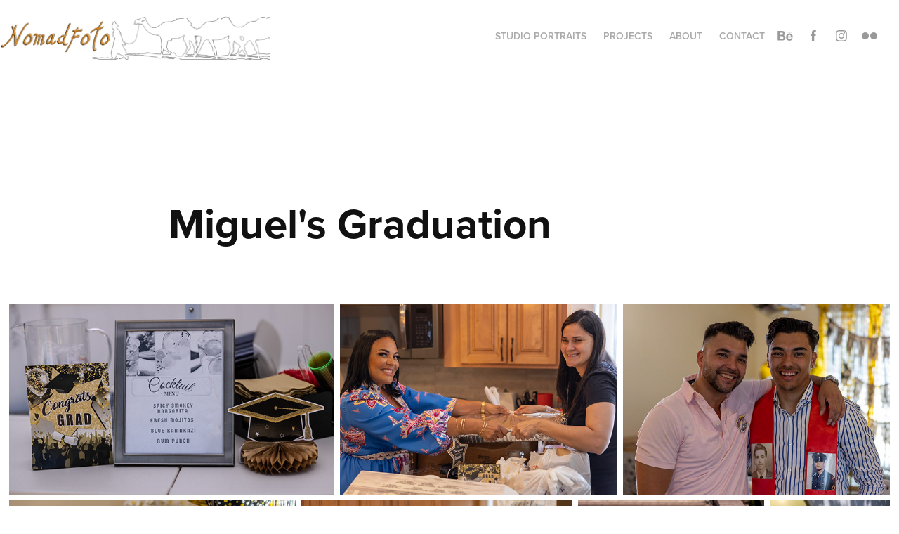

--- FILE ---
content_type: text/html; charset=utf-8
request_url: https://nomadfoto.com/miguels-graduation
body_size: 53118
content:
<!DOCTYPE HTML>
<html lang="en-US">
<head>
  <meta charset="UTF-8" />
  <meta name="viewport" content="width=device-width, initial-scale=1" />
      <meta name="keywords"  content="portraits,boudoir,landscape,conceptual,artistic nude,photography,storytelling,visual" />
      <meta name="description"  content="Telling a Story With a Picture, By Roberto Saltori" />
      <meta name="twitter:card"  content="summary_large_image" />
      <meta name="twitter:site"  content="@AdobePortfolio" />
      <meta  property="og:title" content="Nomadfoto - Miguel's Graduation" />
      <meta  property="og:description" content="Telling a Story With a Picture, By Roberto Saltori" />
      <meta  property="og:image" content="https://cdn.myportfolio.com/77e00edcd7fd7868c9dd7f214fd5b191/a4cd11ac-d2aa-45fd-9b7c-2077e78071c4_car_202x158.jpg?h=8ebef9c28ff30053160be5976e79a801" />
        <link rel="icon" href="https://cdn.myportfolio.com/77e00edcd7fd7868c9dd7f214fd5b191/a881b7c2-79d4-4ed3-af24-7a85f3a4425c_carw_1x1x32.png?h=53d93d06687ea6c4279cfff27b1bbb02" />
        <link rel="apple-touch-icon" href="https://cdn.myportfolio.com/77e00edcd7fd7868c9dd7f214fd5b191/9f8559be-27ca-4d64-ae3c-db12aaf7ca50_carw_1x1x180.png?h=56ad13a078aa596abdad343e9f7f5af9" />
      <link rel="stylesheet" href="/dist/css/main.css" type="text/css" />
      <link rel="stylesheet" href="https://cdn.myportfolio.com/77e00edcd7fd7868c9dd7f214fd5b191/421b88be66f841a95c31a8f23ff4c8411764935093.css?h=d20f09b8ca1a1d6fbe84fc26daaa8d19" type="text/css" />
    <link rel="canonical" href="https://nomadfoto.com/miguels-graduation" />
      <title>Nomadfoto - Miguel's Graduation</title>
    <script type="text/javascript" src="//use.typekit.net/ik/[base64].js?cb=35f77bfb8b50944859ea3d3804e7194e7a3173fb" async onload="
    try {
      window.Typekit.load();
    } catch (e) {
      console.warn('Typekit not loaded.');
    }
    "></script>
</head>
  <body class="transition-enabled">  <div class='page-background-video page-background-video-with-panel'>
  </div>
  <div class="js-responsive-nav">
    <div class="responsive-nav has-social">
      <div class="close-responsive-click-area js-close-responsive-nav">
        <div class="close-responsive-button"></div>
      </div>
          <div class="nav-container">
            <nav data-hover-hint="nav">
      <div class="link-title">
        <a href="https://nomadfotocafe.com" target="_blank">Studio Portraits</a>
      </div>
                <div class="gallery-title"><a href="/projects-1" >Projects</a></div>
      <div class="page-title">
        <a href="/bio" >About</a>
      </div>
      <div class="page-title">
        <a href="/contact" >Contact</a>
      </div>
                <div class="social pf-nav-social" data-hover-hint="navSocialIcons">
                  <ul>
                          <li>
                            <a href="https://www.behance.net/robertosaltori" target="_blank">
                              <svg id="Layer_1" data-name="Layer 1" xmlns="http://www.w3.org/2000/svg" viewBox="0 0 30 24" class="icon"><path id="path-1" d="M18.83,14.38a2.78,2.78,0,0,0,.65,1.9,2.31,2.31,0,0,0,1.7.59,2.31,2.31,0,0,0,1.38-.41,1.79,1.79,0,0,0,.71-0.87h2.31a4.48,4.48,0,0,1-1.71,2.53,5,5,0,0,1-2.78.76,5.53,5.53,0,0,1-2-.37,4.34,4.34,0,0,1-1.55-1,4.77,4.77,0,0,1-1-1.63,6.29,6.29,0,0,1,0-4.13,4.83,4.83,0,0,1,1-1.64A4.64,4.64,0,0,1,19.09,9a4.86,4.86,0,0,1,2-.4A4.5,4.5,0,0,1,23.21,9a4.36,4.36,0,0,1,1.5,1.3,5.39,5.39,0,0,1,.84,1.86,7,7,0,0,1,.18,2.18h-6.9Zm3.67-3.24A1.94,1.94,0,0,0,21,10.6a2.26,2.26,0,0,0-1,.22,2,2,0,0,0-.66.54,1.94,1.94,0,0,0-.35.69,3.47,3.47,0,0,0-.12.65h4.29A2.75,2.75,0,0,0,22.5,11.14ZM18.29,6h5.36V7.35H18.29V6ZM13.89,17.7a4.4,4.4,0,0,1-1.51.7,6.44,6.44,0,0,1-1.73.22H4.24V5.12h6.24a7.7,7.7,0,0,1,1.73.17,3.67,3.67,0,0,1,1.33.56,2.6,2.6,0,0,1,.86,1,3.74,3.74,0,0,1,.3,1.58,3,3,0,0,1-.46,1.7,3.33,3.33,0,0,1-1.35,1.12,3.19,3.19,0,0,1,1.82,1.26,3.79,3.79,0,0,1,.59,2.17,3.79,3.79,0,0,1-.39,1.77A3.24,3.24,0,0,1,13.89,17.7ZM11.72,8.19a1.25,1.25,0,0,0-.45-0.47,1.88,1.88,0,0,0-.64-0.24,5.5,5.5,0,0,0-.76-0.05H7.16v3.16h3a2,2,0,0,0,1.28-.38A1.43,1.43,0,0,0,11.89,9,1.73,1.73,0,0,0,11.72,8.19ZM11.84,13a2.39,2.39,0,0,0-1.52-.45H7.16v3.73h3.11a3.61,3.61,0,0,0,.82-0.09A2,2,0,0,0,11.77,16a1.39,1.39,0,0,0,.47-0.54,1.85,1.85,0,0,0,.17-0.88A1.77,1.77,0,0,0,11.84,13Z"/></svg>
                            </a>
                          </li>
                          <li>
                            <a href="https://www.facebook.com/NomadFotoCafe/?notif_id=1516758039837080&amp;notif_t=page_unpublish&amp;ref=notif" target="_blank">
                              <svg xmlns="http://www.w3.org/2000/svg" xmlns:xlink="http://www.w3.org/1999/xlink" version="1.1" x="0px" y="0px" viewBox="0 0 30 24" xml:space="preserve" class="icon"><path d="M16.21 20h-3.26v-8h-1.63V9.24h1.63V7.59c0-2.25 0.92-3.59 3.53-3.59h2.17v2.76H17.3 c-1.02 0-1.08 0.39-1.08 1.11l0 1.38h2.46L18.38 12h-2.17V20z"/></svg>
                            </a>
                          </li>
                          <li>
                            <a href="https://www.instagram.com/nomadfotocafe/" target="_blank">
                              <svg version="1.1" id="Layer_1" xmlns="http://www.w3.org/2000/svg" xmlns:xlink="http://www.w3.org/1999/xlink" viewBox="0 0 30 24" style="enable-background:new 0 0 30 24;" xml:space="preserve" class="icon">
                              <g>
                                <path d="M15,5.4c2.1,0,2.4,0,3.2,0c0.8,0,1.2,0.2,1.5,0.3c0.4,0.1,0.6,0.3,0.9,0.6c0.3,0.3,0.5,0.5,0.6,0.9
                                  c0.1,0.3,0.2,0.7,0.3,1.5c0,0.8,0,1.1,0,3.2s0,2.4,0,3.2c0,0.8-0.2,1.2-0.3,1.5c-0.1,0.4-0.3,0.6-0.6,0.9c-0.3,0.3-0.5,0.5-0.9,0.6
                                  c-0.3,0.1-0.7,0.2-1.5,0.3c-0.8,0-1.1,0-3.2,0s-2.4,0-3.2,0c-0.8,0-1.2-0.2-1.5-0.3c-0.4-0.1-0.6-0.3-0.9-0.6
                                  c-0.3-0.3-0.5-0.5-0.6-0.9c-0.1-0.3-0.2-0.7-0.3-1.5c0-0.8,0-1.1,0-3.2s0-2.4,0-3.2c0-0.8,0.2-1.2,0.3-1.5c0.1-0.4,0.3-0.6,0.6-0.9
                                  c0.3-0.3,0.5-0.5,0.9-0.6c0.3-0.1,0.7-0.2,1.5-0.3C12.6,5.4,12.9,5.4,15,5.4 M15,4c-2.2,0-2.4,0-3.3,0c-0.9,0-1.4,0.2-1.9,0.4
                                  c-0.5,0.2-1,0.5-1.4,0.9C7.9,5.8,7.6,6.2,7.4,6.8C7.2,7.3,7.1,7.9,7,8.7C7,9.6,7,9.8,7,12s0,2.4,0,3.3c0,0.9,0.2,1.4,0.4,1.9
                                  c0.2,0.5,0.5,1,0.9,1.4c0.4,0.4,0.9,0.7,1.4,0.9c0.5,0.2,1.1,0.3,1.9,0.4c0.9,0,1.1,0,3.3,0s2.4,0,3.3,0c0.9,0,1.4-0.2,1.9-0.4
                                  c0.5-0.2,1-0.5,1.4-0.9c0.4-0.4,0.7-0.9,0.9-1.4c0.2-0.5,0.3-1.1,0.4-1.9c0-0.9,0-1.1,0-3.3s0-2.4,0-3.3c0-0.9-0.2-1.4-0.4-1.9
                                  c-0.2-0.5-0.5-1-0.9-1.4c-0.4-0.4-0.9-0.7-1.4-0.9c-0.5-0.2-1.1-0.3-1.9-0.4C17.4,4,17.2,4,15,4L15,4L15,4z"/>
                                <path d="M15,7.9c-2.3,0-4.1,1.8-4.1,4.1s1.8,4.1,4.1,4.1s4.1-1.8,4.1-4.1S17.3,7.9,15,7.9L15,7.9z M15,14.7c-1.5,0-2.7-1.2-2.7-2.7
                                  c0-1.5,1.2-2.7,2.7-2.7s2.7,1.2,2.7,2.7C17.7,13.5,16.5,14.7,15,14.7L15,14.7z"/>
                                <path d="M20.2,7.7c0,0.5-0.4,1-1,1s-1-0.4-1-1s0.4-1,1-1S20.2,7.2,20.2,7.7L20.2,7.7z"/>
                              </g>
                              </svg>
                            </a>
                          </li>
                          <li>
                            <a href="https://www.flickr.com/photos/nomadfotocafe/" target="_blank">
                              <svg version="1.1" id="Layer_1" xmlns="http://www.w3.org/2000/svg" xmlns:xlink="http://www.w3.org/1999/xlink" viewBox="0 0 30 24" style="enable-background:new 0 0 30 24;" xml:space="preserve" class="icon"><circle cx="9" cy="12" r="5"/><circle cx="21" cy="12" r="5"/></svg>
                            </a>
                          </li>
                  </ul>
                </div>
            </nav>
          </div>
    </div>
  </div>
  <div class="site-wrap cfix js-site-wrap">
    <div class="site-container">
      <div class="site-content e2e-site-content">
        <header class="site-header">
          <div class="logo-container">
              <div class="logo-wrap" data-hover-hint="logo">
                    <div class="logo e2e-site-logo-text logo-image  ">
    <a href="/projects" class="image-normal image-link">
      <img src="https://cdn.myportfolio.com/77e00edcd7fd7868c9dd7f214fd5b191/819a832e-82c7-479e-88d3-bbeace68b1af_rwc_0x0x1553x254x4096.png?h=f0ec8407cf8981b386c73c6240094647" alt="Roberto Saltori">
    </a>
</div>
              </div>
  <div class="hamburger-click-area js-hamburger">
    <div class="hamburger">
      <i></i>
      <i></i>
      <i></i>
    </div>
  </div>
          </div>
              <div class="nav-container">
                <nav data-hover-hint="nav">
      <div class="link-title">
        <a href="https://nomadfotocafe.com" target="_blank">Studio Portraits</a>
      </div>
                <div class="gallery-title"><a href="/projects-1" >Projects</a></div>
      <div class="page-title">
        <a href="/bio" >About</a>
      </div>
      <div class="page-title">
        <a href="/contact" >Contact</a>
      </div>
                    <div class="social pf-nav-social" data-hover-hint="navSocialIcons">
                      <ul>
                              <li>
                                <a href="https://www.behance.net/robertosaltori" target="_blank">
                                  <svg id="Layer_1" data-name="Layer 1" xmlns="http://www.w3.org/2000/svg" viewBox="0 0 30 24" class="icon"><path id="path-1" d="M18.83,14.38a2.78,2.78,0,0,0,.65,1.9,2.31,2.31,0,0,0,1.7.59,2.31,2.31,0,0,0,1.38-.41,1.79,1.79,0,0,0,.71-0.87h2.31a4.48,4.48,0,0,1-1.71,2.53,5,5,0,0,1-2.78.76,5.53,5.53,0,0,1-2-.37,4.34,4.34,0,0,1-1.55-1,4.77,4.77,0,0,1-1-1.63,6.29,6.29,0,0,1,0-4.13,4.83,4.83,0,0,1,1-1.64A4.64,4.64,0,0,1,19.09,9a4.86,4.86,0,0,1,2-.4A4.5,4.5,0,0,1,23.21,9a4.36,4.36,0,0,1,1.5,1.3,5.39,5.39,0,0,1,.84,1.86,7,7,0,0,1,.18,2.18h-6.9Zm3.67-3.24A1.94,1.94,0,0,0,21,10.6a2.26,2.26,0,0,0-1,.22,2,2,0,0,0-.66.54,1.94,1.94,0,0,0-.35.69,3.47,3.47,0,0,0-.12.65h4.29A2.75,2.75,0,0,0,22.5,11.14ZM18.29,6h5.36V7.35H18.29V6ZM13.89,17.7a4.4,4.4,0,0,1-1.51.7,6.44,6.44,0,0,1-1.73.22H4.24V5.12h6.24a7.7,7.7,0,0,1,1.73.17,3.67,3.67,0,0,1,1.33.56,2.6,2.6,0,0,1,.86,1,3.74,3.74,0,0,1,.3,1.58,3,3,0,0,1-.46,1.7,3.33,3.33,0,0,1-1.35,1.12,3.19,3.19,0,0,1,1.82,1.26,3.79,3.79,0,0,1,.59,2.17,3.79,3.79,0,0,1-.39,1.77A3.24,3.24,0,0,1,13.89,17.7ZM11.72,8.19a1.25,1.25,0,0,0-.45-0.47,1.88,1.88,0,0,0-.64-0.24,5.5,5.5,0,0,0-.76-0.05H7.16v3.16h3a2,2,0,0,0,1.28-.38A1.43,1.43,0,0,0,11.89,9,1.73,1.73,0,0,0,11.72,8.19ZM11.84,13a2.39,2.39,0,0,0-1.52-.45H7.16v3.73h3.11a3.61,3.61,0,0,0,.82-0.09A2,2,0,0,0,11.77,16a1.39,1.39,0,0,0,.47-0.54,1.85,1.85,0,0,0,.17-0.88A1.77,1.77,0,0,0,11.84,13Z"/></svg>
                                </a>
                              </li>
                              <li>
                                <a href="https://www.facebook.com/NomadFotoCafe/?notif_id=1516758039837080&amp;notif_t=page_unpublish&amp;ref=notif" target="_blank">
                                  <svg xmlns="http://www.w3.org/2000/svg" xmlns:xlink="http://www.w3.org/1999/xlink" version="1.1" x="0px" y="0px" viewBox="0 0 30 24" xml:space="preserve" class="icon"><path d="M16.21 20h-3.26v-8h-1.63V9.24h1.63V7.59c0-2.25 0.92-3.59 3.53-3.59h2.17v2.76H17.3 c-1.02 0-1.08 0.39-1.08 1.11l0 1.38h2.46L18.38 12h-2.17V20z"/></svg>
                                </a>
                              </li>
                              <li>
                                <a href="https://www.instagram.com/nomadfotocafe/" target="_blank">
                                  <svg version="1.1" id="Layer_1" xmlns="http://www.w3.org/2000/svg" xmlns:xlink="http://www.w3.org/1999/xlink" viewBox="0 0 30 24" style="enable-background:new 0 0 30 24;" xml:space="preserve" class="icon">
                                  <g>
                                    <path d="M15,5.4c2.1,0,2.4,0,3.2,0c0.8,0,1.2,0.2,1.5,0.3c0.4,0.1,0.6,0.3,0.9,0.6c0.3,0.3,0.5,0.5,0.6,0.9
                                      c0.1,0.3,0.2,0.7,0.3,1.5c0,0.8,0,1.1,0,3.2s0,2.4,0,3.2c0,0.8-0.2,1.2-0.3,1.5c-0.1,0.4-0.3,0.6-0.6,0.9c-0.3,0.3-0.5,0.5-0.9,0.6
                                      c-0.3,0.1-0.7,0.2-1.5,0.3c-0.8,0-1.1,0-3.2,0s-2.4,0-3.2,0c-0.8,0-1.2-0.2-1.5-0.3c-0.4-0.1-0.6-0.3-0.9-0.6
                                      c-0.3-0.3-0.5-0.5-0.6-0.9c-0.1-0.3-0.2-0.7-0.3-1.5c0-0.8,0-1.1,0-3.2s0-2.4,0-3.2c0-0.8,0.2-1.2,0.3-1.5c0.1-0.4,0.3-0.6,0.6-0.9
                                      c0.3-0.3,0.5-0.5,0.9-0.6c0.3-0.1,0.7-0.2,1.5-0.3C12.6,5.4,12.9,5.4,15,5.4 M15,4c-2.2,0-2.4,0-3.3,0c-0.9,0-1.4,0.2-1.9,0.4
                                      c-0.5,0.2-1,0.5-1.4,0.9C7.9,5.8,7.6,6.2,7.4,6.8C7.2,7.3,7.1,7.9,7,8.7C7,9.6,7,9.8,7,12s0,2.4,0,3.3c0,0.9,0.2,1.4,0.4,1.9
                                      c0.2,0.5,0.5,1,0.9,1.4c0.4,0.4,0.9,0.7,1.4,0.9c0.5,0.2,1.1,0.3,1.9,0.4c0.9,0,1.1,0,3.3,0s2.4,0,3.3,0c0.9,0,1.4-0.2,1.9-0.4
                                      c0.5-0.2,1-0.5,1.4-0.9c0.4-0.4,0.7-0.9,0.9-1.4c0.2-0.5,0.3-1.1,0.4-1.9c0-0.9,0-1.1,0-3.3s0-2.4,0-3.3c0-0.9-0.2-1.4-0.4-1.9
                                      c-0.2-0.5-0.5-1-0.9-1.4c-0.4-0.4-0.9-0.7-1.4-0.9c-0.5-0.2-1.1-0.3-1.9-0.4C17.4,4,17.2,4,15,4L15,4L15,4z"/>
                                    <path d="M15,7.9c-2.3,0-4.1,1.8-4.1,4.1s1.8,4.1,4.1,4.1s4.1-1.8,4.1-4.1S17.3,7.9,15,7.9L15,7.9z M15,14.7c-1.5,0-2.7-1.2-2.7-2.7
                                      c0-1.5,1.2-2.7,2.7-2.7s2.7,1.2,2.7,2.7C17.7,13.5,16.5,14.7,15,14.7L15,14.7z"/>
                                    <path d="M20.2,7.7c0,0.5-0.4,1-1,1s-1-0.4-1-1s0.4-1,1-1S20.2,7.2,20.2,7.7L20.2,7.7z"/>
                                  </g>
                                  </svg>
                                </a>
                              </li>
                              <li>
                                <a href="https://www.flickr.com/photos/nomadfotocafe/" target="_blank">
                                  <svg version="1.1" id="Layer_1" xmlns="http://www.w3.org/2000/svg" xmlns:xlink="http://www.w3.org/1999/xlink" viewBox="0 0 30 24" style="enable-background:new 0 0 30 24;" xml:space="preserve" class="icon"><circle cx="9" cy="12" r="5"/><circle cx="21" cy="12" r="5"/></svg>
                                </a>
                              </li>
                      </ul>
                    </div>
                </nav>
              </div>
        </header>
        <main>
  <div class="page-container" data-context="page.page.container" data-hover-hint="pageContainer">
    <section class="page standard-modules">
        <header class="page-header content" data-context="pages" data-identity="id:p62a0f7e4eb22d33ac2cc843e6c03bb5bf220f63046bfcb8dcbb36" data-hover-hint="pageHeader" data-hover-hint-id="p62a0f7e4eb22d33ac2cc843e6c03bb5bf220f63046bfcb8dcbb36">
            <h1 class="title preserve-whitespace e2e-site-logo-text">Miguel's Graduation</h1>
            <p class="description"></p>
        </header>
      <div class="page-content js-page-content" data-context="pages" data-identity="id:p62a0f7e4eb22d33ac2cc843e6c03bb5bf220f63046bfcb8dcbb36">
        <div id="project-canvas" class="js-project-modules modules content">
          <div id="project-modules">
              
              
              
              
              
              
              
              <div class="project-module module media_collection project-module-media_collection" data-id="m62a0f7dc18e894e302d81c08f2fad972b6314099fb90e9c0055a2"  style="padding-top: px;
padding-bottom: px;
">
  <div class="grid--main js-grid-main" data-grid-max-images="
  ">
    <div class="grid__item-container js-grid-item-container" data-flex-grow="444.47412353923" style="width:444.47412353923px; flex-grow:444.47412353923;" data-width="1920" data-height="1123">
      <script type="text/html" class="js-lightbox-slide-content">
        <div class="grid__image-wrapper">
          <img src="https://cdn.myportfolio.com/77e00edcd7fd7868c9dd7f214fd5b191/ed4ba220-3288-4523-bf2f-f6e0b2a2b0c9_rw_1920.jpg?h=3e009260ff1953407b00cfd5c7cc270e" srcset="https://cdn.myportfolio.com/77e00edcd7fd7868c9dd7f214fd5b191/ed4ba220-3288-4523-bf2f-f6e0b2a2b0c9_rw_600.jpg?h=0f4c3c9d6558e0dc6f9309a4a94d0c44 600w,https://cdn.myportfolio.com/77e00edcd7fd7868c9dd7f214fd5b191/ed4ba220-3288-4523-bf2f-f6e0b2a2b0c9_rw_1200.jpg?h=c3d25d40dfc75347fad4d4351f609d28 1200w,https://cdn.myportfolio.com/77e00edcd7fd7868c9dd7f214fd5b191/ed4ba220-3288-4523-bf2f-f6e0b2a2b0c9_rw_1920.jpg?h=3e009260ff1953407b00cfd5c7cc270e 1920w,"  sizes="(max-width: 1920px) 100vw, 1920px">
        <div>
      </script>
      <img
        class="grid__item-image js-grid__item-image grid__item-image-lazy js-lazy"
        src="[data-uri]"
        
        data-src="https://cdn.myportfolio.com/77e00edcd7fd7868c9dd7f214fd5b191/ed4ba220-3288-4523-bf2f-f6e0b2a2b0c9_rw_1920.jpg?h=3e009260ff1953407b00cfd5c7cc270e"
        data-srcset="https://cdn.myportfolio.com/77e00edcd7fd7868c9dd7f214fd5b191/ed4ba220-3288-4523-bf2f-f6e0b2a2b0c9_rw_600.jpg?h=0f4c3c9d6558e0dc6f9309a4a94d0c44 600w,https://cdn.myportfolio.com/77e00edcd7fd7868c9dd7f214fd5b191/ed4ba220-3288-4523-bf2f-f6e0b2a2b0c9_rw_1200.jpg?h=c3d25d40dfc75347fad4d4351f609d28 1200w,https://cdn.myportfolio.com/77e00edcd7fd7868c9dd7f214fd5b191/ed4ba220-3288-4523-bf2f-f6e0b2a2b0c9_rw_1920.jpg?h=3e009260ff1953407b00cfd5c7cc270e 1920w,"
      >
      <span class="grid__item-filler" style="padding-bottom:58.49609375%;"></span>
    </div>
    <div class="grid__item-container js-grid-item-container" data-flex-grow="378.45060412225" style="width:378.45060412225px; flex-grow:378.45060412225;" data-width="1920" data-height="1319">
      <script type="text/html" class="js-lightbox-slide-content">
        <div class="grid__image-wrapper">
          <img src="https://cdn.myportfolio.com/77e00edcd7fd7868c9dd7f214fd5b191/98cd7c38-4955-42c6-9ec4-f60b088ae949_rw_1920.jpg?h=27ab8b2b4bb9b2c2aa4080708da79991" srcset="https://cdn.myportfolio.com/77e00edcd7fd7868c9dd7f214fd5b191/98cd7c38-4955-42c6-9ec4-f60b088ae949_rw_600.jpg?h=92294e6d0671394cb486ec721e4d96ab 600w,https://cdn.myportfolio.com/77e00edcd7fd7868c9dd7f214fd5b191/98cd7c38-4955-42c6-9ec4-f60b088ae949_rw_1200.jpg?h=6822976be42ce73460683d34d74f7843 1200w,https://cdn.myportfolio.com/77e00edcd7fd7868c9dd7f214fd5b191/98cd7c38-4955-42c6-9ec4-f60b088ae949_rw_1920.jpg?h=27ab8b2b4bb9b2c2aa4080708da79991 1920w,"  sizes="(max-width: 1920px) 100vw, 1920px">
        <div>
      </script>
      <img
        class="grid__item-image js-grid__item-image grid__item-image-lazy js-lazy"
        src="[data-uri]"
        
        data-src="https://cdn.myportfolio.com/77e00edcd7fd7868c9dd7f214fd5b191/98cd7c38-4955-42c6-9ec4-f60b088ae949_rw_1920.jpg?h=27ab8b2b4bb9b2c2aa4080708da79991"
        data-srcset="https://cdn.myportfolio.com/77e00edcd7fd7868c9dd7f214fd5b191/98cd7c38-4955-42c6-9ec4-f60b088ae949_rw_600.jpg?h=92294e6d0671394cb486ec721e4d96ab 600w,https://cdn.myportfolio.com/77e00edcd7fd7868c9dd7f214fd5b191/98cd7c38-4955-42c6-9ec4-f60b088ae949_rw_1200.jpg?h=6822976be42ce73460683d34d74f7843 1200w,https://cdn.myportfolio.com/77e00edcd7fd7868c9dd7f214fd5b191/98cd7c38-4955-42c6-9ec4-f60b088ae949_rw_1920.jpg?h=27ab8b2b4bb9b2c2aa4080708da79991 1920w,"
      >
      <span class="grid__item-filler" style="padding-bottom:68.701171875%;"></span>
    </div>
    <div class="grid__item-container js-grid-item-container" data-flex-grow="364.21340629275" style="width:364.21340629275px; flex-grow:364.21340629275;" data-width="1920" data-height="1370">
      <script type="text/html" class="js-lightbox-slide-content">
        <div class="grid__image-wrapper">
          <img src="https://cdn.myportfolio.com/77e00edcd7fd7868c9dd7f214fd5b191/a110fd15-3ee9-4b2a-8ab2-6e3944e51587_rw_1920.jpg?h=6063422a08cf1ce8e5fec3ad459b47a3" srcset="https://cdn.myportfolio.com/77e00edcd7fd7868c9dd7f214fd5b191/a110fd15-3ee9-4b2a-8ab2-6e3944e51587_rw_600.jpg?h=61dc4c19265dfb82edaf3fa2a59dbbae 600w,https://cdn.myportfolio.com/77e00edcd7fd7868c9dd7f214fd5b191/a110fd15-3ee9-4b2a-8ab2-6e3944e51587_rw_1200.jpg?h=7bf0d354b551b0235021aed9efecc27f 1200w,https://cdn.myportfolio.com/77e00edcd7fd7868c9dd7f214fd5b191/a110fd15-3ee9-4b2a-8ab2-6e3944e51587_rw_1920.jpg?h=6063422a08cf1ce8e5fec3ad459b47a3 1920w,"  sizes="(max-width: 1920px) 100vw, 1920px">
        <div>
      </script>
      <img
        class="grid__item-image js-grid__item-image grid__item-image-lazy js-lazy"
        src="[data-uri]"
        
        data-src="https://cdn.myportfolio.com/77e00edcd7fd7868c9dd7f214fd5b191/a110fd15-3ee9-4b2a-8ab2-6e3944e51587_rw_1920.jpg?h=6063422a08cf1ce8e5fec3ad459b47a3"
        data-srcset="https://cdn.myportfolio.com/77e00edcd7fd7868c9dd7f214fd5b191/a110fd15-3ee9-4b2a-8ab2-6e3944e51587_rw_600.jpg?h=61dc4c19265dfb82edaf3fa2a59dbbae 600w,https://cdn.myportfolio.com/77e00edcd7fd7868c9dd7f214fd5b191/a110fd15-3ee9-4b2a-8ab2-6e3944e51587_rw_1200.jpg?h=7bf0d354b551b0235021aed9efecc27f 1200w,https://cdn.myportfolio.com/77e00edcd7fd7868c9dd7f214fd5b191/a110fd15-3ee9-4b2a-8ab2-6e3944e51587_rw_1920.jpg?h=6063422a08cf1ce8e5fec3ad459b47a3 1920w,"
      >
      <span class="grid__item-filler" style="padding-bottom:71.38671875%;"></span>
    </div>
    <div class="grid__item-container js-grid-item-container" data-flex-grow="400.96385542169" style="width:400.96385542169px; flex-grow:400.96385542169;" data-width="1920" data-height="1245">
      <script type="text/html" class="js-lightbox-slide-content">
        <div class="grid__image-wrapper">
          <img src="https://cdn.myportfolio.com/77e00edcd7fd7868c9dd7f214fd5b191/72b35a51-8d3e-444a-b3cc-2df272e09f02_rw_1920.jpg?h=25ffd0d3751eab8b1b4f847c9e3ff562" srcset="https://cdn.myportfolio.com/77e00edcd7fd7868c9dd7f214fd5b191/72b35a51-8d3e-444a-b3cc-2df272e09f02_rw_600.jpg?h=abbbec67adeba507e4e8964d473e2fb7 600w,https://cdn.myportfolio.com/77e00edcd7fd7868c9dd7f214fd5b191/72b35a51-8d3e-444a-b3cc-2df272e09f02_rw_1200.jpg?h=b2c64d282fc4dd116a3d80420a9e8186 1200w,https://cdn.myportfolio.com/77e00edcd7fd7868c9dd7f214fd5b191/72b35a51-8d3e-444a-b3cc-2df272e09f02_rw_1920.jpg?h=25ffd0d3751eab8b1b4f847c9e3ff562 1920w,"  sizes="(max-width: 1920px) 100vw, 1920px">
        <div>
      </script>
      <img
        class="grid__item-image js-grid__item-image grid__item-image-lazy js-lazy"
        src="[data-uri]"
        
        data-src="https://cdn.myportfolio.com/77e00edcd7fd7868c9dd7f214fd5b191/72b35a51-8d3e-444a-b3cc-2df272e09f02_rw_1920.jpg?h=25ffd0d3751eab8b1b4f847c9e3ff562"
        data-srcset="https://cdn.myportfolio.com/77e00edcd7fd7868c9dd7f214fd5b191/72b35a51-8d3e-444a-b3cc-2df272e09f02_rw_600.jpg?h=abbbec67adeba507e4e8964d473e2fb7 600w,https://cdn.myportfolio.com/77e00edcd7fd7868c9dd7f214fd5b191/72b35a51-8d3e-444a-b3cc-2df272e09f02_rw_1200.jpg?h=b2c64d282fc4dd116a3d80420a9e8186 1200w,https://cdn.myportfolio.com/77e00edcd7fd7868c9dd7f214fd5b191/72b35a51-8d3e-444a-b3cc-2df272e09f02_rw_1920.jpg?h=25ffd0d3751eab8b1b4f847c9e3ff562 1920w,"
      >
      <span class="grid__item-filler" style="padding-bottom:64.84375%;"></span>
    </div>
    <div class="grid__item-container js-grid-item-container" data-flex-grow="380.34285714286" style="width:380.34285714286px; flex-grow:380.34285714286;" data-width="1915" data-height="1309">
      <script type="text/html" class="js-lightbox-slide-content">
        <div class="grid__image-wrapper">
          <img src="https://cdn.myportfolio.com/77e00edcd7fd7868c9dd7f214fd5b191/c1b162eb-1295-4ce5-9f03-36eae7245b38_rw_1920.jpg?h=6d928559af8497f1f5f85834ffacfe89" srcset="https://cdn.myportfolio.com/77e00edcd7fd7868c9dd7f214fd5b191/c1b162eb-1295-4ce5-9f03-36eae7245b38_rw_600.jpg?h=1872863d2cc61249ef7bfc6a4e761d84 600w,https://cdn.myportfolio.com/77e00edcd7fd7868c9dd7f214fd5b191/c1b162eb-1295-4ce5-9f03-36eae7245b38_rw_1200.jpg?h=60274324bafd86b81dbf601d06330772 1200w,https://cdn.myportfolio.com/77e00edcd7fd7868c9dd7f214fd5b191/c1b162eb-1295-4ce5-9f03-36eae7245b38_rw_1920.jpg?h=6d928559af8497f1f5f85834ffacfe89 1915w,"  sizes="(max-width: 1915px) 100vw, 1915px">
        <div>
      </script>
      <img
        class="grid__item-image js-grid__item-image grid__item-image-lazy js-lazy"
        src="[data-uri]"
        
        data-src="https://cdn.myportfolio.com/77e00edcd7fd7868c9dd7f214fd5b191/c1b162eb-1295-4ce5-9f03-36eae7245b38_rw_1920.jpg?h=6d928559af8497f1f5f85834ffacfe89"
        data-srcset="https://cdn.myportfolio.com/77e00edcd7fd7868c9dd7f214fd5b191/c1b162eb-1295-4ce5-9f03-36eae7245b38_rw_600.jpg?h=1872863d2cc61249ef7bfc6a4e761d84 600w,https://cdn.myportfolio.com/77e00edcd7fd7868c9dd7f214fd5b191/c1b162eb-1295-4ce5-9f03-36eae7245b38_rw_1200.jpg?h=60274324bafd86b81dbf601d06330772 1200w,https://cdn.myportfolio.com/77e00edcd7fd7868c9dd7f214fd5b191/c1b162eb-1295-4ce5-9f03-36eae7245b38_rw_1920.jpg?h=6d928559af8497f1f5f85834ffacfe89 1915w,"
      >
      <span class="grid__item-filler" style="padding-bottom:68.359375%;"></span>
    </div>
    <div class="grid__item-container js-grid-item-container" data-flex-grow="260" style="width:260px; flex-grow:260;" data-width="1708" data-height="1708">
      <script type="text/html" class="js-lightbox-slide-content">
        <div class="grid__image-wrapper">
          <img src="https://cdn.myportfolio.com/77e00edcd7fd7868c9dd7f214fd5b191/e0ca605d-cdbe-4b41-aeb0-b0b1ccd861e0_rw_1920.jpg?h=2087d28b0ce0fce83b2b8c14ffffdccd" srcset="https://cdn.myportfolio.com/77e00edcd7fd7868c9dd7f214fd5b191/e0ca605d-cdbe-4b41-aeb0-b0b1ccd861e0_rw_600.jpg?h=532660793409283956af18a7ec7f1c68 600w,https://cdn.myportfolio.com/77e00edcd7fd7868c9dd7f214fd5b191/e0ca605d-cdbe-4b41-aeb0-b0b1ccd861e0_rw_1200.jpg?h=94eb1587be5da99332469671e07603f2 1200w,https://cdn.myportfolio.com/77e00edcd7fd7868c9dd7f214fd5b191/e0ca605d-cdbe-4b41-aeb0-b0b1ccd861e0_rw_1920.jpg?h=2087d28b0ce0fce83b2b8c14ffffdccd 1708w,"  sizes="(max-width: 1708px) 100vw, 1708px">
        <div>
      </script>
      <img
        class="grid__item-image js-grid__item-image grid__item-image-lazy js-lazy"
        src="[data-uri]"
        
        data-src="https://cdn.myportfolio.com/77e00edcd7fd7868c9dd7f214fd5b191/e0ca605d-cdbe-4b41-aeb0-b0b1ccd861e0_rw_1920.jpg?h=2087d28b0ce0fce83b2b8c14ffffdccd"
        data-srcset="https://cdn.myportfolio.com/77e00edcd7fd7868c9dd7f214fd5b191/e0ca605d-cdbe-4b41-aeb0-b0b1ccd861e0_rw_600.jpg?h=532660793409283956af18a7ec7f1c68 600w,https://cdn.myportfolio.com/77e00edcd7fd7868c9dd7f214fd5b191/e0ca605d-cdbe-4b41-aeb0-b0b1ccd861e0_rw_1200.jpg?h=94eb1587be5da99332469671e07603f2 1200w,https://cdn.myportfolio.com/77e00edcd7fd7868c9dd7f214fd5b191/e0ca605d-cdbe-4b41-aeb0-b0b1ccd861e0_rw_1920.jpg?h=2087d28b0ce0fce83b2b8c14ffffdccd 1708w,"
      >
      <span class="grid__item-filler" style="padding-bottom:100%;"></span>
    </div>
    <div class="grid__item-container js-grid-item-container" data-flex-grow="168.720703125" style="width:168.720703125px; flex-grow:168.720703125;" data-width="1329" data-height="2048">
      <script type="text/html" class="js-lightbox-slide-content">
        <div class="grid__image-wrapper">
          <img src="https://cdn.myportfolio.com/77e00edcd7fd7868c9dd7f214fd5b191/7fdbb0fa-9cf5-427a-93f9-fbc17e1bac2c_rw_1920.jpg?h=22881f0aa864686b9a2807d8204c28fe" srcset="https://cdn.myportfolio.com/77e00edcd7fd7868c9dd7f214fd5b191/7fdbb0fa-9cf5-427a-93f9-fbc17e1bac2c_rw_600.jpg?h=7921a09a4fd95a84695ed8f251e710df 600w,https://cdn.myportfolio.com/77e00edcd7fd7868c9dd7f214fd5b191/7fdbb0fa-9cf5-427a-93f9-fbc17e1bac2c_rw_1200.jpg?h=dc95d5eab3f5bca7d5b06c8cbe84ddef 1200w,https://cdn.myportfolio.com/77e00edcd7fd7868c9dd7f214fd5b191/7fdbb0fa-9cf5-427a-93f9-fbc17e1bac2c_rw_1920.jpg?h=22881f0aa864686b9a2807d8204c28fe 1329w,"  sizes="(max-width: 1329px) 100vw, 1329px">
        <div>
      </script>
      <img
        class="grid__item-image js-grid__item-image grid__item-image-lazy js-lazy"
        src="[data-uri]"
        
        data-src="https://cdn.myportfolio.com/77e00edcd7fd7868c9dd7f214fd5b191/7fdbb0fa-9cf5-427a-93f9-fbc17e1bac2c_rw_1920.jpg?h=22881f0aa864686b9a2807d8204c28fe"
        data-srcset="https://cdn.myportfolio.com/77e00edcd7fd7868c9dd7f214fd5b191/7fdbb0fa-9cf5-427a-93f9-fbc17e1bac2c_rw_600.jpg?h=7921a09a4fd95a84695ed8f251e710df 600w,https://cdn.myportfolio.com/77e00edcd7fd7868c9dd7f214fd5b191/7fdbb0fa-9cf5-427a-93f9-fbc17e1bac2c_rw_1200.jpg?h=dc95d5eab3f5bca7d5b06c8cbe84ddef 1200w,https://cdn.myportfolio.com/77e00edcd7fd7868c9dd7f214fd5b191/7fdbb0fa-9cf5-427a-93f9-fbc17e1bac2c_rw_1920.jpg?h=22881f0aa864686b9a2807d8204c28fe 1329w,"
      >
      <span class="grid__item-filler" style="padding-bottom:154.10082768999%;"></span>
    </div>
    <div class="grid__item-container js-grid-item-container" data-flex-grow="393.26440177253" style="width:393.26440177253px; flex-grow:393.26440177253;" data-width="1920" data-height="1269">
      <script type="text/html" class="js-lightbox-slide-content">
        <div class="grid__image-wrapper">
          <img src="https://cdn.myportfolio.com/77e00edcd7fd7868c9dd7f214fd5b191/7ada9ea5-1dd6-4184-a4f1-bb8b5c96c8cb_rw_1920.jpg?h=929510d142fe11940694382f08807327" srcset="https://cdn.myportfolio.com/77e00edcd7fd7868c9dd7f214fd5b191/7ada9ea5-1dd6-4184-a4f1-bb8b5c96c8cb_rw_600.jpg?h=6ab90db5e85e230fd27e96bb8c3fac94 600w,https://cdn.myportfolio.com/77e00edcd7fd7868c9dd7f214fd5b191/7ada9ea5-1dd6-4184-a4f1-bb8b5c96c8cb_rw_1200.jpg?h=52ad6de3e296fabb57588f762b12dcc4 1200w,https://cdn.myportfolio.com/77e00edcd7fd7868c9dd7f214fd5b191/7ada9ea5-1dd6-4184-a4f1-bb8b5c96c8cb_rw_1920.jpg?h=929510d142fe11940694382f08807327 1920w,"  sizes="(max-width: 1920px) 100vw, 1920px">
        <div>
      </script>
      <img
        class="grid__item-image js-grid__item-image grid__item-image-lazy js-lazy"
        src="[data-uri]"
        
        data-src="https://cdn.myportfolio.com/77e00edcd7fd7868c9dd7f214fd5b191/7ada9ea5-1dd6-4184-a4f1-bb8b5c96c8cb_rw_1920.jpg?h=929510d142fe11940694382f08807327"
        data-srcset="https://cdn.myportfolio.com/77e00edcd7fd7868c9dd7f214fd5b191/7ada9ea5-1dd6-4184-a4f1-bb8b5c96c8cb_rw_600.jpg?h=6ab90db5e85e230fd27e96bb8c3fac94 600w,https://cdn.myportfolio.com/77e00edcd7fd7868c9dd7f214fd5b191/7ada9ea5-1dd6-4184-a4f1-bb8b5c96c8cb_rw_1200.jpg?h=52ad6de3e296fabb57588f762b12dcc4 1200w,https://cdn.myportfolio.com/77e00edcd7fd7868c9dd7f214fd5b191/7ada9ea5-1dd6-4184-a4f1-bb8b5c96c8cb_rw_1920.jpg?h=929510d142fe11940694382f08807327 1920w,"
      >
      <span class="grid__item-filler" style="padding-bottom:66.11328125%;"></span>
    </div>
    <div class="grid__item-container js-grid-item-container" data-flex-grow="374.19536191145" style="width:374.19536191145px; flex-grow:374.19536191145;" data-width="1920" data-height="1334">
      <script type="text/html" class="js-lightbox-slide-content">
        <div class="grid__image-wrapper">
          <img src="https://cdn.myportfolio.com/77e00edcd7fd7868c9dd7f214fd5b191/30b5fe52-d193-42ca-a2b7-a0871d219188_rw_1920.jpg?h=6d72dab3fbf973164cfac04cd44a9db3" srcset="https://cdn.myportfolio.com/77e00edcd7fd7868c9dd7f214fd5b191/30b5fe52-d193-42ca-a2b7-a0871d219188_rw_600.jpg?h=139ee224c26a68ef5aa7b04cbe569939 600w,https://cdn.myportfolio.com/77e00edcd7fd7868c9dd7f214fd5b191/30b5fe52-d193-42ca-a2b7-a0871d219188_rw_1200.jpg?h=a5b0c80956b0346ca013696d96522b37 1200w,https://cdn.myportfolio.com/77e00edcd7fd7868c9dd7f214fd5b191/30b5fe52-d193-42ca-a2b7-a0871d219188_rw_1920.jpg?h=6d72dab3fbf973164cfac04cd44a9db3 1920w,"  sizes="(max-width: 1920px) 100vw, 1920px">
        <div>
      </script>
      <img
        class="grid__item-image js-grid__item-image grid__item-image-lazy js-lazy"
        src="[data-uri]"
        
        data-src="https://cdn.myportfolio.com/77e00edcd7fd7868c9dd7f214fd5b191/30b5fe52-d193-42ca-a2b7-a0871d219188_rw_1920.jpg?h=6d72dab3fbf973164cfac04cd44a9db3"
        data-srcset="https://cdn.myportfolio.com/77e00edcd7fd7868c9dd7f214fd5b191/30b5fe52-d193-42ca-a2b7-a0871d219188_rw_600.jpg?h=139ee224c26a68ef5aa7b04cbe569939 600w,https://cdn.myportfolio.com/77e00edcd7fd7868c9dd7f214fd5b191/30b5fe52-d193-42ca-a2b7-a0871d219188_rw_1200.jpg?h=a5b0c80956b0346ca013696d96522b37 1200w,https://cdn.myportfolio.com/77e00edcd7fd7868c9dd7f214fd5b191/30b5fe52-d193-42ca-a2b7-a0871d219188_rw_1920.jpg?h=6d72dab3fbf973164cfac04cd44a9db3 1920w,"
      >
      <span class="grid__item-filler" style="padding-bottom:69.482421875%;"></span>
    </div>
    <div class="grid__item-container js-grid-item-container" data-flex-grow="389.80966325037" style="width:389.80966325037px; flex-grow:389.80966325037;" data-width="1920" data-height="1280">
      <script type="text/html" class="js-lightbox-slide-content">
        <div class="grid__image-wrapper">
          <img src="https://cdn.myportfolio.com/77e00edcd7fd7868c9dd7f214fd5b191/a2c1661d-1ddd-4df0-a3d6-649d49ae3d06_rw_1920.jpg?h=b186463e4dff4a6b4778916144b0d307" srcset="https://cdn.myportfolio.com/77e00edcd7fd7868c9dd7f214fd5b191/a2c1661d-1ddd-4df0-a3d6-649d49ae3d06_rw_600.jpg?h=80feba43ef00fbf86bd153835720bcf0 600w,https://cdn.myportfolio.com/77e00edcd7fd7868c9dd7f214fd5b191/a2c1661d-1ddd-4df0-a3d6-649d49ae3d06_rw_1200.jpg?h=405aa97b10bff0aad75230c58b6b287a 1200w,https://cdn.myportfolio.com/77e00edcd7fd7868c9dd7f214fd5b191/a2c1661d-1ddd-4df0-a3d6-649d49ae3d06_rw_1920.jpg?h=b186463e4dff4a6b4778916144b0d307 1920w,"  sizes="(max-width: 1920px) 100vw, 1920px">
        <div>
      </script>
      <img
        class="grid__item-image js-grid__item-image grid__item-image-lazy js-lazy"
        src="[data-uri]"
        
        data-src="https://cdn.myportfolio.com/77e00edcd7fd7868c9dd7f214fd5b191/a2c1661d-1ddd-4df0-a3d6-649d49ae3d06_rw_1920.jpg?h=b186463e4dff4a6b4778916144b0d307"
        data-srcset="https://cdn.myportfolio.com/77e00edcd7fd7868c9dd7f214fd5b191/a2c1661d-1ddd-4df0-a3d6-649d49ae3d06_rw_600.jpg?h=80feba43ef00fbf86bd153835720bcf0 600w,https://cdn.myportfolio.com/77e00edcd7fd7868c9dd7f214fd5b191/a2c1661d-1ddd-4df0-a3d6-649d49ae3d06_rw_1200.jpg?h=405aa97b10bff0aad75230c58b6b287a 1200w,https://cdn.myportfolio.com/77e00edcd7fd7868c9dd7f214fd5b191/a2c1661d-1ddd-4df0-a3d6-649d49ae3d06_rw_1920.jpg?h=b186463e4dff4a6b4778916144b0d307 1920w,"
      >
      <span class="grid__item-filler" style="padding-bottom:66.69921875%;"></span>
    </div>
    <div class="grid__item-container js-grid-item-container" data-flex-grow="260" style="width:260px; flex-grow:260;" data-width="1530" data-height="1530">
      <script type="text/html" class="js-lightbox-slide-content">
        <div class="grid__image-wrapper">
          <img src="https://cdn.myportfolio.com/77e00edcd7fd7868c9dd7f214fd5b191/1166514d-c591-4913-92b9-018c24354c35_rw_1920.jpg?h=0c6ba931b8feb838852106b2695524a1" srcset="https://cdn.myportfolio.com/77e00edcd7fd7868c9dd7f214fd5b191/1166514d-c591-4913-92b9-018c24354c35_rw_600.jpg?h=840d5bc0bfe846c490686f6e0302488c 600w,https://cdn.myportfolio.com/77e00edcd7fd7868c9dd7f214fd5b191/1166514d-c591-4913-92b9-018c24354c35_rw_1200.jpg?h=3fcb8302fe22a1704471cc8af7508e4c 1200w,https://cdn.myportfolio.com/77e00edcd7fd7868c9dd7f214fd5b191/1166514d-c591-4913-92b9-018c24354c35_rw_1920.jpg?h=0c6ba931b8feb838852106b2695524a1 1530w,"  sizes="(max-width: 1530px) 100vw, 1530px">
        <div>
      </script>
      <img
        class="grid__item-image js-grid__item-image grid__item-image-lazy js-lazy"
        src="[data-uri]"
        
        data-src="https://cdn.myportfolio.com/77e00edcd7fd7868c9dd7f214fd5b191/1166514d-c591-4913-92b9-018c24354c35_rw_1920.jpg?h=0c6ba931b8feb838852106b2695524a1"
        data-srcset="https://cdn.myportfolio.com/77e00edcd7fd7868c9dd7f214fd5b191/1166514d-c591-4913-92b9-018c24354c35_rw_600.jpg?h=840d5bc0bfe846c490686f6e0302488c 600w,https://cdn.myportfolio.com/77e00edcd7fd7868c9dd7f214fd5b191/1166514d-c591-4913-92b9-018c24354c35_rw_1200.jpg?h=3fcb8302fe22a1704471cc8af7508e4c 1200w,https://cdn.myportfolio.com/77e00edcd7fd7868c9dd7f214fd5b191/1166514d-c591-4913-92b9-018c24354c35_rw_1920.jpg?h=0c6ba931b8feb838852106b2695524a1 1530w,"
      >
      <span class="grid__item-filler" style="padding-bottom:100%;"></span>
    </div>
    <div class="grid__item-container js-grid-item-container" data-flex-grow="397.07680835198" style="width:397.07680835198px; flex-grow:397.07680835198;" data-width="1920" data-height="1257">
      <script type="text/html" class="js-lightbox-slide-content">
        <div class="grid__image-wrapper">
          <img src="https://cdn.myportfolio.com/77e00edcd7fd7868c9dd7f214fd5b191/bfe1842e-97f9-4470-9137-fec63c9fd8bc_rw_1920.jpg?h=52f6e3dbe0f0eb889ea587084456da90" srcset="https://cdn.myportfolio.com/77e00edcd7fd7868c9dd7f214fd5b191/bfe1842e-97f9-4470-9137-fec63c9fd8bc_rw_600.jpg?h=e9eeb72331cca6c5390f5cb82de2178d 600w,https://cdn.myportfolio.com/77e00edcd7fd7868c9dd7f214fd5b191/bfe1842e-97f9-4470-9137-fec63c9fd8bc_rw_1200.jpg?h=10acddacf53c60aefd7cd4c7a47d3092 1200w,https://cdn.myportfolio.com/77e00edcd7fd7868c9dd7f214fd5b191/bfe1842e-97f9-4470-9137-fec63c9fd8bc_rw_1920.jpg?h=52f6e3dbe0f0eb889ea587084456da90 1920w,"  sizes="(max-width: 1920px) 100vw, 1920px">
        <div>
      </script>
      <img
        class="grid__item-image js-grid__item-image grid__item-image-lazy js-lazy"
        src="[data-uri]"
        
        data-src="https://cdn.myportfolio.com/77e00edcd7fd7868c9dd7f214fd5b191/bfe1842e-97f9-4470-9137-fec63c9fd8bc_rw_1920.jpg?h=52f6e3dbe0f0eb889ea587084456da90"
        data-srcset="https://cdn.myportfolio.com/77e00edcd7fd7868c9dd7f214fd5b191/bfe1842e-97f9-4470-9137-fec63c9fd8bc_rw_600.jpg?h=e9eeb72331cca6c5390f5cb82de2178d 600w,https://cdn.myportfolio.com/77e00edcd7fd7868c9dd7f214fd5b191/bfe1842e-97f9-4470-9137-fec63c9fd8bc_rw_1200.jpg?h=10acddacf53c60aefd7cd4c7a47d3092 1200w,https://cdn.myportfolio.com/77e00edcd7fd7868c9dd7f214fd5b191/bfe1842e-97f9-4470-9137-fec63c9fd8bc_rw_1920.jpg?h=52f6e3dbe0f0eb889ea587084456da90 1920w,"
      >
      <span class="grid__item-filler" style="padding-bottom:65.478515625%;"></span>
    </div>
    <div class="grid__item-container js-grid-item-container" data-flex-grow="392.9741697417" style="width:392.9741697417px; flex-grow:392.9741697417;" data-width="1920" data-height="1270">
      <script type="text/html" class="js-lightbox-slide-content">
        <div class="grid__image-wrapper">
          <img src="https://cdn.myportfolio.com/77e00edcd7fd7868c9dd7f214fd5b191/dcd22e7a-a1a7-4cbb-93ba-48a34e73fe27_rw_1920.jpg?h=00a69a885553697085a9dfafce6db8b8" srcset="https://cdn.myportfolio.com/77e00edcd7fd7868c9dd7f214fd5b191/dcd22e7a-a1a7-4cbb-93ba-48a34e73fe27_rw_600.jpg?h=82813963238d7e6a653e5f0b520efb61 600w,https://cdn.myportfolio.com/77e00edcd7fd7868c9dd7f214fd5b191/dcd22e7a-a1a7-4cbb-93ba-48a34e73fe27_rw_1200.jpg?h=7e75a996d9de83fd3bb54d3d66c03441 1200w,https://cdn.myportfolio.com/77e00edcd7fd7868c9dd7f214fd5b191/dcd22e7a-a1a7-4cbb-93ba-48a34e73fe27_rw_1920.jpg?h=00a69a885553697085a9dfafce6db8b8 1920w,"  sizes="(max-width: 1920px) 100vw, 1920px">
        <div>
      </script>
      <img
        class="grid__item-image js-grid__item-image grid__item-image-lazy js-lazy"
        src="[data-uri]"
        
        data-src="https://cdn.myportfolio.com/77e00edcd7fd7868c9dd7f214fd5b191/dcd22e7a-a1a7-4cbb-93ba-48a34e73fe27_rw_1920.jpg?h=00a69a885553697085a9dfafce6db8b8"
        data-srcset="https://cdn.myportfolio.com/77e00edcd7fd7868c9dd7f214fd5b191/dcd22e7a-a1a7-4cbb-93ba-48a34e73fe27_rw_600.jpg?h=82813963238d7e6a653e5f0b520efb61 600w,https://cdn.myportfolio.com/77e00edcd7fd7868c9dd7f214fd5b191/dcd22e7a-a1a7-4cbb-93ba-48a34e73fe27_rw_1200.jpg?h=7e75a996d9de83fd3bb54d3d66c03441 1200w,https://cdn.myportfolio.com/77e00edcd7fd7868c9dd7f214fd5b191/dcd22e7a-a1a7-4cbb-93ba-48a34e73fe27_rw_1920.jpg?h=00a69a885553697085a9dfafce6db8b8 1920w,"
      >
      <span class="grid__item-filler" style="padding-bottom:66.162109375%;"></span>
    </div>
    <div class="grid__item-container js-grid-item-container" data-flex-grow="351.47194719472" style="width:351.47194719472px; flex-grow:351.47194719472;" data-width="1920" data-height="1419">
      <script type="text/html" class="js-lightbox-slide-content">
        <div class="grid__image-wrapper">
          <img src="https://cdn.myportfolio.com/77e00edcd7fd7868c9dd7f214fd5b191/07583f4f-934e-466c-a537-fd454055d2d2_rw_1920.jpg?h=2871ca1d66721b1e03965e706e3e144a" srcset="https://cdn.myportfolio.com/77e00edcd7fd7868c9dd7f214fd5b191/07583f4f-934e-466c-a537-fd454055d2d2_rw_600.jpg?h=1cae5aebd7eb794124a3f5b032705201 600w,https://cdn.myportfolio.com/77e00edcd7fd7868c9dd7f214fd5b191/07583f4f-934e-466c-a537-fd454055d2d2_rw_1200.jpg?h=60594ec5e05858cb58bc6e496d1b6894 1200w,https://cdn.myportfolio.com/77e00edcd7fd7868c9dd7f214fd5b191/07583f4f-934e-466c-a537-fd454055d2d2_rw_1920.jpg?h=2871ca1d66721b1e03965e706e3e144a 1920w,"  sizes="(max-width: 1920px) 100vw, 1920px">
        <div>
      </script>
      <img
        class="grid__item-image js-grid__item-image grid__item-image-lazy js-lazy"
        src="[data-uri]"
        
        data-src="https://cdn.myportfolio.com/77e00edcd7fd7868c9dd7f214fd5b191/07583f4f-934e-466c-a537-fd454055d2d2_rw_1920.jpg?h=2871ca1d66721b1e03965e706e3e144a"
        data-srcset="https://cdn.myportfolio.com/77e00edcd7fd7868c9dd7f214fd5b191/07583f4f-934e-466c-a537-fd454055d2d2_rw_600.jpg?h=1cae5aebd7eb794124a3f5b032705201 600w,https://cdn.myportfolio.com/77e00edcd7fd7868c9dd7f214fd5b191/07583f4f-934e-466c-a537-fd454055d2d2_rw_1200.jpg?h=60594ec5e05858cb58bc6e496d1b6894 1200w,https://cdn.myportfolio.com/77e00edcd7fd7868c9dd7f214fd5b191/07583f4f-934e-466c-a537-fd454055d2d2_rw_1920.jpg?h=2871ca1d66721b1e03965e706e3e144a 1920w,"
      >
      <span class="grid__item-filler" style="padding-bottom:73.974609375%;"></span>
    </div>
    <div class="grid__item-container js-grid-item-container" data-flex-grow="390.09523809524" style="width:390.09523809524px; flex-grow:390.09523809524;" data-width="1920" data-height="1279">
      <script type="text/html" class="js-lightbox-slide-content">
        <div class="grid__image-wrapper">
          <img src="https://cdn.myportfolio.com/77e00edcd7fd7868c9dd7f214fd5b191/5358b127-91fa-4419-a23f-fb38bfafa0a5_rw_1920.jpg?h=8e8573d70d34bd32768db751e90ed327" srcset="https://cdn.myportfolio.com/77e00edcd7fd7868c9dd7f214fd5b191/5358b127-91fa-4419-a23f-fb38bfafa0a5_rw_600.jpg?h=cfb4e76b55900b6e2e4490e864f30c2f 600w,https://cdn.myportfolio.com/77e00edcd7fd7868c9dd7f214fd5b191/5358b127-91fa-4419-a23f-fb38bfafa0a5_rw_1200.jpg?h=8334fe9d214624e4ff5f16733d1b627c 1200w,https://cdn.myportfolio.com/77e00edcd7fd7868c9dd7f214fd5b191/5358b127-91fa-4419-a23f-fb38bfafa0a5_rw_1920.jpg?h=8e8573d70d34bd32768db751e90ed327 1920w,"  sizes="(max-width: 1920px) 100vw, 1920px">
        <div>
      </script>
      <img
        class="grid__item-image js-grid__item-image grid__item-image-lazy js-lazy"
        src="[data-uri]"
        
        data-src="https://cdn.myportfolio.com/77e00edcd7fd7868c9dd7f214fd5b191/5358b127-91fa-4419-a23f-fb38bfafa0a5_rw_1920.jpg?h=8e8573d70d34bd32768db751e90ed327"
        data-srcset="https://cdn.myportfolio.com/77e00edcd7fd7868c9dd7f214fd5b191/5358b127-91fa-4419-a23f-fb38bfafa0a5_rw_600.jpg?h=cfb4e76b55900b6e2e4490e864f30c2f 600w,https://cdn.myportfolio.com/77e00edcd7fd7868c9dd7f214fd5b191/5358b127-91fa-4419-a23f-fb38bfafa0a5_rw_1200.jpg?h=8334fe9d214624e4ff5f16733d1b627c 1200w,https://cdn.myportfolio.com/77e00edcd7fd7868c9dd7f214fd5b191/5358b127-91fa-4419-a23f-fb38bfafa0a5_rw_1920.jpg?h=8e8573d70d34bd32768db751e90ed327 1920w,"
      >
      <span class="grid__item-filler" style="padding-bottom:66.650390625%;"></span>
    </div>
    <div class="grid__item-container js-grid-item-container" data-flex-grow="390.09523809524" style="width:390.09523809524px; flex-grow:390.09523809524;" data-width="1920" data-height="1279">
      <script type="text/html" class="js-lightbox-slide-content">
        <div class="grid__image-wrapper">
          <img src="https://cdn.myportfolio.com/77e00edcd7fd7868c9dd7f214fd5b191/ccd01b99-5e18-4a80-b9a8-d372ef6bd663_rw_1920.jpg?h=b017b425dbfe3a91413f22311d356d05" srcset="https://cdn.myportfolio.com/77e00edcd7fd7868c9dd7f214fd5b191/ccd01b99-5e18-4a80-b9a8-d372ef6bd663_rw_600.jpg?h=742ee55690458f2c55349f213fcd1eff 600w,https://cdn.myportfolio.com/77e00edcd7fd7868c9dd7f214fd5b191/ccd01b99-5e18-4a80-b9a8-d372ef6bd663_rw_1200.jpg?h=e1c23f7b66ead4989955e0ebffc4132d 1200w,https://cdn.myportfolio.com/77e00edcd7fd7868c9dd7f214fd5b191/ccd01b99-5e18-4a80-b9a8-d372ef6bd663_rw_1920.jpg?h=b017b425dbfe3a91413f22311d356d05 1920w,"  sizes="(max-width: 1920px) 100vw, 1920px">
        <div>
      </script>
      <img
        class="grid__item-image js-grid__item-image grid__item-image-lazy js-lazy"
        src="[data-uri]"
        
        data-src="https://cdn.myportfolio.com/77e00edcd7fd7868c9dd7f214fd5b191/ccd01b99-5e18-4a80-b9a8-d372ef6bd663_rw_1920.jpg?h=b017b425dbfe3a91413f22311d356d05"
        data-srcset="https://cdn.myportfolio.com/77e00edcd7fd7868c9dd7f214fd5b191/ccd01b99-5e18-4a80-b9a8-d372ef6bd663_rw_600.jpg?h=742ee55690458f2c55349f213fcd1eff 600w,https://cdn.myportfolio.com/77e00edcd7fd7868c9dd7f214fd5b191/ccd01b99-5e18-4a80-b9a8-d372ef6bd663_rw_1200.jpg?h=e1c23f7b66ead4989955e0ebffc4132d 1200w,https://cdn.myportfolio.com/77e00edcd7fd7868c9dd7f214fd5b191/ccd01b99-5e18-4a80-b9a8-d372ef6bd663_rw_1920.jpg?h=b017b425dbfe3a91413f22311d356d05 1920w,"
      >
      <span class="grid__item-filler" style="padding-bottom:66.650390625%;"></span>
    </div>
    <div class="grid__item-container js-grid-item-container" data-flex-grow="404.31283219438" style="width:404.31283219438px; flex-grow:404.31283219438;" data-width="1920" data-height="1234">
      <script type="text/html" class="js-lightbox-slide-content">
        <div class="grid__image-wrapper">
          <img src="https://cdn.myportfolio.com/77e00edcd7fd7868c9dd7f214fd5b191/53b2d435-e18c-4377-a207-6a9ac3894d1a_rw_1920.jpg?h=8150d7845742b5de656e04587993f0e1" srcset="https://cdn.myportfolio.com/77e00edcd7fd7868c9dd7f214fd5b191/53b2d435-e18c-4377-a207-6a9ac3894d1a_rw_600.jpg?h=abaca1e9cd36b7aacf37059f229d6f72 600w,https://cdn.myportfolio.com/77e00edcd7fd7868c9dd7f214fd5b191/53b2d435-e18c-4377-a207-6a9ac3894d1a_rw_1200.jpg?h=953cf50e55333f4b7382a41e08ff4538 1200w,https://cdn.myportfolio.com/77e00edcd7fd7868c9dd7f214fd5b191/53b2d435-e18c-4377-a207-6a9ac3894d1a_rw_1920.jpg?h=8150d7845742b5de656e04587993f0e1 1920w,"  sizes="(max-width: 1920px) 100vw, 1920px">
        <div>
      </script>
      <img
        class="grid__item-image js-grid__item-image grid__item-image-lazy js-lazy"
        src="[data-uri]"
        
        data-src="https://cdn.myportfolio.com/77e00edcd7fd7868c9dd7f214fd5b191/53b2d435-e18c-4377-a207-6a9ac3894d1a_rw_1920.jpg?h=8150d7845742b5de656e04587993f0e1"
        data-srcset="https://cdn.myportfolio.com/77e00edcd7fd7868c9dd7f214fd5b191/53b2d435-e18c-4377-a207-6a9ac3894d1a_rw_600.jpg?h=abaca1e9cd36b7aacf37059f229d6f72 600w,https://cdn.myportfolio.com/77e00edcd7fd7868c9dd7f214fd5b191/53b2d435-e18c-4377-a207-6a9ac3894d1a_rw_1200.jpg?h=953cf50e55333f4b7382a41e08ff4538 1200w,https://cdn.myportfolio.com/77e00edcd7fd7868c9dd7f214fd5b191/53b2d435-e18c-4377-a207-6a9ac3894d1a_rw_1920.jpg?h=8150d7845742b5de656e04587993f0e1 1920w,"
      >
      <span class="grid__item-filler" style="padding-bottom:64.306640625%;"></span>
    </div>
    <div class="grid__item-container js-grid-item-container" data-flex-grow="176.71875" style="width:176.71875px; flex-grow:176.71875;" data-width="1392" data-height="2048">
      <script type="text/html" class="js-lightbox-slide-content">
        <div class="grid__image-wrapper">
          <img src="https://cdn.myportfolio.com/77e00edcd7fd7868c9dd7f214fd5b191/8d1fa6b6-dec5-4f50-8ec0-b24ffe3edc06_rw_1920.jpg?h=a6afa8ea9a9d93e5d4bdcf7a444a0471" srcset="https://cdn.myportfolio.com/77e00edcd7fd7868c9dd7f214fd5b191/8d1fa6b6-dec5-4f50-8ec0-b24ffe3edc06_rw_600.jpg?h=05ee3b79dc7fea99b88fb1be76663e0b 600w,https://cdn.myportfolio.com/77e00edcd7fd7868c9dd7f214fd5b191/8d1fa6b6-dec5-4f50-8ec0-b24ffe3edc06_rw_1200.jpg?h=1df744c0f8aecb541f43bb4254986ef3 1200w,https://cdn.myportfolio.com/77e00edcd7fd7868c9dd7f214fd5b191/8d1fa6b6-dec5-4f50-8ec0-b24ffe3edc06_rw_1920.jpg?h=a6afa8ea9a9d93e5d4bdcf7a444a0471 1392w,"  sizes="(max-width: 1392px) 100vw, 1392px">
        <div>
      </script>
      <img
        class="grid__item-image js-grid__item-image grid__item-image-lazy js-lazy"
        src="[data-uri]"
        
        data-src="https://cdn.myportfolio.com/77e00edcd7fd7868c9dd7f214fd5b191/8d1fa6b6-dec5-4f50-8ec0-b24ffe3edc06_rw_1920.jpg?h=a6afa8ea9a9d93e5d4bdcf7a444a0471"
        data-srcset="https://cdn.myportfolio.com/77e00edcd7fd7868c9dd7f214fd5b191/8d1fa6b6-dec5-4f50-8ec0-b24ffe3edc06_rw_600.jpg?h=05ee3b79dc7fea99b88fb1be76663e0b 600w,https://cdn.myportfolio.com/77e00edcd7fd7868c9dd7f214fd5b191/8d1fa6b6-dec5-4f50-8ec0-b24ffe3edc06_rw_1200.jpg?h=1df744c0f8aecb541f43bb4254986ef3 1200w,https://cdn.myportfolio.com/77e00edcd7fd7868c9dd7f214fd5b191/8d1fa6b6-dec5-4f50-8ec0-b24ffe3edc06_rw_1920.jpg?h=a6afa8ea9a9d93e5d4bdcf7a444a0471 1392w,"
      >
      <span class="grid__item-filler" style="padding-bottom:147.12643678161%;"></span>
    </div>
    <div class="grid__item-container js-grid-item-container" data-flex-grow="173.291015625" style="width:173.291015625px; flex-grow:173.291015625;" data-width="1365" data-height="2048">
      <script type="text/html" class="js-lightbox-slide-content">
        <div class="grid__image-wrapper">
          <img src="https://cdn.myportfolio.com/77e00edcd7fd7868c9dd7f214fd5b191/95560d5e-cf69-47d0-b162-6abc3374a9af_rw_1920.jpg?h=20597636ef26c51b2743d57358345067" srcset="https://cdn.myportfolio.com/77e00edcd7fd7868c9dd7f214fd5b191/95560d5e-cf69-47d0-b162-6abc3374a9af_rw_600.jpg?h=6542d2e4fcbef96a9585482c51cad0d1 600w,https://cdn.myportfolio.com/77e00edcd7fd7868c9dd7f214fd5b191/95560d5e-cf69-47d0-b162-6abc3374a9af_rw_1200.jpg?h=ee2199e87ae3de90f8b405ea28369f78 1200w,https://cdn.myportfolio.com/77e00edcd7fd7868c9dd7f214fd5b191/95560d5e-cf69-47d0-b162-6abc3374a9af_rw_1920.jpg?h=20597636ef26c51b2743d57358345067 1365w,"  sizes="(max-width: 1365px) 100vw, 1365px">
        <div>
      </script>
      <img
        class="grid__item-image js-grid__item-image grid__item-image-lazy js-lazy"
        src="[data-uri]"
        
        data-src="https://cdn.myportfolio.com/77e00edcd7fd7868c9dd7f214fd5b191/95560d5e-cf69-47d0-b162-6abc3374a9af_rw_1920.jpg?h=20597636ef26c51b2743d57358345067"
        data-srcset="https://cdn.myportfolio.com/77e00edcd7fd7868c9dd7f214fd5b191/95560d5e-cf69-47d0-b162-6abc3374a9af_rw_600.jpg?h=6542d2e4fcbef96a9585482c51cad0d1 600w,https://cdn.myportfolio.com/77e00edcd7fd7868c9dd7f214fd5b191/95560d5e-cf69-47d0-b162-6abc3374a9af_rw_1200.jpg?h=ee2199e87ae3de90f8b405ea28369f78 1200w,https://cdn.myportfolio.com/77e00edcd7fd7868c9dd7f214fd5b191/95560d5e-cf69-47d0-b162-6abc3374a9af_rw_1920.jpg?h=20597636ef26c51b2743d57358345067 1365w,"
      >
      <span class="grid__item-filler" style="padding-bottom:150.03663003663%;"></span>
    </div>
    <div class="grid__item-container js-grid-item-container" data-flex-grow="390.09523809524" style="width:390.09523809524px; flex-grow:390.09523809524;" data-width="1920" data-height="1279">
      <script type="text/html" class="js-lightbox-slide-content">
        <div class="grid__image-wrapper">
          <img src="https://cdn.myportfolio.com/77e00edcd7fd7868c9dd7f214fd5b191/a4b14285-0951-4e06-b62c-f290a7c6ba40_rw_1920.jpg?h=87f85d9d35ae9a2fa3cb4ab613d20e37" srcset="https://cdn.myportfolio.com/77e00edcd7fd7868c9dd7f214fd5b191/a4b14285-0951-4e06-b62c-f290a7c6ba40_rw_600.jpg?h=c9d97443dfff426d9c0c0f45e8db3e0e 600w,https://cdn.myportfolio.com/77e00edcd7fd7868c9dd7f214fd5b191/a4b14285-0951-4e06-b62c-f290a7c6ba40_rw_1200.jpg?h=4e6281a9e95da1ddcd5213672593f9e4 1200w,https://cdn.myportfolio.com/77e00edcd7fd7868c9dd7f214fd5b191/a4b14285-0951-4e06-b62c-f290a7c6ba40_rw_1920.jpg?h=87f85d9d35ae9a2fa3cb4ab613d20e37 1920w,"  sizes="(max-width: 1920px) 100vw, 1920px">
        <div>
      </script>
      <img
        class="grid__item-image js-grid__item-image grid__item-image-lazy js-lazy"
        src="[data-uri]"
        
        data-src="https://cdn.myportfolio.com/77e00edcd7fd7868c9dd7f214fd5b191/a4b14285-0951-4e06-b62c-f290a7c6ba40_rw_1920.jpg?h=87f85d9d35ae9a2fa3cb4ab613d20e37"
        data-srcset="https://cdn.myportfolio.com/77e00edcd7fd7868c9dd7f214fd5b191/a4b14285-0951-4e06-b62c-f290a7c6ba40_rw_600.jpg?h=c9d97443dfff426d9c0c0f45e8db3e0e 600w,https://cdn.myportfolio.com/77e00edcd7fd7868c9dd7f214fd5b191/a4b14285-0951-4e06-b62c-f290a7c6ba40_rw_1200.jpg?h=4e6281a9e95da1ddcd5213672593f9e4 1200w,https://cdn.myportfolio.com/77e00edcd7fd7868c9dd7f214fd5b191/a4b14285-0951-4e06-b62c-f290a7c6ba40_rw_1920.jpg?h=87f85d9d35ae9a2fa3cb4ab613d20e37 1920w,"
      >
      <span class="grid__item-filler" style="padding-bottom:66.650390625%;"></span>
    </div>
    <div class="grid__item-container js-grid-item-container" data-flex-grow="390.09523809524" style="width:390.09523809524px; flex-grow:390.09523809524;" data-width="1920" data-height="1279">
      <script type="text/html" class="js-lightbox-slide-content">
        <div class="grid__image-wrapper">
          <img src="https://cdn.myportfolio.com/77e00edcd7fd7868c9dd7f214fd5b191/b49802f4-1604-45ce-8532-4c89c95c1c12_rw_1920.jpg?h=f2e258c8c5e5df3385200f357e3d917c" srcset="https://cdn.myportfolio.com/77e00edcd7fd7868c9dd7f214fd5b191/b49802f4-1604-45ce-8532-4c89c95c1c12_rw_600.jpg?h=4483874461eecb97a51c78a66156ff73 600w,https://cdn.myportfolio.com/77e00edcd7fd7868c9dd7f214fd5b191/b49802f4-1604-45ce-8532-4c89c95c1c12_rw_1200.jpg?h=50e1584fd2f38930ec3438f0651577db 1200w,https://cdn.myportfolio.com/77e00edcd7fd7868c9dd7f214fd5b191/b49802f4-1604-45ce-8532-4c89c95c1c12_rw_1920.jpg?h=f2e258c8c5e5df3385200f357e3d917c 1920w,"  sizes="(max-width: 1920px) 100vw, 1920px">
        <div>
      </script>
      <img
        class="grid__item-image js-grid__item-image grid__item-image-lazy js-lazy"
        src="[data-uri]"
        
        data-src="https://cdn.myportfolio.com/77e00edcd7fd7868c9dd7f214fd5b191/b49802f4-1604-45ce-8532-4c89c95c1c12_rw_1920.jpg?h=f2e258c8c5e5df3385200f357e3d917c"
        data-srcset="https://cdn.myportfolio.com/77e00edcd7fd7868c9dd7f214fd5b191/b49802f4-1604-45ce-8532-4c89c95c1c12_rw_600.jpg?h=4483874461eecb97a51c78a66156ff73 600w,https://cdn.myportfolio.com/77e00edcd7fd7868c9dd7f214fd5b191/b49802f4-1604-45ce-8532-4c89c95c1c12_rw_1200.jpg?h=50e1584fd2f38930ec3438f0651577db 1200w,https://cdn.myportfolio.com/77e00edcd7fd7868c9dd7f214fd5b191/b49802f4-1604-45ce-8532-4c89c95c1c12_rw_1920.jpg?h=f2e258c8c5e5df3385200f357e3d917c 1920w,"
      >
      <span class="grid__item-filler" style="padding-bottom:66.650390625%;"></span>
    </div>
    <div class="grid__item-container js-grid-item-container" data-flex-grow="383.35493160547" style="width:383.35493160547px; flex-grow:383.35493160547;" data-width="1920" data-height="1302">
      <script type="text/html" class="js-lightbox-slide-content">
        <div class="grid__image-wrapper">
          <img src="https://cdn.myportfolio.com/77e00edcd7fd7868c9dd7f214fd5b191/fec05c3e-fb1d-41ba-8acf-12a0e54ae2d7_rw_1920.jpg?h=b98c1ad3040fa2cc97bbc369fd1a6626" srcset="https://cdn.myportfolio.com/77e00edcd7fd7868c9dd7f214fd5b191/fec05c3e-fb1d-41ba-8acf-12a0e54ae2d7_rw_600.jpg?h=4586191cfefca599309a14a0eaaf20ed 600w,https://cdn.myportfolio.com/77e00edcd7fd7868c9dd7f214fd5b191/fec05c3e-fb1d-41ba-8acf-12a0e54ae2d7_rw_1200.jpg?h=27c53f6a847462ddcdc17aee51912c98 1200w,https://cdn.myportfolio.com/77e00edcd7fd7868c9dd7f214fd5b191/fec05c3e-fb1d-41ba-8acf-12a0e54ae2d7_rw_1920.jpg?h=b98c1ad3040fa2cc97bbc369fd1a6626 1920w,"  sizes="(max-width: 1920px) 100vw, 1920px">
        <div>
      </script>
      <img
        class="grid__item-image js-grid__item-image grid__item-image-lazy js-lazy"
        src="[data-uri]"
        
        data-src="https://cdn.myportfolio.com/77e00edcd7fd7868c9dd7f214fd5b191/fec05c3e-fb1d-41ba-8acf-12a0e54ae2d7_rw_1920.jpg?h=b98c1ad3040fa2cc97bbc369fd1a6626"
        data-srcset="https://cdn.myportfolio.com/77e00edcd7fd7868c9dd7f214fd5b191/fec05c3e-fb1d-41ba-8acf-12a0e54ae2d7_rw_600.jpg?h=4586191cfefca599309a14a0eaaf20ed 600w,https://cdn.myportfolio.com/77e00edcd7fd7868c9dd7f214fd5b191/fec05c3e-fb1d-41ba-8acf-12a0e54ae2d7_rw_1200.jpg?h=27c53f6a847462ddcdc17aee51912c98 1200w,https://cdn.myportfolio.com/77e00edcd7fd7868c9dd7f214fd5b191/fec05c3e-fb1d-41ba-8acf-12a0e54ae2d7_rw_1920.jpg?h=b98c1ad3040fa2cc97bbc369fd1a6626 1920w,"
      >
      <span class="grid__item-filler" style="padding-bottom:67.822265625%;"></span>
    </div>
    <div class="grid__item-container js-grid-item-container" data-flex-grow="368.75346260388" style="width:368.75346260388px; flex-grow:368.75346260388;" data-width="1820" data-height="1283">
      <script type="text/html" class="js-lightbox-slide-content">
        <div class="grid__image-wrapper">
          <img src="https://cdn.myportfolio.com/77e00edcd7fd7868c9dd7f214fd5b191/08814c7a-87d1-41ab-8f3a-013f8aad8971_rw_1920.jpg?h=98d4ca5ce7412793febe46dfe4732776" srcset="https://cdn.myportfolio.com/77e00edcd7fd7868c9dd7f214fd5b191/08814c7a-87d1-41ab-8f3a-013f8aad8971_rw_600.jpg?h=6644cfc6db279b8a37508b30a85c4ed2 600w,https://cdn.myportfolio.com/77e00edcd7fd7868c9dd7f214fd5b191/08814c7a-87d1-41ab-8f3a-013f8aad8971_rw_1200.jpg?h=c5d76d05d41a1c844903747ef9d166d1 1200w,https://cdn.myportfolio.com/77e00edcd7fd7868c9dd7f214fd5b191/08814c7a-87d1-41ab-8f3a-013f8aad8971_rw_1920.jpg?h=98d4ca5ce7412793febe46dfe4732776 1820w,"  sizes="(max-width: 1820px) 100vw, 1820px">
        <div>
      </script>
      <img
        class="grid__item-image js-grid__item-image grid__item-image-lazy js-lazy"
        src="[data-uri]"
        
        data-src="https://cdn.myportfolio.com/77e00edcd7fd7868c9dd7f214fd5b191/08814c7a-87d1-41ab-8f3a-013f8aad8971_rw_1920.jpg?h=98d4ca5ce7412793febe46dfe4732776"
        data-srcset="https://cdn.myportfolio.com/77e00edcd7fd7868c9dd7f214fd5b191/08814c7a-87d1-41ab-8f3a-013f8aad8971_rw_600.jpg?h=6644cfc6db279b8a37508b30a85c4ed2 600w,https://cdn.myportfolio.com/77e00edcd7fd7868c9dd7f214fd5b191/08814c7a-87d1-41ab-8f3a-013f8aad8971_rw_1200.jpg?h=c5d76d05d41a1c844903747ef9d166d1 1200w,https://cdn.myportfolio.com/77e00edcd7fd7868c9dd7f214fd5b191/08814c7a-87d1-41ab-8f3a-013f8aad8971_rw_1920.jpg?h=98d4ca5ce7412793febe46dfe4732776 1820w,"
      >
      <span class="grid__item-filler" style="padding-bottom:70.5078125%;"></span>
    </div>
    <div class="grid__item-container js-grid-item-container" data-flex-grow="389.524506218" style="width:389.524506218px; flex-grow:389.524506218;" data-width="1920" data-height="1281">
      <script type="text/html" class="js-lightbox-slide-content">
        <div class="grid__image-wrapper">
          <img src="https://cdn.myportfolio.com/77e00edcd7fd7868c9dd7f214fd5b191/d8c4c1aa-ea52-46f8-ac8b-01a95b222f9a_rw_1920.jpg?h=1ebef628a49e2f4f969232c6c0aca17d" srcset="https://cdn.myportfolio.com/77e00edcd7fd7868c9dd7f214fd5b191/d8c4c1aa-ea52-46f8-ac8b-01a95b222f9a_rw_600.jpg?h=a5672ecedea04768b6ed83190bc00c44 600w,https://cdn.myportfolio.com/77e00edcd7fd7868c9dd7f214fd5b191/d8c4c1aa-ea52-46f8-ac8b-01a95b222f9a_rw_1200.jpg?h=4b2b1b39fbdacacc96c1e5f8eb60e367 1200w,https://cdn.myportfolio.com/77e00edcd7fd7868c9dd7f214fd5b191/d8c4c1aa-ea52-46f8-ac8b-01a95b222f9a_rw_1920.jpg?h=1ebef628a49e2f4f969232c6c0aca17d 1920w,"  sizes="(max-width: 1920px) 100vw, 1920px">
        <div>
      </script>
      <img
        class="grid__item-image js-grid__item-image grid__item-image-lazy js-lazy"
        src="[data-uri]"
        
        data-src="https://cdn.myportfolio.com/77e00edcd7fd7868c9dd7f214fd5b191/d8c4c1aa-ea52-46f8-ac8b-01a95b222f9a_rw_1920.jpg?h=1ebef628a49e2f4f969232c6c0aca17d"
        data-srcset="https://cdn.myportfolio.com/77e00edcd7fd7868c9dd7f214fd5b191/d8c4c1aa-ea52-46f8-ac8b-01a95b222f9a_rw_600.jpg?h=a5672ecedea04768b6ed83190bc00c44 600w,https://cdn.myportfolio.com/77e00edcd7fd7868c9dd7f214fd5b191/d8c4c1aa-ea52-46f8-ac8b-01a95b222f9a_rw_1200.jpg?h=4b2b1b39fbdacacc96c1e5f8eb60e367 1200w,https://cdn.myportfolio.com/77e00edcd7fd7868c9dd7f214fd5b191/d8c4c1aa-ea52-46f8-ac8b-01a95b222f9a_rw_1920.jpg?h=1ebef628a49e2f4f969232c6c0aca17d 1920w,"
      >
      <span class="grid__item-filler" style="padding-bottom:66.748046875%;"></span>
    </div>
    <div class="grid__item-container js-grid-item-container" data-flex-grow="390.09523809524" style="width:390.09523809524px; flex-grow:390.09523809524;" data-width="1920" data-height="1279">
      <script type="text/html" class="js-lightbox-slide-content">
        <div class="grid__image-wrapper">
          <img src="https://cdn.myportfolio.com/77e00edcd7fd7868c9dd7f214fd5b191/02fca9ff-8daf-477b-a51a-d04b4e3ef5b6_rw_1920.jpg?h=45fe9868bbe99e1989a3f7ab6d3b58ea" srcset="https://cdn.myportfolio.com/77e00edcd7fd7868c9dd7f214fd5b191/02fca9ff-8daf-477b-a51a-d04b4e3ef5b6_rw_600.jpg?h=11791da65ec6ffd824f0277c82984f47 600w,https://cdn.myportfolio.com/77e00edcd7fd7868c9dd7f214fd5b191/02fca9ff-8daf-477b-a51a-d04b4e3ef5b6_rw_1200.jpg?h=9fca31afc87ac6214646a33e35ae8031 1200w,https://cdn.myportfolio.com/77e00edcd7fd7868c9dd7f214fd5b191/02fca9ff-8daf-477b-a51a-d04b4e3ef5b6_rw_1920.jpg?h=45fe9868bbe99e1989a3f7ab6d3b58ea 1920w,"  sizes="(max-width: 1920px) 100vw, 1920px">
        <div>
      </script>
      <img
        class="grid__item-image js-grid__item-image grid__item-image-lazy js-lazy"
        src="[data-uri]"
        
        data-src="https://cdn.myportfolio.com/77e00edcd7fd7868c9dd7f214fd5b191/02fca9ff-8daf-477b-a51a-d04b4e3ef5b6_rw_1920.jpg?h=45fe9868bbe99e1989a3f7ab6d3b58ea"
        data-srcset="https://cdn.myportfolio.com/77e00edcd7fd7868c9dd7f214fd5b191/02fca9ff-8daf-477b-a51a-d04b4e3ef5b6_rw_600.jpg?h=11791da65ec6ffd824f0277c82984f47 600w,https://cdn.myportfolio.com/77e00edcd7fd7868c9dd7f214fd5b191/02fca9ff-8daf-477b-a51a-d04b4e3ef5b6_rw_1200.jpg?h=9fca31afc87ac6214646a33e35ae8031 1200w,https://cdn.myportfolio.com/77e00edcd7fd7868c9dd7f214fd5b191/02fca9ff-8daf-477b-a51a-d04b4e3ef5b6_rw_1920.jpg?h=45fe9868bbe99e1989a3f7ab6d3b58ea 1920w,"
      >
      <span class="grid__item-filler" style="padding-bottom:66.650390625%;"></span>
    </div>
    <div class="grid__item-container js-grid-item-container" data-flex-grow="385.57566980449" style="width:385.57566980449px; flex-grow:385.57566980449;" data-width="1920" data-height="1294">
      <script type="text/html" class="js-lightbox-slide-content">
        <div class="grid__image-wrapper">
          <img src="https://cdn.myportfolio.com/77e00edcd7fd7868c9dd7f214fd5b191/73b9652d-f43f-4a2c-ad5b-8f84246d05cd_rw_1920.jpg?h=a746198b1596298761ad59c8cd9eb262" srcset="https://cdn.myportfolio.com/77e00edcd7fd7868c9dd7f214fd5b191/73b9652d-f43f-4a2c-ad5b-8f84246d05cd_rw_600.jpg?h=9ec037bece92a01e061a9cb98b5b5079 600w,https://cdn.myportfolio.com/77e00edcd7fd7868c9dd7f214fd5b191/73b9652d-f43f-4a2c-ad5b-8f84246d05cd_rw_1200.jpg?h=3fd51da91242b91756bcb04d6b3c5143 1200w,https://cdn.myportfolio.com/77e00edcd7fd7868c9dd7f214fd5b191/73b9652d-f43f-4a2c-ad5b-8f84246d05cd_rw_1920.jpg?h=a746198b1596298761ad59c8cd9eb262 1920w,"  sizes="(max-width: 1920px) 100vw, 1920px">
        <div>
      </script>
      <img
        class="grid__item-image js-grid__item-image grid__item-image-lazy js-lazy"
        src="[data-uri]"
        
        data-src="https://cdn.myportfolio.com/77e00edcd7fd7868c9dd7f214fd5b191/73b9652d-f43f-4a2c-ad5b-8f84246d05cd_rw_1920.jpg?h=a746198b1596298761ad59c8cd9eb262"
        data-srcset="https://cdn.myportfolio.com/77e00edcd7fd7868c9dd7f214fd5b191/73b9652d-f43f-4a2c-ad5b-8f84246d05cd_rw_600.jpg?h=9ec037bece92a01e061a9cb98b5b5079 600w,https://cdn.myportfolio.com/77e00edcd7fd7868c9dd7f214fd5b191/73b9652d-f43f-4a2c-ad5b-8f84246d05cd_rw_1200.jpg?h=3fd51da91242b91756bcb04d6b3c5143 1200w,https://cdn.myportfolio.com/77e00edcd7fd7868c9dd7f214fd5b191/73b9652d-f43f-4a2c-ad5b-8f84246d05cd_rw_1920.jpg?h=a746198b1596298761ad59c8cd9eb262 1920w,"
      >
      <span class="grid__item-filler" style="padding-bottom:67.431640625%;"></span>
    </div>
    <div class="grid__item-container js-grid-item-container" data-flex-grow="423.61177406523" style="width:423.61177406523px; flex-grow:423.61177406523;" data-width="1920" data-height="1178">
      <script type="text/html" class="js-lightbox-slide-content">
        <div class="grid__image-wrapper">
          <img src="https://cdn.myportfolio.com/77e00edcd7fd7868c9dd7f214fd5b191/afe2a4c4-a5f5-452f-aee9-b9e330004d2d_rw_1920.jpg?h=895fcbb373079d3f9bf6bab5721a460b" srcset="https://cdn.myportfolio.com/77e00edcd7fd7868c9dd7f214fd5b191/afe2a4c4-a5f5-452f-aee9-b9e330004d2d_rw_600.jpg?h=aec92886062f84fa36934b211d432e36 600w,https://cdn.myportfolio.com/77e00edcd7fd7868c9dd7f214fd5b191/afe2a4c4-a5f5-452f-aee9-b9e330004d2d_rw_1200.jpg?h=1f9c9c9267820388972a75da19705171 1200w,https://cdn.myportfolio.com/77e00edcd7fd7868c9dd7f214fd5b191/afe2a4c4-a5f5-452f-aee9-b9e330004d2d_rw_1920.jpg?h=895fcbb373079d3f9bf6bab5721a460b 1920w,"  sizes="(max-width: 1920px) 100vw, 1920px">
        <div>
      </script>
      <img
        class="grid__item-image js-grid__item-image grid__item-image-lazy js-lazy"
        src="[data-uri]"
        
        data-src="https://cdn.myportfolio.com/77e00edcd7fd7868c9dd7f214fd5b191/afe2a4c4-a5f5-452f-aee9-b9e330004d2d_rw_1920.jpg?h=895fcbb373079d3f9bf6bab5721a460b"
        data-srcset="https://cdn.myportfolio.com/77e00edcd7fd7868c9dd7f214fd5b191/afe2a4c4-a5f5-452f-aee9-b9e330004d2d_rw_600.jpg?h=aec92886062f84fa36934b211d432e36 600w,https://cdn.myportfolio.com/77e00edcd7fd7868c9dd7f214fd5b191/afe2a4c4-a5f5-452f-aee9-b9e330004d2d_rw_1200.jpg?h=1f9c9c9267820388972a75da19705171 1200w,https://cdn.myportfolio.com/77e00edcd7fd7868c9dd7f214fd5b191/afe2a4c4-a5f5-452f-aee9-b9e330004d2d_rw_1920.jpg?h=895fcbb373079d3f9bf6bab5721a460b 1920w,"
      >
      <span class="grid__item-filler" style="padding-bottom:61.376953125%;"></span>
    </div>
    <div class="grid__item-container js-grid-item-container" data-flex-grow="420.2683504341" style="width:420.2683504341px; flex-grow:420.2683504341;" data-width="1908" data-height="1180">
      <script type="text/html" class="js-lightbox-slide-content">
        <div class="grid__image-wrapper">
          <img src="https://cdn.myportfolio.com/77e00edcd7fd7868c9dd7f214fd5b191/5efe3def-0873-4e22-a596-fc342653fea3_rw_1920.jpg?h=5a2b4007682cb3ae5567e1e328f634ef" srcset="https://cdn.myportfolio.com/77e00edcd7fd7868c9dd7f214fd5b191/5efe3def-0873-4e22-a596-fc342653fea3_rw_600.jpg?h=2b13a860a0c3e274f9228156ab7653fd 600w,https://cdn.myportfolio.com/77e00edcd7fd7868c9dd7f214fd5b191/5efe3def-0873-4e22-a596-fc342653fea3_rw_1200.jpg?h=a50f2f8a0a93014931d9e853b0a24f65 1200w,https://cdn.myportfolio.com/77e00edcd7fd7868c9dd7f214fd5b191/5efe3def-0873-4e22-a596-fc342653fea3_rw_1920.jpg?h=5a2b4007682cb3ae5567e1e328f634ef 1908w,"  sizes="(max-width: 1908px) 100vw, 1908px">
        <div>
      </script>
      <img
        class="grid__item-image js-grid__item-image grid__item-image-lazy js-lazy"
        src="[data-uri]"
        
        data-src="https://cdn.myportfolio.com/77e00edcd7fd7868c9dd7f214fd5b191/5efe3def-0873-4e22-a596-fc342653fea3_rw_1920.jpg?h=5a2b4007682cb3ae5567e1e328f634ef"
        data-srcset="https://cdn.myportfolio.com/77e00edcd7fd7868c9dd7f214fd5b191/5efe3def-0873-4e22-a596-fc342653fea3_rw_600.jpg?h=2b13a860a0c3e274f9228156ab7653fd 600w,https://cdn.myportfolio.com/77e00edcd7fd7868c9dd7f214fd5b191/5efe3def-0873-4e22-a596-fc342653fea3_rw_1200.jpg?h=a50f2f8a0a93014931d9e853b0a24f65 1200w,https://cdn.myportfolio.com/77e00edcd7fd7868c9dd7f214fd5b191/5efe3def-0873-4e22-a596-fc342653fea3_rw_1920.jpg?h=5a2b4007682cb3ae5567e1e328f634ef 1908w,"
      >
      <span class="grid__item-filler" style="padding-bottom:61.865234375%;"></span>
    </div>
    <div class="grid__item-container js-grid-item-container" data-flex-grow="419.60598896769" style="width:419.60598896769px; flex-grow:419.60598896769;" data-width="1920" data-height="1189">
      <script type="text/html" class="js-lightbox-slide-content">
        <div class="grid__image-wrapper">
          <img src="https://cdn.myportfolio.com/77e00edcd7fd7868c9dd7f214fd5b191/1a618269-088e-458e-a881-10880653be94_rw_1920.jpg?h=74eb43968baba6ef63435f24753ab5e4" srcset="https://cdn.myportfolio.com/77e00edcd7fd7868c9dd7f214fd5b191/1a618269-088e-458e-a881-10880653be94_rw_600.jpg?h=3cdf276bb3739e5991fc82833ab9e906 600w,https://cdn.myportfolio.com/77e00edcd7fd7868c9dd7f214fd5b191/1a618269-088e-458e-a881-10880653be94_rw_1200.jpg?h=2ad55bdd35d14ec138463d830b09571b 1200w,https://cdn.myportfolio.com/77e00edcd7fd7868c9dd7f214fd5b191/1a618269-088e-458e-a881-10880653be94_rw_1920.jpg?h=74eb43968baba6ef63435f24753ab5e4 1920w,"  sizes="(max-width: 1920px) 100vw, 1920px">
        <div>
      </script>
      <img
        class="grid__item-image js-grid__item-image grid__item-image-lazy js-lazy"
        src="[data-uri]"
        
        data-src="https://cdn.myportfolio.com/77e00edcd7fd7868c9dd7f214fd5b191/1a618269-088e-458e-a881-10880653be94_rw_1920.jpg?h=74eb43968baba6ef63435f24753ab5e4"
        data-srcset="https://cdn.myportfolio.com/77e00edcd7fd7868c9dd7f214fd5b191/1a618269-088e-458e-a881-10880653be94_rw_600.jpg?h=3cdf276bb3739e5991fc82833ab9e906 600w,https://cdn.myportfolio.com/77e00edcd7fd7868c9dd7f214fd5b191/1a618269-088e-458e-a881-10880653be94_rw_1200.jpg?h=2ad55bdd35d14ec138463d830b09571b 1200w,https://cdn.myportfolio.com/77e00edcd7fd7868c9dd7f214fd5b191/1a618269-088e-458e-a881-10880653be94_rw_1920.jpg?h=74eb43968baba6ef63435f24753ab5e4 1920w,"
      >
      <span class="grid__item-filler" style="padding-bottom:61.962890625%;"></span>
    </div>
    <div class="grid__item-container js-grid-item-container" data-flex-grow="399.1604197901" style="width:399.1604197901px; flex-grow:399.1604197901;" data-width="1920" data-height="1250">
      <script type="text/html" class="js-lightbox-slide-content">
        <div class="grid__image-wrapper">
          <img src="https://cdn.myportfolio.com/77e00edcd7fd7868c9dd7f214fd5b191/2f9f9798-d5b7-4d4d-9865-15de235c2c7f_rw_1920.jpg?h=86642589b36c3e609b0a3cd0ffd24a76" srcset="https://cdn.myportfolio.com/77e00edcd7fd7868c9dd7f214fd5b191/2f9f9798-d5b7-4d4d-9865-15de235c2c7f_rw_600.jpg?h=0d1543a27aecf5c02e42b729bb518698 600w,https://cdn.myportfolio.com/77e00edcd7fd7868c9dd7f214fd5b191/2f9f9798-d5b7-4d4d-9865-15de235c2c7f_rw_1200.jpg?h=000ff7682ab2c4fd517a26ba9f91dc4f 1200w,https://cdn.myportfolio.com/77e00edcd7fd7868c9dd7f214fd5b191/2f9f9798-d5b7-4d4d-9865-15de235c2c7f_rw_1920.jpg?h=86642589b36c3e609b0a3cd0ffd24a76 1920w,"  sizes="(max-width: 1920px) 100vw, 1920px">
        <div>
      </script>
      <img
        class="grid__item-image js-grid__item-image grid__item-image-lazy js-lazy"
        src="[data-uri]"
        
        data-src="https://cdn.myportfolio.com/77e00edcd7fd7868c9dd7f214fd5b191/2f9f9798-d5b7-4d4d-9865-15de235c2c7f_rw_1920.jpg?h=86642589b36c3e609b0a3cd0ffd24a76"
        data-srcset="https://cdn.myportfolio.com/77e00edcd7fd7868c9dd7f214fd5b191/2f9f9798-d5b7-4d4d-9865-15de235c2c7f_rw_600.jpg?h=0d1543a27aecf5c02e42b729bb518698 600w,https://cdn.myportfolio.com/77e00edcd7fd7868c9dd7f214fd5b191/2f9f9798-d5b7-4d4d-9865-15de235c2c7f_rw_1200.jpg?h=000ff7682ab2c4fd517a26ba9f91dc4f 1200w,https://cdn.myportfolio.com/77e00edcd7fd7868c9dd7f214fd5b191/2f9f9798-d5b7-4d4d-9865-15de235c2c7f_rw_1920.jpg?h=86642589b36c3e609b0a3cd0ffd24a76 1920w,"
      >
      <span class="grid__item-filler" style="padding-bottom:65.13671875%;"></span>
    </div>
    <div class="grid__item-container js-grid-item-container" data-flex-grow="390.09523809524" style="width:390.09523809524px; flex-grow:390.09523809524;" data-width="1920" data-height="1279">
      <script type="text/html" class="js-lightbox-slide-content">
        <div class="grid__image-wrapper">
          <img src="https://cdn.myportfolio.com/77e00edcd7fd7868c9dd7f214fd5b191/43b8f76a-f4fa-4314-bfad-17a00405ae30_rw_1920.jpg?h=2e51c220664e12eee806f73bdd0d9820" srcset="https://cdn.myportfolio.com/77e00edcd7fd7868c9dd7f214fd5b191/43b8f76a-f4fa-4314-bfad-17a00405ae30_rw_600.jpg?h=96462b9a9b0b11552042f234483e91f0 600w,https://cdn.myportfolio.com/77e00edcd7fd7868c9dd7f214fd5b191/43b8f76a-f4fa-4314-bfad-17a00405ae30_rw_1200.jpg?h=d0cd37aadec05c8471d8dd53c1c76bf3 1200w,https://cdn.myportfolio.com/77e00edcd7fd7868c9dd7f214fd5b191/43b8f76a-f4fa-4314-bfad-17a00405ae30_rw_1920.jpg?h=2e51c220664e12eee806f73bdd0d9820 1920w,"  sizes="(max-width: 1920px) 100vw, 1920px">
        <div>
      </script>
      <img
        class="grid__item-image js-grid__item-image grid__item-image-lazy js-lazy"
        src="[data-uri]"
        
        data-src="https://cdn.myportfolio.com/77e00edcd7fd7868c9dd7f214fd5b191/43b8f76a-f4fa-4314-bfad-17a00405ae30_rw_1920.jpg?h=2e51c220664e12eee806f73bdd0d9820"
        data-srcset="https://cdn.myportfolio.com/77e00edcd7fd7868c9dd7f214fd5b191/43b8f76a-f4fa-4314-bfad-17a00405ae30_rw_600.jpg?h=96462b9a9b0b11552042f234483e91f0 600w,https://cdn.myportfolio.com/77e00edcd7fd7868c9dd7f214fd5b191/43b8f76a-f4fa-4314-bfad-17a00405ae30_rw_1200.jpg?h=d0cd37aadec05c8471d8dd53c1c76bf3 1200w,https://cdn.myportfolio.com/77e00edcd7fd7868c9dd7f214fd5b191/43b8f76a-f4fa-4314-bfad-17a00405ae30_rw_1920.jpg?h=2e51c220664e12eee806f73bdd0d9820 1920w,"
      >
      <span class="grid__item-filler" style="padding-bottom:66.650390625%;"></span>
    </div>
    <div class="grid__item-container js-grid-item-container" data-flex-grow="165.419921875" style="width:165.419921875px; flex-grow:165.419921875;" data-width="1303" data-height="2048">
      <script type="text/html" class="js-lightbox-slide-content">
        <div class="grid__image-wrapper">
          <img src="https://cdn.myportfolio.com/77e00edcd7fd7868c9dd7f214fd5b191/57e26579-fbfc-4ee5-85b9-331645293182_rw_1920.jpg?h=45ae6aad6a8d8597f00cf879b8e2da99" srcset="https://cdn.myportfolio.com/77e00edcd7fd7868c9dd7f214fd5b191/57e26579-fbfc-4ee5-85b9-331645293182_rw_600.jpg?h=3b20ebb2d54dcf32c28a72f64314686f 600w,https://cdn.myportfolio.com/77e00edcd7fd7868c9dd7f214fd5b191/57e26579-fbfc-4ee5-85b9-331645293182_rw_1200.jpg?h=c29d89f2f9b5393f43d50b5624835e33 1200w,https://cdn.myportfolio.com/77e00edcd7fd7868c9dd7f214fd5b191/57e26579-fbfc-4ee5-85b9-331645293182_rw_1920.jpg?h=45ae6aad6a8d8597f00cf879b8e2da99 1303w,"  sizes="(max-width: 1303px) 100vw, 1303px">
        <div>
      </script>
      <img
        class="grid__item-image js-grid__item-image grid__item-image-lazy js-lazy"
        src="[data-uri]"
        
        data-src="https://cdn.myportfolio.com/77e00edcd7fd7868c9dd7f214fd5b191/57e26579-fbfc-4ee5-85b9-331645293182_rw_1920.jpg?h=45ae6aad6a8d8597f00cf879b8e2da99"
        data-srcset="https://cdn.myportfolio.com/77e00edcd7fd7868c9dd7f214fd5b191/57e26579-fbfc-4ee5-85b9-331645293182_rw_600.jpg?h=3b20ebb2d54dcf32c28a72f64314686f 600w,https://cdn.myportfolio.com/77e00edcd7fd7868c9dd7f214fd5b191/57e26579-fbfc-4ee5-85b9-331645293182_rw_1200.jpg?h=c29d89f2f9b5393f43d50b5624835e33 1200w,https://cdn.myportfolio.com/77e00edcd7fd7868c9dd7f214fd5b191/57e26579-fbfc-4ee5-85b9-331645293182_rw_1920.jpg?h=45ae6aad6a8d8597f00cf879b8e2da99 1303w,"
      >
      <span class="grid__item-filler" style="padding-bottom:157.17574827322%;"></span>
    </div>
    <div class="grid__item-container js-grid-item-container" data-flex-grow="412.77519379845" style="width:412.77519379845px; flex-grow:412.77519379845;" data-width="1731" data-height="1090">
      <script type="text/html" class="js-lightbox-slide-content">
        <div class="grid__image-wrapper">
          <img src="https://cdn.myportfolio.com/77e00edcd7fd7868c9dd7f214fd5b191/77058010-bf8f-4bb3-afd1-d575e7699f87_rw_1920.jpg?h=d6a8e602f1576baa187aa29f36c4f110" srcset="https://cdn.myportfolio.com/77e00edcd7fd7868c9dd7f214fd5b191/77058010-bf8f-4bb3-afd1-d575e7699f87_rw_600.jpg?h=778bc01e074b4fe1051267855ce39ce8 600w,https://cdn.myportfolio.com/77e00edcd7fd7868c9dd7f214fd5b191/77058010-bf8f-4bb3-afd1-d575e7699f87_rw_1200.jpg?h=f163a3ee3abe59de95c5cf7c0c1e602d 1200w,https://cdn.myportfolio.com/77e00edcd7fd7868c9dd7f214fd5b191/77058010-bf8f-4bb3-afd1-d575e7699f87_rw_1920.jpg?h=d6a8e602f1576baa187aa29f36c4f110 1731w,"  sizes="(max-width: 1731px) 100vw, 1731px">
        <div>
      </script>
      <img
        class="grid__item-image js-grid__item-image grid__item-image-lazy js-lazy"
        src="[data-uri]"
        
        data-src="https://cdn.myportfolio.com/77e00edcd7fd7868c9dd7f214fd5b191/77058010-bf8f-4bb3-afd1-d575e7699f87_rw_1920.jpg?h=d6a8e602f1576baa187aa29f36c4f110"
        data-srcset="https://cdn.myportfolio.com/77e00edcd7fd7868c9dd7f214fd5b191/77058010-bf8f-4bb3-afd1-d575e7699f87_rw_600.jpg?h=778bc01e074b4fe1051267855ce39ce8 600w,https://cdn.myportfolio.com/77e00edcd7fd7868c9dd7f214fd5b191/77058010-bf8f-4bb3-afd1-d575e7699f87_rw_1200.jpg?h=f163a3ee3abe59de95c5cf7c0c1e602d 1200w,https://cdn.myportfolio.com/77e00edcd7fd7868c9dd7f214fd5b191/77058010-bf8f-4bb3-afd1-d575e7699f87_rw_1920.jpg?h=d6a8e602f1576baa187aa29f36c4f110 1731w,"
      >
      <span class="grid__item-filler" style="padding-bottom:62.98828125%;"></span>
    </div>
    <div class="grid__item-container js-grid-item-container" data-flex-grow="390.09523809524" style="width:390.09523809524px; flex-grow:390.09523809524;" data-width="1920" data-height="1279">
      <script type="text/html" class="js-lightbox-slide-content">
        <div class="grid__image-wrapper">
          <img src="https://cdn.myportfolio.com/77e00edcd7fd7868c9dd7f214fd5b191/fcd3e87c-7222-41b1-9052-57da31601aec_rw_1920.jpg?h=67ea9145e63d02c5a0b327bae0931cfd" srcset="https://cdn.myportfolio.com/77e00edcd7fd7868c9dd7f214fd5b191/fcd3e87c-7222-41b1-9052-57da31601aec_rw_600.jpg?h=496a45430dface57e6c217ee1646fd3c 600w,https://cdn.myportfolio.com/77e00edcd7fd7868c9dd7f214fd5b191/fcd3e87c-7222-41b1-9052-57da31601aec_rw_1200.jpg?h=3857c7a840672164c7c4db266f61382e 1200w,https://cdn.myportfolio.com/77e00edcd7fd7868c9dd7f214fd5b191/fcd3e87c-7222-41b1-9052-57da31601aec_rw_1920.jpg?h=67ea9145e63d02c5a0b327bae0931cfd 1920w,"  sizes="(max-width: 1920px) 100vw, 1920px">
        <div>
      </script>
      <img
        class="grid__item-image js-grid__item-image grid__item-image-lazy js-lazy"
        src="[data-uri]"
        
        data-src="https://cdn.myportfolio.com/77e00edcd7fd7868c9dd7f214fd5b191/fcd3e87c-7222-41b1-9052-57da31601aec_rw_1920.jpg?h=67ea9145e63d02c5a0b327bae0931cfd"
        data-srcset="https://cdn.myportfolio.com/77e00edcd7fd7868c9dd7f214fd5b191/fcd3e87c-7222-41b1-9052-57da31601aec_rw_600.jpg?h=496a45430dface57e6c217ee1646fd3c 600w,https://cdn.myportfolio.com/77e00edcd7fd7868c9dd7f214fd5b191/fcd3e87c-7222-41b1-9052-57da31601aec_rw_1200.jpg?h=3857c7a840672164c7c4db266f61382e 1200w,https://cdn.myportfolio.com/77e00edcd7fd7868c9dd7f214fd5b191/fcd3e87c-7222-41b1-9052-57da31601aec_rw_1920.jpg?h=67ea9145e63d02c5a0b327bae0931cfd 1920w,"
      >
      <span class="grid__item-filler" style="padding-bottom:66.650390625%;"></span>
    </div>
    <div class="grid__item-container js-grid-item-container" data-flex-grow="390.09523809524" style="width:390.09523809524px; flex-grow:390.09523809524;" data-width="1920" data-height="1279">
      <script type="text/html" class="js-lightbox-slide-content">
        <div class="grid__image-wrapper">
          <img src="https://cdn.myportfolio.com/77e00edcd7fd7868c9dd7f214fd5b191/17b9c600-cbd0-4aea-919e-93ab0ff5dac8_rw_1920.jpg?h=de402589c7e796ff0bf3a9333e8dc87a" srcset="https://cdn.myportfolio.com/77e00edcd7fd7868c9dd7f214fd5b191/17b9c600-cbd0-4aea-919e-93ab0ff5dac8_rw_600.jpg?h=cb2d32f5028824c9b56a17699ac3ff92 600w,https://cdn.myportfolio.com/77e00edcd7fd7868c9dd7f214fd5b191/17b9c600-cbd0-4aea-919e-93ab0ff5dac8_rw_1200.jpg?h=9337826e2811d9f18d7f9b236fa9bf5b 1200w,https://cdn.myportfolio.com/77e00edcd7fd7868c9dd7f214fd5b191/17b9c600-cbd0-4aea-919e-93ab0ff5dac8_rw_1920.jpg?h=de402589c7e796ff0bf3a9333e8dc87a 1920w,"  sizes="(max-width: 1920px) 100vw, 1920px">
        <div>
      </script>
      <img
        class="grid__item-image js-grid__item-image grid__item-image-lazy js-lazy"
        src="[data-uri]"
        
        data-src="https://cdn.myportfolio.com/77e00edcd7fd7868c9dd7f214fd5b191/17b9c600-cbd0-4aea-919e-93ab0ff5dac8_rw_1920.jpg?h=de402589c7e796ff0bf3a9333e8dc87a"
        data-srcset="https://cdn.myportfolio.com/77e00edcd7fd7868c9dd7f214fd5b191/17b9c600-cbd0-4aea-919e-93ab0ff5dac8_rw_600.jpg?h=cb2d32f5028824c9b56a17699ac3ff92 600w,https://cdn.myportfolio.com/77e00edcd7fd7868c9dd7f214fd5b191/17b9c600-cbd0-4aea-919e-93ab0ff5dac8_rw_1200.jpg?h=9337826e2811d9f18d7f9b236fa9bf5b 1200w,https://cdn.myportfolio.com/77e00edcd7fd7868c9dd7f214fd5b191/17b9c600-cbd0-4aea-919e-93ab0ff5dac8_rw_1920.jpg?h=de402589c7e796ff0bf3a9333e8dc87a 1920w,"
      >
      <span class="grid__item-filler" style="padding-bottom:66.650390625%;"></span>
    </div>
    <div class="grid__item-container js-grid-item-container" data-flex-grow="206.93359375" style="width:206.93359375px; flex-grow:206.93359375;" data-width="1613" data-height="2026">
      <script type="text/html" class="js-lightbox-slide-content">
        <div class="grid__image-wrapper">
          <img src="https://cdn.myportfolio.com/77e00edcd7fd7868c9dd7f214fd5b191/b6e688ec-1ebc-4432-a165-90435ff579cb_rw_1920.jpg?h=4a9846f065d16dc597e1c68e821ca087" srcset="https://cdn.myportfolio.com/77e00edcd7fd7868c9dd7f214fd5b191/b6e688ec-1ebc-4432-a165-90435ff579cb_rw_600.jpg?h=ba55e6c7045bbefe6b33be28e41c6985 600w,https://cdn.myportfolio.com/77e00edcd7fd7868c9dd7f214fd5b191/b6e688ec-1ebc-4432-a165-90435ff579cb_rw_1200.jpg?h=bf05127199d60b359b2d74d158742fe9 1200w,https://cdn.myportfolio.com/77e00edcd7fd7868c9dd7f214fd5b191/b6e688ec-1ebc-4432-a165-90435ff579cb_rw_1920.jpg?h=4a9846f065d16dc597e1c68e821ca087 1613w,"  sizes="(max-width: 1613px) 100vw, 1613px">
        <div>
      </script>
      <img
        class="grid__item-image js-grid__item-image grid__item-image-lazy js-lazy"
        src="[data-uri]"
        
        data-src="https://cdn.myportfolio.com/77e00edcd7fd7868c9dd7f214fd5b191/b6e688ec-1ebc-4432-a165-90435ff579cb_rw_1920.jpg?h=4a9846f065d16dc597e1c68e821ca087"
        data-srcset="https://cdn.myportfolio.com/77e00edcd7fd7868c9dd7f214fd5b191/b6e688ec-1ebc-4432-a165-90435ff579cb_rw_600.jpg?h=ba55e6c7045bbefe6b33be28e41c6985 600w,https://cdn.myportfolio.com/77e00edcd7fd7868c9dd7f214fd5b191/b6e688ec-1ebc-4432-a165-90435ff579cb_rw_1200.jpg?h=bf05127199d60b359b2d74d158742fe9 1200w,https://cdn.myportfolio.com/77e00edcd7fd7868c9dd7f214fd5b191/b6e688ec-1ebc-4432-a165-90435ff579cb_rw_1920.jpg?h=4a9846f065d16dc597e1c68e821ca087 1613w,"
      >
      <span class="grid__item-filler" style="padding-bottom:125.64417177914%;"></span>
    </div>
    <div class="grid__item-container js-grid-item-container" data-flex-grow="188.779296875" style="width:188.779296875px; flex-grow:188.779296875;" data-width="1487" data-height="2048">
      <script type="text/html" class="js-lightbox-slide-content">
        <div class="grid__image-wrapper">
          <img src="https://cdn.myportfolio.com/77e00edcd7fd7868c9dd7f214fd5b191/5ec3dd73-2de1-4eee-8e92-60ae6dd99e8d_rw_1920.jpg?h=ec8ecb1a728010fb2e46a44bcefc5a69" srcset="https://cdn.myportfolio.com/77e00edcd7fd7868c9dd7f214fd5b191/5ec3dd73-2de1-4eee-8e92-60ae6dd99e8d_rw_600.jpg?h=3e4198c3c9a480b6570ba7f388cbd9d8 600w,https://cdn.myportfolio.com/77e00edcd7fd7868c9dd7f214fd5b191/5ec3dd73-2de1-4eee-8e92-60ae6dd99e8d_rw_1200.jpg?h=5ca502b2af4a4d5f2756549780672539 1200w,https://cdn.myportfolio.com/77e00edcd7fd7868c9dd7f214fd5b191/5ec3dd73-2de1-4eee-8e92-60ae6dd99e8d_rw_1920.jpg?h=ec8ecb1a728010fb2e46a44bcefc5a69 1487w,"  sizes="(max-width: 1487px) 100vw, 1487px">
        <div>
      </script>
      <img
        class="grid__item-image js-grid__item-image grid__item-image-lazy js-lazy"
        src="[data-uri]"
        
        data-src="https://cdn.myportfolio.com/77e00edcd7fd7868c9dd7f214fd5b191/5ec3dd73-2de1-4eee-8e92-60ae6dd99e8d_rw_1920.jpg?h=ec8ecb1a728010fb2e46a44bcefc5a69"
        data-srcset="https://cdn.myportfolio.com/77e00edcd7fd7868c9dd7f214fd5b191/5ec3dd73-2de1-4eee-8e92-60ae6dd99e8d_rw_600.jpg?h=3e4198c3c9a480b6570ba7f388cbd9d8 600w,https://cdn.myportfolio.com/77e00edcd7fd7868c9dd7f214fd5b191/5ec3dd73-2de1-4eee-8e92-60ae6dd99e8d_rw_1200.jpg?h=5ca502b2af4a4d5f2756549780672539 1200w,https://cdn.myportfolio.com/77e00edcd7fd7868c9dd7f214fd5b191/5ec3dd73-2de1-4eee-8e92-60ae6dd99e8d_rw_1920.jpg?h=ec8ecb1a728010fb2e46a44bcefc5a69 1487w,"
      >
      <span class="grid__item-filler" style="padding-bottom:137.72696704775%;"></span>
    </div>
    <div class="grid__item-container js-grid-item-container" data-flex-grow="389.80966325037" style="width:389.80966325037px; flex-grow:389.80966325037;" data-width="1920" data-height="1280">
      <script type="text/html" class="js-lightbox-slide-content">
        <div class="grid__image-wrapper">
          <img src="https://cdn.myportfolio.com/77e00edcd7fd7868c9dd7f214fd5b191/13f46871-cede-479e-b523-1b5cecab77ff_rw_1920.jpg?h=aaf3b9f8d1a0ad7fbc950e1f9346ed73" srcset="https://cdn.myportfolio.com/77e00edcd7fd7868c9dd7f214fd5b191/13f46871-cede-479e-b523-1b5cecab77ff_rw_600.jpg?h=b0a2f8ff977e54da7e85e55648a786a8 600w,https://cdn.myportfolio.com/77e00edcd7fd7868c9dd7f214fd5b191/13f46871-cede-479e-b523-1b5cecab77ff_rw_1200.jpg?h=845d94970f52896fdbada3d95c73898a 1200w,https://cdn.myportfolio.com/77e00edcd7fd7868c9dd7f214fd5b191/13f46871-cede-479e-b523-1b5cecab77ff_rw_1920.jpg?h=aaf3b9f8d1a0ad7fbc950e1f9346ed73 1920w,"  sizes="(max-width: 1920px) 100vw, 1920px">
        <div>
      </script>
      <img
        class="grid__item-image js-grid__item-image grid__item-image-lazy js-lazy"
        src="[data-uri]"
        
        data-src="https://cdn.myportfolio.com/77e00edcd7fd7868c9dd7f214fd5b191/13f46871-cede-479e-b523-1b5cecab77ff_rw_1920.jpg?h=aaf3b9f8d1a0ad7fbc950e1f9346ed73"
        data-srcset="https://cdn.myportfolio.com/77e00edcd7fd7868c9dd7f214fd5b191/13f46871-cede-479e-b523-1b5cecab77ff_rw_600.jpg?h=b0a2f8ff977e54da7e85e55648a786a8 600w,https://cdn.myportfolio.com/77e00edcd7fd7868c9dd7f214fd5b191/13f46871-cede-479e-b523-1b5cecab77ff_rw_1200.jpg?h=845d94970f52896fdbada3d95c73898a 1200w,https://cdn.myportfolio.com/77e00edcd7fd7868c9dd7f214fd5b191/13f46871-cede-479e-b523-1b5cecab77ff_rw_1920.jpg?h=aaf3b9f8d1a0ad7fbc950e1f9346ed73 1920w,"
      >
      <span class="grid__item-filler" style="padding-bottom:66.69921875%;"></span>
    </div>
    <div class="grid__item-container js-grid-item-container" data-flex-grow="197.158203125" style="width:197.158203125px; flex-grow:197.158203125;" data-width="1553" data-height="2048">
      <script type="text/html" class="js-lightbox-slide-content">
        <div class="grid__image-wrapper">
          <img src="https://cdn.myportfolio.com/77e00edcd7fd7868c9dd7f214fd5b191/76c700b1-42de-462e-acd2-48afa75ebb01_rw_1920.jpg?h=3e41b56834326b8e9d84bf2ac7b61a5d" srcset="https://cdn.myportfolio.com/77e00edcd7fd7868c9dd7f214fd5b191/76c700b1-42de-462e-acd2-48afa75ebb01_rw_600.jpg?h=a82b977537feaf1ca8ac4aa4577a50d4 600w,https://cdn.myportfolio.com/77e00edcd7fd7868c9dd7f214fd5b191/76c700b1-42de-462e-acd2-48afa75ebb01_rw_1200.jpg?h=ae551225a63562435772eba0df7d7b9e 1200w,https://cdn.myportfolio.com/77e00edcd7fd7868c9dd7f214fd5b191/76c700b1-42de-462e-acd2-48afa75ebb01_rw_1920.jpg?h=3e41b56834326b8e9d84bf2ac7b61a5d 1553w,"  sizes="(max-width: 1553px) 100vw, 1553px">
        <div>
      </script>
      <img
        class="grid__item-image js-grid__item-image grid__item-image-lazy js-lazy"
        src="[data-uri]"
        
        data-src="https://cdn.myportfolio.com/77e00edcd7fd7868c9dd7f214fd5b191/76c700b1-42de-462e-acd2-48afa75ebb01_rw_1920.jpg?h=3e41b56834326b8e9d84bf2ac7b61a5d"
        data-srcset="https://cdn.myportfolio.com/77e00edcd7fd7868c9dd7f214fd5b191/76c700b1-42de-462e-acd2-48afa75ebb01_rw_600.jpg?h=a82b977537feaf1ca8ac4aa4577a50d4 600w,https://cdn.myportfolio.com/77e00edcd7fd7868c9dd7f214fd5b191/76c700b1-42de-462e-acd2-48afa75ebb01_rw_1200.jpg?h=ae551225a63562435772eba0df7d7b9e 1200w,https://cdn.myportfolio.com/77e00edcd7fd7868c9dd7f214fd5b191/76c700b1-42de-462e-acd2-48afa75ebb01_rw_1920.jpg?h=3e41b56834326b8e9d84bf2ac7b61a5d 1553w,"
      >
      <span class="grid__item-filler" style="padding-bottom:131.87379265937%;"></span>
    </div>
    <div class="grid__item-container js-grid-item-container" data-flex-grow="342.87186091436" style="width:342.87186091436px; flex-grow:342.87186091436;" data-width="1920" data-height="1455">
      <script type="text/html" class="js-lightbox-slide-content">
        <div class="grid__image-wrapper">
          <img src="https://cdn.myportfolio.com/77e00edcd7fd7868c9dd7f214fd5b191/1053bbf4-4988-429c-955d-c602aed83e5e_rw_1920.jpg?h=e030063a1691168447ee51be22b779b1" srcset="https://cdn.myportfolio.com/77e00edcd7fd7868c9dd7f214fd5b191/1053bbf4-4988-429c-955d-c602aed83e5e_rw_600.jpg?h=5f9b393bfb501c69d2899966cb991a76 600w,https://cdn.myportfolio.com/77e00edcd7fd7868c9dd7f214fd5b191/1053bbf4-4988-429c-955d-c602aed83e5e_rw_1200.jpg?h=83d0f562d88b082c7c184f1cebb4ef4e 1200w,https://cdn.myportfolio.com/77e00edcd7fd7868c9dd7f214fd5b191/1053bbf4-4988-429c-955d-c602aed83e5e_rw_1920.jpg?h=e030063a1691168447ee51be22b779b1 1920w,"  sizes="(max-width: 1920px) 100vw, 1920px">
        <div>
      </script>
      <img
        class="grid__item-image js-grid__item-image grid__item-image-lazy js-lazy"
        src="[data-uri]"
        
        data-src="https://cdn.myportfolio.com/77e00edcd7fd7868c9dd7f214fd5b191/1053bbf4-4988-429c-955d-c602aed83e5e_rw_1920.jpg?h=e030063a1691168447ee51be22b779b1"
        data-srcset="https://cdn.myportfolio.com/77e00edcd7fd7868c9dd7f214fd5b191/1053bbf4-4988-429c-955d-c602aed83e5e_rw_600.jpg?h=5f9b393bfb501c69d2899966cb991a76 600w,https://cdn.myportfolio.com/77e00edcd7fd7868c9dd7f214fd5b191/1053bbf4-4988-429c-955d-c602aed83e5e_rw_1200.jpg?h=83d0f562d88b082c7c184f1cebb4ef4e 1200w,https://cdn.myportfolio.com/77e00edcd7fd7868c9dd7f214fd5b191/1053bbf4-4988-429c-955d-c602aed83e5e_rw_1920.jpg?h=e030063a1691168447ee51be22b779b1 1920w,"
      >
      <span class="grid__item-filler" style="padding-bottom:75.830078125%;"></span>
    </div>
    <div class="grid__item-container js-grid-item-container" data-flex-grow="400.06010518407" style="width:400.06010518407px; flex-grow:400.06010518407;" data-width="1920" data-height="1247">
      <script type="text/html" class="js-lightbox-slide-content">
        <div class="grid__image-wrapper">
          <img src="https://cdn.myportfolio.com/77e00edcd7fd7868c9dd7f214fd5b191/bff04b6a-56c2-4eec-96cd-33df85dfc0a2_rw_1920.jpg?h=fa02b1f3f5d9257c47f1298949263739" srcset="https://cdn.myportfolio.com/77e00edcd7fd7868c9dd7f214fd5b191/bff04b6a-56c2-4eec-96cd-33df85dfc0a2_rw_600.jpg?h=d1a8c0c7f7ef8ad6ae21a1c635d4979d 600w,https://cdn.myportfolio.com/77e00edcd7fd7868c9dd7f214fd5b191/bff04b6a-56c2-4eec-96cd-33df85dfc0a2_rw_1200.jpg?h=3a1d597e3dd0ab1020642851ea09d6e7 1200w,https://cdn.myportfolio.com/77e00edcd7fd7868c9dd7f214fd5b191/bff04b6a-56c2-4eec-96cd-33df85dfc0a2_rw_1920.jpg?h=fa02b1f3f5d9257c47f1298949263739 1920w,"  sizes="(max-width: 1920px) 100vw, 1920px">
        <div>
      </script>
      <img
        class="grid__item-image js-grid__item-image grid__item-image-lazy js-lazy"
        src="[data-uri]"
        
        data-src="https://cdn.myportfolio.com/77e00edcd7fd7868c9dd7f214fd5b191/bff04b6a-56c2-4eec-96cd-33df85dfc0a2_rw_1920.jpg?h=fa02b1f3f5d9257c47f1298949263739"
        data-srcset="https://cdn.myportfolio.com/77e00edcd7fd7868c9dd7f214fd5b191/bff04b6a-56c2-4eec-96cd-33df85dfc0a2_rw_600.jpg?h=d1a8c0c7f7ef8ad6ae21a1c635d4979d 600w,https://cdn.myportfolio.com/77e00edcd7fd7868c9dd7f214fd5b191/bff04b6a-56c2-4eec-96cd-33df85dfc0a2_rw_1200.jpg?h=3a1d597e3dd0ab1020642851ea09d6e7 1200w,https://cdn.myportfolio.com/77e00edcd7fd7868c9dd7f214fd5b191/bff04b6a-56c2-4eec-96cd-33df85dfc0a2_rw_1920.jpg?h=fa02b1f3f5d9257c47f1298949263739 1920w,"
      >
      <span class="grid__item-filler" style="padding-bottom:64.990234375%;"></span>
    </div>
    <div class="grid__item-container js-grid-item-container" data-flex-grow="334.47236180905" style="width:334.47236180905px; flex-grow:334.47236180905;" data-width="1664" data-height="1293">
      <script type="text/html" class="js-lightbox-slide-content">
        <div class="grid__image-wrapper">
          <img src="https://cdn.myportfolio.com/77e00edcd7fd7868c9dd7f214fd5b191/d0d3d014-55cb-470e-af10-431e63cc314e_rw_1920.jpg?h=47c968bc143d82a7d056e4da3c93bd01" srcset="https://cdn.myportfolio.com/77e00edcd7fd7868c9dd7f214fd5b191/d0d3d014-55cb-470e-af10-431e63cc314e_rw_600.jpg?h=eb32f76cbcdd9c943bb6731de755963a 600w,https://cdn.myportfolio.com/77e00edcd7fd7868c9dd7f214fd5b191/d0d3d014-55cb-470e-af10-431e63cc314e_rw_1200.jpg?h=9f44e8bd9770d2f6b47382ee14713823 1200w,https://cdn.myportfolio.com/77e00edcd7fd7868c9dd7f214fd5b191/d0d3d014-55cb-470e-af10-431e63cc314e_rw_1920.jpg?h=47c968bc143d82a7d056e4da3c93bd01 1664w,"  sizes="(max-width: 1664px) 100vw, 1664px">
        <div>
      </script>
      <img
        class="grid__item-image js-grid__item-image grid__item-image-lazy js-lazy"
        src="[data-uri]"
        
        data-src="https://cdn.myportfolio.com/77e00edcd7fd7868c9dd7f214fd5b191/d0d3d014-55cb-470e-af10-431e63cc314e_rw_1920.jpg?h=47c968bc143d82a7d056e4da3c93bd01"
        data-srcset="https://cdn.myportfolio.com/77e00edcd7fd7868c9dd7f214fd5b191/d0d3d014-55cb-470e-af10-431e63cc314e_rw_600.jpg?h=eb32f76cbcdd9c943bb6731de755963a 600w,https://cdn.myportfolio.com/77e00edcd7fd7868c9dd7f214fd5b191/d0d3d014-55cb-470e-af10-431e63cc314e_rw_1200.jpg?h=9f44e8bd9770d2f6b47382ee14713823 1200w,https://cdn.myportfolio.com/77e00edcd7fd7868c9dd7f214fd5b191/d0d3d014-55cb-470e-af10-431e63cc314e_rw_1920.jpg?h=47c968bc143d82a7d056e4da3c93bd01 1664w,"
      >
      <span class="grid__item-filler" style="padding-bottom:77.734375%;"></span>
    </div>
    <div class="grid__item-container js-grid-item-container" data-flex-grow="375.25017618041" style="width:375.25017618041px; flex-grow:375.25017618041;" data-width="1920" data-height="1329">
      <script type="text/html" class="js-lightbox-slide-content">
        <div class="grid__image-wrapper">
          <img src="https://cdn.myportfolio.com/77e00edcd7fd7868c9dd7f214fd5b191/3739e8ff-28bd-416d-ab5c-963cb4656dda_rw_1920.jpg?h=7ed44a88b998f99c672344c33cc6559d" srcset="https://cdn.myportfolio.com/77e00edcd7fd7868c9dd7f214fd5b191/3739e8ff-28bd-416d-ab5c-963cb4656dda_rw_600.jpg?h=57e9904b46bd634450884c89a873fcfe 600w,https://cdn.myportfolio.com/77e00edcd7fd7868c9dd7f214fd5b191/3739e8ff-28bd-416d-ab5c-963cb4656dda_rw_1200.jpg?h=e1726ce7b220840581dbf64f53c0b64c 1200w,https://cdn.myportfolio.com/77e00edcd7fd7868c9dd7f214fd5b191/3739e8ff-28bd-416d-ab5c-963cb4656dda_rw_1920.jpg?h=7ed44a88b998f99c672344c33cc6559d 1920w,"  sizes="(max-width: 1920px) 100vw, 1920px">
        <div>
      </script>
      <img
        class="grid__item-image js-grid__item-image grid__item-image-lazy js-lazy"
        src="[data-uri]"
        
        data-src="https://cdn.myportfolio.com/77e00edcd7fd7868c9dd7f214fd5b191/3739e8ff-28bd-416d-ab5c-963cb4656dda_rw_1920.jpg?h=7ed44a88b998f99c672344c33cc6559d"
        data-srcset="https://cdn.myportfolio.com/77e00edcd7fd7868c9dd7f214fd5b191/3739e8ff-28bd-416d-ab5c-963cb4656dda_rw_600.jpg?h=57e9904b46bd634450884c89a873fcfe 600w,https://cdn.myportfolio.com/77e00edcd7fd7868c9dd7f214fd5b191/3739e8ff-28bd-416d-ab5c-963cb4656dda_rw_1200.jpg?h=e1726ce7b220840581dbf64f53c0b64c 1200w,https://cdn.myportfolio.com/77e00edcd7fd7868c9dd7f214fd5b191/3739e8ff-28bd-416d-ab5c-963cb4656dda_rw_1920.jpg?h=7ed44a88b998f99c672344c33cc6559d 1920w,"
      >
      <span class="grid__item-filler" style="padding-bottom:69.287109375%;"></span>
    </div>
    <div class="grid__item-container js-grid-item-container" data-flex-grow="342.87186091436" style="width:342.87186091436px; flex-grow:342.87186091436;" data-width="1920" data-height="1455">
      <script type="text/html" class="js-lightbox-slide-content">
        <div class="grid__image-wrapper">
          <img src="https://cdn.myportfolio.com/77e00edcd7fd7868c9dd7f214fd5b191/37f88cb0-9a38-4685-9ed4-d1c3b9df956d_rw_1920.jpg?h=ca94bcfcd2b0f60397697e3b568bbef2" srcset="https://cdn.myportfolio.com/77e00edcd7fd7868c9dd7f214fd5b191/37f88cb0-9a38-4685-9ed4-d1c3b9df956d_rw_600.jpg?h=37da896bce64aff2ba3e808c1aa6c67c 600w,https://cdn.myportfolio.com/77e00edcd7fd7868c9dd7f214fd5b191/37f88cb0-9a38-4685-9ed4-d1c3b9df956d_rw_1200.jpg?h=ca9bebc8ef8d1f7e9eb9ebc976dad364 1200w,https://cdn.myportfolio.com/77e00edcd7fd7868c9dd7f214fd5b191/37f88cb0-9a38-4685-9ed4-d1c3b9df956d_rw_1920.jpg?h=ca94bcfcd2b0f60397697e3b568bbef2 1920w,"  sizes="(max-width: 1920px) 100vw, 1920px">
        <div>
      </script>
      <img
        class="grid__item-image js-grid__item-image grid__item-image-lazy js-lazy"
        src="[data-uri]"
        
        data-src="https://cdn.myportfolio.com/77e00edcd7fd7868c9dd7f214fd5b191/37f88cb0-9a38-4685-9ed4-d1c3b9df956d_rw_1920.jpg?h=ca94bcfcd2b0f60397697e3b568bbef2"
        data-srcset="https://cdn.myportfolio.com/77e00edcd7fd7868c9dd7f214fd5b191/37f88cb0-9a38-4685-9ed4-d1c3b9df956d_rw_600.jpg?h=37da896bce64aff2ba3e808c1aa6c67c 600w,https://cdn.myportfolio.com/77e00edcd7fd7868c9dd7f214fd5b191/37f88cb0-9a38-4685-9ed4-d1c3b9df956d_rw_1200.jpg?h=ca9bebc8ef8d1f7e9eb9ebc976dad364 1200w,https://cdn.myportfolio.com/77e00edcd7fd7868c9dd7f214fd5b191/37f88cb0-9a38-4685-9ed4-d1c3b9df956d_rw_1920.jpg?h=ca94bcfcd2b0f60397697e3b568bbef2 1920w,"
      >
      <span class="grid__item-filler" style="padding-bottom:75.830078125%;"></span>
    </div>
    <div class="grid__item-container js-grid-item-container" data-flex-grow="385.01807664497" style="width:385.01807664497px; flex-grow:385.01807664497;" data-width="1893" data-height="1278">
      <script type="text/html" class="js-lightbox-slide-content">
        <div class="grid__image-wrapper">
          <img src="https://cdn.myportfolio.com/77e00edcd7fd7868c9dd7f214fd5b191/6228ba1e-1099-44e2-a0d8-354c72f0719d_rw_1920.jpg?h=d0356543abf8ccf212408104b6df52cd" srcset="https://cdn.myportfolio.com/77e00edcd7fd7868c9dd7f214fd5b191/6228ba1e-1099-44e2-a0d8-354c72f0719d_rw_600.jpg?h=7349a40e4ef5f50a6ba8262c3fda0cae 600w,https://cdn.myportfolio.com/77e00edcd7fd7868c9dd7f214fd5b191/6228ba1e-1099-44e2-a0d8-354c72f0719d_rw_1200.jpg?h=04a4724014abcdf081622d3637d4a4de 1200w,https://cdn.myportfolio.com/77e00edcd7fd7868c9dd7f214fd5b191/6228ba1e-1099-44e2-a0d8-354c72f0719d_rw_1920.jpg?h=d0356543abf8ccf212408104b6df52cd 1893w,"  sizes="(max-width: 1893px) 100vw, 1893px">
        <div>
      </script>
      <img
        class="grid__item-image js-grid__item-image grid__item-image-lazy js-lazy"
        src="[data-uri]"
        
        data-src="https://cdn.myportfolio.com/77e00edcd7fd7868c9dd7f214fd5b191/6228ba1e-1099-44e2-a0d8-354c72f0719d_rw_1920.jpg?h=d0356543abf8ccf212408104b6df52cd"
        data-srcset="https://cdn.myportfolio.com/77e00edcd7fd7868c9dd7f214fd5b191/6228ba1e-1099-44e2-a0d8-354c72f0719d_rw_600.jpg?h=7349a40e4ef5f50a6ba8262c3fda0cae 600w,https://cdn.myportfolio.com/77e00edcd7fd7868c9dd7f214fd5b191/6228ba1e-1099-44e2-a0d8-354c72f0719d_rw_1200.jpg?h=04a4724014abcdf081622d3637d4a4de 1200w,https://cdn.myportfolio.com/77e00edcd7fd7868c9dd7f214fd5b191/6228ba1e-1099-44e2-a0d8-354c72f0719d_rw_1920.jpg?h=d0356543abf8ccf212408104b6df52cd 1893w,"
      >
      <span class="grid__item-filler" style="padding-bottom:67.529296875%;"></span>
    </div>
    <div class="grid__item-container js-grid-item-container" data-flex-grow="387.25818181818" style="width:387.25818181818px; flex-grow:387.25818181818;" data-width="1914" data-height="1285">
      <script type="text/html" class="js-lightbox-slide-content">
        <div class="grid__image-wrapper">
          <img src="https://cdn.myportfolio.com/77e00edcd7fd7868c9dd7f214fd5b191/03e50307-8462-44ba-a95f-14eb9c3414f9_rw_1920.jpg?h=5cd3bb2be28deb0b4065df792a7e4b42" srcset="https://cdn.myportfolio.com/77e00edcd7fd7868c9dd7f214fd5b191/03e50307-8462-44ba-a95f-14eb9c3414f9_rw_600.jpg?h=133dd88763d103952bc82b8855c645bd 600w,https://cdn.myportfolio.com/77e00edcd7fd7868c9dd7f214fd5b191/03e50307-8462-44ba-a95f-14eb9c3414f9_rw_1200.jpg?h=e67c6184f4bc01543094bf39aa8b5108 1200w,https://cdn.myportfolio.com/77e00edcd7fd7868c9dd7f214fd5b191/03e50307-8462-44ba-a95f-14eb9c3414f9_rw_1920.jpg?h=5cd3bb2be28deb0b4065df792a7e4b42 1914w,"  sizes="(max-width: 1914px) 100vw, 1914px">
        <div>
      </script>
      <img
        class="grid__item-image js-grid__item-image grid__item-image-lazy js-lazy"
        src="[data-uri]"
        
        data-src="https://cdn.myportfolio.com/77e00edcd7fd7868c9dd7f214fd5b191/03e50307-8462-44ba-a95f-14eb9c3414f9_rw_1920.jpg?h=5cd3bb2be28deb0b4065df792a7e4b42"
        data-srcset="https://cdn.myportfolio.com/77e00edcd7fd7868c9dd7f214fd5b191/03e50307-8462-44ba-a95f-14eb9c3414f9_rw_600.jpg?h=133dd88763d103952bc82b8855c645bd 600w,https://cdn.myportfolio.com/77e00edcd7fd7868c9dd7f214fd5b191/03e50307-8462-44ba-a95f-14eb9c3414f9_rw_1200.jpg?h=e67c6184f4bc01543094bf39aa8b5108 1200w,https://cdn.myportfolio.com/77e00edcd7fd7868c9dd7f214fd5b191/03e50307-8462-44ba-a95f-14eb9c3414f9_rw_1920.jpg?h=5cd3bb2be28deb0b4065df792a7e4b42 1914w,"
      >
      <span class="grid__item-filler" style="padding-bottom:67.138671875%;"></span>
    </div>
    <div class="grid__item-container js-grid-item-container" data-flex-grow="342.87186091436" style="width:342.87186091436px; flex-grow:342.87186091436;" data-width="1920" data-height="1455">
      <script type="text/html" class="js-lightbox-slide-content">
        <div class="grid__image-wrapper">
          <img src="https://cdn.myportfolio.com/77e00edcd7fd7868c9dd7f214fd5b191/c0e43eb5-c342-43ad-abe1-178b188c4603_rw_1920.jpg?h=ed6cb24e3d4fe0cc2307a771cb6abec0" srcset="https://cdn.myportfolio.com/77e00edcd7fd7868c9dd7f214fd5b191/c0e43eb5-c342-43ad-abe1-178b188c4603_rw_600.jpg?h=f349cd68228c63ff773f667cffba1f22 600w,https://cdn.myportfolio.com/77e00edcd7fd7868c9dd7f214fd5b191/c0e43eb5-c342-43ad-abe1-178b188c4603_rw_1200.jpg?h=a9a636110550f10a547bf4c2501b63c6 1200w,https://cdn.myportfolio.com/77e00edcd7fd7868c9dd7f214fd5b191/c0e43eb5-c342-43ad-abe1-178b188c4603_rw_1920.jpg?h=ed6cb24e3d4fe0cc2307a771cb6abec0 1920w,"  sizes="(max-width: 1920px) 100vw, 1920px">
        <div>
      </script>
      <img
        class="grid__item-image js-grid__item-image grid__item-image-lazy js-lazy"
        src="[data-uri]"
        
        data-src="https://cdn.myportfolio.com/77e00edcd7fd7868c9dd7f214fd5b191/c0e43eb5-c342-43ad-abe1-178b188c4603_rw_1920.jpg?h=ed6cb24e3d4fe0cc2307a771cb6abec0"
        data-srcset="https://cdn.myportfolio.com/77e00edcd7fd7868c9dd7f214fd5b191/c0e43eb5-c342-43ad-abe1-178b188c4603_rw_600.jpg?h=f349cd68228c63ff773f667cffba1f22 600w,https://cdn.myportfolio.com/77e00edcd7fd7868c9dd7f214fd5b191/c0e43eb5-c342-43ad-abe1-178b188c4603_rw_1200.jpg?h=a9a636110550f10a547bf4c2501b63c6 1200w,https://cdn.myportfolio.com/77e00edcd7fd7868c9dd7f214fd5b191/c0e43eb5-c342-43ad-abe1-178b188c4603_rw_1920.jpg?h=ed6cb24e3d4fe0cc2307a771cb6abec0 1920w,"
      >
      <span class="grid__item-filler" style="padding-bottom:75.830078125%;"></span>
    </div>
    <div class="grid__item-container js-grid-item-container" data-flex-grow="355.4606141522" style="width:355.4606141522px; flex-grow:355.4606141522;" data-width="1677" data-height="1226">
      <script type="text/html" class="js-lightbox-slide-content">
        <div class="grid__image-wrapper">
          <img src="https://cdn.myportfolio.com/77e00edcd7fd7868c9dd7f214fd5b191/d5e4e1a7-062a-46c3-ad98-9f73a3c64a17_rw_1920.jpg?h=076794e0a621734dffe374b7c374131c" srcset="https://cdn.myportfolio.com/77e00edcd7fd7868c9dd7f214fd5b191/d5e4e1a7-062a-46c3-ad98-9f73a3c64a17_rw_600.jpg?h=3d7639f4945b1b6779617e322b8e8030 600w,https://cdn.myportfolio.com/77e00edcd7fd7868c9dd7f214fd5b191/d5e4e1a7-062a-46c3-ad98-9f73a3c64a17_rw_1200.jpg?h=4cf801c378505452af22be135073ecf5 1200w,https://cdn.myportfolio.com/77e00edcd7fd7868c9dd7f214fd5b191/d5e4e1a7-062a-46c3-ad98-9f73a3c64a17_rw_1920.jpg?h=076794e0a621734dffe374b7c374131c 1677w,"  sizes="(max-width: 1677px) 100vw, 1677px">
        <div>
      </script>
      <img
        class="grid__item-image js-grid__item-image grid__item-image-lazy js-lazy"
        src="[data-uri]"
        
        data-src="https://cdn.myportfolio.com/77e00edcd7fd7868c9dd7f214fd5b191/d5e4e1a7-062a-46c3-ad98-9f73a3c64a17_rw_1920.jpg?h=076794e0a621734dffe374b7c374131c"
        data-srcset="https://cdn.myportfolio.com/77e00edcd7fd7868c9dd7f214fd5b191/d5e4e1a7-062a-46c3-ad98-9f73a3c64a17_rw_600.jpg?h=3d7639f4945b1b6779617e322b8e8030 600w,https://cdn.myportfolio.com/77e00edcd7fd7868c9dd7f214fd5b191/d5e4e1a7-062a-46c3-ad98-9f73a3c64a17_rw_1200.jpg?h=4cf801c378505452af22be135073ecf5 1200w,https://cdn.myportfolio.com/77e00edcd7fd7868c9dd7f214fd5b191/d5e4e1a7-062a-46c3-ad98-9f73a3c64a17_rw_1920.jpg?h=076794e0a621734dffe374b7c374131c 1677w,"
      >
      <span class="grid__item-filler" style="padding-bottom:73.14453125%;"></span>
    </div>
    <div class="grid__item-container js-grid-item-container" data-flex-grow="386.41509433962" style="width:386.41509433962px; flex-grow:386.41509433962;" data-width="1920" data-height="1291">
      <script type="text/html" class="js-lightbox-slide-content">
        <div class="grid__image-wrapper">
          <img src="https://cdn.myportfolio.com/77e00edcd7fd7868c9dd7f214fd5b191/ce405096-58a5-4183-8f5f-f5e75e570355_rw_1920.jpg?h=13a5d4215375a52ef827cc96f5475155" srcset="https://cdn.myportfolio.com/77e00edcd7fd7868c9dd7f214fd5b191/ce405096-58a5-4183-8f5f-f5e75e570355_rw_600.jpg?h=01bedb25325d8622639058c0690209da 600w,https://cdn.myportfolio.com/77e00edcd7fd7868c9dd7f214fd5b191/ce405096-58a5-4183-8f5f-f5e75e570355_rw_1200.jpg?h=010fb2dca7e4a4329c5a6dc2c2b49430 1200w,https://cdn.myportfolio.com/77e00edcd7fd7868c9dd7f214fd5b191/ce405096-58a5-4183-8f5f-f5e75e570355_rw_1920.jpg?h=13a5d4215375a52ef827cc96f5475155 1920w,"  sizes="(max-width: 1920px) 100vw, 1920px">
        <div>
      </script>
      <img
        class="grid__item-image js-grid__item-image grid__item-image-lazy js-lazy"
        src="[data-uri]"
        
        data-src="https://cdn.myportfolio.com/77e00edcd7fd7868c9dd7f214fd5b191/ce405096-58a5-4183-8f5f-f5e75e570355_rw_1920.jpg?h=13a5d4215375a52ef827cc96f5475155"
        data-srcset="https://cdn.myportfolio.com/77e00edcd7fd7868c9dd7f214fd5b191/ce405096-58a5-4183-8f5f-f5e75e570355_rw_600.jpg?h=01bedb25325d8622639058c0690209da 600w,https://cdn.myportfolio.com/77e00edcd7fd7868c9dd7f214fd5b191/ce405096-58a5-4183-8f5f-f5e75e570355_rw_1200.jpg?h=010fb2dca7e4a4329c5a6dc2c2b49430 1200w,https://cdn.myportfolio.com/77e00edcd7fd7868c9dd7f214fd5b191/ce405096-58a5-4183-8f5f-f5e75e570355_rw_1920.jpg?h=13a5d4215375a52ef827cc96f5475155 1920w,"
      >
      <span class="grid__item-filler" style="padding-bottom:67.28515625%;"></span>
    </div>
    <div class="grid__item-container js-grid-item-container" data-flex-grow="390.09523809524" style="width:390.09523809524px; flex-grow:390.09523809524;" data-width="1920" data-height="1279">
      <script type="text/html" class="js-lightbox-slide-content">
        <div class="grid__image-wrapper">
          <img src="https://cdn.myportfolio.com/77e00edcd7fd7868c9dd7f214fd5b191/4e062019-502f-4af1-8863-abba64bd167a_rw_1920.jpg?h=0d91773ab0ab8edcdb010b90d23ca21e" srcset="https://cdn.myportfolio.com/77e00edcd7fd7868c9dd7f214fd5b191/4e062019-502f-4af1-8863-abba64bd167a_rw_600.jpg?h=09a3e9959db1ffcc6e260d394dda6d8c 600w,https://cdn.myportfolio.com/77e00edcd7fd7868c9dd7f214fd5b191/4e062019-502f-4af1-8863-abba64bd167a_rw_1200.jpg?h=0d66193a4fcb02ddb7b19d137ae48e16 1200w,https://cdn.myportfolio.com/77e00edcd7fd7868c9dd7f214fd5b191/4e062019-502f-4af1-8863-abba64bd167a_rw_1920.jpg?h=0d91773ab0ab8edcdb010b90d23ca21e 1920w,"  sizes="(max-width: 1920px) 100vw, 1920px">
        <div>
      </script>
      <img
        class="grid__item-image js-grid__item-image grid__item-image-lazy js-lazy"
        src="[data-uri]"
        
        data-src="https://cdn.myportfolio.com/77e00edcd7fd7868c9dd7f214fd5b191/4e062019-502f-4af1-8863-abba64bd167a_rw_1920.jpg?h=0d91773ab0ab8edcdb010b90d23ca21e"
        data-srcset="https://cdn.myportfolio.com/77e00edcd7fd7868c9dd7f214fd5b191/4e062019-502f-4af1-8863-abba64bd167a_rw_600.jpg?h=09a3e9959db1ffcc6e260d394dda6d8c 600w,https://cdn.myportfolio.com/77e00edcd7fd7868c9dd7f214fd5b191/4e062019-502f-4af1-8863-abba64bd167a_rw_1200.jpg?h=0d66193a4fcb02ddb7b19d137ae48e16 1200w,https://cdn.myportfolio.com/77e00edcd7fd7868c9dd7f214fd5b191/4e062019-502f-4af1-8863-abba64bd167a_rw_1920.jpg?h=0d91773ab0ab8edcdb010b90d23ca21e 1920w,"
      >
      <span class="grid__item-filler" style="padding-bottom:66.650390625%;"></span>
    </div>
    <div class="grid__item-container js-grid-item-container" data-flex-grow="414.3813229572" style="width:414.3813229572px; flex-grow:414.3813229572;" data-width="1920" data-height="1204">
      <script type="text/html" class="js-lightbox-slide-content">
        <div class="grid__image-wrapper">
          <img src="https://cdn.myportfolio.com/77e00edcd7fd7868c9dd7f214fd5b191/505ff9b7-bfca-452c-b01b-eef7140cb17b_rw_1920.jpg?h=e800be4327ce4ee4ce9152b3e24064c2" srcset="https://cdn.myportfolio.com/77e00edcd7fd7868c9dd7f214fd5b191/505ff9b7-bfca-452c-b01b-eef7140cb17b_rw_600.jpg?h=52fff68f5a9f29f2876936bb21e35e72 600w,https://cdn.myportfolio.com/77e00edcd7fd7868c9dd7f214fd5b191/505ff9b7-bfca-452c-b01b-eef7140cb17b_rw_1200.jpg?h=7911b4c63d70dc91783af3613528dff3 1200w,https://cdn.myportfolio.com/77e00edcd7fd7868c9dd7f214fd5b191/505ff9b7-bfca-452c-b01b-eef7140cb17b_rw_1920.jpg?h=e800be4327ce4ee4ce9152b3e24064c2 1920w,"  sizes="(max-width: 1920px) 100vw, 1920px">
        <div>
      </script>
      <img
        class="grid__item-image js-grid__item-image grid__item-image-lazy js-lazy"
        src="[data-uri]"
        
        data-src="https://cdn.myportfolio.com/77e00edcd7fd7868c9dd7f214fd5b191/505ff9b7-bfca-452c-b01b-eef7140cb17b_rw_1920.jpg?h=e800be4327ce4ee4ce9152b3e24064c2"
        data-srcset="https://cdn.myportfolio.com/77e00edcd7fd7868c9dd7f214fd5b191/505ff9b7-bfca-452c-b01b-eef7140cb17b_rw_600.jpg?h=52fff68f5a9f29f2876936bb21e35e72 600w,https://cdn.myportfolio.com/77e00edcd7fd7868c9dd7f214fd5b191/505ff9b7-bfca-452c-b01b-eef7140cb17b_rw_1200.jpg?h=7911b4c63d70dc91783af3613528dff3 1200w,https://cdn.myportfolio.com/77e00edcd7fd7868c9dd7f214fd5b191/505ff9b7-bfca-452c-b01b-eef7140cb17b_rw_1920.jpg?h=e800be4327ce4ee4ce9152b3e24064c2 1920w,"
      >
      <span class="grid__item-filler" style="padding-bottom:62.744140625%;"></span>
    </div>
    <div class="grid__item-container js-grid-item-container" data-flex-grow="394.42962962963" style="width:394.42962962963px; flex-grow:394.42962962963;" data-width="1920" data-height="1265">
      <script type="text/html" class="js-lightbox-slide-content">
        <div class="grid__image-wrapper">
          <img src="https://cdn.myportfolio.com/77e00edcd7fd7868c9dd7f214fd5b191/f5ec6e07-57a6-4818-a953-181b0affd389_rw_1920.jpg?h=e24cf390ceae756add59365c34d85fad" srcset="https://cdn.myportfolio.com/77e00edcd7fd7868c9dd7f214fd5b191/f5ec6e07-57a6-4818-a953-181b0affd389_rw_600.jpg?h=8674d6d726dd0a81d9cec6ff4ab743bc 600w,https://cdn.myportfolio.com/77e00edcd7fd7868c9dd7f214fd5b191/f5ec6e07-57a6-4818-a953-181b0affd389_rw_1200.jpg?h=2b0a362c2b41d5e9de2263d171ec3d36 1200w,https://cdn.myportfolio.com/77e00edcd7fd7868c9dd7f214fd5b191/f5ec6e07-57a6-4818-a953-181b0affd389_rw_1920.jpg?h=e24cf390ceae756add59365c34d85fad 1920w,"  sizes="(max-width: 1920px) 100vw, 1920px">
        <div>
      </script>
      <img
        class="grid__item-image js-grid__item-image grid__item-image-lazy js-lazy"
        src="[data-uri]"
        
        data-src="https://cdn.myportfolio.com/77e00edcd7fd7868c9dd7f214fd5b191/f5ec6e07-57a6-4818-a953-181b0affd389_rw_1920.jpg?h=e24cf390ceae756add59365c34d85fad"
        data-srcset="https://cdn.myportfolio.com/77e00edcd7fd7868c9dd7f214fd5b191/f5ec6e07-57a6-4818-a953-181b0affd389_rw_600.jpg?h=8674d6d726dd0a81d9cec6ff4ab743bc 600w,https://cdn.myportfolio.com/77e00edcd7fd7868c9dd7f214fd5b191/f5ec6e07-57a6-4818-a953-181b0affd389_rw_1200.jpg?h=2b0a362c2b41d5e9de2263d171ec3d36 1200w,https://cdn.myportfolio.com/77e00edcd7fd7868c9dd7f214fd5b191/f5ec6e07-57a6-4818-a953-181b0affd389_rw_1920.jpg?h=e24cf390ceae756add59365c34d85fad 1920w,"
      >
      <span class="grid__item-filler" style="padding-bottom:65.91796875%;"></span>
    </div>
    <div class="grid__item-container js-grid-item-container" data-flex-grow="260" style="width:260px; flex-grow:260;" data-width="1920" data-height="1920">
      <script type="text/html" class="js-lightbox-slide-content">
        <div class="grid__image-wrapper">
          <img src="https://cdn.myportfolio.com/77e00edcd7fd7868c9dd7f214fd5b191/bd61f213-5df7-46bd-83cc-b8c1277ee632_rw_1920.jpg?h=4f050bd80ec5756415579df63bf6d8fa" srcset="https://cdn.myportfolio.com/77e00edcd7fd7868c9dd7f214fd5b191/bd61f213-5df7-46bd-83cc-b8c1277ee632_rw_600.jpg?h=0288e43166a0aaae870dbba370f4bcf5 600w,https://cdn.myportfolio.com/77e00edcd7fd7868c9dd7f214fd5b191/bd61f213-5df7-46bd-83cc-b8c1277ee632_rw_1200.jpg?h=b561defa6ddea4593941d86e72b22e54 1200w,https://cdn.myportfolio.com/77e00edcd7fd7868c9dd7f214fd5b191/bd61f213-5df7-46bd-83cc-b8c1277ee632_rw_1920.jpg?h=4f050bd80ec5756415579df63bf6d8fa 1920w,"  sizes="(max-width: 1920px) 100vw, 1920px">
        <div>
      </script>
      <img
        class="grid__item-image js-grid__item-image grid__item-image-lazy js-lazy"
        src="[data-uri]"
        
        data-src="https://cdn.myportfolio.com/77e00edcd7fd7868c9dd7f214fd5b191/bd61f213-5df7-46bd-83cc-b8c1277ee632_rw_1920.jpg?h=4f050bd80ec5756415579df63bf6d8fa"
        data-srcset="https://cdn.myportfolio.com/77e00edcd7fd7868c9dd7f214fd5b191/bd61f213-5df7-46bd-83cc-b8c1277ee632_rw_600.jpg?h=0288e43166a0aaae870dbba370f4bcf5 600w,https://cdn.myportfolio.com/77e00edcd7fd7868c9dd7f214fd5b191/bd61f213-5df7-46bd-83cc-b8c1277ee632_rw_1200.jpg?h=b561defa6ddea4593941d86e72b22e54 1200w,https://cdn.myportfolio.com/77e00edcd7fd7868c9dd7f214fd5b191/bd61f213-5df7-46bd-83cc-b8c1277ee632_rw_1920.jpg?h=4f050bd80ec5756415579df63bf6d8fa 1920w,"
      >
      <span class="grid__item-filler" style="padding-bottom:100%;"></span>
    </div>
    <div class="grid__item-container js-grid-item-container" data-flex-grow="379.25925925926" style="width:379.25925925926px; flex-grow:379.25925925926;" data-width="1920" data-height="1316">
      <script type="text/html" class="js-lightbox-slide-content">
        <div class="grid__image-wrapper">
          <img src="https://cdn.myportfolio.com/77e00edcd7fd7868c9dd7f214fd5b191/e1966a4c-7938-4596-acec-a34a6eb30577_rw_1920.jpg?h=0c3edf569620512263705551ff657c9b" srcset="https://cdn.myportfolio.com/77e00edcd7fd7868c9dd7f214fd5b191/e1966a4c-7938-4596-acec-a34a6eb30577_rw_600.jpg?h=99427bda10c74d46a262a0a824439674 600w,https://cdn.myportfolio.com/77e00edcd7fd7868c9dd7f214fd5b191/e1966a4c-7938-4596-acec-a34a6eb30577_rw_1200.jpg?h=d42a0b74ab4dadefa1b1b65f3f2af26f 1200w,https://cdn.myportfolio.com/77e00edcd7fd7868c9dd7f214fd5b191/e1966a4c-7938-4596-acec-a34a6eb30577_rw_1920.jpg?h=0c3edf569620512263705551ff657c9b 1920w,"  sizes="(max-width: 1920px) 100vw, 1920px">
        <div>
      </script>
      <img
        class="grid__item-image js-grid__item-image grid__item-image-lazy js-lazy"
        src="[data-uri]"
        
        data-src="https://cdn.myportfolio.com/77e00edcd7fd7868c9dd7f214fd5b191/e1966a4c-7938-4596-acec-a34a6eb30577_rw_1920.jpg?h=0c3edf569620512263705551ff657c9b"
        data-srcset="https://cdn.myportfolio.com/77e00edcd7fd7868c9dd7f214fd5b191/e1966a4c-7938-4596-acec-a34a6eb30577_rw_600.jpg?h=99427bda10c74d46a262a0a824439674 600w,https://cdn.myportfolio.com/77e00edcd7fd7868c9dd7f214fd5b191/e1966a4c-7938-4596-acec-a34a6eb30577_rw_1200.jpg?h=d42a0b74ab4dadefa1b1b65f3f2af26f 1200w,https://cdn.myportfolio.com/77e00edcd7fd7868c9dd7f214fd5b191/e1966a4c-7938-4596-acec-a34a6eb30577_rw_1920.jpg?h=0c3edf569620512263705551ff657c9b 1920w,"
      >
      <span class="grid__item-filler" style="padding-bottom:68.5546875%;"></span>
    </div>
    <div class="grid__item-container js-grid-item-container" data-flex-grow="260" style="width:260px; flex-grow:260;" data-width="1497" data-height="1497">
      <script type="text/html" class="js-lightbox-slide-content">
        <div class="grid__image-wrapper">
          <img src="https://cdn.myportfolio.com/77e00edcd7fd7868c9dd7f214fd5b191/0d0668b8-b334-41bb-8de4-2017dd1f4590_rw_1920.jpg?h=e1d8c881591219573fcf11b0be75a96b" srcset="https://cdn.myportfolio.com/77e00edcd7fd7868c9dd7f214fd5b191/0d0668b8-b334-41bb-8de4-2017dd1f4590_rw_600.jpg?h=cb2dc0c00976ad0e9a36e03c809e0f7b 600w,https://cdn.myportfolio.com/77e00edcd7fd7868c9dd7f214fd5b191/0d0668b8-b334-41bb-8de4-2017dd1f4590_rw_1200.jpg?h=5ba23afffbd7d062c325435586f9c03b 1200w,https://cdn.myportfolio.com/77e00edcd7fd7868c9dd7f214fd5b191/0d0668b8-b334-41bb-8de4-2017dd1f4590_rw_1920.jpg?h=e1d8c881591219573fcf11b0be75a96b 1497w,"  sizes="(max-width: 1497px) 100vw, 1497px">
        <div>
      </script>
      <img
        class="grid__item-image js-grid__item-image grid__item-image-lazy js-lazy"
        src="[data-uri]"
        
        data-src="https://cdn.myportfolio.com/77e00edcd7fd7868c9dd7f214fd5b191/0d0668b8-b334-41bb-8de4-2017dd1f4590_rw_1920.jpg?h=e1d8c881591219573fcf11b0be75a96b"
        data-srcset="https://cdn.myportfolio.com/77e00edcd7fd7868c9dd7f214fd5b191/0d0668b8-b334-41bb-8de4-2017dd1f4590_rw_600.jpg?h=cb2dc0c00976ad0e9a36e03c809e0f7b 600w,https://cdn.myportfolio.com/77e00edcd7fd7868c9dd7f214fd5b191/0d0668b8-b334-41bb-8de4-2017dd1f4590_rw_1200.jpg?h=5ba23afffbd7d062c325435586f9c03b 1200w,https://cdn.myportfolio.com/77e00edcd7fd7868c9dd7f214fd5b191/0d0668b8-b334-41bb-8de4-2017dd1f4590_rw_1920.jpg?h=e1d8c881591219573fcf11b0be75a96b 1497w,"
      >
      <span class="grid__item-filler" style="padding-bottom:100%;"></span>
    </div>
    <div class="grid__item-container js-grid-item-container" data-flex-grow="260" style="width:260px; flex-grow:260;" data-width="1497" data-height="1497">
      <script type="text/html" class="js-lightbox-slide-content">
        <div class="grid__image-wrapper">
          <img src="https://cdn.myportfolio.com/77e00edcd7fd7868c9dd7f214fd5b191/cb31ead6-2a52-43aa-a3d2-b797d4780d8c_rw_1920.jpg?h=eb06cbb93247e9c28af0c782673643d0" srcset="https://cdn.myportfolio.com/77e00edcd7fd7868c9dd7f214fd5b191/cb31ead6-2a52-43aa-a3d2-b797d4780d8c_rw_600.jpg?h=1c3415313cca73d893cb688faf5d2f87 600w,https://cdn.myportfolio.com/77e00edcd7fd7868c9dd7f214fd5b191/cb31ead6-2a52-43aa-a3d2-b797d4780d8c_rw_1200.jpg?h=ff9a29b663d3d0e1423ee1426c4fa510 1200w,https://cdn.myportfolio.com/77e00edcd7fd7868c9dd7f214fd5b191/cb31ead6-2a52-43aa-a3d2-b797d4780d8c_rw_1920.jpg?h=eb06cbb93247e9c28af0c782673643d0 1497w,"  sizes="(max-width: 1497px) 100vw, 1497px">
        <div>
      </script>
      <img
        class="grid__item-image js-grid__item-image grid__item-image-lazy js-lazy"
        src="[data-uri]"
        
        data-src="https://cdn.myportfolio.com/77e00edcd7fd7868c9dd7f214fd5b191/cb31ead6-2a52-43aa-a3d2-b797d4780d8c_rw_1920.jpg?h=eb06cbb93247e9c28af0c782673643d0"
        data-srcset="https://cdn.myportfolio.com/77e00edcd7fd7868c9dd7f214fd5b191/cb31ead6-2a52-43aa-a3d2-b797d4780d8c_rw_600.jpg?h=1c3415313cca73d893cb688faf5d2f87 600w,https://cdn.myportfolio.com/77e00edcd7fd7868c9dd7f214fd5b191/cb31ead6-2a52-43aa-a3d2-b797d4780d8c_rw_1200.jpg?h=ff9a29b663d3d0e1423ee1426c4fa510 1200w,https://cdn.myportfolio.com/77e00edcd7fd7868c9dd7f214fd5b191/cb31ead6-2a52-43aa-a3d2-b797d4780d8c_rw_1920.jpg?h=eb06cbb93247e9c28af0c782673643d0 1497w,"
      >
      <span class="grid__item-filler" style="padding-bottom:100%;"></span>
    </div>
    <div class="grid__item-container js-grid-item-container" data-flex-grow="424.62519936204" style="width:424.62519936204px; flex-grow:424.62519936204;" data-width="1920" data-height="1175">
      <script type="text/html" class="js-lightbox-slide-content">
        <div class="grid__image-wrapper">
          <img src="https://cdn.myportfolio.com/77e00edcd7fd7868c9dd7f214fd5b191/5c2d2db9-aae3-4765-a09b-0db69a8e9185_rw_1920.jpg?h=a9352dd4b31d423635fbbcc31a46d7cd" srcset="https://cdn.myportfolio.com/77e00edcd7fd7868c9dd7f214fd5b191/5c2d2db9-aae3-4765-a09b-0db69a8e9185_rw_600.jpg?h=cd5e7b97f7ef3952ad609bf68fc4eee0 600w,https://cdn.myportfolio.com/77e00edcd7fd7868c9dd7f214fd5b191/5c2d2db9-aae3-4765-a09b-0db69a8e9185_rw_1200.jpg?h=832c06d66be3c60e2e055b14991ac12e 1200w,https://cdn.myportfolio.com/77e00edcd7fd7868c9dd7f214fd5b191/5c2d2db9-aae3-4765-a09b-0db69a8e9185_rw_1920.jpg?h=a9352dd4b31d423635fbbcc31a46d7cd 1920w,"  sizes="(max-width: 1920px) 100vw, 1920px">
        <div>
      </script>
      <img
        class="grid__item-image js-grid__item-image grid__item-image-lazy js-lazy"
        src="[data-uri]"
        
        data-src="https://cdn.myportfolio.com/77e00edcd7fd7868c9dd7f214fd5b191/5c2d2db9-aae3-4765-a09b-0db69a8e9185_rw_1920.jpg?h=a9352dd4b31d423635fbbcc31a46d7cd"
        data-srcset="https://cdn.myportfolio.com/77e00edcd7fd7868c9dd7f214fd5b191/5c2d2db9-aae3-4765-a09b-0db69a8e9185_rw_600.jpg?h=cd5e7b97f7ef3952ad609bf68fc4eee0 600w,https://cdn.myportfolio.com/77e00edcd7fd7868c9dd7f214fd5b191/5c2d2db9-aae3-4765-a09b-0db69a8e9185_rw_1200.jpg?h=832c06d66be3c60e2e055b14991ac12e 1200w,https://cdn.myportfolio.com/77e00edcd7fd7868c9dd7f214fd5b191/5c2d2db9-aae3-4765-a09b-0db69a8e9185_rw_1920.jpg?h=a9352dd4b31d423635fbbcc31a46d7cd 1920w,"
      >
      <span class="grid__item-filler" style="padding-bottom:61.23046875%;"></span>
    </div>
    <div class="grid__item-container js-grid-item-container" data-flex-grow="404.00606980273" style="width:404.00606980273px; flex-grow:404.00606980273;" data-width="1920" data-height="1235">
      <script type="text/html" class="js-lightbox-slide-content">
        <div class="grid__image-wrapper">
          <img src="https://cdn.myportfolio.com/77e00edcd7fd7868c9dd7f214fd5b191/8cc68c44-5262-46d5-a7ca-63595e05dfb6_rw_1920.jpg?h=ea921095763ad4b5b9e9842d4e753736" srcset="https://cdn.myportfolio.com/77e00edcd7fd7868c9dd7f214fd5b191/8cc68c44-5262-46d5-a7ca-63595e05dfb6_rw_600.jpg?h=064fdc624950ae667612ef2bcb9eec3a 600w,https://cdn.myportfolio.com/77e00edcd7fd7868c9dd7f214fd5b191/8cc68c44-5262-46d5-a7ca-63595e05dfb6_rw_1200.jpg?h=b05426acb315e44a13afc400c7e3fbea 1200w,https://cdn.myportfolio.com/77e00edcd7fd7868c9dd7f214fd5b191/8cc68c44-5262-46d5-a7ca-63595e05dfb6_rw_1920.jpg?h=ea921095763ad4b5b9e9842d4e753736 1920w,"  sizes="(max-width: 1920px) 100vw, 1920px">
        <div>
      </script>
      <img
        class="grid__item-image js-grid__item-image grid__item-image-lazy js-lazy"
        src="[data-uri]"
        
        data-src="https://cdn.myportfolio.com/77e00edcd7fd7868c9dd7f214fd5b191/8cc68c44-5262-46d5-a7ca-63595e05dfb6_rw_1920.jpg?h=ea921095763ad4b5b9e9842d4e753736"
        data-srcset="https://cdn.myportfolio.com/77e00edcd7fd7868c9dd7f214fd5b191/8cc68c44-5262-46d5-a7ca-63595e05dfb6_rw_600.jpg?h=064fdc624950ae667612ef2bcb9eec3a 600w,https://cdn.myportfolio.com/77e00edcd7fd7868c9dd7f214fd5b191/8cc68c44-5262-46d5-a7ca-63595e05dfb6_rw_1200.jpg?h=b05426acb315e44a13afc400c7e3fbea 1200w,https://cdn.myportfolio.com/77e00edcd7fd7868c9dd7f214fd5b191/8cc68c44-5262-46d5-a7ca-63595e05dfb6_rw_1920.jpg?h=ea921095763ad4b5b9e9842d4e753736 1920w,"
      >
      <span class="grid__item-filler" style="padding-bottom:64.35546875%;"></span>
    </div>
    <div class="grid__item-container js-grid-item-container" data-flex-grow="260" style="width:260px; flex-grow:260;" data-width="1345" data-height="1345">
      <script type="text/html" class="js-lightbox-slide-content">
        <div class="grid__image-wrapper">
          <img src="https://cdn.myportfolio.com/77e00edcd7fd7868c9dd7f214fd5b191/c00f876e-5e20-4ab7-abd0-721a3241fb67_rw_1920.jpg?h=7693a5f9f19d71dbdf691ac5192585ff" srcset="https://cdn.myportfolio.com/77e00edcd7fd7868c9dd7f214fd5b191/c00f876e-5e20-4ab7-abd0-721a3241fb67_rw_600.jpg?h=2dfbfe37cb8c613589300216d14afb1d 600w,https://cdn.myportfolio.com/77e00edcd7fd7868c9dd7f214fd5b191/c00f876e-5e20-4ab7-abd0-721a3241fb67_rw_1200.jpg?h=102853f4620da57ac31f8c466e43775e 1200w,https://cdn.myportfolio.com/77e00edcd7fd7868c9dd7f214fd5b191/c00f876e-5e20-4ab7-abd0-721a3241fb67_rw_1920.jpg?h=7693a5f9f19d71dbdf691ac5192585ff 1345w,"  sizes="(max-width: 1345px) 100vw, 1345px">
        <div>
      </script>
      <img
        class="grid__item-image js-grid__item-image grid__item-image-lazy js-lazy"
        src="[data-uri]"
        
        data-src="https://cdn.myportfolio.com/77e00edcd7fd7868c9dd7f214fd5b191/c00f876e-5e20-4ab7-abd0-721a3241fb67_rw_1920.jpg?h=7693a5f9f19d71dbdf691ac5192585ff"
        data-srcset="https://cdn.myportfolio.com/77e00edcd7fd7868c9dd7f214fd5b191/c00f876e-5e20-4ab7-abd0-721a3241fb67_rw_600.jpg?h=2dfbfe37cb8c613589300216d14afb1d 600w,https://cdn.myportfolio.com/77e00edcd7fd7868c9dd7f214fd5b191/c00f876e-5e20-4ab7-abd0-721a3241fb67_rw_1200.jpg?h=102853f4620da57ac31f8c466e43775e 1200w,https://cdn.myportfolio.com/77e00edcd7fd7868c9dd7f214fd5b191/c00f876e-5e20-4ab7-abd0-721a3241fb67_rw_1920.jpg?h=7693a5f9f19d71dbdf691ac5192585ff 1345w,"
      >
      <span class="grid__item-filler" style="padding-bottom:100%;"></span>
    </div>
    <div class="grid__item-container js-grid-item-container" data-flex-grow="424.28685258964" style="width:424.28685258964px; flex-grow:424.28685258964;" data-width="1913" data-height="1172">
      <script type="text/html" class="js-lightbox-slide-content">
        <div class="grid__image-wrapper">
          <img src="https://cdn.myportfolio.com/77e00edcd7fd7868c9dd7f214fd5b191/2258f448-01f5-4f09-887f-bf46970c3ac6_rw_1920.jpg?h=1e6c0a2212b32f14a8c21bbfb930af7e" srcset="https://cdn.myportfolio.com/77e00edcd7fd7868c9dd7f214fd5b191/2258f448-01f5-4f09-887f-bf46970c3ac6_rw_600.jpg?h=0aeaf6e08b1f4599282aefbad608fbd1 600w,https://cdn.myportfolio.com/77e00edcd7fd7868c9dd7f214fd5b191/2258f448-01f5-4f09-887f-bf46970c3ac6_rw_1200.jpg?h=a246387667852a55b88875634d549b32 1200w,https://cdn.myportfolio.com/77e00edcd7fd7868c9dd7f214fd5b191/2258f448-01f5-4f09-887f-bf46970c3ac6_rw_1920.jpg?h=1e6c0a2212b32f14a8c21bbfb930af7e 1913w,"  sizes="(max-width: 1913px) 100vw, 1913px">
        <div>
      </script>
      <img
        class="grid__item-image js-grid__item-image grid__item-image-lazy js-lazy"
        src="[data-uri]"
        
        data-src="https://cdn.myportfolio.com/77e00edcd7fd7868c9dd7f214fd5b191/2258f448-01f5-4f09-887f-bf46970c3ac6_rw_1920.jpg?h=1e6c0a2212b32f14a8c21bbfb930af7e"
        data-srcset="https://cdn.myportfolio.com/77e00edcd7fd7868c9dd7f214fd5b191/2258f448-01f5-4f09-887f-bf46970c3ac6_rw_600.jpg?h=0aeaf6e08b1f4599282aefbad608fbd1 600w,https://cdn.myportfolio.com/77e00edcd7fd7868c9dd7f214fd5b191/2258f448-01f5-4f09-887f-bf46970c3ac6_rw_1200.jpg?h=a246387667852a55b88875634d549b32 1200w,https://cdn.myportfolio.com/77e00edcd7fd7868c9dd7f214fd5b191/2258f448-01f5-4f09-887f-bf46970c3ac6_rw_1920.jpg?h=1e6c0a2212b32f14a8c21bbfb930af7e 1913w,"
      >
      <span class="grid__item-filler" style="padding-bottom:61.279296875%;"></span>
    </div>
    <div class="grid__item-container js-grid-item-container" data-flex-grow="402.47921390779" style="width:402.47921390779px; flex-grow:402.47921390779;" data-width="1876" data-height="1211">
      <script type="text/html" class="js-lightbox-slide-content">
        <div class="grid__image-wrapper">
          <img src="https://cdn.myportfolio.com/77e00edcd7fd7868c9dd7f214fd5b191/ca3aed55-5bb3-4abe-a8c0-b9d7a6b27a79_rw_1920.jpg?h=927d3550e5065df1bdb349c2e5199ca6" srcset="https://cdn.myportfolio.com/77e00edcd7fd7868c9dd7f214fd5b191/ca3aed55-5bb3-4abe-a8c0-b9d7a6b27a79_rw_600.jpg?h=80b2965f391a03466b868daf748c7c9f 600w,https://cdn.myportfolio.com/77e00edcd7fd7868c9dd7f214fd5b191/ca3aed55-5bb3-4abe-a8c0-b9d7a6b27a79_rw_1200.jpg?h=18d39f165949d42da80c0e1f3f854d87 1200w,https://cdn.myportfolio.com/77e00edcd7fd7868c9dd7f214fd5b191/ca3aed55-5bb3-4abe-a8c0-b9d7a6b27a79_rw_1920.jpg?h=927d3550e5065df1bdb349c2e5199ca6 1876w,"  sizes="(max-width: 1876px) 100vw, 1876px">
        <div>
      </script>
      <img
        class="grid__item-image js-grid__item-image grid__item-image-lazy js-lazy"
        src="[data-uri]"
        
        data-src="https://cdn.myportfolio.com/77e00edcd7fd7868c9dd7f214fd5b191/ca3aed55-5bb3-4abe-a8c0-b9d7a6b27a79_rw_1920.jpg?h=927d3550e5065df1bdb349c2e5199ca6"
        data-srcset="https://cdn.myportfolio.com/77e00edcd7fd7868c9dd7f214fd5b191/ca3aed55-5bb3-4abe-a8c0-b9d7a6b27a79_rw_600.jpg?h=80b2965f391a03466b868daf748c7c9f 600w,https://cdn.myportfolio.com/77e00edcd7fd7868c9dd7f214fd5b191/ca3aed55-5bb3-4abe-a8c0-b9d7a6b27a79_rw_1200.jpg?h=18d39f165949d42da80c0e1f3f854d87 1200w,https://cdn.myportfolio.com/77e00edcd7fd7868c9dd7f214fd5b191/ca3aed55-5bb3-4abe-a8c0-b9d7a6b27a79_rw_1920.jpg?h=927d3550e5065df1bdb349c2e5199ca6 1876w,"
      >
      <span class="grid__item-filler" style="padding-bottom:64.599609375%;"></span>
    </div>
    <div class="grid__item-container js-grid-item-container" data-flex-grow="396.48548026806" style="width:396.48548026806px; flex-grow:396.48548026806;" data-width="1920" data-height="1259">
      <script type="text/html" class="js-lightbox-slide-content">
        <div class="grid__image-wrapper">
          <img src="https://cdn.myportfolio.com/77e00edcd7fd7868c9dd7f214fd5b191/09ea0f40-6889-49d0-a576-1889a903fa3c_rw_1920.jpg?h=b8eb4647139fec30bf6cf011950eeae9" srcset="https://cdn.myportfolio.com/77e00edcd7fd7868c9dd7f214fd5b191/09ea0f40-6889-49d0-a576-1889a903fa3c_rw_600.jpg?h=0942112fa7ff0da7ec4ee27721e97723 600w,https://cdn.myportfolio.com/77e00edcd7fd7868c9dd7f214fd5b191/09ea0f40-6889-49d0-a576-1889a903fa3c_rw_1200.jpg?h=31b62973101cbcba993d5536b8bd479f 1200w,https://cdn.myportfolio.com/77e00edcd7fd7868c9dd7f214fd5b191/09ea0f40-6889-49d0-a576-1889a903fa3c_rw_1920.jpg?h=b8eb4647139fec30bf6cf011950eeae9 1920w,"  sizes="(max-width: 1920px) 100vw, 1920px">
        <div>
      </script>
      <img
        class="grid__item-image js-grid__item-image grid__item-image-lazy js-lazy"
        src="[data-uri]"
        
        data-src="https://cdn.myportfolio.com/77e00edcd7fd7868c9dd7f214fd5b191/09ea0f40-6889-49d0-a576-1889a903fa3c_rw_1920.jpg?h=b8eb4647139fec30bf6cf011950eeae9"
        data-srcset="https://cdn.myportfolio.com/77e00edcd7fd7868c9dd7f214fd5b191/09ea0f40-6889-49d0-a576-1889a903fa3c_rw_600.jpg?h=0942112fa7ff0da7ec4ee27721e97723 600w,https://cdn.myportfolio.com/77e00edcd7fd7868c9dd7f214fd5b191/09ea0f40-6889-49d0-a576-1889a903fa3c_rw_1200.jpg?h=31b62973101cbcba993d5536b8bd479f 1200w,https://cdn.myportfolio.com/77e00edcd7fd7868c9dd7f214fd5b191/09ea0f40-6889-49d0-a576-1889a903fa3c_rw_1920.jpg?h=b8eb4647139fec30bf6cf011950eeae9 1920w,"
      >
      <span class="grid__item-filler" style="padding-bottom:65.576171875%;"></span>
    </div>
    <div class="grid__item-container js-grid-item-container" data-flex-grow="260" style="width:260px; flex-grow:260;" data-width="1617" data-height="1617">
      <script type="text/html" class="js-lightbox-slide-content">
        <div class="grid__image-wrapper">
          <img src="https://cdn.myportfolio.com/77e00edcd7fd7868c9dd7f214fd5b191/4631d603-7b42-45a7-9f21-cc6eb5088dde_rw_1920.jpg?h=a1998c2a53121d6ada7f50c070135651" srcset="https://cdn.myportfolio.com/77e00edcd7fd7868c9dd7f214fd5b191/4631d603-7b42-45a7-9f21-cc6eb5088dde_rw_600.jpg?h=17f635bfb01c5ccef531f34bfc4730d5 600w,https://cdn.myportfolio.com/77e00edcd7fd7868c9dd7f214fd5b191/4631d603-7b42-45a7-9f21-cc6eb5088dde_rw_1200.jpg?h=3214441d690f827f097245bb60995a44 1200w,https://cdn.myportfolio.com/77e00edcd7fd7868c9dd7f214fd5b191/4631d603-7b42-45a7-9f21-cc6eb5088dde_rw_1920.jpg?h=a1998c2a53121d6ada7f50c070135651 1617w,"  sizes="(max-width: 1617px) 100vw, 1617px">
        <div>
      </script>
      <img
        class="grid__item-image js-grid__item-image grid__item-image-lazy js-lazy"
        src="[data-uri]"
        
        data-src="https://cdn.myportfolio.com/77e00edcd7fd7868c9dd7f214fd5b191/4631d603-7b42-45a7-9f21-cc6eb5088dde_rw_1920.jpg?h=a1998c2a53121d6ada7f50c070135651"
        data-srcset="https://cdn.myportfolio.com/77e00edcd7fd7868c9dd7f214fd5b191/4631d603-7b42-45a7-9f21-cc6eb5088dde_rw_600.jpg?h=17f635bfb01c5ccef531f34bfc4730d5 600w,https://cdn.myportfolio.com/77e00edcd7fd7868c9dd7f214fd5b191/4631d603-7b42-45a7-9f21-cc6eb5088dde_rw_1200.jpg?h=3214441d690f827f097245bb60995a44 1200w,https://cdn.myportfolio.com/77e00edcd7fd7868c9dd7f214fd5b191/4631d603-7b42-45a7-9f21-cc6eb5088dde_rw_1920.jpg?h=a1998c2a53121d6ada7f50c070135651 1617w,"
      >
      <span class="grid__item-filler" style="padding-bottom:100%;"></span>
    </div>
    <div class="grid__item-container js-grid-item-container" data-flex-grow="381.97991391679" style="width:381.97991391679px; flex-grow:381.97991391679;" data-width="1920" data-height="1306">
      <script type="text/html" class="js-lightbox-slide-content">
        <div class="grid__image-wrapper">
          <img src="https://cdn.myportfolio.com/77e00edcd7fd7868c9dd7f214fd5b191/459c50d7-3572-4b6b-aacf-f75d5fe72731_rw_1920.jpg?h=94c829fd3a4dd1d49d2deaeb4c5de5dc" srcset="https://cdn.myportfolio.com/77e00edcd7fd7868c9dd7f214fd5b191/459c50d7-3572-4b6b-aacf-f75d5fe72731_rw_600.jpg?h=9b870b5ff49fc39e53d06f03542b3336 600w,https://cdn.myportfolio.com/77e00edcd7fd7868c9dd7f214fd5b191/459c50d7-3572-4b6b-aacf-f75d5fe72731_rw_1200.jpg?h=14b5139d3ab766d4aa6b40348aff2ffc 1200w,https://cdn.myportfolio.com/77e00edcd7fd7868c9dd7f214fd5b191/459c50d7-3572-4b6b-aacf-f75d5fe72731_rw_1920.jpg?h=94c829fd3a4dd1d49d2deaeb4c5de5dc 1920w,"  sizes="(max-width: 1920px) 100vw, 1920px">
        <div>
      </script>
      <img
        class="grid__item-image js-grid__item-image grid__item-image-lazy js-lazy"
        src="[data-uri]"
        
        data-src="https://cdn.myportfolio.com/77e00edcd7fd7868c9dd7f214fd5b191/459c50d7-3572-4b6b-aacf-f75d5fe72731_rw_1920.jpg?h=94c829fd3a4dd1d49d2deaeb4c5de5dc"
        data-srcset="https://cdn.myportfolio.com/77e00edcd7fd7868c9dd7f214fd5b191/459c50d7-3572-4b6b-aacf-f75d5fe72731_rw_600.jpg?h=9b870b5ff49fc39e53d06f03542b3336 600w,https://cdn.myportfolio.com/77e00edcd7fd7868c9dd7f214fd5b191/459c50d7-3572-4b6b-aacf-f75d5fe72731_rw_1200.jpg?h=14b5139d3ab766d4aa6b40348aff2ffc 1200w,https://cdn.myportfolio.com/77e00edcd7fd7868c9dd7f214fd5b191/459c50d7-3572-4b6b-aacf-f75d5fe72731_rw_1920.jpg?h=94c829fd3a4dd1d49d2deaeb4c5de5dc 1920w,"
      >
      <span class="grid__item-filler" style="padding-bottom:68.06640625%;"></span>
    </div>
    <div class="grid__item-container js-grid-item-container" data-flex-grow="389.80966325037" style="width:389.80966325037px; flex-grow:389.80966325037;" data-width="1920" data-height="1280">
      <script type="text/html" class="js-lightbox-slide-content">
        <div class="grid__image-wrapper">
          <img src="https://cdn.myportfolio.com/77e00edcd7fd7868c9dd7f214fd5b191/17ec897e-cdf0-42d1-8387-2c4eac17b911_rw_1920.jpg?h=158032cdd6506a9cfa2b1674478fcf66" srcset="https://cdn.myportfolio.com/77e00edcd7fd7868c9dd7f214fd5b191/17ec897e-cdf0-42d1-8387-2c4eac17b911_rw_600.jpg?h=ac18d723905c031116e1896d93f0ee0f 600w,https://cdn.myportfolio.com/77e00edcd7fd7868c9dd7f214fd5b191/17ec897e-cdf0-42d1-8387-2c4eac17b911_rw_1200.jpg?h=950f6c2911a2ffcfa7e83494c280dc65 1200w,https://cdn.myportfolio.com/77e00edcd7fd7868c9dd7f214fd5b191/17ec897e-cdf0-42d1-8387-2c4eac17b911_rw_1920.jpg?h=158032cdd6506a9cfa2b1674478fcf66 1920w,"  sizes="(max-width: 1920px) 100vw, 1920px">
        <div>
      </script>
      <img
        class="grid__item-image js-grid__item-image grid__item-image-lazy js-lazy"
        src="[data-uri]"
        
        data-src="https://cdn.myportfolio.com/77e00edcd7fd7868c9dd7f214fd5b191/17ec897e-cdf0-42d1-8387-2c4eac17b911_rw_1920.jpg?h=158032cdd6506a9cfa2b1674478fcf66"
        data-srcset="https://cdn.myportfolio.com/77e00edcd7fd7868c9dd7f214fd5b191/17ec897e-cdf0-42d1-8387-2c4eac17b911_rw_600.jpg?h=ac18d723905c031116e1896d93f0ee0f 600w,https://cdn.myportfolio.com/77e00edcd7fd7868c9dd7f214fd5b191/17ec897e-cdf0-42d1-8387-2c4eac17b911_rw_1200.jpg?h=950f6c2911a2ffcfa7e83494c280dc65 1200w,https://cdn.myportfolio.com/77e00edcd7fd7868c9dd7f214fd5b191/17ec897e-cdf0-42d1-8387-2c4eac17b911_rw_1920.jpg?h=158032cdd6506a9cfa2b1674478fcf66 1920w,"
      >
      <span class="grid__item-filler" style="padding-bottom:66.69921875%;"></span>
    </div>
    <div class="grid__item-container js-grid-item-container" data-flex-grow="376.3109540636" style="width:376.3109540636px; flex-grow:376.3109540636;" data-width="1920" data-height="1326">
      <script type="text/html" class="js-lightbox-slide-content">
        <div class="grid__image-wrapper">
          <img src="https://cdn.myportfolio.com/77e00edcd7fd7868c9dd7f214fd5b191/07ce4108-380b-4e2a-a71c-dbc0a01928ae_rw_1920.jpg?h=a0b660a97f69e4a88bf67f7d406e77b6" srcset="https://cdn.myportfolio.com/77e00edcd7fd7868c9dd7f214fd5b191/07ce4108-380b-4e2a-a71c-dbc0a01928ae_rw_600.jpg?h=810ea3293c5598a551f0aa12e8f40a83 600w,https://cdn.myportfolio.com/77e00edcd7fd7868c9dd7f214fd5b191/07ce4108-380b-4e2a-a71c-dbc0a01928ae_rw_1200.jpg?h=67031257b6ccef15652913d8ba69e332 1200w,https://cdn.myportfolio.com/77e00edcd7fd7868c9dd7f214fd5b191/07ce4108-380b-4e2a-a71c-dbc0a01928ae_rw_1920.jpg?h=a0b660a97f69e4a88bf67f7d406e77b6 1920w,"  sizes="(max-width: 1920px) 100vw, 1920px">
        <div>
      </script>
      <img
        class="grid__item-image js-grid__item-image grid__item-image-lazy js-lazy"
        src="[data-uri]"
        
        data-src="https://cdn.myportfolio.com/77e00edcd7fd7868c9dd7f214fd5b191/07ce4108-380b-4e2a-a71c-dbc0a01928ae_rw_1920.jpg?h=a0b660a97f69e4a88bf67f7d406e77b6"
        data-srcset="https://cdn.myportfolio.com/77e00edcd7fd7868c9dd7f214fd5b191/07ce4108-380b-4e2a-a71c-dbc0a01928ae_rw_600.jpg?h=810ea3293c5598a551f0aa12e8f40a83 600w,https://cdn.myportfolio.com/77e00edcd7fd7868c9dd7f214fd5b191/07ce4108-380b-4e2a-a71c-dbc0a01928ae_rw_1200.jpg?h=67031257b6ccef15652913d8ba69e332 1200w,https://cdn.myportfolio.com/77e00edcd7fd7868c9dd7f214fd5b191/07ce4108-380b-4e2a-a71c-dbc0a01928ae_rw_1920.jpg?h=a0b660a97f69e4a88bf67f7d406e77b6 1920w,"
      >
      <span class="grid__item-filler" style="padding-bottom:69.091796875%;"></span>
    </div>
    <div class="grid__item-container js-grid-item-container" data-flex-grow="389.80966325037" style="width:389.80966325037px; flex-grow:389.80966325037;" data-width="1920" data-height="1280">
      <script type="text/html" class="js-lightbox-slide-content">
        <div class="grid__image-wrapper">
          <img src="https://cdn.myportfolio.com/77e00edcd7fd7868c9dd7f214fd5b191/de3fd246-479e-4a0b-a425-cb4426ebcf3f_rw_1920.jpg?h=3ce7e95daab4695dfc4b6ba27484bf05" srcset="https://cdn.myportfolio.com/77e00edcd7fd7868c9dd7f214fd5b191/de3fd246-479e-4a0b-a425-cb4426ebcf3f_rw_600.jpg?h=692ab9e93ee9dc32bd10246a15a8a60c 600w,https://cdn.myportfolio.com/77e00edcd7fd7868c9dd7f214fd5b191/de3fd246-479e-4a0b-a425-cb4426ebcf3f_rw_1200.jpg?h=c900a74fa162014425175f8598292bbc 1200w,https://cdn.myportfolio.com/77e00edcd7fd7868c9dd7f214fd5b191/de3fd246-479e-4a0b-a425-cb4426ebcf3f_rw_1920.jpg?h=3ce7e95daab4695dfc4b6ba27484bf05 1920w,"  sizes="(max-width: 1920px) 100vw, 1920px">
        <div>
      </script>
      <img
        class="grid__item-image js-grid__item-image grid__item-image-lazy js-lazy"
        src="[data-uri]"
        
        data-src="https://cdn.myportfolio.com/77e00edcd7fd7868c9dd7f214fd5b191/de3fd246-479e-4a0b-a425-cb4426ebcf3f_rw_1920.jpg?h=3ce7e95daab4695dfc4b6ba27484bf05"
        data-srcset="https://cdn.myportfolio.com/77e00edcd7fd7868c9dd7f214fd5b191/de3fd246-479e-4a0b-a425-cb4426ebcf3f_rw_600.jpg?h=692ab9e93ee9dc32bd10246a15a8a60c 600w,https://cdn.myportfolio.com/77e00edcd7fd7868c9dd7f214fd5b191/de3fd246-479e-4a0b-a425-cb4426ebcf3f_rw_1200.jpg?h=c900a74fa162014425175f8598292bbc 1200w,https://cdn.myportfolio.com/77e00edcd7fd7868c9dd7f214fd5b191/de3fd246-479e-4a0b-a425-cb4426ebcf3f_rw_1920.jpg?h=3ce7e95daab4695dfc4b6ba27484bf05 1920w,"
      >
      <span class="grid__item-filler" style="padding-bottom:66.69921875%;"></span>
    </div>
    <div class="grid__item-container js-grid-item-container" data-flex-grow="173.291015625" style="width:173.291015625px; flex-grow:173.291015625;" data-width="1365" data-height="2048">
      <script type="text/html" class="js-lightbox-slide-content">
        <div class="grid__image-wrapper">
          <img src="https://cdn.myportfolio.com/77e00edcd7fd7868c9dd7f214fd5b191/16a4c799-d76a-42cd-84c1-c0d05a5323ad_rw_1920.jpg?h=4fe4841b1b46234a4d91d2f518c565f4" srcset="https://cdn.myportfolio.com/77e00edcd7fd7868c9dd7f214fd5b191/16a4c799-d76a-42cd-84c1-c0d05a5323ad_rw_600.jpg?h=a8d530397e8ffbe8b190cf728317e79a 600w,https://cdn.myportfolio.com/77e00edcd7fd7868c9dd7f214fd5b191/16a4c799-d76a-42cd-84c1-c0d05a5323ad_rw_1200.jpg?h=5ccc8ee691e6f705156d46016d3196c4 1200w,https://cdn.myportfolio.com/77e00edcd7fd7868c9dd7f214fd5b191/16a4c799-d76a-42cd-84c1-c0d05a5323ad_rw_1920.jpg?h=4fe4841b1b46234a4d91d2f518c565f4 1365w,"  sizes="(max-width: 1365px) 100vw, 1365px">
        <div>
      </script>
      <img
        class="grid__item-image js-grid__item-image grid__item-image-lazy js-lazy"
        src="[data-uri]"
        
        data-src="https://cdn.myportfolio.com/77e00edcd7fd7868c9dd7f214fd5b191/16a4c799-d76a-42cd-84c1-c0d05a5323ad_rw_1920.jpg?h=4fe4841b1b46234a4d91d2f518c565f4"
        data-srcset="https://cdn.myportfolio.com/77e00edcd7fd7868c9dd7f214fd5b191/16a4c799-d76a-42cd-84c1-c0d05a5323ad_rw_600.jpg?h=a8d530397e8ffbe8b190cf728317e79a 600w,https://cdn.myportfolio.com/77e00edcd7fd7868c9dd7f214fd5b191/16a4c799-d76a-42cd-84c1-c0d05a5323ad_rw_1200.jpg?h=5ccc8ee691e6f705156d46016d3196c4 1200w,https://cdn.myportfolio.com/77e00edcd7fd7868c9dd7f214fd5b191/16a4c799-d76a-42cd-84c1-c0d05a5323ad_rw_1920.jpg?h=4fe4841b1b46234a4d91d2f518c565f4 1365w,"
      >
      <span class="grid__item-filler" style="padding-bottom:150.03663003663%;"></span>
    </div>
    <div class="grid__item-container js-grid-item-container" data-flex-grow="389.80966325037" style="width:389.80966325037px; flex-grow:389.80966325037;" data-width="1920" data-height="1280">
      <script type="text/html" class="js-lightbox-slide-content">
        <div class="grid__image-wrapper">
          <img src="https://cdn.myportfolio.com/77e00edcd7fd7868c9dd7f214fd5b191/a8fe4292-2a82-4361-8375-3383509af7fc_rw_1920.jpg?h=fc4a3c76c783abe0ae67d4ce0345ed33" srcset="https://cdn.myportfolio.com/77e00edcd7fd7868c9dd7f214fd5b191/a8fe4292-2a82-4361-8375-3383509af7fc_rw_600.jpg?h=0952b7bae22c9446e143a397faa1fa4e 600w,https://cdn.myportfolio.com/77e00edcd7fd7868c9dd7f214fd5b191/a8fe4292-2a82-4361-8375-3383509af7fc_rw_1200.jpg?h=33f5361c8cbdf369a2566842137717d3 1200w,https://cdn.myportfolio.com/77e00edcd7fd7868c9dd7f214fd5b191/a8fe4292-2a82-4361-8375-3383509af7fc_rw_1920.jpg?h=fc4a3c76c783abe0ae67d4ce0345ed33 1920w,"  sizes="(max-width: 1920px) 100vw, 1920px">
        <div>
      </script>
      <img
        class="grid__item-image js-grid__item-image grid__item-image-lazy js-lazy"
        src="[data-uri]"
        
        data-src="https://cdn.myportfolio.com/77e00edcd7fd7868c9dd7f214fd5b191/a8fe4292-2a82-4361-8375-3383509af7fc_rw_1920.jpg?h=fc4a3c76c783abe0ae67d4ce0345ed33"
        data-srcset="https://cdn.myportfolio.com/77e00edcd7fd7868c9dd7f214fd5b191/a8fe4292-2a82-4361-8375-3383509af7fc_rw_600.jpg?h=0952b7bae22c9446e143a397faa1fa4e 600w,https://cdn.myportfolio.com/77e00edcd7fd7868c9dd7f214fd5b191/a8fe4292-2a82-4361-8375-3383509af7fc_rw_1200.jpg?h=33f5361c8cbdf369a2566842137717d3 1200w,https://cdn.myportfolio.com/77e00edcd7fd7868c9dd7f214fd5b191/a8fe4292-2a82-4361-8375-3383509af7fc_rw_1920.jpg?h=fc4a3c76c783abe0ae67d4ce0345ed33 1920w,"
      >
      <span class="grid__item-filler" style="padding-bottom:66.69921875%;"></span>
    </div>
    <div class="grid__item-container js-grid-item-container" data-flex-grow="414.05909797823" style="width:414.05909797823px; flex-grow:414.05909797823;" data-width="1920" data-height="1205">
      <script type="text/html" class="js-lightbox-slide-content">
        <div class="grid__image-wrapper">
          <img src="https://cdn.myportfolio.com/77e00edcd7fd7868c9dd7f214fd5b191/c7bad4f6-2fb8-4e05-9837-6fad657b40c2_rw_1920.jpg?h=10f5ec0c7ba4b5f1ace81d406d013077" srcset="https://cdn.myportfolio.com/77e00edcd7fd7868c9dd7f214fd5b191/c7bad4f6-2fb8-4e05-9837-6fad657b40c2_rw_600.jpg?h=e98f83c02924bba3a120bf637f10485c 600w,https://cdn.myportfolio.com/77e00edcd7fd7868c9dd7f214fd5b191/c7bad4f6-2fb8-4e05-9837-6fad657b40c2_rw_1200.jpg?h=2f17737ca8e48418bc912fcbf3f457e9 1200w,https://cdn.myportfolio.com/77e00edcd7fd7868c9dd7f214fd5b191/c7bad4f6-2fb8-4e05-9837-6fad657b40c2_rw_1920.jpg?h=10f5ec0c7ba4b5f1ace81d406d013077 1920w,"  sizes="(max-width: 1920px) 100vw, 1920px">
        <div>
      </script>
      <img
        class="grid__item-image js-grid__item-image grid__item-image-lazy js-lazy"
        src="[data-uri]"
        
        data-src="https://cdn.myportfolio.com/77e00edcd7fd7868c9dd7f214fd5b191/c7bad4f6-2fb8-4e05-9837-6fad657b40c2_rw_1920.jpg?h=10f5ec0c7ba4b5f1ace81d406d013077"
        data-srcset="https://cdn.myportfolio.com/77e00edcd7fd7868c9dd7f214fd5b191/c7bad4f6-2fb8-4e05-9837-6fad657b40c2_rw_600.jpg?h=e98f83c02924bba3a120bf637f10485c 600w,https://cdn.myportfolio.com/77e00edcd7fd7868c9dd7f214fd5b191/c7bad4f6-2fb8-4e05-9837-6fad657b40c2_rw_1200.jpg?h=2f17737ca8e48418bc912fcbf3f457e9 1200w,https://cdn.myportfolio.com/77e00edcd7fd7868c9dd7f214fd5b191/c7bad4f6-2fb8-4e05-9837-6fad657b40c2_rw_1920.jpg?h=10f5ec0c7ba4b5f1ace81d406d013077 1920w,"
      >
      <span class="grid__item-filler" style="padding-bottom:62.79296875%;"></span>
    </div>
    <div class="grid__item-container js-grid-item-container" data-flex-grow="260" style="width:260px; flex-grow:260;" data-width="1419" data-height="1419">
      <script type="text/html" class="js-lightbox-slide-content">
        <div class="grid__image-wrapper">
          <img src="https://cdn.myportfolio.com/77e00edcd7fd7868c9dd7f214fd5b191/761c61f9-1308-4b3e-bd9c-e0561f095d79_rw_1920.jpg?h=7816d3b5a78068a551c47fd7f6c062b3" srcset="https://cdn.myportfolio.com/77e00edcd7fd7868c9dd7f214fd5b191/761c61f9-1308-4b3e-bd9c-e0561f095d79_rw_600.jpg?h=93313d410d2e7d5ea17db0ede5912d86 600w,https://cdn.myportfolio.com/77e00edcd7fd7868c9dd7f214fd5b191/761c61f9-1308-4b3e-bd9c-e0561f095d79_rw_1200.jpg?h=f99e1b60125072da9092a8859e756ef9 1200w,https://cdn.myportfolio.com/77e00edcd7fd7868c9dd7f214fd5b191/761c61f9-1308-4b3e-bd9c-e0561f095d79_rw_1920.jpg?h=7816d3b5a78068a551c47fd7f6c062b3 1419w,"  sizes="(max-width: 1419px) 100vw, 1419px">
        <div>
      </script>
      <img
        class="grid__item-image js-grid__item-image grid__item-image-lazy js-lazy"
        src="[data-uri]"
        
        data-src="https://cdn.myportfolio.com/77e00edcd7fd7868c9dd7f214fd5b191/761c61f9-1308-4b3e-bd9c-e0561f095d79_rw_1920.jpg?h=7816d3b5a78068a551c47fd7f6c062b3"
        data-srcset="https://cdn.myportfolio.com/77e00edcd7fd7868c9dd7f214fd5b191/761c61f9-1308-4b3e-bd9c-e0561f095d79_rw_600.jpg?h=93313d410d2e7d5ea17db0ede5912d86 600w,https://cdn.myportfolio.com/77e00edcd7fd7868c9dd7f214fd5b191/761c61f9-1308-4b3e-bd9c-e0561f095d79_rw_1200.jpg?h=f99e1b60125072da9092a8859e756ef9 1200w,https://cdn.myportfolio.com/77e00edcd7fd7868c9dd7f214fd5b191/761c61f9-1308-4b3e-bd9c-e0561f095d79_rw_1920.jpg?h=7816d3b5a78068a551c47fd7f6c062b3 1419w,"
      >
      <span class="grid__item-filler" style="padding-bottom:100%;"></span>
    </div>
    <div class="grid__item-container js-grid-item-container" data-flex-grow="184.08203125" style="width:184.08203125px; flex-grow:184.08203125;" data-width="1450" data-height="2048">
      <script type="text/html" class="js-lightbox-slide-content">
        <div class="grid__image-wrapper">
          <img src="https://cdn.myportfolio.com/77e00edcd7fd7868c9dd7f214fd5b191/284a0ddf-60c8-44a4-837b-f432a2441c00_rw_1920.jpg?h=754c3386430c74fe47d61a42d9ccfc4a" srcset="https://cdn.myportfolio.com/77e00edcd7fd7868c9dd7f214fd5b191/284a0ddf-60c8-44a4-837b-f432a2441c00_rw_600.jpg?h=d5cd58332d3fddead8d5530aa442f480 600w,https://cdn.myportfolio.com/77e00edcd7fd7868c9dd7f214fd5b191/284a0ddf-60c8-44a4-837b-f432a2441c00_rw_1200.jpg?h=4556cd0efe8f2fa68dcd910d94723282 1200w,https://cdn.myportfolio.com/77e00edcd7fd7868c9dd7f214fd5b191/284a0ddf-60c8-44a4-837b-f432a2441c00_rw_1920.jpg?h=754c3386430c74fe47d61a42d9ccfc4a 1450w,"  sizes="(max-width: 1450px) 100vw, 1450px">
        <div>
      </script>
      <img
        class="grid__item-image js-grid__item-image grid__item-image-lazy js-lazy"
        src="[data-uri]"
        
        data-src="https://cdn.myportfolio.com/77e00edcd7fd7868c9dd7f214fd5b191/284a0ddf-60c8-44a4-837b-f432a2441c00_rw_1920.jpg?h=754c3386430c74fe47d61a42d9ccfc4a"
        data-srcset="https://cdn.myportfolio.com/77e00edcd7fd7868c9dd7f214fd5b191/284a0ddf-60c8-44a4-837b-f432a2441c00_rw_600.jpg?h=d5cd58332d3fddead8d5530aa442f480 600w,https://cdn.myportfolio.com/77e00edcd7fd7868c9dd7f214fd5b191/284a0ddf-60c8-44a4-837b-f432a2441c00_rw_1200.jpg?h=4556cd0efe8f2fa68dcd910d94723282 1200w,https://cdn.myportfolio.com/77e00edcd7fd7868c9dd7f214fd5b191/284a0ddf-60c8-44a4-837b-f432a2441c00_rw_1920.jpg?h=754c3386430c74fe47d61a42d9ccfc4a 1450w,"
      >
      <span class="grid__item-filler" style="padding-bottom:141.24137931034%;"></span>
    </div>
    <div class="grid__item-container js-grid-item-container" data-flex-grow="211.123046875" style="width:211.123046875px; flex-grow:211.123046875;" data-width="1663" data-height="2048">
      <script type="text/html" class="js-lightbox-slide-content">
        <div class="grid__image-wrapper">
          <img src="https://cdn.myportfolio.com/77e00edcd7fd7868c9dd7f214fd5b191/dff91a05-7b22-4f1a-a3bd-f64f0f9c55cf_rw_1920.jpg?h=3aefc41df0b45bde1c9125295345f33e" srcset="https://cdn.myportfolio.com/77e00edcd7fd7868c9dd7f214fd5b191/dff91a05-7b22-4f1a-a3bd-f64f0f9c55cf_rw_600.jpg?h=4647bf5ca0814404f0f4324032d9938f 600w,https://cdn.myportfolio.com/77e00edcd7fd7868c9dd7f214fd5b191/dff91a05-7b22-4f1a-a3bd-f64f0f9c55cf_rw_1200.jpg?h=a927b6988e53d48656444ed980113d1a 1200w,https://cdn.myportfolio.com/77e00edcd7fd7868c9dd7f214fd5b191/dff91a05-7b22-4f1a-a3bd-f64f0f9c55cf_rw_1920.jpg?h=3aefc41df0b45bde1c9125295345f33e 1663w,"  sizes="(max-width: 1663px) 100vw, 1663px">
        <div>
      </script>
      <img
        class="grid__item-image js-grid__item-image grid__item-image-lazy js-lazy"
        src="[data-uri]"
        
        data-src="https://cdn.myportfolio.com/77e00edcd7fd7868c9dd7f214fd5b191/dff91a05-7b22-4f1a-a3bd-f64f0f9c55cf_rw_1920.jpg?h=3aefc41df0b45bde1c9125295345f33e"
        data-srcset="https://cdn.myportfolio.com/77e00edcd7fd7868c9dd7f214fd5b191/dff91a05-7b22-4f1a-a3bd-f64f0f9c55cf_rw_600.jpg?h=4647bf5ca0814404f0f4324032d9938f 600w,https://cdn.myportfolio.com/77e00edcd7fd7868c9dd7f214fd5b191/dff91a05-7b22-4f1a-a3bd-f64f0f9c55cf_rw_1200.jpg?h=a927b6988e53d48656444ed980113d1a 1200w,https://cdn.myportfolio.com/77e00edcd7fd7868c9dd7f214fd5b191/dff91a05-7b22-4f1a-a3bd-f64f0f9c55cf_rw_1920.jpg?h=3aefc41df0b45bde1c9125295345f33e 1663w,"
      >
      <span class="grid__item-filler" style="padding-bottom:123.15093205051%;"></span>
    </div>
    <div class="grid__item-container js-grid-item-container" data-flex-grow="173.41796875" style="width:173.41796875px; flex-grow:173.41796875;" data-width="1366" data-height="2048">
      <script type="text/html" class="js-lightbox-slide-content">
        <div class="grid__image-wrapper">
          <img src="https://cdn.myportfolio.com/77e00edcd7fd7868c9dd7f214fd5b191/6210d6ac-eb7e-4210-b293-b13be09a9ac8_rw_1920.jpg?h=e52a5d02a4e54f15993a334800697405" srcset="https://cdn.myportfolio.com/77e00edcd7fd7868c9dd7f214fd5b191/6210d6ac-eb7e-4210-b293-b13be09a9ac8_rw_600.jpg?h=1db949e07746a61e3f674d8259323a9a 600w,https://cdn.myportfolio.com/77e00edcd7fd7868c9dd7f214fd5b191/6210d6ac-eb7e-4210-b293-b13be09a9ac8_rw_1200.jpg?h=752b8c83b67f6b0aba2ba59bcf0550f9 1200w,https://cdn.myportfolio.com/77e00edcd7fd7868c9dd7f214fd5b191/6210d6ac-eb7e-4210-b293-b13be09a9ac8_rw_1920.jpg?h=e52a5d02a4e54f15993a334800697405 1366w,"  sizes="(max-width: 1366px) 100vw, 1366px">
        <div>
      </script>
      <img
        class="grid__item-image js-grid__item-image grid__item-image-lazy js-lazy"
        src="[data-uri]"
        
        data-src="https://cdn.myportfolio.com/77e00edcd7fd7868c9dd7f214fd5b191/6210d6ac-eb7e-4210-b293-b13be09a9ac8_rw_1920.jpg?h=e52a5d02a4e54f15993a334800697405"
        data-srcset="https://cdn.myportfolio.com/77e00edcd7fd7868c9dd7f214fd5b191/6210d6ac-eb7e-4210-b293-b13be09a9ac8_rw_600.jpg?h=1db949e07746a61e3f674d8259323a9a 600w,https://cdn.myportfolio.com/77e00edcd7fd7868c9dd7f214fd5b191/6210d6ac-eb7e-4210-b293-b13be09a9ac8_rw_1200.jpg?h=752b8c83b67f6b0aba2ba59bcf0550f9 1200w,https://cdn.myportfolio.com/77e00edcd7fd7868c9dd7f214fd5b191/6210d6ac-eb7e-4210-b293-b13be09a9ac8_rw_1920.jpg?h=e52a5d02a4e54f15993a334800697405 1366w,"
      >
      <span class="grid__item-filler" style="padding-bottom:149.92679355783%;"></span>
    </div>
    <div class="grid__item-container js-grid-item-container" data-flex-grow="188.271484375" style="width:188.271484375px; flex-grow:188.271484375;" data-width="1483" data-height="2048">
      <script type="text/html" class="js-lightbox-slide-content">
        <div class="grid__image-wrapper">
          <img src="https://cdn.myportfolio.com/77e00edcd7fd7868c9dd7f214fd5b191/d827c278-e5f5-47c9-92bc-d66c963a8702_rw_1920.jpg?h=79b8bbac851711e62442e1ca861db8be" srcset="https://cdn.myportfolio.com/77e00edcd7fd7868c9dd7f214fd5b191/d827c278-e5f5-47c9-92bc-d66c963a8702_rw_600.jpg?h=ac8f2345a487956f58f526dbdaeb4727 600w,https://cdn.myportfolio.com/77e00edcd7fd7868c9dd7f214fd5b191/d827c278-e5f5-47c9-92bc-d66c963a8702_rw_1200.jpg?h=c6e70947752c6f02c7260ef2e8e57bd2 1200w,https://cdn.myportfolio.com/77e00edcd7fd7868c9dd7f214fd5b191/d827c278-e5f5-47c9-92bc-d66c963a8702_rw_1920.jpg?h=79b8bbac851711e62442e1ca861db8be 1483w,"  sizes="(max-width: 1483px) 100vw, 1483px">
        <div>
      </script>
      <img
        class="grid__item-image js-grid__item-image grid__item-image-lazy js-lazy"
        src="[data-uri]"
        
        data-src="https://cdn.myportfolio.com/77e00edcd7fd7868c9dd7f214fd5b191/d827c278-e5f5-47c9-92bc-d66c963a8702_rw_1920.jpg?h=79b8bbac851711e62442e1ca861db8be"
        data-srcset="https://cdn.myportfolio.com/77e00edcd7fd7868c9dd7f214fd5b191/d827c278-e5f5-47c9-92bc-d66c963a8702_rw_600.jpg?h=ac8f2345a487956f58f526dbdaeb4727 600w,https://cdn.myportfolio.com/77e00edcd7fd7868c9dd7f214fd5b191/d827c278-e5f5-47c9-92bc-d66c963a8702_rw_1200.jpg?h=c6e70947752c6f02c7260ef2e8e57bd2 1200w,https://cdn.myportfolio.com/77e00edcd7fd7868c9dd7f214fd5b191/d827c278-e5f5-47c9-92bc-d66c963a8702_rw_1920.jpg?h=79b8bbac851711e62442e1ca861db8be 1483w,"
      >
      <span class="grid__item-filler" style="padding-bottom:138.09844908968%;"></span>
    </div>
    <div class="grid__item-container js-grid-item-container" data-flex-grow="173.41796875" style="width:173.41796875px; flex-grow:173.41796875;" data-width="1366" data-height="2048">
      <script type="text/html" class="js-lightbox-slide-content">
        <div class="grid__image-wrapper">
          <img src="https://cdn.myportfolio.com/77e00edcd7fd7868c9dd7f214fd5b191/61d404eb-08b3-4c20-8838-244aa57fd5e9_rw_1920.jpg?h=f17cb6a781272eb7921d61b0d12eb876" srcset="https://cdn.myportfolio.com/77e00edcd7fd7868c9dd7f214fd5b191/61d404eb-08b3-4c20-8838-244aa57fd5e9_rw_600.jpg?h=1d4d53ba5be9ac16b7df6399e6e83a6c 600w,https://cdn.myportfolio.com/77e00edcd7fd7868c9dd7f214fd5b191/61d404eb-08b3-4c20-8838-244aa57fd5e9_rw_1200.jpg?h=a6fb0118e368a19994e1c4b42790e3ed 1200w,https://cdn.myportfolio.com/77e00edcd7fd7868c9dd7f214fd5b191/61d404eb-08b3-4c20-8838-244aa57fd5e9_rw_1920.jpg?h=f17cb6a781272eb7921d61b0d12eb876 1366w,"  sizes="(max-width: 1366px) 100vw, 1366px">
        <div>
      </script>
      <img
        class="grid__item-image js-grid__item-image grid__item-image-lazy js-lazy"
        src="[data-uri]"
        
        data-src="https://cdn.myportfolio.com/77e00edcd7fd7868c9dd7f214fd5b191/61d404eb-08b3-4c20-8838-244aa57fd5e9_rw_1920.jpg?h=f17cb6a781272eb7921d61b0d12eb876"
        data-srcset="https://cdn.myportfolio.com/77e00edcd7fd7868c9dd7f214fd5b191/61d404eb-08b3-4c20-8838-244aa57fd5e9_rw_600.jpg?h=1d4d53ba5be9ac16b7df6399e6e83a6c 600w,https://cdn.myportfolio.com/77e00edcd7fd7868c9dd7f214fd5b191/61d404eb-08b3-4c20-8838-244aa57fd5e9_rw_1200.jpg?h=a6fb0118e368a19994e1c4b42790e3ed 1200w,https://cdn.myportfolio.com/77e00edcd7fd7868c9dd7f214fd5b191/61d404eb-08b3-4c20-8838-244aa57fd5e9_rw_1920.jpg?h=f17cb6a781272eb7921d61b0d12eb876 1366w,"
      >
      <span class="grid__item-filler" style="padding-bottom:149.92679355783%;"></span>
    </div>
    <div class="grid__item-container js-grid-item-container" data-flex-grow="389.80966325037" style="width:389.80966325037px; flex-grow:389.80966325037;" data-width="1920" data-height="1280">
      <script type="text/html" class="js-lightbox-slide-content">
        <div class="grid__image-wrapper">
          <img src="https://cdn.myportfolio.com/77e00edcd7fd7868c9dd7f214fd5b191/393bb009-ff07-4c3b-a260-cce360afe80c_rw_1920.jpg?h=0dea25462e85fb7903d10fd3fd752c20" srcset="https://cdn.myportfolio.com/77e00edcd7fd7868c9dd7f214fd5b191/393bb009-ff07-4c3b-a260-cce360afe80c_rw_600.jpg?h=6282a0fd36b5113819a9fd186d52b440 600w,https://cdn.myportfolio.com/77e00edcd7fd7868c9dd7f214fd5b191/393bb009-ff07-4c3b-a260-cce360afe80c_rw_1200.jpg?h=e9741559fd40566622de1b16cd87de97 1200w,https://cdn.myportfolio.com/77e00edcd7fd7868c9dd7f214fd5b191/393bb009-ff07-4c3b-a260-cce360afe80c_rw_1920.jpg?h=0dea25462e85fb7903d10fd3fd752c20 1920w,"  sizes="(max-width: 1920px) 100vw, 1920px">
        <div>
      </script>
      <img
        class="grid__item-image js-grid__item-image grid__item-image-lazy js-lazy"
        src="[data-uri]"
        
        data-src="https://cdn.myportfolio.com/77e00edcd7fd7868c9dd7f214fd5b191/393bb009-ff07-4c3b-a260-cce360afe80c_rw_1920.jpg?h=0dea25462e85fb7903d10fd3fd752c20"
        data-srcset="https://cdn.myportfolio.com/77e00edcd7fd7868c9dd7f214fd5b191/393bb009-ff07-4c3b-a260-cce360afe80c_rw_600.jpg?h=6282a0fd36b5113819a9fd186d52b440 600w,https://cdn.myportfolio.com/77e00edcd7fd7868c9dd7f214fd5b191/393bb009-ff07-4c3b-a260-cce360afe80c_rw_1200.jpg?h=e9741559fd40566622de1b16cd87de97 1200w,https://cdn.myportfolio.com/77e00edcd7fd7868c9dd7f214fd5b191/393bb009-ff07-4c3b-a260-cce360afe80c_rw_1920.jpg?h=0dea25462e85fb7903d10fd3fd752c20 1920w,"
      >
      <span class="grid__item-filler" style="padding-bottom:66.69921875%;"></span>
    </div>
    <div class="grid__item-container js-grid-item-container" data-flex-grow="183.06640625" style="width:183.06640625px; flex-grow:183.06640625;" data-width="1442" data-height="2048">
      <script type="text/html" class="js-lightbox-slide-content">
        <div class="grid__image-wrapper">
          <img src="https://cdn.myportfolio.com/77e00edcd7fd7868c9dd7f214fd5b191/a91c4462-ff45-4fb6-94fc-585d374a23e2_rw_1920.jpg?h=dad92173f58f440263300a5ffa87d844" srcset="https://cdn.myportfolio.com/77e00edcd7fd7868c9dd7f214fd5b191/a91c4462-ff45-4fb6-94fc-585d374a23e2_rw_600.jpg?h=72563f53755cc08dd9e1865d9833a71d 600w,https://cdn.myportfolio.com/77e00edcd7fd7868c9dd7f214fd5b191/a91c4462-ff45-4fb6-94fc-585d374a23e2_rw_1200.jpg?h=0f764c04f9e6ed56405ce8e33166d1e7 1200w,https://cdn.myportfolio.com/77e00edcd7fd7868c9dd7f214fd5b191/a91c4462-ff45-4fb6-94fc-585d374a23e2_rw_1920.jpg?h=dad92173f58f440263300a5ffa87d844 1442w,"  sizes="(max-width: 1442px) 100vw, 1442px">
        <div>
      </script>
      <img
        class="grid__item-image js-grid__item-image grid__item-image-lazy js-lazy"
        src="[data-uri]"
        
        data-src="https://cdn.myportfolio.com/77e00edcd7fd7868c9dd7f214fd5b191/a91c4462-ff45-4fb6-94fc-585d374a23e2_rw_1920.jpg?h=dad92173f58f440263300a5ffa87d844"
        data-srcset="https://cdn.myportfolio.com/77e00edcd7fd7868c9dd7f214fd5b191/a91c4462-ff45-4fb6-94fc-585d374a23e2_rw_600.jpg?h=72563f53755cc08dd9e1865d9833a71d 600w,https://cdn.myportfolio.com/77e00edcd7fd7868c9dd7f214fd5b191/a91c4462-ff45-4fb6-94fc-585d374a23e2_rw_1200.jpg?h=0f764c04f9e6ed56405ce8e33166d1e7 1200w,https://cdn.myportfolio.com/77e00edcd7fd7868c9dd7f214fd5b191/a91c4462-ff45-4fb6-94fc-585d374a23e2_rw_1920.jpg?h=dad92173f58f440263300a5ffa87d844 1442w,"
      >
      <span class="grid__item-filler" style="padding-bottom:142.02496532594%;"></span>
    </div>
    <div class="grid__item-container js-grid-item-container" data-flex-grow="211.123046875" style="width:211.123046875px; flex-grow:211.123046875;" data-width="1663" data-height="2048">
      <script type="text/html" class="js-lightbox-slide-content">
        <div class="grid__image-wrapper">
          <img src="https://cdn.myportfolio.com/77e00edcd7fd7868c9dd7f214fd5b191/ec18a3b0-2cd4-4375-884e-727deb34b90f_rw_1920.jpg?h=cc060278f6ca7e39fc2b40d49f0d8bb9" srcset="https://cdn.myportfolio.com/77e00edcd7fd7868c9dd7f214fd5b191/ec18a3b0-2cd4-4375-884e-727deb34b90f_rw_600.jpg?h=c0a4605fa54971bf9e9b7337fdb29bca 600w,https://cdn.myportfolio.com/77e00edcd7fd7868c9dd7f214fd5b191/ec18a3b0-2cd4-4375-884e-727deb34b90f_rw_1200.jpg?h=6d7c3c3a6cdc29f08590cd628cf222e8 1200w,https://cdn.myportfolio.com/77e00edcd7fd7868c9dd7f214fd5b191/ec18a3b0-2cd4-4375-884e-727deb34b90f_rw_1920.jpg?h=cc060278f6ca7e39fc2b40d49f0d8bb9 1663w,"  sizes="(max-width: 1663px) 100vw, 1663px">
        <div>
      </script>
      <img
        class="grid__item-image js-grid__item-image grid__item-image-lazy js-lazy"
        src="[data-uri]"
        
        data-src="https://cdn.myportfolio.com/77e00edcd7fd7868c9dd7f214fd5b191/ec18a3b0-2cd4-4375-884e-727deb34b90f_rw_1920.jpg?h=cc060278f6ca7e39fc2b40d49f0d8bb9"
        data-srcset="https://cdn.myportfolio.com/77e00edcd7fd7868c9dd7f214fd5b191/ec18a3b0-2cd4-4375-884e-727deb34b90f_rw_600.jpg?h=c0a4605fa54971bf9e9b7337fdb29bca 600w,https://cdn.myportfolio.com/77e00edcd7fd7868c9dd7f214fd5b191/ec18a3b0-2cd4-4375-884e-727deb34b90f_rw_1200.jpg?h=6d7c3c3a6cdc29f08590cd628cf222e8 1200w,https://cdn.myportfolio.com/77e00edcd7fd7868c9dd7f214fd5b191/ec18a3b0-2cd4-4375-884e-727deb34b90f_rw_1920.jpg?h=cc060278f6ca7e39fc2b40d49f0d8bb9 1663w,"
      >
      <span class="grid__item-filler" style="padding-bottom:123.15093205051%;"></span>
    </div>
    <div class="grid__item-container js-grid-item-container" data-flex-grow="260" style="width:260px; flex-grow:260;" data-width="1458" data-height="1458">
      <script type="text/html" class="js-lightbox-slide-content">
        <div class="grid__image-wrapper">
          <img src="https://cdn.myportfolio.com/77e00edcd7fd7868c9dd7f214fd5b191/666e9f22-8bf1-4f8e-bb01-bfb1ee4e6566_rw_1920.jpg?h=3fa87ec7e1fb4b721370541d4436c1b7" srcset="https://cdn.myportfolio.com/77e00edcd7fd7868c9dd7f214fd5b191/666e9f22-8bf1-4f8e-bb01-bfb1ee4e6566_rw_600.jpg?h=17b1285ccc6ddb939d81fea05b37641a 600w,https://cdn.myportfolio.com/77e00edcd7fd7868c9dd7f214fd5b191/666e9f22-8bf1-4f8e-bb01-bfb1ee4e6566_rw_1200.jpg?h=1bd911bef7153d43277ace29dbb229a3 1200w,https://cdn.myportfolio.com/77e00edcd7fd7868c9dd7f214fd5b191/666e9f22-8bf1-4f8e-bb01-bfb1ee4e6566_rw_1920.jpg?h=3fa87ec7e1fb4b721370541d4436c1b7 1458w,"  sizes="(max-width: 1458px) 100vw, 1458px">
        <div>
      </script>
      <img
        class="grid__item-image js-grid__item-image grid__item-image-lazy js-lazy"
        src="[data-uri]"
        
        data-src="https://cdn.myportfolio.com/77e00edcd7fd7868c9dd7f214fd5b191/666e9f22-8bf1-4f8e-bb01-bfb1ee4e6566_rw_1920.jpg?h=3fa87ec7e1fb4b721370541d4436c1b7"
        data-srcset="https://cdn.myportfolio.com/77e00edcd7fd7868c9dd7f214fd5b191/666e9f22-8bf1-4f8e-bb01-bfb1ee4e6566_rw_600.jpg?h=17b1285ccc6ddb939d81fea05b37641a 600w,https://cdn.myportfolio.com/77e00edcd7fd7868c9dd7f214fd5b191/666e9f22-8bf1-4f8e-bb01-bfb1ee4e6566_rw_1200.jpg?h=1bd911bef7153d43277ace29dbb229a3 1200w,https://cdn.myportfolio.com/77e00edcd7fd7868c9dd7f214fd5b191/666e9f22-8bf1-4f8e-bb01-bfb1ee4e6566_rw_1920.jpg?h=3fa87ec7e1fb4b721370541d4436c1b7 1458w,"
      >
      <span class="grid__item-filler" style="padding-bottom:100%;"></span>
    </div>
    <div class="grid__item-container js-grid-item-container" data-flex-grow="166.30859375" style="width:166.30859375px; flex-grow:166.30859375;" data-width="1310" data-height="2048">
      <script type="text/html" class="js-lightbox-slide-content">
        <div class="grid__image-wrapper">
          <img src="https://cdn.myportfolio.com/77e00edcd7fd7868c9dd7f214fd5b191/f0aa5098-c39d-4ebf-a90f-e189c1fb816d_rw_1920.jpg?h=9f1309b7caa9a82a6672ed3fb4e7b1b4" srcset="https://cdn.myportfolio.com/77e00edcd7fd7868c9dd7f214fd5b191/f0aa5098-c39d-4ebf-a90f-e189c1fb816d_rw_600.jpg?h=31913c38b9284246d34496b56aff462a 600w,https://cdn.myportfolio.com/77e00edcd7fd7868c9dd7f214fd5b191/f0aa5098-c39d-4ebf-a90f-e189c1fb816d_rw_1200.jpg?h=81eb903a072a5761da08d82958a6307b 1200w,https://cdn.myportfolio.com/77e00edcd7fd7868c9dd7f214fd5b191/f0aa5098-c39d-4ebf-a90f-e189c1fb816d_rw_1920.jpg?h=9f1309b7caa9a82a6672ed3fb4e7b1b4 1310w,"  sizes="(max-width: 1310px) 100vw, 1310px">
        <div>
      </script>
      <img
        class="grid__item-image js-grid__item-image grid__item-image-lazy js-lazy"
        src="[data-uri]"
        
        data-src="https://cdn.myportfolio.com/77e00edcd7fd7868c9dd7f214fd5b191/f0aa5098-c39d-4ebf-a90f-e189c1fb816d_rw_1920.jpg?h=9f1309b7caa9a82a6672ed3fb4e7b1b4"
        data-srcset="https://cdn.myportfolio.com/77e00edcd7fd7868c9dd7f214fd5b191/f0aa5098-c39d-4ebf-a90f-e189c1fb816d_rw_600.jpg?h=31913c38b9284246d34496b56aff462a 600w,https://cdn.myportfolio.com/77e00edcd7fd7868c9dd7f214fd5b191/f0aa5098-c39d-4ebf-a90f-e189c1fb816d_rw_1200.jpg?h=81eb903a072a5761da08d82958a6307b 1200w,https://cdn.myportfolio.com/77e00edcd7fd7868c9dd7f214fd5b191/f0aa5098-c39d-4ebf-a90f-e189c1fb816d_rw_1920.jpg?h=9f1309b7caa9a82a6672ed3fb4e7b1b4 1310w,"
      >
      <span class="grid__item-filler" style="padding-bottom:156.3358778626%;"></span>
    </div>
    <div class="grid__item-container js-grid-item-container" data-flex-grow="366.21733149931" style="width:366.21733149931px; flex-grow:366.21733149931;" data-width="1920" data-height="1362">
      <script type="text/html" class="js-lightbox-slide-content">
        <div class="grid__image-wrapper">
          <img src="https://cdn.myportfolio.com/77e00edcd7fd7868c9dd7f214fd5b191/ee233112-26b6-47c6-b353-0bc742b31bf8_rw_1920.jpg?h=ba8e02ee4f137dcb29b1409490e4d618" srcset="https://cdn.myportfolio.com/77e00edcd7fd7868c9dd7f214fd5b191/ee233112-26b6-47c6-b353-0bc742b31bf8_rw_600.jpg?h=d999a377c5d888ad4ce4bfbf8a65ce30 600w,https://cdn.myportfolio.com/77e00edcd7fd7868c9dd7f214fd5b191/ee233112-26b6-47c6-b353-0bc742b31bf8_rw_1200.jpg?h=1ace5d9dff352a57a6f0d51a6c6d6133 1200w,https://cdn.myportfolio.com/77e00edcd7fd7868c9dd7f214fd5b191/ee233112-26b6-47c6-b353-0bc742b31bf8_rw_1920.jpg?h=ba8e02ee4f137dcb29b1409490e4d618 1920w,"  sizes="(max-width: 1920px) 100vw, 1920px">
        <div>
      </script>
      <img
        class="grid__item-image js-grid__item-image grid__item-image-lazy js-lazy"
        src="[data-uri]"
        
        data-src="https://cdn.myportfolio.com/77e00edcd7fd7868c9dd7f214fd5b191/ee233112-26b6-47c6-b353-0bc742b31bf8_rw_1920.jpg?h=ba8e02ee4f137dcb29b1409490e4d618"
        data-srcset="https://cdn.myportfolio.com/77e00edcd7fd7868c9dd7f214fd5b191/ee233112-26b6-47c6-b353-0bc742b31bf8_rw_600.jpg?h=d999a377c5d888ad4ce4bfbf8a65ce30 600w,https://cdn.myportfolio.com/77e00edcd7fd7868c9dd7f214fd5b191/ee233112-26b6-47c6-b353-0bc742b31bf8_rw_1200.jpg?h=1ace5d9dff352a57a6f0d51a6c6d6133 1200w,https://cdn.myportfolio.com/77e00edcd7fd7868c9dd7f214fd5b191/ee233112-26b6-47c6-b353-0bc742b31bf8_rw_1920.jpg?h=ba8e02ee4f137dcb29b1409490e4d618 1920w,"
      >
      <span class="grid__item-filler" style="padding-bottom:70.99609375%;"></span>
    </div>
    <div class="grid__item-container js-grid-item-container" data-flex-grow="394.72201630838" style="width:394.72201630838px; flex-grow:394.72201630838;" data-width="1920" data-height="1264">
      <script type="text/html" class="js-lightbox-slide-content">
        <div class="grid__image-wrapper">
          <img src="https://cdn.myportfolio.com/77e00edcd7fd7868c9dd7f214fd5b191/a30aef22-3b3a-4505-b280-e528f2e19fb3_rw_1920.jpg?h=768d02b691ee1f9f2355ee2cda4398dd" srcset="https://cdn.myportfolio.com/77e00edcd7fd7868c9dd7f214fd5b191/a30aef22-3b3a-4505-b280-e528f2e19fb3_rw_600.jpg?h=c874163ee026004545b493604887a2a1 600w,https://cdn.myportfolio.com/77e00edcd7fd7868c9dd7f214fd5b191/a30aef22-3b3a-4505-b280-e528f2e19fb3_rw_1200.jpg?h=c80a1e697f395d66077ed1df29d8e9de 1200w,https://cdn.myportfolio.com/77e00edcd7fd7868c9dd7f214fd5b191/a30aef22-3b3a-4505-b280-e528f2e19fb3_rw_1920.jpg?h=768d02b691ee1f9f2355ee2cda4398dd 1920w,"  sizes="(max-width: 1920px) 100vw, 1920px">
        <div>
      </script>
      <img
        class="grid__item-image js-grid__item-image grid__item-image-lazy js-lazy"
        src="[data-uri]"
        
        data-src="https://cdn.myportfolio.com/77e00edcd7fd7868c9dd7f214fd5b191/a30aef22-3b3a-4505-b280-e528f2e19fb3_rw_1920.jpg?h=768d02b691ee1f9f2355ee2cda4398dd"
        data-srcset="https://cdn.myportfolio.com/77e00edcd7fd7868c9dd7f214fd5b191/a30aef22-3b3a-4505-b280-e528f2e19fb3_rw_600.jpg?h=c874163ee026004545b493604887a2a1 600w,https://cdn.myportfolio.com/77e00edcd7fd7868c9dd7f214fd5b191/a30aef22-3b3a-4505-b280-e528f2e19fb3_rw_1200.jpg?h=c80a1e697f395d66077ed1df29d8e9de 1200w,https://cdn.myportfolio.com/77e00edcd7fd7868c9dd7f214fd5b191/a30aef22-3b3a-4505-b280-e528f2e19fb3_rw_1920.jpg?h=768d02b691ee1f9f2355ee2cda4398dd 1920w,"
      >
      <span class="grid__item-filler" style="padding-bottom:65.869140625%;"></span>
    </div>
    <div class="grid__item-container js-grid-item-container" data-flex-grow="416.6510172144" style="width:416.6510172144px; flex-grow:416.6510172144;" data-width="1920" data-height="1198">
      <script type="text/html" class="js-lightbox-slide-content">
        <div class="grid__image-wrapper">
          <img src="https://cdn.myportfolio.com/77e00edcd7fd7868c9dd7f214fd5b191/6083290c-0bd8-4f4b-bcbf-d3c55669c302_rw_1920.jpg?h=f1c0716e472888665e9f47b96854f44d" srcset="https://cdn.myportfolio.com/77e00edcd7fd7868c9dd7f214fd5b191/6083290c-0bd8-4f4b-bcbf-d3c55669c302_rw_600.jpg?h=134aed914ddf4c4e3fda59730e430f8c 600w,https://cdn.myportfolio.com/77e00edcd7fd7868c9dd7f214fd5b191/6083290c-0bd8-4f4b-bcbf-d3c55669c302_rw_1200.jpg?h=b6cc5b76da08fdff9eda6acf0f73f937 1200w,https://cdn.myportfolio.com/77e00edcd7fd7868c9dd7f214fd5b191/6083290c-0bd8-4f4b-bcbf-d3c55669c302_rw_1920.jpg?h=f1c0716e472888665e9f47b96854f44d 1920w,"  sizes="(max-width: 1920px) 100vw, 1920px">
        <div>
      </script>
      <img
        class="grid__item-image js-grid__item-image grid__item-image-lazy js-lazy"
        src="[data-uri]"
        
        data-src="https://cdn.myportfolio.com/77e00edcd7fd7868c9dd7f214fd5b191/6083290c-0bd8-4f4b-bcbf-d3c55669c302_rw_1920.jpg?h=f1c0716e472888665e9f47b96854f44d"
        data-srcset="https://cdn.myportfolio.com/77e00edcd7fd7868c9dd7f214fd5b191/6083290c-0bd8-4f4b-bcbf-d3c55669c302_rw_600.jpg?h=134aed914ddf4c4e3fda59730e430f8c 600w,https://cdn.myportfolio.com/77e00edcd7fd7868c9dd7f214fd5b191/6083290c-0bd8-4f4b-bcbf-d3c55669c302_rw_1200.jpg?h=b6cc5b76da08fdff9eda6acf0f73f937 1200w,https://cdn.myportfolio.com/77e00edcd7fd7868c9dd7f214fd5b191/6083290c-0bd8-4f4b-bcbf-d3c55669c302_rw_1920.jpg?h=f1c0716e472888665e9f47b96854f44d 1920w,"
      >
      <span class="grid__item-filler" style="padding-bottom:62.40234375%;"></span>
    </div>
    <div class="grid__item-container js-grid-item-container" data-flex-grow="389.80966325037" style="width:389.80966325037px; flex-grow:389.80966325037;" data-width="1920" data-height="1280">
      <script type="text/html" class="js-lightbox-slide-content">
        <div class="grid__image-wrapper">
          <img src="https://cdn.myportfolio.com/77e00edcd7fd7868c9dd7f214fd5b191/6d7ab17a-4a98-4c12-a727-dccb83ca1f73_rw_1920.jpg?h=799cf4ae07605e0f006b884b30b808cf" srcset="https://cdn.myportfolio.com/77e00edcd7fd7868c9dd7f214fd5b191/6d7ab17a-4a98-4c12-a727-dccb83ca1f73_rw_600.jpg?h=3092549e53b37ced47cb3dc9348bd978 600w,https://cdn.myportfolio.com/77e00edcd7fd7868c9dd7f214fd5b191/6d7ab17a-4a98-4c12-a727-dccb83ca1f73_rw_1200.jpg?h=31f7faff82e890aee007b16e67412d76 1200w,https://cdn.myportfolio.com/77e00edcd7fd7868c9dd7f214fd5b191/6d7ab17a-4a98-4c12-a727-dccb83ca1f73_rw_1920.jpg?h=799cf4ae07605e0f006b884b30b808cf 1920w,"  sizes="(max-width: 1920px) 100vw, 1920px">
        <div>
      </script>
      <img
        class="grid__item-image js-grid__item-image grid__item-image-lazy js-lazy"
        src="[data-uri]"
        
        data-src="https://cdn.myportfolio.com/77e00edcd7fd7868c9dd7f214fd5b191/6d7ab17a-4a98-4c12-a727-dccb83ca1f73_rw_1920.jpg?h=799cf4ae07605e0f006b884b30b808cf"
        data-srcset="https://cdn.myportfolio.com/77e00edcd7fd7868c9dd7f214fd5b191/6d7ab17a-4a98-4c12-a727-dccb83ca1f73_rw_600.jpg?h=3092549e53b37ced47cb3dc9348bd978 600w,https://cdn.myportfolio.com/77e00edcd7fd7868c9dd7f214fd5b191/6d7ab17a-4a98-4c12-a727-dccb83ca1f73_rw_1200.jpg?h=31f7faff82e890aee007b16e67412d76 1200w,https://cdn.myportfolio.com/77e00edcd7fd7868c9dd7f214fd5b191/6d7ab17a-4a98-4c12-a727-dccb83ca1f73_rw_1920.jpg?h=799cf4ae07605e0f006b884b30b808cf 1920w,"
      >
      <span class="grid__item-filler" style="padding-bottom:66.69921875%;"></span>
    </div>
    <div class="grid__item-container js-grid-item-container" data-flex-grow="203.88671875" style="width:203.88671875px; flex-grow:203.88671875;" data-width="1606" data-height="2048">
      <script type="text/html" class="js-lightbox-slide-content">
        <div class="grid__image-wrapper">
          <img src="https://cdn.myportfolio.com/77e00edcd7fd7868c9dd7f214fd5b191/4f4536dc-cc00-4fbf-b987-9406d1907909_rw_1920.jpg?h=712072de8ac743162e9f6784dc6553f2" srcset="https://cdn.myportfolio.com/77e00edcd7fd7868c9dd7f214fd5b191/4f4536dc-cc00-4fbf-b987-9406d1907909_rw_600.jpg?h=30b5ce72e1e655f73bc4cc448c3721fc 600w,https://cdn.myportfolio.com/77e00edcd7fd7868c9dd7f214fd5b191/4f4536dc-cc00-4fbf-b987-9406d1907909_rw_1200.jpg?h=3bcab5124045b5911f5e199b08c8b9f5 1200w,https://cdn.myportfolio.com/77e00edcd7fd7868c9dd7f214fd5b191/4f4536dc-cc00-4fbf-b987-9406d1907909_rw_1920.jpg?h=712072de8ac743162e9f6784dc6553f2 1606w,"  sizes="(max-width: 1606px) 100vw, 1606px">
        <div>
      </script>
      <img
        class="grid__item-image js-grid__item-image grid__item-image-lazy js-lazy"
        src="[data-uri]"
        
        data-src="https://cdn.myportfolio.com/77e00edcd7fd7868c9dd7f214fd5b191/4f4536dc-cc00-4fbf-b987-9406d1907909_rw_1920.jpg?h=712072de8ac743162e9f6784dc6553f2"
        data-srcset="https://cdn.myportfolio.com/77e00edcd7fd7868c9dd7f214fd5b191/4f4536dc-cc00-4fbf-b987-9406d1907909_rw_600.jpg?h=30b5ce72e1e655f73bc4cc448c3721fc 600w,https://cdn.myportfolio.com/77e00edcd7fd7868c9dd7f214fd5b191/4f4536dc-cc00-4fbf-b987-9406d1907909_rw_1200.jpg?h=3bcab5124045b5911f5e199b08c8b9f5 1200w,https://cdn.myportfolio.com/77e00edcd7fd7868c9dd7f214fd5b191/4f4536dc-cc00-4fbf-b987-9406d1907909_rw_1920.jpg?h=712072de8ac743162e9f6784dc6553f2 1606w,"
      >
      <span class="grid__item-filler" style="padding-bottom:127.52179327522%;"></span>
    </div>
    <div class="grid__item-container js-grid-item-container" data-flex-grow="173.41796875" style="width:173.41796875px; flex-grow:173.41796875;" data-width="1366" data-height="2048">
      <script type="text/html" class="js-lightbox-slide-content">
        <div class="grid__image-wrapper">
          <img src="https://cdn.myportfolio.com/77e00edcd7fd7868c9dd7f214fd5b191/674b7cd0-e6c8-4c2d-ab12-40b7b7f974ae_rw_1920.jpg?h=f8ab7aeac189eb41269101b5c4611b70" srcset="https://cdn.myportfolio.com/77e00edcd7fd7868c9dd7f214fd5b191/674b7cd0-e6c8-4c2d-ab12-40b7b7f974ae_rw_600.jpg?h=14bed5912e0a9c01f7af4f13fb370831 600w,https://cdn.myportfolio.com/77e00edcd7fd7868c9dd7f214fd5b191/674b7cd0-e6c8-4c2d-ab12-40b7b7f974ae_rw_1200.jpg?h=f29d333e4c80cc5fae81896eff1903ab 1200w,https://cdn.myportfolio.com/77e00edcd7fd7868c9dd7f214fd5b191/674b7cd0-e6c8-4c2d-ab12-40b7b7f974ae_rw_1920.jpg?h=f8ab7aeac189eb41269101b5c4611b70 1366w,"  sizes="(max-width: 1366px) 100vw, 1366px">
        <div>
      </script>
      <img
        class="grid__item-image js-grid__item-image grid__item-image-lazy js-lazy"
        src="[data-uri]"
        
        data-src="https://cdn.myportfolio.com/77e00edcd7fd7868c9dd7f214fd5b191/674b7cd0-e6c8-4c2d-ab12-40b7b7f974ae_rw_1920.jpg?h=f8ab7aeac189eb41269101b5c4611b70"
        data-srcset="https://cdn.myportfolio.com/77e00edcd7fd7868c9dd7f214fd5b191/674b7cd0-e6c8-4c2d-ab12-40b7b7f974ae_rw_600.jpg?h=14bed5912e0a9c01f7af4f13fb370831 600w,https://cdn.myportfolio.com/77e00edcd7fd7868c9dd7f214fd5b191/674b7cd0-e6c8-4c2d-ab12-40b7b7f974ae_rw_1200.jpg?h=f29d333e4c80cc5fae81896eff1903ab 1200w,https://cdn.myportfolio.com/77e00edcd7fd7868c9dd7f214fd5b191/674b7cd0-e6c8-4c2d-ab12-40b7b7f974ae_rw_1920.jpg?h=f8ab7aeac189eb41269101b5c4611b70 1366w,"
      >
      <span class="grid__item-filler" style="padding-bottom:149.92679355783%;"></span>
    </div>
    <div class="grid__item-container js-grid-item-container" data-flex-grow="173.41796875" style="width:173.41796875px; flex-grow:173.41796875;" data-width="1366" data-height="2048">
      <script type="text/html" class="js-lightbox-slide-content">
        <div class="grid__image-wrapper">
          <img src="https://cdn.myportfolio.com/77e00edcd7fd7868c9dd7f214fd5b191/6b4194be-469f-4f6a-a7d9-956557c3f1fc_rw_1920.jpg?h=c703d4b258395efbd7a3c018fe73eeb6" srcset="https://cdn.myportfolio.com/77e00edcd7fd7868c9dd7f214fd5b191/6b4194be-469f-4f6a-a7d9-956557c3f1fc_rw_600.jpg?h=54262b3aedd5f413bbda110d11d67a9f 600w,https://cdn.myportfolio.com/77e00edcd7fd7868c9dd7f214fd5b191/6b4194be-469f-4f6a-a7d9-956557c3f1fc_rw_1200.jpg?h=241c0ef965488de6e132ac52b4b51937 1200w,https://cdn.myportfolio.com/77e00edcd7fd7868c9dd7f214fd5b191/6b4194be-469f-4f6a-a7d9-956557c3f1fc_rw_1920.jpg?h=c703d4b258395efbd7a3c018fe73eeb6 1366w,"  sizes="(max-width: 1366px) 100vw, 1366px">
        <div>
      </script>
      <img
        class="grid__item-image js-grid__item-image grid__item-image-lazy js-lazy"
        src="[data-uri]"
        
        data-src="https://cdn.myportfolio.com/77e00edcd7fd7868c9dd7f214fd5b191/6b4194be-469f-4f6a-a7d9-956557c3f1fc_rw_1920.jpg?h=c703d4b258395efbd7a3c018fe73eeb6"
        data-srcset="https://cdn.myportfolio.com/77e00edcd7fd7868c9dd7f214fd5b191/6b4194be-469f-4f6a-a7d9-956557c3f1fc_rw_600.jpg?h=54262b3aedd5f413bbda110d11d67a9f 600w,https://cdn.myportfolio.com/77e00edcd7fd7868c9dd7f214fd5b191/6b4194be-469f-4f6a-a7d9-956557c3f1fc_rw_1200.jpg?h=241c0ef965488de6e132ac52b4b51937 1200w,https://cdn.myportfolio.com/77e00edcd7fd7868c9dd7f214fd5b191/6b4194be-469f-4f6a-a7d9-956557c3f1fc_rw_1920.jpg?h=c703d4b258395efbd7a3c018fe73eeb6 1366w,"
      >
      <span class="grid__item-filler" style="padding-bottom:149.92679355783%;"></span>
    </div>
    <div class="grid__item-container js-grid-item-container" data-flex-grow="169.228515625" style="width:169.228515625px; flex-grow:169.228515625;" data-width="1333" data-height="2048">
      <script type="text/html" class="js-lightbox-slide-content">
        <div class="grid__image-wrapper">
          <img src="https://cdn.myportfolio.com/77e00edcd7fd7868c9dd7f214fd5b191/147030de-f435-4415-8eac-695a3e52c908_rw_1920.jpg?h=84851880f049c9ab0679075f0212d91d" srcset="https://cdn.myportfolio.com/77e00edcd7fd7868c9dd7f214fd5b191/147030de-f435-4415-8eac-695a3e52c908_rw_600.jpg?h=887c9072412b903591877c788f5ef6a9 600w,https://cdn.myportfolio.com/77e00edcd7fd7868c9dd7f214fd5b191/147030de-f435-4415-8eac-695a3e52c908_rw_1200.jpg?h=051421be62c37a6fe3df8aba0c9e2f73 1200w,https://cdn.myportfolio.com/77e00edcd7fd7868c9dd7f214fd5b191/147030de-f435-4415-8eac-695a3e52c908_rw_1920.jpg?h=84851880f049c9ab0679075f0212d91d 1333w,"  sizes="(max-width: 1333px) 100vw, 1333px">
        <div>
      </script>
      <img
        class="grid__item-image js-grid__item-image grid__item-image-lazy js-lazy"
        src="[data-uri]"
        
        data-src="https://cdn.myportfolio.com/77e00edcd7fd7868c9dd7f214fd5b191/147030de-f435-4415-8eac-695a3e52c908_rw_1920.jpg?h=84851880f049c9ab0679075f0212d91d"
        data-srcset="https://cdn.myportfolio.com/77e00edcd7fd7868c9dd7f214fd5b191/147030de-f435-4415-8eac-695a3e52c908_rw_600.jpg?h=887c9072412b903591877c788f5ef6a9 600w,https://cdn.myportfolio.com/77e00edcd7fd7868c9dd7f214fd5b191/147030de-f435-4415-8eac-695a3e52c908_rw_1200.jpg?h=051421be62c37a6fe3df8aba0c9e2f73 1200w,https://cdn.myportfolio.com/77e00edcd7fd7868c9dd7f214fd5b191/147030de-f435-4415-8eac-695a3e52c908_rw_1920.jpg?h=84851880f049c9ab0679075f0212d91d 1333w,"
      >
      <span class="grid__item-filler" style="padding-bottom:153.6384096024%;"></span>
    </div>
    <div class="grid__item-container js-grid-item-container" data-flex-grow="173.41796875" style="width:173.41796875px; flex-grow:173.41796875;" data-width="1366" data-height="2048">
      <script type="text/html" class="js-lightbox-slide-content">
        <div class="grid__image-wrapper">
          <img src="https://cdn.myportfolio.com/77e00edcd7fd7868c9dd7f214fd5b191/58fa43b2-0e6a-4159-9e1e-18adbc3cead9_rw_1920.jpg?h=2dbf02603a1f2c25e3468522b1c79ba6" srcset="https://cdn.myportfolio.com/77e00edcd7fd7868c9dd7f214fd5b191/58fa43b2-0e6a-4159-9e1e-18adbc3cead9_rw_600.jpg?h=63ac532f1773ee18ad81e97e7b32de40 600w,https://cdn.myportfolio.com/77e00edcd7fd7868c9dd7f214fd5b191/58fa43b2-0e6a-4159-9e1e-18adbc3cead9_rw_1200.jpg?h=1477e8a85b12a0ecdd5dce54077ae741 1200w,https://cdn.myportfolio.com/77e00edcd7fd7868c9dd7f214fd5b191/58fa43b2-0e6a-4159-9e1e-18adbc3cead9_rw_1920.jpg?h=2dbf02603a1f2c25e3468522b1c79ba6 1366w,"  sizes="(max-width: 1366px) 100vw, 1366px">
        <div>
      </script>
      <img
        class="grid__item-image js-grid__item-image grid__item-image-lazy js-lazy"
        src="[data-uri]"
        
        data-src="https://cdn.myportfolio.com/77e00edcd7fd7868c9dd7f214fd5b191/58fa43b2-0e6a-4159-9e1e-18adbc3cead9_rw_1920.jpg?h=2dbf02603a1f2c25e3468522b1c79ba6"
        data-srcset="https://cdn.myportfolio.com/77e00edcd7fd7868c9dd7f214fd5b191/58fa43b2-0e6a-4159-9e1e-18adbc3cead9_rw_600.jpg?h=63ac532f1773ee18ad81e97e7b32de40 600w,https://cdn.myportfolio.com/77e00edcd7fd7868c9dd7f214fd5b191/58fa43b2-0e6a-4159-9e1e-18adbc3cead9_rw_1200.jpg?h=1477e8a85b12a0ecdd5dce54077ae741 1200w,https://cdn.myportfolio.com/77e00edcd7fd7868c9dd7f214fd5b191/58fa43b2-0e6a-4159-9e1e-18adbc3cead9_rw_1920.jpg?h=2dbf02603a1f2c25e3468522b1c79ba6 1366w,"
      >
      <span class="grid__item-filler" style="padding-bottom:149.92679355783%;"></span>
    </div>
    <div class="grid__item-container js-grid-item-container" data-flex-grow="173.41796875" style="width:173.41796875px; flex-grow:173.41796875;" data-width="1366" data-height="2048">
      <script type="text/html" class="js-lightbox-slide-content">
        <div class="grid__image-wrapper">
          <img src="https://cdn.myportfolio.com/77e00edcd7fd7868c9dd7f214fd5b191/18bab84a-3eac-463e-8d97-c9cf12b9563e_rw_1920.jpg?h=9ad9fba593e1329ab0986ce1416386e7" srcset="https://cdn.myportfolio.com/77e00edcd7fd7868c9dd7f214fd5b191/18bab84a-3eac-463e-8d97-c9cf12b9563e_rw_600.jpg?h=c3ac06be68a59604b0f5aa44c592f679 600w,https://cdn.myportfolio.com/77e00edcd7fd7868c9dd7f214fd5b191/18bab84a-3eac-463e-8d97-c9cf12b9563e_rw_1200.jpg?h=01b2d3c3d2b655ecb4fb9f3ea3c1243f 1200w,https://cdn.myportfolio.com/77e00edcd7fd7868c9dd7f214fd5b191/18bab84a-3eac-463e-8d97-c9cf12b9563e_rw_1920.jpg?h=9ad9fba593e1329ab0986ce1416386e7 1366w,"  sizes="(max-width: 1366px) 100vw, 1366px">
        <div>
      </script>
      <img
        class="grid__item-image js-grid__item-image grid__item-image-lazy js-lazy"
        src="[data-uri]"
        
        data-src="https://cdn.myportfolio.com/77e00edcd7fd7868c9dd7f214fd5b191/18bab84a-3eac-463e-8d97-c9cf12b9563e_rw_1920.jpg?h=9ad9fba593e1329ab0986ce1416386e7"
        data-srcset="https://cdn.myportfolio.com/77e00edcd7fd7868c9dd7f214fd5b191/18bab84a-3eac-463e-8d97-c9cf12b9563e_rw_600.jpg?h=c3ac06be68a59604b0f5aa44c592f679 600w,https://cdn.myportfolio.com/77e00edcd7fd7868c9dd7f214fd5b191/18bab84a-3eac-463e-8d97-c9cf12b9563e_rw_1200.jpg?h=01b2d3c3d2b655ecb4fb9f3ea3c1243f 1200w,https://cdn.myportfolio.com/77e00edcd7fd7868c9dd7f214fd5b191/18bab84a-3eac-463e-8d97-c9cf12b9563e_rw_1920.jpg?h=9ad9fba593e1329ab0986ce1416386e7 1366w,"
      >
      <span class="grid__item-filler" style="padding-bottom:149.92679355783%;"></span>
    </div>
    <div class="grid__item-container js-grid-item-container" data-flex-grow="173.41796875" style="width:173.41796875px; flex-grow:173.41796875;" data-width="1366" data-height="2048">
      <script type="text/html" class="js-lightbox-slide-content">
        <div class="grid__image-wrapper">
          <img src="https://cdn.myportfolio.com/77e00edcd7fd7868c9dd7f214fd5b191/a1377062-a414-4b72-a5c2-62e277b1a56c_rw_1920.jpg?h=19d9f8ce15512f5bcbc112b5071e0052" srcset="https://cdn.myportfolio.com/77e00edcd7fd7868c9dd7f214fd5b191/a1377062-a414-4b72-a5c2-62e277b1a56c_rw_600.jpg?h=69036d432420d81f81f28373e3d53a5b 600w,https://cdn.myportfolio.com/77e00edcd7fd7868c9dd7f214fd5b191/a1377062-a414-4b72-a5c2-62e277b1a56c_rw_1200.jpg?h=9e285fd3e34028eb55d7e28ddacd830e 1200w,https://cdn.myportfolio.com/77e00edcd7fd7868c9dd7f214fd5b191/a1377062-a414-4b72-a5c2-62e277b1a56c_rw_1920.jpg?h=19d9f8ce15512f5bcbc112b5071e0052 1366w,"  sizes="(max-width: 1366px) 100vw, 1366px">
        <div>
      </script>
      <img
        class="grid__item-image js-grid__item-image grid__item-image-lazy js-lazy"
        src="[data-uri]"
        
        data-src="https://cdn.myportfolio.com/77e00edcd7fd7868c9dd7f214fd5b191/a1377062-a414-4b72-a5c2-62e277b1a56c_rw_1920.jpg?h=19d9f8ce15512f5bcbc112b5071e0052"
        data-srcset="https://cdn.myportfolio.com/77e00edcd7fd7868c9dd7f214fd5b191/a1377062-a414-4b72-a5c2-62e277b1a56c_rw_600.jpg?h=69036d432420d81f81f28373e3d53a5b 600w,https://cdn.myportfolio.com/77e00edcd7fd7868c9dd7f214fd5b191/a1377062-a414-4b72-a5c2-62e277b1a56c_rw_1200.jpg?h=9e285fd3e34028eb55d7e28ddacd830e 1200w,https://cdn.myportfolio.com/77e00edcd7fd7868c9dd7f214fd5b191/a1377062-a414-4b72-a5c2-62e277b1a56c_rw_1920.jpg?h=19d9f8ce15512f5bcbc112b5071e0052 1366w,"
      >
      <span class="grid__item-filler" style="padding-bottom:149.92679355783%;"></span>
    </div>
    <div class="grid__item-container js-grid-item-container" data-flex-grow="173.41796875" style="width:173.41796875px; flex-grow:173.41796875;" data-width="1366" data-height="2048">
      <script type="text/html" class="js-lightbox-slide-content">
        <div class="grid__image-wrapper">
          <img src="https://cdn.myportfolio.com/77e00edcd7fd7868c9dd7f214fd5b191/4eeba35d-2df8-4637-9a7e-80713cbb688b_rw_1920.jpg?h=319a44a38a1c4d47d215023c776c0835" srcset="https://cdn.myportfolio.com/77e00edcd7fd7868c9dd7f214fd5b191/4eeba35d-2df8-4637-9a7e-80713cbb688b_rw_600.jpg?h=f39b8ee4c58e2a185cb59ef67c004af4 600w,https://cdn.myportfolio.com/77e00edcd7fd7868c9dd7f214fd5b191/4eeba35d-2df8-4637-9a7e-80713cbb688b_rw_1200.jpg?h=04bf17547de3548e035a66ef59d2abfb 1200w,https://cdn.myportfolio.com/77e00edcd7fd7868c9dd7f214fd5b191/4eeba35d-2df8-4637-9a7e-80713cbb688b_rw_1920.jpg?h=319a44a38a1c4d47d215023c776c0835 1366w,"  sizes="(max-width: 1366px) 100vw, 1366px">
        <div>
      </script>
      <img
        class="grid__item-image js-grid__item-image grid__item-image-lazy js-lazy"
        src="[data-uri]"
        
        data-src="https://cdn.myportfolio.com/77e00edcd7fd7868c9dd7f214fd5b191/4eeba35d-2df8-4637-9a7e-80713cbb688b_rw_1920.jpg?h=319a44a38a1c4d47d215023c776c0835"
        data-srcset="https://cdn.myportfolio.com/77e00edcd7fd7868c9dd7f214fd5b191/4eeba35d-2df8-4637-9a7e-80713cbb688b_rw_600.jpg?h=f39b8ee4c58e2a185cb59ef67c004af4 600w,https://cdn.myportfolio.com/77e00edcd7fd7868c9dd7f214fd5b191/4eeba35d-2df8-4637-9a7e-80713cbb688b_rw_1200.jpg?h=04bf17547de3548e035a66ef59d2abfb 1200w,https://cdn.myportfolio.com/77e00edcd7fd7868c9dd7f214fd5b191/4eeba35d-2df8-4637-9a7e-80713cbb688b_rw_1920.jpg?h=319a44a38a1c4d47d215023c776c0835 1366w,"
      >
      <span class="grid__item-filler" style="padding-bottom:149.92679355783%;"></span>
    </div>
    <div class="grid__item-container js-grid-item-container" data-flex-grow="203.6328125" style="width:203.6328125px; flex-grow:203.6328125;" data-width="1604" data-height="2048">
      <script type="text/html" class="js-lightbox-slide-content">
        <div class="grid__image-wrapper">
          <img src="https://cdn.myportfolio.com/77e00edcd7fd7868c9dd7f214fd5b191/dca68139-380a-4d09-9f17-11fd53b07bf5_rw_1920.jpg?h=6be6f2bb74eb3b6ca445c7592e4558e9" srcset="https://cdn.myportfolio.com/77e00edcd7fd7868c9dd7f214fd5b191/dca68139-380a-4d09-9f17-11fd53b07bf5_rw_600.jpg?h=00c9363a77aa2acc7df866eda96f7298 600w,https://cdn.myportfolio.com/77e00edcd7fd7868c9dd7f214fd5b191/dca68139-380a-4d09-9f17-11fd53b07bf5_rw_1200.jpg?h=28a8dc1158cd974914e0525ce6d7b721 1200w,https://cdn.myportfolio.com/77e00edcd7fd7868c9dd7f214fd5b191/dca68139-380a-4d09-9f17-11fd53b07bf5_rw_1920.jpg?h=6be6f2bb74eb3b6ca445c7592e4558e9 1604w,"  sizes="(max-width: 1604px) 100vw, 1604px">
        <div>
      </script>
      <img
        class="grid__item-image js-grid__item-image grid__item-image-lazy js-lazy"
        src="[data-uri]"
        
        data-src="https://cdn.myportfolio.com/77e00edcd7fd7868c9dd7f214fd5b191/dca68139-380a-4d09-9f17-11fd53b07bf5_rw_1920.jpg?h=6be6f2bb74eb3b6ca445c7592e4558e9"
        data-srcset="https://cdn.myportfolio.com/77e00edcd7fd7868c9dd7f214fd5b191/dca68139-380a-4d09-9f17-11fd53b07bf5_rw_600.jpg?h=00c9363a77aa2acc7df866eda96f7298 600w,https://cdn.myportfolio.com/77e00edcd7fd7868c9dd7f214fd5b191/dca68139-380a-4d09-9f17-11fd53b07bf5_rw_1200.jpg?h=28a8dc1158cd974914e0525ce6d7b721 1200w,https://cdn.myportfolio.com/77e00edcd7fd7868c9dd7f214fd5b191/dca68139-380a-4d09-9f17-11fd53b07bf5_rw_1920.jpg?h=6be6f2bb74eb3b6ca445c7592e4558e9 1604w,"
      >
      <span class="grid__item-filler" style="padding-bottom:127.68079800499%;"></span>
    </div>
    <div class="grid__item-container js-grid-item-container" data-flex-grow="173.41796875" style="width:173.41796875px; flex-grow:173.41796875;" data-width="1366" data-height="2048">
      <script type="text/html" class="js-lightbox-slide-content">
        <div class="grid__image-wrapper">
          <img src="https://cdn.myportfolio.com/77e00edcd7fd7868c9dd7f214fd5b191/46ae6987-3c6a-4c13-8e81-15faf493c538_rw_1920.jpg?h=34e14dc3b39bef666c8423f648faf60f" srcset="https://cdn.myportfolio.com/77e00edcd7fd7868c9dd7f214fd5b191/46ae6987-3c6a-4c13-8e81-15faf493c538_rw_600.jpg?h=4e1c6085bb99557f374707662babf646 600w,https://cdn.myportfolio.com/77e00edcd7fd7868c9dd7f214fd5b191/46ae6987-3c6a-4c13-8e81-15faf493c538_rw_1200.jpg?h=aad5398d9b7f92c3db952edfa3d364e7 1200w,https://cdn.myportfolio.com/77e00edcd7fd7868c9dd7f214fd5b191/46ae6987-3c6a-4c13-8e81-15faf493c538_rw_1920.jpg?h=34e14dc3b39bef666c8423f648faf60f 1366w,"  sizes="(max-width: 1366px) 100vw, 1366px">
        <div>
      </script>
      <img
        class="grid__item-image js-grid__item-image grid__item-image-lazy js-lazy"
        src="[data-uri]"
        
        data-src="https://cdn.myportfolio.com/77e00edcd7fd7868c9dd7f214fd5b191/46ae6987-3c6a-4c13-8e81-15faf493c538_rw_1920.jpg?h=34e14dc3b39bef666c8423f648faf60f"
        data-srcset="https://cdn.myportfolio.com/77e00edcd7fd7868c9dd7f214fd5b191/46ae6987-3c6a-4c13-8e81-15faf493c538_rw_600.jpg?h=4e1c6085bb99557f374707662babf646 600w,https://cdn.myportfolio.com/77e00edcd7fd7868c9dd7f214fd5b191/46ae6987-3c6a-4c13-8e81-15faf493c538_rw_1200.jpg?h=aad5398d9b7f92c3db952edfa3d364e7 1200w,https://cdn.myportfolio.com/77e00edcd7fd7868c9dd7f214fd5b191/46ae6987-3c6a-4c13-8e81-15faf493c538_rw_1920.jpg?h=34e14dc3b39bef666c8423f648faf60f 1366w,"
      >
      <span class="grid__item-filler" style="padding-bottom:149.92679355783%;"></span>
    </div>
    <div class="grid__item-container js-grid-item-container" data-flex-grow="211.630859375" style="width:211.630859375px; flex-grow:211.630859375;" data-width="1667" data-height="2048">
      <script type="text/html" class="js-lightbox-slide-content">
        <div class="grid__image-wrapper">
          <img src="https://cdn.myportfolio.com/77e00edcd7fd7868c9dd7f214fd5b191/f60edf08-8c42-4d8f-b115-48935340e226_rw_1920.jpg?h=ceb54fc7b054b800993cc9f6da855520" srcset="https://cdn.myportfolio.com/77e00edcd7fd7868c9dd7f214fd5b191/f60edf08-8c42-4d8f-b115-48935340e226_rw_600.jpg?h=a9f3f8b81db65f0f3906c9a3b45c6e0a 600w,https://cdn.myportfolio.com/77e00edcd7fd7868c9dd7f214fd5b191/f60edf08-8c42-4d8f-b115-48935340e226_rw_1200.jpg?h=a19e6fa82d154207b3ef9f761cb878e4 1200w,https://cdn.myportfolio.com/77e00edcd7fd7868c9dd7f214fd5b191/f60edf08-8c42-4d8f-b115-48935340e226_rw_1920.jpg?h=ceb54fc7b054b800993cc9f6da855520 1667w,"  sizes="(max-width: 1667px) 100vw, 1667px">
        <div>
      </script>
      <img
        class="grid__item-image js-grid__item-image grid__item-image-lazy js-lazy"
        src="[data-uri]"
        
        data-src="https://cdn.myportfolio.com/77e00edcd7fd7868c9dd7f214fd5b191/f60edf08-8c42-4d8f-b115-48935340e226_rw_1920.jpg?h=ceb54fc7b054b800993cc9f6da855520"
        data-srcset="https://cdn.myportfolio.com/77e00edcd7fd7868c9dd7f214fd5b191/f60edf08-8c42-4d8f-b115-48935340e226_rw_600.jpg?h=a9f3f8b81db65f0f3906c9a3b45c6e0a 600w,https://cdn.myportfolio.com/77e00edcd7fd7868c9dd7f214fd5b191/f60edf08-8c42-4d8f-b115-48935340e226_rw_1200.jpg?h=a19e6fa82d154207b3ef9f761cb878e4 1200w,https://cdn.myportfolio.com/77e00edcd7fd7868c9dd7f214fd5b191/f60edf08-8c42-4d8f-b115-48935340e226_rw_1920.jpg?h=ceb54fc7b054b800993cc9f6da855520 1667w,"
      >
      <span class="grid__item-filler" style="padding-bottom:122.85542891422%;"></span>
    </div>
    <div class="grid__item-container js-grid-item-container" data-flex-grow="217.470703125" style="width:217.470703125px; flex-grow:217.470703125;" data-width="1618" data-height="1934">
      <script type="text/html" class="js-lightbox-slide-content">
        <div class="grid__image-wrapper">
          <img src="https://cdn.myportfolio.com/77e00edcd7fd7868c9dd7f214fd5b191/1db0415f-c39d-4ae6-836f-2671fdb29914_rw_1920.jpg?h=17c51824e603b2124a52054b5667fe50" srcset="https://cdn.myportfolio.com/77e00edcd7fd7868c9dd7f214fd5b191/1db0415f-c39d-4ae6-836f-2671fdb29914_rw_600.jpg?h=72d34ee8cf8cc838fc8011de52caf0c8 600w,https://cdn.myportfolio.com/77e00edcd7fd7868c9dd7f214fd5b191/1db0415f-c39d-4ae6-836f-2671fdb29914_rw_1200.jpg?h=1a438d06a42a445488421e1309ed0410 1200w,https://cdn.myportfolio.com/77e00edcd7fd7868c9dd7f214fd5b191/1db0415f-c39d-4ae6-836f-2671fdb29914_rw_1920.jpg?h=17c51824e603b2124a52054b5667fe50 1618w,"  sizes="(max-width: 1618px) 100vw, 1618px">
        <div>
      </script>
      <img
        class="grid__item-image js-grid__item-image grid__item-image-lazy js-lazy"
        src="[data-uri]"
        
        data-src="https://cdn.myportfolio.com/77e00edcd7fd7868c9dd7f214fd5b191/1db0415f-c39d-4ae6-836f-2671fdb29914_rw_1920.jpg?h=17c51824e603b2124a52054b5667fe50"
        data-srcset="https://cdn.myportfolio.com/77e00edcd7fd7868c9dd7f214fd5b191/1db0415f-c39d-4ae6-836f-2671fdb29914_rw_600.jpg?h=72d34ee8cf8cc838fc8011de52caf0c8 600w,https://cdn.myportfolio.com/77e00edcd7fd7868c9dd7f214fd5b191/1db0415f-c39d-4ae6-836f-2671fdb29914_rw_1200.jpg?h=1a438d06a42a445488421e1309ed0410 1200w,https://cdn.myportfolio.com/77e00edcd7fd7868c9dd7f214fd5b191/1db0415f-c39d-4ae6-836f-2671fdb29914_rw_1920.jpg?h=17c51824e603b2124a52054b5667fe50 1618w,"
      >
      <span class="grid__item-filler" style="padding-bottom:119.5563339171%;"></span>
    </div>
    <div class="grid__item-container js-grid-item-container" data-flex-grow="225.9765625" style="width:225.9765625px; flex-grow:225.9765625;" data-width="1708" data-height="1965">
      <script type="text/html" class="js-lightbox-slide-content">
        <div class="grid__image-wrapper">
          <img src="https://cdn.myportfolio.com/77e00edcd7fd7868c9dd7f214fd5b191/9ea58ac9-f4f9-48e7-8039-3314bf5aaba7_rw_1920.jpg?h=a184823ddd9af6fd018513e84fed2685" srcset="https://cdn.myportfolio.com/77e00edcd7fd7868c9dd7f214fd5b191/9ea58ac9-f4f9-48e7-8039-3314bf5aaba7_rw_600.jpg?h=25954fb303791291ffc00e773afb4723 600w,https://cdn.myportfolio.com/77e00edcd7fd7868c9dd7f214fd5b191/9ea58ac9-f4f9-48e7-8039-3314bf5aaba7_rw_1200.jpg?h=91af0a307378c5062ceb09b6b0658592 1200w,https://cdn.myportfolio.com/77e00edcd7fd7868c9dd7f214fd5b191/9ea58ac9-f4f9-48e7-8039-3314bf5aaba7_rw_1920.jpg?h=a184823ddd9af6fd018513e84fed2685 1708w,"  sizes="(max-width: 1708px) 100vw, 1708px">
        <div>
      </script>
      <img
        class="grid__item-image js-grid__item-image grid__item-image-lazy js-lazy"
        src="[data-uri]"
        
        data-src="https://cdn.myportfolio.com/77e00edcd7fd7868c9dd7f214fd5b191/9ea58ac9-f4f9-48e7-8039-3314bf5aaba7_rw_1920.jpg?h=a184823ddd9af6fd018513e84fed2685"
        data-srcset="https://cdn.myportfolio.com/77e00edcd7fd7868c9dd7f214fd5b191/9ea58ac9-f4f9-48e7-8039-3314bf5aaba7_rw_600.jpg?h=25954fb303791291ffc00e773afb4723 600w,https://cdn.myportfolio.com/77e00edcd7fd7868c9dd7f214fd5b191/9ea58ac9-f4f9-48e7-8039-3314bf5aaba7_rw_1200.jpg?h=91af0a307378c5062ceb09b6b0658592 1200w,https://cdn.myportfolio.com/77e00edcd7fd7868c9dd7f214fd5b191/9ea58ac9-f4f9-48e7-8039-3314bf5aaba7_rw_1920.jpg?h=a184823ddd9af6fd018513e84fed2685 1708w,"
      >
      <span class="grid__item-filler" style="padding-bottom:115.05617977528%;"></span>
    </div>
    <div class="grid__item-container js-grid-item-container" data-flex-grow="192.333984375" style="width:192.333984375px; flex-grow:192.333984375;" data-width="1515" data-height="2048">
      <script type="text/html" class="js-lightbox-slide-content">
        <div class="grid__image-wrapper">
          <img src="https://cdn.myportfolio.com/77e00edcd7fd7868c9dd7f214fd5b191/5ea172b1-0682-419d-9797-771d4b1b6b81_rw_1920.jpg?h=cf8d29dc037691e9d886c1441d97c019" srcset="https://cdn.myportfolio.com/77e00edcd7fd7868c9dd7f214fd5b191/5ea172b1-0682-419d-9797-771d4b1b6b81_rw_600.jpg?h=af0596fec04077349f9879ee615e98a5 600w,https://cdn.myportfolio.com/77e00edcd7fd7868c9dd7f214fd5b191/5ea172b1-0682-419d-9797-771d4b1b6b81_rw_1200.jpg?h=5809c56bfd2dcb9b72df72f0ae55cb27 1200w,https://cdn.myportfolio.com/77e00edcd7fd7868c9dd7f214fd5b191/5ea172b1-0682-419d-9797-771d4b1b6b81_rw_1920.jpg?h=cf8d29dc037691e9d886c1441d97c019 1515w,"  sizes="(max-width: 1515px) 100vw, 1515px">
        <div>
      </script>
      <img
        class="grid__item-image js-grid__item-image grid__item-image-lazy js-lazy"
        src="[data-uri]"
        
        data-src="https://cdn.myportfolio.com/77e00edcd7fd7868c9dd7f214fd5b191/5ea172b1-0682-419d-9797-771d4b1b6b81_rw_1920.jpg?h=cf8d29dc037691e9d886c1441d97c019"
        data-srcset="https://cdn.myportfolio.com/77e00edcd7fd7868c9dd7f214fd5b191/5ea172b1-0682-419d-9797-771d4b1b6b81_rw_600.jpg?h=af0596fec04077349f9879ee615e98a5 600w,https://cdn.myportfolio.com/77e00edcd7fd7868c9dd7f214fd5b191/5ea172b1-0682-419d-9797-771d4b1b6b81_rw_1200.jpg?h=5809c56bfd2dcb9b72df72f0ae55cb27 1200w,https://cdn.myportfolio.com/77e00edcd7fd7868c9dd7f214fd5b191/5ea172b1-0682-419d-9797-771d4b1b6b81_rw_1920.jpg?h=cf8d29dc037691e9d886c1441d97c019 1515w,"
      >
      <span class="grid__item-filler" style="padding-bottom:135.18151815182%;"></span>
    </div>
    <div class="grid__item-container js-grid-item-container" data-flex-grow="213.02734375" style="width:213.02734375px; flex-grow:213.02734375;" data-width="1676" data-height="2045">
      <script type="text/html" class="js-lightbox-slide-content">
        <div class="grid__image-wrapper">
          <img src="https://cdn.myportfolio.com/77e00edcd7fd7868c9dd7f214fd5b191/7745bde7-8cfe-4dd3-bf66-51a07ca8913c_rw_1920.jpg?h=aa9b69118b004ac186f07f82be1e30f5" srcset="https://cdn.myportfolio.com/77e00edcd7fd7868c9dd7f214fd5b191/7745bde7-8cfe-4dd3-bf66-51a07ca8913c_rw_600.jpg?h=cd2f51c053f212ef761cbeb2f909bc40 600w,https://cdn.myportfolio.com/77e00edcd7fd7868c9dd7f214fd5b191/7745bde7-8cfe-4dd3-bf66-51a07ca8913c_rw_1200.jpg?h=3161842d5c8ffd5bd4a039dbfc6a8aaa 1200w,https://cdn.myportfolio.com/77e00edcd7fd7868c9dd7f214fd5b191/7745bde7-8cfe-4dd3-bf66-51a07ca8913c_rw_1920.jpg?h=aa9b69118b004ac186f07f82be1e30f5 1676w,"  sizes="(max-width: 1676px) 100vw, 1676px">
        <div>
      </script>
      <img
        class="grid__item-image js-grid__item-image grid__item-image-lazy js-lazy"
        src="[data-uri]"
        
        data-src="https://cdn.myportfolio.com/77e00edcd7fd7868c9dd7f214fd5b191/7745bde7-8cfe-4dd3-bf66-51a07ca8913c_rw_1920.jpg?h=aa9b69118b004ac186f07f82be1e30f5"
        data-srcset="https://cdn.myportfolio.com/77e00edcd7fd7868c9dd7f214fd5b191/7745bde7-8cfe-4dd3-bf66-51a07ca8913c_rw_600.jpg?h=cd2f51c053f212ef761cbeb2f909bc40 600w,https://cdn.myportfolio.com/77e00edcd7fd7868c9dd7f214fd5b191/7745bde7-8cfe-4dd3-bf66-51a07ca8913c_rw_1200.jpg?h=3161842d5c8ffd5bd4a039dbfc6a8aaa 1200w,https://cdn.myportfolio.com/77e00edcd7fd7868c9dd7f214fd5b191/7745bde7-8cfe-4dd3-bf66-51a07ca8913c_rw_1920.jpg?h=aa9b69118b004ac186f07f82be1e30f5 1676w,"
      >
      <span class="grid__item-filler" style="padding-bottom:122.05005959476%;"></span>
    </div>
    <div class="grid__item-container js-grid-item-container" data-flex-grow="358.57239057239" style="width:358.57239057239px; flex-grow:358.57239057239;" data-width="1920" data-height="1392">
      <script type="text/html" class="js-lightbox-slide-content">
        <div class="grid__image-wrapper">
          <img src="https://cdn.myportfolio.com/77e00edcd7fd7868c9dd7f214fd5b191/2d10a360-8710-418f-93e3-6f8ab8438094_rw_1920.jpg?h=60de248c0618169553d76c2daac81dc6" srcset="https://cdn.myportfolio.com/77e00edcd7fd7868c9dd7f214fd5b191/2d10a360-8710-418f-93e3-6f8ab8438094_rw_600.jpg?h=15b202b6c56b9bc02b51e4fa506e56f5 600w,https://cdn.myportfolio.com/77e00edcd7fd7868c9dd7f214fd5b191/2d10a360-8710-418f-93e3-6f8ab8438094_rw_1200.jpg?h=1d9be6a5fa1961f675219d3e983e3818 1200w,https://cdn.myportfolio.com/77e00edcd7fd7868c9dd7f214fd5b191/2d10a360-8710-418f-93e3-6f8ab8438094_rw_1920.jpg?h=60de248c0618169553d76c2daac81dc6 1920w,"  sizes="(max-width: 1920px) 100vw, 1920px">
        <div>
      </script>
      <img
        class="grid__item-image js-grid__item-image grid__item-image-lazy js-lazy"
        src="[data-uri]"
        
        data-src="https://cdn.myportfolio.com/77e00edcd7fd7868c9dd7f214fd5b191/2d10a360-8710-418f-93e3-6f8ab8438094_rw_1920.jpg?h=60de248c0618169553d76c2daac81dc6"
        data-srcset="https://cdn.myportfolio.com/77e00edcd7fd7868c9dd7f214fd5b191/2d10a360-8710-418f-93e3-6f8ab8438094_rw_600.jpg?h=15b202b6c56b9bc02b51e4fa506e56f5 600w,https://cdn.myportfolio.com/77e00edcd7fd7868c9dd7f214fd5b191/2d10a360-8710-418f-93e3-6f8ab8438094_rw_1200.jpg?h=1d9be6a5fa1961f675219d3e983e3818 1200w,https://cdn.myportfolio.com/77e00edcd7fd7868c9dd7f214fd5b191/2d10a360-8710-418f-93e3-6f8ab8438094_rw_1920.jpg?h=60de248c0618169553d76c2daac81dc6 1920w,"
      >
      <span class="grid__item-filler" style="padding-bottom:72.509765625%;"></span>
    </div>
    <div class="grid__item-container js-grid-item-container" data-flex-grow="351.2401055409" style="width:351.2401055409px; flex-grow:351.2401055409;" data-width="1920" data-height="1421">
      <script type="text/html" class="js-lightbox-slide-content">
        <div class="grid__image-wrapper">
          <img src="https://cdn.myportfolio.com/77e00edcd7fd7868c9dd7f214fd5b191/28ec2661-5839-4cc0-9282-a96c379474dc_rw_1920.jpg?h=19ae0cb05ca66ab65b0bb43be5d8763d" srcset="https://cdn.myportfolio.com/77e00edcd7fd7868c9dd7f214fd5b191/28ec2661-5839-4cc0-9282-a96c379474dc_rw_600.jpg?h=f40828d10fa17cdf38f1eeebb9a530cf 600w,https://cdn.myportfolio.com/77e00edcd7fd7868c9dd7f214fd5b191/28ec2661-5839-4cc0-9282-a96c379474dc_rw_1200.jpg?h=0bc17e48c1f77b7be6dbcf11a7eed352 1200w,https://cdn.myportfolio.com/77e00edcd7fd7868c9dd7f214fd5b191/28ec2661-5839-4cc0-9282-a96c379474dc_rw_1920.jpg?h=19ae0cb05ca66ab65b0bb43be5d8763d 1920w,"  sizes="(max-width: 1920px) 100vw, 1920px">
        <div>
      </script>
      <img
        class="grid__item-image js-grid__item-image grid__item-image-lazy js-lazy"
        src="[data-uri]"
        
        data-src="https://cdn.myportfolio.com/77e00edcd7fd7868c9dd7f214fd5b191/28ec2661-5839-4cc0-9282-a96c379474dc_rw_1920.jpg?h=19ae0cb05ca66ab65b0bb43be5d8763d"
        data-srcset="https://cdn.myportfolio.com/77e00edcd7fd7868c9dd7f214fd5b191/28ec2661-5839-4cc0-9282-a96c379474dc_rw_600.jpg?h=f40828d10fa17cdf38f1eeebb9a530cf 600w,https://cdn.myportfolio.com/77e00edcd7fd7868c9dd7f214fd5b191/28ec2661-5839-4cc0-9282-a96c379474dc_rw_1200.jpg?h=0bc17e48c1f77b7be6dbcf11a7eed352 1200w,https://cdn.myportfolio.com/77e00edcd7fd7868c9dd7f214fd5b191/28ec2661-5839-4cc0-9282-a96c379474dc_rw_1920.jpg?h=19ae0cb05ca66ab65b0bb43be5d8763d 1920w,"
      >
      <span class="grid__item-filler" style="padding-bottom:74.0234375%;"></span>
    </div>
    <div class="grid__item-container js-grid-item-container" data-flex-grow="173.291015625" style="width:173.291015625px; flex-grow:173.291015625;" data-width="1365" data-height="2048">
      <script type="text/html" class="js-lightbox-slide-content">
        <div class="grid__image-wrapper">
          <img src="https://cdn.myportfolio.com/77e00edcd7fd7868c9dd7f214fd5b191/b96aeb2f-5aaf-4768-be71-57d13968e19b_rw_1920.jpg?h=1ce9ef707a5fb83d438e16d2b5705387" srcset="https://cdn.myportfolio.com/77e00edcd7fd7868c9dd7f214fd5b191/b96aeb2f-5aaf-4768-be71-57d13968e19b_rw_600.jpg?h=fb295df094539dfcc879eac5fbb4c22e 600w,https://cdn.myportfolio.com/77e00edcd7fd7868c9dd7f214fd5b191/b96aeb2f-5aaf-4768-be71-57d13968e19b_rw_1200.jpg?h=53c0871cff724e8825c14c6f47db8ec3 1200w,https://cdn.myportfolio.com/77e00edcd7fd7868c9dd7f214fd5b191/b96aeb2f-5aaf-4768-be71-57d13968e19b_rw_1920.jpg?h=1ce9ef707a5fb83d438e16d2b5705387 1365w,"  sizes="(max-width: 1365px) 100vw, 1365px">
        <div>
      </script>
      <img
        class="grid__item-image js-grid__item-image grid__item-image-lazy js-lazy"
        src="[data-uri]"
        
        data-src="https://cdn.myportfolio.com/77e00edcd7fd7868c9dd7f214fd5b191/b96aeb2f-5aaf-4768-be71-57d13968e19b_rw_1920.jpg?h=1ce9ef707a5fb83d438e16d2b5705387"
        data-srcset="https://cdn.myportfolio.com/77e00edcd7fd7868c9dd7f214fd5b191/b96aeb2f-5aaf-4768-be71-57d13968e19b_rw_600.jpg?h=fb295df094539dfcc879eac5fbb4c22e 600w,https://cdn.myportfolio.com/77e00edcd7fd7868c9dd7f214fd5b191/b96aeb2f-5aaf-4768-be71-57d13968e19b_rw_1200.jpg?h=53c0871cff724e8825c14c6f47db8ec3 1200w,https://cdn.myportfolio.com/77e00edcd7fd7868c9dd7f214fd5b191/b96aeb2f-5aaf-4768-be71-57d13968e19b_rw_1920.jpg?h=1ce9ef707a5fb83d438e16d2b5705387 1365w,"
      >
      <span class="grid__item-filler" style="padding-bottom:150.03663003663%;"></span>
    </div>
    <div class="grid__item-container js-grid-item-container" data-flex-grow="288.45070422535" style="width:288.45070422535px; flex-grow:288.45070422535;" data-width="1749" data-height="1576">
      <script type="text/html" class="js-lightbox-slide-content">
        <div class="grid__image-wrapper">
          <img src="https://cdn.myportfolio.com/77e00edcd7fd7868c9dd7f214fd5b191/5d050779-afb6-4ba4-9645-3720950452ad_rw_1920.jpg?h=05cbba0d2307a4fd65edcef6bb37d745" srcset="https://cdn.myportfolio.com/77e00edcd7fd7868c9dd7f214fd5b191/5d050779-afb6-4ba4-9645-3720950452ad_rw_600.jpg?h=7e69f9080d38b6c9f36b6abd6ec506ab 600w,https://cdn.myportfolio.com/77e00edcd7fd7868c9dd7f214fd5b191/5d050779-afb6-4ba4-9645-3720950452ad_rw_1200.jpg?h=7fc7b1b847852334b92d93eeff9687c4 1200w,https://cdn.myportfolio.com/77e00edcd7fd7868c9dd7f214fd5b191/5d050779-afb6-4ba4-9645-3720950452ad_rw_1920.jpg?h=05cbba0d2307a4fd65edcef6bb37d745 1749w,"  sizes="(max-width: 1749px) 100vw, 1749px">
        <div>
      </script>
      <img
        class="grid__item-image js-grid__item-image grid__item-image-lazy js-lazy"
        src="[data-uri]"
        
        data-src="https://cdn.myportfolio.com/77e00edcd7fd7868c9dd7f214fd5b191/5d050779-afb6-4ba4-9645-3720950452ad_rw_1920.jpg?h=05cbba0d2307a4fd65edcef6bb37d745"
        data-srcset="https://cdn.myportfolio.com/77e00edcd7fd7868c9dd7f214fd5b191/5d050779-afb6-4ba4-9645-3720950452ad_rw_600.jpg?h=7e69f9080d38b6c9f36b6abd6ec506ab 600w,https://cdn.myportfolio.com/77e00edcd7fd7868c9dd7f214fd5b191/5d050779-afb6-4ba4-9645-3720950452ad_rw_1200.jpg?h=7fc7b1b847852334b92d93eeff9687c4 1200w,https://cdn.myportfolio.com/77e00edcd7fd7868c9dd7f214fd5b191/5d050779-afb6-4ba4-9645-3720950452ad_rw_1920.jpg?h=05cbba0d2307a4fd65edcef6bb37d745 1749w,"
      >
      <span class="grid__item-filler" style="padding-bottom:90.13671875%;"></span>
    </div>
    <div class="grid__item-container js-grid-item-container" data-flex-grow="260" style="width:260px; flex-grow:260;" data-width="1457" data-height="1457">
      <script type="text/html" class="js-lightbox-slide-content">
        <div class="grid__image-wrapper">
          <img src="https://cdn.myportfolio.com/77e00edcd7fd7868c9dd7f214fd5b191/52f5fbc8-2a70-4753-bd2c-9ab82c0c1e17_rw_1920.jpg?h=43d938be419015fd13c272fac834e412" srcset="https://cdn.myportfolio.com/77e00edcd7fd7868c9dd7f214fd5b191/52f5fbc8-2a70-4753-bd2c-9ab82c0c1e17_rw_600.jpg?h=93d07df3c86bb924a9aa4d82f0a24dd4 600w,https://cdn.myportfolio.com/77e00edcd7fd7868c9dd7f214fd5b191/52f5fbc8-2a70-4753-bd2c-9ab82c0c1e17_rw_1200.jpg?h=7f67b31466d05cb436c52acb4889c910 1200w,https://cdn.myportfolio.com/77e00edcd7fd7868c9dd7f214fd5b191/52f5fbc8-2a70-4753-bd2c-9ab82c0c1e17_rw_1920.jpg?h=43d938be419015fd13c272fac834e412 1457w,"  sizes="(max-width: 1457px) 100vw, 1457px">
        <div>
      </script>
      <img
        class="grid__item-image js-grid__item-image grid__item-image-lazy js-lazy"
        src="[data-uri]"
        
        data-src="https://cdn.myportfolio.com/77e00edcd7fd7868c9dd7f214fd5b191/52f5fbc8-2a70-4753-bd2c-9ab82c0c1e17_rw_1920.jpg?h=43d938be419015fd13c272fac834e412"
        data-srcset="https://cdn.myportfolio.com/77e00edcd7fd7868c9dd7f214fd5b191/52f5fbc8-2a70-4753-bd2c-9ab82c0c1e17_rw_600.jpg?h=93d07df3c86bb924a9aa4d82f0a24dd4 600w,https://cdn.myportfolio.com/77e00edcd7fd7868c9dd7f214fd5b191/52f5fbc8-2a70-4753-bd2c-9ab82c0c1e17_rw_1200.jpg?h=7f67b31466d05cb436c52acb4889c910 1200w,https://cdn.myportfolio.com/77e00edcd7fd7868c9dd7f214fd5b191/52f5fbc8-2a70-4753-bd2c-9ab82c0c1e17_rw_1920.jpg?h=43d938be419015fd13c272fac834e412 1457w,"
      >
      <span class="grid__item-filler" style="padding-bottom:100%;"></span>
    </div>
    <div class="grid__item-container js-grid-item-container" data-flex-grow="390.09523809524" style="width:390.09523809524px; flex-grow:390.09523809524;" data-width="1920" data-height="1279">
      <script type="text/html" class="js-lightbox-slide-content">
        <div class="grid__image-wrapper">
          <img src="https://cdn.myportfolio.com/77e00edcd7fd7868c9dd7f214fd5b191/d07fd919-8e0d-4ed9-8b50-86680720e13c_rw_1920.jpg?h=12f1e9bd962528db2f8ba1b7cd61066b" srcset="https://cdn.myportfolio.com/77e00edcd7fd7868c9dd7f214fd5b191/d07fd919-8e0d-4ed9-8b50-86680720e13c_rw_600.jpg?h=673e60fdc41668ead12975138ffdcf48 600w,https://cdn.myportfolio.com/77e00edcd7fd7868c9dd7f214fd5b191/d07fd919-8e0d-4ed9-8b50-86680720e13c_rw_1200.jpg?h=2d694057408f405276cdd5767ff95a5f 1200w,https://cdn.myportfolio.com/77e00edcd7fd7868c9dd7f214fd5b191/d07fd919-8e0d-4ed9-8b50-86680720e13c_rw_1920.jpg?h=12f1e9bd962528db2f8ba1b7cd61066b 1920w,"  sizes="(max-width: 1920px) 100vw, 1920px">
        <div>
      </script>
      <img
        class="grid__item-image js-grid__item-image grid__item-image-lazy js-lazy"
        src="[data-uri]"
        
        data-src="https://cdn.myportfolio.com/77e00edcd7fd7868c9dd7f214fd5b191/d07fd919-8e0d-4ed9-8b50-86680720e13c_rw_1920.jpg?h=12f1e9bd962528db2f8ba1b7cd61066b"
        data-srcset="https://cdn.myportfolio.com/77e00edcd7fd7868c9dd7f214fd5b191/d07fd919-8e0d-4ed9-8b50-86680720e13c_rw_600.jpg?h=673e60fdc41668ead12975138ffdcf48 600w,https://cdn.myportfolio.com/77e00edcd7fd7868c9dd7f214fd5b191/d07fd919-8e0d-4ed9-8b50-86680720e13c_rw_1200.jpg?h=2d694057408f405276cdd5767ff95a5f 1200w,https://cdn.myportfolio.com/77e00edcd7fd7868c9dd7f214fd5b191/d07fd919-8e0d-4ed9-8b50-86680720e13c_rw_1920.jpg?h=12f1e9bd962528db2f8ba1b7cd61066b 1920w,"
      >
      <span class="grid__item-filler" style="padding-bottom:66.650390625%;"></span>
    </div>
    <div class="grid__item-container js-grid-item-container" data-flex-grow="274.05043746783" style="width:274.05043746783px; flex-grow:274.05043746783;" data-width="1609" data-height="1525">
      <script type="text/html" class="js-lightbox-slide-content">
        <div class="grid__image-wrapper">
          <img src="https://cdn.myportfolio.com/77e00edcd7fd7868c9dd7f214fd5b191/6c7e7d38-bdd6-4d2d-bf82-c543daa8b918_rw_1920.jpg?h=5a14702a70cb608c3a1e373a44c1c991" srcset="https://cdn.myportfolio.com/77e00edcd7fd7868c9dd7f214fd5b191/6c7e7d38-bdd6-4d2d-bf82-c543daa8b918_rw_600.jpg?h=b0cab17147a543f1f9b1129f4cb6e726 600w,https://cdn.myportfolio.com/77e00edcd7fd7868c9dd7f214fd5b191/6c7e7d38-bdd6-4d2d-bf82-c543daa8b918_rw_1200.jpg?h=4deba313a0ea3efc0db8aa60f75d9444 1200w,https://cdn.myportfolio.com/77e00edcd7fd7868c9dd7f214fd5b191/6c7e7d38-bdd6-4d2d-bf82-c543daa8b918_rw_1920.jpg?h=5a14702a70cb608c3a1e373a44c1c991 1609w,"  sizes="(max-width: 1609px) 100vw, 1609px">
        <div>
      </script>
      <img
        class="grid__item-image js-grid__item-image grid__item-image-lazy js-lazy"
        src="[data-uri]"
        
        data-src="https://cdn.myportfolio.com/77e00edcd7fd7868c9dd7f214fd5b191/6c7e7d38-bdd6-4d2d-bf82-c543daa8b918_rw_1920.jpg?h=5a14702a70cb608c3a1e373a44c1c991"
        data-srcset="https://cdn.myportfolio.com/77e00edcd7fd7868c9dd7f214fd5b191/6c7e7d38-bdd6-4d2d-bf82-c543daa8b918_rw_600.jpg?h=b0cab17147a543f1f9b1129f4cb6e726 600w,https://cdn.myportfolio.com/77e00edcd7fd7868c9dd7f214fd5b191/6c7e7d38-bdd6-4d2d-bf82-c543daa8b918_rw_1200.jpg?h=4deba313a0ea3efc0db8aa60f75d9444 1200w,https://cdn.myportfolio.com/77e00edcd7fd7868c9dd7f214fd5b191/6c7e7d38-bdd6-4d2d-bf82-c543daa8b918_rw_1920.jpg?h=5a14702a70cb608c3a1e373a44c1c991 1609w,"
      >
      <span class="grid__item-filler" style="padding-bottom:94.873046875%;"></span>
    </div>
    <div class="grid__item-container js-grid-item-container" data-flex-grow="389.80966325037" style="width:389.80966325037px; flex-grow:389.80966325037;" data-width="1920" data-height="1280">
      <script type="text/html" class="js-lightbox-slide-content">
        <div class="grid__image-wrapper">
          <img src="https://cdn.myportfolio.com/77e00edcd7fd7868c9dd7f214fd5b191/9717e935-9f5e-499d-b874-2f537ab1913c_rw_1920.jpg?h=88567c7ee528b59066cb4498fbff687c" srcset="https://cdn.myportfolio.com/77e00edcd7fd7868c9dd7f214fd5b191/9717e935-9f5e-499d-b874-2f537ab1913c_rw_600.jpg?h=ae3db196c39d8a44aa7355ac4e621997 600w,https://cdn.myportfolio.com/77e00edcd7fd7868c9dd7f214fd5b191/9717e935-9f5e-499d-b874-2f537ab1913c_rw_1200.jpg?h=13718396c00bf03b0357aa7265ae14da 1200w,https://cdn.myportfolio.com/77e00edcd7fd7868c9dd7f214fd5b191/9717e935-9f5e-499d-b874-2f537ab1913c_rw_1920.jpg?h=88567c7ee528b59066cb4498fbff687c 1920w,"  sizes="(max-width: 1920px) 100vw, 1920px">
        <div>
      </script>
      <img
        class="grid__item-image js-grid__item-image grid__item-image-lazy js-lazy"
        src="[data-uri]"
        
        data-src="https://cdn.myportfolio.com/77e00edcd7fd7868c9dd7f214fd5b191/9717e935-9f5e-499d-b874-2f537ab1913c_rw_1920.jpg?h=88567c7ee528b59066cb4498fbff687c"
        data-srcset="https://cdn.myportfolio.com/77e00edcd7fd7868c9dd7f214fd5b191/9717e935-9f5e-499d-b874-2f537ab1913c_rw_600.jpg?h=ae3db196c39d8a44aa7355ac4e621997 600w,https://cdn.myportfolio.com/77e00edcd7fd7868c9dd7f214fd5b191/9717e935-9f5e-499d-b874-2f537ab1913c_rw_1200.jpg?h=13718396c00bf03b0357aa7265ae14da 1200w,https://cdn.myportfolio.com/77e00edcd7fd7868c9dd7f214fd5b191/9717e935-9f5e-499d-b874-2f537ab1913c_rw_1920.jpg?h=88567c7ee528b59066cb4498fbff687c 1920w,"
      >
      <span class="grid__item-filler" style="padding-bottom:66.69921875%;"></span>
    </div>
    <div class="grid__item-container js-grid-item-container" data-flex-grow="210.48828125" style="width:210.48828125px; flex-grow:210.48828125;" data-width="1658" data-height="2048">
      <script type="text/html" class="js-lightbox-slide-content">
        <div class="grid__image-wrapper">
          <img src="https://cdn.myportfolio.com/77e00edcd7fd7868c9dd7f214fd5b191/a12d1356-f307-4db0-88a3-c4bb0de8062b_rw_1920.jpg?h=83303d614e82a894343be7bc040da379" srcset="https://cdn.myportfolio.com/77e00edcd7fd7868c9dd7f214fd5b191/a12d1356-f307-4db0-88a3-c4bb0de8062b_rw_600.jpg?h=cb953d7ea4e79fd846b982c3f2968fcb 600w,https://cdn.myportfolio.com/77e00edcd7fd7868c9dd7f214fd5b191/a12d1356-f307-4db0-88a3-c4bb0de8062b_rw_1200.jpg?h=672aa8c340fa64ae4944d3509d3bf186 1200w,https://cdn.myportfolio.com/77e00edcd7fd7868c9dd7f214fd5b191/a12d1356-f307-4db0-88a3-c4bb0de8062b_rw_1920.jpg?h=83303d614e82a894343be7bc040da379 1658w,"  sizes="(max-width: 1658px) 100vw, 1658px">
        <div>
      </script>
      <img
        class="grid__item-image js-grid__item-image grid__item-image-lazy js-lazy"
        src="[data-uri]"
        
        data-src="https://cdn.myportfolio.com/77e00edcd7fd7868c9dd7f214fd5b191/a12d1356-f307-4db0-88a3-c4bb0de8062b_rw_1920.jpg?h=83303d614e82a894343be7bc040da379"
        data-srcset="https://cdn.myportfolio.com/77e00edcd7fd7868c9dd7f214fd5b191/a12d1356-f307-4db0-88a3-c4bb0de8062b_rw_600.jpg?h=cb953d7ea4e79fd846b982c3f2968fcb 600w,https://cdn.myportfolio.com/77e00edcd7fd7868c9dd7f214fd5b191/a12d1356-f307-4db0-88a3-c4bb0de8062b_rw_1200.jpg?h=672aa8c340fa64ae4944d3509d3bf186 1200w,https://cdn.myportfolio.com/77e00edcd7fd7868c9dd7f214fd5b191/a12d1356-f307-4db0-88a3-c4bb0de8062b_rw_1920.jpg?h=83303d614e82a894343be7bc040da379 1658w,"
      >
      <span class="grid__item-filler" style="padding-bottom:123.52231604343%;"></span>
    </div>
    <div class="grid__item-container js-grid-item-container" data-flex-grow="210.361328125" style="width:210.361328125px; flex-grow:210.361328125;" data-width="1657" data-height="2048">
      <script type="text/html" class="js-lightbox-slide-content">
        <div class="grid__image-wrapper">
          <img src="https://cdn.myportfolio.com/77e00edcd7fd7868c9dd7f214fd5b191/2fc6ed27-1267-42a4-b1f4-ead332e3138f_rw_1920.jpg?h=54f5839d8167f55611e7b2e8b8683e4b" srcset="https://cdn.myportfolio.com/77e00edcd7fd7868c9dd7f214fd5b191/2fc6ed27-1267-42a4-b1f4-ead332e3138f_rw_600.jpg?h=053c092665abb7e854d6a56c6fb6ed7e 600w,https://cdn.myportfolio.com/77e00edcd7fd7868c9dd7f214fd5b191/2fc6ed27-1267-42a4-b1f4-ead332e3138f_rw_1200.jpg?h=5495735170a97711b629c8aef6cb52ea 1200w,https://cdn.myportfolio.com/77e00edcd7fd7868c9dd7f214fd5b191/2fc6ed27-1267-42a4-b1f4-ead332e3138f_rw_1920.jpg?h=54f5839d8167f55611e7b2e8b8683e4b 1657w,"  sizes="(max-width: 1657px) 100vw, 1657px">
        <div>
      </script>
      <img
        class="grid__item-image js-grid__item-image grid__item-image-lazy js-lazy"
        src="[data-uri]"
        
        data-src="https://cdn.myportfolio.com/77e00edcd7fd7868c9dd7f214fd5b191/2fc6ed27-1267-42a4-b1f4-ead332e3138f_rw_1920.jpg?h=54f5839d8167f55611e7b2e8b8683e4b"
        data-srcset="https://cdn.myportfolio.com/77e00edcd7fd7868c9dd7f214fd5b191/2fc6ed27-1267-42a4-b1f4-ead332e3138f_rw_600.jpg?h=053c092665abb7e854d6a56c6fb6ed7e 600w,https://cdn.myportfolio.com/77e00edcd7fd7868c9dd7f214fd5b191/2fc6ed27-1267-42a4-b1f4-ead332e3138f_rw_1200.jpg?h=5495735170a97711b629c8aef6cb52ea 1200w,https://cdn.myportfolio.com/77e00edcd7fd7868c9dd7f214fd5b191/2fc6ed27-1267-42a4-b1f4-ead332e3138f_rw_1920.jpg?h=54f5839d8167f55611e7b2e8b8683e4b 1657w,"
      >
      <span class="grid__item-filler" style="padding-bottom:123.59686179843%;"></span>
    </div>
    <div class="grid__item-container js-grid-item-container" data-flex-grow="260" style="width:260px; flex-grow:260;" data-width="1376" data-height="1376">
      <script type="text/html" class="js-lightbox-slide-content">
        <div class="grid__image-wrapper">
          <img src="https://cdn.myportfolio.com/77e00edcd7fd7868c9dd7f214fd5b191/714e4294-7a6f-4bf2-8f8d-2a24730d637d_rw_1920.jpg?h=715aee0c09a037a0f2ce6d41e7b164f7" srcset="https://cdn.myportfolio.com/77e00edcd7fd7868c9dd7f214fd5b191/714e4294-7a6f-4bf2-8f8d-2a24730d637d_rw_600.jpg?h=e63de7d25e170229866434d9f67ea81f 600w,https://cdn.myportfolio.com/77e00edcd7fd7868c9dd7f214fd5b191/714e4294-7a6f-4bf2-8f8d-2a24730d637d_rw_1200.jpg?h=d7831674c305f0666d18c0fcaf44ce80 1200w,https://cdn.myportfolio.com/77e00edcd7fd7868c9dd7f214fd5b191/714e4294-7a6f-4bf2-8f8d-2a24730d637d_rw_1920.jpg?h=715aee0c09a037a0f2ce6d41e7b164f7 1376w,"  sizes="(max-width: 1376px) 100vw, 1376px">
        <div>
      </script>
      <img
        class="grid__item-image js-grid__item-image grid__item-image-lazy js-lazy"
        src="[data-uri]"
        
        data-src="https://cdn.myportfolio.com/77e00edcd7fd7868c9dd7f214fd5b191/714e4294-7a6f-4bf2-8f8d-2a24730d637d_rw_1920.jpg?h=715aee0c09a037a0f2ce6d41e7b164f7"
        data-srcset="https://cdn.myportfolio.com/77e00edcd7fd7868c9dd7f214fd5b191/714e4294-7a6f-4bf2-8f8d-2a24730d637d_rw_600.jpg?h=e63de7d25e170229866434d9f67ea81f 600w,https://cdn.myportfolio.com/77e00edcd7fd7868c9dd7f214fd5b191/714e4294-7a6f-4bf2-8f8d-2a24730d637d_rw_1200.jpg?h=d7831674c305f0666d18c0fcaf44ce80 1200w,https://cdn.myportfolio.com/77e00edcd7fd7868c9dd7f214fd5b191/714e4294-7a6f-4bf2-8f8d-2a24730d637d_rw_1920.jpg?h=715aee0c09a037a0f2ce6d41e7b164f7 1376w,"
      >
      <span class="grid__item-filler" style="padding-bottom:100%;"></span>
    </div>
    <div class="grid__item-container js-grid-item-container" data-flex-grow="188.271484375" style="width:188.271484375px; flex-grow:188.271484375;" data-width="1435" data-height="1981">
      <script type="text/html" class="js-lightbox-slide-content">
        <div class="grid__image-wrapper">
          <img src="https://cdn.myportfolio.com/77e00edcd7fd7868c9dd7f214fd5b191/1cfa714d-6011-436c-947f-de1ffe48ccd8_rw_1920.jpg?h=4d121588e2899c68f1daed77260133d0" srcset="https://cdn.myportfolio.com/77e00edcd7fd7868c9dd7f214fd5b191/1cfa714d-6011-436c-947f-de1ffe48ccd8_rw_600.jpg?h=0be484a2772fededa47d7200d015e334 600w,https://cdn.myportfolio.com/77e00edcd7fd7868c9dd7f214fd5b191/1cfa714d-6011-436c-947f-de1ffe48ccd8_rw_1200.jpg?h=79e0b0c9e304ecdf86f1fea0ecc13906 1200w,https://cdn.myportfolio.com/77e00edcd7fd7868c9dd7f214fd5b191/1cfa714d-6011-436c-947f-de1ffe48ccd8_rw_1920.jpg?h=4d121588e2899c68f1daed77260133d0 1435w,"  sizes="(max-width: 1435px) 100vw, 1435px">
        <div>
      </script>
      <img
        class="grid__item-image js-grid__item-image grid__item-image-lazy js-lazy"
        src="[data-uri]"
        
        data-src="https://cdn.myportfolio.com/77e00edcd7fd7868c9dd7f214fd5b191/1cfa714d-6011-436c-947f-de1ffe48ccd8_rw_1920.jpg?h=4d121588e2899c68f1daed77260133d0"
        data-srcset="https://cdn.myportfolio.com/77e00edcd7fd7868c9dd7f214fd5b191/1cfa714d-6011-436c-947f-de1ffe48ccd8_rw_600.jpg?h=0be484a2772fededa47d7200d015e334 600w,https://cdn.myportfolio.com/77e00edcd7fd7868c9dd7f214fd5b191/1cfa714d-6011-436c-947f-de1ffe48ccd8_rw_1200.jpg?h=79e0b0c9e304ecdf86f1fea0ecc13906 1200w,https://cdn.myportfolio.com/77e00edcd7fd7868c9dd7f214fd5b191/1cfa714d-6011-436c-947f-de1ffe48ccd8_rw_1920.jpg?h=4d121588e2899c68f1daed77260133d0 1435w,"
      >
      <span class="grid__item-filler" style="padding-bottom:138.09844908968%;"></span>
    </div>
    <div class="grid__item-container js-grid-item-container" data-flex-grow="260" style="width:260px; flex-grow:260;" data-width="1321" data-height="1321">
      <script type="text/html" class="js-lightbox-slide-content">
        <div class="grid__image-wrapper">
          <img src="https://cdn.myportfolio.com/77e00edcd7fd7868c9dd7f214fd5b191/8022938e-d1a2-4825-a13e-5a73cefb8aa3_rw_1920.jpg?h=c64228c6edcfefed333f2c92061e03a2" srcset="https://cdn.myportfolio.com/77e00edcd7fd7868c9dd7f214fd5b191/8022938e-d1a2-4825-a13e-5a73cefb8aa3_rw_600.jpg?h=f4526974b547f3f55ffc1aff13f0646f 600w,https://cdn.myportfolio.com/77e00edcd7fd7868c9dd7f214fd5b191/8022938e-d1a2-4825-a13e-5a73cefb8aa3_rw_1200.jpg?h=96fa839d9ae91e293266d181799e153f 1200w,https://cdn.myportfolio.com/77e00edcd7fd7868c9dd7f214fd5b191/8022938e-d1a2-4825-a13e-5a73cefb8aa3_rw_1920.jpg?h=c64228c6edcfefed333f2c92061e03a2 1321w,"  sizes="(max-width: 1321px) 100vw, 1321px">
        <div>
      </script>
      <img
        class="grid__item-image js-grid__item-image grid__item-image-lazy js-lazy"
        src="[data-uri]"
        
        data-src="https://cdn.myportfolio.com/77e00edcd7fd7868c9dd7f214fd5b191/8022938e-d1a2-4825-a13e-5a73cefb8aa3_rw_1920.jpg?h=c64228c6edcfefed333f2c92061e03a2"
        data-srcset="https://cdn.myportfolio.com/77e00edcd7fd7868c9dd7f214fd5b191/8022938e-d1a2-4825-a13e-5a73cefb8aa3_rw_600.jpg?h=f4526974b547f3f55ffc1aff13f0646f 600w,https://cdn.myportfolio.com/77e00edcd7fd7868c9dd7f214fd5b191/8022938e-d1a2-4825-a13e-5a73cefb8aa3_rw_1200.jpg?h=96fa839d9ae91e293266d181799e153f 1200w,https://cdn.myportfolio.com/77e00edcd7fd7868c9dd7f214fd5b191/8022938e-d1a2-4825-a13e-5a73cefb8aa3_rw_1920.jpg?h=c64228c6edcfefed333f2c92061e03a2 1321w,"
      >
      <span class="grid__item-filler" style="padding-bottom:100%;"></span>
    </div>
    <div class="grid__item-container js-grid-item-container" data-flex-grow="367.2275862069" style="width:367.2275862069px; flex-grow:367.2275862069;" data-width="1877" data-height="1328">
      <script type="text/html" class="js-lightbox-slide-content">
        <div class="grid__image-wrapper">
          <img src="https://cdn.myportfolio.com/77e00edcd7fd7868c9dd7f214fd5b191/7f129a61-26a6-4a8b-bbe5-b976d369f58a_rw_1920.jpg?h=13e0d2ab8ea2dce12c14ec0c3ed72854" srcset="https://cdn.myportfolio.com/77e00edcd7fd7868c9dd7f214fd5b191/7f129a61-26a6-4a8b-bbe5-b976d369f58a_rw_600.jpg?h=33a8b4bdb247104668511c68a005c66e 600w,https://cdn.myportfolio.com/77e00edcd7fd7868c9dd7f214fd5b191/7f129a61-26a6-4a8b-bbe5-b976d369f58a_rw_1200.jpg?h=9387c4c1d8dfcb3ee16498b5d19ffe78 1200w,https://cdn.myportfolio.com/77e00edcd7fd7868c9dd7f214fd5b191/7f129a61-26a6-4a8b-bbe5-b976d369f58a_rw_1920.jpg?h=13e0d2ab8ea2dce12c14ec0c3ed72854 1877w,"  sizes="(max-width: 1877px) 100vw, 1877px">
        <div>
      </script>
      <img
        class="grid__item-image js-grid__item-image grid__item-image-lazy js-lazy"
        src="[data-uri]"
        
        data-src="https://cdn.myportfolio.com/77e00edcd7fd7868c9dd7f214fd5b191/7f129a61-26a6-4a8b-bbe5-b976d369f58a_rw_1920.jpg?h=13e0d2ab8ea2dce12c14ec0c3ed72854"
        data-srcset="https://cdn.myportfolio.com/77e00edcd7fd7868c9dd7f214fd5b191/7f129a61-26a6-4a8b-bbe5-b976d369f58a_rw_600.jpg?h=33a8b4bdb247104668511c68a005c66e 600w,https://cdn.myportfolio.com/77e00edcd7fd7868c9dd7f214fd5b191/7f129a61-26a6-4a8b-bbe5-b976d369f58a_rw_1200.jpg?h=9387c4c1d8dfcb3ee16498b5d19ffe78 1200w,https://cdn.myportfolio.com/77e00edcd7fd7868c9dd7f214fd5b191/7f129a61-26a6-4a8b-bbe5-b976d369f58a_rw_1920.jpg?h=13e0d2ab8ea2dce12c14ec0c3ed72854 1877w,"
      >
      <span class="grid__item-filler" style="padding-bottom:70.80078125%;"></span>
    </div>
    <div class="grid__item-container js-grid-item-container" data-flex-grow="392.9741697417" style="width:392.9741697417px; flex-grow:392.9741697417;" data-width="1902" data-height="1258">
      <script type="text/html" class="js-lightbox-slide-content">
        <div class="grid__image-wrapper">
          <img src="https://cdn.myportfolio.com/77e00edcd7fd7868c9dd7f214fd5b191/eeab5529-31c2-40bc-b747-91e6539135dd_rw_1920.jpg?h=3569421178cc7149c472b84901a65318" srcset="https://cdn.myportfolio.com/77e00edcd7fd7868c9dd7f214fd5b191/eeab5529-31c2-40bc-b747-91e6539135dd_rw_600.jpg?h=49cad13ab2f5bb103e766c13f8f5fca8 600w,https://cdn.myportfolio.com/77e00edcd7fd7868c9dd7f214fd5b191/eeab5529-31c2-40bc-b747-91e6539135dd_rw_1200.jpg?h=096229589947c3ee0914d6021f08c91b 1200w,https://cdn.myportfolio.com/77e00edcd7fd7868c9dd7f214fd5b191/eeab5529-31c2-40bc-b747-91e6539135dd_rw_1920.jpg?h=3569421178cc7149c472b84901a65318 1902w,"  sizes="(max-width: 1902px) 100vw, 1902px">
        <div>
      </script>
      <img
        class="grid__item-image js-grid__item-image grid__item-image-lazy js-lazy"
        src="[data-uri]"
        
        data-src="https://cdn.myportfolio.com/77e00edcd7fd7868c9dd7f214fd5b191/eeab5529-31c2-40bc-b747-91e6539135dd_rw_1920.jpg?h=3569421178cc7149c472b84901a65318"
        data-srcset="https://cdn.myportfolio.com/77e00edcd7fd7868c9dd7f214fd5b191/eeab5529-31c2-40bc-b747-91e6539135dd_rw_600.jpg?h=49cad13ab2f5bb103e766c13f8f5fca8 600w,https://cdn.myportfolio.com/77e00edcd7fd7868c9dd7f214fd5b191/eeab5529-31c2-40bc-b747-91e6539135dd_rw_1200.jpg?h=096229589947c3ee0914d6021f08c91b 1200w,https://cdn.myportfolio.com/77e00edcd7fd7868c9dd7f214fd5b191/eeab5529-31c2-40bc-b747-91e6539135dd_rw_1920.jpg?h=3569421178cc7149c472b84901a65318 1902w,"
      >
      <span class="grid__item-filler" style="padding-bottom:66.162109375%;"></span>
    </div>
    <div class="grid__item-container js-grid-item-container" data-flex-grow="260" style="width:260px; flex-grow:260;" data-width="1615" data-height="1615">
      <script type="text/html" class="js-lightbox-slide-content">
        <div class="grid__image-wrapper">
          <img src="https://cdn.myportfolio.com/77e00edcd7fd7868c9dd7f214fd5b191/dc757a45-e38a-4f12-b6b4-248a5bcb0e6c_rw_1920.jpg?h=a4baab5a7b93d54c6883c4a5b1ca8bc6" srcset="https://cdn.myportfolio.com/77e00edcd7fd7868c9dd7f214fd5b191/dc757a45-e38a-4f12-b6b4-248a5bcb0e6c_rw_600.jpg?h=bd2a28af32262393a96bc3e5b8006057 600w,https://cdn.myportfolio.com/77e00edcd7fd7868c9dd7f214fd5b191/dc757a45-e38a-4f12-b6b4-248a5bcb0e6c_rw_1200.jpg?h=3e9334771f2a769d4414975929ce1385 1200w,https://cdn.myportfolio.com/77e00edcd7fd7868c9dd7f214fd5b191/dc757a45-e38a-4f12-b6b4-248a5bcb0e6c_rw_1920.jpg?h=a4baab5a7b93d54c6883c4a5b1ca8bc6 1615w,"  sizes="(max-width: 1615px) 100vw, 1615px">
        <div>
      </script>
      <img
        class="grid__item-image js-grid__item-image grid__item-image-lazy js-lazy"
        src="[data-uri]"
        
        data-src="https://cdn.myportfolio.com/77e00edcd7fd7868c9dd7f214fd5b191/dc757a45-e38a-4f12-b6b4-248a5bcb0e6c_rw_1920.jpg?h=a4baab5a7b93d54c6883c4a5b1ca8bc6"
        data-srcset="https://cdn.myportfolio.com/77e00edcd7fd7868c9dd7f214fd5b191/dc757a45-e38a-4f12-b6b4-248a5bcb0e6c_rw_600.jpg?h=bd2a28af32262393a96bc3e5b8006057 600w,https://cdn.myportfolio.com/77e00edcd7fd7868c9dd7f214fd5b191/dc757a45-e38a-4f12-b6b4-248a5bcb0e6c_rw_1200.jpg?h=3e9334771f2a769d4414975929ce1385 1200w,https://cdn.myportfolio.com/77e00edcd7fd7868c9dd7f214fd5b191/dc757a45-e38a-4f12-b6b4-248a5bcb0e6c_rw_1920.jpg?h=a4baab5a7b93d54c6883c4a5b1ca8bc6 1615w,"
      >
      <span class="grid__item-filler" style="padding-bottom:100%;"></span>
    </div>
    <div class="grid__item-container js-grid-item-container" data-flex-grow="260" style="width:260px; flex-grow:260;" data-width="1707" data-height="1707">
      <script type="text/html" class="js-lightbox-slide-content">
        <div class="grid__image-wrapper">
          <img src="https://cdn.myportfolio.com/77e00edcd7fd7868c9dd7f214fd5b191/60cc7551-fa44-4af1-a8b8-e449f1c95f62_rw_1920.jpg?h=54a256d61f272963031677ceebf15b0a" srcset="https://cdn.myportfolio.com/77e00edcd7fd7868c9dd7f214fd5b191/60cc7551-fa44-4af1-a8b8-e449f1c95f62_rw_600.jpg?h=250e8eb3d368a2efd9419b18bae3c8eb 600w,https://cdn.myportfolio.com/77e00edcd7fd7868c9dd7f214fd5b191/60cc7551-fa44-4af1-a8b8-e449f1c95f62_rw_1200.jpg?h=447a5d674193c09deb958604510eb299 1200w,https://cdn.myportfolio.com/77e00edcd7fd7868c9dd7f214fd5b191/60cc7551-fa44-4af1-a8b8-e449f1c95f62_rw_1920.jpg?h=54a256d61f272963031677ceebf15b0a 1707w,"  sizes="(max-width: 1707px) 100vw, 1707px">
        <div>
      </script>
      <img
        class="grid__item-image js-grid__item-image grid__item-image-lazy js-lazy"
        src="[data-uri]"
        
        data-src="https://cdn.myportfolio.com/77e00edcd7fd7868c9dd7f214fd5b191/60cc7551-fa44-4af1-a8b8-e449f1c95f62_rw_1920.jpg?h=54a256d61f272963031677ceebf15b0a"
        data-srcset="https://cdn.myportfolio.com/77e00edcd7fd7868c9dd7f214fd5b191/60cc7551-fa44-4af1-a8b8-e449f1c95f62_rw_600.jpg?h=250e8eb3d368a2efd9419b18bae3c8eb 600w,https://cdn.myportfolio.com/77e00edcd7fd7868c9dd7f214fd5b191/60cc7551-fa44-4af1-a8b8-e449f1c95f62_rw_1200.jpg?h=447a5d674193c09deb958604510eb299 1200w,https://cdn.myportfolio.com/77e00edcd7fd7868c9dd7f214fd5b191/60cc7551-fa44-4af1-a8b8-e449f1c95f62_rw_1920.jpg?h=54a256d61f272963031677ceebf15b0a 1707w,"
      >
      <span class="grid__item-filler" style="padding-bottom:100%;"></span>
    </div>
    <div class="grid__item-container js-grid-item-container" data-flex-grow="173.41796875" style="width:173.41796875px; flex-grow:173.41796875;" data-width="1366" data-height="2048">
      <script type="text/html" class="js-lightbox-slide-content">
        <div class="grid__image-wrapper">
          <img src="https://cdn.myportfolio.com/77e00edcd7fd7868c9dd7f214fd5b191/2e31bc1d-e138-4a4d-8e93-a2e2754baf01_rw_1920.jpg?h=a2fbfe59bb13e4f0beaf0c34ac1215cf" srcset="https://cdn.myportfolio.com/77e00edcd7fd7868c9dd7f214fd5b191/2e31bc1d-e138-4a4d-8e93-a2e2754baf01_rw_600.jpg?h=3d7fa64efd707a1a40f2cae33527307c 600w,https://cdn.myportfolio.com/77e00edcd7fd7868c9dd7f214fd5b191/2e31bc1d-e138-4a4d-8e93-a2e2754baf01_rw_1200.jpg?h=1b80b2d210e829349be2ad2e4e4d013a 1200w,https://cdn.myportfolio.com/77e00edcd7fd7868c9dd7f214fd5b191/2e31bc1d-e138-4a4d-8e93-a2e2754baf01_rw_1920.jpg?h=a2fbfe59bb13e4f0beaf0c34ac1215cf 1366w,"  sizes="(max-width: 1366px) 100vw, 1366px">
        <div>
      </script>
      <img
        class="grid__item-image js-grid__item-image grid__item-image-lazy js-lazy"
        src="[data-uri]"
        
        data-src="https://cdn.myportfolio.com/77e00edcd7fd7868c9dd7f214fd5b191/2e31bc1d-e138-4a4d-8e93-a2e2754baf01_rw_1920.jpg?h=a2fbfe59bb13e4f0beaf0c34ac1215cf"
        data-srcset="https://cdn.myportfolio.com/77e00edcd7fd7868c9dd7f214fd5b191/2e31bc1d-e138-4a4d-8e93-a2e2754baf01_rw_600.jpg?h=3d7fa64efd707a1a40f2cae33527307c 600w,https://cdn.myportfolio.com/77e00edcd7fd7868c9dd7f214fd5b191/2e31bc1d-e138-4a4d-8e93-a2e2754baf01_rw_1200.jpg?h=1b80b2d210e829349be2ad2e4e4d013a 1200w,https://cdn.myportfolio.com/77e00edcd7fd7868c9dd7f214fd5b191/2e31bc1d-e138-4a4d-8e93-a2e2754baf01_rw_1920.jpg?h=a2fbfe59bb13e4f0beaf0c34ac1215cf 1366w,"
      >
      <span class="grid__item-filler" style="padding-bottom:149.92679355783%;"></span>
    </div>
    <div class="grid__item-container js-grid-item-container" data-flex-grow="260" style="width:260px; flex-grow:260;" data-width="1708" data-height="1708">
      <script type="text/html" class="js-lightbox-slide-content">
        <div class="grid__image-wrapper">
          <img src="https://cdn.myportfolio.com/77e00edcd7fd7868c9dd7f214fd5b191/454ae2fa-0356-4455-8ae0-493aa6052834_rw_1920.jpg?h=e017cebebaa3c40130af8f831de633e8" srcset="https://cdn.myportfolio.com/77e00edcd7fd7868c9dd7f214fd5b191/454ae2fa-0356-4455-8ae0-493aa6052834_rw_600.jpg?h=b2be1705e14e792f52a4f64729d97acc 600w,https://cdn.myportfolio.com/77e00edcd7fd7868c9dd7f214fd5b191/454ae2fa-0356-4455-8ae0-493aa6052834_rw_1200.jpg?h=57185e8805f9ee10d5e76a26323f357a 1200w,https://cdn.myportfolio.com/77e00edcd7fd7868c9dd7f214fd5b191/454ae2fa-0356-4455-8ae0-493aa6052834_rw_1920.jpg?h=e017cebebaa3c40130af8f831de633e8 1708w,"  sizes="(max-width: 1708px) 100vw, 1708px">
        <div>
      </script>
      <img
        class="grid__item-image js-grid__item-image grid__item-image-lazy js-lazy"
        src="[data-uri]"
        
        data-src="https://cdn.myportfolio.com/77e00edcd7fd7868c9dd7f214fd5b191/454ae2fa-0356-4455-8ae0-493aa6052834_rw_1920.jpg?h=e017cebebaa3c40130af8f831de633e8"
        data-srcset="https://cdn.myportfolio.com/77e00edcd7fd7868c9dd7f214fd5b191/454ae2fa-0356-4455-8ae0-493aa6052834_rw_600.jpg?h=b2be1705e14e792f52a4f64729d97acc 600w,https://cdn.myportfolio.com/77e00edcd7fd7868c9dd7f214fd5b191/454ae2fa-0356-4455-8ae0-493aa6052834_rw_1200.jpg?h=57185e8805f9ee10d5e76a26323f357a 1200w,https://cdn.myportfolio.com/77e00edcd7fd7868c9dd7f214fd5b191/454ae2fa-0356-4455-8ae0-493aa6052834_rw_1920.jpg?h=e017cebebaa3c40130af8f831de633e8 1708w,"
      >
      <span class="grid__item-filler" style="padding-bottom:100%;"></span>
    </div>
    <div class="grid__item-container js-grid-item-container" data-flex-grow="460.62283737024" style="width:460.62283737024px; flex-grow:460.62283737024;" data-width="1920" data-height="1083">
      <script type="text/html" class="js-lightbox-slide-content">
        <div class="grid__image-wrapper">
          <img src="https://cdn.myportfolio.com/77e00edcd7fd7868c9dd7f214fd5b191/cc8630a7-fcd6-4e28-a18d-0328bdb36c27_rw_1920.jpg?h=80c8b7922507a4e448a0862131b060f5" srcset="https://cdn.myportfolio.com/77e00edcd7fd7868c9dd7f214fd5b191/cc8630a7-fcd6-4e28-a18d-0328bdb36c27_rw_600.jpg?h=c804e0aa782aeaaed7199b2234f9430e 600w,https://cdn.myportfolio.com/77e00edcd7fd7868c9dd7f214fd5b191/cc8630a7-fcd6-4e28-a18d-0328bdb36c27_rw_1200.jpg?h=c02ca46e34f9575def782717b23dd485 1200w,https://cdn.myportfolio.com/77e00edcd7fd7868c9dd7f214fd5b191/cc8630a7-fcd6-4e28-a18d-0328bdb36c27_rw_1920.jpg?h=80c8b7922507a4e448a0862131b060f5 1920w,"  sizes="(max-width: 1920px) 100vw, 1920px">
        <div>
      </script>
      <img
        class="grid__item-image js-grid__item-image grid__item-image-lazy js-lazy"
        src="[data-uri]"
        
        data-src="https://cdn.myportfolio.com/77e00edcd7fd7868c9dd7f214fd5b191/cc8630a7-fcd6-4e28-a18d-0328bdb36c27_rw_1920.jpg?h=80c8b7922507a4e448a0862131b060f5"
        data-srcset="https://cdn.myportfolio.com/77e00edcd7fd7868c9dd7f214fd5b191/cc8630a7-fcd6-4e28-a18d-0328bdb36c27_rw_600.jpg?h=c804e0aa782aeaaed7199b2234f9430e 600w,https://cdn.myportfolio.com/77e00edcd7fd7868c9dd7f214fd5b191/cc8630a7-fcd6-4e28-a18d-0328bdb36c27_rw_1200.jpg?h=c02ca46e34f9575def782717b23dd485 1200w,https://cdn.myportfolio.com/77e00edcd7fd7868c9dd7f214fd5b191/cc8630a7-fcd6-4e28-a18d-0328bdb36c27_rw_1920.jpg?h=80c8b7922507a4e448a0862131b060f5 1920w,"
      >
      <span class="grid__item-filler" style="padding-bottom:56.4453125%;"></span>
    </div>
    <div class="grid__item-container js-grid-item-container" data-flex-grow="389.80966325037" style="width:389.80966325037px; flex-grow:389.80966325037;" data-width="1920" data-height="1280">
      <script type="text/html" class="js-lightbox-slide-content">
        <div class="grid__image-wrapper">
          <img src="https://cdn.myportfolio.com/77e00edcd7fd7868c9dd7f214fd5b191/ed386ef2-e66b-4bbb-8666-06345e19ecf0_rw_1920.jpg?h=eeaf3a9562f3f981a4701e0cd5edfc5e" srcset="https://cdn.myportfolio.com/77e00edcd7fd7868c9dd7f214fd5b191/ed386ef2-e66b-4bbb-8666-06345e19ecf0_rw_600.jpg?h=f585a1a70b931c1b2cf41828f67c8d2c 600w,https://cdn.myportfolio.com/77e00edcd7fd7868c9dd7f214fd5b191/ed386ef2-e66b-4bbb-8666-06345e19ecf0_rw_1200.jpg?h=16e79fbe15277d4685d9f9f403772a1c 1200w,https://cdn.myportfolio.com/77e00edcd7fd7868c9dd7f214fd5b191/ed386ef2-e66b-4bbb-8666-06345e19ecf0_rw_1920.jpg?h=eeaf3a9562f3f981a4701e0cd5edfc5e 1920w,"  sizes="(max-width: 1920px) 100vw, 1920px">
        <div>
      </script>
      <img
        class="grid__item-image js-grid__item-image grid__item-image-lazy js-lazy"
        src="[data-uri]"
        
        data-src="https://cdn.myportfolio.com/77e00edcd7fd7868c9dd7f214fd5b191/ed386ef2-e66b-4bbb-8666-06345e19ecf0_rw_1920.jpg?h=eeaf3a9562f3f981a4701e0cd5edfc5e"
        data-srcset="https://cdn.myportfolio.com/77e00edcd7fd7868c9dd7f214fd5b191/ed386ef2-e66b-4bbb-8666-06345e19ecf0_rw_600.jpg?h=f585a1a70b931c1b2cf41828f67c8d2c 600w,https://cdn.myportfolio.com/77e00edcd7fd7868c9dd7f214fd5b191/ed386ef2-e66b-4bbb-8666-06345e19ecf0_rw_1200.jpg?h=16e79fbe15277d4685d9f9f403772a1c 1200w,https://cdn.myportfolio.com/77e00edcd7fd7868c9dd7f214fd5b191/ed386ef2-e66b-4bbb-8666-06345e19ecf0_rw_1920.jpg?h=eeaf3a9562f3f981a4701e0cd5edfc5e 1920w,"
      >
      <span class="grid__item-filler" style="padding-bottom:66.69921875%;"></span>
    </div>
    <div class="grid__item-container js-grid-item-container" data-flex-grow="389.80966325037" style="width:389.80966325037px; flex-grow:389.80966325037;" data-width="1920" data-height="1280">
      <script type="text/html" class="js-lightbox-slide-content">
        <div class="grid__image-wrapper">
          <img src="https://cdn.myportfolio.com/77e00edcd7fd7868c9dd7f214fd5b191/93f23f1a-adb9-4524-96c7-49a8ae90ef95_rw_1920.jpg?h=517079d90b4434182f2c7429956dea21" srcset="https://cdn.myportfolio.com/77e00edcd7fd7868c9dd7f214fd5b191/93f23f1a-adb9-4524-96c7-49a8ae90ef95_rw_600.jpg?h=8d4ef6cd4c7268ca72ff3a977b861c18 600w,https://cdn.myportfolio.com/77e00edcd7fd7868c9dd7f214fd5b191/93f23f1a-adb9-4524-96c7-49a8ae90ef95_rw_1200.jpg?h=41fdeaa002f114d6bc6af4706fac2314 1200w,https://cdn.myportfolio.com/77e00edcd7fd7868c9dd7f214fd5b191/93f23f1a-adb9-4524-96c7-49a8ae90ef95_rw_1920.jpg?h=517079d90b4434182f2c7429956dea21 1920w,"  sizes="(max-width: 1920px) 100vw, 1920px">
        <div>
      </script>
      <img
        class="grid__item-image js-grid__item-image grid__item-image-lazy js-lazy"
        src="[data-uri]"
        
        data-src="https://cdn.myportfolio.com/77e00edcd7fd7868c9dd7f214fd5b191/93f23f1a-adb9-4524-96c7-49a8ae90ef95_rw_1920.jpg?h=517079d90b4434182f2c7429956dea21"
        data-srcset="https://cdn.myportfolio.com/77e00edcd7fd7868c9dd7f214fd5b191/93f23f1a-adb9-4524-96c7-49a8ae90ef95_rw_600.jpg?h=8d4ef6cd4c7268ca72ff3a977b861c18 600w,https://cdn.myportfolio.com/77e00edcd7fd7868c9dd7f214fd5b191/93f23f1a-adb9-4524-96c7-49a8ae90ef95_rw_1200.jpg?h=41fdeaa002f114d6bc6af4706fac2314 1200w,https://cdn.myportfolio.com/77e00edcd7fd7868c9dd7f214fd5b191/93f23f1a-adb9-4524-96c7-49a8ae90ef95_rw_1920.jpg?h=517079d90b4434182f2c7429956dea21 1920w,"
      >
      <span class="grid__item-filler" style="padding-bottom:66.69921875%;"></span>
    </div>
    <div class="grid__item-container js-grid-item-container" data-flex-grow="186.3671875" style="width:186.3671875px; flex-grow:186.3671875;" data-width="1468" data-height="2048">
      <script type="text/html" class="js-lightbox-slide-content">
        <div class="grid__image-wrapper">
          <img src="https://cdn.myportfolio.com/77e00edcd7fd7868c9dd7f214fd5b191/10c6a781-cb90-45cc-bb30-18f379b4b170_rw_1920.jpg?h=79cf7447359568e953599e07bb004c1b" srcset="https://cdn.myportfolio.com/77e00edcd7fd7868c9dd7f214fd5b191/10c6a781-cb90-45cc-bb30-18f379b4b170_rw_600.jpg?h=43218f8b5c7c76a005c324a7e7a016f2 600w,https://cdn.myportfolio.com/77e00edcd7fd7868c9dd7f214fd5b191/10c6a781-cb90-45cc-bb30-18f379b4b170_rw_1200.jpg?h=da224355830d4c93787807832ec608df 1200w,https://cdn.myportfolio.com/77e00edcd7fd7868c9dd7f214fd5b191/10c6a781-cb90-45cc-bb30-18f379b4b170_rw_1920.jpg?h=79cf7447359568e953599e07bb004c1b 1468w,"  sizes="(max-width: 1468px) 100vw, 1468px">
        <div>
      </script>
      <img
        class="grid__item-image js-grid__item-image grid__item-image-lazy js-lazy"
        src="[data-uri]"
        
        data-src="https://cdn.myportfolio.com/77e00edcd7fd7868c9dd7f214fd5b191/10c6a781-cb90-45cc-bb30-18f379b4b170_rw_1920.jpg?h=79cf7447359568e953599e07bb004c1b"
        data-srcset="https://cdn.myportfolio.com/77e00edcd7fd7868c9dd7f214fd5b191/10c6a781-cb90-45cc-bb30-18f379b4b170_rw_600.jpg?h=43218f8b5c7c76a005c324a7e7a016f2 600w,https://cdn.myportfolio.com/77e00edcd7fd7868c9dd7f214fd5b191/10c6a781-cb90-45cc-bb30-18f379b4b170_rw_1200.jpg?h=da224355830d4c93787807832ec608df 1200w,https://cdn.myportfolio.com/77e00edcd7fd7868c9dd7f214fd5b191/10c6a781-cb90-45cc-bb30-18f379b4b170_rw_1920.jpg?h=79cf7447359568e953599e07bb004c1b 1468w,"
      >
      <span class="grid__item-filler" style="padding-bottom:139.50953678474%;"></span>
    </div>
    <div class="grid__item-container js-grid-item-container" data-flex-grow="404.00606980273" style="width:404.00606980273px; flex-grow:404.00606980273;" data-width="1920" data-height="1235">
      <script type="text/html" class="js-lightbox-slide-content">
        <div class="grid__image-wrapper">
          <img src="https://cdn.myportfolio.com/77e00edcd7fd7868c9dd7f214fd5b191/3ee76f31-0ba1-4bca-a11f-9039ea58e1a9_rw_1920.jpg?h=21b88566e3e1c05220d9a14194cc145b" srcset="https://cdn.myportfolio.com/77e00edcd7fd7868c9dd7f214fd5b191/3ee76f31-0ba1-4bca-a11f-9039ea58e1a9_rw_600.jpg?h=26e4396a43fb0bfeac25a0f5f69ef980 600w,https://cdn.myportfolio.com/77e00edcd7fd7868c9dd7f214fd5b191/3ee76f31-0ba1-4bca-a11f-9039ea58e1a9_rw_1200.jpg?h=3a72b16c9363111780a78758ede60af8 1200w,https://cdn.myportfolio.com/77e00edcd7fd7868c9dd7f214fd5b191/3ee76f31-0ba1-4bca-a11f-9039ea58e1a9_rw_1920.jpg?h=21b88566e3e1c05220d9a14194cc145b 1920w,"  sizes="(max-width: 1920px) 100vw, 1920px">
        <div>
      </script>
      <img
        class="grid__item-image js-grid__item-image grid__item-image-lazy js-lazy"
        src="[data-uri]"
        
        data-src="https://cdn.myportfolio.com/77e00edcd7fd7868c9dd7f214fd5b191/3ee76f31-0ba1-4bca-a11f-9039ea58e1a9_rw_1920.jpg?h=21b88566e3e1c05220d9a14194cc145b"
        data-srcset="https://cdn.myportfolio.com/77e00edcd7fd7868c9dd7f214fd5b191/3ee76f31-0ba1-4bca-a11f-9039ea58e1a9_rw_600.jpg?h=26e4396a43fb0bfeac25a0f5f69ef980 600w,https://cdn.myportfolio.com/77e00edcd7fd7868c9dd7f214fd5b191/3ee76f31-0ba1-4bca-a11f-9039ea58e1a9_rw_1200.jpg?h=3a72b16c9363111780a78758ede60af8 1200w,https://cdn.myportfolio.com/77e00edcd7fd7868c9dd7f214fd5b191/3ee76f31-0ba1-4bca-a11f-9039ea58e1a9_rw_1920.jpg?h=21b88566e3e1c05220d9a14194cc145b 1920w,"
      >
      <span class="grid__item-filler" style="padding-bottom:64.35546875%;"></span>
    </div>
    <div class="grid__item-container js-grid-item-container" data-flex-grow="389.80966325037" style="width:389.80966325037px; flex-grow:389.80966325037;" data-width="1920" data-height="1280">
      <script type="text/html" class="js-lightbox-slide-content">
        <div class="grid__image-wrapper">
          <img src="https://cdn.myportfolio.com/77e00edcd7fd7868c9dd7f214fd5b191/4b75038b-5f2e-49f0-80d9-dd8c49371220_rw_1920.jpg?h=51f1083b310ba501de05425c10a467b7" srcset="https://cdn.myportfolio.com/77e00edcd7fd7868c9dd7f214fd5b191/4b75038b-5f2e-49f0-80d9-dd8c49371220_rw_600.jpg?h=cbe5d00cd4e6312810dbf30950297c80 600w,https://cdn.myportfolio.com/77e00edcd7fd7868c9dd7f214fd5b191/4b75038b-5f2e-49f0-80d9-dd8c49371220_rw_1200.jpg?h=96f5e085f3b1028d82d6fccc3c919b0a 1200w,https://cdn.myportfolio.com/77e00edcd7fd7868c9dd7f214fd5b191/4b75038b-5f2e-49f0-80d9-dd8c49371220_rw_1920.jpg?h=51f1083b310ba501de05425c10a467b7 1920w,"  sizes="(max-width: 1920px) 100vw, 1920px">
        <div>
      </script>
      <img
        class="grid__item-image js-grid__item-image grid__item-image-lazy js-lazy"
        src="[data-uri]"
        
        data-src="https://cdn.myportfolio.com/77e00edcd7fd7868c9dd7f214fd5b191/4b75038b-5f2e-49f0-80d9-dd8c49371220_rw_1920.jpg?h=51f1083b310ba501de05425c10a467b7"
        data-srcset="https://cdn.myportfolio.com/77e00edcd7fd7868c9dd7f214fd5b191/4b75038b-5f2e-49f0-80d9-dd8c49371220_rw_600.jpg?h=cbe5d00cd4e6312810dbf30950297c80 600w,https://cdn.myportfolio.com/77e00edcd7fd7868c9dd7f214fd5b191/4b75038b-5f2e-49f0-80d9-dd8c49371220_rw_1200.jpg?h=96f5e085f3b1028d82d6fccc3c919b0a 1200w,https://cdn.myportfolio.com/77e00edcd7fd7868c9dd7f214fd5b191/4b75038b-5f2e-49f0-80d9-dd8c49371220_rw_1920.jpg?h=51f1083b310ba501de05425c10a467b7 1920w,"
      >
      <span class="grid__item-filler" style="padding-bottom:66.69921875%;"></span>
    </div>
    <div class="grid__item-container js-grid-item-container" data-flex-grow="389.80966325037" style="width:389.80966325037px; flex-grow:389.80966325037;" data-width="1920" data-height="1280">
      <script type="text/html" class="js-lightbox-slide-content">
        <div class="grid__image-wrapper">
          <img src="https://cdn.myportfolio.com/77e00edcd7fd7868c9dd7f214fd5b191/53f11201-5fc4-4aac-ba92-30772c8a8920_rw_1920.jpg?h=887f946634de80b8afd6db7397ff8ec9" srcset="https://cdn.myportfolio.com/77e00edcd7fd7868c9dd7f214fd5b191/53f11201-5fc4-4aac-ba92-30772c8a8920_rw_600.jpg?h=301c1cab7fc5a41c40caeb0ea94c8287 600w,https://cdn.myportfolio.com/77e00edcd7fd7868c9dd7f214fd5b191/53f11201-5fc4-4aac-ba92-30772c8a8920_rw_1200.jpg?h=fc197be1c9af7eb6b80925de81959c2d 1200w,https://cdn.myportfolio.com/77e00edcd7fd7868c9dd7f214fd5b191/53f11201-5fc4-4aac-ba92-30772c8a8920_rw_1920.jpg?h=887f946634de80b8afd6db7397ff8ec9 1920w,"  sizes="(max-width: 1920px) 100vw, 1920px">
        <div>
      </script>
      <img
        class="grid__item-image js-grid__item-image grid__item-image-lazy js-lazy"
        src="[data-uri]"
        
        data-src="https://cdn.myportfolio.com/77e00edcd7fd7868c9dd7f214fd5b191/53f11201-5fc4-4aac-ba92-30772c8a8920_rw_1920.jpg?h=887f946634de80b8afd6db7397ff8ec9"
        data-srcset="https://cdn.myportfolio.com/77e00edcd7fd7868c9dd7f214fd5b191/53f11201-5fc4-4aac-ba92-30772c8a8920_rw_600.jpg?h=301c1cab7fc5a41c40caeb0ea94c8287 600w,https://cdn.myportfolio.com/77e00edcd7fd7868c9dd7f214fd5b191/53f11201-5fc4-4aac-ba92-30772c8a8920_rw_1200.jpg?h=fc197be1c9af7eb6b80925de81959c2d 1200w,https://cdn.myportfolio.com/77e00edcd7fd7868c9dd7f214fd5b191/53f11201-5fc4-4aac-ba92-30772c8a8920_rw_1920.jpg?h=887f946634de80b8afd6db7397ff8ec9 1920w,"
      >
      <span class="grid__item-filler" style="padding-bottom:66.69921875%;"></span>
    </div>
    <div class="grid__item-container js-grid-item-container" data-flex-grow="389.80966325037" style="width:389.80966325037px; flex-grow:389.80966325037;" data-width="1920" data-height="1280">
      <script type="text/html" class="js-lightbox-slide-content">
        <div class="grid__image-wrapper">
          <img src="https://cdn.myportfolio.com/77e00edcd7fd7868c9dd7f214fd5b191/a8bb683f-c756-4ad1-8e0f-72fc4dced524_rw_1920.jpg?h=9092aa30b71a51b219b5cc630874f358" srcset="https://cdn.myportfolio.com/77e00edcd7fd7868c9dd7f214fd5b191/a8bb683f-c756-4ad1-8e0f-72fc4dced524_rw_600.jpg?h=4eb0067fb3dbcb1bd02815c2db21d6e9 600w,https://cdn.myportfolio.com/77e00edcd7fd7868c9dd7f214fd5b191/a8bb683f-c756-4ad1-8e0f-72fc4dced524_rw_1200.jpg?h=a9c84b3ea895668001770652dc7e9655 1200w,https://cdn.myportfolio.com/77e00edcd7fd7868c9dd7f214fd5b191/a8bb683f-c756-4ad1-8e0f-72fc4dced524_rw_1920.jpg?h=9092aa30b71a51b219b5cc630874f358 1920w,"  sizes="(max-width: 1920px) 100vw, 1920px">
        <div>
      </script>
      <img
        class="grid__item-image js-grid__item-image grid__item-image-lazy js-lazy"
        src="[data-uri]"
        
        data-src="https://cdn.myportfolio.com/77e00edcd7fd7868c9dd7f214fd5b191/a8bb683f-c756-4ad1-8e0f-72fc4dced524_rw_1920.jpg?h=9092aa30b71a51b219b5cc630874f358"
        data-srcset="https://cdn.myportfolio.com/77e00edcd7fd7868c9dd7f214fd5b191/a8bb683f-c756-4ad1-8e0f-72fc4dced524_rw_600.jpg?h=4eb0067fb3dbcb1bd02815c2db21d6e9 600w,https://cdn.myportfolio.com/77e00edcd7fd7868c9dd7f214fd5b191/a8bb683f-c756-4ad1-8e0f-72fc4dced524_rw_1200.jpg?h=a9c84b3ea895668001770652dc7e9655 1200w,https://cdn.myportfolio.com/77e00edcd7fd7868c9dd7f214fd5b191/a8bb683f-c756-4ad1-8e0f-72fc4dced524_rw_1920.jpg?h=9092aa30b71a51b219b5cc630874f358 1920w,"
      >
      <span class="grid__item-filler" style="padding-bottom:66.69921875%;"></span>
    </div>
    <div class="grid__item-container js-grid-item-container" data-flex-grow="188.65234375" style="width:188.65234375px; flex-grow:188.65234375;" data-width="1486" data-height="2048">
      <script type="text/html" class="js-lightbox-slide-content">
        <div class="grid__image-wrapper">
          <img src="https://cdn.myportfolio.com/77e00edcd7fd7868c9dd7f214fd5b191/4268b6a7-263a-438e-a675-3f5711492894_rw_1920.jpg?h=83a29501d39eddfd00059147f66d0272" srcset="https://cdn.myportfolio.com/77e00edcd7fd7868c9dd7f214fd5b191/4268b6a7-263a-438e-a675-3f5711492894_rw_600.jpg?h=9e88f50f0b17effd2a8bd8ee123abbeb 600w,https://cdn.myportfolio.com/77e00edcd7fd7868c9dd7f214fd5b191/4268b6a7-263a-438e-a675-3f5711492894_rw_1200.jpg?h=21bf054a854929801ae03cbb481ce1c6 1200w,https://cdn.myportfolio.com/77e00edcd7fd7868c9dd7f214fd5b191/4268b6a7-263a-438e-a675-3f5711492894_rw_1920.jpg?h=83a29501d39eddfd00059147f66d0272 1486w,"  sizes="(max-width: 1486px) 100vw, 1486px">
        <div>
      </script>
      <img
        class="grid__item-image js-grid__item-image grid__item-image-lazy js-lazy"
        src="[data-uri]"
        
        data-src="https://cdn.myportfolio.com/77e00edcd7fd7868c9dd7f214fd5b191/4268b6a7-263a-438e-a675-3f5711492894_rw_1920.jpg?h=83a29501d39eddfd00059147f66d0272"
        data-srcset="https://cdn.myportfolio.com/77e00edcd7fd7868c9dd7f214fd5b191/4268b6a7-263a-438e-a675-3f5711492894_rw_600.jpg?h=9e88f50f0b17effd2a8bd8ee123abbeb 600w,https://cdn.myportfolio.com/77e00edcd7fd7868c9dd7f214fd5b191/4268b6a7-263a-438e-a675-3f5711492894_rw_1200.jpg?h=21bf054a854929801ae03cbb481ce1c6 1200w,https://cdn.myportfolio.com/77e00edcd7fd7868c9dd7f214fd5b191/4268b6a7-263a-438e-a675-3f5711492894_rw_1920.jpg?h=83a29501d39eddfd00059147f66d0272 1486w,"
      >
      <span class="grid__item-filler" style="padding-bottom:137.81965006729%;"></span>
    </div>
    <div class="grid__item-container js-grid-item-container" data-flex-grow="260" style="width:260px; flex-grow:260;" data-width="1708" data-height="1708">
      <script type="text/html" class="js-lightbox-slide-content">
        <div class="grid__image-wrapper">
          <img src="https://cdn.myportfolio.com/77e00edcd7fd7868c9dd7f214fd5b191/bde3462f-dc1e-47fc-a0de-31bd7e39e094_rw_1920.jpg?h=2efd2d4118d3b676f1efa4f8c4caa0fc" srcset="https://cdn.myportfolio.com/77e00edcd7fd7868c9dd7f214fd5b191/bde3462f-dc1e-47fc-a0de-31bd7e39e094_rw_600.jpg?h=008651658bd57f4d306eb76ca48f6ae6 600w,https://cdn.myportfolio.com/77e00edcd7fd7868c9dd7f214fd5b191/bde3462f-dc1e-47fc-a0de-31bd7e39e094_rw_1200.jpg?h=28c64ec2b291067340e65ba6ab0b89b8 1200w,https://cdn.myportfolio.com/77e00edcd7fd7868c9dd7f214fd5b191/bde3462f-dc1e-47fc-a0de-31bd7e39e094_rw_1920.jpg?h=2efd2d4118d3b676f1efa4f8c4caa0fc 1708w,"  sizes="(max-width: 1708px) 100vw, 1708px">
        <div>
      </script>
      <img
        class="grid__item-image js-grid__item-image grid__item-image-lazy js-lazy"
        src="[data-uri]"
        
        data-src="https://cdn.myportfolio.com/77e00edcd7fd7868c9dd7f214fd5b191/bde3462f-dc1e-47fc-a0de-31bd7e39e094_rw_1920.jpg?h=2efd2d4118d3b676f1efa4f8c4caa0fc"
        data-srcset="https://cdn.myportfolio.com/77e00edcd7fd7868c9dd7f214fd5b191/bde3462f-dc1e-47fc-a0de-31bd7e39e094_rw_600.jpg?h=008651658bd57f4d306eb76ca48f6ae6 600w,https://cdn.myportfolio.com/77e00edcd7fd7868c9dd7f214fd5b191/bde3462f-dc1e-47fc-a0de-31bd7e39e094_rw_1200.jpg?h=28c64ec2b291067340e65ba6ab0b89b8 1200w,https://cdn.myportfolio.com/77e00edcd7fd7868c9dd7f214fd5b191/bde3462f-dc1e-47fc-a0de-31bd7e39e094_rw_1920.jpg?h=2efd2d4118d3b676f1efa4f8c4caa0fc 1708w,"
      >
      <span class="grid__item-filler" style="padding-bottom:100%;"></span>
    </div>
    <div class="grid__item-container js-grid-item-container" data-flex-grow="173.41796875" style="width:173.41796875px; flex-grow:173.41796875;" data-width="1366" data-height="2048">
      <script type="text/html" class="js-lightbox-slide-content">
        <div class="grid__image-wrapper">
          <img src="https://cdn.myportfolio.com/77e00edcd7fd7868c9dd7f214fd5b191/4dabad55-abba-407c-b841-9969ddc7111e_rw_1920.jpg?h=00d576307d7e4ae1f8406fe7d2ece680" srcset="https://cdn.myportfolio.com/77e00edcd7fd7868c9dd7f214fd5b191/4dabad55-abba-407c-b841-9969ddc7111e_rw_600.jpg?h=1f125630ae16c2abb1e1291593978d9a 600w,https://cdn.myportfolio.com/77e00edcd7fd7868c9dd7f214fd5b191/4dabad55-abba-407c-b841-9969ddc7111e_rw_1200.jpg?h=3da03dd7430242dbdce29f63bcc0ad04 1200w,https://cdn.myportfolio.com/77e00edcd7fd7868c9dd7f214fd5b191/4dabad55-abba-407c-b841-9969ddc7111e_rw_1920.jpg?h=00d576307d7e4ae1f8406fe7d2ece680 1366w,"  sizes="(max-width: 1366px) 100vw, 1366px">
        <div>
      </script>
      <img
        class="grid__item-image js-grid__item-image grid__item-image-lazy js-lazy"
        src="[data-uri]"
        
        data-src="https://cdn.myportfolio.com/77e00edcd7fd7868c9dd7f214fd5b191/4dabad55-abba-407c-b841-9969ddc7111e_rw_1920.jpg?h=00d576307d7e4ae1f8406fe7d2ece680"
        data-srcset="https://cdn.myportfolio.com/77e00edcd7fd7868c9dd7f214fd5b191/4dabad55-abba-407c-b841-9969ddc7111e_rw_600.jpg?h=1f125630ae16c2abb1e1291593978d9a 600w,https://cdn.myportfolio.com/77e00edcd7fd7868c9dd7f214fd5b191/4dabad55-abba-407c-b841-9969ddc7111e_rw_1200.jpg?h=3da03dd7430242dbdce29f63bcc0ad04 1200w,https://cdn.myportfolio.com/77e00edcd7fd7868c9dd7f214fd5b191/4dabad55-abba-407c-b841-9969ddc7111e_rw_1920.jpg?h=00d576307d7e4ae1f8406fe7d2ece680 1366w,"
      >
      <span class="grid__item-filler" style="padding-bottom:149.92679355783%;"></span>
    </div>
    <div class="grid__item-container js-grid-item-container" data-flex-grow="197.919921875" style="width:197.919921875px; flex-grow:197.919921875;" data-width="1559" data-height="2048">
      <script type="text/html" class="js-lightbox-slide-content">
        <div class="grid__image-wrapper">
          <img src="https://cdn.myportfolio.com/77e00edcd7fd7868c9dd7f214fd5b191/5b227c03-7029-45ee-ba01-e915aacf5b02_rw_1920.jpg?h=295d2c7fdfbf398cb56b007b2cea7fbc" srcset="https://cdn.myportfolio.com/77e00edcd7fd7868c9dd7f214fd5b191/5b227c03-7029-45ee-ba01-e915aacf5b02_rw_600.jpg?h=d937dc3aea0a571165f5d5b22a1f15a4 600w,https://cdn.myportfolio.com/77e00edcd7fd7868c9dd7f214fd5b191/5b227c03-7029-45ee-ba01-e915aacf5b02_rw_1200.jpg?h=98dab209416f014de836817b1fcd49b4 1200w,https://cdn.myportfolio.com/77e00edcd7fd7868c9dd7f214fd5b191/5b227c03-7029-45ee-ba01-e915aacf5b02_rw_1920.jpg?h=295d2c7fdfbf398cb56b007b2cea7fbc 1559w,"  sizes="(max-width: 1559px) 100vw, 1559px">
        <div>
      </script>
      <img
        class="grid__item-image js-grid__item-image grid__item-image-lazy js-lazy"
        src="[data-uri]"
        
        data-src="https://cdn.myportfolio.com/77e00edcd7fd7868c9dd7f214fd5b191/5b227c03-7029-45ee-ba01-e915aacf5b02_rw_1920.jpg?h=295d2c7fdfbf398cb56b007b2cea7fbc"
        data-srcset="https://cdn.myportfolio.com/77e00edcd7fd7868c9dd7f214fd5b191/5b227c03-7029-45ee-ba01-e915aacf5b02_rw_600.jpg?h=d937dc3aea0a571165f5d5b22a1f15a4 600w,https://cdn.myportfolio.com/77e00edcd7fd7868c9dd7f214fd5b191/5b227c03-7029-45ee-ba01-e915aacf5b02_rw_1200.jpg?h=98dab209416f014de836817b1fcd49b4 1200w,https://cdn.myportfolio.com/77e00edcd7fd7868c9dd7f214fd5b191/5b227c03-7029-45ee-ba01-e915aacf5b02_rw_1920.jpg?h=295d2c7fdfbf398cb56b007b2cea7fbc 1559w,"
      >
      <span class="grid__item-filler" style="padding-bottom:131.36626042335%;"></span>
    </div>
    <div class="grid__item-container js-grid-item-container" data-flex-grow="173.41796875" style="width:173.41796875px; flex-grow:173.41796875;" data-width="1366" data-height="2048">
      <script type="text/html" class="js-lightbox-slide-content">
        <div class="grid__image-wrapper">
          <img src="https://cdn.myportfolio.com/77e00edcd7fd7868c9dd7f214fd5b191/c7749e78-173d-46d9-9443-48195087f9d6_rw_1920.jpg?h=cac3c9afbf77a2ae94786af2b6be08fa" srcset="https://cdn.myportfolio.com/77e00edcd7fd7868c9dd7f214fd5b191/c7749e78-173d-46d9-9443-48195087f9d6_rw_600.jpg?h=8fb524ee16a3919beb5a1bfb1f9079dc 600w,https://cdn.myportfolio.com/77e00edcd7fd7868c9dd7f214fd5b191/c7749e78-173d-46d9-9443-48195087f9d6_rw_1200.jpg?h=ba273f23ddb3caed80d1a5dd4920b319 1200w,https://cdn.myportfolio.com/77e00edcd7fd7868c9dd7f214fd5b191/c7749e78-173d-46d9-9443-48195087f9d6_rw_1920.jpg?h=cac3c9afbf77a2ae94786af2b6be08fa 1366w,"  sizes="(max-width: 1366px) 100vw, 1366px">
        <div>
      </script>
      <img
        class="grid__item-image js-grid__item-image grid__item-image-lazy js-lazy"
        src="[data-uri]"
        
        data-src="https://cdn.myportfolio.com/77e00edcd7fd7868c9dd7f214fd5b191/c7749e78-173d-46d9-9443-48195087f9d6_rw_1920.jpg?h=cac3c9afbf77a2ae94786af2b6be08fa"
        data-srcset="https://cdn.myportfolio.com/77e00edcd7fd7868c9dd7f214fd5b191/c7749e78-173d-46d9-9443-48195087f9d6_rw_600.jpg?h=8fb524ee16a3919beb5a1bfb1f9079dc 600w,https://cdn.myportfolio.com/77e00edcd7fd7868c9dd7f214fd5b191/c7749e78-173d-46d9-9443-48195087f9d6_rw_1200.jpg?h=ba273f23ddb3caed80d1a5dd4920b319 1200w,https://cdn.myportfolio.com/77e00edcd7fd7868c9dd7f214fd5b191/c7749e78-173d-46d9-9443-48195087f9d6_rw_1920.jpg?h=cac3c9afbf77a2ae94786af2b6be08fa 1366w,"
      >
      <span class="grid__item-filler" style="padding-bottom:149.92679355783%;"></span>
    </div>
    <div class="grid__item-container js-grid-item-container" data-flex-grow="173.41796875" style="width:173.41796875px; flex-grow:173.41796875;" data-width="1366" data-height="2048">
      <script type="text/html" class="js-lightbox-slide-content">
        <div class="grid__image-wrapper">
          <img src="https://cdn.myportfolio.com/77e00edcd7fd7868c9dd7f214fd5b191/417b3cfa-7bcd-4021-8f4f-db453e083c16_rw_1920.jpg?h=a8c39715cb26837c97aa5cd839c7d9bc" srcset="https://cdn.myportfolio.com/77e00edcd7fd7868c9dd7f214fd5b191/417b3cfa-7bcd-4021-8f4f-db453e083c16_rw_600.jpg?h=4bb70c96ae0f0b6c09aecb6818194c14 600w,https://cdn.myportfolio.com/77e00edcd7fd7868c9dd7f214fd5b191/417b3cfa-7bcd-4021-8f4f-db453e083c16_rw_1200.jpg?h=7aed688e98a19dc10e13eee44aa527fc 1200w,https://cdn.myportfolio.com/77e00edcd7fd7868c9dd7f214fd5b191/417b3cfa-7bcd-4021-8f4f-db453e083c16_rw_1920.jpg?h=a8c39715cb26837c97aa5cd839c7d9bc 1366w,"  sizes="(max-width: 1366px) 100vw, 1366px">
        <div>
      </script>
      <img
        class="grid__item-image js-grid__item-image grid__item-image-lazy js-lazy"
        src="[data-uri]"
        
        data-src="https://cdn.myportfolio.com/77e00edcd7fd7868c9dd7f214fd5b191/417b3cfa-7bcd-4021-8f4f-db453e083c16_rw_1920.jpg?h=a8c39715cb26837c97aa5cd839c7d9bc"
        data-srcset="https://cdn.myportfolio.com/77e00edcd7fd7868c9dd7f214fd5b191/417b3cfa-7bcd-4021-8f4f-db453e083c16_rw_600.jpg?h=4bb70c96ae0f0b6c09aecb6818194c14 600w,https://cdn.myportfolio.com/77e00edcd7fd7868c9dd7f214fd5b191/417b3cfa-7bcd-4021-8f4f-db453e083c16_rw_1200.jpg?h=7aed688e98a19dc10e13eee44aa527fc 1200w,https://cdn.myportfolio.com/77e00edcd7fd7868c9dd7f214fd5b191/417b3cfa-7bcd-4021-8f4f-db453e083c16_rw_1920.jpg?h=a8c39715cb26837c97aa5cd839c7d9bc 1366w,"
      >
      <span class="grid__item-filler" style="padding-bottom:149.92679355783%;"></span>
    </div>
    <div class="grid__item-container js-grid-item-container" data-flex-grow="260" style="width:260px; flex-grow:260;" data-width="1197" data-height="1197">
      <script type="text/html" class="js-lightbox-slide-content">
        <div class="grid__image-wrapper">
          <img src="https://cdn.myportfolio.com/77e00edcd7fd7868c9dd7f214fd5b191/53fccb7e-a2ce-4848-a28b-09f9ce55fce7_rw_1200.jpg?h=e5ca55bebeadbba97415ca8830e6b5ee" srcset="https://cdn.myportfolio.com/77e00edcd7fd7868c9dd7f214fd5b191/53fccb7e-a2ce-4848-a28b-09f9ce55fce7_rw_600.jpg?h=758a38e4fec65c02867c72d184a9acd1 600w,https://cdn.myportfolio.com/77e00edcd7fd7868c9dd7f214fd5b191/53fccb7e-a2ce-4848-a28b-09f9ce55fce7_rw_1200.jpg?h=e5ca55bebeadbba97415ca8830e6b5ee 1197w,"  sizes="(max-width: 1197px) 100vw, 1197px">
        <div>
      </script>
      <img
        class="grid__item-image js-grid__item-image grid__item-image-lazy js-lazy"
        src="[data-uri]"
        
        data-src="https://cdn.myportfolio.com/77e00edcd7fd7868c9dd7f214fd5b191/53fccb7e-a2ce-4848-a28b-09f9ce55fce7_rw_1200.jpg?h=e5ca55bebeadbba97415ca8830e6b5ee"
        data-srcset="https://cdn.myportfolio.com/77e00edcd7fd7868c9dd7f214fd5b191/53fccb7e-a2ce-4848-a28b-09f9ce55fce7_rw_600.jpg?h=758a38e4fec65c02867c72d184a9acd1 600w,https://cdn.myportfolio.com/77e00edcd7fd7868c9dd7f214fd5b191/53fccb7e-a2ce-4848-a28b-09f9ce55fce7_rw_1200.jpg?h=e5ca55bebeadbba97415ca8830e6b5ee 1197w,"
      >
      <span class="grid__item-filler" style="padding-bottom:100%;"></span>
    </div>
    <div class="grid__item-container js-grid-item-container" data-flex-grow="186.748046875" style="width:186.748046875px; flex-grow:186.748046875;" data-width="1471" data-height="2048">
      <script type="text/html" class="js-lightbox-slide-content">
        <div class="grid__image-wrapper">
          <img src="https://cdn.myportfolio.com/77e00edcd7fd7868c9dd7f214fd5b191/5738bdf0-81f0-4bbe-9b40-eb4943455ee9_rw_1920.jpg?h=c14d9bb66afcf047784781844f40e48f" srcset="https://cdn.myportfolio.com/77e00edcd7fd7868c9dd7f214fd5b191/5738bdf0-81f0-4bbe-9b40-eb4943455ee9_rw_600.jpg?h=3b93b4f86918cd4b44586c5630374377 600w,https://cdn.myportfolio.com/77e00edcd7fd7868c9dd7f214fd5b191/5738bdf0-81f0-4bbe-9b40-eb4943455ee9_rw_1200.jpg?h=ff894a4267e9b992b957c4330161b309 1200w,https://cdn.myportfolio.com/77e00edcd7fd7868c9dd7f214fd5b191/5738bdf0-81f0-4bbe-9b40-eb4943455ee9_rw_1920.jpg?h=c14d9bb66afcf047784781844f40e48f 1471w,"  sizes="(max-width: 1471px) 100vw, 1471px">
        <div>
      </script>
      <img
        class="grid__item-image js-grid__item-image grid__item-image-lazy js-lazy"
        src="[data-uri]"
        
        data-src="https://cdn.myportfolio.com/77e00edcd7fd7868c9dd7f214fd5b191/5738bdf0-81f0-4bbe-9b40-eb4943455ee9_rw_1920.jpg?h=c14d9bb66afcf047784781844f40e48f"
        data-srcset="https://cdn.myportfolio.com/77e00edcd7fd7868c9dd7f214fd5b191/5738bdf0-81f0-4bbe-9b40-eb4943455ee9_rw_600.jpg?h=3b93b4f86918cd4b44586c5630374377 600w,https://cdn.myportfolio.com/77e00edcd7fd7868c9dd7f214fd5b191/5738bdf0-81f0-4bbe-9b40-eb4943455ee9_rw_1200.jpg?h=ff894a4267e9b992b957c4330161b309 1200w,https://cdn.myportfolio.com/77e00edcd7fd7868c9dd7f214fd5b191/5738bdf0-81f0-4bbe-9b40-eb4943455ee9_rw_1920.jpg?h=c14d9bb66afcf047784781844f40e48f 1471w,"
      >
      <span class="grid__item-filler" style="padding-bottom:139.22501699524%;"></span>
    </div>
    <div class="grid__item-container js-grid-item-container" data-flex-grow="188.525390625" style="width:188.525390625px; flex-grow:188.525390625;" data-width="1485" data-height="2048">
      <script type="text/html" class="js-lightbox-slide-content">
        <div class="grid__image-wrapper">
          <img src="https://cdn.myportfolio.com/77e00edcd7fd7868c9dd7f214fd5b191/c2821b63-21bf-42ec-a46b-f6919af7a141_rw_1920.jpg?h=d4079f6c2bdb4d7bba8a73897b9a2f73" srcset="https://cdn.myportfolio.com/77e00edcd7fd7868c9dd7f214fd5b191/c2821b63-21bf-42ec-a46b-f6919af7a141_rw_600.jpg?h=eacc71c711aa49fd9e538a9c096a2aab 600w,https://cdn.myportfolio.com/77e00edcd7fd7868c9dd7f214fd5b191/c2821b63-21bf-42ec-a46b-f6919af7a141_rw_1200.jpg?h=bc19f38992338a1764b4e959e0dc8b86 1200w,https://cdn.myportfolio.com/77e00edcd7fd7868c9dd7f214fd5b191/c2821b63-21bf-42ec-a46b-f6919af7a141_rw_1920.jpg?h=d4079f6c2bdb4d7bba8a73897b9a2f73 1485w,"  sizes="(max-width: 1485px) 100vw, 1485px">
        <div>
      </script>
      <img
        class="grid__item-image js-grid__item-image grid__item-image-lazy js-lazy"
        src="[data-uri]"
        
        data-src="https://cdn.myportfolio.com/77e00edcd7fd7868c9dd7f214fd5b191/c2821b63-21bf-42ec-a46b-f6919af7a141_rw_1920.jpg?h=d4079f6c2bdb4d7bba8a73897b9a2f73"
        data-srcset="https://cdn.myportfolio.com/77e00edcd7fd7868c9dd7f214fd5b191/c2821b63-21bf-42ec-a46b-f6919af7a141_rw_600.jpg?h=eacc71c711aa49fd9e538a9c096a2aab 600w,https://cdn.myportfolio.com/77e00edcd7fd7868c9dd7f214fd5b191/c2821b63-21bf-42ec-a46b-f6919af7a141_rw_1200.jpg?h=bc19f38992338a1764b4e959e0dc8b86 1200w,https://cdn.myportfolio.com/77e00edcd7fd7868c9dd7f214fd5b191/c2821b63-21bf-42ec-a46b-f6919af7a141_rw_1920.jpg?h=d4079f6c2bdb4d7bba8a73897b9a2f73 1485w,"
      >
      <span class="grid__item-filler" style="padding-bottom:137.91245791246%;"></span>
    </div>
    <div class="grid__item-container js-grid-item-container" data-flex-grow="197.5390625" style="width:197.5390625px; flex-grow:197.5390625;" data-width="1556" data-height="2048">
      <script type="text/html" class="js-lightbox-slide-content">
        <div class="grid__image-wrapper">
          <img src="https://cdn.myportfolio.com/77e00edcd7fd7868c9dd7f214fd5b191/1a4c8ab6-8305-4ef5-8102-0087ba6e7280_rw_1920.jpg?h=3ca88af13bda66e502ca5495dbc24325" srcset="https://cdn.myportfolio.com/77e00edcd7fd7868c9dd7f214fd5b191/1a4c8ab6-8305-4ef5-8102-0087ba6e7280_rw_600.jpg?h=5a267af330434c5ad7e762bf1278265e 600w,https://cdn.myportfolio.com/77e00edcd7fd7868c9dd7f214fd5b191/1a4c8ab6-8305-4ef5-8102-0087ba6e7280_rw_1200.jpg?h=d5ff8cf432375f134d84aa98236e47a4 1200w,https://cdn.myportfolio.com/77e00edcd7fd7868c9dd7f214fd5b191/1a4c8ab6-8305-4ef5-8102-0087ba6e7280_rw_1920.jpg?h=3ca88af13bda66e502ca5495dbc24325 1556w,"  sizes="(max-width: 1556px) 100vw, 1556px">
        <div>
      </script>
      <img
        class="grid__item-image js-grid__item-image grid__item-image-lazy js-lazy"
        src="[data-uri]"
        
        data-src="https://cdn.myportfolio.com/77e00edcd7fd7868c9dd7f214fd5b191/1a4c8ab6-8305-4ef5-8102-0087ba6e7280_rw_1920.jpg?h=3ca88af13bda66e502ca5495dbc24325"
        data-srcset="https://cdn.myportfolio.com/77e00edcd7fd7868c9dd7f214fd5b191/1a4c8ab6-8305-4ef5-8102-0087ba6e7280_rw_600.jpg?h=5a267af330434c5ad7e762bf1278265e 600w,https://cdn.myportfolio.com/77e00edcd7fd7868c9dd7f214fd5b191/1a4c8ab6-8305-4ef5-8102-0087ba6e7280_rw_1200.jpg?h=d5ff8cf432375f134d84aa98236e47a4 1200w,https://cdn.myportfolio.com/77e00edcd7fd7868c9dd7f214fd5b191/1a4c8ab6-8305-4ef5-8102-0087ba6e7280_rw_1920.jpg?h=3ca88af13bda66e502ca5495dbc24325 1556w,"
      >
      <span class="grid__item-filler" style="padding-bottom:131.61953727506%;"></span>
    </div>
    <div class="grid__item-container js-grid-item-container" data-flex-grow="386.97674418605" style="width:386.97674418605px; flex-grow:386.97674418605;" data-width="1920" data-height="1290">
      <script type="text/html" class="js-lightbox-slide-content">
        <div class="grid__image-wrapper">
          <img src="https://cdn.myportfolio.com/77e00edcd7fd7868c9dd7f214fd5b191/e051e653-8e60-49df-b35e-1b601d2ffc7a_rw_1920.jpg?h=1ba2d37e7d16033e39652944398007a9" srcset="https://cdn.myportfolio.com/77e00edcd7fd7868c9dd7f214fd5b191/e051e653-8e60-49df-b35e-1b601d2ffc7a_rw_600.jpg?h=de72fe5fb2602a696531031929026e2f 600w,https://cdn.myportfolio.com/77e00edcd7fd7868c9dd7f214fd5b191/e051e653-8e60-49df-b35e-1b601d2ffc7a_rw_1200.jpg?h=feed8f3a95a704fa9a08bd6209122ccc 1200w,https://cdn.myportfolio.com/77e00edcd7fd7868c9dd7f214fd5b191/e051e653-8e60-49df-b35e-1b601d2ffc7a_rw_1920.jpg?h=1ba2d37e7d16033e39652944398007a9 1920w,"  sizes="(max-width: 1920px) 100vw, 1920px">
        <div>
      </script>
      <img
        class="grid__item-image js-grid__item-image grid__item-image-lazy js-lazy"
        src="[data-uri]"
        
        data-src="https://cdn.myportfolio.com/77e00edcd7fd7868c9dd7f214fd5b191/e051e653-8e60-49df-b35e-1b601d2ffc7a_rw_1920.jpg?h=1ba2d37e7d16033e39652944398007a9"
        data-srcset="https://cdn.myportfolio.com/77e00edcd7fd7868c9dd7f214fd5b191/e051e653-8e60-49df-b35e-1b601d2ffc7a_rw_600.jpg?h=de72fe5fb2602a696531031929026e2f 600w,https://cdn.myportfolio.com/77e00edcd7fd7868c9dd7f214fd5b191/e051e653-8e60-49df-b35e-1b601d2ffc7a_rw_1200.jpg?h=feed8f3a95a704fa9a08bd6209122ccc 1200w,https://cdn.myportfolio.com/77e00edcd7fd7868c9dd7f214fd5b191/e051e653-8e60-49df-b35e-1b601d2ffc7a_rw_1920.jpg?h=1ba2d37e7d16033e39652944398007a9 1920w,"
      >
      <span class="grid__item-filler" style="padding-bottom:67.1875%;"></span>
    </div>
    <div class="grid__item-container js-grid-item-container" data-flex-grow="389.80966325037" style="width:389.80966325037px; flex-grow:389.80966325037;" data-width="1920" data-height="1280">
      <script type="text/html" class="js-lightbox-slide-content">
        <div class="grid__image-wrapper">
          <img src="https://cdn.myportfolio.com/77e00edcd7fd7868c9dd7f214fd5b191/f38c2580-d44a-44c2-9f0a-9dfd3cd7516a_rw_1920.jpg?h=7cd798c86a6bb8a325a1618c5369be00" srcset="https://cdn.myportfolio.com/77e00edcd7fd7868c9dd7f214fd5b191/f38c2580-d44a-44c2-9f0a-9dfd3cd7516a_rw_600.jpg?h=a32ad6e0807f7ac7ffbb853a0a35472a 600w,https://cdn.myportfolio.com/77e00edcd7fd7868c9dd7f214fd5b191/f38c2580-d44a-44c2-9f0a-9dfd3cd7516a_rw_1200.jpg?h=4a4ed338e5642be242d8715138bdb16e 1200w,https://cdn.myportfolio.com/77e00edcd7fd7868c9dd7f214fd5b191/f38c2580-d44a-44c2-9f0a-9dfd3cd7516a_rw_1920.jpg?h=7cd798c86a6bb8a325a1618c5369be00 1920w,"  sizes="(max-width: 1920px) 100vw, 1920px">
        <div>
      </script>
      <img
        class="grid__item-image js-grid__item-image grid__item-image-lazy js-lazy"
        src="[data-uri]"
        
        data-src="https://cdn.myportfolio.com/77e00edcd7fd7868c9dd7f214fd5b191/f38c2580-d44a-44c2-9f0a-9dfd3cd7516a_rw_1920.jpg?h=7cd798c86a6bb8a325a1618c5369be00"
        data-srcset="https://cdn.myportfolio.com/77e00edcd7fd7868c9dd7f214fd5b191/f38c2580-d44a-44c2-9f0a-9dfd3cd7516a_rw_600.jpg?h=a32ad6e0807f7ac7ffbb853a0a35472a 600w,https://cdn.myportfolio.com/77e00edcd7fd7868c9dd7f214fd5b191/f38c2580-d44a-44c2-9f0a-9dfd3cd7516a_rw_1200.jpg?h=4a4ed338e5642be242d8715138bdb16e 1200w,https://cdn.myportfolio.com/77e00edcd7fd7868c9dd7f214fd5b191/f38c2580-d44a-44c2-9f0a-9dfd3cd7516a_rw_1920.jpg?h=7cd798c86a6bb8a325a1618c5369be00 1920w,"
      >
      <span class="grid__item-filler" style="padding-bottom:66.69921875%;"></span>
    </div>
    <div class="grid__item-container js-grid-item-container" data-flex-grow="389.80966325037" style="width:389.80966325037px; flex-grow:389.80966325037;" data-width="1920" data-height="1280">
      <script type="text/html" class="js-lightbox-slide-content">
        <div class="grid__image-wrapper">
          <img src="https://cdn.myportfolio.com/77e00edcd7fd7868c9dd7f214fd5b191/961d7c5f-a2bf-4ff3-9362-410d9eaa13b8_rw_1920.jpg?h=6c12b12610a00539f1c9a3b4c208aafe" srcset="https://cdn.myportfolio.com/77e00edcd7fd7868c9dd7f214fd5b191/961d7c5f-a2bf-4ff3-9362-410d9eaa13b8_rw_600.jpg?h=673c6d5f930c2782f5ed551432419078 600w,https://cdn.myportfolio.com/77e00edcd7fd7868c9dd7f214fd5b191/961d7c5f-a2bf-4ff3-9362-410d9eaa13b8_rw_1200.jpg?h=a7a84a82f8a22ca7d45811e35dfc5135 1200w,https://cdn.myportfolio.com/77e00edcd7fd7868c9dd7f214fd5b191/961d7c5f-a2bf-4ff3-9362-410d9eaa13b8_rw_1920.jpg?h=6c12b12610a00539f1c9a3b4c208aafe 1920w,"  sizes="(max-width: 1920px) 100vw, 1920px">
        <div>
      </script>
      <img
        class="grid__item-image js-grid__item-image grid__item-image-lazy js-lazy"
        src="[data-uri]"
        
        data-src="https://cdn.myportfolio.com/77e00edcd7fd7868c9dd7f214fd5b191/961d7c5f-a2bf-4ff3-9362-410d9eaa13b8_rw_1920.jpg?h=6c12b12610a00539f1c9a3b4c208aafe"
        data-srcset="https://cdn.myportfolio.com/77e00edcd7fd7868c9dd7f214fd5b191/961d7c5f-a2bf-4ff3-9362-410d9eaa13b8_rw_600.jpg?h=673c6d5f930c2782f5ed551432419078 600w,https://cdn.myportfolio.com/77e00edcd7fd7868c9dd7f214fd5b191/961d7c5f-a2bf-4ff3-9362-410d9eaa13b8_rw_1200.jpg?h=a7a84a82f8a22ca7d45811e35dfc5135 1200w,https://cdn.myportfolio.com/77e00edcd7fd7868c9dd7f214fd5b191/961d7c5f-a2bf-4ff3-9362-410d9eaa13b8_rw_1920.jpg?h=6c12b12610a00539f1c9a3b4c208aafe 1920w,"
      >
      <span class="grid__item-filler" style="padding-bottom:66.69921875%;"></span>
    </div>
    <div class="grid__item-container js-grid-item-container" data-flex-grow="173.41796875" style="width:173.41796875px; flex-grow:173.41796875;" data-width="1366" data-height="2048">
      <script type="text/html" class="js-lightbox-slide-content">
        <div class="grid__image-wrapper">
          <img src="https://cdn.myportfolio.com/77e00edcd7fd7868c9dd7f214fd5b191/96bf3db5-2f02-4580-8322-55d3792e0ed9_rw_1920.jpg?h=e4a0f006a7bd18d590b9e5616cb492e8" srcset="https://cdn.myportfolio.com/77e00edcd7fd7868c9dd7f214fd5b191/96bf3db5-2f02-4580-8322-55d3792e0ed9_rw_600.jpg?h=e7ef615c022ce472de05f877d600ac51 600w,https://cdn.myportfolio.com/77e00edcd7fd7868c9dd7f214fd5b191/96bf3db5-2f02-4580-8322-55d3792e0ed9_rw_1200.jpg?h=f847f693cdc40469a002990eda9b21b2 1200w,https://cdn.myportfolio.com/77e00edcd7fd7868c9dd7f214fd5b191/96bf3db5-2f02-4580-8322-55d3792e0ed9_rw_1920.jpg?h=e4a0f006a7bd18d590b9e5616cb492e8 1366w,"  sizes="(max-width: 1366px) 100vw, 1366px">
        <div>
      </script>
      <img
        class="grid__item-image js-grid__item-image grid__item-image-lazy js-lazy"
        src="[data-uri]"
        
        data-src="https://cdn.myportfolio.com/77e00edcd7fd7868c9dd7f214fd5b191/96bf3db5-2f02-4580-8322-55d3792e0ed9_rw_1920.jpg?h=e4a0f006a7bd18d590b9e5616cb492e8"
        data-srcset="https://cdn.myportfolio.com/77e00edcd7fd7868c9dd7f214fd5b191/96bf3db5-2f02-4580-8322-55d3792e0ed9_rw_600.jpg?h=e7ef615c022ce472de05f877d600ac51 600w,https://cdn.myportfolio.com/77e00edcd7fd7868c9dd7f214fd5b191/96bf3db5-2f02-4580-8322-55d3792e0ed9_rw_1200.jpg?h=f847f693cdc40469a002990eda9b21b2 1200w,https://cdn.myportfolio.com/77e00edcd7fd7868c9dd7f214fd5b191/96bf3db5-2f02-4580-8322-55d3792e0ed9_rw_1920.jpg?h=e4a0f006a7bd18d590b9e5616cb492e8 1366w,"
      >
      <span class="grid__item-filler" style="padding-bottom:149.92679355783%;"></span>
    </div>
    <div class="grid__item-container js-grid-item-container" data-flex-grow="173.41796875" style="width:173.41796875px; flex-grow:173.41796875;" data-width="1366" data-height="2048">
      <script type="text/html" class="js-lightbox-slide-content">
        <div class="grid__image-wrapper">
          <img src="https://cdn.myportfolio.com/77e00edcd7fd7868c9dd7f214fd5b191/ff81ea66-6d4c-4e47-b000-8736d709078b_rw_1920.jpg?h=10ea24ccf4ae807cf0cb2ff479da8573" srcset="https://cdn.myportfolio.com/77e00edcd7fd7868c9dd7f214fd5b191/ff81ea66-6d4c-4e47-b000-8736d709078b_rw_600.jpg?h=da404fd29bec6d32a04cf225e9cc2b44 600w,https://cdn.myportfolio.com/77e00edcd7fd7868c9dd7f214fd5b191/ff81ea66-6d4c-4e47-b000-8736d709078b_rw_1200.jpg?h=92457de901decb7378b34ac4a1e6d747 1200w,https://cdn.myportfolio.com/77e00edcd7fd7868c9dd7f214fd5b191/ff81ea66-6d4c-4e47-b000-8736d709078b_rw_1920.jpg?h=10ea24ccf4ae807cf0cb2ff479da8573 1366w,"  sizes="(max-width: 1366px) 100vw, 1366px">
        <div>
      </script>
      <img
        class="grid__item-image js-grid__item-image grid__item-image-lazy js-lazy"
        src="[data-uri]"
        
        data-src="https://cdn.myportfolio.com/77e00edcd7fd7868c9dd7f214fd5b191/ff81ea66-6d4c-4e47-b000-8736d709078b_rw_1920.jpg?h=10ea24ccf4ae807cf0cb2ff479da8573"
        data-srcset="https://cdn.myportfolio.com/77e00edcd7fd7868c9dd7f214fd5b191/ff81ea66-6d4c-4e47-b000-8736d709078b_rw_600.jpg?h=da404fd29bec6d32a04cf225e9cc2b44 600w,https://cdn.myportfolio.com/77e00edcd7fd7868c9dd7f214fd5b191/ff81ea66-6d4c-4e47-b000-8736d709078b_rw_1200.jpg?h=92457de901decb7378b34ac4a1e6d747 1200w,https://cdn.myportfolio.com/77e00edcd7fd7868c9dd7f214fd5b191/ff81ea66-6d4c-4e47-b000-8736d709078b_rw_1920.jpg?h=10ea24ccf4ae807cf0cb2ff479da8573 1366w,"
      >
      <span class="grid__item-filler" style="padding-bottom:149.92679355783%;"></span>
    </div>
    <div class="grid__item-container js-grid-item-container" data-flex-grow="260" style="width:260px; flex-grow:260;" data-width="1659" data-height="1659">
      <script type="text/html" class="js-lightbox-slide-content">
        <div class="grid__image-wrapper">
          <img src="https://cdn.myportfolio.com/77e00edcd7fd7868c9dd7f214fd5b191/3e6bc5c0-68ac-40b2-83f0-671faffd54a1_rw_1920.jpg?h=f8f0df3278f51a2602a0926d6d0df0fc" srcset="https://cdn.myportfolio.com/77e00edcd7fd7868c9dd7f214fd5b191/3e6bc5c0-68ac-40b2-83f0-671faffd54a1_rw_600.jpg?h=569d34b78d6ef00713caf0fc63f2ee77 600w,https://cdn.myportfolio.com/77e00edcd7fd7868c9dd7f214fd5b191/3e6bc5c0-68ac-40b2-83f0-671faffd54a1_rw_1200.jpg?h=9ab2fb251a97d62be7e34c0672a3366f 1200w,https://cdn.myportfolio.com/77e00edcd7fd7868c9dd7f214fd5b191/3e6bc5c0-68ac-40b2-83f0-671faffd54a1_rw_1920.jpg?h=f8f0df3278f51a2602a0926d6d0df0fc 1659w,"  sizes="(max-width: 1659px) 100vw, 1659px">
        <div>
      </script>
      <img
        class="grid__item-image js-grid__item-image grid__item-image-lazy js-lazy"
        src="[data-uri]"
        
        data-src="https://cdn.myportfolio.com/77e00edcd7fd7868c9dd7f214fd5b191/3e6bc5c0-68ac-40b2-83f0-671faffd54a1_rw_1920.jpg?h=f8f0df3278f51a2602a0926d6d0df0fc"
        data-srcset="https://cdn.myportfolio.com/77e00edcd7fd7868c9dd7f214fd5b191/3e6bc5c0-68ac-40b2-83f0-671faffd54a1_rw_600.jpg?h=569d34b78d6ef00713caf0fc63f2ee77 600w,https://cdn.myportfolio.com/77e00edcd7fd7868c9dd7f214fd5b191/3e6bc5c0-68ac-40b2-83f0-671faffd54a1_rw_1200.jpg?h=9ab2fb251a97d62be7e34c0672a3366f 1200w,https://cdn.myportfolio.com/77e00edcd7fd7868c9dd7f214fd5b191/3e6bc5c0-68ac-40b2-83f0-671faffd54a1_rw_1920.jpg?h=f8f0df3278f51a2602a0926d6d0df0fc 1659w,"
      >
      <span class="grid__item-filler" style="padding-bottom:100%;"></span>
    </div>
    <div class="grid__item-container js-grid-item-container" data-flex-grow="173.41796875" style="width:173.41796875px; flex-grow:173.41796875;" data-width="1366" data-height="2048">
      <script type="text/html" class="js-lightbox-slide-content">
        <div class="grid__image-wrapper">
          <img src="https://cdn.myportfolio.com/77e00edcd7fd7868c9dd7f214fd5b191/8580828f-30f0-408b-a2fb-9dcec822a3a1_rw_1920.jpg?h=f5f4a636639b7a00b8deecc96aa8b9f4" srcset="https://cdn.myportfolio.com/77e00edcd7fd7868c9dd7f214fd5b191/8580828f-30f0-408b-a2fb-9dcec822a3a1_rw_600.jpg?h=ce42c0cb53d7784c06c80300d2a72dd4 600w,https://cdn.myportfolio.com/77e00edcd7fd7868c9dd7f214fd5b191/8580828f-30f0-408b-a2fb-9dcec822a3a1_rw_1200.jpg?h=fc805d2700523fcf6b4f5e11479501c0 1200w,https://cdn.myportfolio.com/77e00edcd7fd7868c9dd7f214fd5b191/8580828f-30f0-408b-a2fb-9dcec822a3a1_rw_1920.jpg?h=f5f4a636639b7a00b8deecc96aa8b9f4 1366w,"  sizes="(max-width: 1366px) 100vw, 1366px">
        <div>
      </script>
      <img
        class="grid__item-image js-grid__item-image grid__item-image-lazy js-lazy"
        src="[data-uri]"
        
        data-src="https://cdn.myportfolio.com/77e00edcd7fd7868c9dd7f214fd5b191/8580828f-30f0-408b-a2fb-9dcec822a3a1_rw_1920.jpg?h=f5f4a636639b7a00b8deecc96aa8b9f4"
        data-srcset="https://cdn.myportfolio.com/77e00edcd7fd7868c9dd7f214fd5b191/8580828f-30f0-408b-a2fb-9dcec822a3a1_rw_600.jpg?h=ce42c0cb53d7784c06c80300d2a72dd4 600w,https://cdn.myportfolio.com/77e00edcd7fd7868c9dd7f214fd5b191/8580828f-30f0-408b-a2fb-9dcec822a3a1_rw_1200.jpg?h=fc805d2700523fcf6b4f5e11479501c0 1200w,https://cdn.myportfolio.com/77e00edcd7fd7868c9dd7f214fd5b191/8580828f-30f0-408b-a2fb-9dcec822a3a1_rw_1920.jpg?h=f5f4a636639b7a00b8deecc96aa8b9f4 1366w,"
      >
      <span class="grid__item-filler" style="padding-bottom:149.92679355783%;"></span>
    </div>
    <div class="grid__item-container js-grid-item-container" data-flex-grow="173.41796875" style="width:173.41796875px; flex-grow:173.41796875;" data-width="1366" data-height="2048">
      <script type="text/html" class="js-lightbox-slide-content">
        <div class="grid__image-wrapper">
          <img src="https://cdn.myportfolio.com/77e00edcd7fd7868c9dd7f214fd5b191/8481eebd-d9c1-4b2e-88db-2eddd35e245e_rw_1920.jpg?h=de2e28916f55e7333facc677d87f6ba2" srcset="https://cdn.myportfolio.com/77e00edcd7fd7868c9dd7f214fd5b191/8481eebd-d9c1-4b2e-88db-2eddd35e245e_rw_600.jpg?h=91e5014a7033c5a8546ed9bb90c424fd 600w,https://cdn.myportfolio.com/77e00edcd7fd7868c9dd7f214fd5b191/8481eebd-d9c1-4b2e-88db-2eddd35e245e_rw_1200.jpg?h=88f68e5f2d9cc6f62c4575cbee1e62c3 1200w,https://cdn.myportfolio.com/77e00edcd7fd7868c9dd7f214fd5b191/8481eebd-d9c1-4b2e-88db-2eddd35e245e_rw_1920.jpg?h=de2e28916f55e7333facc677d87f6ba2 1366w,"  sizes="(max-width: 1366px) 100vw, 1366px">
        <div>
      </script>
      <img
        class="grid__item-image js-grid__item-image grid__item-image-lazy js-lazy"
        src="[data-uri]"
        
        data-src="https://cdn.myportfolio.com/77e00edcd7fd7868c9dd7f214fd5b191/8481eebd-d9c1-4b2e-88db-2eddd35e245e_rw_1920.jpg?h=de2e28916f55e7333facc677d87f6ba2"
        data-srcset="https://cdn.myportfolio.com/77e00edcd7fd7868c9dd7f214fd5b191/8481eebd-d9c1-4b2e-88db-2eddd35e245e_rw_600.jpg?h=91e5014a7033c5a8546ed9bb90c424fd 600w,https://cdn.myportfolio.com/77e00edcd7fd7868c9dd7f214fd5b191/8481eebd-d9c1-4b2e-88db-2eddd35e245e_rw_1200.jpg?h=88f68e5f2d9cc6f62c4575cbee1e62c3 1200w,https://cdn.myportfolio.com/77e00edcd7fd7868c9dd7f214fd5b191/8481eebd-d9c1-4b2e-88db-2eddd35e245e_rw_1920.jpg?h=de2e28916f55e7333facc677d87f6ba2 1366w,"
      >
      <span class="grid__item-filler" style="padding-bottom:149.92679355783%;"></span>
    </div>
    <div class="grid__item-container js-grid-item-container" data-flex-grow="173.41796875" style="width:173.41796875px; flex-grow:173.41796875;" data-width="1366" data-height="2048">
      <script type="text/html" class="js-lightbox-slide-content">
        <div class="grid__image-wrapper">
          <img src="https://cdn.myportfolio.com/77e00edcd7fd7868c9dd7f214fd5b191/ffeaa930-c9a7-4817-80ae-0e31d1b5e5dd_rw_1920.jpg?h=d2b07bd64df66c9d8a175e6503fc6fb8" srcset="https://cdn.myportfolio.com/77e00edcd7fd7868c9dd7f214fd5b191/ffeaa930-c9a7-4817-80ae-0e31d1b5e5dd_rw_600.jpg?h=5c6a3bf57f6f23250e3100bcc85ba43d 600w,https://cdn.myportfolio.com/77e00edcd7fd7868c9dd7f214fd5b191/ffeaa930-c9a7-4817-80ae-0e31d1b5e5dd_rw_1200.jpg?h=6b08a9a9bcc22f72165f99e609ef7238 1200w,https://cdn.myportfolio.com/77e00edcd7fd7868c9dd7f214fd5b191/ffeaa930-c9a7-4817-80ae-0e31d1b5e5dd_rw_1920.jpg?h=d2b07bd64df66c9d8a175e6503fc6fb8 1366w,"  sizes="(max-width: 1366px) 100vw, 1366px">
        <div>
      </script>
      <img
        class="grid__item-image js-grid__item-image grid__item-image-lazy js-lazy"
        src="[data-uri]"
        
        data-src="https://cdn.myportfolio.com/77e00edcd7fd7868c9dd7f214fd5b191/ffeaa930-c9a7-4817-80ae-0e31d1b5e5dd_rw_1920.jpg?h=d2b07bd64df66c9d8a175e6503fc6fb8"
        data-srcset="https://cdn.myportfolio.com/77e00edcd7fd7868c9dd7f214fd5b191/ffeaa930-c9a7-4817-80ae-0e31d1b5e5dd_rw_600.jpg?h=5c6a3bf57f6f23250e3100bcc85ba43d 600w,https://cdn.myportfolio.com/77e00edcd7fd7868c9dd7f214fd5b191/ffeaa930-c9a7-4817-80ae-0e31d1b5e5dd_rw_1200.jpg?h=6b08a9a9bcc22f72165f99e609ef7238 1200w,https://cdn.myportfolio.com/77e00edcd7fd7868c9dd7f214fd5b191/ffeaa930-c9a7-4817-80ae-0e31d1b5e5dd_rw_1920.jpg?h=d2b07bd64df66c9d8a175e6503fc6fb8 1366w,"
      >
      <span class="grid__item-filler" style="padding-bottom:149.92679355783%;"></span>
    </div>
    <div class="grid__item-container js-grid-item-container" data-flex-grow="389.80966325037" style="width:389.80966325037px; flex-grow:389.80966325037;" data-width="1920" data-height="1280">
      <script type="text/html" class="js-lightbox-slide-content">
        <div class="grid__image-wrapper">
          <img src="https://cdn.myportfolio.com/77e00edcd7fd7868c9dd7f214fd5b191/3f2b8886-800e-4357-9d12-34524a8a49f7_rw_1920.jpg?h=f19eeb708380817e727a8eceaa789287" srcset="https://cdn.myportfolio.com/77e00edcd7fd7868c9dd7f214fd5b191/3f2b8886-800e-4357-9d12-34524a8a49f7_rw_600.jpg?h=425a9cb2213cb216d370b190095282be 600w,https://cdn.myportfolio.com/77e00edcd7fd7868c9dd7f214fd5b191/3f2b8886-800e-4357-9d12-34524a8a49f7_rw_1200.jpg?h=0daa5cb0eac3e23b1b569541b3106920 1200w,https://cdn.myportfolio.com/77e00edcd7fd7868c9dd7f214fd5b191/3f2b8886-800e-4357-9d12-34524a8a49f7_rw_1920.jpg?h=f19eeb708380817e727a8eceaa789287 1920w,"  sizes="(max-width: 1920px) 100vw, 1920px">
        <div>
      </script>
      <img
        class="grid__item-image js-grid__item-image grid__item-image-lazy js-lazy"
        src="[data-uri]"
        
        data-src="https://cdn.myportfolio.com/77e00edcd7fd7868c9dd7f214fd5b191/3f2b8886-800e-4357-9d12-34524a8a49f7_rw_1920.jpg?h=f19eeb708380817e727a8eceaa789287"
        data-srcset="https://cdn.myportfolio.com/77e00edcd7fd7868c9dd7f214fd5b191/3f2b8886-800e-4357-9d12-34524a8a49f7_rw_600.jpg?h=425a9cb2213cb216d370b190095282be 600w,https://cdn.myportfolio.com/77e00edcd7fd7868c9dd7f214fd5b191/3f2b8886-800e-4357-9d12-34524a8a49f7_rw_1200.jpg?h=0daa5cb0eac3e23b1b569541b3106920 1200w,https://cdn.myportfolio.com/77e00edcd7fd7868c9dd7f214fd5b191/3f2b8886-800e-4357-9d12-34524a8a49f7_rw_1920.jpg?h=f19eeb708380817e727a8eceaa789287 1920w,"
      >
      <span class="grid__item-filler" style="padding-bottom:66.69921875%;"></span>
    </div>
    <div class="grid__item-container js-grid-item-container" data-flex-grow="260" style="width:260px; flex-grow:260;" data-width="1439" data-height="1439">
      <script type="text/html" class="js-lightbox-slide-content">
        <div class="grid__image-wrapper">
          <img src="https://cdn.myportfolio.com/77e00edcd7fd7868c9dd7f214fd5b191/d8e8562e-671b-444f-8c29-a7798d405830_rw_1920.jpg?h=7e7a2b3d0dd17a14caec984d321a714e" srcset="https://cdn.myportfolio.com/77e00edcd7fd7868c9dd7f214fd5b191/d8e8562e-671b-444f-8c29-a7798d405830_rw_600.jpg?h=f36a3c9478b848f0074b567648a9195b 600w,https://cdn.myportfolio.com/77e00edcd7fd7868c9dd7f214fd5b191/d8e8562e-671b-444f-8c29-a7798d405830_rw_1200.jpg?h=12f0dc6a7d57996edeba6394486dc12f 1200w,https://cdn.myportfolio.com/77e00edcd7fd7868c9dd7f214fd5b191/d8e8562e-671b-444f-8c29-a7798d405830_rw_1920.jpg?h=7e7a2b3d0dd17a14caec984d321a714e 1439w,"  sizes="(max-width: 1439px) 100vw, 1439px">
        <div>
      </script>
      <img
        class="grid__item-image js-grid__item-image grid__item-image-lazy js-lazy"
        src="[data-uri]"
        
        data-src="https://cdn.myportfolio.com/77e00edcd7fd7868c9dd7f214fd5b191/d8e8562e-671b-444f-8c29-a7798d405830_rw_1920.jpg?h=7e7a2b3d0dd17a14caec984d321a714e"
        data-srcset="https://cdn.myportfolio.com/77e00edcd7fd7868c9dd7f214fd5b191/d8e8562e-671b-444f-8c29-a7798d405830_rw_600.jpg?h=f36a3c9478b848f0074b567648a9195b 600w,https://cdn.myportfolio.com/77e00edcd7fd7868c9dd7f214fd5b191/d8e8562e-671b-444f-8c29-a7798d405830_rw_1200.jpg?h=12f0dc6a7d57996edeba6394486dc12f 1200w,https://cdn.myportfolio.com/77e00edcd7fd7868c9dd7f214fd5b191/d8e8562e-671b-444f-8c29-a7798d405830_rw_1920.jpg?h=7e7a2b3d0dd17a14caec984d321a714e 1439w,"
      >
      <span class="grid__item-filler" style="padding-bottom:100%;"></span>
    </div>
    <div class="grid__item-container js-grid-item-container" data-flex-grow="389.80966325037" style="width:389.80966325037px; flex-grow:389.80966325037;" data-width="1920" data-height="1280">
      <script type="text/html" class="js-lightbox-slide-content">
        <div class="grid__image-wrapper">
          <img src="https://cdn.myportfolio.com/77e00edcd7fd7868c9dd7f214fd5b191/d607f64b-6038-44ec-bbe8-0f5d06fd20a1_rw_1920.jpg?h=58f50a288ceef150c2235ff381bf07dc" srcset="https://cdn.myportfolio.com/77e00edcd7fd7868c9dd7f214fd5b191/d607f64b-6038-44ec-bbe8-0f5d06fd20a1_rw_600.jpg?h=78597b776b3265550949d6511db54824 600w,https://cdn.myportfolio.com/77e00edcd7fd7868c9dd7f214fd5b191/d607f64b-6038-44ec-bbe8-0f5d06fd20a1_rw_1200.jpg?h=4bddd73ecc9f71ee6d853e991e314c92 1200w,https://cdn.myportfolio.com/77e00edcd7fd7868c9dd7f214fd5b191/d607f64b-6038-44ec-bbe8-0f5d06fd20a1_rw_1920.jpg?h=58f50a288ceef150c2235ff381bf07dc 1920w,"  sizes="(max-width: 1920px) 100vw, 1920px">
        <div>
      </script>
      <img
        class="grid__item-image js-grid__item-image grid__item-image-lazy js-lazy"
        src="[data-uri]"
        
        data-src="https://cdn.myportfolio.com/77e00edcd7fd7868c9dd7f214fd5b191/d607f64b-6038-44ec-bbe8-0f5d06fd20a1_rw_1920.jpg?h=58f50a288ceef150c2235ff381bf07dc"
        data-srcset="https://cdn.myportfolio.com/77e00edcd7fd7868c9dd7f214fd5b191/d607f64b-6038-44ec-bbe8-0f5d06fd20a1_rw_600.jpg?h=78597b776b3265550949d6511db54824 600w,https://cdn.myportfolio.com/77e00edcd7fd7868c9dd7f214fd5b191/d607f64b-6038-44ec-bbe8-0f5d06fd20a1_rw_1200.jpg?h=4bddd73ecc9f71ee6d853e991e314c92 1200w,https://cdn.myportfolio.com/77e00edcd7fd7868c9dd7f214fd5b191/d607f64b-6038-44ec-bbe8-0f5d06fd20a1_rw_1920.jpg?h=58f50a288ceef150c2235ff381bf07dc 1920w,"
      >
      <span class="grid__item-filler" style="padding-bottom:66.69921875%;"></span>
    </div>
    <div class="grid__item-container js-grid-item-container" data-flex-grow="389.80966325037" style="width:389.80966325037px; flex-grow:389.80966325037;" data-width="1920" data-height="1280">
      <script type="text/html" class="js-lightbox-slide-content">
        <div class="grid__image-wrapper">
          <img src="https://cdn.myportfolio.com/77e00edcd7fd7868c9dd7f214fd5b191/bb18a7ff-427b-4b1a-8d31-a66aa458c443_rw_1920.jpg?h=f3b349f2e1558080ea2d534fe7518384" srcset="https://cdn.myportfolio.com/77e00edcd7fd7868c9dd7f214fd5b191/bb18a7ff-427b-4b1a-8d31-a66aa458c443_rw_600.jpg?h=0908b6797718660ecd37ed0d4efc316d 600w,https://cdn.myportfolio.com/77e00edcd7fd7868c9dd7f214fd5b191/bb18a7ff-427b-4b1a-8d31-a66aa458c443_rw_1200.jpg?h=f1229bdfd1115c448080c1872ee43847 1200w,https://cdn.myportfolio.com/77e00edcd7fd7868c9dd7f214fd5b191/bb18a7ff-427b-4b1a-8d31-a66aa458c443_rw_1920.jpg?h=f3b349f2e1558080ea2d534fe7518384 1920w,"  sizes="(max-width: 1920px) 100vw, 1920px">
        <div>
      </script>
      <img
        class="grid__item-image js-grid__item-image grid__item-image-lazy js-lazy"
        src="[data-uri]"
        
        data-src="https://cdn.myportfolio.com/77e00edcd7fd7868c9dd7f214fd5b191/bb18a7ff-427b-4b1a-8d31-a66aa458c443_rw_1920.jpg?h=f3b349f2e1558080ea2d534fe7518384"
        data-srcset="https://cdn.myportfolio.com/77e00edcd7fd7868c9dd7f214fd5b191/bb18a7ff-427b-4b1a-8d31-a66aa458c443_rw_600.jpg?h=0908b6797718660ecd37ed0d4efc316d 600w,https://cdn.myportfolio.com/77e00edcd7fd7868c9dd7f214fd5b191/bb18a7ff-427b-4b1a-8d31-a66aa458c443_rw_1200.jpg?h=f1229bdfd1115c448080c1872ee43847 1200w,https://cdn.myportfolio.com/77e00edcd7fd7868c9dd7f214fd5b191/bb18a7ff-427b-4b1a-8d31-a66aa458c443_rw_1920.jpg?h=f3b349f2e1558080ea2d534fe7518384 1920w,"
      >
      <span class="grid__item-filler" style="padding-bottom:66.69921875%;"></span>
    </div>
    <div class="grid__item-container js-grid-item-container" data-flex-grow="389.80966325037" style="width:389.80966325037px; flex-grow:389.80966325037;" data-width="1920" data-height="1280">
      <script type="text/html" class="js-lightbox-slide-content">
        <div class="grid__image-wrapper">
          <img src="https://cdn.myportfolio.com/77e00edcd7fd7868c9dd7f214fd5b191/4be7a2a2-f746-4e5a-9df3-c21de3294889_rw_1920.jpg?h=21ca17ad81a0ad12a880bd6ffed36d34" srcset="https://cdn.myportfolio.com/77e00edcd7fd7868c9dd7f214fd5b191/4be7a2a2-f746-4e5a-9df3-c21de3294889_rw_600.jpg?h=03d394ccd694db0d7733714bbf5453a4 600w,https://cdn.myportfolio.com/77e00edcd7fd7868c9dd7f214fd5b191/4be7a2a2-f746-4e5a-9df3-c21de3294889_rw_1200.jpg?h=51838f9e2ebc64daddf2bc132105369c 1200w,https://cdn.myportfolio.com/77e00edcd7fd7868c9dd7f214fd5b191/4be7a2a2-f746-4e5a-9df3-c21de3294889_rw_1920.jpg?h=21ca17ad81a0ad12a880bd6ffed36d34 1920w,"  sizes="(max-width: 1920px) 100vw, 1920px">
        <div>
      </script>
      <img
        class="grid__item-image js-grid__item-image grid__item-image-lazy js-lazy"
        src="[data-uri]"
        
        data-src="https://cdn.myportfolio.com/77e00edcd7fd7868c9dd7f214fd5b191/4be7a2a2-f746-4e5a-9df3-c21de3294889_rw_1920.jpg?h=21ca17ad81a0ad12a880bd6ffed36d34"
        data-srcset="https://cdn.myportfolio.com/77e00edcd7fd7868c9dd7f214fd5b191/4be7a2a2-f746-4e5a-9df3-c21de3294889_rw_600.jpg?h=03d394ccd694db0d7733714bbf5453a4 600w,https://cdn.myportfolio.com/77e00edcd7fd7868c9dd7f214fd5b191/4be7a2a2-f746-4e5a-9df3-c21de3294889_rw_1200.jpg?h=51838f9e2ebc64daddf2bc132105369c 1200w,https://cdn.myportfolio.com/77e00edcd7fd7868c9dd7f214fd5b191/4be7a2a2-f746-4e5a-9df3-c21de3294889_rw_1920.jpg?h=21ca17ad81a0ad12a880bd6ffed36d34 1920w,"
      >
      <span class="grid__item-filler" style="padding-bottom:66.69921875%;"></span>
    </div>
    <div class="grid__item-container js-grid-item-container" data-flex-grow="389.80966325037" style="width:389.80966325037px; flex-grow:389.80966325037;" data-width="1920" data-height="1280">
      <script type="text/html" class="js-lightbox-slide-content">
        <div class="grid__image-wrapper">
          <img src="https://cdn.myportfolio.com/77e00edcd7fd7868c9dd7f214fd5b191/fafb72ed-326b-486b-bf00-635ad7f34e2c_rw_1920.jpg?h=3052e5ae20d49b57421837e320c4d3af" srcset="https://cdn.myportfolio.com/77e00edcd7fd7868c9dd7f214fd5b191/fafb72ed-326b-486b-bf00-635ad7f34e2c_rw_600.jpg?h=4820742ea10c530d1b7ca0a00fa61219 600w,https://cdn.myportfolio.com/77e00edcd7fd7868c9dd7f214fd5b191/fafb72ed-326b-486b-bf00-635ad7f34e2c_rw_1200.jpg?h=f4c9d16f16cd1f608d95fb9d158bdf45 1200w,https://cdn.myportfolio.com/77e00edcd7fd7868c9dd7f214fd5b191/fafb72ed-326b-486b-bf00-635ad7f34e2c_rw_1920.jpg?h=3052e5ae20d49b57421837e320c4d3af 1920w,"  sizes="(max-width: 1920px) 100vw, 1920px">
        <div>
      </script>
      <img
        class="grid__item-image js-grid__item-image grid__item-image-lazy js-lazy"
        src="[data-uri]"
        
        data-src="https://cdn.myportfolio.com/77e00edcd7fd7868c9dd7f214fd5b191/fafb72ed-326b-486b-bf00-635ad7f34e2c_rw_1920.jpg?h=3052e5ae20d49b57421837e320c4d3af"
        data-srcset="https://cdn.myportfolio.com/77e00edcd7fd7868c9dd7f214fd5b191/fafb72ed-326b-486b-bf00-635ad7f34e2c_rw_600.jpg?h=4820742ea10c530d1b7ca0a00fa61219 600w,https://cdn.myportfolio.com/77e00edcd7fd7868c9dd7f214fd5b191/fafb72ed-326b-486b-bf00-635ad7f34e2c_rw_1200.jpg?h=f4c9d16f16cd1f608d95fb9d158bdf45 1200w,https://cdn.myportfolio.com/77e00edcd7fd7868c9dd7f214fd5b191/fafb72ed-326b-486b-bf00-635ad7f34e2c_rw_1920.jpg?h=3052e5ae20d49b57421837e320c4d3af 1920w,"
      >
      <span class="grid__item-filler" style="padding-bottom:66.69921875%;"></span>
    </div>
    <div class="grid__item-container js-grid-item-container" data-flex-grow="336.16161616162" style="width:336.16161616162px; flex-grow:336.16161616162;" data-width="1920" data-height="1484">
      <script type="text/html" class="js-lightbox-slide-content">
        <div class="grid__image-wrapper">
          <img src="https://cdn.myportfolio.com/77e00edcd7fd7868c9dd7f214fd5b191/927a1b83-3efd-426c-9477-3b24258a0624_rw_1920.jpg?h=ccc7d68183b2751fc2657374b5c9c26f" srcset="https://cdn.myportfolio.com/77e00edcd7fd7868c9dd7f214fd5b191/927a1b83-3efd-426c-9477-3b24258a0624_rw_600.jpg?h=28bb2cd42a01b2d72d0be074999e4fd5 600w,https://cdn.myportfolio.com/77e00edcd7fd7868c9dd7f214fd5b191/927a1b83-3efd-426c-9477-3b24258a0624_rw_1200.jpg?h=d272976f5556cb530258fa132bba5cbf 1200w,https://cdn.myportfolio.com/77e00edcd7fd7868c9dd7f214fd5b191/927a1b83-3efd-426c-9477-3b24258a0624_rw_1920.jpg?h=ccc7d68183b2751fc2657374b5c9c26f 1920w,"  sizes="(max-width: 1920px) 100vw, 1920px">
        <div>
      </script>
      <img
        class="grid__item-image js-grid__item-image grid__item-image-lazy js-lazy"
        src="[data-uri]"
        
        data-src="https://cdn.myportfolio.com/77e00edcd7fd7868c9dd7f214fd5b191/927a1b83-3efd-426c-9477-3b24258a0624_rw_1920.jpg?h=ccc7d68183b2751fc2657374b5c9c26f"
        data-srcset="https://cdn.myportfolio.com/77e00edcd7fd7868c9dd7f214fd5b191/927a1b83-3efd-426c-9477-3b24258a0624_rw_600.jpg?h=28bb2cd42a01b2d72d0be074999e4fd5 600w,https://cdn.myportfolio.com/77e00edcd7fd7868c9dd7f214fd5b191/927a1b83-3efd-426c-9477-3b24258a0624_rw_1200.jpg?h=d272976f5556cb530258fa132bba5cbf 1200w,https://cdn.myportfolio.com/77e00edcd7fd7868c9dd7f214fd5b191/927a1b83-3efd-426c-9477-3b24258a0624_rw_1920.jpg?h=ccc7d68183b2751fc2657374b5c9c26f 1920w,"
      >
      <span class="grid__item-filler" style="padding-bottom:77.34375%;"></span>
    </div>
    <div class="grid__item-container js-grid-item-container" data-flex-grow="389.80966325037" style="width:389.80966325037px; flex-grow:389.80966325037;" data-width="1920" data-height="1280">
      <script type="text/html" class="js-lightbox-slide-content">
        <div class="grid__image-wrapper">
          <img src="https://cdn.myportfolio.com/77e00edcd7fd7868c9dd7f214fd5b191/4762d9fa-fc51-4daa-ba37-81dca6da05c4_rw_1920.jpg?h=046795560ed6029178f0317f5c08bc8e" srcset="https://cdn.myportfolio.com/77e00edcd7fd7868c9dd7f214fd5b191/4762d9fa-fc51-4daa-ba37-81dca6da05c4_rw_600.jpg?h=718c3a024a14301e4c9eebe8ae371255 600w,https://cdn.myportfolio.com/77e00edcd7fd7868c9dd7f214fd5b191/4762d9fa-fc51-4daa-ba37-81dca6da05c4_rw_1200.jpg?h=0db9050deb3838630631ba630285c3bb 1200w,https://cdn.myportfolio.com/77e00edcd7fd7868c9dd7f214fd5b191/4762d9fa-fc51-4daa-ba37-81dca6da05c4_rw_1920.jpg?h=046795560ed6029178f0317f5c08bc8e 1920w,"  sizes="(max-width: 1920px) 100vw, 1920px">
        <div>
      </script>
      <img
        class="grid__item-image js-grid__item-image grid__item-image-lazy js-lazy"
        src="[data-uri]"
        
        data-src="https://cdn.myportfolio.com/77e00edcd7fd7868c9dd7f214fd5b191/4762d9fa-fc51-4daa-ba37-81dca6da05c4_rw_1920.jpg?h=046795560ed6029178f0317f5c08bc8e"
        data-srcset="https://cdn.myportfolio.com/77e00edcd7fd7868c9dd7f214fd5b191/4762d9fa-fc51-4daa-ba37-81dca6da05c4_rw_600.jpg?h=718c3a024a14301e4c9eebe8ae371255 600w,https://cdn.myportfolio.com/77e00edcd7fd7868c9dd7f214fd5b191/4762d9fa-fc51-4daa-ba37-81dca6da05c4_rw_1200.jpg?h=0db9050deb3838630631ba630285c3bb 1200w,https://cdn.myportfolio.com/77e00edcd7fd7868c9dd7f214fd5b191/4762d9fa-fc51-4daa-ba37-81dca6da05c4_rw_1920.jpg?h=046795560ed6029178f0317f5c08bc8e 1920w,"
      >
      <span class="grid__item-filler" style="padding-bottom:66.69921875%;"></span>
    </div>
    <div class="grid__item-container js-grid-item-container" data-flex-grow="373.6701754386" style="width:373.6701754386px; flex-grow:373.6701754386;" data-width="1523" data-height="1059">
      <script type="text/html" class="js-lightbox-slide-content">
        <div class="grid__image-wrapper">
          <img src="https://cdn.myportfolio.com/77e00edcd7fd7868c9dd7f214fd5b191/8a264f89-b01e-4fa4-bda2-ad6cf75d7db8_rw_1920.jpg?h=842b0918eb797a4b3e2016666f7db999" srcset="https://cdn.myportfolio.com/77e00edcd7fd7868c9dd7f214fd5b191/8a264f89-b01e-4fa4-bda2-ad6cf75d7db8_rw_600.jpg?h=d8c5e8d8118e7a5485a2ba84e02912c5 600w,https://cdn.myportfolio.com/77e00edcd7fd7868c9dd7f214fd5b191/8a264f89-b01e-4fa4-bda2-ad6cf75d7db8_rw_1200.jpg?h=1ec966d7486d4f6d68650d03c47d1449 1200w,https://cdn.myportfolio.com/77e00edcd7fd7868c9dd7f214fd5b191/8a264f89-b01e-4fa4-bda2-ad6cf75d7db8_rw_1920.jpg?h=842b0918eb797a4b3e2016666f7db999 1523w,"  sizes="(max-width: 1523px) 100vw, 1523px">
        <div>
      </script>
      <img
        class="grid__item-image js-grid__item-image grid__item-image-lazy js-lazy"
        src="[data-uri]"
        
        data-src="https://cdn.myportfolio.com/77e00edcd7fd7868c9dd7f214fd5b191/8a264f89-b01e-4fa4-bda2-ad6cf75d7db8_rw_1920.jpg?h=842b0918eb797a4b3e2016666f7db999"
        data-srcset="https://cdn.myportfolio.com/77e00edcd7fd7868c9dd7f214fd5b191/8a264f89-b01e-4fa4-bda2-ad6cf75d7db8_rw_600.jpg?h=d8c5e8d8118e7a5485a2ba84e02912c5 600w,https://cdn.myportfolio.com/77e00edcd7fd7868c9dd7f214fd5b191/8a264f89-b01e-4fa4-bda2-ad6cf75d7db8_rw_1200.jpg?h=1ec966d7486d4f6d68650d03c47d1449 1200w,https://cdn.myportfolio.com/77e00edcd7fd7868c9dd7f214fd5b191/8a264f89-b01e-4fa4-bda2-ad6cf75d7db8_rw_1920.jpg?h=842b0918eb797a4b3e2016666f7db999 1523w,"
      >
      <span class="grid__item-filler" style="padding-bottom:69.580078125%;"></span>
    </div>
    <div class="grid__item-container js-grid-item-container" data-flex-grow="389.80966325037" style="width:389.80966325037px; flex-grow:389.80966325037;" data-width="1920" data-height="1280">
      <script type="text/html" class="js-lightbox-slide-content">
        <div class="grid__image-wrapper">
          <img src="https://cdn.myportfolio.com/77e00edcd7fd7868c9dd7f214fd5b191/4b8087c2-6b87-449b-b23b-a65a2bad49f4_rw_1920.jpg?h=7871bd7adf75c25903a87b87d362fe84" srcset="https://cdn.myportfolio.com/77e00edcd7fd7868c9dd7f214fd5b191/4b8087c2-6b87-449b-b23b-a65a2bad49f4_rw_600.jpg?h=e4f2612ae13d5d495557a362fd86d525 600w,https://cdn.myportfolio.com/77e00edcd7fd7868c9dd7f214fd5b191/4b8087c2-6b87-449b-b23b-a65a2bad49f4_rw_1200.jpg?h=c74d4e8fe31229fa5aa0dddff2869717 1200w,https://cdn.myportfolio.com/77e00edcd7fd7868c9dd7f214fd5b191/4b8087c2-6b87-449b-b23b-a65a2bad49f4_rw_1920.jpg?h=7871bd7adf75c25903a87b87d362fe84 1920w,"  sizes="(max-width: 1920px) 100vw, 1920px">
        <div>
      </script>
      <img
        class="grid__item-image js-grid__item-image grid__item-image-lazy js-lazy"
        src="[data-uri]"
        
        data-src="https://cdn.myportfolio.com/77e00edcd7fd7868c9dd7f214fd5b191/4b8087c2-6b87-449b-b23b-a65a2bad49f4_rw_1920.jpg?h=7871bd7adf75c25903a87b87d362fe84"
        data-srcset="https://cdn.myportfolio.com/77e00edcd7fd7868c9dd7f214fd5b191/4b8087c2-6b87-449b-b23b-a65a2bad49f4_rw_600.jpg?h=e4f2612ae13d5d495557a362fd86d525 600w,https://cdn.myportfolio.com/77e00edcd7fd7868c9dd7f214fd5b191/4b8087c2-6b87-449b-b23b-a65a2bad49f4_rw_1200.jpg?h=c74d4e8fe31229fa5aa0dddff2869717 1200w,https://cdn.myportfolio.com/77e00edcd7fd7868c9dd7f214fd5b191/4b8087c2-6b87-449b-b23b-a65a2bad49f4_rw_1920.jpg?h=7871bd7adf75c25903a87b87d362fe84 1920w,"
      >
      <span class="grid__item-filler" style="padding-bottom:66.69921875%;"></span>
    </div>
    <div class="grid__item-container js-grid-item-container" data-flex-grow="389.80966325037" style="width:389.80966325037px; flex-grow:389.80966325037;" data-width="1920" data-height="1280">
      <script type="text/html" class="js-lightbox-slide-content">
        <div class="grid__image-wrapper">
          <img src="https://cdn.myportfolio.com/77e00edcd7fd7868c9dd7f214fd5b191/f1edd2b6-37de-414f-a9f4-4305b64c7d4c_rw_1920.jpg?h=cad90f6c9ed49ed386af10c09ef1217c" srcset="https://cdn.myportfolio.com/77e00edcd7fd7868c9dd7f214fd5b191/f1edd2b6-37de-414f-a9f4-4305b64c7d4c_rw_600.jpg?h=14642d954f23789ee542b6c3a513bddd 600w,https://cdn.myportfolio.com/77e00edcd7fd7868c9dd7f214fd5b191/f1edd2b6-37de-414f-a9f4-4305b64c7d4c_rw_1200.jpg?h=d87ac1a0588ee2e601ec43fab9e81e7e 1200w,https://cdn.myportfolio.com/77e00edcd7fd7868c9dd7f214fd5b191/f1edd2b6-37de-414f-a9f4-4305b64c7d4c_rw_1920.jpg?h=cad90f6c9ed49ed386af10c09ef1217c 1920w,"  sizes="(max-width: 1920px) 100vw, 1920px">
        <div>
      </script>
      <img
        class="grid__item-image js-grid__item-image grid__item-image-lazy js-lazy"
        src="[data-uri]"
        
        data-src="https://cdn.myportfolio.com/77e00edcd7fd7868c9dd7f214fd5b191/f1edd2b6-37de-414f-a9f4-4305b64c7d4c_rw_1920.jpg?h=cad90f6c9ed49ed386af10c09ef1217c"
        data-srcset="https://cdn.myportfolio.com/77e00edcd7fd7868c9dd7f214fd5b191/f1edd2b6-37de-414f-a9f4-4305b64c7d4c_rw_600.jpg?h=14642d954f23789ee542b6c3a513bddd 600w,https://cdn.myportfolio.com/77e00edcd7fd7868c9dd7f214fd5b191/f1edd2b6-37de-414f-a9f4-4305b64c7d4c_rw_1200.jpg?h=d87ac1a0588ee2e601ec43fab9e81e7e 1200w,https://cdn.myportfolio.com/77e00edcd7fd7868c9dd7f214fd5b191/f1edd2b6-37de-414f-a9f4-4305b64c7d4c_rw_1920.jpg?h=cad90f6c9ed49ed386af10c09ef1217c 1920w,"
      >
      <span class="grid__item-filler" style="padding-bottom:66.69921875%;"></span>
    </div>
    <div class="grid__item-container js-grid-item-container" data-flex-grow="260" style="width:260px; flex-grow:260;" data-width="1358" data-height="1358">
      <script type="text/html" class="js-lightbox-slide-content">
        <div class="grid__image-wrapper">
          <img src="https://cdn.myportfolio.com/77e00edcd7fd7868c9dd7f214fd5b191/5a91beb5-c266-4406-bc1e-07440750d0bc_rw_1920.jpg?h=32de51cd611ca73da23e090ee7481ccc" srcset="https://cdn.myportfolio.com/77e00edcd7fd7868c9dd7f214fd5b191/5a91beb5-c266-4406-bc1e-07440750d0bc_rw_600.jpg?h=85dcfd7aaccdbca5e07e25ff97c6c670 600w,https://cdn.myportfolio.com/77e00edcd7fd7868c9dd7f214fd5b191/5a91beb5-c266-4406-bc1e-07440750d0bc_rw_1200.jpg?h=f4a153c6c8b4771cbf1d20d9237bbcc5 1200w,https://cdn.myportfolio.com/77e00edcd7fd7868c9dd7f214fd5b191/5a91beb5-c266-4406-bc1e-07440750d0bc_rw_1920.jpg?h=32de51cd611ca73da23e090ee7481ccc 1358w,"  sizes="(max-width: 1358px) 100vw, 1358px">
        <div>
      </script>
      <img
        class="grid__item-image js-grid__item-image grid__item-image-lazy js-lazy"
        src="[data-uri]"
        
        data-src="https://cdn.myportfolio.com/77e00edcd7fd7868c9dd7f214fd5b191/5a91beb5-c266-4406-bc1e-07440750d0bc_rw_1920.jpg?h=32de51cd611ca73da23e090ee7481ccc"
        data-srcset="https://cdn.myportfolio.com/77e00edcd7fd7868c9dd7f214fd5b191/5a91beb5-c266-4406-bc1e-07440750d0bc_rw_600.jpg?h=85dcfd7aaccdbca5e07e25ff97c6c670 600w,https://cdn.myportfolio.com/77e00edcd7fd7868c9dd7f214fd5b191/5a91beb5-c266-4406-bc1e-07440750d0bc_rw_1200.jpg?h=f4a153c6c8b4771cbf1d20d9237bbcc5 1200w,https://cdn.myportfolio.com/77e00edcd7fd7868c9dd7f214fd5b191/5a91beb5-c266-4406-bc1e-07440750d0bc_rw_1920.jpg?h=32de51cd611ca73da23e090ee7481ccc 1358w,"
      >
      <span class="grid__item-filler" style="padding-bottom:100%;"></span>
    </div>
    <div class="grid__item-container js-grid-item-container" data-flex-grow="390.09523809524" style="width:390.09523809524px; flex-grow:390.09523809524;" data-width="1920" data-height="1279">
      <script type="text/html" class="js-lightbox-slide-content">
        <div class="grid__image-wrapper">
          <img src="https://cdn.myportfolio.com/77e00edcd7fd7868c9dd7f214fd5b191/49d02728-80aa-42b4-8b04-6ab7881af972_rw_1920.jpg?h=4596290a08bdb54fac01be8392ff2f91" srcset="https://cdn.myportfolio.com/77e00edcd7fd7868c9dd7f214fd5b191/49d02728-80aa-42b4-8b04-6ab7881af972_rw_600.jpg?h=86226c247b21d4c51bba2e6c7ec58bae 600w,https://cdn.myportfolio.com/77e00edcd7fd7868c9dd7f214fd5b191/49d02728-80aa-42b4-8b04-6ab7881af972_rw_1200.jpg?h=fbc905c17a60bfaeeafc876f3fbd25fa 1200w,https://cdn.myportfolio.com/77e00edcd7fd7868c9dd7f214fd5b191/49d02728-80aa-42b4-8b04-6ab7881af972_rw_1920.jpg?h=4596290a08bdb54fac01be8392ff2f91 1920w,"  sizes="(max-width: 1920px) 100vw, 1920px">
        <div>
      </script>
      <img
        class="grid__item-image js-grid__item-image grid__item-image-lazy js-lazy"
        src="[data-uri]"
        
        data-src="https://cdn.myportfolio.com/77e00edcd7fd7868c9dd7f214fd5b191/49d02728-80aa-42b4-8b04-6ab7881af972_rw_1920.jpg?h=4596290a08bdb54fac01be8392ff2f91"
        data-srcset="https://cdn.myportfolio.com/77e00edcd7fd7868c9dd7f214fd5b191/49d02728-80aa-42b4-8b04-6ab7881af972_rw_600.jpg?h=86226c247b21d4c51bba2e6c7ec58bae 600w,https://cdn.myportfolio.com/77e00edcd7fd7868c9dd7f214fd5b191/49d02728-80aa-42b4-8b04-6ab7881af972_rw_1200.jpg?h=fbc905c17a60bfaeeafc876f3fbd25fa 1200w,https://cdn.myportfolio.com/77e00edcd7fd7868c9dd7f214fd5b191/49d02728-80aa-42b4-8b04-6ab7881af972_rw_1920.jpg?h=4596290a08bdb54fac01be8392ff2f91 1920w,"
      >
      <span class="grid__item-filler" style="padding-bottom:66.650390625%;"></span>
    </div>
    <div class="grid__item-container js-grid-item-container" data-flex-grow="389.80966325037" style="width:389.80966325037px; flex-grow:389.80966325037;" data-width="1920" data-height="1280">
      <script type="text/html" class="js-lightbox-slide-content">
        <div class="grid__image-wrapper">
          <img src="https://cdn.myportfolio.com/77e00edcd7fd7868c9dd7f214fd5b191/4513d8db-3fce-4ed8-89d9-2a85f138dcf0_rw_1920.jpg?h=465c1e1a76b50d5d869dc46499982e75" srcset="https://cdn.myportfolio.com/77e00edcd7fd7868c9dd7f214fd5b191/4513d8db-3fce-4ed8-89d9-2a85f138dcf0_rw_600.jpg?h=b62e36ead8df7ff745301995c39019a3 600w,https://cdn.myportfolio.com/77e00edcd7fd7868c9dd7f214fd5b191/4513d8db-3fce-4ed8-89d9-2a85f138dcf0_rw_1200.jpg?h=619cf2768aa5addc256cc9b0e5e3755a 1200w,https://cdn.myportfolio.com/77e00edcd7fd7868c9dd7f214fd5b191/4513d8db-3fce-4ed8-89d9-2a85f138dcf0_rw_1920.jpg?h=465c1e1a76b50d5d869dc46499982e75 1920w,"  sizes="(max-width: 1920px) 100vw, 1920px">
        <div>
      </script>
      <img
        class="grid__item-image js-grid__item-image grid__item-image-lazy js-lazy"
        src="[data-uri]"
        
        data-src="https://cdn.myportfolio.com/77e00edcd7fd7868c9dd7f214fd5b191/4513d8db-3fce-4ed8-89d9-2a85f138dcf0_rw_1920.jpg?h=465c1e1a76b50d5d869dc46499982e75"
        data-srcset="https://cdn.myportfolio.com/77e00edcd7fd7868c9dd7f214fd5b191/4513d8db-3fce-4ed8-89d9-2a85f138dcf0_rw_600.jpg?h=b62e36ead8df7ff745301995c39019a3 600w,https://cdn.myportfolio.com/77e00edcd7fd7868c9dd7f214fd5b191/4513d8db-3fce-4ed8-89d9-2a85f138dcf0_rw_1200.jpg?h=619cf2768aa5addc256cc9b0e5e3755a 1200w,https://cdn.myportfolio.com/77e00edcd7fd7868c9dd7f214fd5b191/4513d8db-3fce-4ed8-89d9-2a85f138dcf0_rw_1920.jpg?h=465c1e1a76b50d5d869dc46499982e75 1920w,"
      >
      <span class="grid__item-filler" style="padding-bottom:66.69921875%;"></span>
    </div>
    <div class="grid__item-container js-grid-item-container" data-flex-grow="389.80966325037" style="width:389.80966325037px; flex-grow:389.80966325037;" data-width="1920" data-height="1280">
      <script type="text/html" class="js-lightbox-slide-content">
        <div class="grid__image-wrapper">
          <img src="https://cdn.myportfolio.com/77e00edcd7fd7868c9dd7f214fd5b191/e2dc9832-d568-4e55-911e-a2f2f78b19c6_rw_1920.jpg?h=6e010502672a8095a99f03a96edbf3d6" srcset="https://cdn.myportfolio.com/77e00edcd7fd7868c9dd7f214fd5b191/e2dc9832-d568-4e55-911e-a2f2f78b19c6_rw_600.jpg?h=31777c297078f6ff63e1fa95a7151a9e 600w,https://cdn.myportfolio.com/77e00edcd7fd7868c9dd7f214fd5b191/e2dc9832-d568-4e55-911e-a2f2f78b19c6_rw_1200.jpg?h=843aef7fcc45f1424ad5cdfd465397cc 1200w,https://cdn.myportfolio.com/77e00edcd7fd7868c9dd7f214fd5b191/e2dc9832-d568-4e55-911e-a2f2f78b19c6_rw_1920.jpg?h=6e010502672a8095a99f03a96edbf3d6 1920w,"  sizes="(max-width: 1920px) 100vw, 1920px">
        <div>
      </script>
      <img
        class="grid__item-image js-grid__item-image grid__item-image-lazy js-lazy"
        src="[data-uri]"
        
        data-src="https://cdn.myportfolio.com/77e00edcd7fd7868c9dd7f214fd5b191/e2dc9832-d568-4e55-911e-a2f2f78b19c6_rw_1920.jpg?h=6e010502672a8095a99f03a96edbf3d6"
        data-srcset="https://cdn.myportfolio.com/77e00edcd7fd7868c9dd7f214fd5b191/e2dc9832-d568-4e55-911e-a2f2f78b19c6_rw_600.jpg?h=31777c297078f6ff63e1fa95a7151a9e 600w,https://cdn.myportfolio.com/77e00edcd7fd7868c9dd7f214fd5b191/e2dc9832-d568-4e55-911e-a2f2f78b19c6_rw_1200.jpg?h=843aef7fcc45f1424ad5cdfd465397cc 1200w,https://cdn.myportfolio.com/77e00edcd7fd7868c9dd7f214fd5b191/e2dc9832-d568-4e55-911e-a2f2f78b19c6_rw_1920.jpg?h=6e010502672a8095a99f03a96edbf3d6 1920w,"
      >
      <span class="grid__item-filler" style="padding-bottom:66.69921875%;"></span>
    </div>
    <div class="grid__item-container js-grid-item-container" data-flex-grow="422.60317460317" style="width:422.60317460317px; flex-grow:422.60317460317;" data-width="1920" data-height="1181">
      <script type="text/html" class="js-lightbox-slide-content">
        <div class="grid__image-wrapper">
          <img src="https://cdn.myportfolio.com/77e00edcd7fd7868c9dd7f214fd5b191/6595a7ba-849b-4022-abf7-ed43c6a5b950_rw_1920.jpg?h=2db9e34c41dc5fc80bf3909fdc4aa087" srcset="https://cdn.myportfolio.com/77e00edcd7fd7868c9dd7f214fd5b191/6595a7ba-849b-4022-abf7-ed43c6a5b950_rw_600.jpg?h=d7416309c2b1a5d29fec61a79decd021 600w,https://cdn.myportfolio.com/77e00edcd7fd7868c9dd7f214fd5b191/6595a7ba-849b-4022-abf7-ed43c6a5b950_rw_1200.jpg?h=a69ea664d788edaccc9cb6a9ac21c35d 1200w,https://cdn.myportfolio.com/77e00edcd7fd7868c9dd7f214fd5b191/6595a7ba-849b-4022-abf7-ed43c6a5b950_rw_1920.jpg?h=2db9e34c41dc5fc80bf3909fdc4aa087 1920w,"  sizes="(max-width: 1920px) 100vw, 1920px">
        <div>
      </script>
      <img
        class="grid__item-image js-grid__item-image grid__item-image-lazy js-lazy"
        src="[data-uri]"
        
        data-src="https://cdn.myportfolio.com/77e00edcd7fd7868c9dd7f214fd5b191/6595a7ba-849b-4022-abf7-ed43c6a5b950_rw_1920.jpg?h=2db9e34c41dc5fc80bf3909fdc4aa087"
        data-srcset="https://cdn.myportfolio.com/77e00edcd7fd7868c9dd7f214fd5b191/6595a7ba-849b-4022-abf7-ed43c6a5b950_rw_600.jpg?h=d7416309c2b1a5d29fec61a79decd021 600w,https://cdn.myportfolio.com/77e00edcd7fd7868c9dd7f214fd5b191/6595a7ba-849b-4022-abf7-ed43c6a5b950_rw_1200.jpg?h=a69ea664d788edaccc9cb6a9ac21c35d 1200w,https://cdn.myportfolio.com/77e00edcd7fd7868c9dd7f214fd5b191/6595a7ba-849b-4022-abf7-ed43c6a5b950_rw_1920.jpg?h=2db9e34c41dc5fc80bf3909fdc4aa087 1920w,"
      >
      <span class="grid__item-filler" style="padding-bottom:61.5234375%;"></span>
    </div>
    <div class="grid__item-container js-grid-item-container" data-flex-grow="389.80966325037" style="width:389.80966325037px; flex-grow:389.80966325037;" data-width="1920" data-height="1280">
      <script type="text/html" class="js-lightbox-slide-content">
        <div class="grid__image-wrapper">
          <img src="https://cdn.myportfolio.com/77e00edcd7fd7868c9dd7f214fd5b191/6712a8f1-dabf-478a-9047-c1c972600605_rw_1920.jpg?h=823314123534c1c3f6eedbed0da6c8ab" srcset="https://cdn.myportfolio.com/77e00edcd7fd7868c9dd7f214fd5b191/6712a8f1-dabf-478a-9047-c1c972600605_rw_600.jpg?h=47a3f3263d50440fcb220304baaa2e37 600w,https://cdn.myportfolio.com/77e00edcd7fd7868c9dd7f214fd5b191/6712a8f1-dabf-478a-9047-c1c972600605_rw_1200.jpg?h=9ccf65d990e7cd35c02d625364b4f8ba 1200w,https://cdn.myportfolio.com/77e00edcd7fd7868c9dd7f214fd5b191/6712a8f1-dabf-478a-9047-c1c972600605_rw_1920.jpg?h=823314123534c1c3f6eedbed0da6c8ab 1920w,"  sizes="(max-width: 1920px) 100vw, 1920px">
        <div>
      </script>
      <img
        class="grid__item-image js-grid__item-image grid__item-image-lazy js-lazy"
        src="[data-uri]"
        
        data-src="https://cdn.myportfolio.com/77e00edcd7fd7868c9dd7f214fd5b191/6712a8f1-dabf-478a-9047-c1c972600605_rw_1920.jpg?h=823314123534c1c3f6eedbed0da6c8ab"
        data-srcset="https://cdn.myportfolio.com/77e00edcd7fd7868c9dd7f214fd5b191/6712a8f1-dabf-478a-9047-c1c972600605_rw_600.jpg?h=47a3f3263d50440fcb220304baaa2e37 600w,https://cdn.myportfolio.com/77e00edcd7fd7868c9dd7f214fd5b191/6712a8f1-dabf-478a-9047-c1c972600605_rw_1200.jpg?h=9ccf65d990e7cd35c02d625364b4f8ba 1200w,https://cdn.myportfolio.com/77e00edcd7fd7868c9dd7f214fd5b191/6712a8f1-dabf-478a-9047-c1c972600605_rw_1920.jpg?h=823314123534c1c3f6eedbed0da6c8ab 1920w,"
      >
      <span class="grid__item-filler" style="padding-bottom:66.69921875%;"></span>
    </div>
    <div class="grid__item-container js-grid-item-container" data-flex-grow="389.80966325037" style="width:389.80966325037px; flex-grow:389.80966325037;" data-width="1920" data-height="1280">
      <script type="text/html" class="js-lightbox-slide-content">
        <div class="grid__image-wrapper">
          <img src="https://cdn.myportfolio.com/77e00edcd7fd7868c9dd7f214fd5b191/86bacdbf-9139-4192-9af1-308f65409d19_rw_1920.jpg?h=b0e1d43120b88cd76a5204daf14e11f5" srcset="https://cdn.myportfolio.com/77e00edcd7fd7868c9dd7f214fd5b191/86bacdbf-9139-4192-9af1-308f65409d19_rw_600.jpg?h=5e2e2cc60901f1855c48cbb93942195f 600w,https://cdn.myportfolio.com/77e00edcd7fd7868c9dd7f214fd5b191/86bacdbf-9139-4192-9af1-308f65409d19_rw_1200.jpg?h=48caf22871023ec7c2a16bdb7cf6654b 1200w,https://cdn.myportfolio.com/77e00edcd7fd7868c9dd7f214fd5b191/86bacdbf-9139-4192-9af1-308f65409d19_rw_1920.jpg?h=b0e1d43120b88cd76a5204daf14e11f5 1920w,"  sizes="(max-width: 1920px) 100vw, 1920px">
        <div>
      </script>
      <img
        class="grid__item-image js-grid__item-image grid__item-image-lazy js-lazy"
        src="[data-uri]"
        
        data-src="https://cdn.myportfolio.com/77e00edcd7fd7868c9dd7f214fd5b191/86bacdbf-9139-4192-9af1-308f65409d19_rw_1920.jpg?h=b0e1d43120b88cd76a5204daf14e11f5"
        data-srcset="https://cdn.myportfolio.com/77e00edcd7fd7868c9dd7f214fd5b191/86bacdbf-9139-4192-9af1-308f65409d19_rw_600.jpg?h=5e2e2cc60901f1855c48cbb93942195f 600w,https://cdn.myportfolio.com/77e00edcd7fd7868c9dd7f214fd5b191/86bacdbf-9139-4192-9af1-308f65409d19_rw_1200.jpg?h=48caf22871023ec7c2a16bdb7cf6654b 1200w,https://cdn.myportfolio.com/77e00edcd7fd7868c9dd7f214fd5b191/86bacdbf-9139-4192-9af1-308f65409d19_rw_1920.jpg?h=b0e1d43120b88cd76a5204daf14e11f5 1920w,"
      >
      <span class="grid__item-filler" style="padding-bottom:66.69921875%;"></span>
    </div>
    <div class="grid__item-container js-grid-item-container" data-flex-grow="389.80966325037" style="width:389.80966325037px; flex-grow:389.80966325037;" data-width="1920" data-height="1280">
      <script type="text/html" class="js-lightbox-slide-content">
        <div class="grid__image-wrapper">
          <img src="https://cdn.myportfolio.com/77e00edcd7fd7868c9dd7f214fd5b191/47d427f7-2c54-4023-86c9-99e35b53646d_rw_1920.jpg?h=080f5ed50239c5a0ebd0d5a4137cc513" srcset="https://cdn.myportfolio.com/77e00edcd7fd7868c9dd7f214fd5b191/47d427f7-2c54-4023-86c9-99e35b53646d_rw_600.jpg?h=d79e61da162752117949a3f466bf4953 600w,https://cdn.myportfolio.com/77e00edcd7fd7868c9dd7f214fd5b191/47d427f7-2c54-4023-86c9-99e35b53646d_rw_1200.jpg?h=43743080c44302719afb42493e8d3710 1200w,https://cdn.myportfolio.com/77e00edcd7fd7868c9dd7f214fd5b191/47d427f7-2c54-4023-86c9-99e35b53646d_rw_1920.jpg?h=080f5ed50239c5a0ebd0d5a4137cc513 1920w,"  sizes="(max-width: 1920px) 100vw, 1920px">
        <div>
      </script>
      <img
        class="grid__item-image js-grid__item-image grid__item-image-lazy js-lazy"
        src="[data-uri]"
        
        data-src="https://cdn.myportfolio.com/77e00edcd7fd7868c9dd7f214fd5b191/47d427f7-2c54-4023-86c9-99e35b53646d_rw_1920.jpg?h=080f5ed50239c5a0ebd0d5a4137cc513"
        data-srcset="https://cdn.myportfolio.com/77e00edcd7fd7868c9dd7f214fd5b191/47d427f7-2c54-4023-86c9-99e35b53646d_rw_600.jpg?h=d79e61da162752117949a3f466bf4953 600w,https://cdn.myportfolio.com/77e00edcd7fd7868c9dd7f214fd5b191/47d427f7-2c54-4023-86c9-99e35b53646d_rw_1200.jpg?h=43743080c44302719afb42493e8d3710 1200w,https://cdn.myportfolio.com/77e00edcd7fd7868c9dd7f214fd5b191/47d427f7-2c54-4023-86c9-99e35b53646d_rw_1920.jpg?h=080f5ed50239c5a0ebd0d5a4137cc513 1920w,"
      >
      <span class="grid__item-filler" style="padding-bottom:66.69921875%;"></span>
    </div>
    <div class="grid__item-container js-grid-item-container" data-flex-grow="390.09523809524" style="width:390.09523809524px; flex-grow:390.09523809524;" data-width="1920" data-height="1279">
      <script type="text/html" class="js-lightbox-slide-content">
        <div class="grid__image-wrapper">
          <img src="https://cdn.myportfolio.com/77e00edcd7fd7868c9dd7f214fd5b191/93ad7ec6-c5ea-4822-8eca-1671be0ef7c9_rw_1920.jpg?h=a27efd510112dda284de37ee5fa9cd4a" srcset="https://cdn.myportfolio.com/77e00edcd7fd7868c9dd7f214fd5b191/93ad7ec6-c5ea-4822-8eca-1671be0ef7c9_rw_600.jpg?h=35079cdf0dd889b21a1694346b1bb228 600w,https://cdn.myportfolio.com/77e00edcd7fd7868c9dd7f214fd5b191/93ad7ec6-c5ea-4822-8eca-1671be0ef7c9_rw_1200.jpg?h=a86f0c7f348fd031f2131937486edecf 1200w,https://cdn.myportfolio.com/77e00edcd7fd7868c9dd7f214fd5b191/93ad7ec6-c5ea-4822-8eca-1671be0ef7c9_rw_1920.jpg?h=a27efd510112dda284de37ee5fa9cd4a 1920w,"  sizes="(max-width: 1920px) 100vw, 1920px">
        <div>
      </script>
      <img
        class="grid__item-image js-grid__item-image grid__item-image-lazy js-lazy"
        src="[data-uri]"
        
        data-src="https://cdn.myportfolio.com/77e00edcd7fd7868c9dd7f214fd5b191/93ad7ec6-c5ea-4822-8eca-1671be0ef7c9_rw_1920.jpg?h=a27efd510112dda284de37ee5fa9cd4a"
        data-srcset="https://cdn.myportfolio.com/77e00edcd7fd7868c9dd7f214fd5b191/93ad7ec6-c5ea-4822-8eca-1671be0ef7c9_rw_600.jpg?h=35079cdf0dd889b21a1694346b1bb228 600w,https://cdn.myportfolio.com/77e00edcd7fd7868c9dd7f214fd5b191/93ad7ec6-c5ea-4822-8eca-1671be0ef7c9_rw_1200.jpg?h=a86f0c7f348fd031f2131937486edecf 1200w,https://cdn.myportfolio.com/77e00edcd7fd7868c9dd7f214fd5b191/93ad7ec6-c5ea-4822-8eca-1671be0ef7c9_rw_1920.jpg?h=a27efd510112dda284de37ee5fa9cd4a 1920w,"
      >
      <span class="grid__item-filler" style="padding-bottom:66.650390625%;"></span>
    </div>
    <div class="grid__item-container js-grid-item-container" data-flex-grow="390.09523809524" style="width:390.09523809524px; flex-grow:390.09523809524;" data-width="1920" data-height="1279">
      <script type="text/html" class="js-lightbox-slide-content">
        <div class="grid__image-wrapper">
          <img src="https://cdn.myportfolio.com/77e00edcd7fd7868c9dd7f214fd5b191/130dc4ae-1d05-4a56-807b-23999a9d33c5_rw_1920.jpg?h=3071b557db5f93854482acd1119276c5" srcset="https://cdn.myportfolio.com/77e00edcd7fd7868c9dd7f214fd5b191/130dc4ae-1d05-4a56-807b-23999a9d33c5_rw_600.jpg?h=e5b902f3935611503095ff6b443a8021 600w,https://cdn.myportfolio.com/77e00edcd7fd7868c9dd7f214fd5b191/130dc4ae-1d05-4a56-807b-23999a9d33c5_rw_1200.jpg?h=54130706726d4f55e31a96c7c343b2bd 1200w,https://cdn.myportfolio.com/77e00edcd7fd7868c9dd7f214fd5b191/130dc4ae-1d05-4a56-807b-23999a9d33c5_rw_1920.jpg?h=3071b557db5f93854482acd1119276c5 1920w,"  sizes="(max-width: 1920px) 100vw, 1920px">
        <div>
      </script>
      <img
        class="grid__item-image js-grid__item-image grid__item-image-lazy js-lazy"
        src="[data-uri]"
        
        data-src="https://cdn.myportfolio.com/77e00edcd7fd7868c9dd7f214fd5b191/130dc4ae-1d05-4a56-807b-23999a9d33c5_rw_1920.jpg?h=3071b557db5f93854482acd1119276c5"
        data-srcset="https://cdn.myportfolio.com/77e00edcd7fd7868c9dd7f214fd5b191/130dc4ae-1d05-4a56-807b-23999a9d33c5_rw_600.jpg?h=e5b902f3935611503095ff6b443a8021 600w,https://cdn.myportfolio.com/77e00edcd7fd7868c9dd7f214fd5b191/130dc4ae-1d05-4a56-807b-23999a9d33c5_rw_1200.jpg?h=54130706726d4f55e31a96c7c343b2bd 1200w,https://cdn.myportfolio.com/77e00edcd7fd7868c9dd7f214fd5b191/130dc4ae-1d05-4a56-807b-23999a9d33c5_rw_1920.jpg?h=3071b557db5f93854482acd1119276c5 1920w,"
      >
      <span class="grid__item-filler" style="padding-bottom:66.650390625%;"></span>
    </div>
    <div class="grid__item-container js-grid-item-container" data-flex-grow="173.291015625" style="width:173.291015625px; flex-grow:173.291015625;" data-width="1365" data-height="2048">
      <script type="text/html" class="js-lightbox-slide-content">
        <div class="grid__image-wrapper">
          <img src="https://cdn.myportfolio.com/77e00edcd7fd7868c9dd7f214fd5b191/2f9c6a70-2f12-4e29-8cf8-1bb28c1677cd_rw_1920.jpg?h=9ff64b8afb3a3026c0b30a769782b752" srcset="https://cdn.myportfolio.com/77e00edcd7fd7868c9dd7f214fd5b191/2f9c6a70-2f12-4e29-8cf8-1bb28c1677cd_rw_600.jpg?h=0966a7f38ccdbf413907feab66e98910 600w,https://cdn.myportfolio.com/77e00edcd7fd7868c9dd7f214fd5b191/2f9c6a70-2f12-4e29-8cf8-1bb28c1677cd_rw_1200.jpg?h=499341386e01f1bdf3967cc1840832e7 1200w,https://cdn.myportfolio.com/77e00edcd7fd7868c9dd7f214fd5b191/2f9c6a70-2f12-4e29-8cf8-1bb28c1677cd_rw_1920.jpg?h=9ff64b8afb3a3026c0b30a769782b752 1365w,"  sizes="(max-width: 1365px) 100vw, 1365px">
        <div>
      </script>
      <img
        class="grid__item-image js-grid__item-image grid__item-image-lazy js-lazy"
        src="[data-uri]"
        
        data-src="https://cdn.myportfolio.com/77e00edcd7fd7868c9dd7f214fd5b191/2f9c6a70-2f12-4e29-8cf8-1bb28c1677cd_rw_1920.jpg?h=9ff64b8afb3a3026c0b30a769782b752"
        data-srcset="https://cdn.myportfolio.com/77e00edcd7fd7868c9dd7f214fd5b191/2f9c6a70-2f12-4e29-8cf8-1bb28c1677cd_rw_600.jpg?h=0966a7f38ccdbf413907feab66e98910 600w,https://cdn.myportfolio.com/77e00edcd7fd7868c9dd7f214fd5b191/2f9c6a70-2f12-4e29-8cf8-1bb28c1677cd_rw_1200.jpg?h=499341386e01f1bdf3967cc1840832e7 1200w,https://cdn.myportfolio.com/77e00edcd7fd7868c9dd7f214fd5b191/2f9c6a70-2f12-4e29-8cf8-1bb28c1677cd_rw_1920.jpg?h=9ff64b8afb3a3026c0b30a769782b752 1365w,"
      >
      <span class="grid__item-filler" style="padding-bottom:150.03663003663%;"></span>
    </div>
    <div class="grid__item-container js-grid-item-container" data-flex-grow="390.09523809524" style="width:390.09523809524px; flex-grow:390.09523809524;" data-width="1920" data-height="1279">
      <script type="text/html" class="js-lightbox-slide-content">
        <div class="grid__image-wrapper">
          <img src="https://cdn.myportfolio.com/77e00edcd7fd7868c9dd7f214fd5b191/57a68c32-5a4c-440a-bf77-6afd883648e0_rw_1920.jpg?h=c687785b1696232e8e5bf01f589b7ad7" srcset="https://cdn.myportfolio.com/77e00edcd7fd7868c9dd7f214fd5b191/57a68c32-5a4c-440a-bf77-6afd883648e0_rw_600.jpg?h=6a102939785632676c5da0d2fd5796af 600w,https://cdn.myportfolio.com/77e00edcd7fd7868c9dd7f214fd5b191/57a68c32-5a4c-440a-bf77-6afd883648e0_rw_1200.jpg?h=680018ebfd785f8a9b2a6ecb132557ca 1200w,https://cdn.myportfolio.com/77e00edcd7fd7868c9dd7f214fd5b191/57a68c32-5a4c-440a-bf77-6afd883648e0_rw_1920.jpg?h=c687785b1696232e8e5bf01f589b7ad7 1920w,"  sizes="(max-width: 1920px) 100vw, 1920px">
        <div>
      </script>
      <img
        class="grid__item-image js-grid__item-image grid__item-image-lazy js-lazy"
        src="[data-uri]"
        
        data-src="https://cdn.myportfolio.com/77e00edcd7fd7868c9dd7f214fd5b191/57a68c32-5a4c-440a-bf77-6afd883648e0_rw_1920.jpg?h=c687785b1696232e8e5bf01f589b7ad7"
        data-srcset="https://cdn.myportfolio.com/77e00edcd7fd7868c9dd7f214fd5b191/57a68c32-5a4c-440a-bf77-6afd883648e0_rw_600.jpg?h=6a102939785632676c5da0d2fd5796af 600w,https://cdn.myportfolio.com/77e00edcd7fd7868c9dd7f214fd5b191/57a68c32-5a4c-440a-bf77-6afd883648e0_rw_1200.jpg?h=680018ebfd785f8a9b2a6ecb132557ca 1200w,https://cdn.myportfolio.com/77e00edcd7fd7868c9dd7f214fd5b191/57a68c32-5a4c-440a-bf77-6afd883648e0_rw_1920.jpg?h=c687785b1696232e8e5bf01f589b7ad7 1920w,"
      >
      <span class="grid__item-filler" style="padding-bottom:66.650390625%;"></span>
    </div>
    <div class="grid__item-container js-grid-item-container" data-flex-grow="173.291015625" style="width:173.291015625px; flex-grow:173.291015625;" data-width="1365" data-height="2048">
      <script type="text/html" class="js-lightbox-slide-content">
        <div class="grid__image-wrapper">
          <img src="https://cdn.myportfolio.com/77e00edcd7fd7868c9dd7f214fd5b191/ab657303-6d4a-4915-a619-300ea595dee8_rw_1920.jpg?h=bb332be58b89281004517bca42452391" srcset="https://cdn.myportfolio.com/77e00edcd7fd7868c9dd7f214fd5b191/ab657303-6d4a-4915-a619-300ea595dee8_rw_600.jpg?h=ab0c0cfb54fe1f1c4805e028e2c3f69a 600w,https://cdn.myportfolio.com/77e00edcd7fd7868c9dd7f214fd5b191/ab657303-6d4a-4915-a619-300ea595dee8_rw_1200.jpg?h=3202d96d01f9b8296eb24e13b10ef733 1200w,https://cdn.myportfolio.com/77e00edcd7fd7868c9dd7f214fd5b191/ab657303-6d4a-4915-a619-300ea595dee8_rw_1920.jpg?h=bb332be58b89281004517bca42452391 1365w,"  sizes="(max-width: 1365px) 100vw, 1365px">
        <div>
      </script>
      <img
        class="grid__item-image js-grid__item-image grid__item-image-lazy js-lazy"
        src="[data-uri]"
        
        data-src="https://cdn.myportfolio.com/77e00edcd7fd7868c9dd7f214fd5b191/ab657303-6d4a-4915-a619-300ea595dee8_rw_1920.jpg?h=bb332be58b89281004517bca42452391"
        data-srcset="https://cdn.myportfolio.com/77e00edcd7fd7868c9dd7f214fd5b191/ab657303-6d4a-4915-a619-300ea595dee8_rw_600.jpg?h=ab0c0cfb54fe1f1c4805e028e2c3f69a 600w,https://cdn.myportfolio.com/77e00edcd7fd7868c9dd7f214fd5b191/ab657303-6d4a-4915-a619-300ea595dee8_rw_1200.jpg?h=3202d96d01f9b8296eb24e13b10ef733 1200w,https://cdn.myportfolio.com/77e00edcd7fd7868c9dd7f214fd5b191/ab657303-6d4a-4915-a619-300ea595dee8_rw_1920.jpg?h=bb332be58b89281004517bca42452391 1365w,"
      >
      <span class="grid__item-filler" style="padding-bottom:150.03663003663%;"></span>
    </div>
    <div class="grid__item-container js-grid-item-container" data-flex-grow="390.09523809524" style="width:390.09523809524px; flex-grow:390.09523809524;" data-width="1920" data-height="1279">
      <script type="text/html" class="js-lightbox-slide-content">
        <div class="grid__image-wrapper">
          <img src="https://cdn.myportfolio.com/77e00edcd7fd7868c9dd7f214fd5b191/f3fe1f67-94ec-4634-85b3-31db2ebc5769_rw_1920.jpg?h=8a085ee498dbdb307dd6b24173234a08" srcset="https://cdn.myportfolio.com/77e00edcd7fd7868c9dd7f214fd5b191/f3fe1f67-94ec-4634-85b3-31db2ebc5769_rw_600.jpg?h=cf46971cd8d0e8025c3d8161c1d14a2e 600w,https://cdn.myportfolio.com/77e00edcd7fd7868c9dd7f214fd5b191/f3fe1f67-94ec-4634-85b3-31db2ebc5769_rw_1200.jpg?h=eaff5117a7c78ebeb7b2379cb021d8fd 1200w,https://cdn.myportfolio.com/77e00edcd7fd7868c9dd7f214fd5b191/f3fe1f67-94ec-4634-85b3-31db2ebc5769_rw_1920.jpg?h=8a085ee498dbdb307dd6b24173234a08 1920w,"  sizes="(max-width: 1920px) 100vw, 1920px">
        <div>
      </script>
      <img
        class="grid__item-image js-grid__item-image grid__item-image-lazy js-lazy"
        src="[data-uri]"
        
        data-src="https://cdn.myportfolio.com/77e00edcd7fd7868c9dd7f214fd5b191/f3fe1f67-94ec-4634-85b3-31db2ebc5769_rw_1920.jpg?h=8a085ee498dbdb307dd6b24173234a08"
        data-srcset="https://cdn.myportfolio.com/77e00edcd7fd7868c9dd7f214fd5b191/f3fe1f67-94ec-4634-85b3-31db2ebc5769_rw_600.jpg?h=cf46971cd8d0e8025c3d8161c1d14a2e 600w,https://cdn.myportfolio.com/77e00edcd7fd7868c9dd7f214fd5b191/f3fe1f67-94ec-4634-85b3-31db2ebc5769_rw_1200.jpg?h=eaff5117a7c78ebeb7b2379cb021d8fd 1200w,https://cdn.myportfolio.com/77e00edcd7fd7868c9dd7f214fd5b191/f3fe1f67-94ec-4634-85b3-31db2ebc5769_rw_1920.jpg?h=8a085ee498dbdb307dd6b24173234a08 1920w,"
      >
      <span class="grid__item-filler" style="padding-bottom:66.650390625%;"></span>
    </div>
    <div class="grid__item-container js-grid-item-container" data-flex-grow="260" style="width:260px; flex-grow:260;" data-width="1383" data-height="1383">
      <script type="text/html" class="js-lightbox-slide-content">
        <div class="grid__image-wrapper">
          <img src="https://cdn.myportfolio.com/77e00edcd7fd7868c9dd7f214fd5b191/520d9671-2256-478f-8a3e-97976b502bb5_rw_1920.jpg?h=89281944d495d6195cbcea70cdb67032" srcset="https://cdn.myportfolio.com/77e00edcd7fd7868c9dd7f214fd5b191/520d9671-2256-478f-8a3e-97976b502bb5_rw_600.jpg?h=4cf5389ba69b0e88ad165aa51310b508 600w,https://cdn.myportfolio.com/77e00edcd7fd7868c9dd7f214fd5b191/520d9671-2256-478f-8a3e-97976b502bb5_rw_1200.jpg?h=4b1ebfd580095ebd9d917885bb13ac52 1200w,https://cdn.myportfolio.com/77e00edcd7fd7868c9dd7f214fd5b191/520d9671-2256-478f-8a3e-97976b502bb5_rw_1920.jpg?h=89281944d495d6195cbcea70cdb67032 1383w,"  sizes="(max-width: 1383px) 100vw, 1383px">
        <div>
      </script>
      <img
        class="grid__item-image js-grid__item-image grid__item-image-lazy js-lazy"
        src="[data-uri]"
        
        data-src="https://cdn.myportfolio.com/77e00edcd7fd7868c9dd7f214fd5b191/520d9671-2256-478f-8a3e-97976b502bb5_rw_1920.jpg?h=89281944d495d6195cbcea70cdb67032"
        data-srcset="https://cdn.myportfolio.com/77e00edcd7fd7868c9dd7f214fd5b191/520d9671-2256-478f-8a3e-97976b502bb5_rw_600.jpg?h=4cf5389ba69b0e88ad165aa51310b508 600w,https://cdn.myportfolio.com/77e00edcd7fd7868c9dd7f214fd5b191/520d9671-2256-478f-8a3e-97976b502bb5_rw_1200.jpg?h=4b1ebfd580095ebd9d917885bb13ac52 1200w,https://cdn.myportfolio.com/77e00edcd7fd7868c9dd7f214fd5b191/520d9671-2256-478f-8a3e-97976b502bb5_rw_1920.jpg?h=89281944d495d6195cbcea70cdb67032 1383w,"
      >
      <span class="grid__item-filler" style="padding-bottom:100%;"></span>
    </div>
    <div class="grid__item-container js-grid-item-container" data-flex-grow="173.291015625" style="width:173.291015625px; flex-grow:173.291015625;" data-width="1365" data-height="2048">
      <script type="text/html" class="js-lightbox-slide-content">
        <div class="grid__image-wrapper">
          <img src="https://cdn.myportfolio.com/77e00edcd7fd7868c9dd7f214fd5b191/e14e5cdc-7698-4d17-96b0-263180436590_rw_1920.jpg?h=1d1a9e4ab76b9f46b19dd4d3e21087c4" srcset="https://cdn.myportfolio.com/77e00edcd7fd7868c9dd7f214fd5b191/e14e5cdc-7698-4d17-96b0-263180436590_rw_600.jpg?h=69ddf8cd394a267cb724fbe8a90416c3 600w,https://cdn.myportfolio.com/77e00edcd7fd7868c9dd7f214fd5b191/e14e5cdc-7698-4d17-96b0-263180436590_rw_1200.jpg?h=a6aaba2c4e4b23497e666bb5042547ed 1200w,https://cdn.myportfolio.com/77e00edcd7fd7868c9dd7f214fd5b191/e14e5cdc-7698-4d17-96b0-263180436590_rw_1920.jpg?h=1d1a9e4ab76b9f46b19dd4d3e21087c4 1365w,"  sizes="(max-width: 1365px) 100vw, 1365px">
        <div>
      </script>
      <img
        class="grid__item-image js-grid__item-image grid__item-image-lazy js-lazy"
        src="[data-uri]"
        
        data-src="https://cdn.myportfolio.com/77e00edcd7fd7868c9dd7f214fd5b191/e14e5cdc-7698-4d17-96b0-263180436590_rw_1920.jpg?h=1d1a9e4ab76b9f46b19dd4d3e21087c4"
        data-srcset="https://cdn.myportfolio.com/77e00edcd7fd7868c9dd7f214fd5b191/e14e5cdc-7698-4d17-96b0-263180436590_rw_600.jpg?h=69ddf8cd394a267cb724fbe8a90416c3 600w,https://cdn.myportfolio.com/77e00edcd7fd7868c9dd7f214fd5b191/e14e5cdc-7698-4d17-96b0-263180436590_rw_1200.jpg?h=a6aaba2c4e4b23497e666bb5042547ed 1200w,https://cdn.myportfolio.com/77e00edcd7fd7868c9dd7f214fd5b191/e14e5cdc-7698-4d17-96b0-263180436590_rw_1920.jpg?h=1d1a9e4ab76b9f46b19dd4d3e21087c4 1365w,"
      >
      <span class="grid__item-filler" style="padding-bottom:150.03663003663%;"></span>
    </div>
    <div class="grid__item-container js-grid-item-container" data-flex-grow="170.498046875" style="width:170.498046875px; flex-grow:170.498046875;" data-width="1343" data-height="2048">
      <script type="text/html" class="js-lightbox-slide-content">
        <div class="grid__image-wrapper">
          <img src="https://cdn.myportfolio.com/77e00edcd7fd7868c9dd7f214fd5b191/9ae89143-a0fe-4325-8108-9b3c8cf64df0_rw_1920.jpg?h=36cab05d97328d060c25b8989a44e06d" srcset="https://cdn.myportfolio.com/77e00edcd7fd7868c9dd7f214fd5b191/9ae89143-a0fe-4325-8108-9b3c8cf64df0_rw_600.jpg?h=9dd57b665451c6bc9d7b17d19265f669 600w,https://cdn.myportfolio.com/77e00edcd7fd7868c9dd7f214fd5b191/9ae89143-a0fe-4325-8108-9b3c8cf64df0_rw_1200.jpg?h=5af845379820933e5cf5442857ccba94 1200w,https://cdn.myportfolio.com/77e00edcd7fd7868c9dd7f214fd5b191/9ae89143-a0fe-4325-8108-9b3c8cf64df0_rw_1920.jpg?h=36cab05d97328d060c25b8989a44e06d 1343w,"  sizes="(max-width: 1343px) 100vw, 1343px">
        <div>
      </script>
      <img
        class="grid__item-image js-grid__item-image grid__item-image-lazy js-lazy"
        src="[data-uri]"
        
        data-src="https://cdn.myportfolio.com/77e00edcd7fd7868c9dd7f214fd5b191/9ae89143-a0fe-4325-8108-9b3c8cf64df0_rw_1920.jpg?h=36cab05d97328d060c25b8989a44e06d"
        data-srcset="https://cdn.myportfolio.com/77e00edcd7fd7868c9dd7f214fd5b191/9ae89143-a0fe-4325-8108-9b3c8cf64df0_rw_600.jpg?h=9dd57b665451c6bc9d7b17d19265f669 600w,https://cdn.myportfolio.com/77e00edcd7fd7868c9dd7f214fd5b191/9ae89143-a0fe-4325-8108-9b3c8cf64df0_rw_1200.jpg?h=5af845379820933e5cf5442857ccba94 1200w,https://cdn.myportfolio.com/77e00edcd7fd7868c9dd7f214fd5b191/9ae89143-a0fe-4325-8108-9b3c8cf64df0_rw_1920.jpg?h=36cab05d97328d060c25b8989a44e06d 1343w,"
      >
      <span class="grid__item-filler" style="padding-bottom:152.49441548771%;"></span>
    </div>
    <div class="grid__item-container js-grid-item-container" data-flex-grow="390.09523809524" style="width:390.09523809524px; flex-grow:390.09523809524;" data-width="1920" data-height="1279">
      <script type="text/html" class="js-lightbox-slide-content">
        <div class="grid__image-wrapper">
          <img src="https://cdn.myportfolio.com/77e00edcd7fd7868c9dd7f214fd5b191/d2663df9-9d01-4878-93c9-b4c12fe95632_rw_1920.jpg?h=5fe34f5f88495e7b4db1f10d350e705a" srcset="https://cdn.myportfolio.com/77e00edcd7fd7868c9dd7f214fd5b191/d2663df9-9d01-4878-93c9-b4c12fe95632_rw_600.jpg?h=dfea1dcf58cb5ead340064bcad868953 600w,https://cdn.myportfolio.com/77e00edcd7fd7868c9dd7f214fd5b191/d2663df9-9d01-4878-93c9-b4c12fe95632_rw_1200.jpg?h=b900d226d1be1066866ca603bf11a78c 1200w,https://cdn.myportfolio.com/77e00edcd7fd7868c9dd7f214fd5b191/d2663df9-9d01-4878-93c9-b4c12fe95632_rw_1920.jpg?h=5fe34f5f88495e7b4db1f10d350e705a 1920w,"  sizes="(max-width: 1920px) 100vw, 1920px">
        <div>
      </script>
      <img
        class="grid__item-image js-grid__item-image grid__item-image-lazy js-lazy"
        src="[data-uri]"
        
        data-src="https://cdn.myportfolio.com/77e00edcd7fd7868c9dd7f214fd5b191/d2663df9-9d01-4878-93c9-b4c12fe95632_rw_1920.jpg?h=5fe34f5f88495e7b4db1f10d350e705a"
        data-srcset="https://cdn.myportfolio.com/77e00edcd7fd7868c9dd7f214fd5b191/d2663df9-9d01-4878-93c9-b4c12fe95632_rw_600.jpg?h=dfea1dcf58cb5ead340064bcad868953 600w,https://cdn.myportfolio.com/77e00edcd7fd7868c9dd7f214fd5b191/d2663df9-9d01-4878-93c9-b4c12fe95632_rw_1200.jpg?h=b900d226d1be1066866ca603bf11a78c 1200w,https://cdn.myportfolio.com/77e00edcd7fd7868c9dd7f214fd5b191/d2663df9-9d01-4878-93c9-b4c12fe95632_rw_1920.jpg?h=5fe34f5f88495e7b4db1f10d350e705a 1920w,"
      >
      <span class="grid__item-filler" style="padding-bottom:66.650390625%;"></span>
    </div>
    <div class="grid__item-container js-grid-item-container" data-flex-grow="389.80966325037" style="width:389.80966325037px; flex-grow:389.80966325037;" data-width="1920" data-height="1280">
      <script type="text/html" class="js-lightbox-slide-content">
        <div class="grid__image-wrapper">
          <img src="https://cdn.myportfolio.com/77e00edcd7fd7868c9dd7f214fd5b191/d2795699-a0b4-4acd-85be-ea782e8479dc_rw_1920.jpg?h=3a4bf38f9ccf81226035036184fb24e1" srcset="https://cdn.myportfolio.com/77e00edcd7fd7868c9dd7f214fd5b191/d2795699-a0b4-4acd-85be-ea782e8479dc_rw_600.jpg?h=0dff9eed9c4ff7ff07ad29baedb57309 600w,https://cdn.myportfolio.com/77e00edcd7fd7868c9dd7f214fd5b191/d2795699-a0b4-4acd-85be-ea782e8479dc_rw_1200.jpg?h=e690d1bd4b0030bfae80439455eab3b8 1200w,https://cdn.myportfolio.com/77e00edcd7fd7868c9dd7f214fd5b191/d2795699-a0b4-4acd-85be-ea782e8479dc_rw_1920.jpg?h=3a4bf38f9ccf81226035036184fb24e1 1920w,"  sizes="(max-width: 1920px) 100vw, 1920px">
        <div>
      </script>
      <img
        class="grid__item-image js-grid__item-image grid__item-image-lazy js-lazy"
        src="[data-uri]"
        
        data-src="https://cdn.myportfolio.com/77e00edcd7fd7868c9dd7f214fd5b191/d2795699-a0b4-4acd-85be-ea782e8479dc_rw_1920.jpg?h=3a4bf38f9ccf81226035036184fb24e1"
        data-srcset="https://cdn.myportfolio.com/77e00edcd7fd7868c9dd7f214fd5b191/d2795699-a0b4-4acd-85be-ea782e8479dc_rw_600.jpg?h=0dff9eed9c4ff7ff07ad29baedb57309 600w,https://cdn.myportfolio.com/77e00edcd7fd7868c9dd7f214fd5b191/d2795699-a0b4-4acd-85be-ea782e8479dc_rw_1200.jpg?h=e690d1bd4b0030bfae80439455eab3b8 1200w,https://cdn.myportfolio.com/77e00edcd7fd7868c9dd7f214fd5b191/d2795699-a0b4-4acd-85be-ea782e8479dc_rw_1920.jpg?h=3a4bf38f9ccf81226035036184fb24e1 1920w,"
      >
      <span class="grid__item-filler" style="padding-bottom:66.69921875%;"></span>
    </div>
    <div class="grid__item-container js-grid-item-container" data-flex-grow="260" style="width:260px; flex-grow:260;" data-width="1643" data-height="1643">
      <script type="text/html" class="js-lightbox-slide-content">
        <div class="grid__image-wrapper">
          <img src="https://cdn.myportfolio.com/77e00edcd7fd7868c9dd7f214fd5b191/2e863be0-3ae8-4e0c-9730-5e7fd64c0361_rw_1920.jpg?h=a76f4d8e2cbd78250c01317f8e8a16a0" srcset="https://cdn.myportfolio.com/77e00edcd7fd7868c9dd7f214fd5b191/2e863be0-3ae8-4e0c-9730-5e7fd64c0361_rw_600.jpg?h=3b6009cf847dc4565d9ac4a3bad333a3 600w,https://cdn.myportfolio.com/77e00edcd7fd7868c9dd7f214fd5b191/2e863be0-3ae8-4e0c-9730-5e7fd64c0361_rw_1200.jpg?h=04205e40ac2eafda5f1bd36467606a88 1200w,https://cdn.myportfolio.com/77e00edcd7fd7868c9dd7f214fd5b191/2e863be0-3ae8-4e0c-9730-5e7fd64c0361_rw_1920.jpg?h=a76f4d8e2cbd78250c01317f8e8a16a0 1643w,"  sizes="(max-width: 1643px) 100vw, 1643px">
        <div>
      </script>
      <img
        class="grid__item-image js-grid__item-image grid__item-image-lazy js-lazy"
        src="[data-uri]"
        
        data-src="https://cdn.myportfolio.com/77e00edcd7fd7868c9dd7f214fd5b191/2e863be0-3ae8-4e0c-9730-5e7fd64c0361_rw_1920.jpg?h=a76f4d8e2cbd78250c01317f8e8a16a0"
        data-srcset="https://cdn.myportfolio.com/77e00edcd7fd7868c9dd7f214fd5b191/2e863be0-3ae8-4e0c-9730-5e7fd64c0361_rw_600.jpg?h=3b6009cf847dc4565d9ac4a3bad333a3 600w,https://cdn.myportfolio.com/77e00edcd7fd7868c9dd7f214fd5b191/2e863be0-3ae8-4e0c-9730-5e7fd64c0361_rw_1200.jpg?h=04205e40ac2eafda5f1bd36467606a88 1200w,https://cdn.myportfolio.com/77e00edcd7fd7868c9dd7f214fd5b191/2e863be0-3ae8-4e0c-9730-5e7fd64c0361_rw_1920.jpg?h=a76f4d8e2cbd78250c01317f8e8a16a0 1643w,"
      >
      <span class="grid__item-filler" style="padding-bottom:100%;"></span>
    </div>
    <div class="grid__item-container js-grid-item-container" data-flex-grow="389.80966325037" style="width:389.80966325037px; flex-grow:389.80966325037;" data-width="1920" data-height="1280">
      <script type="text/html" class="js-lightbox-slide-content">
        <div class="grid__image-wrapper">
          <img src="https://cdn.myportfolio.com/77e00edcd7fd7868c9dd7f214fd5b191/a6882beb-2ed4-4412-954f-c1699fbea4c2_rw_1920.jpg?h=b5447cab79454b312f20b8871606f2a2" srcset="https://cdn.myportfolio.com/77e00edcd7fd7868c9dd7f214fd5b191/a6882beb-2ed4-4412-954f-c1699fbea4c2_rw_600.jpg?h=7fa9debd1363ce5157320823eb22a632 600w,https://cdn.myportfolio.com/77e00edcd7fd7868c9dd7f214fd5b191/a6882beb-2ed4-4412-954f-c1699fbea4c2_rw_1200.jpg?h=ae4f94c562db10d5fa6b8ad3fd7733a7 1200w,https://cdn.myportfolio.com/77e00edcd7fd7868c9dd7f214fd5b191/a6882beb-2ed4-4412-954f-c1699fbea4c2_rw_1920.jpg?h=b5447cab79454b312f20b8871606f2a2 1920w,"  sizes="(max-width: 1920px) 100vw, 1920px">
        <div>
      </script>
      <img
        class="grid__item-image js-grid__item-image grid__item-image-lazy js-lazy"
        src="[data-uri]"
        
        data-src="https://cdn.myportfolio.com/77e00edcd7fd7868c9dd7f214fd5b191/a6882beb-2ed4-4412-954f-c1699fbea4c2_rw_1920.jpg?h=b5447cab79454b312f20b8871606f2a2"
        data-srcset="https://cdn.myportfolio.com/77e00edcd7fd7868c9dd7f214fd5b191/a6882beb-2ed4-4412-954f-c1699fbea4c2_rw_600.jpg?h=7fa9debd1363ce5157320823eb22a632 600w,https://cdn.myportfolio.com/77e00edcd7fd7868c9dd7f214fd5b191/a6882beb-2ed4-4412-954f-c1699fbea4c2_rw_1200.jpg?h=ae4f94c562db10d5fa6b8ad3fd7733a7 1200w,https://cdn.myportfolio.com/77e00edcd7fd7868c9dd7f214fd5b191/a6882beb-2ed4-4412-954f-c1699fbea4c2_rw_1920.jpg?h=b5447cab79454b312f20b8871606f2a2 1920w,"
      >
      <span class="grid__item-filler" style="padding-bottom:66.69921875%;"></span>
    </div>
    <div class="grid__item-container js-grid-item-container" data-flex-grow="389.80966325037" style="width:389.80966325037px; flex-grow:389.80966325037;" data-width="1920" data-height="1280">
      <script type="text/html" class="js-lightbox-slide-content">
        <div class="grid__image-wrapper">
          <img src="https://cdn.myportfolio.com/77e00edcd7fd7868c9dd7f214fd5b191/183a6df5-3128-40f1-be2e-7ff6a4575096_rw_1920.jpg?h=d91320acf55bad93ca3764bbbc930a6a" srcset="https://cdn.myportfolio.com/77e00edcd7fd7868c9dd7f214fd5b191/183a6df5-3128-40f1-be2e-7ff6a4575096_rw_600.jpg?h=d8625fa3cc4c6abbb64fc513f9a423f1 600w,https://cdn.myportfolio.com/77e00edcd7fd7868c9dd7f214fd5b191/183a6df5-3128-40f1-be2e-7ff6a4575096_rw_1200.jpg?h=c487d96a004c00b078ffdae746d48f32 1200w,https://cdn.myportfolio.com/77e00edcd7fd7868c9dd7f214fd5b191/183a6df5-3128-40f1-be2e-7ff6a4575096_rw_1920.jpg?h=d91320acf55bad93ca3764bbbc930a6a 1920w,"  sizes="(max-width: 1920px) 100vw, 1920px">
        <div>
      </script>
      <img
        class="grid__item-image js-grid__item-image grid__item-image-lazy js-lazy"
        src="[data-uri]"
        
        data-src="https://cdn.myportfolio.com/77e00edcd7fd7868c9dd7f214fd5b191/183a6df5-3128-40f1-be2e-7ff6a4575096_rw_1920.jpg?h=d91320acf55bad93ca3764bbbc930a6a"
        data-srcset="https://cdn.myportfolio.com/77e00edcd7fd7868c9dd7f214fd5b191/183a6df5-3128-40f1-be2e-7ff6a4575096_rw_600.jpg?h=d8625fa3cc4c6abbb64fc513f9a423f1 600w,https://cdn.myportfolio.com/77e00edcd7fd7868c9dd7f214fd5b191/183a6df5-3128-40f1-be2e-7ff6a4575096_rw_1200.jpg?h=c487d96a004c00b078ffdae746d48f32 1200w,https://cdn.myportfolio.com/77e00edcd7fd7868c9dd7f214fd5b191/183a6df5-3128-40f1-be2e-7ff6a4575096_rw_1920.jpg?h=d91320acf55bad93ca3764bbbc930a6a 1920w,"
      >
      <span class="grid__item-filler" style="padding-bottom:66.69921875%;"></span>
    </div>
    <div class="grid__item-container js-grid-item-container" data-flex-grow="389.80966325037" style="width:389.80966325037px; flex-grow:389.80966325037;" data-width="1920" data-height="1280">
      <script type="text/html" class="js-lightbox-slide-content">
        <div class="grid__image-wrapper">
          <img src="https://cdn.myportfolio.com/77e00edcd7fd7868c9dd7f214fd5b191/6b6014aa-3cda-411e-a650-482a7ad71d9b_rw_1920.jpg?h=cec43b0ebb3f1a8b50e012a7f1ddb288" srcset="https://cdn.myportfolio.com/77e00edcd7fd7868c9dd7f214fd5b191/6b6014aa-3cda-411e-a650-482a7ad71d9b_rw_600.jpg?h=29e686cc748b39f6bd5d4e847c8d1641 600w,https://cdn.myportfolio.com/77e00edcd7fd7868c9dd7f214fd5b191/6b6014aa-3cda-411e-a650-482a7ad71d9b_rw_1200.jpg?h=f920e0fe083ac867a8b0b2919ed5cd69 1200w,https://cdn.myportfolio.com/77e00edcd7fd7868c9dd7f214fd5b191/6b6014aa-3cda-411e-a650-482a7ad71d9b_rw_1920.jpg?h=cec43b0ebb3f1a8b50e012a7f1ddb288 1920w,"  sizes="(max-width: 1920px) 100vw, 1920px">
        <div>
      </script>
      <img
        class="grid__item-image js-grid__item-image grid__item-image-lazy js-lazy"
        src="[data-uri]"
        
        data-src="https://cdn.myportfolio.com/77e00edcd7fd7868c9dd7f214fd5b191/6b6014aa-3cda-411e-a650-482a7ad71d9b_rw_1920.jpg?h=cec43b0ebb3f1a8b50e012a7f1ddb288"
        data-srcset="https://cdn.myportfolio.com/77e00edcd7fd7868c9dd7f214fd5b191/6b6014aa-3cda-411e-a650-482a7ad71d9b_rw_600.jpg?h=29e686cc748b39f6bd5d4e847c8d1641 600w,https://cdn.myportfolio.com/77e00edcd7fd7868c9dd7f214fd5b191/6b6014aa-3cda-411e-a650-482a7ad71d9b_rw_1200.jpg?h=f920e0fe083ac867a8b0b2919ed5cd69 1200w,https://cdn.myportfolio.com/77e00edcd7fd7868c9dd7f214fd5b191/6b6014aa-3cda-411e-a650-482a7ad71d9b_rw_1920.jpg?h=cec43b0ebb3f1a8b50e012a7f1ddb288 1920w,"
      >
      <span class="grid__item-filler" style="padding-bottom:66.69921875%;"></span>
    </div>
    <div class="grid__item-container js-grid-item-container" data-flex-grow="375.51480959097" style="width:375.51480959097px; flex-grow:375.51480959097;" data-width="1920" data-height="1329">
      <script type="text/html" class="js-lightbox-slide-content">
        <div class="grid__image-wrapper">
          <img src="https://cdn.myportfolio.com/77e00edcd7fd7868c9dd7f214fd5b191/20734ad1-7473-421d-a914-db7322dce3b6_rw_1920.jpg?h=a1afd149959c53e9df93e3d1851fdb21" srcset="https://cdn.myportfolio.com/77e00edcd7fd7868c9dd7f214fd5b191/20734ad1-7473-421d-a914-db7322dce3b6_rw_600.jpg?h=c8c2ef772e6a4b26f4f10b6a5e4e47e3 600w,https://cdn.myportfolio.com/77e00edcd7fd7868c9dd7f214fd5b191/20734ad1-7473-421d-a914-db7322dce3b6_rw_1200.jpg?h=e916ae176ce9b29b4cf052c305de5bf2 1200w,https://cdn.myportfolio.com/77e00edcd7fd7868c9dd7f214fd5b191/20734ad1-7473-421d-a914-db7322dce3b6_rw_1920.jpg?h=a1afd149959c53e9df93e3d1851fdb21 1920w,"  sizes="(max-width: 1920px) 100vw, 1920px">
        <div>
      </script>
      <img
        class="grid__item-image js-grid__item-image grid__item-image-lazy js-lazy"
        src="[data-uri]"
        
        data-src="https://cdn.myportfolio.com/77e00edcd7fd7868c9dd7f214fd5b191/20734ad1-7473-421d-a914-db7322dce3b6_rw_1920.jpg?h=a1afd149959c53e9df93e3d1851fdb21"
        data-srcset="https://cdn.myportfolio.com/77e00edcd7fd7868c9dd7f214fd5b191/20734ad1-7473-421d-a914-db7322dce3b6_rw_600.jpg?h=c8c2ef772e6a4b26f4f10b6a5e4e47e3 600w,https://cdn.myportfolio.com/77e00edcd7fd7868c9dd7f214fd5b191/20734ad1-7473-421d-a914-db7322dce3b6_rw_1200.jpg?h=e916ae176ce9b29b4cf052c305de5bf2 1200w,https://cdn.myportfolio.com/77e00edcd7fd7868c9dd7f214fd5b191/20734ad1-7473-421d-a914-db7322dce3b6_rw_1920.jpg?h=a1afd149959c53e9df93e3d1851fdb21 1920w,"
      >
      <span class="grid__item-filler" style="padding-bottom:69.23828125%;"></span>
    </div>
    <div class="grid__item-container js-grid-item-container" data-flex-grow="389.80966325037" style="width:389.80966325037px; flex-grow:389.80966325037;" data-width="1920" data-height="1280">
      <script type="text/html" class="js-lightbox-slide-content">
        <div class="grid__image-wrapper">
          <img src="https://cdn.myportfolio.com/77e00edcd7fd7868c9dd7f214fd5b191/84acfcff-7895-4421-8619-3393215e0c30_rw_1920.jpg?h=206090918a83a1a4ef5023dac49d3aa0" srcset="https://cdn.myportfolio.com/77e00edcd7fd7868c9dd7f214fd5b191/84acfcff-7895-4421-8619-3393215e0c30_rw_600.jpg?h=7db0228d8c0db10a021248a932a25d42 600w,https://cdn.myportfolio.com/77e00edcd7fd7868c9dd7f214fd5b191/84acfcff-7895-4421-8619-3393215e0c30_rw_1200.jpg?h=96bf11a8458e8f6d8cb54c0f4bb0c6aa 1200w,https://cdn.myportfolio.com/77e00edcd7fd7868c9dd7f214fd5b191/84acfcff-7895-4421-8619-3393215e0c30_rw_1920.jpg?h=206090918a83a1a4ef5023dac49d3aa0 1920w,"  sizes="(max-width: 1920px) 100vw, 1920px">
        <div>
      </script>
      <img
        class="grid__item-image js-grid__item-image grid__item-image-lazy js-lazy"
        src="[data-uri]"
        
        data-src="https://cdn.myportfolio.com/77e00edcd7fd7868c9dd7f214fd5b191/84acfcff-7895-4421-8619-3393215e0c30_rw_1920.jpg?h=206090918a83a1a4ef5023dac49d3aa0"
        data-srcset="https://cdn.myportfolio.com/77e00edcd7fd7868c9dd7f214fd5b191/84acfcff-7895-4421-8619-3393215e0c30_rw_600.jpg?h=7db0228d8c0db10a021248a932a25d42 600w,https://cdn.myportfolio.com/77e00edcd7fd7868c9dd7f214fd5b191/84acfcff-7895-4421-8619-3393215e0c30_rw_1200.jpg?h=96bf11a8458e8f6d8cb54c0f4bb0c6aa 1200w,https://cdn.myportfolio.com/77e00edcd7fd7868c9dd7f214fd5b191/84acfcff-7895-4421-8619-3393215e0c30_rw_1920.jpg?h=206090918a83a1a4ef5023dac49d3aa0 1920w,"
      >
      <span class="grid__item-filler" style="padding-bottom:66.69921875%;"></span>
    </div>
    <div class="grid__item-container js-grid-item-container" data-flex-grow="173.41796875" style="width:173.41796875px; flex-grow:173.41796875;" data-width="1366" data-height="2048">
      <script type="text/html" class="js-lightbox-slide-content">
        <div class="grid__image-wrapper">
          <img src="https://cdn.myportfolio.com/77e00edcd7fd7868c9dd7f214fd5b191/6f29f571-3844-4cb6-ac61-3a37fceba4b8_rw_1920.jpg?h=dd171199bbd098bb0c90dab76fcb2dcf" srcset="https://cdn.myportfolio.com/77e00edcd7fd7868c9dd7f214fd5b191/6f29f571-3844-4cb6-ac61-3a37fceba4b8_rw_600.jpg?h=e8891d69c3a88a0666993fd8c25ce9e8 600w,https://cdn.myportfolio.com/77e00edcd7fd7868c9dd7f214fd5b191/6f29f571-3844-4cb6-ac61-3a37fceba4b8_rw_1200.jpg?h=4f46c4102b194ac0ff201c9a33a045c6 1200w,https://cdn.myportfolio.com/77e00edcd7fd7868c9dd7f214fd5b191/6f29f571-3844-4cb6-ac61-3a37fceba4b8_rw_1920.jpg?h=dd171199bbd098bb0c90dab76fcb2dcf 1366w,"  sizes="(max-width: 1366px) 100vw, 1366px">
        <div>
      </script>
      <img
        class="grid__item-image js-grid__item-image grid__item-image-lazy js-lazy"
        src="[data-uri]"
        
        data-src="https://cdn.myportfolio.com/77e00edcd7fd7868c9dd7f214fd5b191/6f29f571-3844-4cb6-ac61-3a37fceba4b8_rw_1920.jpg?h=dd171199bbd098bb0c90dab76fcb2dcf"
        data-srcset="https://cdn.myportfolio.com/77e00edcd7fd7868c9dd7f214fd5b191/6f29f571-3844-4cb6-ac61-3a37fceba4b8_rw_600.jpg?h=e8891d69c3a88a0666993fd8c25ce9e8 600w,https://cdn.myportfolio.com/77e00edcd7fd7868c9dd7f214fd5b191/6f29f571-3844-4cb6-ac61-3a37fceba4b8_rw_1200.jpg?h=4f46c4102b194ac0ff201c9a33a045c6 1200w,https://cdn.myportfolio.com/77e00edcd7fd7868c9dd7f214fd5b191/6f29f571-3844-4cb6-ac61-3a37fceba4b8_rw_1920.jpg?h=dd171199bbd098bb0c90dab76fcb2dcf 1366w,"
      >
      <span class="grid__item-filler" style="padding-bottom:149.92679355783%;"></span>
    </div>
    <div class="grid__item-container js-grid-item-container" data-flex-grow="260" style="width:260px; flex-grow:260;" data-width="1678" data-height="1678">
      <script type="text/html" class="js-lightbox-slide-content">
        <div class="grid__image-wrapper">
          <img src="https://cdn.myportfolio.com/77e00edcd7fd7868c9dd7f214fd5b191/2bea57d7-e4ac-49f2-bfe6-19ce10ea4684_rw_1920.jpg?h=8ad1c39b6344e86150cd2c251e21c417" srcset="https://cdn.myportfolio.com/77e00edcd7fd7868c9dd7f214fd5b191/2bea57d7-e4ac-49f2-bfe6-19ce10ea4684_rw_600.jpg?h=bcd5342833139c8d08ca6a193b90e9b7 600w,https://cdn.myportfolio.com/77e00edcd7fd7868c9dd7f214fd5b191/2bea57d7-e4ac-49f2-bfe6-19ce10ea4684_rw_1200.jpg?h=cb0131e8876cbfa27047ce076429dd80 1200w,https://cdn.myportfolio.com/77e00edcd7fd7868c9dd7f214fd5b191/2bea57d7-e4ac-49f2-bfe6-19ce10ea4684_rw_1920.jpg?h=8ad1c39b6344e86150cd2c251e21c417 1678w,"  sizes="(max-width: 1678px) 100vw, 1678px">
        <div>
      </script>
      <img
        class="grid__item-image js-grid__item-image grid__item-image-lazy js-lazy"
        src="[data-uri]"
        
        data-src="https://cdn.myportfolio.com/77e00edcd7fd7868c9dd7f214fd5b191/2bea57d7-e4ac-49f2-bfe6-19ce10ea4684_rw_1920.jpg?h=8ad1c39b6344e86150cd2c251e21c417"
        data-srcset="https://cdn.myportfolio.com/77e00edcd7fd7868c9dd7f214fd5b191/2bea57d7-e4ac-49f2-bfe6-19ce10ea4684_rw_600.jpg?h=bcd5342833139c8d08ca6a193b90e9b7 600w,https://cdn.myportfolio.com/77e00edcd7fd7868c9dd7f214fd5b191/2bea57d7-e4ac-49f2-bfe6-19ce10ea4684_rw_1200.jpg?h=cb0131e8876cbfa27047ce076429dd80 1200w,https://cdn.myportfolio.com/77e00edcd7fd7868c9dd7f214fd5b191/2bea57d7-e4ac-49f2-bfe6-19ce10ea4684_rw_1920.jpg?h=8ad1c39b6344e86150cd2c251e21c417 1678w,"
      >
      <span class="grid__item-filler" style="padding-bottom:100%;"></span>
    </div>
    <div class="grid__item-container js-grid-item-container" data-flex-grow="173.41796875" style="width:173.41796875px; flex-grow:173.41796875;" data-width="1366" data-height="2048">
      <script type="text/html" class="js-lightbox-slide-content">
        <div class="grid__image-wrapper">
          <img src="https://cdn.myportfolio.com/77e00edcd7fd7868c9dd7f214fd5b191/e1994560-8d08-4543-b98c-5d23df460a67_rw_1920.jpg?h=8aa91cec45d16d6e48d6e23c0fb96e94" srcset="https://cdn.myportfolio.com/77e00edcd7fd7868c9dd7f214fd5b191/e1994560-8d08-4543-b98c-5d23df460a67_rw_600.jpg?h=0ef4a9497099d02bd36d8e90dddd5ca8 600w,https://cdn.myportfolio.com/77e00edcd7fd7868c9dd7f214fd5b191/e1994560-8d08-4543-b98c-5d23df460a67_rw_1200.jpg?h=efe13462cf86ea3ee44b47510a58872b 1200w,https://cdn.myportfolio.com/77e00edcd7fd7868c9dd7f214fd5b191/e1994560-8d08-4543-b98c-5d23df460a67_rw_1920.jpg?h=8aa91cec45d16d6e48d6e23c0fb96e94 1366w,"  sizes="(max-width: 1366px) 100vw, 1366px">
        <div>
      </script>
      <img
        class="grid__item-image js-grid__item-image grid__item-image-lazy js-lazy"
        src="[data-uri]"
        
        data-src="https://cdn.myportfolio.com/77e00edcd7fd7868c9dd7f214fd5b191/e1994560-8d08-4543-b98c-5d23df460a67_rw_1920.jpg?h=8aa91cec45d16d6e48d6e23c0fb96e94"
        data-srcset="https://cdn.myportfolio.com/77e00edcd7fd7868c9dd7f214fd5b191/e1994560-8d08-4543-b98c-5d23df460a67_rw_600.jpg?h=0ef4a9497099d02bd36d8e90dddd5ca8 600w,https://cdn.myportfolio.com/77e00edcd7fd7868c9dd7f214fd5b191/e1994560-8d08-4543-b98c-5d23df460a67_rw_1200.jpg?h=efe13462cf86ea3ee44b47510a58872b 1200w,https://cdn.myportfolio.com/77e00edcd7fd7868c9dd7f214fd5b191/e1994560-8d08-4543-b98c-5d23df460a67_rw_1920.jpg?h=8aa91cec45d16d6e48d6e23c0fb96e94 1366w,"
      >
      <span class="grid__item-filler" style="padding-bottom:149.92679355783%;"></span>
    </div>
    <div class="grid__item-container js-grid-item-container" data-flex-grow="379.25925925926" style="width:379.25925925926px; flex-grow:379.25925925926;" data-width="1861" data-height="1275">
      <script type="text/html" class="js-lightbox-slide-content">
        <div class="grid__image-wrapper">
          <img src="https://cdn.myportfolio.com/77e00edcd7fd7868c9dd7f214fd5b191/e1b061fc-b10d-4738-b362-365a934fbc79_rw_1920.jpg?h=834468350acd8646f7562b66d53c9cc8" srcset="https://cdn.myportfolio.com/77e00edcd7fd7868c9dd7f214fd5b191/e1b061fc-b10d-4738-b362-365a934fbc79_rw_600.jpg?h=78f8531ad1bcab323ffd249335d36252 600w,https://cdn.myportfolio.com/77e00edcd7fd7868c9dd7f214fd5b191/e1b061fc-b10d-4738-b362-365a934fbc79_rw_1200.jpg?h=3ec637063c15c46dda4138c447e137e3 1200w,https://cdn.myportfolio.com/77e00edcd7fd7868c9dd7f214fd5b191/e1b061fc-b10d-4738-b362-365a934fbc79_rw_1920.jpg?h=834468350acd8646f7562b66d53c9cc8 1861w,"  sizes="(max-width: 1861px) 100vw, 1861px">
        <div>
      </script>
      <img
        class="grid__item-image js-grid__item-image grid__item-image-lazy js-lazy"
        src="[data-uri]"
        
        data-src="https://cdn.myportfolio.com/77e00edcd7fd7868c9dd7f214fd5b191/e1b061fc-b10d-4738-b362-365a934fbc79_rw_1920.jpg?h=834468350acd8646f7562b66d53c9cc8"
        data-srcset="https://cdn.myportfolio.com/77e00edcd7fd7868c9dd7f214fd5b191/e1b061fc-b10d-4738-b362-365a934fbc79_rw_600.jpg?h=78f8531ad1bcab323ffd249335d36252 600w,https://cdn.myportfolio.com/77e00edcd7fd7868c9dd7f214fd5b191/e1b061fc-b10d-4738-b362-365a934fbc79_rw_1200.jpg?h=3ec637063c15c46dda4138c447e137e3 1200w,https://cdn.myportfolio.com/77e00edcd7fd7868c9dd7f214fd5b191/e1b061fc-b10d-4738-b362-365a934fbc79_rw_1920.jpg?h=834468350acd8646f7562b66d53c9cc8 1861w,"
      >
      <span class="grid__item-filler" style="padding-bottom:68.5546875%;"></span>
    </div>
    <div class="grid__item-container js-grid-item-container" data-flex-grow="371.3249651325" style="width:371.3249651325px; flex-grow:371.3249651325;" data-width="1920" data-height="1344">
      <script type="text/html" class="js-lightbox-slide-content">
        <div class="grid__image-wrapper">
          <img src="https://cdn.myportfolio.com/77e00edcd7fd7868c9dd7f214fd5b191/cd5166c8-7561-45a1-b731-ae484f506b0e_rw_1920.jpg?h=fae04ff637819004ffa411ed4a0294c2" srcset="https://cdn.myportfolio.com/77e00edcd7fd7868c9dd7f214fd5b191/cd5166c8-7561-45a1-b731-ae484f506b0e_rw_600.jpg?h=1db6307fca51c41912ae4829819bac95 600w,https://cdn.myportfolio.com/77e00edcd7fd7868c9dd7f214fd5b191/cd5166c8-7561-45a1-b731-ae484f506b0e_rw_1200.jpg?h=263b7b92aeae12e43391548bbb3b1ee1 1200w,https://cdn.myportfolio.com/77e00edcd7fd7868c9dd7f214fd5b191/cd5166c8-7561-45a1-b731-ae484f506b0e_rw_1920.jpg?h=fae04ff637819004ffa411ed4a0294c2 1920w,"  sizes="(max-width: 1920px) 100vw, 1920px">
        <div>
      </script>
      <img
        class="grid__item-image js-grid__item-image grid__item-image-lazy js-lazy"
        src="[data-uri]"
        
        data-src="https://cdn.myportfolio.com/77e00edcd7fd7868c9dd7f214fd5b191/cd5166c8-7561-45a1-b731-ae484f506b0e_rw_1920.jpg?h=fae04ff637819004ffa411ed4a0294c2"
        data-srcset="https://cdn.myportfolio.com/77e00edcd7fd7868c9dd7f214fd5b191/cd5166c8-7561-45a1-b731-ae484f506b0e_rw_600.jpg?h=1db6307fca51c41912ae4829819bac95 600w,https://cdn.myportfolio.com/77e00edcd7fd7868c9dd7f214fd5b191/cd5166c8-7561-45a1-b731-ae484f506b0e_rw_1200.jpg?h=263b7b92aeae12e43391548bbb3b1ee1 1200w,https://cdn.myportfolio.com/77e00edcd7fd7868c9dd7f214fd5b191/cd5166c8-7561-45a1-b731-ae484f506b0e_rw_1920.jpg?h=fae04ff637819004ffa411ed4a0294c2 1920w,"
      >
      <span class="grid__item-filler" style="padding-bottom:70.01953125%;"></span>
    </div>
    <div class="grid__item-container js-grid-item-container" data-flex-grow="389.80966325037" style="width:389.80966325037px; flex-grow:389.80966325037;" data-width="1920" data-height="1280">
      <script type="text/html" class="js-lightbox-slide-content">
        <div class="grid__image-wrapper">
          <img src="https://cdn.myportfolio.com/77e00edcd7fd7868c9dd7f214fd5b191/9ba7cab8-af52-4859-b58f-9d6b7e435865_rw_1920.jpg?h=a4062e78074c88be75a1179e015daadf" srcset="https://cdn.myportfolio.com/77e00edcd7fd7868c9dd7f214fd5b191/9ba7cab8-af52-4859-b58f-9d6b7e435865_rw_600.jpg?h=b5d0e501979ddee6be3903b1b4ab1d1f 600w,https://cdn.myportfolio.com/77e00edcd7fd7868c9dd7f214fd5b191/9ba7cab8-af52-4859-b58f-9d6b7e435865_rw_1200.jpg?h=b0d633dba8e41a1d3d9daade3824ec72 1200w,https://cdn.myportfolio.com/77e00edcd7fd7868c9dd7f214fd5b191/9ba7cab8-af52-4859-b58f-9d6b7e435865_rw_1920.jpg?h=a4062e78074c88be75a1179e015daadf 1920w,"  sizes="(max-width: 1920px) 100vw, 1920px">
        <div>
      </script>
      <img
        class="grid__item-image js-grid__item-image grid__item-image-lazy js-lazy"
        src="[data-uri]"
        
        data-src="https://cdn.myportfolio.com/77e00edcd7fd7868c9dd7f214fd5b191/9ba7cab8-af52-4859-b58f-9d6b7e435865_rw_1920.jpg?h=a4062e78074c88be75a1179e015daadf"
        data-srcset="https://cdn.myportfolio.com/77e00edcd7fd7868c9dd7f214fd5b191/9ba7cab8-af52-4859-b58f-9d6b7e435865_rw_600.jpg?h=b5d0e501979ddee6be3903b1b4ab1d1f 600w,https://cdn.myportfolio.com/77e00edcd7fd7868c9dd7f214fd5b191/9ba7cab8-af52-4859-b58f-9d6b7e435865_rw_1200.jpg?h=b0d633dba8e41a1d3d9daade3824ec72 1200w,https://cdn.myportfolio.com/77e00edcd7fd7868c9dd7f214fd5b191/9ba7cab8-af52-4859-b58f-9d6b7e435865_rw_1920.jpg?h=a4062e78074c88be75a1179e015daadf 1920w,"
      >
      <span class="grid__item-filler" style="padding-bottom:66.69921875%;"></span>
    </div>
    <div class="grid__item-container js-grid-item-container" data-flex-grow="389.80966325037" style="width:389.80966325037px; flex-grow:389.80966325037;" data-width="1920" data-height="1280">
      <script type="text/html" class="js-lightbox-slide-content">
        <div class="grid__image-wrapper">
          <img src="https://cdn.myportfolio.com/77e00edcd7fd7868c9dd7f214fd5b191/f0035df3-b949-4b43-8b66-8498686a2942_rw_1920.jpg?h=c2902c53ccaea3cfc5f19901432ce281" srcset="https://cdn.myportfolio.com/77e00edcd7fd7868c9dd7f214fd5b191/f0035df3-b949-4b43-8b66-8498686a2942_rw_600.jpg?h=489b9f50c403ecbd71222e96f03c9579 600w,https://cdn.myportfolio.com/77e00edcd7fd7868c9dd7f214fd5b191/f0035df3-b949-4b43-8b66-8498686a2942_rw_1200.jpg?h=69ba60f2702d8ff393785d5e5bdc26ea 1200w,https://cdn.myportfolio.com/77e00edcd7fd7868c9dd7f214fd5b191/f0035df3-b949-4b43-8b66-8498686a2942_rw_1920.jpg?h=c2902c53ccaea3cfc5f19901432ce281 1920w,"  sizes="(max-width: 1920px) 100vw, 1920px">
        <div>
      </script>
      <img
        class="grid__item-image js-grid__item-image grid__item-image-lazy js-lazy"
        src="[data-uri]"
        
        data-src="https://cdn.myportfolio.com/77e00edcd7fd7868c9dd7f214fd5b191/f0035df3-b949-4b43-8b66-8498686a2942_rw_1920.jpg?h=c2902c53ccaea3cfc5f19901432ce281"
        data-srcset="https://cdn.myportfolio.com/77e00edcd7fd7868c9dd7f214fd5b191/f0035df3-b949-4b43-8b66-8498686a2942_rw_600.jpg?h=489b9f50c403ecbd71222e96f03c9579 600w,https://cdn.myportfolio.com/77e00edcd7fd7868c9dd7f214fd5b191/f0035df3-b949-4b43-8b66-8498686a2942_rw_1200.jpg?h=69ba60f2702d8ff393785d5e5bdc26ea 1200w,https://cdn.myportfolio.com/77e00edcd7fd7868c9dd7f214fd5b191/f0035df3-b949-4b43-8b66-8498686a2942_rw_1920.jpg?h=c2902c53ccaea3cfc5f19901432ce281 1920w,"
      >
      <span class="grid__item-filler" style="padding-bottom:66.69921875%;"></span>
    </div>
    <div class="grid__item-container js-grid-item-container" data-flex-grow="389.80966325037" style="width:389.80966325037px; flex-grow:389.80966325037;" data-width="1920" data-height="1280">
      <script type="text/html" class="js-lightbox-slide-content">
        <div class="grid__image-wrapper">
          <img src="https://cdn.myportfolio.com/77e00edcd7fd7868c9dd7f214fd5b191/57893901-c1b2-4e6b-9396-061f1e1046ec_rw_1920.jpg?h=6e6f8e8c968f4e33b4b3c60e45e22959" srcset="https://cdn.myportfolio.com/77e00edcd7fd7868c9dd7f214fd5b191/57893901-c1b2-4e6b-9396-061f1e1046ec_rw_600.jpg?h=5beb35b66c35372d7cc89a7afb1144c0 600w,https://cdn.myportfolio.com/77e00edcd7fd7868c9dd7f214fd5b191/57893901-c1b2-4e6b-9396-061f1e1046ec_rw_1200.jpg?h=7e446fa69b0d640cd2250969087d0e1b 1200w,https://cdn.myportfolio.com/77e00edcd7fd7868c9dd7f214fd5b191/57893901-c1b2-4e6b-9396-061f1e1046ec_rw_1920.jpg?h=6e6f8e8c968f4e33b4b3c60e45e22959 1920w,"  sizes="(max-width: 1920px) 100vw, 1920px">
        <div>
      </script>
      <img
        class="grid__item-image js-grid__item-image grid__item-image-lazy js-lazy"
        src="[data-uri]"
        
        data-src="https://cdn.myportfolio.com/77e00edcd7fd7868c9dd7f214fd5b191/57893901-c1b2-4e6b-9396-061f1e1046ec_rw_1920.jpg?h=6e6f8e8c968f4e33b4b3c60e45e22959"
        data-srcset="https://cdn.myportfolio.com/77e00edcd7fd7868c9dd7f214fd5b191/57893901-c1b2-4e6b-9396-061f1e1046ec_rw_600.jpg?h=5beb35b66c35372d7cc89a7afb1144c0 600w,https://cdn.myportfolio.com/77e00edcd7fd7868c9dd7f214fd5b191/57893901-c1b2-4e6b-9396-061f1e1046ec_rw_1200.jpg?h=7e446fa69b0d640cd2250969087d0e1b 1200w,https://cdn.myportfolio.com/77e00edcd7fd7868c9dd7f214fd5b191/57893901-c1b2-4e6b-9396-061f1e1046ec_rw_1920.jpg?h=6e6f8e8c968f4e33b4b3c60e45e22959 1920w,"
      >
      <span class="grid__item-filler" style="padding-bottom:66.69921875%;"></span>
    </div>
    <div class="grid__item-container js-grid-item-container" data-flex-grow="335.73770491803" style="width:335.73770491803px; flex-grow:335.73770491803;" data-width="1714" data-height="1327">
      <script type="text/html" class="js-lightbox-slide-content">
        <div class="grid__image-wrapper">
          <img src="https://cdn.myportfolio.com/77e00edcd7fd7868c9dd7f214fd5b191/c2204f03-5ee4-4d0a-aacf-e786e9578c68_rw_1920.jpg?h=ec401fbd45e897455d3a47852ea41c1d" srcset="https://cdn.myportfolio.com/77e00edcd7fd7868c9dd7f214fd5b191/c2204f03-5ee4-4d0a-aacf-e786e9578c68_rw_600.jpg?h=9adac77183d7624545195f4e59eaefb3 600w,https://cdn.myportfolio.com/77e00edcd7fd7868c9dd7f214fd5b191/c2204f03-5ee4-4d0a-aacf-e786e9578c68_rw_1200.jpg?h=4e5b28c532d41af2af548c39bf89e6dc 1200w,https://cdn.myportfolio.com/77e00edcd7fd7868c9dd7f214fd5b191/c2204f03-5ee4-4d0a-aacf-e786e9578c68_rw_1920.jpg?h=ec401fbd45e897455d3a47852ea41c1d 1714w,"  sizes="(max-width: 1714px) 100vw, 1714px">
        <div>
      </script>
      <img
        class="grid__item-image js-grid__item-image grid__item-image-lazy js-lazy"
        src="[data-uri]"
        
        data-src="https://cdn.myportfolio.com/77e00edcd7fd7868c9dd7f214fd5b191/c2204f03-5ee4-4d0a-aacf-e786e9578c68_rw_1920.jpg?h=ec401fbd45e897455d3a47852ea41c1d"
        data-srcset="https://cdn.myportfolio.com/77e00edcd7fd7868c9dd7f214fd5b191/c2204f03-5ee4-4d0a-aacf-e786e9578c68_rw_600.jpg?h=9adac77183d7624545195f4e59eaefb3 600w,https://cdn.myportfolio.com/77e00edcd7fd7868c9dd7f214fd5b191/c2204f03-5ee4-4d0a-aacf-e786e9578c68_rw_1200.jpg?h=4e5b28c532d41af2af548c39bf89e6dc 1200w,https://cdn.myportfolio.com/77e00edcd7fd7868c9dd7f214fd5b191/c2204f03-5ee4-4d0a-aacf-e786e9578c68_rw_1920.jpg?h=ec401fbd45e897455d3a47852ea41c1d 1714w,"
      >
      <span class="grid__item-filler" style="padding-bottom:77.44140625%;"></span>
    </div>
    <div class="grid__item-container js-grid-item-container" data-flex-grow="374.98591549296" style="width:374.98591549296px; flex-grow:374.98591549296;" data-width="1920" data-height="1330">
      <script type="text/html" class="js-lightbox-slide-content">
        <div class="grid__image-wrapper">
          <img src="https://cdn.myportfolio.com/77e00edcd7fd7868c9dd7f214fd5b191/959a9853-2391-4084-8026-3208afc63d4f_rw_1920.jpg?h=5a990b132ec63c12882e6da449c28533" srcset="https://cdn.myportfolio.com/77e00edcd7fd7868c9dd7f214fd5b191/959a9853-2391-4084-8026-3208afc63d4f_rw_600.jpg?h=99c44d326c9e73d0ed1f4f4d109c841f 600w,https://cdn.myportfolio.com/77e00edcd7fd7868c9dd7f214fd5b191/959a9853-2391-4084-8026-3208afc63d4f_rw_1200.jpg?h=9523ba44bb352444aaa9164acfbf2d94 1200w,https://cdn.myportfolio.com/77e00edcd7fd7868c9dd7f214fd5b191/959a9853-2391-4084-8026-3208afc63d4f_rw_1920.jpg?h=5a990b132ec63c12882e6da449c28533 1920w,"  sizes="(max-width: 1920px) 100vw, 1920px">
        <div>
      </script>
      <img
        class="grid__item-image js-grid__item-image grid__item-image-lazy js-lazy"
        src="[data-uri]"
        
        data-src="https://cdn.myportfolio.com/77e00edcd7fd7868c9dd7f214fd5b191/959a9853-2391-4084-8026-3208afc63d4f_rw_1920.jpg?h=5a990b132ec63c12882e6da449c28533"
        data-srcset="https://cdn.myportfolio.com/77e00edcd7fd7868c9dd7f214fd5b191/959a9853-2391-4084-8026-3208afc63d4f_rw_600.jpg?h=99c44d326c9e73d0ed1f4f4d109c841f 600w,https://cdn.myportfolio.com/77e00edcd7fd7868c9dd7f214fd5b191/959a9853-2391-4084-8026-3208afc63d4f_rw_1200.jpg?h=9523ba44bb352444aaa9164acfbf2d94 1200w,https://cdn.myportfolio.com/77e00edcd7fd7868c9dd7f214fd5b191/959a9853-2391-4084-8026-3208afc63d4f_rw_1920.jpg?h=5a990b132ec63c12882e6da449c28533 1920w,"
      >
      <span class="grid__item-filler" style="padding-bottom:69.3359375%;"></span>
    </div>
    <div class="grid__item-container js-grid-item-container" data-flex-grow="390.09523809524" style="width:390.09523809524px; flex-grow:390.09523809524;" data-width="1920" data-height="1279">
      <script type="text/html" class="js-lightbox-slide-content">
        <div class="grid__image-wrapper">
          <img src="https://cdn.myportfolio.com/77e00edcd7fd7868c9dd7f214fd5b191/c9df621a-ec12-4d1a-a826-da2bae2bcdbd_rw_1920.jpg?h=f899a46901d8d59562b2715a032936fb" srcset="https://cdn.myportfolio.com/77e00edcd7fd7868c9dd7f214fd5b191/c9df621a-ec12-4d1a-a826-da2bae2bcdbd_rw_600.jpg?h=e60217b21ad1c65c79d12cc33769da43 600w,https://cdn.myportfolio.com/77e00edcd7fd7868c9dd7f214fd5b191/c9df621a-ec12-4d1a-a826-da2bae2bcdbd_rw_1200.jpg?h=afd12ac10f94ae8ad452f5db847e5873 1200w,https://cdn.myportfolio.com/77e00edcd7fd7868c9dd7f214fd5b191/c9df621a-ec12-4d1a-a826-da2bae2bcdbd_rw_1920.jpg?h=f899a46901d8d59562b2715a032936fb 1920w,"  sizes="(max-width: 1920px) 100vw, 1920px">
        <div>
      </script>
      <img
        class="grid__item-image js-grid__item-image grid__item-image-lazy js-lazy"
        src="[data-uri]"
        
        data-src="https://cdn.myportfolio.com/77e00edcd7fd7868c9dd7f214fd5b191/c9df621a-ec12-4d1a-a826-da2bae2bcdbd_rw_1920.jpg?h=f899a46901d8d59562b2715a032936fb"
        data-srcset="https://cdn.myportfolio.com/77e00edcd7fd7868c9dd7f214fd5b191/c9df621a-ec12-4d1a-a826-da2bae2bcdbd_rw_600.jpg?h=e60217b21ad1c65c79d12cc33769da43 600w,https://cdn.myportfolio.com/77e00edcd7fd7868c9dd7f214fd5b191/c9df621a-ec12-4d1a-a826-da2bae2bcdbd_rw_1200.jpg?h=afd12ac10f94ae8ad452f5db847e5873 1200w,https://cdn.myportfolio.com/77e00edcd7fd7868c9dd7f214fd5b191/c9df621a-ec12-4d1a-a826-da2bae2bcdbd_rw_1920.jpg?h=f899a46901d8d59562b2715a032936fb 1920w,"
      >
      <span class="grid__item-filler" style="padding-bottom:66.650390625%;"></span>
    </div>
    <div class="grid__item-container js-grid-item-container" data-flex-grow="390.09523809524" style="width:390.09523809524px; flex-grow:390.09523809524;" data-width="1920" data-height="1279">
      <script type="text/html" class="js-lightbox-slide-content">
        <div class="grid__image-wrapper">
          <img src="https://cdn.myportfolio.com/77e00edcd7fd7868c9dd7f214fd5b191/dd3a214e-5632-402b-acc2-1afcc34193fb_rw_1920.jpg?h=4f937e5b7ca0cb25c02b7f8ae8af0fa1" srcset="https://cdn.myportfolio.com/77e00edcd7fd7868c9dd7f214fd5b191/dd3a214e-5632-402b-acc2-1afcc34193fb_rw_600.jpg?h=3228e6ccd14596b73d3b6935247d73fa 600w,https://cdn.myportfolio.com/77e00edcd7fd7868c9dd7f214fd5b191/dd3a214e-5632-402b-acc2-1afcc34193fb_rw_1200.jpg?h=269ac373f46b200478808ce79c46ac77 1200w,https://cdn.myportfolio.com/77e00edcd7fd7868c9dd7f214fd5b191/dd3a214e-5632-402b-acc2-1afcc34193fb_rw_1920.jpg?h=4f937e5b7ca0cb25c02b7f8ae8af0fa1 1920w,"  sizes="(max-width: 1920px) 100vw, 1920px">
        <div>
      </script>
      <img
        class="grid__item-image js-grid__item-image grid__item-image-lazy js-lazy"
        src="[data-uri]"
        
        data-src="https://cdn.myportfolio.com/77e00edcd7fd7868c9dd7f214fd5b191/dd3a214e-5632-402b-acc2-1afcc34193fb_rw_1920.jpg?h=4f937e5b7ca0cb25c02b7f8ae8af0fa1"
        data-srcset="https://cdn.myportfolio.com/77e00edcd7fd7868c9dd7f214fd5b191/dd3a214e-5632-402b-acc2-1afcc34193fb_rw_600.jpg?h=3228e6ccd14596b73d3b6935247d73fa 600w,https://cdn.myportfolio.com/77e00edcd7fd7868c9dd7f214fd5b191/dd3a214e-5632-402b-acc2-1afcc34193fb_rw_1200.jpg?h=269ac373f46b200478808ce79c46ac77 1200w,https://cdn.myportfolio.com/77e00edcd7fd7868c9dd7f214fd5b191/dd3a214e-5632-402b-acc2-1afcc34193fb_rw_1920.jpg?h=4f937e5b7ca0cb25c02b7f8ae8af0fa1 1920w,"
      >
      <span class="grid__item-filler" style="padding-bottom:66.650390625%;"></span>
    </div>
    <div class="grid__item-container js-grid-item-container" data-flex-grow="390.09523809524" style="width:390.09523809524px; flex-grow:390.09523809524;" data-width="1920" data-height="1279">
      <script type="text/html" class="js-lightbox-slide-content">
        <div class="grid__image-wrapper">
          <img src="https://cdn.myportfolio.com/77e00edcd7fd7868c9dd7f214fd5b191/389ffb6d-0154-4b8a-9092-b3387c94d6b7_rw_1920.jpg?h=544b4accfac5afddee3b9f01c1e48680" srcset="https://cdn.myportfolio.com/77e00edcd7fd7868c9dd7f214fd5b191/389ffb6d-0154-4b8a-9092-b3387c94d6b7_rw_600.jpg?h=54d9583d6ebcb5282b5bbcec92b9aa2f 600w,https://cdn.myportfolio.com/77e00edcd7fd7868c9dd7f214fd5b191/389ffb6d-0154-4b8a-9092-b3387c94d6b7_rw_1200.jpg?h=8f30a038d77c7ac6faa6d8e1ae0c91ee 1200w,https://cdn.myportfolio.com/77e00edcd7fd7868c9dd7f214fd5b191/389ffb6d-0154-4b8a-9092-b3387c94d6b7_rw_1920.jpg?h=544b4accfac5afddee3b9f01c1e48680 1920w,"  sizes="(max-width: 1920px) 100vw, 1920px">
        <div>
      </script>
      <img
        class="grid__item-image js-grid__item-image grid__item-image-lazy js-lazy"
        src="[data-uri]"
        
        data-src="https://cdn.myportfolio.com/77e00edcd7fd7868c9dd7f214fd5b191/389ffb6d-0154-4b8a-9092-b3387c94d6b7_rw_1920.jpg?h=544b4accfac5afddee3b9f01c1e48680"
        data-srcset="https://cdn.myportfolio.com/77e00edcd7fd7868c9dd7f214fd5b191/389ffb6d-0154-4b8a-9092-b3387c94d6b7_rw_600.jpg?h=54d9583d6ebcb5282b5bbcec92b9aa2f 600w,https://cdn.myportfolio.com/77e00edcd7fd7868c9dd7f214fd5b191/389ffb6d-0154-4b8a-9092-b3387c94d6b7_rw_1200.jpg?h=8f30a038d77c7ac6faa6d8e1ae0c91ee 1200w,https://cdn.myportfolio.com/77e00edcd7fd7868c9dd7f214fd5b191/389ffb6d-0154-4b8a-9092-b3387c94d6b7_rw_1920.jpg?h=544b4accfac5afddee3b9f01c1e48680 1920w,"
      >
      <span class="grid__item-filler" style="padding-bottom:66.650390625%;"></span>
    </div>
    <div class="grid__item-container js-grid-item-container" data-flex-grow="390.09523809524" style="width:390.09523809524px; flex-grow:390.09523809524;" data-width="1920" data-height="1279">
      <script type="text/html" class="js-lightbox-slide-content">
        <div class="grid__image-wrapper">
          <img src="https://cdn.myportfolio.com/77e00edcd7fd7868c9dd7f214fd5b191/e63ca2dd-c649-403c-8b57-9159357da045_rw_1920.jpg?h=eb3c95a940d6b7e2fc538e62c1900e0c" srcset="https://cdn.myportfolio.com/77e00edcd7fd7868c9dd7f214fd5b191/e63ca2dd-c649-403c-8b57-9159357da045_rw_600.jpg?h=65c8b5c45efbd3c1b754bedba2371439 600w,https://cdn.myportfolio.com/77e00edcd7fd7868c9dd7f214fd5b191/e63ca2dd-c649-403c-8b57-9159357da045_rw_1200.jpg?h=d912573be4be68b4d57ed9855bfa6f0c 1200w,https://cdn.myportfolio.com/77e00edcd7fd7868c9dd7f214fd5b191/e63ca2dd-c649-403c-8b57-9159357da045_rw_1920.jpg?h=eb3c95a940d6b7e2fc538e62c1900e0c 1920w,"  sizes="(max-width: 1920px) 100vw, 1920px">
        <div>
      </script>
      <img
        class="grid__item-image js-grid__item-image grid__item-image-lazy js-lazy"
        src="[data-uri]"
        
        data-src="https://cdn.myportfolio.com/77e00edcd7fd7868c9dd7f214fd5b191/e63ca2dd-c649-403c-8b57-9159357da045_rw_1920.jpg?h=eb3c95a940d6b7e2fc538e62c1900e0c"
        data-srcset="https://cdn.myportfolio.com/77e00edcd7fd7868c9dd7f214fd5b191/e63ca2dd-c649-403c-8b57-9159357da045_rw_600.jpg?h=65c8b5c45efbd3c1b754bedba2371439 600w,https://cdn.myportfolio.com/77e00edcd7fd7868c9dd7f214fd5b191/e63ca2dd-c649-403c-8b57-9159357da045_rw_1200.jpg?h=d912573be4be68b4d57ed9855bfa6f0c 1200w,https://cdn.myportfolio.com/77e00edcd7fd7868c9dd7f214fd5b191/e63ca2dd-c649-403c-8b57-9159357da045_rw_1920.jpg?h=eb3c95a940d6b7e2fc538e62c1900e0c 1920w,"
      >
      <span class="grid__item-filler" style="padding-bottom:66.650390625%;"></span>
    </div>
    <div class="grid__item-container js-grid-item-container" data-flex-grow="390.09523809524" style="width:390.09523809524px; flex-grow:390.09523809524;" data-width="1920" data-height="1279">
      <script type="text/html" class="js-lightbox-slide-content">
        <div class="grid__image-wrapper">
          <img src="https://cdn.myportfolio.com/77e00edcd7fd7868c9dd7f214fd5b191/a797a159-3812-4299-8898-cccfae6529de_rw_1920.jpg?h=a63415905cf63a60438cf9c55bedc9a1" srcset="https://cdn.myportfolio.com/77e00edcd7fd7868c9dd7f214fd5b191/a797a159-3812-4299-8898-cccfae6529de_rw_600.jpg?h=255b28a5f96ad24cb70754a270aa9f2c 600w,https://cdn.myportfolio.com/77e00edcd7fd7868c9dd7f214fd5b191/a797a159-3812-4299-8898-cccfae6529de_rw_1200.jpg?h=aeee936efd980074ce18e178f7b0af70 1200w,https://cdn.myportfolio.com/77e00edcd7fd7868c9dd7f214fd5b191/a797a159-3812-4299-8898-cccfae6529de_rw_1920.jpg?h=a63415905cf63a60438cf9c55bedc9a1 1920w,"  sizes="(max-width: 1920px) 100vw, 1920px">
        <div>
      </script>
      <img
        class="grid__item-image js-grid__item-image grid__item-image-lazy js-lazy"
        src="[data-uri]"
        
        data-src="https://cdn.myportfolio.com/77e00edcd7fd7868c9dd7f214fd5b191/a797a159-3812-4299-8898-cccfae6529de_rw_1920.jpg?h=a63415905cf63a60438cf9c55bedc9a1"
        data-srcset="https://cdn.myportfolio.com/77e00edcd7fd7868c9dd7f214fd5b191/a797a159-3812-4299-8898-cccfae6529de_rw_600.jpg?h=255b28a5f96ad24cb70754a270aa9f2c 600w,https://cdn.myportfolio.com/77e00edcd7fd7868c9dd7f214fd5b191/a797a159-3812-4299-8898-cccfae6529de_rw_1200.jpg?h=aeee936efd980074ce18e178f7b0af70 1200w,https://cdn.myportfolio.com/77e00edcd7fd7868c9dd7f214fd5b191/a797a159-3812-4299-8898-cccfae6529de_rw_1920.jpg?h=a63415905cf63a60438cf9c55bedc9a1 1920w,"
      >
      <span class="grid__item-filler" style="padding-bottom:66.650390625%;"></span>
    </div>
    <div class="grid__item-container js-grid-item-container" data-flex-grow="390.09523809524" style="width:390.09523809524px; flex-grow:390.09523809524;" data-width="1920" data-height="1279">
      <script type="text/html" class="js-lightbox-slide-content">
        <div class="grid__image-wrapper">
          <img src="https://cdn.myportfolio.com/77e00edcd7fd7868c9dd7f214fd5b191/945e5fdd-b7d8-4071-890b-7847a4d2a859_rw_1920.jpg?h=c906dd38854eb35039a73e21bb1c91a2" srcset="https://cdn.myportfolio.com/77e00edcd7fd7868c9dd7f214fd5b191/945e5fdd-b7d8-4071-890b-7847a4d2a859_rw_600.jpg?h=600cc2f55c7fa919344e22de2fcbf22c 600w,https://cdn.myportfolio.com/77e00edcd7fd7868c9dd7f214fd5b191/945e5fdd-b7d8-4071-890b-7847a4d2a859_rw_1200.jpg?h=bea3625d2a599b41eabe387ff50fff17 1200w,https://cdn.myportfolio.com/77e00edcd7fd7868c9dd7f214fd5b191/945e5fdd-b7d8-4071-890b-7847a4d2a859_rw_1920.jpg?h=c906dd38854eb35039a73e21bb1c91a2 1920w,"  sizes="(max-width: 1920px) 100vw, 1920px">
        <div>
      </script>
      <img
        class="grid__item-image js-grid__item-image grid__item-image-lazy js-lazy"
        src="[data-uri]"
        
        data-src="https://cdn.myportfolio.com/77e00edcd7fd7868c9dd7f214fd5b191/945e5fdd-b7d8-4071-890b-7847a4d2a859_rw_1920.jpg?h=c906dd38854eb35039a73e21bb1c91a2"
        data-srcset="https://cdn.myportfolio.com/77e00edcd7fd7868c9dd7f214fd5b191/945e5fdd-b7d8-4071-890b-7847a4d2a859_rw_600.jpg?h=600cc2f55c7fa919344e22de2fcbf22c 600w,https://cdn.myportfolio.com/77e00edcd7fd7868c9dd7f214fd5b191/945e5fdd-b7d8-4071-890b-7847a4d2a859_rw_1200.jpg?h=bea3625d2a599b41eabe387ff50fff17 1200w,https://cdn.myportfolio.com/77e00edcd7fd7868c9dd7f214fd5b191/945e5fdd-b7d8-4071-890b-7847a4d2a859_rw_1920.jpg?h=c906dd38854eb35039a73e21bb1c91a2 1920w,"
      >
      <span class="grid__item-filler" style="padding-bottom:66.650390625%;"></span>
    </div>
    <div class="grid__item-container js-grid-item-container" data-flex-grow="390.09523809524" style="width:390.09523809524px; flex-grow:390.09523809524;" data-width="1920" data-height="1279">
      <script type="text/html" class="js-lightbox-slide-content">
        <div class="grid__image-wrapper">
          <img src="https://cdn.myportfolio.com/77e00edcd7fd7868c9dd7f214fd5b191/06ba0352-34ac-4033-afa5-ffc5f0e53df8_rw_1920.jpg?h=9b74c8d35a903e53e623bcd48c3307c5" srcset="https://cdn.myportfolio.com/77e00edcd7fd7868c9dd7f214fd5b191/06ba0352-34ac-4033-afa5-ffc5f0e53df8_rw_600.jpg?h=53478c0f4d99d42d4308c3f6105b474a 600w,https://cdn.myportfolio.com/77e00edcd7fd7868c9dd7f214fd5b191/06ba0352-34ac-4033-afa5-ffc5f0e53df8_rw_1200.jpg?h=33959252dc4fb0528553ca75203f0f9a 1200w,https://cdn.myportfolio.com/77e00edcd7fd7868c9dd7f214fd5b191/06ba0352-34ac-4033-afa5-ffc5f0e53df8_rw_1920.jpg?h=9b74c8d35a903e53e623bcd48c3307c5 1920w,"  sizes="(max-width: 1920px) 100vw, 1920px">
        <div>
      </script>
      <img
        class="grid__item-image js-grid__item-image grid__item-image-lazy js-lazy"
        src="[data-uri]"
        
        data-src="https://cdn.myportfolio.com/77e00edcd7fd7868c9dd7f214fd5b191/06ba0352-34ac-4033-afa5-ffc5f0e53df8_rw_1920.jpg?h=9b74c8d35a903e53e623bcd48c3307c5"
        data-srcset="https://cdn.myportfolio.com/77e00edcd7fd7868c9dd7f214fd5b191/06ba0352-34ac-4033-afa5-ffc5f0e53df8_rw_600.jpg?h=53478c0f4d99d42d4308c3f6105b474a 600w,https://cdn.myportfolio.com/77e00edcd7fd7868c9dd7f214fd5b191/06ba0352-34ac-4033-afa5-ffc5f0e53df8_rw_1200.jpg?h=33959252dc4fb0528553ca75203f0f9a 1200w,https://cdn.myportfolio.com/77e00edcd7fd7868c9dd7f214fd5b191/06ba0352-34ac-4033-afa5-ffc5f0e53df8_rw_1920.jpg?h=9b74c8d35a903e53e623bcd48c3307c5 1920w,"
      >
      <span class="grid__item-filler" style="padding-bottom:66.650390625%;"></span>
    </div>
    <div class="grid__item-container js-grid-item-container" data-flex-grow="390.09523809524" style="width:390.09523809524px; flex-grow:390.09523809524;" data-width="1920" data-height="1279">
      <script type="text/html" class="js-lightbox-slide-content">
        <div class="grid__image-wrapper">
          <img src="https://cdn.myportfolio.com/77e00edcd7fd7868c9dd7f214fd5b191/5d36c5cb-7146-4975-a22e-1c6179d7e4a6_rw_1920.jpg?h=21603cebe1f82d829905ce682d21b347" srcset="https://cdn.myportfolio.com/77e00edcd7fd7868c9dd7f214fd5b191/5d36c5cb-7146-4975-a22e-1c6179d7e4a6_rw_600.jpg?h=4a959d7b5ce5252cba99ec39b366cbdc 600w,https://cdn.myportfolio.com/77e00edcd7fd7868c9dd7f214fd5b191/5d36c5cb-7146-4975-a22e-1c6179d7e4a6_rw_1200.jpg?h=7ea44bb3edf1ea3cfae481f0f71c2d5f 1200w,https://cdn.myportfolio.com/77e00edcd7fd7868c9dd7f214fd5b191/5d36c5cb-7146-4975-a22e-1c6179d7e4a6_rw_1920.jpg?h=21603cebe1f82d829905ce682d21b347 1920w,"  sizes="(max-width: 1920px) 100vw, 1920px">
        <div>
      </script>
      <img
        class="grid__item-image js-grid__item-image grid__item-image-lazy js-lazy"
        src="[data-uri]"
        
        data-src="https://cdn.myportfolio.com/77e00edcd7fd7868c9dd7f214fd5b191/5d36c5cb-7146-4975-a22e-1c6179d7e4a6_rw_1920.jpg?h=21603cebe1f82d829905ce682d21b347"
        data-srcset="https://cdn.myportfolio.com/77e00edcd7fd7868c9dd7f214fd5b191/5d36c5cb-7146-4975-a22e-1c6179d7e4a6_rw_600.jpg?h=4a959d7b5ce5252cba99ec39b366cbdc 600w,https://cdn.myportfolio.com/77e00edcd7fd7868c9dd7f214fd5b191/5d36c5cb-7146-4975-a22e-1c6179d7e4a6_rw_1200.jpg?h=7ea44bb3edf1ea3cfae481f0f71c2d5f 1200w,https://cdn.myportfolio.com/77e00edcd7fd7868c9dd7f214fd5b191/5d36c5cb-7146-4975-a22e-1c6179d7e4a6_rw_1920.jpg?h=21603cebe1f82d829905ce682d21b347 1920w,"
      >
      <span class="grid__item-filler" style="padding-bottom:66.650390625%;"></span>
    </div>
    <div class="grid__item-container js-grid-item-container" data-flex-grow="395.89591078067" style="width:395.89591078067px; flex-grow:395.89591078067;" data-width="1920" data-height="1260">
      <script type="text/html" class="js-lightbox-slide-content">
        <div class="grid__image-wrapper">
          <img src="https://cdn.myportfolio.com/77e00edcd7fd7868c9dd7f214fd5b191/ea4b5c92-e15e-4c14-a90b-ddac10e75213_rw_1920.jpg?h=af89bc1850d6dcbba361c680ba870dd1" srcset="https://cdn.myportfolio.com/77e00edcd7fd7868c9dd7f214fd5b191/ea4b5c92-e15e-4c14-a90b-ddac10e75213_rw_600.jpg?h=948c512919138f78305ebba7fa9e888d 600w,https://cdn.myportfolio.com/77e00edcd7fd7868c9dd7f214fd5b191/ea4b5c92-e15e-4c14-a90b-ddac10e75213_rw_1200.jpg?h=f165e857390860296cf42977118ecad4 1200w,https://cdn.myportfolio.com/77e00edcd7fd7868c9dd7f214fd5b191/ea4b5c92-e15e-4c14-a90b-ddac10e75213_rw_1920.jpg?h=af89bc1850d6dcbba361c680ba870dd1 1920w,"  sizes="(max-width: 1920px) 100vw, 1920px">
        <div>
      </script>
      <img
        class="grid__item-image js-grid__item-image grid__item-image-lazy js-lazy"
        src="[data-uri]"
        
        data-src="https://cdn.myportfolio.com/77e00edcd7fd7868c9dd7f214fd5b191/ea4b5c92-e15e-4c14-a90b-ddac10e75213_rw_1920.jpg?h=af89bc1850d6dcbba361c680ba870dd1"
        data-srcset="https://cdn.myportfolio.com/77e00edcd7fd7868c9dd7f214fd5b191/ea4b5c92-e15e-4c14-a90b-ddac10e75213_rw_600.jpg?h=948c512919138f78305ebba7fa9e888d 600w,https://cdn.myportfolio.com/77e00edcd7fd7868c9dd7f214fd5b191/ea4b5c92-e15e-4c14-a90b-ddac10e75213_rw_1200.jpg?h=f165e857390860296cf42977118ecad4 1200w,https://cdn.myportfolio.com/77e00edcd7fd7868c9dd7f214fd5b191/ea4b5c92-e15e-4c14-a90b-ddac10e75213_rw_1920.jpg?h=af89bc1850d6dcbba361c680ba870dd1 1920w,"
      >
      <span class="grid__item-filler" style="padding-bottom:65.673828125%;"></span>
    </div>
    <div class="grid__item-container js-grid-item-container" data-flex-grow="390.09523809524" style="width:390.09523809524px; flex-grow:390.09523809524;" data-width="1920" data-height="1279">
      <script type="text/html" class="js-lightbox-slide-content">
        <div class="grid__image-wrapper">
          <img src="https://cdn.myportfolio.com/77e00edcd7fd7868c9dd7f214fd5b191/4ba2e46b-4fd6-4394-a00a-c02fb81617f9_rw_1920.jpg?h=036f376b64a67e910c78f6a382ddec4e" srcset="https://cdn.myportfolio.com/77e00edcd7fd7868c9dd7f214fd5b191/4ba2e46b-4fd6-4394-a00a-c02fb81617f9_rw_600.jpg?h=80b4a05e89134ef62dd901b218ac923d 600w,https://cdn.myportfolio.com/77e00edcd7fd7868c9dd7f214fd5b191/4ba2e46b-4fd6-4394-a00a-c02fb81617f9_rw_1200.jpg?h=d055ae7d79e9dbba2d8ad9240fdb72e6 1200w,https://cdn.myportfolio.com/77e00edcd7fd7868c9dd7f214fd5b191/4ba2e46b-4fd6-4394-a00a-c02fb81617f9_rw_1920.jpg?h=036f376b64a67e910c78f6a382ddec4e 1920w,"  sizes="(max-width: 1920px) 100vw, 1920px">
        <div>
      </script>
      <img
        class="grid__item-image js-grid__item-image grid__item-image-lazy js-lazy"
        src="[data-uri]"
        
        data-src="https://cdn.myportfolio.com/77e00edcd7fd7868c9dd7f214fd5b191/4ba2e46b-4fd6-4394-a00a-c02fb81617f9_rw_1920.jpg?h=036f376b64a67e910c78f6a382ddec4e"
        data-srcset="https://cdn.myportfolio.com/77e00edcd7fd7868c9dd7f214fd5b191/4ba2e46b-4fd6-4394-a00a-c02fb81617f9_rw_600.jpg?h=80b4a05e89134ef62dd901b218ac923d 600w,https://cdn.myportfolio.com/77e00edcd7fd7868c9dd7f214fd5b191/4ba2e46b-4fd6-4394-a00a-c02fb81617f9_rw_1200.jpg?h=d055ae7d79e9dbba2d8ad9240fdb72e6 1200w,https://cdn.myportfolio.com/77e00edcd7fd7868c9dd7f214fd5b191/4ba2e46b-4fd6-4394-a00a-c02fb81617f9_rw_1920.jpg?h=036f376b64a67e910c78f6a382ddec4e 1920w,"
      >
      <span class="grid__item-filler" style="padding-bottom:66.650390625%;"></span>
    </div>
    <div class="grid__item-container js-grid-item-container" data-flex-grow="173.291015625" style="width:173.291015625px; flex-grow:173.291015625;" data-width="1365" data-height="2048">
      <script type="text/html" class="js-lightbox-slide-content">
        <div class="grid__image-wrapper">
          <img src="https://cdn.myportfolio.com/77e00edcd7fd7868c9dd7f214fd5b191/4e9c8c0b-2c87-4b80-8559-3bb1a445adda_rw_1920.jpg?h=5b2fdd6b8b08fc596b9a1ed321198e81" srcset="https://cdn.myportfolio.com/77e00edcd7fd7868c9dd7f214fd5b191/4e9c8c0b-2c87-4b80-8559-3bb1a445adda_rw_600.jpg?h=78630d709bb437138cd71e5ef2c56a47 600w,https://cdn.myportfolio.com/77e00edcd7fd7868c9dd7f214fd5b191/4e9c8c0b-2c87-4b80-8559-3bb1a445adda_rw_1200.jpg?h=df7c7b3f6f217edc72e8040a58b1b52d 1200w,https://cdn.myportfolio.com/77e00edcd7fd7868c9dd7f214fd5b191/4e9c8c0b-2c87-4b80-8559-3bb1a445adda_rw_1920.jpg?h=5b2fdd6b8b08fc596b9a1ed321198e81 1365w,"  sizes="(max-width: 1365px) 100vw, 1365px">
        <div>
      </script>
      <img
        class="grid__item-image js-grid__item-image grid__item-image-lazy js-lazy"
        src="[data-uri]"
        
        data-src="https://cdn.myportfolio.com/77e00edcd7fd7868c9dd7f214fd5b191/4e9c8c0b-2c87-4b80-8559-3bb1a445adda_rw_1920.jpg?h=5b2fdd6b8b08fc596b9a1ed321198e81"
        data-srcset="https://cdn.myportfolio.com/77e00edcd7fd7868c9dd7f214fd5b191/4e9c8c0b-2c87-4b80-8559-3bb1a445adda_rw_600.jpg?h=78630d709bb437138cd71e5ef2c56a47 600w,https://cdn.myportfolio.com/77e00edcd7fd7868c9dd7f214fd5b191/4e9c8c0b-2c87-4b80-8559-3bb1a445adda_rw_1200.jpg?h=df7c7b3f6f217edc72e8040a58b1b52d 1200w,https://cdn.myportfolio.com/77e00edcd7fd7868c9dd7f214fd5b191/4e9c8c0b-2c87-4b80-8559-3bb1a445adda_rw_1920.jpg?h=5b2fdd6b8b08fc596b9a1ed321198e81 1365w,"
      >
      <span class="grid__item-filler" style="padding-bottom:150.03663003663%;"></span>
    </div>
    <div class="grid__item-container js-grid-item-container" data-flex-grow="390.09523809524" style="width:390.09523809524px; flex-grow:390.09523809524;" data-width="1920" data-height="1279">
      <script type="text/html" class="js-lightbox-slide-content">
        <div class="grid__image-wrapper">
          <img src="https://cdn.myportfolio.com/77e00edcd7fd7868c9dd7f214fd5b191/873c6932-2619-4534-85c8-b85ccbaf4b46_rw_1920.jpg?h=774c986107f84388ad4f22568a1749bb" srcset="https://cdn.myportfolio.com/77e00edcd7fd7868c9dd7f214fd5b191/873c6932-2619-4534-85c8-b85ccbaf4b46_rw_600.jpg?h=21886c906a14c7e0854e434d059ceb9c 600w,https://cdn.myportfolio.com/77e00edcd7fd7868c9dd7f214fd5b191/873c6932-2619-4534-85c8-b85ccbaf4b46_rw_1200.jpg?h=6eab7660b79570f80c82f5ad2561e334 1200w,https://cdn.myportfolio.com/77e00edcd7fd7868c9dd7f214fd5b191/873c6932-2619-4534-85c8-b85ccbaf4b46_rw_1920.jpg?h=774c986107f84388ad4f22568a1749bb 1920w,"  sizes="(max-width: 1920px) 100vw, 1920px">
        <div>
      </script>
      <img
        class="grid__item-image js-grid__item-image grid__item-image-lazy js-lazy"
        src="[data-uri]"
        
        data-src="https://cdn.myportfolio.com/77e00edcd7fd7868c9dd7f214fd5b191/873c6932-2619-4534-85c8-b85ccbaf4b46_rw_1920.jpg?h=774c986107f84388ad4f22568a1749bb"
        data-srcset="https://cdn.myportfolio.com/77e00edcd7fd7868c9dd7f214fd5b191/873c6932-2619-4534-85c8-b85ccbaf4b46_rw_600.jpg?h=21886c906a14c7e0854e434d059ceb9c 600w,https://cdn.myportfolio.com/77e00edcd7fd7868c9dd7f214fd5b191/873c6932-2619-4534-85c8-b85ccbaf4b46_rw_1200.jpg?h=6eab7660b79570f80c82f5ad2561e334 1200w,https://cdn.myportfolio.com/77e00edcd7fd7868c9dd7f214fd5b191/873c6932-2619-4534-85c8-b85ccbaf4b46_rw_1920.jpg?h=774c986107f84388ad4f22568a1749bb 1920w,"
      >
      <span class="grid__item-filler" style="padding-bottom:66.650390625%;"></span>
    </div>
    <div class="grid__item-container js-grid-item-container" data-flex-grow="390.09523809524" style="width:390.09523809524px; flex-grow:390.09523809524;" data-width="1920" data-height="1279">
      <script type="text/html" class="js-lightbox-slide-content">
        <div class="grid__image-wrapper">
          <img src="https://cdn.myportfolio.com/77e00edcd7fd7868c9dd7f214fd5b191/0e1ee68a-b33c-4879-9b59-2b1fa19da87f_rw_1920.jpg?h=918e73da2f5454293e4c2a055890ea52" srcset="https://cdn.myportfolio.com/77e00edcd7fd7868c9dd7f214fd5b191/0e1ee68a-b33c-4879-9b59-2b1fa19da87f_rw_600.jpg?h=ca46205a8c2f84999973010626fc9778 600w,https://cdn.myportfolio.com/77e00edcd7fd7868c9dd7f214fd5b191/0e1ee68a-b33c-4879-9b59-2b1fa19da87f_rw_1200.jpg?h=cf6cc14b9fe99d625b01e5582ac4976d 1200w,https://cdn.myportfolio.com/77e00edcd7fd7868c9dd7f214fd5b191/0e1ee68a-b33c-4879-9b59-2b1fa19da87f_rw_1920.jpg?h=918e73da2f5454293e4c2a055890ea52 1920w,"  sizes="(max-width: 1920px) 100vw, 1920px">
        <div>
      </script>
      <img
        class="grid__item-image js-grid__item-image grid__item-image-lazy js-lazy"
        src="[data-uri]"
        
        data-src="https://cdn.myportfolio.com/77e00edcd7fd7868c9dd7f214fd5b191/0e1ee68a-b33c-4879-9b59-2b1fa19da87f_rw_1920.jpg?h=918e73da2f5454293e4c2a055890ea52"
        data-srcset="https://cdn.myportfolio.com/77e00edcd7fd7868c9dd7f214fd5b191/0e1ee68a-b33c-4879-9b59-2b1fa19da87f_rw_600.jpg?h=ca46205a8c2f84999973010626fc9778 600w,https://cdn.myportfolio.com/77e00edcd7fd7868c9dd7f214fd5b191/0e1ee68a-b33c-4879-9b59-2b1fa19da87f_rw_1200.jpg?h=cf6cc14b9fe99d625b01e5582ac4976d 1200w,https://cdn.myportfolio.com/77e00edcd7fd7868c9dd7f214fd5b191/0e1ee68a-b33c-4879-9b59-2b1fa19da87f_rw_1920.jpg?h=918e73da2f5454293e4c2a055890ea52 1920w,"
      >
      <span class="grid__item-filler" style="padding-bottom:66.650390625%;"></span>
    </div>
    <div class="grid__item-container js-grid-item-container" data-flex-grow="361.73913043478" style="width:361.73913043478px; flex-grow:361.73913043478;" data-width="1920" data-height="1379">
      <script type="text/html" class="js-lightbox-slide-content">
        <div class="grid__image-wrapper">
          <img src="https://cdn.myportfolio.com/77e00edcd7fd7868c9dd7f214fd5b191/f174195a-0f0b-440a-aa44-24aa8e773482_rw_1920.jpg?h=e15d9f1897f542ad2e4423d15b597d82" srcset="https://cdn.myportfolio.com/77e00edcd7fd7868c9dd7f214fd5b191/f174195a-0f0b-440a-aa44-24aa8e773482_rw_600.jpg?h=7c2bd6874a547f433ab48b7261458718 600w,https://cdn.myportfolio.com/77e00edcd7fd7868c9dd7f214fd5b191/f174195a-0f0b-440a-aa44-24aa8e773482_rw_1200.jpg?h=cd6d538cf42679e448fdc9943689f243 1200w,https://cdn.myportfolio.com/77e00edcd7fd7868c9dd7f214fd5b191/f174195a-0f0b-440a-aa44-24aa8e773482_rw_1920.jpg?h=e15d9f1897f542ad2e4423d15b597d82 1920w,"  sizes="(max-width: 1920px) 100vw, 1920px">
        <div>
      </script>
      <img
        class="grid__item-image js-grid__item-image grid__item-image-lazy js-lazy"
        src="[data-uri]"
        
        data-src="https://cdn.myportfolio.com/77e00edcd7fd7868c9dd7f214fd5b191/f174195a-0f0b-440a-aa44-24aa8e773482_rw_1920.jpg?h=e15d9f1897f542ad2e4423d15b597d82"
        data-srcset="https://cdn.myportfolio.com/77e00edcd7fd7868c9dd7f214fd5b191/f174195a-0f0b-440a-aa44-24aa8e773482_rw_600.jpg?h=7c2bd6874a547f433ab48b7261458718 600w,https://cdn.myportfolio.com/77e00edcd7fd7868c9dd7f214fd5b191/f174195a-0f0b-440a-aa44-24aa8e773482_rw_1200.jpg?h=cd6d538cf42679e448fdc9943689f243 1200w,https://cdn.myportfolio.com/77e00edcd7fd7868c9dd7f214fd5b191/f174195a-0f0b-440a-aa44-24aa8e773482_rw_1920.jpg?h=e15d9f1897f542ad2e4423d15b597d82 1920w,"
      >
      <span class="grid__item-filler" style="padding-bottom:71.875%;"></span>
    </div>
    <div class="grid__item-container js-grid-item-container" data-flex-grow="390.09523809524" style="width:390.09523809524px; flex-grow:390.09523809524;" data-width="1920" data-height="1279">
      <script type="text/html" class="js-lightbox-slide-content">
        <div class="grid__image-wrapper">
          <img src="https://cdn.myportfolio.com/77e00edcd7fd7868c9dd7f214fd5b191/86f395e0-fd9e-4413-9174-be9d0f56ad1d_rw_1920.jpg?h=6c944c54184264a539473922c6357cb3" srcset="https://cdn.myportfolio.com/77e00edcd7fd7868c9dd7f214fd5b191/86f395e0-fd9e-4413-9174-be9d0f56ad1d_rw_600.jpg?h=3ff0d56d94085989cf990e0627aca9ea 600w,https://cdn.myportfolio.com/77e00edcd7fd7868c9dd7f214fd5b191/86f395e0-fd9e-4413-9174-be9d0f56ad1d_rw_1200.jpg?h=d484b34ff0cc27fc8fee1df01990dfd6 1200w,https://cdn.myportfolio.com/77e00edcd7fd7868c9dd7f214fd5b191/86f395e0-fd9e-4413-9174-be9d0f56ad1d_rw_1920.jpg?h=6c944c54184264a539473922c6357cb3 1920w,"  sizes="(max-width: 1920px) 100vw, 1920px">
        <div>
      </script>
      <img
        class="grid__item-image js-grid__item-image grid__item-image-lazy js-lazy"
        src="[data-uri]"
        
        data-src="https://cdn.myportfolio.com/77e00edcd7fd7868c9dd7f214fd5b191/86f395e0-fd9e-4413-9174-be9d0f56ad1d_rw_1920.jpg?h=6c944c54184264a539473922c6357cb3"
        data-srcset="https://cdn.myportfolio.com/77e00edcd7fd7868c9dd7f214fd5b191/86f395e0-fd9e-4413-9174-be9d0f56ad1d_rw_600.jpg?h=3ff0d56d94085989cf990e0627aca9ea 600w,https://cdn.myportfolio.com/77e00edcd7fd7868c9dd7f214fd5b191/86f395e0-fd9e-4413-9174-be9d0f56ad1d_rw_1200.jpg?h=d484b34ff0cc27fc8fee1df01990dfd6 1200w,https://cdn.myportfolio.com/77e00edcd7fd7868c9dd7f214fd5b191/86f395e0-fd9e-4413-9174-be9d0f56ad1d_rw_1920.jpg?h=6c944c54184264a539473922c6357cb3 1920w,"
      >
      <span class="grid__item-filler" style="padding-bottom:66.650390625%;"></span>
    </div>
    <div class="grid__item-container js-grid-item-container" data-flex-grow="392.68436578171" style="width:392.68436578171px; flex-grow:392.68436578171;" data-width="1920" data-height="1271">
      <script type="text/html" class="js-lightbox-slide-content">
        <div class="grid__image-wrapper">
          <img src="https://cdn.myportfolio.com/77e00edcd7fd7868c9dd7f214fd5b191/2e4366d1-97fa-4f64-b633-b708d6345e94_rw_1920.jpg?h=87030f01b8b5b7fe3a3d4c8a9759d501" srcset="https://cdn.myportfolio.com/77e00edcd7fd7868c9dd7f214fd5b191/2e4366d1-97fa-4f64-b633-b708d6345e94_rw_600.jpg?h=1594a203108564f1c519d5322a4c98c3 600w,https://cdn.myportfolio.com/77e00edcd7fd7868c9dd7f214fd5b191/2e4366d1-97fa-4f64-b633-b708d6345e94_rw_1200.jpg?h=c105780ed23b9da87070bd043d655c70 1200w,https://cdn.myportfolio.com/77e00edcd7fd7868c9dd7f214fd5b191/2e4366d1-97fa-4f64-b633-b708d6345e94_rw_1920.jpg?h=87030f01b8b5b7fe3a3d4c8a9759d501 1920w,"  sizes="(max-width: 1920px) 100vw, 1920px">
        <div>
      </script>
      <img
        class="grid__item-image js-grid__item-image grid__item-image-lazy js-lazy"
        src="[data-uri]"
        
        data-src="https://cdn.myportfolio.com/77e00edcd7fd7868c9dd7f214fd5b191/2e4366d1-97fa-4f64-b633-b708d6345e94_rw_1920.jpg?h=87030f01b8b5b7fe3a3d4c8a9759d501"
        data-srcset="https://cdn.myportfolio.com/77e00edcd7fd7868c9dd7f214fd5b191/2e4366d1-97fa-4f64-b633-b708d6345e94_rw_600.jpg?h=1594a203108564f1c519d5322a4c98c3 600w,https://cdn.myportfolio.com/77e00edcd7fd7868c9dd7f214fd5b191/2e4366d1-97fa-4f64-b633-b708d6345e94_rw_1200.jpg?h=c105780ed23b9da87070bd043d655c70 1200w,https://cdn.myportfolio.com/77e00edcd7fd7868c9dd7f214fd5b191/2e4366d1-97fa-4f64-b633-b708d6345e94_rw_1920.jpg?h=87030f01b8b5b7fe3a3d4c8a9759d501 1920w,"
      >
      <span class="grid__item-filler" style="padding-bottom:66.2109375%;"></span>
    </div>
    <div class="grid__item-container js-grid-item-container" data-flex-grow="390.09523809524" style="width:390.09523809524px; flex-grow:390.09523809524;" data-width="1920" data-height="1279">
      <script type="text/html" class="js-lightbox-slide-content">
        <div class="grid__image-wrapper">
          <img src="https://cdn.myportfolio.com/77e00edcd7fd7868c9dd7f214fd5b191/572b1d66-5220-439f-a8f5-d6fee88b88ad_rw_1920.jpg?h=8eaf7e4eb10b21ddc8f825affcde4acd" srcset="https://cdn.myportfolio.com/77e00edcd7fd7868c9dd7f214fd5b191/572b1d66-5220-439f-a8f5-d6fee88b88ad_rw_600.jpg?h=108f66ee33d240535ab60e32343d0319 600w,https://cdn.myportfolio.com/77e00edcd7fd7868c9dd7f214fd5b191/572b1d66-5220-439f-a8f5-d6fee88b88ad_rw_1200.jpg?h=524e3df7382aaca97e159e117cc425c9 1200w,https://cdn.myportfolio.com/77e00edcd7fd7868c9dd7f214fd5b191/572b1d66-5220-439f-a8f5-d6fee88b88ad_rw_1920.jpg?h=8eaf7e4eb10b21ddc8f825affcde4acd 1920w,"  sizes="(max-width: 1920px) 100vw, 1920px">
        <div>
      </script>
      <img
        class="grid__item-image js-grid__item-image grid__item-image-lazy js-lazy"
        src="[data-uri]"
        
        data-src="https://cdn.myportfolio.com/77e00edcd7fd7868c9dd7f214fd5b191/572b1d66-5220-439f-a8f5-d6fee88b88ad_rw_1920.jpg?h=8eaf7e4eb10b21ddc8f825affcde4acd"
        data-srcset="https://cdn.myportfolio.com/77e00edcd7fd7868c9dd7f214fd5b191/572b1d66-5220-439f-a8f5-d6fee88b88ad_rw_600.jpg?h=108f66ee33d240535ab60e32343d0319 600w,https://cdn.myportfolio.com/77e00edcd7fd7868c9dd7f214fd5b191/572b1d66-5220-439f-a8f5-d6fee88b88ad_rw_1200.jpg?h=524e3df7382aaca97e159e117cc425c9 1200w,https://cdn.myportfolio.com/77e00edcd7fd7868c9dd7f214fd5b191/572b1d66-5220-439f-a8f5-d6fee88b88ad_rw_1920.jpg?h=8eaf7e4eb10b21ddc8f825affcde4acd 1920w,"
      >
      <span class="grid__item-filler" style="padding-bottom:66.650390625%;"></span>
    </div>
    <div class="grid__item-container js-grid-item-container" data-flex-grow="390.09523809524" style="width:390.09523809524px; flex-grow:390.09523809524;" data-width="1920" data-height="1279">
      <script type="text/html" class="js-lightbox-slide-content">
        <div class="grid__image-wrapper">
          <img src="https://cdn.myportfolio.com/77e00edcd7fd7868c9dd7f214fd5b191/ee53753d-a818-455d-9c2b-433382613c18_rw_1920.jpg?h=a6fdf46e9f00d55cff0dc2678020d80c" srcset="https://cdn.myportfolio.com/77e00edcd7fd7868c9dd7f214fd5b191/ee53753d-a818-455d-9c2b-433382613c18_rw_600.jpg?h=61eba5796efa3188d73b06815c788a75 600w,https://cdn.myportfolio.com/77e00edcd7fd7868c9dd7f214fd5b191/ee53753d-a818-455d-9c2b-433382613c18_rw_1200.jpg?h=263e2086ee03550a7b58647851d939fb 1200w,https://cdn.myportfolio.com/77e00edcd7fd7868c9dd7f214fd5b191/ee53753d-a818-455d-9c2b-433382613c18_rw_1920.jpg?h=a6fdf46e9f00d55cff0dc2678020d80c 1920w,"  sizes="(max-width: 1920px) 100vw, 1920px">
        <div>
      </script>
      <img
        class="grid__item-image js-grid__item-image grid__item-image-lazy js-lazy"
        src="[data-uri]"
        
        data-src="https://cdn.myportfolio.com/77e00edcd7fd7868c9dd7f214fd5b191/ee53753d-a818-455d-9c2b-433382613c18_rw_1920.jpg?h=a6fdf46e9f00d55cff0dc2678020d80c"
        data-srcset="https://cdn.myportfolio.com/77e00edcd7fd7868c9dd7f214fd5b191/ee53753d-a818-455d-9c2b-433382613c18_rw_600.jpg?h=61eba5796efa3188d73b06815c788a75 600w,https://cdn.myportfolio.com/77e00edcd7fd7868c9dd7f214fd5b191/ee53753d-a818-455d-9c2b-433382613c18_rw_1200.jpg?h=263e2086ee03550a7b58647851d939fb 1200w,https://cdn.myportfolio.com/77e00edcd7fd7868c9dd7f214fd5b191/ee53753d-a818-455d-9c2b-433382613c18_rw_1920.jpg?h=a6fdf46e9f00d55cff0dc2678020d80c 1920w,"
      >
      <span class="grid__item-filler" style="padding-bottom:66.650390625%;"></span>
    </div>
    <div class="grid__item-container js-grid-item-container" data-flex-grow="389.80966325037" style="width:389.80966325037px; flex-grow:389.80966325037;" data-width="1920" data-height="1280">
      <script type="text/html" class="js-lightbox-slide-content">
        <div class="grid__image-wrapper">
          <img src="https://cdn.myportfolio.com/77e00edcd7fd7868c9dd7f214fd5b191/83d75fa0-5d97-4bb9-8262-f8a9179c9e09_rw_1920.jpg?h=75ec95b98b516f17fd40dd567d2a602c" srcset="https://cdn.myportfolio.com/77e00edcd7fd7868c9dd7f214fd5b191/83d75fa0-5d97-4bb9-8262-f8a9179c9e09_rw_600.jpg?h=b9277fc765c5778198cafb1fffbe0041 600w,https://cdn.myportfolio.com/77e00edcd7fd7868c9dd7f214fd5b191/83d75fa0-5d97-4bb9-8262-f8a9179c9e09_rw_1200.jpg?h=6a7bdeb99eaa475229f3bb63179ce6d6 1200w,https://cdn.myportfolio.com/77e00edcd7fd7868c9dd7f214fd5b191/83d75fa0-5d97-4bb9-8262-f8a9179c9e09_rw_1920.jpg?h=75ec95b98b516f17fd40dd567d2a602c 1920w,"  sizes="(max-width: 1920px) 100vw, 1920px">
        <div>
      </script>
      <img
        class="grid__item-image js-grid__item-image grid__item-image-lazy js-lazy"
        src="[data-uri]"
        
        data-src="https://cdn.myportfolio.com/77e00edcd7fd7868c9dd7f214fd5b191/83d75fa0-5d97-4bb9-8262-f8a9179c9e09_rw_1920.jpg?h=75ec95b98b516f17fd40dd567d2a602c"
        data-srcset="https://cdn.myportfolio.com/77e00edcd7fd7868c9dd7f214fd5b191/83d75fa0-5d97-4bb9-8262-f8a9179c9e09_rw_600.jpg?h=b9277fc765c5778198cafb1fffbe0041 600w,https://cdn.myportfolio.com/77e00edcd7fd7868c9dd7f214fd5b191/83d75fa0-5d97-4bb9-8262-f8a9179c9e09_rw_1200.jpg?h=6a7bdeb99eaa475229f3bb63179ce6d6 1200w,https://cdn.myportfolio.com/77e00edcd7fd7868c9dd7f214fd5b191/83d75fa0-5d97-4bb9-8262-f8a9179c9e09_rw_1920.jpg?h=75ec95b98b516f17fd40dd567d2a602c 1920w,"
      >
      <span class="grid__item-filler" style="padding-bottom:66.69921875%;"></span>
    </div>
    <div class="grid__item-container js-grid-item-container" data-flex-grow="173.41796875" style="width:173.41796875px; flex-grow:173.41796875;" data-width="1366" data-height="2048">
      <script type="text/html" class="js-lightbox-slide-content">
        <div class="grid__image-wrapper">
          <img src="https://cdn.myportfolio.com/77e00edcd7fd7868c9dd7f214fd5b191/0346c15a-4b88-4f1f-bdce-a2b2085f445f_rw_1920.jpg?h=b1478c4facd50c5825701a794dbc7ea1" srcset="https://cdn.myportfolio.com/77e00edcd7fd7868c9dd7f214fd5b191/0346c15a-4b88-4f1f-bdce-a2b2085f445f_rw_600.jpg?h=121547746f57ee27bca9d337c5cde480 600w,https://cdn.myportfolio.com/77e00edcd7fd7868c9dd7f214fd5b191/0346c15a-4b88-4f1f-bdce-a2b2085f445f_rw_1200.jpg?h=9208591b0fda7c86940a979db07b3715 1200w,https://cdn.myportfolio.com/77e00edcd7fd7868c9dd7f214fd5b191/0346c15a-4b88-4f1f-bdce-a2b2085f445f_rw_1920.jpg?h=b1478c4facd50c5825701a794dbc7ea1 1366w,"  sizes="(max-width: 1366px) 100vw, 1366px">
        <div>
      </script>
      <img
        class="grid__item-image js-grid__item-image grid__item-image-lazy js-lazy"
        src="[data-uri]"
        
        data-src="https://cdn.myportfolio.com/77e00edcd7fd7868c9dd7f214fd5b191/0346c15a-4b88-4f1f-bdce-a2b2085f445f_rw_1920.jpg?h=b1478c4facd50c5825701a794dbc7ea1"
        data-srcset="https://cdn.myportfolio.com/77e00edcd7fd7868c9dd7f214fd5b191/0346c15a-4b88-4f1f-bdce-a2b2085f445f_rw_600.jpg?h=121547746f57ee27bca9d337c5cde480 600w,https://cdn.myportfolio.com/77e00edcd7fd7868c9dd7f214fd5b191/0346c15a-4b88-4f1f-bdce-a2b2085f445f_rw_1200.jpg?h=9208591b0fda7c86940a979db07b3715 1200w,https://cdn.myportfolio.com/77e00edcd7fd7868c9dd7f214fd5b191/0346c15a-4b88-4f1f-bdce-a2b2085f445f_rw_1920.jpg?h=b1478c4facd50c5825701a794dbc7ea1 1366w,"
      >
      <span class="grid__item-filler" style="padding-bottom:149.92679355783%;"></span>
    </div>
    <div class="grid__item-container js-grid-item-container" data-flex-grow="173.41796875" style="width:173.41796875px; flex-grow:173.41796875;" data-width="1366" data-height="2048">
      <script type="text/html" class="js-lightbox-slide-content">
        <div class="grid__image-wrapper">
          <img src="https://cdn.myportfolio.com/77e00edcd7fd7868c9dd7f214fd5b191/5ae7ff02-a4a8-4864-8f32-0c3d0f4526d0_rw_1920.jpg?h=3982fe845d7c6f1d5812655bb8e9566c" srcset="https://cdn.myportfolio.com/77e00edcd7fd7868c9dd7f214fd5b191/5ae7ff02-a4a8-4864-8f32-0c3d0f4526d0_rw_600.jpg?h=2200772131d7a50170983aa688d19516 600w,https://cdn.myportfolio.com/77e00edcd7fd7868c9dd7f214fd5b191/5ae7ff02-a4a8-4864-8f32-0c3d0f4526d0_rw_1200.jpg?h=89f702f8702740e76726c7a80da45678 1200w,https://cdn.myportfolio.com/77e00edcd7fd7868c9dd7f214fd5b191/5ae7ff02-a4a8-4864-8f32-0c3d0f4526d0_rw_1920.jpg?h=3982fe845d7c6f1d5812655bb8e9566c 1366w,"  sizes="(max-width: 1366px) 100vw, 1366px">
        <div>
      </script>
      <img
        class="grid__item-image js-grid__item-image grid__item-image-lazy js-lazy"
        src="[data-uri]"
        
        data-src="https://cdn.myportfolio.com/77e00edcd7fd7868c9dd7f214fd5b191/5ae7ff02-a4a8-4864-8f32-0c3d0f4526d0_rw_1920.jpg?h=3982fe845d7c6f1d5812655bb8e9566c"
        data-srcset="https://cdn.myportfolio.com/77e00edcd7fd7868c9dd7f214fd5b191/5ae7ff02-a4a8-4864-8f32-0c3d0f4526d0_rw_600.jpg?h=2200772131d7a50170983aa688d19516 600w,https://cdn.myportfolio.com/77e00edcd7fd7868c9dd7f214fd5b191/5ae7ff02-a4a8-4864-8f32-0c3d0f4526d0_rw_1200.jpg?h=89f702f8702740e76726c7a80da45678 1200w,https://cdn.myportfolio.com/77e00edcd7fd7868c9dd7f214fd5b191/5ae7ff02-a4a8-4864-8f32-0c3d0f4526d0_rw_1920.jpg?h=3982fe845d7c6f1d5812655bb8e9566c 1366w,"
      >
      <span class="grid__item-filler" style="padding-bottom:149.92679355783%;"></span>
    </div>
    <div class="grid__item-container js-grid-item-container" data-flex-grow="260" style="width:260px; flex-grow:260;" data-width="1329" data-height="1329">
      <script type="text/html" class="js-lightbox-slide-content">
        <div class="grid__image-wrapper">
          <img src="https://cdn.myportfolio.com/77e00edcd7fd7868c9dd7f214fd5b191/5ebf1d66-f207-4511-a011-93651d9b9acd_rw_1920.jpg?h=65c70624d89c92fb34a33f949b040238" srcset="https://cdn.myportfolio.com/77e00edcd7fd7868c9dd7f214fd5b191/5ebf1d66-f207-4511-a011-93651d9b9acd_rw_600.jpg?h=5ca4a3579f150f48c9ac445b0d7b13c7 600w,https://cdn.myportfolio.com/77e00edcd7fd7868c9dd7f214fd5b191/5ebf1d66-f207-4511-a011-93651d9b9acd_rw_1200.jpg?h=9aaa9e2a9df4748798fb7ccb0c47f039 1200w,https://cdn.myportfolio.com/77e00edcd7fd7868c9dd7f214fd5b191/5ebf1d66-f207-4511-a011-93651d9b9acd_rw_1920.jpg?h=65c70624d89c92fb34a33f949b040238 1329w,"  sizes="(max-width: 1329px) 100vw, 1329px">
        <div>
      </script>
      <img
        class="grid__item-image js-grid__item-image grid__item-image-lazy js-lazy"
        src="[data-uri]"
        
        data-src="https://cdn.myportfolio.com/77e00edcd7fd7868c9dd7f214fd5b191/5ebf1d66-f207-4511-a011-93651d9b9acd_rw_1920.jpg?h=65c70624d89c92fb34a33f949b040238"
        data-srcset="https://cdn.myportfolio.com/77e00edcd7fd7868c9dd7f214fd5b191/5ebf1d66-f207-4511-a011-93651d9b9acd_rw_600.jpg?h=5ca4a3579f150f48c9ac445b0d7b13c7 600w,https://cdn.myportfolio.com/77e00edcd7fd7868c9dd7f214fd5b191/5ebf1d66-f207-4511-a011-93651d9b9acd_rw_1200.jpg?h=9aaa9e2a9df4748798fb7ccb0c47f039 1200w,https://cdn.myportfolio.com/77e00edcd7fd7868c9dd7f214fd5b191/5ebf1d66-f207-4511-a011-93651d9b9acd_rw_1920.jpg?h=65c70624d89c92fb34a33f949b040238 1329w,"
      >
      <span class="grid__item-filler" style="padding-bottom:100%;"></span>
    </div>
    <div class="grid__item-container js-grid-item-container" data-flex-grow="389.80966325037" style="width:389.80966325037px; flex-grow:389.80966325037;" data-width="1920" data-height="1280">
      <script type="text/html" class="js-lightbox-slide-content">
        <div class="grid__image-wrapper">
          <img src="https://cdn.myportfolio.com/77e00edcd7fd7868c9dd7f214fd5b191/4b3cf96c-be44-4742-b938-e38b4c0810b1_rw_1920.jpg?h=b3b909e39a74f96e422a13d4466c44c8" srcset="https://cdn.myportfolio.com/77e00edcd7fd7868c9dd7f214fd5b191/4b3cf96c-be44-4742-b938-e38b4c0810b1_rw_600.jpg?h=6e75c342b60175324208a676a8224c76 600w,https://cdn.myportfolio.com/77e00edcd7fd7868c9dd7f214fd5b191/4b3cf96c-be44-4742-b938-e38b4c0810b1_rw_1200.jpg?h=cd34c45acf30e9cfd9238fd5eb4dd47e 1200w,https://cdn.myportfolio.com/77e00edcd7fd7868c9dd7f214fd5b191/4b3cf96c-be44-4742-b938-e38b4c0810b1_rw_1920.jpg?h=b3b909e39a74f96e422a13d4466c44c8 1920w,"  sizes="(max-width: 1920px) 100vw, 1920px">
        <div>
      </script>
      <img
        class="grid__item-image js-grid__item-image grid__item-image-lazy js-lazy"
        src="[data-uri]"
        
        data-src="https://cdn.myportfolio.com/77e00edcd7fd7868c9dd7f214fd5b191/4b3cf96c-be44-4742-b938-e38b4c0810b1_rw_1920.jpg?h=b3b909e39a74f96e422a13d4466c44c8"
        data-srcset="https://cdn.myportfolio.com/77e00edcd7fd7868c9dd7f214fd5b191/4b3cf96c-be44-4742-b938-e38b4c0810b1_rw_600.jpg?h=6e75c342b60175324208a676a8224c76 600w,https://cdn.myportfolio.com/77e00edcd7fd7868c9dd7f214fd5b191/4b3cf96c-be44-4742-b938-e38b4c0810b1_rw_1200.jpg?h=cd34c45acf30e9cfd9238fd5eb4dd47e 1200w,https://cdn.myportfolio.com/77e00edcd7fd7868c9dd7f214fd5b191/4b3cf96c-be44-4742-b938-e38b4c0810b1_rw_1920.jpg?h=b3b909e39a74f96e422a13d4466c44c8 1920w,"
      >
      <span class="grid__item-filler" style="padding-bottom:66.69921875%;"></span>
    </div>
    <div class="grid__item-container js-grid-item-container" data-flex-grow="173.41796875" style="width:173.41796875px; flex-grow:173.41796875;" data-width="1366" data-height="2048">
      <script type="text/html" class="js-lightbox-slide-content">
        <div class="grid__image-wrapper">
          <img src="https://cdn.myportfolio.com/77e00edcd7fd7868c9dd7f214fd5b191/d2792287-6756-4a33-9c2b-a1ae73c34051_rw_1920.jpg?h=9fb2dd7369136bc7648ab33d9e1f17b6" srcset="https://cdn.myportfolio.com/77e00edcd7fd7868c9dd7f214fd5b191/d2792287-6756-4a33-9c2b-a1ae73c34051_rw_600.jpg?h=dce9092f9324e95207c019a6ee5d40be 600w,https://cdn.myportfolio.com/77e00edcd7fd7868c9dd7f214fd5b191/d2792287-6756-4a33-9c2b-a1ae73c34051_rw_1200.jpg?h=de6eed9f0ecfc21f05ee9bb24b62069f 1200w,https://cdn.myportfolio.com/77e00edcd7fd7868c9dd7f214fd5b191/d2792287-6756-4a33-9c2b-a1ae73c34051_rw_1920.jpg?h=9fb2dd7369136bc7648ab33d9e1f17b6 1366w,"  sizes="(max-width: 1366px) 100vw, 1366px">
        <div>
      </script>
      <img
        class="grid__item-image js-grid__item-image grid__item-image-lazy js-lazy"
        src="[data-uri]"
        
        data-src="https://cdn.myportfolio.com/77e00edcd7fd7868c9dd7f214fd5b191/d2792287-6756-4a33-9c2b-a1ae73c34051_rw_1920.jpg?h=9fb2dd7369136bc7648ab33d9e1f17b6"
        data-srcset="https://cdn.myportfolio.com/77e00edcd7fd7868c9dd7f214fd5b191/d2792287-6756-4a33-9c2b-a1ae73c34051_rw_600.jpg?h=dce9092f9324e95207c019a6ee5d40be 600w,https://cdn.myportfolio.com/77e00edcd7fd7868c9dd7f214fd5b191/d2792287-6756-4a33-9c2b-a1ae73c34051_rw_1200.jpg?h=de6eed9f0ecfc21f05ee9bb24b62069f 1200w,https://cdn.myportfolio.com/77e00edcd7fd7868c9dd7f214fd5b191/d2792287-6756-4a33-9c2b-a1ae73c34051_rw_1920.jpg?h=9fb2dd7369136bc7648ab33d9e1f17b6 1366w,"
      >
      <span class="grid__item-filler" style="padding-bottom:149.92679355783%;"></span>
    </div>
    <div class="grid__item-container js-grid-item-container" data-flex-grow="173.41796875" style="width:173.41796875px; flex-grow:173.41796875;" data-width="1366" data-height="2048">
      <script type="text/html" class="js-lightbox-slide-content">
        <div class="grid__image-wrapper">
          <img src="https://cdn.myportfolio.com/77e00edcd7fd7868c9dd7f214fd5b191/3e29a7d9-a368-4c66-b683-6fe0749a78d9_rw_1920.jpg?h=031aa7068a424c2e647ea0c3bb11e9ca" srcset="https://cdn.myportfolio.com/77e00edcd7fd7868c9dd7f214fd5b191/3e29a7d9-a368-4c66-b683-6fe0749a78d9_rw_600.jpg?h=006115d33f0bc0890c18d3ee4ffecde8 600w,https://cdn.myportfolio.com/77e00edcd7fd7868c9dd7f214fd5b191/3e29a7d9-a368-4c66-b683-6fe0749a78d9_rw_1200.jpg?h=f52df303c89aa3f91d8c7ccf1b63a092 1200w,https://cdn.myportfolio.com/77e00edcd7fd7868c9dd7f214fd5b191/3e29a7d9-a368-4c66-b683-6fe0749a78d9_rw_1920.jpg?h=031aa7068a424c2e647ea0c3bb11e9ca 1366w,"  sizes="(max-width: 1366px) 100vw, 1366px">
        <div>
      </script>
      <img
        class="grid__item-image js-grid__item-image grid__item-image-lazy js-lazy"
        src="[data-uri]"
        
        data-src="https://cdn.myportfolio.com/77e00edcd7fd7868c9dd7f214fd5b191/3e29a7d9-a368-4c66-b683-6fe0749a78d9_rw_1920.jpg?h=031aa7068a424c2e647ea0c3bb11e9ca"
        data-srcset="https://cdn.myportfolio.com/77e00edcd7fd7868c9dd7f214fd5b191/3e29a7d9-a368-4c66-b683-6fe0749a78d9_rw_600.jpg?h=006115d33f0bc0890c18d3ee4ffecde8 600w,https://cdn.myportfolio.com/77e00edcd7fd7868c9dd7f214fd5b191/3e29a7d9-a368-4c66-b683-6fe0749a78d9_rw_1200.jpg?h=f52df303c89aa3f91d8c7ccf1b63a092 1200w,https://cdn.myportfolio.com/77e00edcd7fd7868c9dd7f214fd5b191/3e29a7d9-a368-4c66-b683-6fe0749a78d9_rw_1920.jpg?h=031aa7068a424c2e647ea0c3bb11e9ca 1366w,"
      >
      <span class="grid__item-filler" style="padding-bottom:149.92679355783%;"></span>
    </div>
    <div class="grid__item-container js-grid-item-container" data-flex-grow="389.80966325037" style="width:389.80966325037px; flex-grow:389.80966325037;" data-width="1920" data-height="1280">
      <script type="text/html" class="js-lightbox-slide-content">
        <div class="grid__image-wrapper">
          <img src="https://cdn.myportfolio.com/77e00edcd7fd7868c9dd7f214fd5b191/f4cb9880-9514-4f8a-a6a2-283d100f1844_rw_1920.jpg?h=7710dfdb58bd7abaddc334e1df316559" srcset="https://cdn.myportfolio.com/77e00edcd7fd7868c9dd7f214fd5b191/f4cb9880-9514-4f8a-a6a2-283d100f1844_rw_600.jpg?h=6345903c159e2c2057044483cdf6f7dd 600w,https://cdn.myportfolio.com/77e00edcd7fd7868c9dd7f214fd5b191/f4cb9880-9514-4f8a-a6a2-283d100f1844_rw_1200.jpg?h=9a6071d82c3070808530f0604d439de2 1200w,https://cdn.myportfolio.com/77e00edcd7fd7868c9dd7f214fd5b191/f4cb9880-9514-4f8a-a6a2-283d100f1844_rw_1920.jpg?h=7710dfdb58bd7abaddc334e1df316559 1920w,"  sizes="(max-width: 1920px) 100vw, 1920px">
        <div>
      </script>
      <img
        class="grid__item-image js-grid__item-image grid__item-image-lazy js-lazy"
        src="[data-uri]"
        
        data-src="https://cdn.myportfolio.com/77e00edcd7fd7868c9dd7f214fd5b191/f4cb9880-9514-4f8a-a6a2-283d100f1844_rw_1920.jpg?h=7710dfdb58bd7abaddc334e1df316559"
        data-srcset="https://cdn.myportfolio.com/77e00edcd7fd7868c9dd7f214fd5b191/f4cb9880-9514-4f8a-a6a2-283d100f1844_rw_600.jpg?h=6345903c159e2c2057044483cdf6f7dd 600w,https://cdn.myportfolio.com/77e00edcd7fd7868c9dd7f214fd5b191/f4cb9880-9514-4f8a-a6a2-283d100f1844_rw_1200.jpg?h=9a6071d82c3070808530f0604d439de2 1200w,https://cdn.myportfolio.com/77e00edcd7fd7868c9dd7f214fd5b191/f4cb9880-9514-4f8a-a6a2-283d100f1844_rw_1920.jpg?h=7710dfdb58bd7abaddc334e1df316559 1920w,"
      >
      <span class="grid__item-filler" style="padding-bottom:66.69921875%;"></span>
    </div>
    <div class="grid__item-container js-grid-item-container" data-flex-grow="173.41796875" style="width:173.41796875px; flex-grow:173.41796875;" data-width="1366" data-height="2048">
      <script type="text/html" class="js-lightbox-slide-content">
        <div class="grid__image-wrapper">
          <img src="https://cdn.myportfolio.com/77e00edcd7fd7868c9dd7f214fd5b191/dcb58b82-9a81-47d0-8781-14221312796e_rw_1920.jpg?h=3775c363b2e0eefc4f8924592d458f2e" srcset="https://cdn.myportfolio.com/77e00edcd7fd7868c9dd7f214fd5b191/dcb58b82-9a81-47d0-8781-14221312796e_rw_600.jpg?h=ee902809f3835fb18b49a1eb39d45d13 600w,https://cdn.myportfolio.com/77e00edcd7fd7868c9dd7f214fd5b191/dcb58b82-9a81-47d0-8781-14221312796e_rw_1200.jpg?h=7017f7a93abcfb518fc2e4452bfbbb15 1200w,https://cdn.myportfolio.com/77e00edcd7fd7868c9dd7f214fd5b191/dcb58b82-9a81-47d0-8781-14221312796e_rw_1920.jpg?h=3775c363b2e0eefc4f8924592d458f2e 1366w,"  sizes="(max-width: 1366px) 100vw, 1366px">
        <div>
      </script>
      <img
        class="grid__item-image js-grid__item-image grid__item-image-lazy js-lazy"
        src="[data-uri]"
        
        data-src="https://cdn.myportfolio.com/77e00edcd7fd7868c9dd7f214fd5b191/dcb58b82-9a81-47d0-8781-14221312796e_rw_1920.jpg?h=3775c363b2e0eefc4f8924592d458f2e"
        data-srcset="https://cdn.myportfolio.com/77e00edcd7fd7868c9dd7f214fd5b191/dcb58b82-9a81-47d0-8781-14221312796e_rw_600.jpg?h=ee902809f3835fb18b49a1eb39d45d13 600w,https://cdn.myportfolio.com/77e00edcd7fd7868c9dd7f214fd5b191/dcb58b82-9a81-47d0-8781-14221312796e_rw_1200.jpg?h=7017f7a93abcfb518fc2e4452bfbbb15 1200w,https://cdn.myportfolio.com/77e00edcd7fd7868c9dd7f214fd5b191/dcb58b82-9a81-47d0-8781-14221312796e_rw_1920.jpg?h=3775c363b2e0eefc4f8924592d458f2e 1366w,"
      >
      <span class="grid__item-filler" style="padding-bottom:149.92679355783%;"></span>
    </div>
    <div class="grid__item-container js-grid-item-container" data-flex-grow="260" style="width:260px; flex-grow:260;" data-width="1708" data-height="1708">
      <script type="text/html" class="js-lightbox-slide-content">
        <div class="grid__image-wrapper">
          <img src="https://cdn.myportfolio.com/77e00edcd7fd7868c9dd7f214fd5b191/e3614071-dd70-49b4-8a11-c38d724b9403_rw_1920.jpg?h=e7beedf53a4017629b0cac8de764c4d8" srcset="https://cdn.myportfolio.com/77e00edcd7fd7868c9dd7f214fd5b191/e3614071-dd70-49b4-8a11-c38d724b9403_rw_600.jpg?h=5a51f3defde6009019d4a326d69d4c31 600w,https://cdn.myportfolio.com/77e00edcd7fd7868c9dd7f214fd5b191/e3614071-dd70-49b4-8a11-c38d724b9403_rw_1200.jpg?h=ca8eb3b2ce2e4b69522cf866e9443c4c 1200w,https://cdn.myportfolio.com/77e00edcd7fd7868c9dd7f214fd5b191/e3614071-dd70-49b4-8a11-c38d724b9403_rw_1920.jpg?h=e7beedf53a4017629b0cac8de764c4d8 1708w,"  sizes="(max-width: 1708px) 100vw, 1708px">
        <div>
      </script>
      <img
        class="grid__item-image js-grid__item-image grid__item-image-lazy js-lazy"
        src="[data-uri]"
        
        data-src="https://cdn.myportfolio.com/77e00edcd7fd7868c9dd7f214fd5b191/e3614071-dd70-49b4-8a11-c38d724b9403_rw_1920.jpg?h=e7beedf53a4017629b0cac8de764c4d8"
        data-srcset="https://cdn.myportfolio.com/77e00edcd7fd7868c9dd7f214fd5b191/e3614071-dd70-49b4-8a11-c38d724b9403_rw_600.jpg?h=5a51f3defde6009019d4a326d69d4c31 600w,https://cdn.myportfolio.com/77e00edcd7fd7868c9dd7f214fd5b191/e3614071-dd70-49b4-8a11-c38d724b9403_rw_1200.jpg?h=ca8eb3b2ce2e4b69522cf866e9443c4c 1200w,https://cdn.myportfolio.com/77e00edcd7fd7868c9dd7f214fd5b191/e3614071-dd70-49b4-8a11-c38d724b9403_rw_1920.jpg?h=e7beedf53a4017629b0cac8de764c4d8 1708w,"
      >
      <span class="grid__item-filler" style="padding-bottom:100%;"></span>
    </div>
    <div class="grid__item-container js-grid-item-container" data-flex-grow="173.41796875" style="width:173.41796875px; flex-grow:173.41796875;" data-width="1366" data-height="2048">
      <script type="text/html" class="js-lightbox-slide-content">
        <div class="grid__image-wrapper">
          <img src="https://cdn.myportfolio.com/77e00edcd7fd7868c9dd7f214fd5b191/b4c28d5e-36f4-4070-a138-41fee643645c_rw_1920.jpg?h=365ea6c32e94de8a503ad5a0e2fefa12" srcset="https://cdn.myportfolio.com/77e00edcd7fd7868c9dd7f214fd5b191/b4c28d5e-36f4-4070-a138-41fee643645c_rw_600.jpg?h=b4b3866d3a7ab493310208098ca85199 600w,https://cdn.myportfolio.com/77e00edcd7fd7868c9dd7f214fd5b191/b4c28d5e-36f4-4070-a138-41fee643645c_rw_1200.jpg?h=ec1e39d6c2e7c111e4b5659dcbe62838 1200w,https://cdn.myportfolio.com/77e00edcd7fd7868c9dd7f214fd5b191/b4c28d5e-36f4-4070-a138-41fee643645c_rw_1920.jpg?h=365ea6c32e94de8a503ad5a0e2fefa12 1366w,"  sizes="(max-width: 1366px) 100vw, 1366px">
        <div>
      </script>
      <img
        class="grid__item-image js-grid__item-image grid__item-image-lazy js-lazy"
        src="[data-uri]"
        
        data-src="https://cdn.myportfolio.com/77e00edcd7fd7868c9dd7f214fd5b191/b4c28d5e-36f4-4070-a138-41fee643645c_rw_1920.jpg?h=365ea6c32e94de8a503ad5a0e2fefa12"
        data-srcset="https://cdn.myportfolio.com/77e00edcd7fd7868c9dd7f214fd5b191/b4c28d5e-36f4-4070-a138-41fee643645c_rw_600.jpg?h=b4b3866d3a7ab493310208098ca85199 600w,https://cdn.myportfolio.com/77e00edcd7fd7868c9dd7f214fd5b191/b4c28d5e-36f4-4070-a138-41fee643645c_rw_1200.jpg?h=ec1e39d6c2e7c111e4b5659dcbe62838 1200w,https://cdn.myportfolio.com/77e00edcd7fd7868c9dd7f214fd5b191/b4c28d5e-36f4-4070-a138-41fee643645c_rw_1920.jpg?h=365ea6c32e94de8a503ad5a0e2fefa12 1366w,"
      >
      <span class="grid__item-filler" style="padding-bottom:149.92679355783%;"></span>
    </div>
    <div class="grid__item-container js-grid-item-container" data-flex-grow="363.71584699454" style="width:363.71584699454px; flex-grow:363.71584699454;" data-width="1920" data-height="1372">
      <script type="text/html" class="js-lightbox-slide-content">
        <div class="grid__image-wrapper">
          <img src="https://cdn.myportfolio.com/77e00edcd7fd7868c9dd7f214fd5b191/174bc046-92f3-49bc-ba1d-fd79f27efc9d_rw_1920.jpg?h=7cadd34ea3e2ba96439cd00cd10d1b2f" srcset="https://cdn.myportfolio.com/77e00edcd7fd7868c9dd7f214fd5b191/174bc046-92f3-49bc-ba1d-fd79f27efc9d_rw_600.jpg?h=613028e47cf6e41163172d9be3d57d2d 600w,https://cdn.myportfolio.com/77e00edcd7fd7868c9dd7f214fd5b191/174bc046-92f3-49bc-ba1d-fd79f27efc9d_rw_1200.jpg?h=e7a82632ad872d890d013b29c4a3a2b6 1200w,https://cdn.myportfolio.com/77e00edcd7fd7868c9dd7f214fd5b191/174bc046-92f3-49bc-ba1d-fd79f27efc9d_rw_1920.jpg?h=7cadd34ea3e2ba96439cd00cd10d1b2f 1920w,"  sizes="(max-width: 1920px) 100vw, 1920px">
        <div>
      </script>
      <img
        class="grid__item-image js-grid__item-image grid__item-image-lazy js-lazy"
        src="[data-uri]"
        
        data-src="https://cdn.myportfolio.com/77e00edcd7fd7868c9dd7f214fd5b191/174bc046-92f3-49bc-ba1d-fd79f27efc9d_rw_1920.jpg?h=7cadd34ea3e2ba96439cd00cd10d1b2f"
        data-srcset="https://cdn.myportfolio.com/77e00edcd7fd7868c9dd7f214fd5b191/174bc046-92f3-49bc-ba1d-fd79f27efc9d_rw_600.jpg?h=613028e47cf6e41163172d9be3d57d2d 600w,https://cdn.myportfolio.com/77e00edcd7fd7868c9dd7f214fd5b191/174bc046-92f3-49bc-ba1d-fd79f27efc9d_rw_1200.jpg?h=e7a82632ad872d890d013b29c4a3a2b6 1200w,https://cdn.myportfolio.com/77e00edcd7fd7868c9dd7f214fd5b191/174bc046-92f3-49bc-ba1d-fd79f27efc9d_rw_1920.jpg?h=7cadd34ea3e2ba96439cd00cd10d1b2f 1920w,"
      >
      <span class="grid__item-filler" style="padding-bottom:71.484375%;"></span>
    </div>
    <div class="grid__item-container js-grid-item-container" data-flex-grow="406.47328244275" style="width:406.47328244275px; flex-grow:406.47328244275;" data-width="1920" data-height="1228">
      <script type="text/html" class="js-lightbox-slide-content">
        <div class="grid__image-wrapper">
          <img src="https://cdn.myportfolio.com/77e00edcd7fd7868c9dd7f214fd5b191/c9f6d007-d775-4a3e-ae41-d72f2891632a_rw_1920.jpg?h=4688ecd8488abb3d85d35090b037ef3c" srcset="https://cdn.myportfolio.com/77e00edcd7fd7868c9dd7f214fd5b191/c9f6d007-d775-4a3e-ae41-d72f2891632a_rw_600.jpg?h=ffed63f4473a683e0cbb80368ae72fc9 600w,https://cdn.myportfolio.com/77e00edcd7fd7868c9dd7f214fd5b191/c9f6d007-d775-4a3e-ae41-d72f2891632a_rw_1200.jpg?h=07408440eff35779de55c580c2f43842 1200w,https://cdn.myportfolio.com/77e00edcd7fd7868c9dd7f214fd5b191/c9f6d007-d775-4a3e-ae41-d72f2891632a_rw_1920.jpg?h=4688ecd8488abb3d85d35090b037ef3c 1920w,"  sizes="(max-width: 1920px) 100vw, 1920px">
        <div>
      </script>
      <img
        class="grid__item-image js-grid__item-image grid__item-image-lazy js-lazy"
        src="[data-uri]"
        
        data-src="https://cdn.myportfolio.com/77e00edcd7fd7868c9dd7f214fd5b191/c9f6d007-d775-4a3e-ae41-d72f2891632a_rw_1920.jpg?h=4688ecd8488abb3d85d35090b037ef3c"
        data-srcset="https://cdn.myportfolio.com/77e00edcd7fd7868c9dd7f214fd5b191/c9f6d007-d775-4a3e-ae41-d72f2891632a_rw_600.jpg?h=ffed63f4473a683e0cbb80368ae72fc9 600w,https://cdn.myportfolio.com/77e00edcd7fd7868c9dd7f214fd5b191/c9f6d007-d775-4a3e-ae41-d72f2891632a_rw_1200.jpg?h=07408440eff35779de55c580c2f43842 1200w,https://cdn.myportfolio.com/77e00edcd7fd7868c9dd7f214fd5b191/c9f6d007-d775-4a3e-ae41-d72f2891632a_rw_1920.jpg?h=4688ecd8488abb3d85d35090b037ef3c 1920w,"
      >
      <span class="grid__item-filler" style="padding-bottom:63.96484375%;"></span>
    </div>
    <div class="grid__item-container js-grid-item-container" data-flex-grow="260" style="width:260px; flex-grow:260;" data-width="1708" data-height="1708">
      <script type="text/html" class="js-lightbox-slide-content">
        <div class="grid__image-wrapper">
          <img src="https://cdn.myportfolio.com/77e00edcd7fd7868c9dd7f214fd5b191/cc62cf56-dc66-4b9d-8a79-f03644aca846_rw_1920.jpg?h=91d31a72f1567f1233c898f248d13f8b" srcset="https://cdn.myportfolio.com/77e00edcd7fd7868c9dd7f214fd5b191/cc62cf56-dc66-4b9d-8a79-f03644aca846_rw_600.jpg?h=2f9cc73691ef214ec386d625dca13a3b 600w,https://cdn.myportfolio.com/77e00edcd7fd7868c9dd7f214fd5b191/cc62cf56-dc66-4b9d-8a79-f03644aca846_rw_1200.jpg?h=00c2a02a1af37948744f5d2225fb1178 1200w,https://cdn.myportfolio.com/77e00edcd7fd7868c9dd7f214fd5b191/cc62cf56-dc66-4b9d-8a79-f03644aca846_rw_1920.jpg?h=91d31a72f1567f1233c898f248d13f8b 1708w,"  sizes="(max-width: 1708px) 100vw, 1708px">
        <div>
      </script>
      <img
        class="grid__item-image js-grid__item-image grid__item-image-lazy js-lazy"
        src="[data-uri]"
        
        data-src="https://cdn.myportfolio.com/77e00edcd7fd7868c9dd7f214fd5b191/cc62cf56-dc66-4b9d-8a79-f03644aca846_rw_1920.jpg?h=91d31a72f1567f1233c898f248d13f8b"
        data-srcset="https://cdn.myportfolio.com/77e00edcd7fd7868c9dd7f214fd5b191/cc62cf56-dc66-4b9d-8a79-f03644aca846_rw_600.jpg?h=2f9cc73691ef214ec386d625dca13a3b 600w,https://cdn.myportfolio.com/77e00edcd7fd7868c9dd7f214fd5b191/cc62cf56-dc66-4b9d-8a79-f03644aca846_rw_1200.jpg?h=00c2a02a1af37948744f5d2225fb1178 1200w,https://cdn.myportfolio.com/77e00edcd7fd7868c9dd7f214fd5b191/cc62cf56-dc66-4b9d-8a79-f03644aca846_rw_1920.jpg?h=91d31a72f1567f1233c898f248d13f8b 1708w,"
      >
      <span class="grid__item-filler" style="padding-bottom:100%;"></span>
    </div>
    <div class="grid__item-container js-grid-item-container" data-flex-grow="389.80966325037" style="width:389.80966325037px; flex-grow:389.80966325037;" data-width="1920" data-height="1280">
      <script type="text/html" class="js-lightbox-slide-content">
        <div class="grid__image-wrapper">
          <img src="https://cdn.myportfolio.com/77e00edcd7fd7868c9dd7f214fd5b191/32e70f61-b151-45fc-85cb-72297023e479_rw_1920.jpg?h=64f2860ce3722069776705f50ad22e2e" srcset="https://cdn.myportfolio.com/77e00edcd7fd7868c9dd7f214fd5b191/32e70f61-b151-45fc-85cb-72297023e479_rw_600.jpg?h=4736cb10ad51edda6624e9e50cf9265a 600w,https://cdn.myportfolio.com/77e00edcd7fd7868c9dd7f214fd5b191/32e70f61-b151-45fc-85cb-72297023e479_rw_1200.jpg?h=5ef87a83ba0b868814c57e6fd2ac0bf9 1200w,https://cdn.myportfolio.com/77e00edcd7fd7868c9dd7f214fd5b191/32e70f61-b151-45fc-85cb-72297023e479_rw_1920.jpg?h=64f2860ce3722069776705f50ad22e2e 1920w,"  sizes="(max-width: 1920px) 100vw, 1920px">
        <div>
      </script>
      <img
        class="grid__item-image js-grid__item-image grid__item-image-lazy js-lazy"
        src="[data-uri]"
        
        data-src="https://cdn.myportfolio.com/77e00edcd7fd7868c9dd7f214fd5b191/32e70f61-b151-45fc-85cb-72297023e479_rw_1920.jpg?h=64f2860ce3722069776705f50ad22e2e"
        data-srcset="https://cdn.myportfolio.com/77e00edcd7fd7868c9dd7f214fd5b191/32e70f61-b151-45fc-85cb-72297023e479_rw_600.jpg?h=4736cb10ad51edda6624e9e50cf9265a 600w,https://cdn.myportfolio.com/77e00edcd7fd7868c9dd7f214fd5b191/32e70f61-b151-45fc-85cb-72297023e479_rw_1200.jpg?h=5ef87a83ba0b868814c57e6fd2ac0bf9 1200w,https://cdn.myportfolio.com/77e00edcd7fd7868c9dd7f214fd5b191/32e70f61-b151-45fc-85cb-72297023e479_rw_1920.jpg?h=64f2860ce3722069776705f50ad22e2e 1920w,"
      >
      <span class="grid__item-filler" style="padding-bottom:66.69921875%;"></span>
    </div>
    <div class="grid__item-container js-grid-item-container" data-flex-grow="389.80966325037" style="width:389.80966325037px; flex-grow:389.80966325037;" data-width="1920" data-height="1280">
      <script type="text/html" class="js-lightbox-slide-content">
        <div class="grid__image-wrapper">
          <img src="https://cdn.myportfolio.com/77e00edcd7fd7868c9dd7f214fd5b191/1067f82f-5e84-474d-b238-142279592da9_rw_1920.jpg?h=aedfea7d28e7cfc5113d9b2342f7b5f0" srcset="https://cdn.myportfolio.com/77e00edcd7fd7868c9dd7f214fd5b191/1067f82f-5e84-474d-b238-142279592da9_rw_600.jpg?h=3dfdd272ea78904d7779730c1e828783 600w,https://cdn.myportfolio.com/77e00edcd7fd7868c9dd7f214fd5b191/1067f82f-5e84-474d-b238-142279592da9_rw_1200.jpg?h=c0ecf218be08e881c0fb7937517cda9f 1200w,https://cdn.myportfolio.com/77e00edcd7fd7868c9dd7f214fd5b191/1067f82f-5e84-474d-b238-142279592da9_rw_1920.jpg?h=aedfea7d28e7cfc5113d9b2342f7b5f0 1920w,"  sizes="(max-width: 1920px) 100vw, 1920px">
        <div>
      </script>
      <img
        class="grid__item-image js-grid__item-image grid__item-image-lazy js-lazy"
        src="[data-uri]"
        
        data-src="https://cdn.myportfolio.com/77e00edcd7fd7868c9dd7f214fd5b191/1067f82f-5e84-474d-b238-142279592da9_rw_1920.jpg?h=aedfea7d28e7cfc5113d9b2342f7b5f0"
        data-srcset="https://cdn.myportfolio.com/77e00edcd7fd7868c9dd7f214fd5b191/1067f82f-5e84-474d-b238-142279592da9_rw_600.jpg?h=3dfdd272ea78904d7779730c1e828783 600w,https://cdn.myportfolio.com/77e00edcd7fd7868c9dd7f214fd5b191/1067f82f-5e84-474d-b238-142279592da9_rw_1200.jpg?h=c0ecf218be08e881c0fb7937517cda9f 1200w,https://cdn.myportfolio.com/77e00edcd7fd7868c9dd7f214fd5b191/1067f82f-5e84-474d-b238-142279592da9_rw_1920.jpg?h=aedfea7d28e7cfc5113d9b2342f7b5f0 1920w,"
      >
      <span class="grid__item-filler" style="padding-bottom:66.69921875%;"></span>
    </div>
    <div class="grid__item-container js-grid-item-container" data-flex-grow="389.80966325037" style="width:389.80966325037px; flex-grow:389.80966325037;" data-width="1920" data-height="1280">
      <script type="text/html" class="js-lightbox-slide-content">
        <div class="grid__image-wrapper">
          <img src="https://cdn.myportfolio.com/77e00edcd7fd7868c9dd7f214fd5b191/54bcabf0-e397-4375-b6a9-133945ee9e68_rw_1920.jpg?h=d71d08221e348a8d0e75b777ebd1e691" srcset="https://cdn.myportfolio.com/77e00edcd7fd7868c9dd7f214fd5b191/54bcabf0-e397-4375-b6a9-133945ee9e68_rw_600.jpg?h=773c11ece39026f305930b42454c85a2 600w,https://cdn.myportfolio.com/77e00edcd7fd7868c9dd7f214fd5b191/54bcabf0-e397-4375-b6a9-133945ee9e68_rw_1200.jpg?h=ce6e954d6e935ffa3d88319d1f945d6b 1200w,https://cdn.myportfolio.com/77e00edcd7fd7868c9dd7f214fd5b191/54bcabf0-e397-4375-b6a9-133945ee9e68_rw_1920.jpg?h=d71d08221e348a8d0e75b777ebd1e691 1920w,"  sizes="(max-width: 1920px) 100vw, 1920px">
        <div>
      </script>
      <img
        class="grid__item-image js-grid__item-image grid__item-image-lazy js-lazy"
        src="[data-uri]"
        
        data-src="https://cdn.myportfolio.com/77e00edcd7fd7868c9dd7f214fd5b191/54bcabf0-e397-4375-b6a9-133945ee9e68_rw_1920.jpg?h=d71d08221e348a8d0e75b777ebd1e691"
        data-srcset="https://cdn.myportfolio.com/77e00edcd7fd7868c9dd7f214fd5b191/54bcabf0-e397-4375-b6a9-133945ee9e68_rw_600.jpg?h=773c11ece39026f305930b42454c85a2 600w,https://cdn.myportfolio.com/77e00edcd7fd7868c9dd7f214fd5b191/54bcabf0-e397-4375-b6a9-133945ee9e68_rw_1200.jpg?h=ce6e954d6e935ffa3d88319d1f945d6b 1200w,https://cdn.myportfolio.com/77e00edcd7fd7868c9dd7f214fd5b191/54bcabf0-e397-4375-b6a9-133945ee9e68_rw_1920.jpg?h=d71d08221e348a8d0e75b777ebd1e691 1920w,"
      >
      <span class="grid__item-filler" style="padding-bottom:66.69921875%;"></span>
    </div>
    <div class="grid__item-container js-grid-item-container" data-flex-grow="358.57239057239" style="width:358.57239057239px; flex-grow:358.57239057239;" data-width="1703" data-height="1234">
      <script type="text/html" class="js-lightbox-slide-content">
        <div class="grid__image-wrapper">
          <img src="https://cdn.myportfolio.com/77e00edcd7fd7868c9dd7f214fd5b191/7f508e60-5a8a-459a-b049-d2ab22e40d06_rw_1920.jpg?h=0585ef5a36f2bb0566473f0449ac0f1f" srcset="https://cdn.myportfolio.com/77e00edcd7fd7868c9dd7f214fd5b191/7f508e60-5a8a-459a-b049-d2ab22e40d06_rw_600.jpg?h=b16ac85255a2f0bcebe20e05f7ae6bbb 600w,https://cdn.myportfolio.com/77e00edcd7fd7868c9dd7f214fd5b191/7f508e60-5a8a-459a-b049-d2ab22e40d06_rw_1200.jpg?h=62c9cd728c0b7b578b5514e74f5f86a8 1200w,https://cdn.myportfolio.com/77e00edcd7fd7868c9dd7f214fd5b191/7f508e60-5a8a-459a-b049-d2ab22e40d06_rw_1920.jpg?h=0585ef5a36f2bb0566473f0449ac0f1f 1703w,"  sizes="(max-width: 1703px) 100vw, 1703px">
        <div>
      </script>
      <img
        class="grid__item-image js-grid__item-image grid__item-image-lazy js-lazy"
        src="[data-uri]"
        
        data-src="https://cdn.myportfolio.com/77e00edcd7fd7868c9dd7f214fd5b191/7f508e60-5a8a-459a-b049-d2ab22e40d06_rw_1920.jpg?h=0585ef5a36f2bb0566473f0449ac0f1f"
        data-srcset="https://cdn.myportfolio.com/77e00edcd7fd7868c9dd7f214fd5b191/7f508e60-5a8a-459a-b049-d2ab22e40d06_rw_600.jpg?h=b16ac85255a2f0bcebe20e05f7ae6bbb 600w,https://cdn.myportfolio.com/77e00edcd7fd7868c9dd7f214fd5b191/7f508e60-5a8a-459a-b049-d2ab22e40d06_rw_1200.jpg?h=62c9cd728c0b7b578b5514e74f5f86a8 1200w,https://cdn.myportfolio.com/77e00edcd7fd7868c9dd7f214fd5b191/7f508e60-5a8a-459a-b049-d2ab22e40d06_rw_1920.jpg?h=0585ef5a36f2bb0566473f0449ac0f1f 1703w,"
      >
      <span class="grid__item-filler" style="padding-bottom:72.509765625%;"></span>
    </div>
    <div class="grid__item-container js-grid-item-container" data-flex-grow="389.80966325037" style="width:389.80966325037px; flex-grow:389.80966325037;" data-width="1920" data-height="1280">
      <script type="text/html" class="js-lightbox-slide-content">
        <div class="grid__image-wrapper">
          <img src="https://cdn.myportfolio.com/77e00edcd7fd7868c9dd7f214fd5b191/e53e8b8a-b90a-4b48-a9dd-5749347b56f5_rw_1920.jpg?h=862f305fedec35e15e25e02762d0c07a" srcset="https://cdn.myportfolio.com/77e00edcd7fd7868c9dd7f214fd5b191/e53e8b8a-b90a-4b48-a9dd-5749347b56f5_rw_600.jpg?h=c5423ca10e30d80fa678b6d404994f45 600w,https://cdn.myportfolio.com/77e00edcd7fd7868c9dd7f214fd5b191/e53e8b8a-b90a-4b48-a9dd-5749347b56f5_rw_1200.jpg?h=ffae24dec42c867e4d040c5e13791bd8 1200w,https://cdn.myportfolio.com/77e00edcd7fd7868c9dd7f214fd5b191/e53e8b8a-b90a-4b48-a9dd-5749347b56f5_rw_1920.jpg?h=862f305fedec35e15e25e02762d0c07a 1920w,"  sizes="(max-width: 1920px) 100vw, 1920px">
        <div>
      </script>
      <img
        class="grid__item-image js-grid__item-image grid__item-image-lazy js-lazy"
        src="[data-uri]"
        
        data-src="https://cdn.myportfolio.com/77e00edcd7fd7868c9dd7f214fd5b191/e53e8b8a-b90a-4b48-a9dd-5749347b56f5_rw_1920.jpg?h=862f305fedec35e15e25e02762d0c07a"
        data-srcset="https://cdn.myportfolio.com/77e00edcd7fd7868c9dd7f214fd5b191/e53e8b8a-b90a-4b48-a9dd-5749347b56f5_rw_600.jpg?h=c5423ca10e30d80fa678b6d404994f45 600w,https://cdn.myportfolio.com/77e00edcd7fd7868c9dd7f214fd5b191/e53e8b8a-b90a-4b48-a9dd-5749347b56f5_rw_1200.jpg?h=ffae24dec42c867e4d040c5e13791bd8 1200w,https://cdn.myportfolio.com/77e00edcd7fd7868c9dd7f214fd5b191/e53e8b8a-b90a-4b48-a9dd-5749347b56f5_rw_1920.jpg?h=862f305fedec35e15e25e02762d0c07a 1920w,"
      >
      <span class="grid__item-filler" style="padding-bottom:66.69921875%;"></span>
    </div>
    <div class="grid__item-container js-grid-item-container" data-flex-grow="389.80966325037" style="width:389.80966325037px; flex-grow:389.80966325037;" data-width="1920" data-height="1280">
      <script type="text/html" class="js-lightbox-slide-content">
        <div class="grid__image-wrapper">
          <img src="https://cdn.myportfolio.com/77e00edcd7fd7868c9dd7f214fd5b191/ea3e2606-f982-4489-9081-1af14d961da7_rw_1920.jpg?h=48b9715bdcf16eb366f3a742476de989" srcset="https://cdn.myportfolio.com/77e00edcd7fd7868c9dd7f214fd5b191/ea3e2606-f982-4489-9081-1af14d961da7_rw_600.jpg?h=9f56dae1b7b064b5393e2a9dce681369 600w,https://cdn.myportfolio.com/77e00edcd7fd7868c9dd7f214fd5b191/ea3e2606-f982-4489-9081-1af14d961da7_rw_1200.jpg?h=fb645db6293b4246ce0ff349ead66e9c 1200w,https://cdn.myportfolio.com/77e00edcd7fd7868c9dd7f214fd5b191/ea3e2606-f982-4489-9081-1af14d961da7_rw_1920.jpg?h=48b9715bdcf16eb366f3a742476de989 1920w,"  sizes="(max-width: 1920px) 100vw, 1920px">
        <div>
      </script>
      <img
        class="grid__item-image js-grid__item-image grid__item-image-lazy js-lazy"
        src="[data-uri]"
        
        data-src="https://cdn.myportfolio.com/77e00edcd7fd7868c9dd7f214fd5b191/ea3e2606-f982-4489-9081-1af14d961da7_rw_1920.jpg?h=48b9715bdcf16eb366f3a742476de989"
        data-srcset="https://cdn.myportfolio.com/77e00edcd7fd7868c9dd7f214fd5b191/ea3e2606-f982-4489-9081-1af14d961da7_rw_600.jpg?h=9f56dae1b7b064b5393e2a9dce681369 600w,https://cdn.myportfolio.com/77e00edcd7fd7868c9dd7f214fd5b191/ea3e2606-f982-4489-9081-1af14d961da7_rw_1200.jpg?h=fb645db6293b4246ce0ff349ead66e9c 1200w,https://cdn.myportfolio.com/77e00edcd7fd7868c9dd7f214fd5b191/ea3e2606-f982-4489-9081-1af14d961da7_rw_1920.jpg?h=48b9715bdcf16eb366f3a742476de989 1920w,"
      >
      <span class="grid__item-filler" style="padding-bottom:66.69921875%;"></span>
    </div>
    <div class="grid__item-container js-grid-item-container" data-flex-grow="390.09523809524" style="width:390.09523809524px; flex-grow:390.09523809524;" data-width="1920" data-height="1279">
      <script type="text/html" class="js-lightbox-slide-content">
        <div class="grid__image-wrapper">
          <img src="https://cdn.myportfolio.com/77e00edcd7fd7868c9dd7f214fd5b191/efc59c71-1fd4-4263-80de-b4ae6b29bd11_rw_1920.jpg?h=631c2b1e7ba2a5d4276835f298b7f55c" srcset="https://cdn.myportfolio.com/77e00edcd7fd7868c9dd7f214fd5b191/efc59c71-1fd4-4263-80de-b4ae6b29bd11_rw_600.jpg?h=7039644012659d5c2f21c49ebf9cdbfa 600w,https://cdn.myportfolio.com/77e00edcd7fd7868c9dd7f214fd5b191/efc59c71-1fd4-4263-80de-b4ae6b29bd11_rw_1200.jpg?h=3693f3275217d19caa02c4605a7add84 1200w,https://cdn.myportfolio.com/77e00edcd7fd7868c9dd7f214fd5b191/efc59c71-1fd4-4263-80de-b4ae6b29bd11_rw_1920.jpg?h=631c2b1e7ba2a5d4276835f298b7f55c 1920w,"  sizes="(max-width: 1920px) 100vw, 1920px">
        <div>
      </script>
      <img
        class="grid__item-image js-grid__item-image grid__item-image-lazy js-lazy"
        src="[data-uri]"
        
        data-src="https://cdn.myportfolio.com/77e00edcd7fd7868c9dd7f214fd5b191/efc59c71-1fd4-4263-80de-b4ae6b29bd11_rw_1920.jpg?h=631c2b1e7ba2a5d4276835f298b7f55c"
        data-srcset="https://cdn.myportfolio.com/77e00edcd7fd7868c9dd7f214fd5b191/efc59c71-1fd4-4263-80de-b4ae6b29bd11_rw_600.jpg?h=7039644012659d5c2f21c49ebf9cdbfa 600w,https://cdn.myportfolio.com/77e00edcd7fd7868c9dd7f214fd5b191/efc59c71-1fd4-4263-80de-b4ae6b29bd11_rw_1200.jpg?h=3693f3275217d19caa02c4605a7add84 1200w,https://cdn.myportfolio.com/77e00edcd7fd7868c9dd7f214fd5b191/efc59c71-1fd4-4263-80de-b4ae6b29bd11_rw_1920.jpg?h=631c2b1e7ba2a5d4276835f298b7f55c 1920w,"
      >
      <span class="grid__item-filler" style="padding-bottom:66.650390625%;"></span>
    </div>
    <div class="grid__item-container js-grid-item-container" data-flex-grow="390.09523809524" style="width:390.09523809524px; flex-grow:390.09523809524;" data-width="1920" data-height="1279">
      <script type="text/html" class="js-lightbox-slide-content">
        <div class="grid__image-wrapper">
          <img src="https://cdn.myportfolio.com/77e00edcd7fd7868c9dd7f214fd5b191/26df8a8a-6814-49c9-ac1c-768b452ecc8d_rw_1920.jpg?h=c835843bf91932e06561c776882d7911" srcset="https://cdn.myportfolio.com/77e00edcd7fd7868c9dd7f214fd5b191/26df8a8a-6814-49c9-ac1c-768b452ecc8d_rw_600.jpg?h=576bb8ae390d6dc6faca5903b65d728e 600w,https://cdn.myportfolio.com/77e00edcd7fd7868c9dd7f214fd5b191/26df8a8a-6814-49c9-ac1c-768b452ecc8d_rw_1200.jpg?h=bcc90dc812dda15db1e573966dffeb55 1200w,https://cdn.myportfolio.com/77e00edcd7fd7868c9dd7f214fd5b191/26df8a8a-6814-49c9-ac1c-768b452ecc8d_rw_1920.jpg?h=c835843bf91932e06561c776882d7911 1920w,"  sizes="(max-width: 1920px) 100vw, 1920px">
        <div>
      </script>
      <img
        class="grid__item-image js-grid__item-image grid__item-image-lazy js-lazy"
        src="[data-uri]"
        
        data-src="https://cdn.myportfolio.com/77e00edcd7fd7868c9dd7f214fd5b191/26df8a8a-6814-49c9-ac1c-768b452ecc8d_rw_1920.jpg?h=c835843bf91932e06561c776882d7911"
        data-srcset="https://cdn.myportfolio.com/77e00edcd7fd7868c9dd7f214fd5b191/26df8a8a-6814-49c9-ac1c-768b452ecc8d_rw_600.jpg?h=576bb8ae390d6dc6faca5903b65d728e 600w,https://cdn.myportfolio.com/77e00edcd7fd7868c9dd7f214fd5b191/26df8a8a-6814-49c9-ac1c-768b452ecc8d_rw_1200.jpg?h=bcc90dc812dda15db1e573966dffeb55 1200w,https://cdn.myportfolio.com/77e00edcd7fd7868c9dd7f214fd5b191/26df8a8a-6814-49c9-ac1c-768b452ecc8d_rw_1920.jpg?h=c835843bf91932e06561c776882d7911 1920w,"
      >
      <span class="grid__item-filler" style="padding-bottom:66.650390625%;"></span>
    </div>
    <div class="grid__item-container js-grid-item-container" data-flex-grow="389.80966325037" style="width:389.80966325037px; flex-grow:389.80966325037;" data-width="1920" data-height="1280">
      <script type="text/html" class="js-lightbox-slide-content">
        <div class="grid__image-wrapper">
          <img src="https://cdn.myportfolio.com/77e00edcd7fd7868c9dd7f214fd5b191/60738fa9-28a1-47f2-872e-44472c5e273b_rw_1920.jpg?h=bcb3cbfe8d605f6fcabf7fa0b1a677fa" srcset="https://cdn.myportfolio.com/77e00edcd7fd7868c9dd7f214fd5b191/60738fa9-28a1-47f2-872e-44472c5e273b_rw_600.jpg?h=12addc9114e443808197a20f0d82c39b 600w,https://cdn.myportfolio.com/77e00edcd7fd7868c9dd7f214fd5b191/60738fa9-28a1-47f2-872e-44472c5e273b_rw_1200.jpg?h=cc428e7cc3d3fb99558e0dded0827b1a 1200w,https://cdn.myportfolio.com/77e00edcd7fd7868c9dd7f214fd5b191/60738fa9-28a1-47f2-872e-44472c5e273b_rw_1920.jpg?h=bcb3cbfe8d605f6fcabf7fa0b1a677fa 1920w,"  sizes="(max-width: 1920px) 100vw, 1920px">
        <div>
      </script>
      <img
        class="grid__item-image js-grid__item-image grid__item-image-lazy js-lazy"
        src="[data-uri]"
        
        data-src="https://cdn.myportfolio.com/77e00edcd7fd7868c9dd7f214fd5b191/60738fa9-28a1-47f2-872e-44472c5e273b_rw_1920.jpg?h=bcb3cbfe8d605f6fcabf7fa0b1a677fa"
        data-srcset="https://cdn.myportfolio.com/77e00edcd7fd7868c9dd7f214fd5b191/60738fa9-28a1-47f2-872e-44472c5e273b_rw_600.jpg?h=12addc9114e443808197a20f0d82c39b 600w,https://cdn.myportfolio.com/77e00edcd7fd7868c9dd7f214fd5b191/60738fa9-28a1-47f2-872e-44472c5e273b_rw_1200.jpg?h=cc428e7cc3d3fb99558e0dded0827b1a 1200w,https://cdn.myportfolio.com/77e00edcd7fd7868c9dd7f214fd5b191/60738fa9-28a1-47f2-872e-44472c5e273b_rw_1920.jpg?h=bcb3cbfe8d605f6fcabf7fa0b1a677fa 1920w,"
      >
      <span class="grid__item-filler" style="padding-bottom:66.69921875%;"></span>
    </div>
    <div class="grid__item-container js-grid-item-container" data-flex-grow="389.80966325037" style="width:389.80966325037px; flex-grow:389.80966325037;" data-width="1920" data-height="1280">
      <script type="text/html" class="js-lightbox-slide-content">
        <div class="grid__image-wrapper">
          <img src="https://cdn.myportfolio.com/77e00edcd7fd7868c9dd7f214fd5b191/254c0cce-0008-47c5-9114-bf56b9719f39_rw_1920.jpg?h=0108fac6ea4fef45405228f2e5081ebf" srcset="https://cdn.myportfolio.com/77e00edcd7fd7868c9dd7f214fd5b191/254c0cce-0008-47c5-9114-bf56b9719f39_rw_600.jpg?h=ccee7f433e04bf8dda57bdb6f87fb28a 600w,https://cdn.myportfolio.com/77e00edcd7fd7868c9dd7f214fd5b191/254c0cce-0008-47c5-9114-bf56b9719f39_rw_1200.jpg?h=4ee05a5dfc82ce593961ba7cf0ce2ed6 1200w,https://cdn.myportfolio.com/77e00edcd7fd7868c9dd7f214fd5b191/254c0cce-0008-47c5-9114-bf56b9719f39_rw_1920.jpg?h=0108fac6ea4fef45405228f2e5081ebf 1920w,"  sizes="(max-width: 1920px) 100vw, 1920px">
        <div>
      </script>
      <img
        class="grid__item-image js-grid__item-image grid__item-image-lazy js-lazy"
        src="[data-uri]"
        
        data-src="https://cdn.myportfolio.com/77e00edcd7fd7868c9dd7f214fd5b191/254c0cce-0008-47c5-9114-bf56b9719f39_rw_1920.jpg?h=0108fac6ea4fef45405228f2e5081ebf"
        data-srcset="https://cdn.myportfolio.com/77e00edcd7fd7868c9dd7f214fd5b191/254c0cce-0008-47c5-9114-bf56b9719f39_rw_600.jpg?h=ccee7f433e04bf8dda57bdb6f87fb28a 600w,https://cdn.myportfolio.com/77e00edcd7fd7868c9dd7f214fd5b191/254c0cce-0008-47c5-9114-bf56b9719f39_rw_1200.jpg?h=4ee05a5dfc82ce593961ba7cf0ce2ed6 1200w,https://cdn.myportfolio.com/77e00edcd7fd7868c9dd7f214fd5b191/254c0cce-0008-47c5-9114-bf56b9719f39_rw_1920.jpg?h=0108fac6ea4fef45405228f2e5081ebf 1920w,"
      >
      <span class="grid__item-filler" style="padding-bottom:66.69921875%;"></span>
    </div>
    <div class="grid__item-container js-grid-item-container" data-flex-grow="389.80966325037" style="width:389.80966325037px; flex-grow:389.80966325037;" data-width="1920" data-height="1280">
      <script type="text/html" class="js-lightbox-slide-content">
        <div class="grid__image-wrapper">
          <img src="https://cdn.myportfolio.com/77e00edcd7fd7868c9dd7f214fd5b191/859c3d1e-527e-41e5-8274-efb68cdad87c_rw_1920.jpg?h=f03ad9ffda56f68a4c841acc2e967a94" srcset="https://cdn.myportfolio.com/77e00edcd7fd7868c9dd7f214fd5b191/859c3d1e-527e-41e5-8274-efb68cdad87c_rw_600.jpg?h=9810f4ca424c0f8dd13fbb086ed967b1 600w,https://cdn.myportfolio.com/77e00edcd7fd7868c9dd7f214fd5b191/859c3d1e-527e-41e5-8274-efb68cdad87c_rw_1200.jpg?h=25ba76b4128bdd87d8ea6c921436cfb9 1200w,https://cdn.myportfolio.com/77e00edcd7fd7868c9dd7f214fd5b191/859c3d1e-527e-41e5-8274-efb68cdad87c_rw_1920.jpg?h=f03ad9ffda56f68a4c841acc2e967a94 1920w,"  sizes="(max-width: 1920px) 100vw, 1920px">
        <div>
      </script>
      <img
        class="grid__item-image js-grid__item-image grid__item-image-lazy js-lazy"
        src="[data-uri]"
        
        data-src="https://cdn.myportfolio.com/77e00edcd7fd7868c9dd7f214fd5b191/859c3d1e-527e-41e5-8274-efb68cdad87c_rw_1920.jpg?h=f03ad9ffda56f68a4c841acc2e967a94"
        data-srcset="https://cdn.myportfolio.com/77e00edcd7fd7868c9dd7f214fd5b191/859c3d1e-527e-41e5-8274-efb68cdad87c_rw_600.jpg?h=9810f4ca424c0f8dd13fbb086ed967b1 600w,https://cdn.myportfolio.com/77e00edcd7fd7868c9dd7f214fd5b191/859c3d1e-527e-41e5-8274-efb68cdad87c_rw_1200.jpg?h=25ba76b4128bdd87d8ea6c921436cfb9 1200w,https://cdn.myportfolio.com/77e00edcd7fd7868c9dd7f214fd5b191/859c3d1e-527e-41e5-8274-efb68cdad87c_rw_1920.jpg?h=f03ad9ffda56f68a4c841acc2e967a94 1920w,"
      >
      <span class="grid__item-filler" style="padding-bottom:66.69921875%;"></span>
    </div>
    <div class="grid__item-container js-grid-item-container" data-flex-grow="389.80966325037" style="width:389.80966325037px; flex-grow:389.80966325037;" data-width="1920" data-height="1280">
      <script type="text/html" class="js-lightbox-slide-content">
        <div class="grid__image-wrapper">
          <img src="https://cdn.myportfolio.com/77e00edcd7fd7868c9dd7f214fd5b191/95fdd6f9-3225-4c5c-a069-96e82c52a0b2_rw_1920.jpg?h=4a7ef6ef930d52f64187ed0e97154f90" srcset="https://cdn.myportfolio.com/77e00edcd7fd7868c9dd7f214fd5b191/95fdd6f9-3225-4c5c-a069-96e82c52a0b2_rw_600.jpg?h=dfc11f4ed3b7446fbcd8b7a719df07ae 600w,https://cdn.myportfolio.com/77e00edcd7fd7868c9dd7f214fd5b191/95fdd6f9-3225-4c5c-a069-96e82c52a0b2_rw_1200.jpg?h=648d04b40cdfe3adc74532b27472806c 1200w,https://cdn.myportfolio.com/77e00edcd7fd7868c9dd7f214fd5b191/95fdd6f9-3225-4c5c-a069-96e82c52a0b2_rw_1920.jpg?h=4a7ef6ef930d52f64187ed0e97154f90 1920w,"  sizes="(max-width: 1920px) 100vw, 1920px">
        <div>
      </script>
      <img
        class="grid__item-image js-grid__item-image grid__item-image-lazy js-lazy"
        src="[data-uri]"
        
        data-src="https://cdn.myportfolio.com/77e00edcd7fd7868c9dd7f214fd5b191/95fdd6f9-3225-4c5c-a069-96e82c52a0b2_rw_1920.jpg?h=4a7ef6ef930d52f64187ed0e97154f90"
        data-srcset="https://cdn.myportfolio.com/77e00edcd7fd7868c9dd7f214fd5b191/95fdd6f9-3225-4c5c-a069-96e82c52a0b2_rw_600.jpg?h=dfc11f4ed3b7446fbcd8b7a719df07ae 600w,https://cdn.myportfolio.com/77e00edcd7fd7868c9dd7f214fd5b191/95fdd6f9-3225-4c5c-a069-96e82c52a0b2_rw_1200.jpg?h=648d04b40cdfe3adc74532b27472806c 1200w,https://cdn.myportfolio.com/77e00edcd7fd7868c9dd7f214fd5b191/95fdd6f9-3225-4c5c-a069-96e82c52a0b2_rw_1920.jpg?h=4a7ef6ef930d52f64187ed0e97154f90 1920w,"
      >
      <span class="grid__item-filler" style="padding-bottom:66.69921875%;"></span>
    </div>
    <div class="grid__item-container js-grid-item-container" data-flex-grow="389.80966325037" style="width:389.80966325037px; flex-grow:389.80966325037;" data-width="1920" data-height="1280">
      <script type="text/html" class="js-lightbox-slide-content">
        <div class="grid__image-wrapper">
          <img src="https://cdn.myportfolio.com/77e00edcd7fd7868c9dd7f214fd5b191/b4a6cd94-62bc-4267-8d8f-f30c5dc40e11_rw_1920.jpg?h=b46899634761ae771148833ae8807252" srcset="https://cdn.myportfolio.com/77e00edcd7fd7868c9dd7f214fd5b191/b4a6cd94-62bc-4267-8d8f-f30c5dc40e11_rw_600.jpg?h=eceecdf96ab2dbf7e6a4a9c56e3d7e48 600w,https://cdn.myportfolio.com/77e00edcd7fd7868c9dd7f214fd5b191/b4a6cd94-62bc-4267-8d8f-f30c5dc40e11_rw_1200.jpg?h=fe0e8fef0bfb50ef92c819f2c7424eed 1200w,https://cdn.myportfolio.com/77e00edcd7fd7868c9dd7f214fd5b191/b4a6cd94-62bc-4267-8d8f-f30c5dc40e11_rw_1920.jpg?h=b46899634761ae771148833ae8807252 1920w,"  sizes="(max-width: 1920px) 100vw, 1920px">
        <div>
      </script>
      <img
        class="grid__item-image js-grid__item-image grid__item-image-lazy js-lazy"
        src="[data-uri]"
        
        data-src="https://cdn.myportfolio.com/77e00edcd7fd7868c9dd7f214fd5b191/b4a6cd94-62bc-4267-8d8f-f30c5dc40e11_rw_1920.jpg?h=b46899634761ae771148833ae8807252"
        data-srcset="https://cdn.myportfolio.com/77e00edcd7fd7868c9dd7f214fd5b191/b4a6cd94-62bc-4267-8d8f-f30c5dc40e11_rw_600.jpg?h=eceecdf96ab2dbf7e6a4a9c56e3d7e48 600w,https://cdn.myportfolio.com/77e00edcd7fd7868c9dd7f214fd5b191/b4a6cd94-62bc-4267-8d8f-f30c5dc40e11_rw_1200.jpg?h=fe0e8fef0bfb50ef92c819f2c7424eed 1200w,https://cdn.myportfolio.com/77e00edcd7fd7868c9dd7f214fd5b191/b4a6cd94-62bc-4267-8d8f-f30c5dc40e11_rw_1920.jpg?h=b46899634761ae771148833ae8807252 1920w,"
      >
      <span class="grid__item-filler" style="padding-bottom:66.69921875%;"></span>
    </div>
    <div class="grid__item-container js-grid-item-container" data-flex-grow="173.41796875" style="width:173.41796875px; flex-grow:173.41796875;" data-width="1366" data-height="2048">
      <script type="text/html" class="js-lightbox-slide-content">
        <div class="grid__image-wrapper">
          <img src="https://cdn.myportfolio.com/77e00edcd7fd7868c9dd7f214fd5b191/06d45f4d-94c3-4240-a955-c122d1c540fc_rw_1920.jpg?h=1245daaec498520918797080457e4226" srcset="https://cdn.myportfolio.com/77e00edcd7fd7868c9dd7f214fd5b191/06d45f4d-94c3-4240-a955-c122d1c540fc_rw_600.jpg?h=4c814438dae69d5cd1f2941c56a20828 600w,https://cdn.myportfolio.com/77e00edcd7fd7868c9dd7f214fd5b191/06d45f4d-94c3-4240-a955-c122d1c540fc_rw_1200.jpg?h=f1f0d139c6e48136ae64a16a6d71fa70 1200w,https://cdn.myportfolio.com/77e00edcd7fd7868c9dd7f214fd5b191/06d45f4d-94c3-4240-a955-c122d1c540fc_rw_1920.jpg?h=1245daaec498520918797080457e4226 1366w,"  sizes="(max-width: 1366px) 100vw, 1366px">
        <div>
      </script>
      <img
        class="grid__item-image js-grid__item-image grid__item-image-lazy js-lazy"
        src="[data-uri]"
        
        data-src="https://cdn.myportfolio.com/77e00edcd7fd7868c9dd7f214fd5b191/06d45f4d-94c3-4240-a955-c122d1c540fc_rw_1920.jpg?h=1245daaec498520918797080457e4226"
        data-srcset="https://cdn.myportfolio.com/77e00edcd7fd7868c9dd7f214fd5b191/06d45f4d-94c3-4240-a955-c122d1c540fc_rw_600.jpg?h=4c814438dae69d5cd1f2941c56a20828 600w,https://cdn.myportfolio.com/77e00edcd7fd7868c9dd7f214fd5b191/06d45f4d-94c3-4240-a955-c122d1c540fc_rw_1200.jpg?h=f1f0d139c6e48136ae64a16a6d71fa70 1200w,https://cdn.myportfolio.com/77e00edcd7fd7868c9dd7f214fd5b191/06d45f4d-94c3-4240-a955-c122d1c540fc_rw_1920.jpg?h=1245daaec498520918797080457e4226 1366w,"
      >
      <span class="grid__item-filler" style="padding-bottom:149.92679355783%;"></span>
    </div>
    <div class="grid__item-container js-grid-item-container" data-flex-grow="260" style="width:260px; flex-grow:260;" data-width="1187" data-height="1187">
      <script type="text/html" class="js-lightbox-slide-content">
        <div class="grid__image-wrapper">
          <img src="https://cdn.myportfolio.com/77e00edcd7fd7868c9dd7f214fd5b191/e18aae83-5cf5-498c-a468-1ec013cfa128_rw_1200.jpg?h=4b2da68ae3dc1672a2ab641528369aa9" srcset="https://cdn.myportfolio.com/77e00edcd7fd7868c9dd7f214fd5b191/e18aae83-5cf5-498c-a468-1ec013cfa128_rw_600.jpg?h=47ddfe7feddb9f6d0de89a3ba08089d6 600w,https://cdn.myportfolio.com/77e00edcd7fd7868c9dd7f214fd5b191/e18aae83-5cf5-498c-a468-1ec013cfa128_rw_1200.jpg?h=4b2da68ae3dc1672a2ab641528369aa9 1187w,"  sizes="(max-width: 1187px) 100vw, 1187px">
        <div>
      </script>
      <img
        class="grid__item-image js-grid__item-image grid__item-image-lazy js-lazy"
        src="[data-uri]"
        
        data-src="https://cdn.myportfolio.com/77e00edcd7fd7868c9dd7f214fd5b191/e18aae83-5cf5-498c-a468-1ec013cfa128_rw_1200.jpg?h=4b2da68ae3dc1672a2ab641528369aa9"
        data-srcset="https://cdn.myportfolio.com/77e00edcd7fd7868c9dd7f214fd5b191/e18aae83-5cf5-498c-a468-1ec013cfa128_rw_600.jpg?h=47ddfe7feddb9f6d0de89a3ba08089d6 600w,https://cdn.myportfolio.com/77e00edcd7fd7868c9dd7f214fd5b191/e18aae83-5cf5-498c-a468-1ec013cfa128_rw_1200.jpg?h=4b2da68ae3dc1672a2ab641528369aa9 1187w,"
      >
      <span class="grid__item-filler" style="padding-bottom:100%;"></span>
    </div>
    <div class="grid__item-container js-grid-item-container" data-flex-grow="260" style="width:260px; flex-grow:260;" data-width="1708" data-height="1708">
      <script type="text/html" class="js-lightbox-slide-content">
        <div class="grid__image-wrapper">
          <img src="https://cdn.myportfolio.com/77e00edcd7fd7868c9dd7f214fd5b191/c79204ff-8e18-4a2b-b7d8-278bf33af957_rw_1920.jpg?h=c46284a3512857fc3859279e7fe3bc6c" srcset="https://cdn.myportfolio.com/77e00edcd7fd7868c9dd7f214fd5b191/c79204ff-8e18-4a2b-b7d8-278bf33af957_rw_600.jpg?h=f5adcd86b2d99abe6f4c322d2bcae765 600w,https://cdn.myportfolio.com/77e00edcd7fd7868c9dd7f214fd5b191/c79204ff-8e18-4a2b-b7d8-278bf33af957_rw_1200.jpg?h=654f45f49cfaec82af747381bcada219 1200w,https://cdn.myportfolio.com/77e00edcd7fd7868c9dd7f214fd5b191/c79204ff-8e18-4a2b-b7d8-278bf33af957_rw_1920.jpg?h=c46284a3512857fc3859279e7fe3bc6c 1708w,"  sizes="(max-width: 1708px) 100vw, 1708px">
        <div>
      </script>
      <img
        class="grid__item-image js-grid__item-image grid__item-image-lazy js-lazy"
        src="[data-uri]"
        
        data-src="https://cdn.myportfolio.com/77e00edcd7fd7868c9dd7f214fd5b191/c79204ff-8e18-4a2b-b7d8-278bf33af957_rw_1920.jpg?h=c46284a3512857fc3859279e7fe3bc6c"
        data-srcset="https://cdn.myportfolio.com/77e00edcd7fd7868c9dd7f214fd5b191/c79204ff-8e18-4a2b-b7d8-278bf33af957_rw_600.jpg?h=f5adcd86b2d99abe6f4c322d2bcae765 600w,https://cdn.myportfolio.com/77e00edcd7fd7868c9dd7f214fd5b191/c79204ff-8e18-4a2b-b7d8-278bf33af957_rw_1200.jpg?h=654f45f49cfaec82af747381bcada219 1200w,https://cdn.myportfolio.com/77e00edcd7fd7868c9dd7f214fd5b191/c79204ff-8e18-4a2b-b7d8-278bf33af957_rw_1920.jpg?h=c46284a3512857fc3859279e7fe3bc6c 1708w,"
      >
      <span class="grid__item-filler" style="padding-bottom:100%;"></span>
    </div>
    <div class="grid__item-container js-grid-item-container" data-flex-grow="260" style="width:260px; flex-grow:260;" data-width="1708" data-height="1708">
      <script type="text/html" class="js-lightbox-slide-content">
        <div class="grid__image-wrapper">
          <img src="https://cdn.myportfolio.com/77e00edcd7fd7868c9dd7f214fd5b191/3aaa9faa-6518-4f4c-9c17-153358cbe19b_rw_1920.jpg?h=7a2ae8ffcd7383213541312fa3da6d2c" srcset="https://cdn.myportfolio.com/77e00edcd7fd7868c9dd7f214fd5b191/3aaa9faa-6518-4f4c-9c17-153358cbe19b_rw_600.jpg?h=283f16af6f6648913f86af862a7af147 600w,https://cdn.myportfolio.com/77e00edcd7fd7868c9dd7f214fd5b191/3aaa9faa-6518-4f4c-9c17-153358cbe19b_rw_1200.jpg?h=837dd45a29d62825e69b37b7a587e06a 1200w,https://cdn.myportfolio.com/77e00edcd7fd7868c9dd7f214fd5b191/3aaa9faa-6518-4f4c-9c17-153358cbe19b_rw_1920.jpg?h=7a2ae8ffcd7383213541312fa3da6d2c 1708w,"  sizes="(max-width: 1708px) 100vw, 1708px">
        <div>
      </script>
      <img
        class="grid__item-image js-grid__item-image grid__item-image-lazy js-lazy"
        src="[data-uri]"
        
        data-src="https://cdn.myportfolio.com/77e00edcd7fd7868c9dd7f214fd5b191/3aaa9faa-6518-4f4c-9c17-153358cbe19b_rw_1920.jpg?h=7a2ae8ffcd7383213541312fa3da6d2c"
        data-srcset="https://cdn.myportfolio.com/77e00edcd7fd7868c9dd7f214fd5b191/3aaa9faa-6518-4f4c-9c17-153358cbe19b_rw_600.jpg?h=283f16af6f6648913f86af862a7af147 600w,https://cdn.myportfolio.com/77e00edcd7fd7868c9dd7f214fd5b191/3aaa9faa-6518-4f4c-9c17-153358cbe19b_rw_1200.jpg?h=837dd45a29d62825e69b37b7a587e06a 1200w,https://cdn.myportfolio.com/77e00edcd7fd7868c9dd7f214fd5b191/3aaa9faa-6518-4f4c-9c17-153358cbe19b_rw_1920.jpg?h=7a2ae8ffcd7383213541312fa3da6d2c 1708w,"
      >
      <span class="grid__item-filler" style="padding-bottom:100%;"></span>
    </div>
    <div class="grid__item-container js-grid-item-container" data-flex-grow="260" style="width:260px; flex-grow:260;" data-width="1708" data-height="1708">
      <script type="text/html" class="js-lightbox-slide-content">
        <div class="grid__image-wrapper">
          <img src="https://cdn.myportfolio.com/77e00edcd7fd7868c9dd7f214fd5b191/3fb4c66b-0803-451f-885d-bea7398a1ade_rw_1920.jpg?h=c02d02c1d58106721d08126502a2e84d" srcset="https://cdn.myportfolio.com/77e00edcd7fd7868c9dd7f214fd5b191/3fb4c66b-0803-451f-885d-bea7398a1ade_rw_600.jpg?h=d37bde4698c86c47430af5239a130338 600w,https://cdn.myportfolio.com/77e00edcd7fd7868c9dd7f214fd5b191/3fb4c66b-0803-451f-885d-bea7398a1ade_rw_1200.jpg?h=596a6747f59415bf9ad874e673bcccc3 1200w,https://cdn.myportfolio.com/77e00edcd7fd7868c9dd7f214fd5b191/3fb4c66b-0803-451f-885d-bea7398a1ade_rw_1920.jpg?h=c02d02c1d58106721d08126502a2e84d 1708w,"  sizes="(max-width: 1708px) 100vw, 1708px">
        <div>
      </script>
      <img
        class="grid__item-image js-grid__item-image grid__item-image-lazy js-lazy"
        src="[data-uri]"
        
        data-src="https://cdn.myportfolio.com/77e00edcd7fd7868c9dd7f214fd5b191/3fb4c66b-0803-451f-885d-bea7398a1ade_rw_1920.jpg?h=c02d02c1d58106721d08126502a2e84d"
        data-srcset="https://cdn.myportfolio.com/77e00edcd7fd7868c9dd7f214fd5b191/3fb4c66b-0803-451f-885d-bea7398a1ade_rw_600.jpg?h=d37bde4698c86c47430af5239a130338 600w,https://cdn.myportfolio.com/77e00edcd7fd7868c9dd7f214fd5b191/3fb4c66b-0803-451f-885d-bea7398a1ade_rw_1200.jpg?h=596a6747f59415bf9ad874e673bcccc3 1200w,https://cdn.myportfolio.com/77e00edcd7fd7868c9dd7f214fd5b191/3fb4c66b-0803-451f-885d-bea7398a1ade_rw_1920.jpg?h=c02d02c1d58106721d08126502a2e84d 1708w,"
      >
      <span class="grid__item-filler" style="padding-bottom:100%;"></span>
    </div>
    <div class="grid__item-container js-grid-item-container" data-flex-grow="260" style="width:260px; flex-grow:260;" data-width="1708" data-height="1708">
      <script type="text/html" class="js-lightbox-slide-content">
        <div class="grid__image-wrapper">
          <img src="https://cdn.myportfolio.com/77e00edcd7fd7868c9dd7f214fd5b191/e4060e48-b28a-43d5-a732-24b81c815a2e_rw_1920.jpg?h=477f8e9d78ab14e0b20abd6066eecba6" srcset="https://cdn.myportfolio.com/77e00edcd7fd7868c9dd7f214fd5b191/e4060e48-b28a-43d5-a732-24b81c815a2e_rw_600.jpg?h=7b336c5574529d4b635ac4c2ba3f8772 600w,https://cdn.myportfolio.com/77e00edcd7fd7868c9dd7f214fd5b191/e4060e48-b28a-43d5-a732-24b81c815a2e_rw_1200.jpg?h=7636a34c05d5fe8c82d43d4c514c643b 1200w,https://cdn.myportfolio.com/77e00edcd7fd7868c9dd7f214fd5b191/e4060e48-b28a-43d5-a732-24b81c815a2e_rw_1920.jpg?h=477f8e9d78ab14e0b20abd6066eecba6 1708w,"  sizes="(max-width: 1708px) 100vw, 1708px">
        <div>
      </script>
      <img
        class="grid__item-image js-grid__item-image grid__item-image-lazy js-lazy"
        src="[data-uri]"
        
        data-src="https://cdn.myportfolio.com/77e00edcd7fd7868c9dd7f214fd5b191/e4060e48-b28a-43d5-a732-24b81c815a2e_rw_1920.jpg?h=477f8e9d78ab14e0b20abd6066eecba6"
        data-srcset="https://cdn.myportfolio.com/77e00edcd7fd7868c9dd7f214fd5b191/e4060e48-b28a-43d5-a732-24b81c815a2e_rw_600.jpg?h=7b336c5574529d4b635ac4c2ba3f8772 600w,https://cdn.myportfolio.com/77e00edcd7fd7868c9dd7f214fd5b191/e4060e48-b28a-43d5-a732-24b81c815a2e_rw_1200.jpg?h=7636a34c05d5fe8c82d43d4c514c643b 1200w,https://cdn.myportfolio.com/77e00edcd7fd7868c9dd7f214fd5b191/e4060e48-b28a-43d5-a732-24b81c815a2e_rw_1920.jpg?h=477f8e9d78ab14e0b20abd6066eecba6 1708w,"
      >
      <span class="grid__item-filler" style="padding-bottom:100%;"></span>
    </div>
    <div class="grid__item-container js-grid-item-container" data-flex-grow="260" style="width:260px; flex-grow:260;" data-width="1708" data-height="1708">
      <script type="text/html" class="js-lightbox-slide-content">
        <div class="grid__image-wrapper">
          <img src="https://cdn.myportfolio.com/77e00edcd7fd7868c9dd7f214fd5b191/904c46ba-5ba2-4577-b695-36d92a82ff3c_rw_1920.jpg?h=2c4444adbe3b2983a3de2e4834393fb5" srcset="https://cdn.myportfolio.com/77e00edcd7fd7868c9dd7f214fd5b191/904c46ba-5ba2-4577-b695-36d92a82ff3c_rw_600.jpg?h=9604d140f9c47ea1e9b8e303400ff8d0 600w,https://cdn.myportfolio.com/77e00edcd7fd7868c9dd7f214fd5b191/904c46ba-5ba2-4577-b695-36d92a82ff3c_rw_1200.jpg?h=45f641edb8786752a20ac078afac1769 1200w,https://cdn.myportfolio.com/77e00edcd7fd7868c9dd7f214fd5b191/904c46ba-5ba2-4577-b695-36d92a82ff3c_rw_1920.jpg?h=2c4444adbe3b2983a3de2e4834393fb5 1708w,"  sizes="(max-width: 1708px) 100vw, 1708px">
        <div>
      </script>
      <img
        class="grid__item-image js-grid__item-image grid__item-image-lazy js-lazy"
        src="[data-uri]"
        
        data-src="https://cdn.myportfolio.com/77e00edcd7fd7868c9dd7f214fd5b191/904c46ba-5ba2-4577-b695-36d92a82ff3c_rw_1920.jpg?h=2c4444adbe3b2983a3de2e4834393fb5"
        data-srcset="https://cdn.myportfolio.com/77e00edcd7fd7868c9dd7f214fd5b191/904c46ba-5ba2-4577-b695-36d92a82ff3c_rw_600.jpg?h=9604d140f9c47ea1e9b8e303400ff8d0 600w,https://cdn.myportfolio.com/77e00edcd7fd7868c9dd7f214fd5b191/904c46ba-5ba2-4577-b695-36d92a82ff3c_rw_1200.jpg?h=45f641edb8786752a20ac078afac1769 1200w,https://cdn.myportfolio.com/77e00edcd7fd7868c9dd7f214fd5b191/904c46ba-5ba2-4577-b695-36d92a82ff3c_rw_1920.jpg?h=2c4444adbe3b2983a3de2e4834393fb5 1708w,"
      >
      <span class="grid__item-filler" style="padding-bottom:100%;"></span>
    </div>
    <div class="grid__item-container js-grid-item-container" data-flex-grow="173.41796875" style="width:173.41796875px; flex-grow:173.41796875;" data-width="1366" data-height="2048">
      <script type="text/html" class="js-lightbox-slide-content">
        <div class="grid__image-wrapper">
          <img src="https://cdn.myportfolio.com/77e00edcd7fd7868c9dd7f214fd5b191/a8c94812-338c-47f8-9219-6535f2df7c41_rw_1920.jpg?h=9f55dbd1f536f9c34f3441c83749c28f" srcset="https://cdn.myportfolio.com/77e00edcd7fd7868c9dd7f214fd5b191/a8c94812-338c-47f8-9219-6535f2df7c41_rw_600.jpg?h=f66a2e99284d1921ef1d08833874071a 600w,https://cdn.myportfolio.com/77e00edcd7fd7868c9dd7f214fd5b191/a8c94812-338c-47f8-9219-6535f2df7c41_rw_1200.jpg?h=db72a762c7bcf6e72252ed11eac38a6d 1200w,https://cdn.myportfolio.com/77e00edcd7fd7868c9dd7f214fd5b191/a8c94812-338c-47f8-9219-6535f2df7c41_rw_1920.jpg?h=9f55dbd1f536f9c34f3441c83749c28f 1366w,"  sizes="(max-width: 1366px) 100vw, 1366px">
        <div>
      </script>
      <img
        class="grid__item-image js-grid__item-image grid__item-image-lazy js-lazy"
        src="[data-uri]"
        
        data-src="https://cdn.myportfolio.com/77e00edcd7fd7868c9dd7f214fd5b191/a8c94812-338c-47f8-9219-6535f2df7c41_rw_1920.jpg?h=9f55dbd1f536f9c34f3441c83749c28f"
        data-srcset="https://cdn.myportfolio.com/77e00edcd7fd7868c9dd7f214fd5b191/a8c94812-338c-47f8-9219-6535f2df7c41_rw_600.jpg?h=f66a2e99284d1921ef1d08833874071a 600w,https://cdn.myportfolio.com/77e00edcd7fd7868c9dd7f214fd5b191/a8c94812-338c-47f8-9219-6535f2df7c41_rw_1200.jpg?h=db72a762c7bcf6e72252ed11eac38a6d 1200w,https://cdn.myportfolio.com/77e00edcd7fd7868c9dd7f214fd5b191/a8c94812-338c-47f8-9219-6535f2df7c41_rw_1920.jpg?h=9f55dbd1f536f9c34f3441c83749c28f 1366w,"
      >
      <span class="grid__item-filler" style="padding-bottom:149.92679355783%;"></span>
    </div>
    <div class="grid__item-container js-grid-item-container" data-flex-grow="260" style="width:260px; flex-grow:260;" data-width="1708" data-height="1708">
      <script type="text/html" class="js-lightbox-slide-content">
        <div class="grid__image-wrapper">
          <img src="https://cdn.myportfolio.com/77e00edcd7fd7868c9dd7f214fd5b191/dc7738e9-adf0-49ec-a632-1d571d3edee9_rw_1920.jpg?h=ea3bf3e1f914adc5c23fd0fc49f71e05" srcset="https://cdn.myportfolio.com/77e00edcd7fd7868c9dd7f214fd5b191/dc7738e9-adf0-49ec-a632-1d571d3edee9_rw_600.jpg?h=8cff3335e5173da3e21d8b8661a66fa8 600w,https://cdn.myportfolio.com/77e00edcd7fd7868c9dd7f214fd5b191/dc7738e9-adf0-49ec-a632-1d571d3edee9_rw_1200.jpg?h=9ebc4887253cbf231e85e7210d491bd5 1200w,https://cdn.myportfolio.com/77e00edcd7fd7868c9dd7f214fd5b191/dc7738e9-adf0-49ec-a632-1d571d3edee9_rw_1920.jpg?h=ea3bf3e1f914adc5c23fd0fc49f71e05 1708w,"  sizes="(max-width: 1708px) 100vw, 1708px">
        <div>
      </script>
      <img
        class="grid__item-image js-grid__item-image grid__item-image-lazy js-lazy"
        src="[data-uri]"
        
        data-src="https://cdn.myportfolio.com/77e00edcd7fd7868c9dd7f214fd5b191/dc7738e9-adf0-49ec-a632-1d571d3edee9_rw_1920.jpg?h=ea3bf3e1f914adc5c23fd0fc49f71e05"
        data-srcset="https://cdn.myportfolio.com/77e00edcd7fd7868c9dd7f214fd5b191/dc7738e9-adf0-49ec-a632-1d571d3edee9_rw_600.jpg?h=8cff3335e5173da3e21d8b8661a66fa8 600w,https://cdn.myportfolio.com/77e00edcd7fd7868c9dd7f214fd5b191/dc7738e9-adf0-49ec-a632-1d571d3edee9_rw_1200.jpg?h=9ebc4887253cbf231e85e7210d491bd5 1200w,https://cdn.myportfolio.com/77e00edcd7fd7868c9dd7f214fd5b191/dc7738e9-adf0-49ec-a632-1d571d3edee9_rw_1920.jpg?h=ea3bf3e1f914adc5c23fd0fc49f71e05 1708w,"
      >
      <span class="grid__item-filler" style="padding-bottom:100%;"></span>
    </div>
    <div class="grid__item-container js-grid-item-container" data-flex-grow="173.41796875" style="width:173.41796875px; flex-grow:173.41796875;" data-width="1366" data-height="2048">
      <script type="text/html" class="js-lightbox-slide-content">
        <div class="grid__image-wrapper">
          <img src="https://cdn.myportfolio.com/77e00edcd7fd7868c9dd7f214fd5b191/3b5d6c36-e92d-4cbf-8be5-41148903c22d_rw_1920.jpg?h=b4966828ad084256fa0b0abe15d0f0f2" srcset="https://cdn.myportfolio.com/77e00edcd7fd7868c9dd7f214fd5b191/3b5d6c36-e92d-4cbf-8be5-41148903c22d_rw_600.jpg?h=254c80e02d5af7eed117fcb5bb97d40f 600w,https://cdn.myportfolio.com/77e00edcd7fd7868c9dd7f214fd5b191/3b5d6c36-e92d-4cbf-8be5-41148903c22d_rw_1200.jpg?h=d27a628d6eb374eeb7ca0d7c7453e08d 1200w,https://cdn.myportfolio.com/77e00edcd7fd7868c9dd7f214fd5b191/3b5d6c36-e92d-4cbf-8be5-41148903c22d_rw_1920.jpg?h=b4966828ad084256fa0b0abe15d0f0f2 1366w,"  sizes="(max-width: 1366px) 100vw, 1366px">
        <div>
      </script>
      <img
        class="grid__item-image js-grid__item-image grid__item-image-lazy js-lazy"
        src="[data-uri]"
        
        data-src="https://cdn.myportfolio.com/77e00edcd7fd7868c9dd7f214fd5b191/3b5d6c36-e92d-4cbf-8be5-41148903c22d_rw_1920.jpg?h=b4966828ad084256fa0b0abe15d0f0f2"
        data-srcset="https://cdn.myportfolio.com/77e00edcd7fd7868c9dd7f214fd5b191/3b5d6c36-e92d-4cbf-8be5-41148903c22d_rw_600.jpg?h=254c80e02d5af7eed117fcb5bb97d40f 600w,https://cdn.myportfolio.com/77e00edcd7fd7868c9dd7f214fd5b191/3b5d6c36-e92d-4cbf-8be5-41148903c22d_rw_1200.jpg?h=d27a628d6eb374eeb7ca0d7c7453e08d 1200w,https://cdn.myportfolio.com/77e00edcd7fd7868c9dd7f214fd5b191/3b5d6c36-e92d-4cbf-8be5-41148903c22d_rw_1920.jpg?h=b4966828ad084256fa0b0abe15d0f0f2 1366w,"
      >
      <span class="grid__item-filler" style="padding-bottom:149.92679355783%;"></span>
    </div>
    <div class="grid__item-container js-grid-item-container" data-flex-grow="390.09523809524" style="width:390.09523809524px; flex-grow:390.09523809524;" data-width="1920" data-height="1279">
      <script type="text/html" class="js-lightbox-slide-content">
        <div class="grid__image-wrapper">
          <img src="https://cdn.myportfolio.com/77e00edcd7fd7868c9dd7f214fd5b191/ee414625-a088-46a8-aa37-cc307f159ad6_rw_1920.jpg?h=08465dbac6ba97d4215c35cd9dd741e1" srcset="https://cdn.myportfolio.com/77e00edcd7fd7868c9dd7f214fd5b191/ee414625-a088-46a8-aa37-cc307f159ad6_rw_600.jpg?h=9b73fd6dfb10b1000f569e9942d09fb7 600w,https://cdn.myportfolio.com/77e00edcd7fd7868c9dd7f214fd5b191/ee414625-a088-46a8-aa37-cc307f159ad6_rw_1200.jpg?h=3cfe1ce43f9a8d46acdbbaeb21de6022 1200w,https://cdn.myportfolio.com/77e00edcd7fd7868c9dd7f214fd5b191/ee414625-a088-46a8-aa37-cc307f159ad6_rw_1920.jpg?h=08465dbac6ba97d4215c35cd9dd741e1 1920w,"  sizes="(max-width: 1920px) 100vw, 1920px">
        <div>
      </script>
      <img
        class="grid__item-image js-grid__item-image grid__item-image-lazy js-lazy"
        src="[data-uri]"
        
        data-src="https://cdn.myportfolio.com/77e00edcd7fd7868c9dd7f214fd5b191/ee414625-a088-46a8-aa37-cc307f159ad6_rw_1920.jpg?h=08465dbac6ba97d4215c35cd9dd741e1"
        data-srcset="https://cdn.myportfolio.com/77e00edcd7fd7868c9dd7f214fd5b191/ee414625-a088-46a8-aa37-cc307f159ad6_rw_600.jpg?h=9b73fd6dfb10b1000f569e9942d09fb7 600w,https://cdn.myportfolio.com/77e00edcd7fd7868c9dd7f214fd5b191/ee414625-a088-46a8-aa37-cc307f159ad6_rw_1200.jpg?h=3cfe1ce43f9a8d46acdbbaeb21de6022 1200w,https://cdn.myportfolio.com/77e00edcd7fd7868c9dd7f214fd5b191/ee414625-a088-46a8-aa37-cc307f159ad6_rw_1920.jpg?h=08465dbac6ba97d4215c35cd9dd741e1 1920w,"
      >
      <span class="grid__item-filler" style="padding-bottom:66.650390625%;"></span>
    </div>
    <div class="grid__item-container js-grid-item-container" data-flex-grow="406.16323417239" style="width:406.16323417239px; flex-grow:406.16323417239;" data-width="1920" data-height="1229">
      <script type="text/html" class="js-lightbox-slide-content">
        <div class="grid__image-wrapper">
          <img src="https://cdn.myportfolio.com/77e00edcd7fd7868c9dd7f214fd5b191/80444604-2d52-466d-aa22-601c65da7811_rw_1920.jpg?h=ab0b610f7c441511aafa054c934e7e38" srcset="https://cdn.myportfolio.com/77e00edcd7fd7868c9dd7f214fd5b191/80444604-2d52-466d-aa22-601c65da7811_rw_600.jpg?h=53a5e145a1761cda1c7fc1531a08f23d 600w,https://cdn.myportfolio.com/77e00edcd7fd7868c9dd7f214fd5b191/80444604-2d52-466d-aa22-601c65da7811_rw_1200.jpg?h=9c852242fd88abf4c811bbac2afb695b 1200w,https://cdn.myportfolio.com/77e00edcd7fd7868c9dd7f214fd5b191/80444604-2d52-466d-aa22-601c65da7811_rw_1920.jpg?h=ab0b610f7c441511aafa054c934e7e38 1920w,"  sizes="(max-width: 1920px) 100vw, 1920px">
        <div>
      </script>
      <img
        class="grid__item-image js-grid__item-image grid__item-image-lazy js-lazy"
        src="[data-uri]"
        
        data-src="https://cdn.myportfolio.com/77e00edcd7fd7868c9dd7f214fd5b191/80444604-2d52-466d-aa22-601c65da7811_rw_1920.jpg?h=ab0b610f7c441511aafa054c934e7e38"
        data-srcset="https://cdn.myportfolio.com/77e00edcd7fd7868c9dd7f214fd5b191/80444604-2d52-466d-aa22-601c65da7811_rw_600.jpg?h=53a5e145a1761cda1c7fc1531a08f23d 600w,https://cdn.myportfolio.com/77e00edcd7fd7868c9dd7f214fd5b191/80444604-2d52-466d-aa22-601c65da7811_rw_1200.jpg?h=9c852242fd88abf4c811bbac2afb695b 1200w,https://cdn.myportfolio.com/77e00edcd7fd7868c9dd7f214fd5b191/80444604-2d52-466d-aa22-601c65da7811_rw_1920.jpg?h=ab0b610f7c441511aafa054c934e7e38 1920w,"
      >
      <span class="grid__item-filler" style="padding-bottom:64.013671875%;"></span>
    </div>
    <div class="grid__item-container js-grid-item-container" data-flex-grow="389.80966325037" style="width:389.80966325037px; flex-grow:389.80966325037;" data-width="1920" data-height="1280">
      <script type="text/html" class="js-lightbox-slide-content">
        <div class="grid__image-wrapper">
          <img src="https://cdn.myportfolio.com/77e00edcd7fd7868c9dd7f214fd5b191/82fdc25e-47d8-44e2-b276-7f3dbb0654d6_rw_1920.jpg?h=7c042fbdaaf6440dadbf8acc0d5ba387" srcset="https://cdn.myportfolio.com/77e00edcd7fd7868c9dd7f214fd5b191/82fdc25e-47d8-44e2-b276-7f3dbb0654d6_rw_600.jpg?h=eab96a1fb1158849f6c8237b0ea0d860 600w,https://cdn.myportfolio.com/77e00edcd7fd7868c9dd7f214fd5b191/82fdc25e-47d8-44e2-b276-7f3dbb0654d6_rw_1200.jpg?h=ed7567e68c8d3861630eef346adb1d2b 1200w,https://cdn.myportfolio.com/77e00edcd7fd7868c9dd7f214fd5b191/82fdc25e-47d8-44e2-b276-7f3dbb0654d6_rw_1920.jpg?h=7c042fbdaaf6440dadbf8acc0d5ba387 1920w,"  sizes="(max-width: 1920px) 100vw, 1920px">
        <div>
      </script>
      <img
        class="grid__item-image js-grid__item-image grid__item-image-lazy js-lazy"
        src="[data-uri]"
        
        data-src="https://cdn.myportfolio.com/77e00edcd7fd7868c9dd7f214fd5b191/82fdc25e-47d8-44e2-b276-7f3dbb0654d6_rw_1920.jpg?h=7c042fbdaaf6440dadbf8acc0d5ba387"
        data-srcset="https://cdn.myportfolio.com/77e00edcd7fd7868c9dd7f214fd5b191/82fdc25e-47d8-44e2-b276-7f3dbb0654d6_rw_600.jpg?h=eab96a1fb1158849f6c8237b0ea0d860 600w,https://cdn.myportfolio.com/77e00edcd7fd7868c9dd7f214fd5b191/82fdc25e-47d8-44e2-b276-7f3dbb0654d6_rw_1200.jpg?h=ed7567e68c8d3861630eef346adb1d2b 1200w,https://cdn.myportfolio.com/77e00edcd7fd7868c9dd7f214fd5b191/82fdc25e-47d8-44e2-b276-7f3dbb0654d6_rw_1920.jpg?h=7c042fbdaaf6440dadbf8acc0d5ba387 1920w,"
      >
      <span class="grid__item-filler" style="padding-bottom:66.69921875%;"></span>
    </div>
    <div class="grid__item-container js-grid-item-container" data-flex-grow="260" style="width:260px; flex-grow:260;" data-width="1708" data-height="1708">
      <script type="text/html" class="js-lightbox-slide-content">
        <div class="grid__image-wrapper">
          <img src="https://cdn.myportfolio.com/77e00edcd7fd7868c9dd7f214fd5b191/5097fe8c-263f-4cc3-a3c3-cb7c1c41e7b7_rw_1920.jpg?h=4ba73a751a9ea539740060f62de3b1ae" srcset="https://cdn.myportfolio.com/77e00edcd7fd7868c9dd7f214fd5b191/5097fe8c-263f-4cc3-a3c3-cb7c1c41e7b7_rw_600.jpg?h=0dbbf589bb327804535884ba8b305602 600w,https://cdn.myportfolio.com/77e00edcd7fd7868c9dd7f214fd5b191/5097fe8c-263f-4cc3-a3c3-cb7c1c41e7b7_rw_1200.jpg?h=3ab475a9b853ef31ce15036e6901d4cd 1200w,https://cdn.myportfolio.com/77e00edcd7fd7868c9dd7f214fd5b191/5097fe8c-263f-4cc3-a3c3-cb7c1c41e7b7_rw_1920.jpg?h=4ba73a751a9ea539740060f62de3b1ae 1708w,"  sizes="(max-width: 1708px) 100vw, 1708px">
        <div>
      </script>
      <img
        class="grid__item-image js-grid__item-image grid__item-image-lazy js-lazy"
        src="[data-uri]"
        
        data-src="https://cdn.myportfolio.com/77e00edcd7fd7868c9dd7f214fd5b191/5097fe8c-263f-4cc3-a3c3-cb7c1c41e7b7_rw_1920.jpg?h=4ba73a751a9ea539740060f62de3b1ae"
        data-srcset="https://cdn.myportfolio.com/77e00edcd7fd7868c9dd7f214fd5b191/5097fe8c-263f-4cc3-a3c3-cb7c1c41e7b7_rw_600.jpg?h=0dbbf589bb327804535884ba8b305602 600w,https://cdn.myportfolio.com/77e00edcd7fd7868c9dd7f214fd5b191/5097fe8c-263f-4cc3-a3c3-cb7c1c41e7b7_rw_1200.jpg?h=3ab475a9b853ef31ce15036e6901d4cd 1200w,https://cdn.myportfolio.com/77e00edcd7fd7868c9dd7f214fd5b191/5097fe8c-263f-4cc3-a3c3-cb7c1c41e7b7_rw_1920.jpg?h=4ba73a751a9ea539740060f62de3b1ae 1708w,"
      >
      <span class="grid__item-filler" style="padding-bottom:100%;"></span>
    </div>
    <div class="grid__item-container js-grid-item-container" data-flex-grow="173.41796875" style="width:173.41796875px; flex-grow:173.41796875;" data-width="1366" data-height="2048">
      <script type="text/html" class="js-lightbox-slide-content">
        <div class="grid__image-wrapper">
          <img src="https://cdn.myportfolio.com/77e00edcd7fd7868c9dd7f214fd5b191/489d336b-18cc-4f5e-98a8-e8a12db1cafe_rw_1920.jpg?h=dec91f592cc7706ea2c33f8c61ffffe1" srcset="https://cdn.myportfolio.com/77e00edcd7fd7868c9dd7f214fd5b191/489d336b-18cc-4f5e-98a8-e8a12db1cafe_rw_600.jpg?h=a740d53bd0db025f8d2daa0465140ddc 600w,https://cdn.myportfolio.com/77e00edcd7fd7868c9dd7f214fd5b191/489d336b-18cc-4f5e-98a8-e8a12db1cafe_rw_1200.jpg?h=baa860995b3a8f926b8d732b25ff9470 1200w,https://cdn.myportfolio.com/77e00edcd7fd7868c9dd7f214fd5b191/489d336b-18cc-4f5e-98a8-e8a12db1cafe_rw_1920.jpg?h=dec91f592cc7706ea2c33f8c61ffffe1 1366w,"  sizes="(max-width: 1366px) 100vw, 1366px">
        <div>
      </script>
      <img
        class="grid__item-image js-grid__item-image grid__item-image-lazy js-lazy"
        src="[data-uri]"
        
        data-src="https://cdn.myportfolio.com/77e00edcd7fd7868c9dd7f214fd5b191/489d336b-18cc-4f5e-98a8-e8a12db1cafe_rw_1920.jpg?h=dec91f592cc7706ea2c33f8c61ffffe1"
        data-srcset="https://cdn.myportfolio.com/77e00edcd7fd7868c9dd7f214fd5b191/489d336b-18cc-4f5e-98a8-e8a12db1cafe_rw_600.jpg?h=a740d53bd0db025f8d2daa0465140ddc 600w,https://cdn.myportfolio.com/77e00edcd7fd7868c9dd7f214fd5b191/489d336b-18cc-4f5e-98a8-e8a12db1cafe_rw_1200.jpg?h=baa860995b3a8f926b8d732b25ff9470 1200w,https://cdn.myportfolio.com/77e00edcd7fd7868c9dd7f214fd5b191/489d336b-18cc-4f5e-98a8-e8a12db1cafe_rw_1920.jpg?h=dec91f592cc7706ea2c33f8c61ffffe1 1366w,"
      >
      <span class="grid__item-filler" style="padding-bottom:149.92679355783%;"></span>
    </div>
    <div class="grid__item-container js-grid-item-container" data-flex-grow="260" style="width:260px; flex-grow:260;" data-width="1277" data-height="1277">
      <script type="text/html" class="js-lightbox-slide-content">
        <div class="grid__image-wrapper">
          <img src="https://cdn.myportfolio.com/77e00edcd7fd7868c9dd7f214fd5b191/913831b9-e77f-48d0-a366-366905482dfb_rw_1920.jpg?h=ca9854cae52b7d35dcbb4c696375cebe" srcset="https://cdn.myportfolio.com/77e00edcd7fd7868c9dd7f214fd5b191/913831b9-e77f-48d0-a366-366905482dfb_rw_600.jpg?h=f5556dc93be5be86d338cdc987de16bb 600w,https://cdn.myportfolio.com/77e00edcd7fd7868c9dd7f214fd5b191/913831b9-e77f-48d0-a366-366905482dfb_rw_1200.jpg?h=24376b419ee6253b4c7c5e3e7238bc8f 1200w,https://cdn.myportfolio.com/77e00edcd7fd7868c9dd7f214fd5b191/913831b9-e77f-48d0-a366-366905482dfb_rw_1920.jpg?h=ca9854cae52b7d35dcbb4c696375cebe 1277w,"  sizes="(max-width: 1277px) 100vw, 1277px">
        <div>
      </script>
      <img
        class="grid__item-image js-grid__item-image grid__item-image-lazy js-lazy"
        src="[data-uri]"
        
        data-src="https://cdn.myportfolio.com/77e00edcd7fd7868c9dd7f214fd5b191/913831b9-e77f-48d0-a366-366905482dfb_rw_1920.jpg?h=ca9854cae52b7d35dcbb4c696375cebe"
        data-srcset="https://cdn.myportfolio.com/77e00edcd7fd7868c9dd7f214fd5b191/913831b9-e77f-48d0-a366-366905482dfb_rw_600.jpg?h=f5556dc93be5be86d338cdc987de16bb 600w,https://cdn.myportfolio.com/77e00edcd7fd7868c9dd7f214fd5b191/913831b9-e77f-48d0-a366-366905482dfb_rw_1200.jpg?h=24376b419ee6253b4c7c5e3e7238bc8f 1200w,https://cdn.myportfolio.com/77e00edcd7fd7868c9dd7f214fd5b191/913831b9-e77f-48d0-a366-366905482dfb_rw_1920.jpg?h=ca9854cae52b7d35dcbb4c696375cebe 1277w,"
      >
      <span class="grid__item-filler" style="padding-bottom:100%;"></span>
    </div>
    <div class="grid__item-container js-grid-item-container" data-flex-grow="260" style="width:260px; flex-grow:260;" data-width="1315" data-height="1315">
      <script type="text/html" class="js-lightbox-slide-content">
        <div class="grid__image-wrapper">
          <img src="https://cdn.myportfolio.com/77e00edcd7fd7868c9dd7f214fd5b191/5db37e8b-0f0e-4212-af2c-9c60fea0f2aa_rw_1920.jpg?h=c0aba23000ff29f1ebd0841a4b1b3b96" srcset="https://cdn.myportfolio.com/77e00edcd7fd7868c9dd7f214fd5b191/5db37e8b-0f0e-4212-af2c-9c60fea0f2aa_rw_600.jpg?h=eef06c4333e6ceaab98168d8a754834a 600w,https://cdn.myportfolio.com/77e00edcd7fd7868c9dd7f214fd5b191/5db37e8b-0f0e-4212-af2c-9c60fea0f2aa_rw_1200.jpg?h=a38c5be5f3d98feead2e82f7edb3421d 1200w,https://cdn.myportfolio.com/77e00edcd7fd7868c9dd7f214fd5b191/5db37e8b-0f0e-4212-af2c-9c60fea0f2aa_rw_1920.jpg?h=c0aba23000ff29f1ebd0841a4b1b3b96 1315w,"  sizes="(max-width: 1315px) 100vw, 1315px">
        <div>
      </script>
      <img
        class="grid__item-image js-grid__item-image grid__item-image-lazy js-lazy"
        src="[data-uri]"
        
        data-src="https://cdn.myportfolio.com/77e00edcd7fd7868c9dd7f214fd5b191/5db37e8b-0f0e-4212-af2c-9c60fea0f2aa_rw_1920.jpg?h=c0aba23000ff29f1ebd0841a4b1b3b96"
        data-srcset="https://cdn.myportfolio.com/77e00edcd7fd7868c9dd7f214fd5b191/5db37e8b-0f0e-4212-af2c-9c60fea0f2aa_rw_600.jpg?h=eef06c4333e6ceaab98168d8a754834a 600w,https://cdn.myportfolio.com/77e00edcd7fd7868c9dd7f214fd5b191/5db37e8b-0f0e-4212-af2c-9c60fea0f2aa_rw_1200.jpg?h=a38c5be5f3d98feead2e82f7edb3421d 1200w,https://cdn.myportfolio.com/77e00edcd7fd7868c9dd7f214fd5b191/5db37e8b-0f0e-4212-af2c-9c60fea0f2aa_rw_1920.jpg?h=c0aba23000ff29f1ebd0841a4b1b3b96 1315w,"
      >
      <span class="grid__item-filler" style="padding-bottom:100%;"></span>
    </div>
    <div class="grid__item-container js-grid-item-container" data-flex-grow="260" style="width:260px; flex-grow:260;" data-width="1067" data-height="1067">
      <script type="text/html" class="js-lightbox-slide-content">
        <div class="grid__image-wrapper">
          <img src="https://cdn.myportfolio.com/77e00edcd7fd7868c9dd7f214fd5b191/be7575e7-b385-49f8-9ee8-619315891bb6_rw_1200.jpg?h=8c24ef1d843867c715202017031dcb61" srcset="https://cdn.myportfolio.com/77e00edcd7fd7868c9dd7f214fd5b191/be7575e7-b385-49f8-9ee8-619315891bb6_rw_600.jpg?h=3ae898b6e9f507a8ee00d37504a03916 600w,https://cdn.myportfolio.com/77e00edcd7fd7868c9dd7f214fd5b191/be7575e7-b385-49f8-9ee8-619315891bb6_rw_1200.jpg?h=8c24ef1d843867c715202017031dcb61 1067w,"  sizes="(max-width: 1067px) 100vw, 1067px">
        <div>
      </script>
      <img
        class="grid__item-image js-grid__item-image grid__item-image-lazy js-lazy"
        src="[data-uri]"
        
        data-src="https://cdn.myportfolio.com/77e00edcd7fd7868c9dd7f214fd5b191/be7575e7-b385-49f8-9ee8-619315891bb6_rw_1200.jpg?h=8c24ef1d843867c715202017031dcb61"
        data-srcset="https://cdn.myportfolio.com/77e00edcd7fd7868c9dd7f214fd5b191/be7575e7-b385-49f8-9ee8-619315891bb6_rw_600.jpg?h=3ae898b6e9f507a8ee00d37504a03916 600w,https://cdn.myportfolio.com/77e00edcd7fd7868c9dd7f214fd5b191/be7575e7-b385-49f8-9ee8-619315891bb6_rw_1200.jpg?h=8c24ef1d843867c715202017031dcb61 1067w,"
      >
      <span class="grid__item-filler" style="padding-bottom:100%;"></span>
    </div>
    <div class="grid__item-container js-grid-item-container" data-flex-grow="260" style="width:260px; flex-grow:260;" data-width="1659" data-height="1659">
      <script type="text/html" class="js-lightbox-slide-content">
        <div class="grid__image-wrapper">
          <img src="https://cdn.myportfolio.com/77e00edcd7fd7868c9dd7f214fd5b191/f4239d12-54ce-4f49-b136-862f0a86975e_rw_1920.jpg?h=5373da4e3ac9458a1ab413d985008f7b" srcset="https://cdn.myportfolio.com/77e00edcd7fd7868c9dd7f214fd5b191/f4239d12-54ce-4f49-b136-862f0a86975e_rw_600.jpg?h=974a48c5c5814ef067b1bd7d3952ff80 600w,https://cdn.myportfolio.com/77e00edcd7fd7868c9dd7f214fd5b191/f4239d12-54ce-4f49-b136-862f0a86975e_rw_1200.jpg?h=8a58bb9078ee65a9e811511943577c33 1200w,https://cdn.myportfolio.com/77e00edcd7fd7868c9dd7f214fd5b191/f4239d12-54ce-4f49-b136-862f0a86975e_rw_1920.jpg?h=5373da4e3ac9458a1ab413d985008f7b 1659w,"  sizes="(max-width: 1659px) 100vw, 1659px">
        <div>
      </script>
      <img
        class="grid__item-image js-grid__item-image grid__item-image-lazy js-lazy"
        src="[data-uri]"
        
        data-src="https://cdn.myportfolio.com/77e00edcd7fd7868c9dd7f214fd5b191/f4239d12-54ce-4f49-b136-862f0a86975e_rw_1920.jpg?h=5373da4e3ac9458a1ab413d985008f7b"
        data-srcset="https://cdn.myportfolio.com/77e00edcd7fd7868c9dd7f214fd5b191/f4239d12-54ce-4f49-b136-862f0a86975e_rw_600.jpg?h=974a48c5c5814ef067b1bd7d3952ff80 600w,https://cdn.myportfolio.com/77e00edcd7fd7868c9dd7f214fd5b191/f4239d12-54ce-4f49-b136-862f0a86975e_rw_1200.jpg?h=8a58bb9078ee65a9e811511943577c33 1200w,https://cdn.myportfolio.com/77e00edcd7fd7868c9dd7f214fd5b191/f4239d12-54ce-4f49-b136-862f0a86975e_rw_1920.jpg?h=5373da4e3ac9458a1ab413d985008f7b 1659w,"
      >
      <span class="grid__item-filler" style="padding-bottom:100%;"></span>
    </div>
    <div class="grid__item-container js-grid-item-container" data-flex-grow="390.09523809524" style="width:390.09523809524px; flex-grow:390.09523809524;" data-width="1920" data-height="1279">
      <script type="text/html" class="js-lightbox-slide-content">
        <div class="grid__image-wrapper">
          <img src="https://cdn.myportfolio.com/77e00edcd7fd7868c9dd7f214fd5b191/6692c503-3886-4cde-a9e9-d64a167dbfd9_rw_1920.jpg?h=dda3484cbf95a609cf671b5cedd2492d" srcset="https://cdn.myportfolio.com/77e00edcd7fd7868c9dd7f214fd5b191/6692c503-3886-4cde-a9e9-d64a167dbfd9_rw_600.jpg?h=15c1f50413e9a7fa2ef4f9bd8d422a2e 600w,https://cdn.myportfolio.com/77e00edcd7fd7868c9dd7f214fd5b191/6692c503-3886-4cde-a9e9-d64a167dbfd9_rw_1200.jpg?h=ce1c32f96c2fb82360cccf61a2161d14 1200w,https://cdn.myportfolio.com/77e00edcd7fd7868c9dd7f214fd5b191/6692c503-3886-4cde-a9e9-d64a167dbfd9_rw_1920.jpg?h=dda3484cbf95a609cf671b5cedd2492d 1920w,"  sizes="(max-width: 1920px) 100vw, 1920px">
        <div>
      </script>
      <img
        class="grid__item-image js-grid__item-image grid__item-image-lazy js-lazy"
        src="[data-uri]"
        
        data-src="https://cdn.myportfolio.com/77e00edcd7fd7868c9dd7f214fd5b191/6692c503-3886-4cde-a9e9-d64a167dbfd9_rw_1920.jpg?h=dda3484cbf95a609cf671b5cedd2492d"
        data-srcset="https://cdn.myportfolio.com/77e00edcd7fd7868c9dd7f214fd5b191/6692c503-3886-4cde-a9e9-d64a167dbfd9_rw_600.jpg?h=15c1f50413e9a7fa2ef4f9bd8d422a2e 600w,https://cdn.myportfolio.com/77e00edcd7fd7868c9dd7f214fd5b191/6692c503-3886-4cde-a9e9-d64a167dbfd9_rw_1200.jpg?h=ce1c32f96c2fb82360cccf61a2161d14 1200w,https://cdn.myportfolio.com/77e00edcd7fd7868c9dd7f214fd5b191/6692c503-3886-4cde-a9e9-d64a167dbfd9_rw_1920.jpg?h=dda3484cbf95a609cf671b5cedd2492d 1920w,"
      >
      <span class="grid__item-filler" style="padding-bottom:66.650390625%;"></span>
    </div>
    <div class="grid__item-container js-grid-item-container" data-flex-grow="390.09523809524" style="width:390.09523809524px; flex-grow:390.09523809524;" data-width="1920" data-height="1279">
      <script type="text/html" class="js-lightbox-slide-content">
        <div class="grid__image-wrapper">
          <img src="https://cdn.myportfolio.com/77e00edcd7fd7868c9dd7f214fd5b191/c0eda0c9-0281-4025-8cfa-4dc58584a3a8_rw_1920.jpg?h=0cc6fa7b31f6d8d64674447fd0d41b95" srcset="https://cdn.myportfolio.com/77e00edcd7fd7868c9dd7f214fd5b191/c0eda0c9-0281-4025-8cfa-4dc58584a3a8_rw_600.jpg?h=c9924d4f06f5cc9e83f7f94dee049792 600w,https://cdn.myportfolio.com/77e00edcd7fd7868c9dd7f214fd5b191/c0eda0c9-0281-4025-8cfa-4dc58584a3a8_rw_1200.jpg?h=b3a8def3348404ba8802d5e3760acab6 1200w,https://cdn.myportfolio.com/77e00edcd7fd7868c9dd7f214fd5b191/c0eda0c9-0281-4025-8cfa-4dc58584a3a8_rw_1920.jpg?h=0cc6fa7b31f6d8d64674447fd0d41b95 1920w,"  sizes="(max-width: 1920px) 100vw, 1920px">
        <div>
      </script>
      <img
        class="grid__item-image js-grid__item-image grid__item-image-lazy js-lazy"
        src="[data-uri]"
        
        data-src="https://cdn.myportfolio.com/77e00edcd7fd7868c9dd7f214fd5b191/c0eda0c9-0281-4025-8cfa-4dc58584a3a8_rw_1920.jpg?h=0cc6fa7b31f6d8d64674447fd0d41b95"
        data-srcset="https://cdn.myportfolio.com/77e00edcd7fd7868c9dd7f214fd5b191/c0eda0c9-0281-4025-8cfa-4dc58584a3a8_rw_600.jpg?h=c9924d4f06f5cc9e83f7f94dee049792 600w,https://cdn.myportfolio.com/77e00edcd7fd7868c9dd7f214fd5b191/c0eda0c9-0281-4025-8cfa-4dc58584a3a8_rw_1200.jpg?h=b3a8def3348404ba8802d5e3760acab6 1200w,https://cdn.myportfolio.com/77e00edcd7fd7868c9dd7f214fd5b191/c0eda0c9-0281-4025-8cfa-4dc58584a3a8_rw_1920.jpg?h=0cc6fa7b31f6d8d64674447fd0d41b95 1920w,"
      >
      <span class="grid__item-filler" style="padding-bottom:66.650390625%;"></span>
    </div>
    <div class="grid__item-container js-grid-item-container" data-flex-grow="389.80966325037" style="width:389.80966325037px; flex-grow:389.80966325037;" data-width="1920" data-height="1280">
      <script type="text/html" class="js-lightbox-slide-content">
        <div class="grid__image-wrapper">
          <img src="https://cdn.myportfolio.com/77e00edcd7fd7868c9dd7f214fd5b191/a4300e22-19fe-4650-a18a-e800d2db6201_rw_1920.jpg?h=8b84c7272396671c12f482680c0ea3ff" srcset="https://cdn.myportfolio.com/77e00edcd7fd7868c9dd7f214fd5b191/a4300e22-19fe-4650-a18a-e800d2db6201_rw_600.jpg?h=f9a489b18b9c8383b13c7f32afe1f157 600w,https://cdn.myportfolio.com/77e00edcd7fd7868c9dd7f214fd5b191/a4300e22-19fe-4650-a18a-e800d2db6201_rw_1200.jpg?h=c5762112e9c2f642c0d25f65afbf3cf2 1200w,https://cdn.myportfolio.com/77e00edcd7fd7868c9dd7f214fd5b191/a4300e22-19fe-4650-a18a-e800d2db6201_rw_1920.jpg?h=8b84c7272396671c12f482680c0ea3ff 1920w,"  sizes="(max-width: 1920px) 100vw, 1920px">
        <div>
      </script>
      <img
        class="grid__item-image js-grid__item-image grid__item-image-lazy js-lazy"
        src="[data-uri]"
        
        data-src="https://cdn.myportfolio.com/77e00edcd7fd7868c9dd7f214fd5b191/a4300e22-19fe-4650-a18a-e800d2db6201_rw_1920.jpg?h=8b84c7272396671c12f482680c0ea3ff"
        data-srcset="https://cdn.myportfolio.com/77e00edcd7fd7868c9dd7f214fd5b191/a4300e22-19fe-4650-a18a-e800d2db6201_rw_600.jpg?h=f9a489b18b9c8383b13c7f32afe1f157 600w,https://cdn.myportfolio.com/77e00edcd7fd7868c9dd7f214fd5b191/a4300e22-19fe-4650-a18a-e800d2db6201_rw_1200.jpg?h=c5762112e9c2f642c0d25f65afbf3cf2 1200w,https://cdn.myportfolio.com/77e00edcd7fd7868c9dd7f214fd5b191/a4300e22-19fe-4650-a18a-e800d2db6201_rw_1920.jpg?h=8b84c7272396671c12f482680c0ea3ff 1920w,"
      >
      <span class="grid__item-filler" style="padding-bottom:66.69921875%;"></span>
    </div>
    <div class="grid__item-container js-grid-item-container" data-flex-grow="390.09523809524" style="width:390.09523809524px; flex-grow:390.09523809524;" data-width="1920" data-height="1279">
      <script type="text/html" class="js-lightbox-slide-content">
        <div class="grid__image-wrapper">
          <img src="https://cdn.myportfolio.com/77e00edcd7fd7868c9dd7f214fd5b191/e6245a62-2764-40d2-ba1a-785160f259a5_rw_1920.jpg?h=a1afb6465627147339e9ff40f2214874" srcset="https://cdn.myportfolio.com/77e00edcd7fd7868c9dd7f214fd5b191/e6245a62-2764-40d2-ba1a-785160f259a5_rw_600.jpg?h=e3d1c4098d281073e25e85b61198046f 600w,https://cdn.myportfolio.com/77e00edcd7fd7868c9dd7f214fd5b191/e6245a62-2764-40d2-ba1a-785160f259a5_rw_1200.jpg?h=fae02eadd8291476d716b3f1c485d67b 1200w,https://cdn.myportfolio.com/77e00edcd7fd7868c9dd7f214fd5b191/e6245a62-2764-40d2-ba1a-785160f259a5_rw_1920.jpg?h=a1afb6465627147339e9ff40f2214874 1920w,"  sizes="(max-width: 1920px) 100vw, 1920px">
        <div>
      </script>
      <img
        class="grid__item-image js-grid__item-image grid__item-image-lazy js-lazy"
        src="[data-uri]"
        
        data-src="https://cdn.myportfolio.com/77e00edcd7fd7868c9dd7f214fd5b191/e6245a62-2764-40d2-ba1a-785160f259a5_rw_1920.jpg?h=a1afb6465627147339e9ff40f2214874"
        data-srcset="https://cdn.myportfolio.com/77e00edcd7fd7868c9dd7f214fd5b191/e6245a62-2764-40d2-ba1a-785160f259a5_rw_600.jpg?h=e3d1c4098d281073e25e85b61198046f 600w,https://cdn.myportfolio.com/77e00edcd7fd7868c9dd7f214fd5b191/e6245a62-2764-40d2-ba1a-785160f259a5_rw_1200.jpg?h=fae02eadd8291476d716b3f1c485d67b 1200w,https://cdn.myportfolio.com/77e00edcd7fd7868c9dd7f214fd5b191/e6245a62-2764-40d2-ba1a-785160f259a5_rw_1920.jpg?h=a1afb6465627147339e9ff40f2214874 1920w,"
      >
      <span class="grid__item-filler" style="padding-bottom:66.650390625%;"></span>
    </div>
    <div class="grid__item-container js-grid-item-container" data-flex-grow="390.09523809524" style="width:390.09523809524px; flex-grow:390.09523809524;" data-width="1920" data-height="1279">
      <script type="text/html" class="js-lightbox-slide-content">
        <div class="grid__image-wrapper">
          <img src="https://cdn.myportfolio.com/77e00edcd7fd7868c9dd7f214fd5b191/0e2b5877-7e09-47c8-98d0-7803c531b1f1_rw_1920.jpg?h=82439567eadca4626d45f76945721853" srcset="https://cdn.myportfolio.com/77e00edcd7fd7868c9dd7f214fd5b191/0e2b5877-7e09-47c8-98d0-7803c531b1f1_rw_600.jpg?h=dbcae54af890c2f16e008c002b5f1074 600w,https://cdn.myportfolio.com/77e00edcd7fd7868c9dd7f214fd5b191/0e2b5877-7e09-47c8-98d0-7803c531b1f1_rw_1200.jpg?h=18ad6fa9ebbfd6b53466029c454739ee 1200w,https://cdn.myportfolio.com/77e00edcd7fd7868c9dd7f214fd5b191/0e2b5877-7e09-47c8-98d0-7803c531b1f1_rw_1920.jpg?h=82439567eadca4626d45f76945721853 1920w,"  sizes="(max-width: 1920px) 100vw, 1920px">
        <div>
      </script>
      <img
        class="grid__item-image js-grid__item-image grid__item-image-lazy js-lazy"
        src="[data-uri]"
        
        data-src="https://cdn.myportfolio.com/77e00edcd7fd7868c9dd7f214fd5b191/0e2b5877-7e09-47c8-98d0-7803c531b1f1_rw_1920.jpg?h=82439567eadca4626d45f76945721853"
        data-srcset="https://cdn.myportfolio.com/77e00edcd7fd7868c9dd7f214fd5b191/0e2b5877-7e09-47c8-98d0-7803c531b1f1_rw_600.jpg?h=dbcae54af890c2f16e008c002b5f1074 600w,https://cdn.myportfolio.com/77e00edcd7fd7868c9dd7f214fd5b191/0e2b5877-7e09-47c8-98d0-7803c531b1f1_rw_1200.jpg?h=18ad6fa9ebbfd6b53466029c454739ee 1200w,https://cdn.myportfolio.com/77e00edcd7fd7868c9dd7f214fd5b191/0e2b5877-7e09-47c8-98d0-7803c531b1f1_rw_1920.jpg?h=82439567eadca4626d45f76945721853 1920w,"
      >
      <span class="grid__item-filler" style="padding-bottom:66.650390625%;"></span>
    </div>
    <div class="grid__item-container js-grid-item-container" data-flex-grow="389.80966325037" style="width:389.80966325037px; flex-grow:389.80966325037;" data-width="1920" data-height="1280">
      <script type="text/html" class="js-lightbox-slide-content">
        <div class="grid__image-wrapper">
          <img src="https://cdn.myportfolio.com/77e00edcd7fd7868c9dd7f214fd5b191/68fb6a3a-42a5-45e6-9070-22baa2643e24_rw_1920.jpg?h=53fece2e0bc458966434a76d64e3c41a" srcset="https://cdn.myportfolio.com/77e00edcd7fd7868c9dd7f214fd5b191/68fb6a3a-42a5-45e6-9070-22baa2643e24_rw_600.jpg?h=720623e9ade0f06ecb67985bfa4d5844 600w,https://cdn.myportfolio.com/77e00edcd7fd7868c9dd7f214fd5b191/68fb6a3a-42a5-45e6-9070-22baa2643e24_rw_1200.jpg?h=49d42afc8dbd90b7d7354c4c90df7cd3 1200w,https://cdn.myportfolio.com/77e00edcd7fd7868c9dd7f214fd5b191/68fb6a3a-42a5-45e6-9070-22baa2643e24_rw_1920.jpg?h=53fece2e0bc458966434a76d64e3c41a 1920w,"  sizes="(max-width: 1920px) 100vw, 1920px">
        <div>
      </script>
      <img
        class="grid__item-image js-grid__item-image grid__item-image-lazy js-lazy"
        src="[data-uri]"
        
        data-src="https://cdn.myportfolio.com/77e00edcd7fd7868c9dd7f214fd5b191/68fb6a3a-42a5-45e6-9070-22baa2643e24_rw_1920.jpg?h=53fece2e0bc458966434a76d64e3c41a"
        data-srcset="https://cdn.myportfolio.com/77e00edcd7fd7868c9dd7f214fd5b191/68fb6a3a-42a5-45e6-9070-22baa2643e24_rw_600.jpg?h=720623e9ade0f06ecb67985bfa4d5844 600w,https://cdn.myportfolio.com/77e00edcd7fd7868c9dd7f214fd5b191/68fb6a3a-42a5-45e6-9070-22baa2643e24_rw_1200.jpg?h=49d42afc8dbd90b7d7354c4c90df7cd3 1200w,https://cdn.myportfolio.com/77e00edcd7fd7868c9dd7f214fd5b191/68fb6a3a-42a5-45e6-9070-22baa2643e24_rw_1920.jpg?h=53fece2e0bc458966434a76d64e3c41a 1920w,"
      >
      <span class="grid__item-filler" style="padding-bottom:66.69921875%;"></span>
    </div>
    <div class="grid__item-container js-grid-item-container" data-flex-grow="173.291015625" style="width:173.291015625px; flex-grow:173.291015625;" data-width="1365" data-height="2048">
      <script type="text/html" class="js-lightbox-slide-content">
        <div class="grid__image-wrapper">
          <img src="https://cdn.myportfolio.com/77e00edcd7fd7868c9dd7f214fd5b191/de90759f-f96f-45ad-a98a-5534b3a9fc4d_rw_1920.jpg?h=8273d4c6e2108fdde22fdb900cb3ad4d" srcset="https://cdn.myportfolio.com/77e00edcd7fd7868c9dd7f214fd5b191/de90759f-f96f-45ad-a98a-5534b3a9fc4d_rw_600.jpg?h=6ed3bd6351ba2af11356eae3be4deddb 600w,https://cdn.myportfolio.com/77e00edcd7fd7868c9dd7f214fd5b191/de90759f-f96f-45ad-a98a-5534b3a9fc4d_rw_1200.jpg?h=ce9aa8385fd2865c4d06e3da7fb7f717 1200w,https://cdn.myportfolio.com/77e00edcd7fd7868c9dd7f214fd5b191/de90759f-f96f-45ad-a98a-5534b3a9fc4d_rw_1920.jpg?h=8273d4c6e2108fdde22fdb900cb3ad4d 1365w,"  sizes="(max-width: 1365px) 100vw, 1365px">
        <div>
      </script>
      <img
        class="grid__item-image js-grid__item-image grid__item-image-lazy js-lazy"
        src="[data-uri]"
        
        data-src="https://cdn.myportfolio.com/77e00edcd7fd7868c9dd7f214fd5b191/de90759f-f96f-45ad-a98a-5534b3a9fc4d_rw_1920.jpg?h=8273d4c6e2108fdde22fdb900cb3ad4d"
        data-srcset="https://cdn.myportfolio.com/77e00edcd7fd7868c9dd7f214fd5b191/de90759f-f96f-45ad-a98a-5534b3a9fc4d_rw_600.jpg?h=6ed3bd6351ba2af11356eae3be4deddb 600w,https://cdn.myportfolio.com/77e00edcd7fd7868c9dd7f214fd5b191/de90759f-f96f-45ad-a98a-5534b3a9fc4d_rw_1200.jpg?h=ce9aa8385fd2865c4d06e3da7fb7f717 1200w,https://cdn.myportfolio.com/77e00edcd7fd7868c9dd7f214fd5b191/de90759f-f96f-45ad-a98a-5534b3a9fc4d_rw_1920.jpg?h=8273d4c6e2108fdde22fdb900cb3ad4d 1365w,"
      >
      <span class="grid__item-filler" style="padding-bottom:150.03663003663%;"></span>
    </div>
    <div class="grid__item-container js-grid-item-container" data-flex-grow="173.291015625" style="width:173.291015625px; flex-grow:173.291015625;" data-width="1365" data-height="2048">
      <script type="text/html" class="js-lightbox-slide-content">
        <div class="grid__image-wrapper">
          <img src="https://cdn.myportfolio.com/77e00edcd7fd7868c9dd7f214fd5b191/fe1b70a3-d918-4a22-a7ba-cf9f31edcbe6_rw_1920.jpg?h=a6f268bc14bb3dc3839810ae584313d6" srcset="https://cdn.myportfolio.com/77e00edcd7fd7868c9dd7f214fd5b191/fe1b70a3-d918-4a22-a7ba-cf9f31edcbe6_rw_600.jpg?h=30b8953786ae6dc9425c0d936c9cd4de 600w,https://cdn.myportfolio.com/77e00edcd7fd7868c9dd7f214fd5b191/fe1b70a3-d918-4a22-a7ba-cf9f31edcbe6_rw_1200.jpg?h=d8ffbc19258d178757557f7cf7c824f1 1200w,https://cdn.myportfolio.com/77e00edcd7fd7868c9dd7f214fd5b191/fe1b70a3-d918-4a22-a7ba-cf9f31edcbe6_rw_1920.jpg?h=a6f268bc14bb3dc3839810ae584313d6 1365w,"  sizes="(max-width: 1365px) 100vw, 1365px">
        <div>
      </script>
      <img
        class="grid__item-image js-grid__item-image grid__item-image-lazy js-lazy"
        src="[data-uri]"
        
        data-src="https://cdn.myportfolio.com/77e00edcd7fd7868c9dd7f214fd5b191/fe1b70a3-d918-4a22-a7ba-cf9f31edcbe6_rw_1920.jpg?h=a6f268bc14bb3dc3839810ae584313d6"
        data-srcset="https://cdn.myportfolio.com/77e00edcd7fd7868c9dd7f214fd5b191/fe1b70a3-d918-4a22-a7ba-cf9f31edcbe6_rw_600.jpg?h=30b8953786ae6dc9425c0d936c9cd4de 600w,https://cdn.myportfolio.com/77e00edcd7fd7868c9dd7f214fd5b191/fe1b70a3-d918-4a22-a7ba-cf9f31edcbe6_rw_1200.jpg?h=d8ffbc19258d178757557f7cf7c824f1 1200w,https://cdn.myportfolio.com/77e00edcd7fd7868c9dd7f214fd5b191/fe1b70a3-d918-4a22-a7ba-cf9f31edcbe6_rw_1920.jpg?h=a6f268bc14bb3dc3839810ae584313d6 1365w,"
      >
      <span class="grid__item-filler" style="padding-bottom:150.03663003663%;"></span>
    </div>
    <div class="grid__item-container js-grid-item-container" data-flex-grow="413.73737373737" style="width:413.73737373737px; flex-grow:413.73737373737;" data-width="1920" data-height="1206">
      <script type="text/html" class="js-lightbox-slide-content">
        <div class="grid__image-wrapper">
          <img src="https://cdn.myportfolio.com/77e00edcd7fd7868c9dd7f214fd5b191/5784dfa7-2a48-4ad4-8062-d5bf1228226d_rw_1920.jpg?h=40b544b0da8d3f16ef8469fd8fc84eb0" srcset="https://cdn.myportfolio.com/77e00edcd7fd7868c9dd7f214fd5b191/5784dfa7-2a48-4ad4-8062-d5bf1228226d_rw_600.jpg?h=a9f6f1af2cf27e49d674f035df1f6653 600w,https://cdn.myportfolio.com/77e00edcd7fd7868c9dd7f214fd5b191/5784dfa7-2a48-4ad4-8062-d5bf1228226d_rw_1200.jpg?h=384138577eb4a6a3fc9aecffe802cbf2 1200w,https://cdn.myportfolio.com/77e00edcd7fd7868c9dd7f214fd5b191/5784dfa7-2a48-4ad4-8062-d5bf1228226d_rw_1920.jpg?h=40b544b0da8d3f16ef8469fd8fc84eb0 1920w,"  sizes="(max-width: 1920px) 100vw, 1920px">
        <div>
      </script>
      <img
        class="grid__item-image js-grid__item-image grid__item-image-lazy js-lazy"
        src="[data-uri]"
        
        data-src="https://cdn.myportfolio.com/77e00edcd7fd7868c9dd7f214fd5b191/5784dfa7-2a48-4ad4-8062-d5bf1228226d_rw_1920.jpg?h=40b544b0da8d3f16ef8469fd8fc84eb0"
        data-srcset="https://cdn.myportfolio.com/77e00edcd7fd7868c9dd7f214fd5b191/5784dfa7-2a48-4ad4-8062-d5bf1228226d_rw_600.jpg?h=a9f6f1af2cf27e49d674f035df1f6653 600w,https://cdn.myportfolio.com/77e00edcd7fd7868c9dd7f214fd5b191/5784dfa7-2a48-4ad4-8062-d5bf1228226d_rw_1200.jpg?h=384138577eb4a6a3fc9aecffe802cbf2 1200w,https://cdn.myportfolio.com/77e00edcd7fd7868c9dd7f214fd5b191/5784dfa7-2a48-4ad4-8062-d5bf1228226d_rw_1920.jpg?h=40b544b0da8d3f16ef8469fd8fc84eb0 1920w,"
      >
      <span class="grid__item-filler" style="padding-bottom:62.841796875%;"></span>
    </div>
    <div class="grid__item-container js-grid-item-container" data-flex-grow="390.66764490095" style="width:390.66764490095px; flex-grow:390.66764490095;" data-width="1920" data-height="1277">
      <script type="text/html" class="js-lightbox-slide-content">
        <div class="grid__image-wrapper">
          <img src="https://cdn.myportfolio.com/77e00edcd7fd7868c9dd7f214fd5b191/cd60d829-53e3-41ff-979a-01626024651e_rw_1920.jpg?h=f9175910428460af2cde43b67240392a" srcset="https://cdn.myportfolio.com/77e00edcd7fd7868c9dd7f214fd5b191/cd60d829-53e3-41ff-979a-01626024651e_rw_600.jpg?h=2e519e2c5942b77321759e41d91085c2 600w,https://cdn.myportfolio.com/77e00edcd7fd7868c9dd7f214fd5b191/cd60d829-53e3-41ff-979a-01626024651e_rw_1200.jpg?h=574f9500d65df103730d46856ab3cddf 1200w,https://cdn.myportfolio.com/77e00edcd7fd7868c9dd7f214fd5b191/cd60d829-53e3-41ff-979a-01626024651e_rw_1920.jpg?h=f9175910428460af2cde43b67240392a 1920w,"  sizes="(max-width: 1920px) 100vw, 1920px">
        <div>
      </script>
      <img
        class="grid__item-image js-grid__item-image grid__item-image-lazy js-lazy"
        src="[data-uri]"
        
        data-src="https://cdn.myportfolio.com/77e00edcd7fd7868c9dd7f214fd5b191/cd60d829-53e3-41ff-979a-01626024651e_rw_1920.jpg?h=f9175910428460af2cde43b67240392a"
        data-srcset="https://cdn.myportfolio.com/77e00edcd7fd7868c9dd7f214fd5b191/cd60d829-53e3-41ff-979a-01626024651e_rw_600.jpg?h=2e519e2c5942b77321759e41d91085c2 600w,https://cdn.myportfolio.com/77e00edcd7fd7868c9dd7f214fd5b191/cd60d829-53e3-41ff-979a-01626024651e_rw_1200.jpg?h=574f9500d65df103730d46856ab3cddf 1200w,https://cdn.myportfolio.com/77e00edcd7fd7868c9dd7f214fd5b191/cd60d829-53e3-41ff-979a-01626024651e_rw_1920.jpg?h=f9175910428460af2cde43b67240392a 1920w,"
      >
      <span class="grid__item-filler" style="padding-bottom:66.552734375%;"></span>
    </div>
    <div class="grid__item-container js-grid-item-container" data-flex-grow="173.41796875" style="width:173.41796875px; flex-grow:173.41796875;" data-width="1366" data-height="2048">
      <script type="text/html" class="js-lightbox-slide-content">
        <div class="grid__image-wrapper">
          <img src="https://cdn.myportfolio.com/77e00edcd7fd7868c9dd7f214fd5b191/e588cab7-a1bc-4ccd-93f1-39542db1e1e8_rw_1920.jpg?h=6ccf990270dbc4512781a50c506c072f" srcset="https://cdn.myportfolio.com/77e00edcd7fd7868c9dd7f214fd5b191/e588cab7-a1bc-4ccd-93f1-39542db1e1e8_rw_600.jpg?h=74ce76a528cdd675ddba837e66a0bd58 600w,https://cdn.myportfolio.com/77e00edcd7fd7868c9dd7f214fd5b191/e588cab7-a1bc-4ccd-93f1-39542db1e1e8_rw_1200.jpg?h=0ede1be35d11671603bd487265059835 1200w,https://cdn.myportfolio.com/77e00edcd7fd7868c9dd7f214fd5b191/e588cab7-a1bc-4ccd-93f1-39542db1e1e8_rw_1920.jpg?h=6ccf990270dbc4512781a50c506c072f 1366w,"  sizes="(max-width: 1366px) 100vw, 1366px">
        <div>
      </script>
      <img
        class="grid__item-image js-grid__item-image grid__item-image-lazy js-lazy"
        src="[data-uri]"
        
        data-src="https://cdn.myportfolio.com/77e00edcd7fd7868c9dd7f214fd5b191/e588cab7-a1bc-4ccd-93f1-39542db1e1e8_rw_1920.jpg?h=6ccf990270dbc4512781a50c506c072f"
        data-srcset="https://cdn.myportfolio.com/77e00edcd7fd7868c9dd7f214fd5b191/e588cab7-a1bc-4ccd-93f1-39542db1e1e8_rw_600.jpg?h=74ce76a528cdd675ddba837e66a0bd58 600w,https://cdn.myportfolio.com/77e00edcd7fd7868c9dd7f214fd5b191/e588cab7-a1bc-4ccd-93f1-39542db1e1e8_rw_1200.jpg?h=0ede1be35d11671603bd487265059835 1200w,https://cdn.myportfolio.com/77e00edcd7fd7868c9dd7f214fd5b191/e588cab7-a1bc-4ccd-93f1-39542db1e1e8_rw_1920.jpg?h=6ccf990270dbc4512781a50c506c072f 1366w,"
      >
      <span class="grid__item-filler" style="padding-bottom:149.92679355783%;"></span>
    </div>
    <div class="grid__item-container js-grid-item-container" data-flex-grow="389.80966325037" style="width:389.80966325037px; flex-grow:389.80966325037;" data-width="1920" data-height="1280">
      <script type="text/html" class="js-lightbox-slide-content">
        <div class="grid__image-wrapper">
          <img src="https://cdn.myportfolio.com/77e00edcd7fd7868c9dd7f214fd5b191/c63be1d2-3018-4a2f-ad5f-243d1b713c9e_rw_1920.jpg?h=4589d9cca6a0e9144f87e2ff8191d1c8" srcset="https://cdn.myportfolio.com/77e00edcd7fd7868c9dd7f214fd5b191/c63be1d2-3018-4a2f-ad5f-243d1b713c9e_rw_600.jpg?h=f6174f2ce3093b76e0be961f65925564 600w,https://cdn.myportfolio.com/77e00edcd7fd7868c9dd7f214fd5b191/c63be1d2-3018-4a2f-ad5f-243d1b713c9e_rw_1200.jpg?h=6e6a50ea8026279d5dd06da4e3b13f2d 1200w,https://cdn.myportfolio.com/77e00edcd7fd7868c9dd7f214fd5b191/c63be1d2-3018-4a2f-ad5f-243d1b713c9e_rw_1920.jpg?h=4589d9cca6a0e9144f87e2ff8191d1c8 1920w,"  sizes="(max-width: 1920px) 100vw, 1920px">
        <div>
      </script>
      <img
        class="grid__item-image js-grid__item-image grid__item-image-lazy js-lazy"
        src="[data-uri]"
        
        data-src="https://cdn.myportfolio.com/77e00edcd7fd7868c9dd7f214fd5b191/c63be1d2-3018-4a2f-ad5f-243d1b713c9e_rw_1920.jpg?h=4589d9cca6a0e9144f87e2ff8191d1c8"
        data-srcset="https://cdn.myportfolio.com/77e00edcd7fd7868c9dd7f214fd5b191/c63be1d2-3018-4a2f-ad5f-243d1b713c9e_rw_600.jpg?h=f6174f2ce3093b76e0be961f65925564 600w,https://cdn.myportfolio.com/77e00edcd7fd7868c9dd7f214fd5b191/c63be1d2-3018-4a2f-ad5f-243d1b713c9e_rw_1200.jpg?h=6e6a50ea8026279d5dd06da4e3b13f2d 1200w,https://cdn.myportfolio.com/77e00edcd7fd7868c9dd7f214fd5b191/c63be1d2-3018-4a2f-ad5f-243d1b713c9e_rw_1920.jpg?h=4589d9cca6a0e9144f87e2ff8191d1c8 1920w,"
      >
      <span class="grid__item-filler" style="padding-bottom:66.69921875%;"></span>
    </div>
    <div class="grid__item-container js-grid-item-container" data-flex-grow="371.06620209059" style="width:371.06620209059px; flex-grow:371.06620209059;" data-width="1920" data-height="1345">
      <script type="text/html" class="js-lightbox-slide-content">
        <div class="grid__image-wrapper">
          <img src="https://cdn.myportfolio.com/77e00edcd7fd7868c9dd7f214fd5b191/0c3b7237-e047-4b4f-8d43-69ce394e17ca_rw_1920.jpg?h=56faea4dacd34dbdad997050511fa77e" srcset="https://cdn.myportfolio.com/77e00edcd7fd7868c9dd7f214fd5b191/0c3b7237-e047-4b4f-8d43-69ce394e17ca_rw_600.jpg?h=f4a6e7ba339b98b412c07bd3b7ea5b37 600w,https://cdn.myportfolio.com/77e00edcd7fd7868c9dd7f214fd5b191/0c3b7237-e047-4b4f-8d43-69ce394e17ca_rw_1200.jpg?h=f4006cc571d4523969921b6878fd2ded 1200w,https://cdn.myportfolio.com/77e00edcd7fd7868c9dd7f214fd5b191/0c3b7237-e047-4b4f-8d43-69ce394e17ca_rw_1920.jpg?h=56faea4dacd34dbdad997050511fa77e 1920w,"  sizes="(max-width: 1920px) 100vw, 1920px">
        <div>
      </script>
      <img
        class="grid__item-image js-grid__item-image grid__item-image-lazy js-lazy"
        src="[data-uri]"
        
        data-src="https://cdn.myportfolio.com/77e00edcd7fd7868c9dd7f214fd5b191/0c3b7237-e047-4b4f-8d43-69ce394e17ca_rw_1920.jpg?h=56faea4dacd34dbdad997050511fa77e"
        data-srcset="https://cdn.myportfolio.com/77e00edcd7fd7868c9dd7f214fd5b191/0c3b7237-e047-4b4f-8d43-69ce394e17ca_rw_600.jpg?h=f4a6e7ba339b98b412c07bd3b7ea5b37 600w,https://cdn.myportfolio.com/77e00edcd7fd7868c9dd7f214fd5b191/0c3b7237-e047-4b4f-8d43-69ce394e17ca_rw_1200.jpg?h=f4006cc571d4523969921b6878fd2ded 1200w,https://cdn.myportfolio.com/77e00edcd7fd7868c9dd7f214fd5b191/0c3b7237-e047-4b4f-8d43-69ce394e17ca_rw_1920.jpg?h=56faea4dacd34dbdad997050511fa77e 1920w,"
      >
      <span class="grid__item-filler" style="padding-bottom:70.068359375%;"></span>
    </div>
    <div class="grid__item-container js-grid-item-container" data-flex-grow="260" style="width:260px; flex-grow:260;" data-width="1920" data-height="1920">
      <script type="text/html" class="js-lightbox-slide-content">
        <div class="grid__image-wrapper">
          <img src="https://cdn.myportfolio.com/77e00edcd7fd7868c9dd7f214fd5b191/c595c22c-50ed-434f-b3cb-e80d48d79754_rw_1920.jpg?h=9ba5f001946063dc3ab67e20332f3f30" srcset="https://cdn.myportfolio.com/77e00edcd7fd7868c9dd7f214fd5b191/c595c22c-50ed-434f-b3cb-e80d48d79754_rw_600.jpg?h=897d1285fb62f8263a7304b5dcdb8a3d 600w,https://cdn.myportfolio.com/77e00edcd7fd7868c9dd7f214fd5b191/c595c22c-50ed-434f-b3cb-e80d48d79754_rw_1200.jpg?h=76c7aa193e13c6332dc03d87a0b2fb8d 1200w,https://cdn.myportfolio.com/77e00edcd7fd7868c9dd7f214fd5b191/c595c22c-50ed-434f-b3cb-e80d48d79754_rw_1920.jpg?h=9ba5f001946063dc3ab67e20332f3f30 1920w,"  sizes="(max-width: 1920px) 100vw, 1920px">
        <div>
      </script>
      <img
        class="grid__item-image js-grid__item-image grid__item-image-lazy js-lazy"
        src="[data-uri]"
        
        data-src="https://cdn.myportfolio.com/77e00edcd7fd7868c9dd7f214fd5b191/c595c22c-50ed-434f-b3cb-e80d48d79754_rw_1920.jpg?h=9ba5f001946063dc3ab67e20332f3f30"
        data-srcset="https://cdn.myportfolio.com/77e00edcd7fd7868c9dd7f214fd5b191/c595c22c-50ed-434f-b3cb-e80d48d79754_rw_600.jpg?h=897d1285fb62f8263a7304b5dcdb8a3d 600w,https://cdn.myportfolio.com/77e00edcd7fd7868c9dd7f214fd5b191/c595c22c-50ed-434f-b3cb-e80d48d79754_rw_1200.jpg?h=76c7aa193e13c6332dc03d87a0b2fb8d 1200w,https://cdn.myportfolio.com/77e00edcd7fd7868c9dd7f214fd5b191/c595c22c-50ed-434f-b3cb-e80d48d79754_rw_1920.jpg?h=9ba5f001946063dc3ab67e20332f3f30 1920w,"
      >
      <span class="grid__item-filler" style="padding-bottom:100%;"></span>
    </div>
    <div class="grid__item-container js-grid-item-container" data-flex-grow="403.39393939394" style="width:403.39393939394px; flex-grow:403.39393939394;" data-width="1920" data-height="1237">
      <script type="text/html" class="js-lightbox-slide-content">
        <div class="grid__image-wrapper">
          <img src="https://cdn.myportfolio.com/77e00edcd7fd7868c9dd7f214fd5b191/afac821e-49d7-4d2a-84ab-7df82af84f68_rw_1920.jpg?h=617fbd96dc78412967ffc98ee9f06de4" srcset="https://cdn.myportfolio.com/77e00edcd7fd7868c9dd7f214fd5b191/afac821e-49d7-4d2a-84ab-7df82af84f68_rw_600.jpg?h=a628c20bf12b1dd4a1d7e284cc13bd6f 600w,https://cdn.myportfolio.com/77e00edcd7fd7868c9dd7f214fd5b191/afac821e-49d7-4d2a-84ab-7df82af84f68_rw_1200.jpg?h=6b0ce1c710822efb59bd1595027c3282 1200w,https://cdn.myportfolio.com/77e00edcd7fd7868c9dd7f214fd5b191/afac821e-49d7-4d2a-84ab-7df82af84f68_rw_1920.jpg?h=617fbd96dc78412967ffc98ee9f06de4 1920w,"  sizes="(max-width: 1920px) 100vw, 1920px">
        <div>
      </script>
      <img
        class="grid__item-image js-grid__item-image grid__item-image-lazy js-lazy"
        src="[data-uri]"
        
        data-src="https://cdn.myportfolio.com/77e00edcd7fd7868c9dd7f214fd5b191/afac821e-49d7-4d2a-84ab-7df82af84f68_rw_1920.jpg?h=617fbd96dc78412967ffc98ee9f06de4"
        data-srcset="https://cdn.myportfolio.com/77e00edcd7fd7868c9dd7f214fd5b191/afac821e-49d7-4d2a-84ab-7df82af84f68_rw_600.jpg?h=a628c20bf12b1dd4a1d7e284cc13bd6f 600w,https://cdn.myportfolio.com/77e00edcd7fd7868c9dd7f214fd5b191/afac821e-49d7-4d2a-84ab-7df82af84f68_rw_1200.jpg?h=6b0ce1c710822efb59bd1595027c3282 1200w,https://cdn.myportfolio.com/77e00edcd7fd7868c9dd7f214fd5b191/afac821e-49d7-4d2a-84ab-7df82af84f68_rw_1920.jpg?h=617fbd96dc78412967ffc98ee9f06de4 1920w,"
      >
      <span class="grid__item-filler" style="padding-bottom:64.453125%;"></span>
    </div>
    <div class="grid__item-container js-grid-item-container" data-flex-grow="260" style="width:260px; flex-grow:260;" data-width="1414" data-height="1414">
      <script type="text/html" class="js-lightbox-slide-content">
        <div class="grid__image-wrapper">
          <img src="https://cdn.myportfolio.com/77e00edcd7fd7868c9dd7f214fd5b191/d4fa8a21-def9-4c28-8def-d907ddef1839_rw_1920.jpg?h=cd69aeab568454855b14f169464940b5" srcset="https://cdn.myportfolio.com/77e00edcd7fd7868c9dd7f214fd5b191/d4fa8a21-def9-4c28-8def-d907ddef1839_rw_600.jpg?h=3ba0bad3a51189332f5b54a7f456b5b2 600w,https://cdn.myportfolio.com/77e00edcd7fd7868c9dd7f214fd5b191/d4fa8a21-def9-4c28-8def-d907ddef1839_rw_1200.jpg?h=9a3734a904ab5880214b9976cad56110 1200w,https://cdn.myportfolio.com/77e00edcd7fd7868c9dd7f214fd5b191/d4fa8a21-def9-4c28-8def-d907ddef1839_rw_1920.jpg?h=cd69aeab568454855b14f169464940b5 1414w,"  sizes="(max-width: 1414px) 100vw, 1414px">
        <div>
      </script>
      <img
        class="grid__item-image js-grid__item-image grid__item-image-lazy js-lazy"
        src="[data-uri]"
        
        data-src="https://cdn.myportfolio.com/77e00edcd7fd7868c9dd7f214fd5b191/d4fa8a21-def9-4c28-8def-d907ddef1839_rw_1920.jpg?h=cd69aeab568454855b14f169464940b5"
        data-srcset="https://cdn.myportfolio.com/77e00edcd7fd7868c9dd7f214fd5b191/d4fa8a21-def9-4c28-8def-d907ddef1839_rw_600.jpg?h=3ba0bad3a51189332f5b54a7f456b5b2 600w,https://cdn.myportfolio.com/77e00edcd7fd7868c9dd7f214fd5b191/d4fa8a21-def9-4c28-8def-d907ddef1839_rw_1200.jpg?h=9a3734a904ab5880214b9976cad56110 1200w,https://cdn.myportfolio.com/77e00edcd7fd7868c9dd7f214fd5b191/d4fa8a21-def9-4c28-8def-d907ddef1839_rw_1920.jpg?h=cd69aeab568454855b14f169464940b5 1414w,"
      >
      <span class="grid__item-filler" style="padding-bottom:100%;"></span>
    </div>
    <div class="grid__item-container js-grid-item-container" data-flex-grow="260" style="width:260px; flex-grow:260;" data-width="1920" data-height="1920">
      <script type="text/html" class="js-lightbox-slide-content">
        <div class="grid__image-wrapper">
          <img src="https://cdn.myportfolio.com/77e00edcd7fd7868c9dd7f214fd5b191/c307d72d-a4a2-4b33-b74a-5e6174a531f7_rw_1920.jpg?h=0f6efecc2b41858bfe9d08e88a23167c" srcset="https://cdn.myportfolio.com/77e00edcd7fd7868c9dd7f214fd5b191/c307d72d-a4a2-4b33-b74a-5e6174a531f7_rw_600.jpg?h=d1a4a9a3214d7b951c89dfb8590d8636 600w,https://cdn.myportfolio.com/77e00edcd7fd7868c9dd7f214fd5b191/c307d72d-a4a2-4b33-b74a-5e6174a531f7_rw_1200.jpg?h=ca8d72280f432369586d15739ee609f0 1200w,https://cdn.myportfolio.com/77e00edcd7fd7868c9dd7f214fd5b191/c307d72d-a4a2-4b33-b74a-5e6174a531f7_rw_1920.jpg?h=0f6efecc2b41858bfe9d08e88a23167c 1920w,"  sizes="(max-width: 1920px) 100vw, 1920px">
        <div>
      </script>
      <img
        class="grid__item-image js-grid__item-image grid__item-image-lazy js-lazy"
        src="[data-uri]"
        
        data-src="https://cdn.myportfolio.com/77e00edcd7fd7868c9dd7f214fd5b191/c307d72d-a4a2-4b33-b74a-5e6174a531f7_rw_1920.jpg?h=0f6efecc2b41858bfe9d08e88a23167c"
        data-srcset="https://cdn.myportfolio.com/77e00edcd7fd7868c9dd7f214fd5b191/c307d72d-a4a2-4b33-b74a-5e6174a531f7_rw_600.jpg?h=d1a4a9a3214d7b951c89dfb8590d8636 600w,https://cdn.myportfolio.com/77e00edcd7fd7868c9dd7f214fd5b191/c307d72d-a4a2-4b33-b74a-5e6174a531f7_rw_1200.jpg?h=ca8d72280f432369586d15739ee609f0 1200w,https://cdn.myportfolio.com/77e00edcd7fd7868c9dd7f214fd5b191/c307d72d-a4a2-4b33-b74a-5e6174a531f7_rw_1920.jpg?h=0f6efecc2b41858bfe9d08e88a23167c 1920w,"
      >
      <span class="grid__item-filler" style="padding-bottom:100%;"></span>
    </div>
    <div class="grid__item-container js-grid-item-container" data-flex-grow="400.96385542169" style="width:400.96385542169px; flex-grow:400.96385542169;" data-width="1920" data-height="1245">
      <script type="text/html" class="js-lightbox-slide-content">
        <div class="grid__image-wrapper">
          <img src="https://cdn.myportfolio.com/77e00edcd7fd7868c9dd7f214fd5b191/8fe8d940-24cf-4b34-924f-cc6e9de6874c_rw_1920.jpg?h=be423a68a59f039fe72427190e831fc6" srcset="https://cdn.myportfolio.com/77e00edcd7fd7868c9dd7f214fd5b191/8fe8d940-24cf-4b34-924f-cc6e9de6874c_rw_600.jpg?h=f972ad9eec15b0e1cd0a09c2824c144b 600w,https://cdn.myportfolio.com/77e00edcd7fd7868c9dd7f214fd5b191/8fe8d940-24cf-4b34-924f-cc6e9de6874c_rw_1200.jpg?h=3e24849b81cded8b3bb2b94aefd01f51 1200w,https://cdn.myportfolio.com/77e00edcd7fd7868c9dd7f214fd5b191/8fe8d940-24cf-4b34-924f-cc6e9de6874c_rw_1920.jpg?h=be423a68a59f039fe72427190e831fc6 1920w,"  sizes="(max-width: 1920px) 100vw, 1920px">
        <div>
      </script>
      <img
        class="grid__item-image js-grid__item-image grid__item-image-lazy js-lazy"
        src="[data-uri]"
        
        data-src="https://cdn.myportfolio.com/77e00edcd7fd7868c9dd7f214fd5b191/8fe8d940-24cf-4b34-924f-cc6e9de6874c_rw_1920.jpg?h=be423a68a59f039fe72427190e831fc6"
        data-srcset="https://cdn.myportfolio.com/77e00edcd7fd7868c9dd7f214fd5b191/8fe8d940-24cf-4b34-924f-cc6e9de6874c_rw_600.jpg?h=f972ad9eec15b0e1cd0a09c2824c144b 600w,https://cdn.myportfolio.com/77e00edcd7fd7868c9dd7f214fd5b191/8fe8d940-24cf-4b34-924f-cc6e9de6874c_rw_1200.jpg?h=3e24849b81cded8b3bb2b94aefd01f51 1200w,https://cdn.myportfolio.com/77e00edcd7fd7868c9dd7f214fd5b191/8fe8d940-24cf-4b34-924f-cc6e9de6874c_rw_1920.jpg?h=be423a68a59f039fe72427190e831fc6 1920w,"
      >
      <span class="grid__item-filler" style="padding-bottom:64.84375%;"></span>
    </div>
    <div class="grid__item-container js-grid-item-container" data-flex-grow="390.09523809524" style="width:390.09523809524px; flex-grow:390.09523809524;" data-width="1920" data-height="1279">
      <script type="text/html" class="js-lightbox-slide-content">
        <div class="grid__image-wrapper">
          <img src="https://cdn.myportfolio.com/77e00edcd7fd7868c9dd7f214fd5b191/a395a917-0b7f-4dc7-88b7-f7d8a94c2bce_rw_1920.jpg?h=8b386368dd4e437041d57b89dc59d8e2" srcset="https://cdn.myportfolio.com/77e00edcd7fd7868c9dd7f214fd5b191/a395a917-0b7f-4dc7-88b7-f7d8a94c2bce_rw_600.jpg?h=776d5ddd586baca606921f1f2bd5bbf4 600w,https://cdn.myportfolio.com/77e00edcd7fd7868c9dd7f214fd5b191/a395a917-0b7f-4dc7-88b7-f7d8a94c2bce_rw_1200.jpg?h=0eac0450b0f80f19c4badd12c10507b0 1200w,https://cdn.myportfolio.com/77e00edcd7fd7868c9dd7f214fd5b191/a395a917-0b7f-4dc7-88b7-f7d8a94c2bce_rw_1920.jpg?h=8b386368dd4e437041d57b89dc59d8e2 1920w,"  sizes="(max-width: 1920px) 100vw, 1920px">
        <div>
      </script>
      <img
        class="grid__item-image js-grid__item-image grid__item-image-lazy js-lazy"
        src="[data-uri]"
        
        data-src="https://cdn.myportfolio.com/77e00edcd7fd7868c9dd7f214fd5b191/a395a917-0b7f-4dc7-88b7-f7d8a94c2bce_rw_1920.jpg?h=8b386368dd4e437041d57b89dc59d8e2"
        data-srcset="https://cdn.myportfolio.com/77e00edcd7fd7868c9dd7f214fd5b191/a395a917-0b7f-4dc7-88b7-f7d8a94c2bce_rw_600.jpg?h=776d5ddd586baca606921f1f2bd5bbf4 600w,https://cdn.myportfolio.com/77e00edcd7fd7868c9dd7f214fd5b191/a395a917-0b7f-4dc7-88b7-f7d8a94c2bce_rw_1200.jpg?h=0eac0450b0f80f19c4badd12c10507b0 1200w,https://cdn.myportfolio.com/77e00edcd7fd7868c9dd7f214fd5b191/a395a917-0b7f-4dc7-88b7-f7d8a94c2bce_rw_1920.jpg?h=8b386368dd4e437041d57b89dc59d8e2 1920w,"
      >
      <span class="grid__item-filler" style="padding-bottom:66.650390625%;"></span>
    </div>
    <div class="grid__item-container js-grid-item-container" data-flex-grow="390.09523809524" style="width:390.09523809524px; flex-grow:390.09523809524;" data-width="1920" data-height="1279">
      <script type="text/html" class="js-lightbox-slide-content">
        <div class="grid__image-wrapper">
          <img src="https://cdn.myportfolio.com/77e00edcd7fd7868c9dd7f214fd5b191/e217e050-e5c8-44f4-94d2-63307e672e7e_rw_1920.jpg?h=e7caaa7531a07aa795dd079cc83eb274" srcset="https://cdn.myportfolio.com/77e00edcd7fd7868c9dd7f214fd5b191/e217e050-e5c8-44f4-94d2-63307e672e7e_rw_600.jpg?h=015204dadac88bcbd95695048565bb42 600w,https://cdn.myportfolio.com/77e00edcd7fd7868c9dd7f214fd5b191/e217e050-e5c8-44f4-94d2-63307e672e7e_rw_1200.jpg?h=937146499033a71ac598797112ed3a45 1200w,https://cdn.myportfolio.com/77e00edcd7fd7868c9dd7f214fd5b191/e217e050-e5c8-44f4-94d2-63307e672e7e_rw_1920.jpg?h=e7caaa7531a07aa795dd079cc83eb274 1920w,"  sizes="(max-width: 1920px) 100vw, 1920px">
        <div>
      </script>
      <img
        class="grid__item-image js-grid__item-image grid__item-image-lazy js-lazy"
        src="[data-uri]"
        
        data-src="https://cdn.myportfolio.com/77e00edcd7fd7868c9dd7f214fd5b191/e217e050-e5c8-44f4-94d2-63307e672e7e_rw_1920.jpg?h=e7caaa7531a07aa795dd079cc83eb274"
        data-srcset="https://cdn.myportfolio.com/77e00edcd7fd7868c9dd7f214fd5b191/e217e050-e5c8-44f4-94d2-63307e672e7e_rw_600.jpg?h=015204dadac88bcbd95695048565bb42 600w,https://cdn.myportfolio.com/77e00edcd7fd7868c9dd7f214fd5b191/e217e050-e5c8-44f4-94d2-63307e672e7e_rw_1200.jpg?h=937146499033a71ac598797112ed3a45 1200w,https://cdn.myportfolio.com/77e00edcd7fd7868c9dd7f214fd5b191/e217e050-e5c8-44f4-94d2-63307e672e7e_rw_1920.jpg?h=e7caaa7531a07aa795dd079cc83eb274 1920w,"
      >
      <span class="grid__item-filler" style="padding-bottom:66.650390625%;"></span>
    </div>
    <div class="grid__item-container js-grid-item-container" data-flex-grow="390.09523809524" style="width:390.09523809524px; flex-grow:390.09523809524;" data-width="1920" data-height="1279">
      <script type="text/html" class="js-lightbox-slide-content">
        <div class="grid__image-wrapper">
          <img src="https://cdn.myportfolio.com/77e00edcd7fd7868c9dd7f214fd5b191/76c45225-8789-439b-b103-cc2f1e7b8482_rw_1920.jpg?h=82c4b91ee87f23d49e6dc0c3fdf6d3a3" srcset="https://cdn.myportfolio.com/77e00edcd7fd7868c9dd7f214fd5b191/76c45225-8789-439b-b103-cc2f1e7b8482_rw_600.jpg?h=7d9c7482e027edb4c9e3b5a616498bef 600w,https://cdn.myportfolio.com/77e00edcd7fd7868c9dd7f214fd5b191/76c45225-8789-439b-b103-cc2f1e7b8482_rw_1200.jpg?h=478b42078d406d0a9ce69ddb35ca7ae0 1200w,https://cdn.myportfolio.com/77e00edcd7fd7868c9dd7f214fd5b191/76c45225-8789-439b-b103-cc2f1e7b8482_rw_1920.jpg?h=82c4b91ee87f23d49e6dc0c3fdf6d3a3 1920w,"  sizes="(max-width: 1920px) 100vw, 1920px">
        <div>
      </script>
      <img
        class="grid__item-image js-grid__item-image grid__item-image-lazy js-lazy"
        src="[data-uri]"
        
        data-src="https://cdn.myportfolio.com/77e00edcd7fd7868c9dd7f214fd5b191/76c45225-8789-439b-b103-cc2f1e7b8482_rw_1920.jpg?h=82c4b91ee87f23d49e6dc0c3fdf6d3a3"
        data-srcset="https://cdn.myportfolio.com/77e00edcd7fd7868c9dd7f214fd5b191/76c45225-8789-439b-b103-cc2f1e7b8482_rw_600.jpg?h=7d9c7482e027edb4c9e3b5a616498bef 600w,https://cdn.myportfolio.com/77e00edcd7fd7868c9dd7f214fd5b191/76c45225-8789-439b-b103-cc2f1e7b8482_rw_1200.jpg?h=478b42078d406d0a9ce69ddb35ca7ae0 1200w,https://cdn.myportfolio.com/77e00edcd7fd7868c9dd7f214fd5b191/76c45225-8789-439b-b103-cc2f1e7b8482_rw_1920.jpg?h=82c4b91ee87f23d49e6dc0c3fdf6d3a3 1920w,"
      >
      <span class="grid__item-filler" style="padding-bottom:66.650390625%;"></span>
    </div>
    <div class="grid__item-container js-grid-item-container" data-flex-grow="173.291015625" style="width:173.291015625px; flex-grow:173.291015625;" data-width="1365" data-height="2048">
      <script type="text/html" class="js-lightbox-slide-content">
        <div class="grid__image-wrapper">
          <img src="https://cdn.myportfolio.com/77e00edcd7fd7868c9dd7f214fd5b191/770d116f-7ba9-486a-b968-553639ba74ad_rw_1920.jpg?h=1d39a3683ceec22237f55d6ecfb51dca" srcset="https://cdn.myportfolio.com/77e00edcd7fd7868c9dd7f214fd5b191/770d116f-7ba9-486a-b968-553639ba74ad_rw_600.jpg?h=22c37d415a517aa6ec2441fd80bbb9a7 600w,https://cdn.myportfolio.com/77e00edcd7fd7868c9dd7f214fd5b191/770d116f-7ba9-486a-b968-553639ba74ad_rw_1200.jpg?h=7fb474cec9892c155f06f7082f364721 1200w,https://cdn.myportfolio.com/77e00edcd7fd7868c9dd7f214fd5b191/770d116f-7ba9-486a-b968-553639ba74ad_rw_1920.jpg?h=1d39a3683ceec22237f55d6ecfb51dca 1365w,"  sizes="(max-width: 1365px) 100vw, 1365px">
        <div>
      </script>
      <img
        class="grid__item-image js-grid__item-image grid__item-image-lazy js-lazy"
        src="[data-uri]"
        
        data-src="https://cdn.myportfolio.com/77e00edcd7fd7868c9dd7f214fd5b191/770d116f-7ba9-486a-b968-553639ba74ad_rw_1920.jpg?h=1d39a3683ceec22237f55d6ecfb51dca"
        data-srcset="https://cdn.myportfolio.com/77e00edcd7fd7868c9dd7f214fd5b191/770d116f-7ba9-486a-b968-553639ba74ad_rw_600.jpg?h=22c37d415a517aa6ec2441fd80bbb9a7 600w,https://cdn.myportfolio.com/77e00edcd7fd7868c9dd7f214fd5b191/770d116f-7ba9-486a-b968-553639ba74ad_rw_1200.jpg?h=7fb474cec9892c155f06f7082f364721 1200w,https://cdn.myportfolio.com/77e00edcd7fd7868c9dd7f214fd5b191/770d116f-7ba9-486a-b968-553639ba74ad_rw_1920.jpg?h=1d39a3683ceec22237f55d6ecfb51dca 1365w,"
      >
      <span class="grid__item-filler" style="padding-bottom:150.03663003663%;"></span>
    </div>
    <div class="grid__item-container js-grid-item-container" data-flex-grow="173.291015625" style="width:173.291015625px; flex-grow:173.291015625;" data-width="1365" data-height="2048">
      <script type="text/html" class="js-lightbox-slide-content">
        <div class="grid__image-wrapper">
          <img src="https://cdn.myportfolio.com/77e00edcd7fd7868c9dd7f214fd5b191/3b5466c2-d9f0-4fc1-beb4-5e44c3c966e8_rw_1920.jpg?h=2ab59878cb52d7763de07220efcf5b22" srcset="https://cdn.myportfolio.com/77e00edcd7fd7868c9dd7f214fd5b191/3b5466c2-d9f0-4fc1-beb4-5e44c3c966e8_rw_600.jpg?h=50c9a17c206151795029f31ec366df04 600w,https://cdn.myportfolio.com/77e00edcd7fd7868c9dd7f214fd5b191/3b5466c2-d9f0-4fc1-beb4-5e44c3c966e8_rw_1200.jpg?h=712659c2117fac57219e04d8860a8bc5 1200w,https://cdn.myportfolio.com/77e00edcd7fd7868c9dd7f214fd5b191/3b5466c2-d9f0-4fc1-beb4-5e44c3c966e8_rw_1920.jpg?h=2ab59878cb52d7763de07220efcf5b22 1365w,"  sizes="(max-width: 1365px) 100vw, 1365px">
        <div>
      </script>
      <img
        class="grid__item-image js-grid__item-image grid__item-image-lazy js-lazy"
        src="[data-uri]"
        
        data-src="https://cdn.myportfolio.com/77e00edcd7fd7868c9dd7f214fd5b191/3b5466c2-d9f0-4fc1-beb4-5e44c3c966e8_rw_1920.jpg?h=2ab59878cb52d7763de07220efcf5b22"
        data-srcset="https://cdn.myportfolio.com/77e00edcd7fd7868c9dd7f214fd5b191/3b5466c2-d9f0-4fc1-beb4-5e44c3c966e8_rw_600.jpg?h=50c9a17c206151795029f31ec366df04 600w,https://cdn.myportfolio.com/77e00edcd7fd7868c9dd7f214fd5b191/3b5466c2-d9f0-4fc1-beb4-5e44c3c966e8_rw_1200.jpg?h=712659c2117fac57219e04d8860a8bc5 1200w,https://cdn.myportfolio.com/77e00edcd7fd7868c9dd7f214fd5b191/3b5466c2-d9f0-4fc1-beb4-5e44c3c966e8_rw_1920.jpg?h=2ab59878cb52d7763de07220efcf5b22 1365w,"
      >
      <span class="grid__item-filler" style="padding-bottom:150.03663003663%;"></span>
    </div>
    <div class="grid__item-container js-grid-item-container" data-flex-grow="260" style="width:260px; flex-grow:260;" data-width="1707" data-height="1707">
      <script type="text/html" class="js-lightbox-slide-content">
        <div class="grid__image-wrapper">
          <img src="https://cdn.myportfolio.com/77e00edcd7fd7868c9dd7f214fd5b191/e945ba77-b3aa-4ede-aec5-e2c8614adca5_rw_1920.jpg?h=0b23de2a6ceee37e506b963e928f7907" srcset="https://cdn.myportfolio.com/77e00edcd7fd7868c9dd7f214fd5b191/e945ba77-b3aa-4ede-aec5-e2c8614adca5_rw_600.jpg?h=4f983424123c2195441bb835e72b9548 600w,https://cdn.myportfolio.com/77e00edcd7fd7868c9dd7f214fd5b191/e945ba77-b3aa-4ede-aec5-e2c8614adca5_rw_1200.jpg?h=de92f566588a3b2a32b1a7dbaa213813 1200w,https://cdn.myportfolio.com/77e00edcd7fd7868c9dd7f214fd5b191/e945ba77-b3aa-4ede-aec5-e2c8614adca5_rw_1920.jpg?h=0b23de2a6ceee37e506b963e928f7907 1707w,"  sizes="(max-width: 1707px) 100vw, 1707px">
        <div>
      </script>
      <img
        class="grid__item-image js-grid__item-image grid__item-image-lazy js-lazy"
        src="[data-uri]"
        
        data-src="https://cdn.myportfolio.com/77e00edcd7fd7868c9dd7f214fd5b191/e945ba77-b3aa-4ede-aec5-e2c8614adca5_rw_1920.jpg?h=0b23de2a6ceee37e506b963e928f7907"
        data-srcset="https://cdn.myportfolio.com/77e00edcd7fd7868c9dd7f214fd5b191/e945ba77-b3aa-4ede-aec5-e2c8614adca5_rw_600.jpg?h=4f983424123c2195441bb835e72b9548 600w,https://cdn.myportfolio.com/77e00edcd7fd7868c9dd7f214fd5b191/e945ba77-b3aa-4ede-aec5-e2c8614adca5_rw_1200.jpg?h=de92f566588a3b2a32b1a7dbaa213813 1200w,https://cdn.myportfolio.com/77e00edcd7fd7868c9dd7f214fd5b191/e945ba77-b3aa-4ede-aec5-e2c8614adca5_rw_1920.jpg?h=0b23de2a6ceee37e506b963e928f7907 1707w,"
      >
      <span class="grid__item-filler" style="padding-bottom:100%;"></span>
    </div>
    <div class="grid__item-container js-grid-item-container" data-flex-grow="390.09523809524" style="width:390.09523809524px; flex-grow:390.09523809524;" data-width="1920" data-height="1279">
      <script type="text/html" class="js-lightbox-slide-content">
        <div class="grid__image-wrapper">
          <img src="https://cdn.myportfolio.com/77e00edcd7fd7868c9dd7f214fd5b191/385fb3b2-e4cd-48b1-a201-2b1720d4c51e_rw_1920.jpg?h=ac69ddb078492478a9d92d4b48e731e7" srcset="https://cdn.myportfolio.com/77e00edcd7fd7868c9dd7f214fd5b191/385fb3b2-e4cd-48b1-a201-2b1720d4c51e_rw_600.jpg?h=38227fcf80ed03a87360d08896417913 600w,https://cdn.myportfolio.com/77e00edcd7fd7868c9dd7f214fd5b191/385fb3b2-e4cd-48b1-a201-2b1720d4c51e_rw_1200.jpg?h=11d856f54556344e2baf21fac7eeb0f4 1200w,https://cdn.myportfolio.com/77e00edcd7fd7868c9dd7f214fd5b191/385fb3b2-e4cd-48b1-a201-2b1720d4c51e_rw_1920.jpg?h=ac69ddb078492478a9d92d4b48e731e7 1920w,"  sizes="(max-width: 1920px) 100vw, 1920px">
        <div>
      </script>
      <img
        class="grid__item-image js-grid__item-image grid__item-image-lazy js-lazy"
        src="[data-uri]"
        
        data-src="https://cdn.myportfolio.com/77e00edcd7fd7868c9dd7f214fd5b191/385fb3b2-e4cd-48b1-a201-2b1720d4c51e_rw_1920.jpg?h=ac69ddb078492478a9d92d4b48e731e7"
        data-srcset="https://cdn.myportfolio.com/77e00edcd7fd7868c9dd7f214fd5b191/385fb3b2-e4cd-48b1-a201-2b1720d4c51e_rw_600.jpg?h=38227fcf80ed03a87360d08896417913 600w,https://cdn.myportfolio.com/77e00edcd7fd7868c9dd7f214fd5b191/385fb3b2-e4cd-48b1-a201-2b1720d4c51e_rw_1200.jpg?h=11d856f54556344e2baf21fac7eeb0f4 1200w,https://cdn.myportfolio.com/77e00edcd7fd7868c9dd7f214fd5b191/385fb3b2-e4cd-48b1-a201-2b1720d4c51e_rw_1920.jpg?h=ac69ddb078492478a9d92d4b48e731e7 1920w,"
      >
      <span class="grid__item-filler" style="padding-bottom:66.650390625%;"></span>
    </div>
    <div class="grid__item-container js-grid-item-container" data-flex-grow="260" style="width:260px; flex-grow:260;" data-width="1707" data-height="1707">
      <script type="text/html" class="js-lightbox-slide-content">
        <div class="grid__image-wrapper">
          <img src="https://cdn.myportfolio.com/77e00edcd7fd7868c9dd7f214fd5b191/23c45bcf-edb8-4e2b-a497-931ea4f628b4_rw_1920.jpg?h=1735e47418775974989305e18f0c558d" srcset="https://cdn.myportfolio.com/77e00edcd7fd7868c9dd7f214fd5b191/23c45bcf-edb8-4e2b-a497-931ea4f628b4_rw_600.jpg?h=69d61771ef76a136bdf7b1fc7d97b3e3 600w,https://cdn.myportfolio.com/77e00edcd7fd7868c9dd7f214fd5b191/23c45bcf-edb8-4e2b-a497-931ea4f628b4_rw_1200.jpg?h=5327cd1b8608e15fbafcfc64c20f8471 1200w,https://cdn.myportfolio.com/77e00edcd7fd7868c9dd7f214fd5b191/23c45bcf-edb8-4e2b-a497-931ea4f628b4_rw_1920.jpg?h=1735e47418775974989305e18f0c558d 1707w,"  sizes="(max-width: 1707px) 100vw, 1707px">
        <div>
      </script>
      <img
        class="grid__item-image js-grid__item-image grid__item-image-lazy js-lazy"
        src="[data-uri]"
        
        data-src="https://cdn.myportfolio.com/77e00edcd7fd7868c9dd7f214fd5b191/23c45bcf-edb8-4e2b-a497-931ea4f628b4_rw_1920.jpg?h=1735e47418775974989305e18f0c558d"
        data-srcset="https://cdn.myportfolio.com/77e00edcd7fd7868c9dd7f214fd5b191/23c45bcf-edb8-4e2b-a497-931ea4f628b4_rw_600.jpg?h=69d61771ef76a136bdf7b1fc7d97b3e3 600w,https://cdn.myportfolio.com/77e00edcd7fd7868c9dd7f214fd5b191/23c45bcf-edb8-4e2b-a497-931ea4f628b4_rw_1200.jpg?h=5327cd1b8608e15fbafcfc64c20f8471 1200w,https://cdn.myportfolio.com/77e00edcd7fd7868c9dd7f214fd5b191/23c45bcf-edb8-4e2b-a497-931ea4f628b4_rw_1920.jpg?h=1735e47418775974989305e18f0c558d 1707w,"
      >
      <span class="grid__item-filler" style="padding-bottom:100%;"></span>
    </div>
    <div class="grid__item-container js-grid-item-container" data-flex-grow="173.291015625" style="width:173.291015625px; flex-grow:173.291015625;" data-width="1365" data-height="2048">
      <script type="text/html" class="js-lightbox-slide-content">
        <div class="grid__image-wrapper">
          <img src="https://cdn.myportfolio.com/77e00edcd7fd7868c9dd7f214fd5b191/d6e447ed-18d1-4573-87ee-13cd50b2c811_rw_1920.jpg?h=49860eba18496553da28aa484ee46726" srcset="https://cdn.myportfolio.com/77e00edcd7fd7868c9dd7f214fd5b191/d6e447ed-18d1-4573-87ee-13cd50b2c811_rw_600.jpg?h=7d932cee6944d16d9e601abd50a2c949 600w,https://cdn.myportfolio.com/77e00edcd7fd7868c9dd7f214fd5b191/d6e447ed-18d1-4573-87ee-13cd50b2c811_rw_1200.jpg?h=b286a7d71c14b1639a843f12265d6868 1200w,https://cdn.myportfolio.com/77e00edcd7fd7868c9dd7f214fd5b191/d6e447ed-18d1-4573-87ee-13cd50b2c811_rw_1920.jpg?h=49860eba18496553da28aa484ee46726 1365w,"  sizes="(max-width: 1365px) 100vw, 1365px">
        <div>
      </script>
      <img
        class="grid__item-image js-grid__item-image grid__item-image-lazy js-lazy"
        src="[data-uri]"
        
        data-src="https://cdn.myportfolio.com/77e00edcd7fd7868c9dd7f214fd5b191/d6e447ed-18d1-4573-87ee-13cd50b2c811_rw_1920.jpg?h=49860eba18496553da28aa484ee46726"
        data-srcset="https://cdn.myportfolio.com/77e00edcd7fd7868c9dd7f214fd5b191/d6e447ed-18d1-4573-87ee-13cd50b2c811_rw_600.jpg?h=7d932cee6944d16d9e601abd50a2c949 600w,https://cdn.myportfolio.com/77e00edcd7fd7868c9dd7f214fd5b191/d6e447ed-18d1-4573-87ee-13cd50b2c811_rw_1200.jpg?h=b286a7d71c14b1639a843f12265d6868 1200w,https://cdn.myportfolio.com/77e00edcd7fd7868c9dd7f214fd5b191/d6e447ed-18d1-4573-87ee-13cd50b2c811_rw_1920.jpg?h=49860eba18496553da28aa484ee46726 1365w,"
      >
      <span class="grid__item-filler" style="padding-bottom:150.03663003663%;"></span>
    </div>
    <div class="grid__item-container js-grid-item-container" data-flex-grow="260" style="width:260px; flex-grow:260;" data-width="1707" data-height="1707">
      <script type="text/html" class="js-lightbox-slide-content">
        <div class="grid__image-wrapper">
          <img src="https://cdn.myportfolio.com/77e00edcd7fd7868c9dd7f214fd5b191/b972ab8d-e675-49b5-a65f-2d574c43b8f0_rw_1920.jpg?h=cba6395ef43c5dd8fedfafe15858c392" srcset="https://cdn.myportfolio.com/77e00edcd7fd7868c9dd7f214fd5b191/b972ab8d-e675-49b5-a65f-2d574c43b8f0_rw_600.jpg?h=d3b48e74f5dc709d9f355b49e0853fd7 600w,https://cdn.myportfolio.com/77e00edcd7fd7868c9dd7f214fd5b191/b972ab8d-e675-49b5-a65f-2d574c43b8f0_rw_1200.jpg?h=7139231dcbe109bb56a2df2e168ad24d 1200w,https://cdn.myportfolio.com/77e00edcd7fd7868c9dd7f214fd5b191/b972ab8d-e675-49b5-a65f-2d574c43b8f0_rw_1920.jpg?h=cba6395ef43c5dd8fedfafe15858c392 1707w,"  sizes="(max-width: 1707px) 100vw, 1707px">
        <div>
      </script>
      <img
        class="grid__item-image js-grid__item-image grid__item-image-lazy js-lazy"
        src="[data-uri]"
        
        data-src="https://cdn.myportfolio.com/77e00edcd7fd7868c9dd7f214fd5b191/b972ab8d-e675-49b5-a65f-2d574c43b8f0_rw_1920.jpg?h=cba6395ef43c5dd8fedfafe15858c392"
        data-srcset="https://cdn.myportfolio.com/77e00edcd7fd7868c9dd7f214fd5b191/b972ab8d-e675-49b5-a65f-2d574c43b8f0_rw_600.jpg?h=d3b48e74f5dc709d9f355b49e0853fd7 600w,https://cdn.myportfolio.com/77e00edcd7fd7868c9dd7f214fd5b191/b972ab8d-e675-49b5-a65f-2d574c43b8f0_rw_1200.jpg?h=7139231dcbe109bb56a2df2e168ad24d 1200w,https://cdn.myportfolio.com/77e00edcd7fd7868c9dd7f214fd5b191/b972ab8d-e675-49b5-a65f-2d574c43b8f0_rw_1920.jpg?h=cba6395ef43c5dd8fedfafe15858c392 1707w,"
      >
      <span class="grid__item-filler" style="padding-bottom:100%;"></span>
    </div>
    <div class="grid__item-container js-grid-item-container" data-flex-grow="389.80966325037" style="width:389.80966325037px; flex-grow:389.80966325037;" data-width="1920" data-height="1280">
      <script type="text/html" class="js-lightbox-slide-content">
        <div class="grid__image-wrapper">
          <img src="https://cdn.myportfolio.com/77e00edcd7fd7868c9dd7f214fd5b191/f3f9a278-0afd-435f-8aa7-3255c6ac90de_rw_1920.jpg?h=15af45eacc69d64254afa25aefcc060e" srcset="https://cdn.myportfolio.com/77e00edcd7fd7868c9dd7f214fd5b191/f3f9a278-0afd-435f-8aa7-3255c6ac90de_rw_600.jpg?h=96e4f12e1189ce38fc95c9cdc64f13cd 600w,https://cdn.myportfolio.com/77e00edcd7fd7868c9dd7f214fd5b191/f3f9a278-0afd-435f-8aa7-3255c6ac90de_rw_1200.jpg?h=4015ef0e176d60e8c954b4291d8888a8 1200w,https://cdn.myportfolio.com/77e00edcd7fd7868c9dd7f214fd5b191/f3f9a278-0afd-435f-8aa7-3255c6ac90de_rw_1920.jpg?h=15af45eacc69d64254afa25aefcc060e 1920w,"  sizes="(max-width: 1920px) 100vw, 1920px">
        <div>
      </script>
      <img
        class="grid__item-image js-grid__item-image grid__item-image-lazy js-lazy"
        src="[data-uri]"
        
        data-src="https://cdn.myportfolio.com/77e00edcd7fd7868c9dd7f214fd5b191/f3f9a278-0afd-435f-8aa7-3255c6ac90de_rw_1920.jpg?h=15af45eacc69d64254afa25aefcc060e"
        data-srcset="https://cdn.myportfolio.com/77e00edcd7fd7868c9dd7f214fd5b191/f3f9a278-0afd-435f-8aa7-3255c6ac90de_rw_600.jpg?h=96e4f12e1189ce38fc95c9cdc64f13cd 600w,https://cdn.myportfolio.com/77e00edcd7fd7868c9dd7f214fd5b191/f3f9a278-0afd-435f-8aa7-3255c6ac90de_rw_1200.jpg?h=4015ef0e176d60e8c954b4291d8888a8 1200w,https://cdn.myportfolio.com/77e00edcd7fd7868c9dd7f214fd5b191/f3f9a278-0afd-435f-8aa7-3255c6ac90de_rw_1920.jpg?h=15af45eacc69d64254afa25aefcc060e 1920w,"
      >
      <span class="grid__item-filler" style="padding-bottom:66.69921875%;"></span>
    </div>
    <div class="grid__item-container js-grid-item-container" data-flex-grow="390.09523809524" style="width:390.09523809524px; flex-grow:390.09523809524;" data-width="1920" data-height="1279">
      <script type="text/html" class="js-lightbox-slide-content">
        <div class="grid__image-wrapper">
          <img src="https://cdn.myportfolio.com/77e00edcd7fd7868c9dd7f214fd5b191/f8472b67-b014-4ade-8474-ddf5d50b288c_rw_1920.jpg?h=c34caf4458d073d587e54a7bb146f8e7" srcset="https://cdn.myportfolio.com/77e00edcd7fd7868c9dd7f214fd5b191/f8472b67-b014-4ade-8474-ddf5d50b288c_rw_600.jpg?h=a43e8fe94c7b2d5061a426b5885a2091 600w,https://cdn.myportfolio.com/77e00edcd7fd7868c9dd7f214fd5b191/f8472b67-b014-4ade-8474-ddf5d50b288c_rw_1200.jpg?h=4d2f9e9d88d8eef8b73be70c1d93f57c 1200w,https://cdn.myportfolio.com/77e00edcd7fd7868c9dd7f214fd5b191/f8472b67-b014-4ade-8474-ddf5d50b288c_rw_1920.jpg?h=c34caf4458d073d587e54a7bb146f8e7 1920w,"  sizes="(max-width: 1920px) 100vw, 1920px">
        <div>
      </script>
      <img
        class="grid__item-image js-grid__item-image grid__item-image-lazy js-lazy"
        src="[data-uri]"
        
        data-src="https://cdn.myportfolio.com/77e00edcd7fd7868c9dd7f214fd5b191/f8472b67-b014-4ade-8474-ddf5d50b288c_rw_1920.jpg?h=c34caf4458d073d587e54a7bb146f8e7"
        data-srcset="https://cdn.myportfolio.com/77e00edcd7fd7868c9dd7f214fd5b191/f8472b67-b014-4ade-8474-ddf5d50b288c_rw_600.jpg?h=a43e8fe94c7b2d5061a426b5885a2091 600w,https://cdn.myportfolio.com/77e00edcd7fd7868c9dd7f214fd5b191/f8472b67-b014-4ade-8474-ddf5d50b288c_rw_1200.jpg?h=4d2f9e9d88d8eef8b73be70c1d93f57c 1200w,https://cdn.myportfolio.com/77e00edcd7fd7868c9dd7f214fd5b191/f8472b67-b014-4ade-8474-ddf5d50b288c_rw_1920.jpg?h=c34caf4458d073d587e54a7bb146f8e7 1920w,"
      >
      <span class="grid__item-filler" style="padding-bottom:66.650390625%;"></span>
    </div>
    <div class="grid__item-container js-grid-item-container" data-flex-grow="260" style="width:260px; flex-grow:260;" data-width="1707" data-height="1707">
      <script type="text/html" class="js-lightbox-slide-content">
        <div class="grid__image-wrapper">
          <img src="https://cdn.myportfolio.com/77e00edcd7fd7868c9dd7f214fd5b191/61b12faf-fa1d-465a-8bf9-f48bb6b4899e_rw_1920.jpg?h=83e35947b6ad176c643ba9137cebce39" srcset="https://cdn.myportfolio.com/77e00edcd7fd7868c9dd7f214fd5b191/61b12faf-fa1d-465a-8bf9-f48bb6b4899e_rw_600.jpg?h=4db97a94b91d4298234c20e63c2cb4ae 600w,https://cdn.myportfolio.com/77e00edcd7fd7868c9dd7f214fd5b191/61b12faf-fa1d-465a-8bf9-f48bb6b4899e_rw_1200.jpg?h=478c88337a6d46f71b1e801a94dfe5d5 1200w,https://cdn.myportfolio.com/77e00edcd7fd7868c9dd7f214fd5b191/61b12faf-fa1d-465a-8bf9-f48bb6b4899e_rw_1920.jpg?h=83e35947b6ad176c643ba9137cebce39 1707w,"  sizes="(max-width: 1707px) 100vw, 1707px">
        <div>
      </script>
      <img
        class="grid__item-image js-grid__item-image grid__item-image-lazy js-lazy"
        src="[data-uri]"
        
        data-src="https://cdn.myportfolio.com/77e00edcd7fd7868c9dd7f214fd5b191/61b12faf-fa1d-465a-8bf9-f48bb6b4899e_rw_1920.jpg?h=83e35947b6ad176c643ba9137cebce39"
        data-srcset="https://cdn.myportfolio.com/77e00edcd7fd7868c9dd7f214fd5b191/61b12faf-fa1d-465a-8bf9-f48bb6b4899e_rw_600.jpg?h=4db97a94b91d4298234c20e63c2cb4ae 600w,https://cdn.myportfolio.com/77e00edcd7fd7868c9dd7f214fd5b191/61b12faf-fa1d-465a-8bf9-f48bb6b4899e_rw_1200.jpg?h=478c88337a6d46f71b1e801a94dfe5d5 1200w,https://cdn.myportfolio.com/77e00edcd7fd7868c9dd7f214fd5b191/61b12faf-fa1d-465a-8bf9-f48bb6b4899e_rw_1920.jpg?h=83e35947b6ad176c643ba9137cebce39 1707w,"
      >
      <span class="grid__item-filler" style="padding-bottom:100%;"></span>
    </div>
    <div class="grid__item-container js-grid-item-container" data-flex-grow="260" style="width:260px; flex-grow:260;" data-width="1707" data-height="1707">
      <script type="text/html" class="js-lightbox-slide-content">
        <div class="grid__image-wrapper">
          <img src="https://cdn.myportfolio.com/77e00edcd7fd7868c9dd7f214fd5b191/1793f394-2846-420c-a0db-c90bba1b0a71_rw_1920.jpg?h=e33ed78db7ffce6118fe1404c6c0bb8b" srcset="https://cdn.myportfolio.com/77e00edcd7fd7868c9dd7f214fd5b191/1793f394-2846-420c-a0db-c90bba1b0a71_rw_600.jpg?h=cc66653286c0ede61ac6bc1bbc076d62 600w,https://cdn.myportfolio.com/77e00edcd7fd7868c9dd7f214fd5b191/1793f394-2846-420c-a0db-c90bba1b0a71_rw_1200.jpg?h=80b67553215f85c28d839936466b3ece 1200w,https://cdn.myportfolio.com/77e00edcd7fd7868c9dd7f214fd5b191/1793f394-2846-420c-a0db-c90bba1b0a71_rw_1920.jpg?h=e33ed78db7ffce6118fe1404c6c0bb8b 1707w,"  sizes="(max-width: 1707px) 100vw, 1707px">
        <div>
      </script>
      <img
        class="grid__item-image js-grid__item-image grid__item-image-lazy js-lazy"
        src="[data-uri]"
        
        data-src="https://cdn.myportfolio.com/77e00edcd7fd7868c9dd7f214fd5b191/1793f394-2846-420c-a0db-c90bba1b0a71_rw_1920.jpg?h=e33ed78db7ffce6118fe1404c6c0bb8b"
        data-srcset="https://cdn.myportfolio.com/77e00edcd7fd7868c9dd7f214fd5b191/1793f394-2846-420c-a0db-c90bba1b0a71_rw_600.jpg?h=cc66653286c0ede61ac6bc1bbc076d62 600w,https://cdn.myportfolio.com/77e00edcd7fd7868c9dd7f214fd5b191/1793f394-2846-420c-a0db-c90bba1b0a71_rw_1200.jpg?h=80b67553215f85c28d839936466b3ece 1200w,https://cdn.myportfolio.com/77e00edcd7fd7868c9dd7f214fd5b191/1793f394-2846-420c-a0db-c90bba1b0a71_rw_1920.jpg?h=e33ed78db7ffce6118fe1404c6c0bb8b 1707w,"
      >
      <span class="grid__item-filler" style="padding-bottom:100%;"></span>
    </div>
    <div class="grid__item-container js-grid-item-container" data-flex-grow="390.09523809524" style="width:390.09523809524px; flex-grow:390.09523809524;" data-width="1920" data-height="1279">
      <script type="text/html" class="js-lightbox-slide-content">
        <div class="grid__image-wrapper">
          <img src="https://cdn.myportfolio.com/77e00edcd7fd7868c9dd7f214fd5b191/682e8320-7f16-42ed-85cf-0a40266612e8_rw_1920.jpg?h=e121c2a2458b6c3f4d3ff97fd14fbfdc" srcset="https://cdn.myportfolio.com/77e00edcd7fd7868c9dd7f214fd5b191/682e8320-7f16-42ed-85cf-0a40266612e8_rw_600.jpg?h=7faa1c83e0b8a35dfdb427d5b600fd33 600w,https://cdn.myportfolio.com/77e00edcd7fd7868c9dd7f214fd5b191/682e8320-7f16-42ed-85cf-0a40266612e8_rw_1200.jpg?h=fbc5107ca115f823cbdc1743f90c111c 1200w,https://cdn.myportfolio.com/77e00edcd7fd7868c9dd7f214fd5b191/682e8320-7f16-42ed-85cf-0a40266612e8_rw_1920.jpg?h=e121c2a2458b6c3f4d3ff97fd14fbfdc 1920w,"  sizes="(max-width: 1920px) 100vw, 1920px">
        <div>
      </script>
      <img
        class="grid__item-image js-grid__item-image grid__item-image-lazy js-lazy"
        src="[data-uri]"
        
        data-src="https://cdn.myportfolio.com/77e00edcd7fd7868c9dd7f214fd5b191/682e8320-7f16-42ed-85cf-0a40266612e8_rw_1920.jpg?h=e121c2a2458b6c3f4d3ff97fd14fbfdc"
        data-srcset="https://cdn.myportfolio.com/77e00edcd7fd7868c9dd7f214fd5b191/682e8320-7f16-42ed-85cf-0a40266612e8_rw_600.jpg?h=7faa1c83e0b8a35dfdb427d5b600fd33 600w,https://cdn.myportfolio.com/77e00edcd7fd7868c9dd7f214fd5b191/682e8320-7f16-42ed-85cf-0a40266612e8_rw_1200.jpg?h=fbc5107ca115f823cbdc1743f90c111c 1200w,https://cdn.myportfolio.com/77e00edcd7fd7868c9dd7f214fd5b191/682e8320-7f16-42ed-85cf-0a40266612e8_rw_1920.jpg?h=e121c2a2458b6c3f4d3ff97fd14fbfdc 1920w,"
      >
      <span class="grid__item-filler" style="padding-bottom:66.650390625%;"></span>
    </div>
    <div class="grid__item-container js-grid-item-container" data-flex-grow="173.291015625" style="width:173.291015625px; flex-grow:173.291015625;" data-width="1365" data-height="2048">
      <script type="text/html" class="js-lightbox-slide-content">
        <div class="grid__image-wrapper">
          <img src="https://cdn.myportfolio.com/77e00edcd7fd7868c9dd7f214fd5b191/a7d61d95-f635-4626-8176-c203877c08e5_rw_1920.jpg?h=3649513147567ee79169aff341c40563" srcset="https://cdn.myportfolio.com/77e00edcd7fd7868c9dd7f214fd5b191/a7d61d95-f635-4626-8176-c203877c08e5_rw_600.jpg?h=98fe0e5735950c42c90e55a80eb58780 600w,https://cdn.myportfolio.com/77e00edcd7fd7868c9dd7f214fd5b191/a7d61d95-f635-4626-8176-c203877c08e5_rw_1200.jpg?h=c08b8a0943cc7adfbdcdcceab26c2018 1200w,https://cdn.myportfolio.com/77e00edcd7fd7868c9dd7f214fd5b191/a7d61d95-f635-4626-8176-c203877c08e5_rw_1920.jpg?h=3649513147567ee79169aff341c40563 1365w,"  sizes="(max-width: 1365px) 100vw, 1365px">
        <div>
      </script>
      <img
        class="grid__item-image js-grid__item-image grid__item-image-lazy js-lazy"
        src="[data-uri]"
        
        data-src="https://cdn.myportfolio.com/77e00edcd7fd7868c9dd7f214fd5b191/a7d61d95-f635-4626-8176-c203877c08e5_rw_1920.jpg?h=3649513147567ee79169aff341c40563"
        data-srcset="https://cdn.myportfolio.com/77e00edcd7fd7868c9dd7f214fd5b191/a7d61d95-f635-4626-8176-c203877c08e5_rw_600.jpg?h=98fe0e5735950c42c90e55a80eb58780 600w,https://cdn.myportfolio.com/77e00edcd7fd7868c9dd7f214fd5b191/a7d61d95-f635-4626-8176-c203877c08e5_rw_1200.jpg?h=c08b8a0943cc7adfbdcdcceab26c2018 1200w,https://cdn.myportfolio.com/77e00edcd7fd7868c9dd7f214fd5b191/a7d61d95-f635-4626-8176-c203877c08e5_rw_1920.jpg?h=3649513147567ee79169aff341c40563 1365w,"
      >
      <span class="grid__item-filler" style="padding-bottom:150.03663003663%;"></span>
    </div>
    <div class="grid__item-container js-grid-item-container" data-flex-grow="390.09523809524" style="width:390.09523809524px; flex-grow:390.09523809524;" data-width="1920" data-height="1279">
      <script type="text/html" class="js-lightbox-slide-content">
        <div class="grid__image-wrapper">
          <img src="https://cdn.myportfolio.com/77e00edcd7fd7868c9dd7f214fd5b191/71bc3409-aab9-452f-b9a7-08dba95267ef_rw_1920.jpg?h=17903bed1c692f7ea478d2baf9c582e1" srcset="https://cdn.myportfolio.com/77e00edcd7fd7868c9dd7f214fd5b191/71bc3409-aab9-452f-b9a7-08dba95267ef_rw_600.jpg?h=6dc30e7172a7dfd7542df92949743421 600w,https://cdn.myportfolio.com/77e00edcd7fd7868c9dd7f214fd5b191/71bc3409-aab9-452f-b9a7-08dba95267ef_rw_1200.jpg?h=e6fbd0a79b6f8dc66a8fc08ce36a05e4 1200w,https://cdn.myportfolio.com/77e00edcd7fd7868c9dd7f214fd5b191/71bc3409-aab9-452f-b9a7-08dba95267ef_rw_1920.jpg?h=17903bed1c692f7ea478d2baf9c582e1 1920w,"  sizes="(max-width: 1920px) 100vw, 1920px">
        <div>
      </script>
      <img
        class="grid__item-image js-grid__item-image grid__item-image-lazy js-lazy"
        src="[data-uri]"
        
        data-src="https://cdn.myportfolio.com/77e00edcd7fd7868c9dd7f214fd5b191/71bc3409-aab9-452f-b9a7-08dba95267ef_rw_1920.jpg?h=17903bed1c692f7ea478d2baf9c582e1"
        data-srcset="https://cdn.myportfolio.com/77e00edcd7fd7868c9dd7f214fd5b191/71bc3409-aab9-452f-b9a7-08dba95267ef_rw_600.jpg?h=6dc30e7172a7dfd7542df92949743421 600w,https://cdn.myportfolio.com/77e00edcd7fd7868c9dd7f214fd5b191/71bc3409-aab9-452f-b9a7-08dba95267ef_rw_1200.jpg?h=e6fbd0a79b6f8dc66a8fc08ce36a05e4 1200w,https://cdn.myportfolio.com/77e00edcd7fd7868c9dd7f214fd5b191/71bc3409-aab9-452f-b9a7-08dba95267ef_rw_1920.jpg?h=17903bed1c692f7ea478d2baf9c582e1 1920w,"
      >
      <span class="grid__item-filler" style="padding-bottom:66.650390625%;"></span>
    </div>
    <div class="grid__item-container js-grid-item-container" data-flex-grow="260" style="width:260px; flex-grow:260;" data-width="1707" data-height="1707">
      <script type="text/html" class="js-lightbox-slide-content">
        <div class="grid__image-wrapper">
          <img src="https://cdn.myportfolio.com/77e00edcd7fd7868c9dd7f214fd5b191/19fb6116-9132-4b69-9790-db4090c210da_rw_1920.jpg?h=3b7fe69178b943968bd9c0ae7e3241a8" srcset="https://cdn.myportfolio.com/77e00edcd7fd7868c9dd7f214fd5b191/19fb6116-9132-4b69-9790-db4090c210da_rw_600.jpg?h=a5317d941a1933aa6a006bb4b12d22f2 600w,https://cdn.myportfolio.com/77e00edcd7fd7868c9dd7f214fd5b191/19fb6116-9132-4b69-9790-db4090c210da_rw_1200.jpg?h=1e531f14547d85e35fcf0cdd22bad77e 1200w,https://cdn.myportfolio.com/77e00edcd7fd7868c9dd7f214fd5b191/19fb6116-9132-4b69-9790-db4090c210da_rw_1920.jpg?h=3b7fe69178b943968bd9c0ae7e3241a8 1707w,"  sizes="(max-width: 1707px) 100vw, 1707px">
        <div>
      </script>
      <img
        class="grid__item-image js-grid__item-image grid__item-image-lazy js-lazy"
        src="[data-uri]"
        
        data-src="https://cdn.myportfolio.com/77e00edcd7fd7868c9dd7f214fd5b191/19fb6116-9132-4b69-9790-db4090c210da_rw_1920.jpg?h=3b7fe69178b943968bd9c0ae7e3241a8"
        data-srcset="https://cdn.myportfolio.com/77e00edcd7fd7868c9dd7f214fd5b191/19fb6116-9132-4b69-9790-db4090c210da_rw_600.jpg?h=a5317d941a1933aa6a006bb4b12d22f2 600w,https://cdn.myportfolio.com/77e00edcd7fd7868c9dd7f214fd5b191/19fb6116-9132-4b69-9790-db4090c210da_rw_1200.jpg?h=1e531f14547d85e35fcf0cdd22bad77e 1200w,https://cdn.myportfolio.com/77e00edcd7fd7868c9dd7f214fd5b191/19fb6116-9132-4b69-9790-db4090c210da_rw_1920.jpg?h=3b7fe69178b943968bd9c0ae7e3241a8 1707w,"
      >
      <span class="grid__item-filler" style="padding-bottom:100%;"></span>
    </div>
    <div class="grid__item-container js-grid-item-container" data-flex-grow="387.25818181818" style="width:387.25818181818px; flex-grow:387.25818181818;" data-width="1920" data-height="1289">
      <script type="text/html" class="js-lightbox-slide-content">
        <div class="grid__image-wrapper">
          <img src="https://cdn.myportfolio.com/77e00edcd7fd7868c9dd7f214fd5b191/404d9b21-efe7-46ea-b57a-df5ccd5c26f7_rw_1920.jpg?h=3a334183e7e2526b284ab88aebc25753" srcset="https://cdn.myportfolio.com/77e00edcd7fd7868c9dd7f214fd5b191/404d9b21-efe7-46ea-b57a-df5ccd5c26f7_rw_600.jpg?h=6d8bd001400bc1f05e9f9253a404049d 600w,https://cdn.myportfolio.com/77e00edcd7fd7868c9dd7f214fd5b191/404d9b21-efe7-46ea-b57a-df5ccd5c26f7_rw_1200.jpg?h=b8581ed6f60d0f3ef946094069d93e83 1200w,https://cdn.myportfolio.com/77e00edcd7fd7868c9dd7f214fd5b191/404d9b21-efe7-46ea-b57a-df5ccd5c26f7_rw_1920.jpg?h=3a334183e7e2526b284ab88aebc25753 1920w,"  sizes="(max-width: 1920px) 100vw, 1920px">
        <div>
      </script>
      <img
        class="grid__item-image js-grid__item-image grid__item-image-lazy js-lazy"
        src="[data-uri]"
        
        data-src="https://cdn.myportfolio.com/77e00edcd7fd7868c9dd7f214fd5b191/404d9b21-efe7-46ea-b57a-df5ccd5c26f7_rw_1920.jpg?h=3a334183e7e2526b284ab88aebc25753"
        data-srcset="https://cdn.myportfolio.com/77e00edcd7fd7868c9dd7f214fd5b191/404d9b21-efe7-46ea-b57a-df5ccd5c26f7_rw_600.jpg?h=6d8bd001400bc1f05e9f9253a404049d 600w,https://cdn.myportfolio.com/77e00edcd7fd7868c9dd7f214fd5b191/404d9b21-efe7-46ea-b57a-df5ccd5c26f7_rw_1200.jpg?h=b8581ed6f60d0f3ef946094069d93e83 1200w,https://cdn.myportfolio.com/77e00edcd7fd7868c9dd7f214fd5b191/404d9b21-efe7-46ea-b57a-df5ccd5c26f7_rw_1920.jpg?h=3a334183e7e2526b284ab88aebc25753 1920w,"
      >
      <span class="grid__item-filler" style="padding-bottom:67.138671875%;"></span>
    </div>
    <div class="grid__item-container js-grid-item-container" data-flex-grow="260" style="width:260px; flex-grow:260;" data-width="1356" data-height="1356">
      <script type="text/html" class="js-lightbox-slide-content">
        <div class="grid__image-wrapper">
          <img src="https://cdn.myportfolio.com/77e00edcd7fd7868c9dd7f214fd5b191/112bf5dc-a53c-40e0-811c-49ccf9d3e9ba_rw_1920.jpg?h=e03a7d536a73344956c8a4f4a8407e65" srcset="https://cdn.myportfolio.com/77e00edcd7fd7868c9dd7f214fd5b191/112bf5dc-a53c-40e0-811c-49ccf9d3e9ba_rw_600.jpg?h=a5f6f564f64d88dcb0f80273f6d0aef1 600w,https://cdn.myportfolio.com/77e00edcd7fd7868c9dd7f214fd5b191/112bf5dc-a53c-40e0-811c-49ccf9d3e9ba_rw_1200.jpg?h=4224f528dbd85320c2431b07266e851d 1200w,https://cdn.myportfolio.com/77e00edcd7fd7868c9dd7f214fd5b191/112bf5dc-a53c-40e0-811c-49ccf9d3e9ba_rw_1920.jpg?h=e03a7d536a73344956c8a4f4a8407e65 1356w,"  sizes="(max-width: 1356px) 100vw, 1356px">
        <div>
      </script>
      <img
        class="grid__item-image js-grid__item-image grid__item-image-lazy js-lazy"
        src="[data-uri]"
        
        data-src="https://cdn.myportfolio.com/77e00edcd7fd7868c9dd7f214fd5b191/112bf5dc-a53c-40e0-811c-49ccf9d3e9ba_rw_1920.jpg?h=e03a7d536a73344956c8a4f4a8407e65"
        data-srcset="https://cdn.myportfolio.com/77e00edcd7fd7868c9dd7f214fd5b191/112bf5dc-a53c-40e0-811c-49ccf9d3e9ba_rw_600.jpg?h=a5f6f564f64d88dcb0f80273f6d0aef1 600w,https://cdn.myportfolio.com/77e00edcd7fd7868c9dd7f214fd5b191/112bf5dc-a53c-40e0-811c-49ccf9d3e9ba_rw_1200.jpg?h=4224f528dbd85320c2431b07266e851d 1200w,https://cdn.myportfolio.com/77e00edcd7fd7868c9dd7f214fd5b191/112bf5dc-a53c-40e0-811c-49ccf9d3e9ba_rw_1920.jpg?h=e03a7d536a73344956c8a4f4a8407e65 1356w,"
      >
      <span class="grid__item-filler" style="padding-bottom:100%;"></span>
    </div>
    <div class="grid__item-container js-grid-item-container" data-flex-grow="198.80859375" style="width:198.80859375px; flex-grow:198.80859375;" data-width="1566" data-height="2048">
      <script type="text/html" class="js-lightbox-slide-content">
        <div class="grid__image-wrapper">
          <img src="https://cdn.myportfolio.com/77e00edcd7fd7868c9dd7f214fd5b191/c9c30386-400c-42d2-a90b-2f4e668c6f70_rw_1920.jpg?h=58703b3793d462b34fcb607c0c21e3ee" srcset="https://cdn.myportfolio.com/77e00edcd7fd7868c9dd7f214fd5b191/c9c30386-400c-42d2-a90b-2f4e668c6f70_rw_600.jpg?h=3c4d10f0082d8feada0c3d7088234326 600w,https://cdn.myportfolio.com/77e00edcd7fd7868c9dd7f214fd5b191/c9c30386-400c-42d2-a90b-2f4e668c6f70_rw_1200.jpg?h=95169fe4380c00f7a731422b1849f133 1200w,https://cdn.myportfolio.com/77e00edcd7fd7868c9dd7f214fd5b191/c9c30386-400c-42d2-a90b-2f4e668c6f70_rw_1920.jpg?h=58703b3793d462b34fcb607c0c21e3ee 1566w,"  sizes="(max-width: 1566px) 100vw, 1566px">
        <div>
      </script>
      <img
        class="grid__item-image js-grid__item-image grid__item-image-lazy js-lazy"
        src="[data-uri]"
        
        data-src="https://cdn.myportfolio.com/77e00edcd7fd7868c9dd7f214fd5b191/c9c30386-400c-42d2-a90b-2f4e668c6f70_rw_1920.jpg?h=58703b3793d462b34fcb607c0c21e3ee"
        data-srcset="https://cdn.myportfolio.com/77e00edcd7fd7868c9dd7f214fd5b191/c9c30386-400c-42d2-a90b-2f4e668c6f70_rw_600.jpg?h=3c4d10f0082d8feada0c3d7088234326 600w,https://cdn.myportfolio.com/77e00edcd7fd7868c9dd7f214fd5b191/c9c30386-400c-42d2-a90b-2f4e668c6f70_rw_1200.jpg?h=95169fe4380c00f7a731422b1849f133 1200w,https://cdn.myportfolio.com/77e00edcd7fd7868c9dd7f214fd5b191/c9c30386-400c-42d2-a90b-2f4e668c6f70_rw_1920.jpg?h=58703b3793d462b34fcb607c0c21e3ee 1566w,"
      >
      <span class="grid__item-filler" style="padding-bottom:130.77905491699%;"></span>
    </div>
    <div class="grid__item-container js-grid-item-container" data-flex-grow="260" style="width:260px; flex-grow:260;" data-width="1495" data-height="1495">
      <script type="text/html" class="js-lightbox-slide-content">
        <div class="grid__image-wrapper">
          <img src="https://cdn.myportfolio.com/77e00edcd7fd7868c9dd7f214fd5b191/b8512e6a-dc17-442b-878e-5b2a618b204c_rw_1920.jpg?h=54ceadf9026902d04a639257e23295e7" srcset="https://cdn.myportfolio.com/77e00edcd7fd7868c9dd7f214fd5b191/b8512e6a-dc17-442b-878e-5b2a618b204c_rw_600.jpg?h=cc7569c2c07f975744e9b6312b6a3975 600w,https://cdn.myportfolio.com/77e00edcd7fd7868c9dd7f214fd5b191/b8512e6a-dc17-442b-878e-5b2a618b204c_rw_1200.jpg?h=0bd9d7cb34efd567cb5ab3990b5c57f5 1200w,https://cdn.myportfolio.com/77e00edcd7fd7868c9dd7f214fd5b191/b8512e6a-dc17-442b-878e-5b2a618b204c_rw_1920.jpg?h=54ceadf9026902d04a639257e23295e7 1495w,"  sizes="(max-width: 1495px) 100vw, 1495px">
        <div>
      </script>
      <img
        class="grid__item-image js-grid__item-image grid__item-image-lazy js-lazy"
        src="[data-uri]"
        
        data-src="https://cdn.myportfolio.com/77e00edcd7fd7868c9dd7f214fd5b191/b8512e6a-dc17-442b-878e-5b2a618b204c_rw_1920.jpg?h=54ceadf9026902d04a639257e23295e7"
        data-srcset="https://cdn.myportfolio.com/77e00edcd7fd7868c9dd7f214fd5b191/b8512e6a-dc17-442b-878e-5b2a618b204c_rw_600.jpg?h=cc7569c2c07f975744e9b6312b6a3975 600w,https://cdn.myportfolio.com/77e00edcd7fd7868c9dd7f214fd5b191/b8512e6a-dc17-442b-878e-5b2a618b204c_rw_1200.jpg?h=0bd9d7cb34efd567cb5ab3990b5c57f5 1200w,https://cdn.myportfolio.com/77e00edcd7fd7868c9dd7f214fd5b191/b8512e6a-dc17-442b-878e-5b2a618b204c_rw_1920.jpg?h=54ceadf9026902d04a639257e23295e7 1495w,"
      >
      <span class="grid__item-filler" style="padding-bottom:100%;"></span>
    </div>
    <div class="grid__item-container js-grid-item-container" data-flex-grow="389.80966325037" style="width:389.80966325037px; flex-grow:389.80966325037;" data-width="1920" data-height="1280">
      <script type="text/html" class="js-lightbox-slide-content">
        <div class="grid__image-wrapper">
          <img src="https://cdn.myportfolio.com/77e00edcd7fd7868c9dd7f214fd5b191/0b6f9f95-cb67-4c19-9c9a-209459ac43f7_rw_1920.jpg?h=aa7ac4a5b0c11f943c2e063a700b9cbe" srcset="https://cdn.myportfolio.com/77e00edcd7fd7868c9dd7f214fd5b191/0b6f9f95-cb67-4c19-9c9a-209459ac43f7_rw_600.jpg?h=2c4f6c2b3db07e89b2784bda8cab14c1 600w,https://cdn.myportfolio.com/77e00edcd7fd7868c9dd7f214fd5b191/0b6f9f95-cb67-4c19-9c9a-209459ac43f7_rw_1200.jpg?h=d006990941a7ccba9e90b9b010e0c1f5 1200w,https://cdn.myportfolio.com/77e00edcd7fd7868c9dd7f214fd5b191/0b6f9f95-cb67-4c19-9c9a-209459ac43f7_rw_1920.jpg?h=aa7ac4a5b0c11f943c2e063a700b9cbe 1920w,"  sizes="(max-width: 1920px) 100vw, 1920px">
        <div>
      </script>
      <img
        class="grid__item-image js-grid__item-image grid__item-image-lazy js-lazy"
        src="[data-uri]"
        
        data-src="https://cdn.myportfolio.com/77e00edcd7fd7868c9dd7f214fd5b191/0b6f9f95-cb67-4c19-9c9a-209459ac43f7_rw_1920.jpg?h=aa7ac4a5b0c11f943c2e063a700b9cbe"
        data-srcset="https://cdn.myportfolio.com/77e00edcd7fd7868c9dd7f214fd5b191/0b6f9f95-cb67-4c19-9c9a-209459ac43f7_rw_600.jpg?h=2c4f6c2b3db07e89b2784bda8cab14c1 600w,https://cdn.myportfolio.com/77e00edcd7fd7868c9dd7f214fd5b191/0b6f9f95-cb67-4c19-9c9a-209459ac43f7_rw_1200.jpg?h=d006990941a7ccba9e90b9b010e0c1f5 1200w,https://cdn.myportfolio.com/77e00edcd7fd7868c9dd7f214fd5b191/0b6f9f95-cb67-4c19-9c9a-209459ac43f7_rw_1920.jpg?h=aa7ac4a5b0c11f943c2e063a700b9cbe 1920w,"
      >
      <span class="grid__item-filler" style="padding-bottom:66.69921875%;"></span>
    </div>
    <div class="grid__item-container js-grid-item-container" data-flex-grow="370.8077994429" style="width:370.8077994429px; flex-grow:370.8077994429;" data-width="1920" data-height="1346">
      <script type="text/html" class="js-lightbox-slide-content">
        <div class="grid__image-wrapper">
          <img src="https://cdn.myportfolio.com/77e00edcd7fd7868c9dd7f214fd5b191/2ceb2388-40c2-423e-84fb-939287298fc2_rw_1920.jpg?h=022c435a0ccf90983edbd31cd465abf8" srcset="https://cdn.myportfolio.com/77e00edcd7fd7868c9dd7f214fd5b191/2ceb2388-40c2-423e-84fb-939287298fc2_rw_600.jpg?h=407106010d873a1a2c86b36b9833047e 600w,https://cdn.myportfolio.com/77e00edcd7fd7868c9dd7f214fd5b191/2ceb2388-40c2-423e-84fb-939287298fc2_rw_1200.jpg?h=e221128f560c8f99da1fdc8f6899f949 1200w,https://cdn.myportfolio.com/77e00edcd7fd7868c9dd7f214fd5b191/2ceb2388-40c2-423e-84fb-939287298fc2_rw_1920.jpg?h=022c435a0ccf90983edbd31cd465abf8 1920w,"  sizes="(max-width: 1920px) 100vw, 1920px">
        <div>
      </script>
      <img
        class="grid__item-image js-grid__item-image grid__item-image-lazy js-lazy"
        src="[data-uri]"
        
        data-src="https://cdn.myportfolio.com/77e00edcd7fd7868c9dd7f214fd5b191/2ceb2388-40c2-423e-84fb-939287298fc2_rw_1920.jpg?h=022c435a0ccf90983edbd31cd465abf8"
        data-srcset="https://cdn.myportfolio.com/77e00edcd7fd7868c9dd7f214fd5b191/2ceb2388-40c2-423e-84fb-939287298fc2_rw_600.jpg?h=407106010d873a1a2c86b36b9833047e 600w,https://cdn.myportfolio.com/77e00edcd7fd7868c9dd7f214fd5b191/2ceb2388-40c2-423e-84fb-939287298fc2_rw_1200.jpg?h=e221128f560c8f99da1fdc8f6899f949 1200w,https://cdn.myportfolio.com/77e00edcd7fd7868c9dd7f214fd5b191/2ceb2388-40c2-423e-84fb-939287298fc2_rw_1920.jpg?h=022c435a0ccf90983edbd31cd465abf8 1920w,"
      >
      <span class="grid__item-filler" style="padding-bottom:70.1171875%;"></span>
    </div>
    <div class="grid__item-container js-grid-item-container" data-flex-grow="260" style="width:260px; flex-grow:260;" data-width="1542" data-height="1542">
      <script type="text/html" class="js-lightbox-slide-content">
        <div class="grid__image-wrapper">
          <img src="https://cdn.myportfolio.com/77e00edcd7fd7868c9dd7f214fd5b191/f7a950e7-deb5-4444-9846-26a371343163_rw_1920.jpg?h=60461130edf7e0e7dcba4469b5a99f56" srcset="https://cdn.myportfolio.com/77e00edcd7fd7868c9dd7f214fd5b191/f7a950e7-deb5-4444-9846-26a371343163_rw_600.jpg?h=01c93a373c56b775849d879675ec6f1f 600w,https://cdn.myportfolio.com/77e00edcd7fd7868c9dd7f214fd5b191/f7a950e7-deb5-4444-9846-26a371343163_rw_1200.jpg?h=29cb0a60cc8bf6432cbd12ff24a844f1 1200w,https://cdn.myportfolio.com/77e00edcd7fd7868c9dd7f214fd5b191/f7a950e7-deb5-4444-9846-26a371343163_rw_1920.jpg?h=60461130edf7e0e7dcba4469b5a99f56 1542w,"  sizes="(max-width: 1542px) 100vw, 1542px">
        <div>
      </script>
      <img
        class="grid__item-image js-grid__item-image grid__item-image-lazy js-lazy"
        src="[data-uri]"
        
        data-src="https://cdn.myportfolio.com/77e00edcd7fd7868c9dd7f214fd5b191/f7a950e7-deb5-4444-9846-26a371343163_rw_1920.jpg?h=60461130edf7e0e7dcba4469b5a99f56"
        data-srcset="https://cdn.myportfolio.com/77e00edcd7fd7868c9dd7f214fd5b191/f7a950e7-deb5-4444-9846-26a371343163_rw_600.jpg?h=01c93a373c56b775849d879675ec6f1f 600w,https://cdn.myportfolio.com/77e00edcd7fd7868c9dd7f214fd5b191/f7a950e7-deb5-4444-9846-26a371343163_rw_1200.jpg?h=29cb0a60cc8bf6432cbd12ff24a844f1 1200w,https://cdn.myportfolio.com/77e00edcd7fd7868c9dd7f214fd5b191/f7a950e7-deb5-4444-9846-26a371343163_rw_1920.jpg?h=60461130edf7e0e7dcba4469b5a99f56 1542w,"
      >
      <span class="grid__item-filler" style="padding-bottom:100%;"></span>
    </div>
    <div class="grid__item-container js-grid-item-container" data-flex-grow="260" style="width:260px; flex-grow:260;" data-width="1649" data-height="1649">
      <script type="text/html" class="js-lightbox-slide-content">
        <div class="grid__image-wrapper">
          <img src="https://cdn.myportfolio.com/77e00edcd7fd7868c9dd7f214fd5b191/91b20444-03b4-42be-8171-45d11579d7ce_rw_1920.jpg?h=93b129abff2ed574947032de221ec3bc" srcset="https://cdn.myportfolio.com/77e00edcd7fd7868c9dd7f214fd5b191/91b20444-03b4-42be-8171-45d11579d7ce_rw_600.jpg?h=aa1698e592e13b563d63032a1d30700c 600w,https://cdn.myportfolio.com/77e00edcd7fd7868c9dd7f214fd5b191/91b20444-03b4-42be-8171-45d11579d7ce_rw_1200.jpg?h=4da26f07669fe3fa5ef396fd9ca093bb 1200w,https://cdn.myportfolio.com/77e00edcd7fd7868c9dd7f214fd5b191/91b20444-03b4-42be-8171-45d11579d7ce_rw_1920.jpg?h=93b129abff2ed574947032de221ec3bc 1649w,"  sizes="(max-width: 1649px) 100vw, 1649px">
        <div>
      </script>
      <img
        class="grid__item-image js-grid__item-image grid__item-image-lazy js-lazy"
        src="[data-uri]"
        
        data-src="https://cdn.myportfolio.com/77e00edcd7fd7868c9dd7f214fd5b191/91b20444-03b4-42be-8171-45d11579d7ce_rw_1920.jpg?h=93b129abff2ed574947032de221ec3bc"
        data-srcset="https://cdn.myportfolio.com/77e00edcd7fd7868c9dd7f214fd5b191/91b20444-03b4-42be-8171-45d11579d7ce_rw_600.jpg?h=aa1698e592e13b563d63032a1d30700c 600w,https://cdn.myportfolio.com/77e00edcd7fd7868c9dd7f214fd5b191/91b20444-03b4-42be-8171-45d11579d7ce_rw_1200.jpg?h=4da26f07669fe3fa5ef396fd9ca093bb 1200w,https://cdn.myportfolio.com/77e00edcd7fd7868c9dd7f214fd5b191/91b20444-03b4-42be-8171-45d11579d7ce_rw_1920.jpg?h=93b129abff2ed574947032de221ec3bc 1649w,"
      >
      <span class="grid__item-filler" style="padding-bottom:100%;"></span>
    </div>
    <div class="grid__item-container js-grid-item-container" data-flex-grow="173.41796875" style="width:173.41796875px; flex-grow:173.41796875;" data-width="1366" data-height="2048">
      <script type="text/html" class="js-lightbox-slide-content">
        <div class="grid__image-wrapper">
          <img src="https://cdn.myportfolio.com/77e00edcd7fd7868c9dd7f214fd5b191/90a29d79-5dfc-4f1d-9378-2af9ed2aea82_rw_1920.jpg?h=9d39ab88ed61cf5d62ba35636e313209" srcset="https://cdn.myportfolio.com/77e00edcd7fd7868c9dd7f214fd5b191/90a29d79-5dfc-4f1d-9378-2af9ed2aea82_rw_600.jpg?h=9adff86b707b12524f568199e78af1e8 600w,https://cdn.myportfolio.com/77e00edcd7fd7868c9dd7f214fd5b191/90a29d79-5dfc-4f1d-9378-2af9ed2aea82_rw_1200.jpg?h=fbdb5205e680c9d137a11fae0ba120cd 1200w,https://cdn.myportfolio.com/77e00edcd7fd7868c9dd7f214fd5b191/90a29d79-5dfc-4f1d-9378-2af9ed2aea82_rw_1920.jpg?h=9d39ab88ed61cf5d62ba35636e313209 1366w,"  sizes="(max-width: 1366px) 100vw, 1366px">
        <div>
      </script>
      <img
        class="grid__item-image js-grid__item-image grid__item-image-lazy js-lazy"
        src="[data-uri]"
        
        data-src="https://cdn.myportfolio.com/77e00edcd7fd7868c9dd7f214fd5b191/90a29d79-5dfc-4f1d-9378-2af9ed2aea82_rw_1920.jpg?h=9d39ab88ed61cf5d62ba35636e313209"
        data-srcset="https://cdn.myportfolio.com/77e00edcd7fd7868c9dd7f214fd5b191/90a29d79-5dfc-4f1d-9378-2af9ed2aea82_rw_600.jpg?h=9adff86b707b12524f568199e78af1e8 600w,https://cdn.myportfolio.com/77e00edcd7fd7868c9dd7f214fd5b191/90a29d79-5dfc-4f1d-9378-2af9ed2aea82_rw_1200.jpg?h=fbdb5205e680c9d137a11fae0ba120cd 1200w,https://cdn.myportfolio.com/77e00edcd7fd7868c9dd7f214fd5b191/90a29d79-5dfc-4f1d-9378-2af9ed2aea82_rw_1920.jpg?h=9d39ab88ed61cf5d62ba35636e313209 1366w,"
      >
      <span class="grid__item-filler" style="padding-bottom:149.92679355783%;"></span>
    </div>
    <div class="grid__item-container js-grid-item-container" data-flex-grow="390.09523809524" style="width:390.09523809524px; flex-grow:390.09523809524;" data-width="1920" data-height="1279">
      <script type="text/html" class="js-lightbox-slide-content">
        <div class="grid__image-wrapper">
          <img src="https://cdn.myportfolio.com/77e00edcd7fd7868c9dd7f214fd5b191/b6f72bad-04a0-4bd2-a6c5-b7d5dd23b7fd_rw_1920.jpg?h=e029687ae77d72edf92385dec575d872" srcset="https://cdn.myportfolio.com/77e00edcd7fd7868c9dd7f214fd5b191/b6f72bad-04a0-4bd2-a6c5-b7d5dd23b7fd_rw_600.jpg?h=6bcf974d49bf707853220095cdef1956 600w,https://cdn.myportfolio.com/77e00edcd7fd7868c9dd7f214fd5b191/b6f72bad-04a0-4bd2-a6c5-b7d5dd23b7fd_rw_1200.jpg?h=84109a9436a086994888b997cc62bf2d 1200w,https://cdn.myportfolio.com/77e00edcd7fd7868c9dd7f214fd5b191/b6f72bad-04a0-4bd2-a6c5-b7d5dd23b7fd_rw_1920.jpg?h=e029687ae77d72edf92385dec575d872 1920w,"  sizes="(max-width: 1920px) 100vw, 1920px">
        <div>
      </script>
      <img
        class="grid__item-image js-grid__item-image grid__item-image-lazy js-lazy"
        src="[data-uri]"
        
        data-src="https://cdn.myportfolio.com/77e00edcd7fd7868c9dd7f214fd5b191/b6f72bad-04a0-4bd2-a6c5-b7d5dd23b7fd_rw_1920.jpg?h=e029687ae77d72edf92385dec575d872"
        data-srcset="https://cdn.myportfolio.com/77e00edcd7fd7868c9dd7f214fd5b191/b6f72bad-04a0-4bd2-a6c5-b7d5dd23b7fd_rw_600.jpg?h=6bcf974d49bf707853220095cdef1956 600w,https://cdn.myportfolio.com/77e00edcd7fd7868c9dd7f214fd5b191/b6f72bad-04a0-4bd2-a6c5-b7d5dd23b7fd_rw_1200.jpg?h=84109a9436a086994888b997cc62bf2d 1200w,https://cdn.myportfolio.com/77e00edcd7fd7868c9dd7f214fd5b191/b6f72bad-04a0-4bd2-a6c5-b7d5dd23b7fd_rw_1920.jpg?h=e029687ae77d72edf92385dec575d872 1920w,"
      >
      <span class="grid__item-filler" style="padding-bottom:66.650390625%;"></span>
    </div>
    <div class="grid__item-container js-grid-item-container" data-flex-grow="459.82728842832" style="width:459.82728842832px; flex-grow:459.82728842832;" data-width="1920" data-height="1085">
      <script type="text/html" class="js-lightbox-slide-content">
        <div class="grid__image-wrapper">
          <img src="https://cdn.myportfolio.com/77e00edcd7fd7868c9dd7f214fd5b191/7616b995-8805-4ebd-9c64-2ab25ccc1537_rw_1920.jpg?h=1b97bfde7f5718c29acad0e5fbb0a261" srcset="https://cdn.myportfolio.com/77e00edcd7fd7868c9dd7f214fd5b191/7616b995-8805-4ebd-9c64-2ab25ccc1537_rw_600.jpg?h=8971bd89aff31d60d26263d06dd99a5f 600w,https://cdn.myportfolio.com/77e00edcd7fd7868c9dd7f214fd5b191/7616b995-8805-4ebd-9c64-2ab25ccc1537_rw_1200.jpg?h=82aafe673420cc95f0d88e5443f1a588 1200w,https://cdn.myportfolio.com/77e00edcd7fd7868c9dd7f214fd5b191/7616b995-8805-4ebd-9c64-2ab25ccc1537_rw_1920.jpg?h=1b97bfde7f5718c29acad0e5fbb0a261 1920w,"  sizes="(max-width: 1920px) 100vw, 1920px">
        <div>
      </script>
      <img
        class="grid__item-image js-grid__item-image grid__item-image-lazy js-lazy"
        src="[data-uri]"
        
        data-src="https://cdn.myportfolio.com/77e00edcd7fd7868c9dd7f214fd5b191/7616b995-8805-4ebd-9c64-2ab25ccc1537_rw_1920.jpg?h=1b97bfde7f5718c29acad0e5fbb0a261"
        data-srcset="https://cdn.myportfolio.com/77e00edcd7fd7868c9dd7f214fd5b191/7616b995-8805-4ebd-9c64-2ab25ccc1537_rw_600.jpg?h=8971bd89aff31d60d26263d06dd99a5f 600w,https://cdn.myportfolio.com/77e00edcd7fd7868c9dd7f214fd5b191/7616b995-8805-4ebd-9c64-2ab25ccc1537_rw_1200.jpg?h=82aafe673420cc95f0d88e5443f1a588 1200w,https://cdn.myportfolio.com/77e00edcd7fd7868c9dd7f214fd5b191/7616b995-8805-4ebd-9c64-2ab25ccc1537_rw_1920.jpg?h=1b97bfde7f5718c29acad0e5fbb0a261 1920w,"
      >
      <span class="grid__item-filler" style="padding-bottom:56.54296875%;"></span>
    </div>
    <div class="grid__item-container js-grid-item-container" data-flex-grow="260" style="width:260px; flex-grow:260;" data-width="1395" data-height="1395">
      <script type="text/html" class="js-lightbox-slide-content">
        <div class="grid__image-wrapper">
          <img src="https://cdn.myportfolio.com/77e00edcd7fd7868c9dd7f214fd5b191/47f3a4ef-3fff-498b-aa3c-f01df936b27f_rw_1920.jpg?h=b5b2efb27ea6ed44069cfe93c479df0f" srcset="https://cdn.myportfolio.com/77e00edcd7fd7868c9dd7f214fd5b191/47f3a4ef-3fff-498b-aa3c-f01df936b27f_rw_600.jpg?h=3400d148bb29078aa60b33350ad54168 600w,https://cdn.myportfolio.com/77e00edcd7fd7868c9dd7f214fd5b191/47f3a4ef-3fff-498b-aa3c-f01df936b27f_rw_1200.jpg?h=8d977d6c890d06a5bfae951ed45663c1 1200w,https://cdn.myportfolio.com/77e00edcd7fd7868c9dd7f214fd5b191/47f3a4ef-3fff-498b-aa3c-f01df936b27f_rw_1920.jpg?h=b5b2efb27ea6ed44069cfe93c479df0f 1395w,"  sizes="(max-width: 1395px) 100vw, 1395px">
        <div>
      </script>
      <img
        class="grid__item-image js-grid__item-image grid__item-image-lazy js-lazy"
        src="[data-uri]"
        
        data-src="https://cdn.myportfolio.com/77e00edcd7fd7868c9dd7f214fd5b191/47f3a4ef-3fff-498b-aa3c-f01df936b27f_rw_1920.jpg?h=b5b2efb27ea6ed44069cfe93c479df0f"
        data-srcset="https://cdn.myportfolio.com/77e00edcd7fd7868c9dd7f214fd5b191/47f3a4ef-3fff-498b-aa3c-f01df936b27f_rw_600.jpg?h=3400d148bb29078aa60b33350ad54168 600w,https://cdn.myportfolio.com/77e00edcd7fd7868c9dd7f214fd5b191/47f3a4ef-3fff-498b-aa3c-f01df936b27f_rw_1200.jpg?h=8d977d6c890d06a5bfae951ed45663c1 1200w,https://cdn.myportfolio.com/77e00edcd7fd7868c9dd7f214fd5b191/47f3a4ef-3fff-498b-aa3c-f01df936b27f_rw_1920.jpg?h=b5b2efb27ea6ed44069cfe93c479df0f 1395w,"
      >
      <span class="grid__item-filler" style="padding-bottom:100%;"></span>
    </div>
    <div class="grid__item-container js-grid-item-container" data-flex-grow="395.89591078067" style="width:395.89591078067px; flex-grow:395.89591078067;" data-width="1920" data-height="1260">
      <script type="text/html" class="js-lightbox-slide-content">
        <div class="grid__image-wrapper">
          <img src="https://cdn.myportfolio.com/77e00edcd7fd7868c9dd7f214fd5b191/c0781126-92da-46dd-a481-cde2db89ff01_rw_1920.jpg?h=df1a92a80903a3a15769472c6b87deff" srcset="https://cdn.myportfolio.com/77e00edcd7fd7868c9dd7f214fd5b191/c0781126-92da-46dd-a481-cde2db89ff01_rw_600.jpg?h=e482a5f18ab48c806c20172db36779e6 600w,https://cdn.myportfolio.com/77e00edcd7fd7868c9dd7f214fd5b191/c0781126-92da-46dd-a481-cde2db89ff01_rw_1200.jpg?h=83a4f99881f9d5e8b79f6038878fbfcd 1200w,https://cdn.myportfolio.com/77e00edcd7fd7868c9dd7f214fd5b191/c0781126-92da-46dd-a481-cde2db89ff01_rw_1920.jpg?h=df1a92a80903a3a15769472c6b87deff 1920w,"  sizes="(max-width: 1920px) 100vw, 1920px">
        <div>
      </script>
      <img
        class="grid__item-image js-grid__item-image grid__item-image-lazy js-lazy"
        src="[data-uri]"
        
        data-src="https://cdn.myportfolio.com/77e00edcd7fd7868c9dd7f214fd5b191/c0781126-92da-46dd-a481-cde2db89ff01_rw_1920.jpg?h=df1a92a80903a3a15769472c6b87deff"
        data-srcset="https://cdn.myportfolio.com/77e00edcd7fd7868c9dd7f214fd5b191/c0781126-92da-46dd-a481-cde2db89ff01_rw_600.jpg?h=e482a5f18ab48c806c20172db36779e6 600w,https://cdn.myportfolio.com/77e00edcd7fd7868c9dd7f214fd5b191/c0781126-92da-46dd-a481-cde2db89ff01_rw_1200.jpg?h=83a4f99881f9d5e8b79f6038878fbfcd 1200w,https://cdn.myportfolio.com/77e00edcd7fd7868c9dd7f214fd5b191/c0781126-92da-46dd-a481-cde2db89ff01_rw_1920.jpg?h=df1a92a80903a3a15769472c6b87deff 1920w,"
      >
      <span class="grid__item-filler" style="padding-bottom:65.673828125%;"></span>
    </div>
    <div class="grid__item-container js-grid-item-container" data-flex-grow="260" style="width:260px; flex-grow:260;" data-width="1707" data-height="1707">
      <script type="text/html" class="js-lightbox-slide-content">
        <div class="grid__image-wrapper">
          <img src="https://cdn.myportfolio.com/77e00edcd7fd7868c9dd7f214fd5b191/08ee8553-ee72-4ea4-9b1f-888e33c46d99_rw_1920.jpg?h=2794898c4f6d2d51f85ad3dc05e5b3d6" srcset="https://cdn.myportfolio.com/77e00edcd7fd7868c9dd7f214fd5b191/08ee8553-ee72-4ea4-9b1f-888e33c46d99_rw_600.jpg?h=62cf33df1cad48475f81e4eb14db5e69 600w,https://cdn.myportfolio.com/77e00edcd7fd7868c9dd7f214fd5b191/08ee8553-ee72-4ea4-9b1f-888e33c46d99_rw_1200.jpg?h=1a72acebb67770cb02d4f7402fd65462 1200w,https://cdn.myportfolio.com/77e00edcd7fd7868c9dd7f214fd5b191/08ee8553-ee72-4ea4-9b1f-888e33c46d99_rw_1920.jpg?h=2794898c4f6d2d51f85ad3dc05e5b3d6 1707w,"  sizes="(max-width: 1707px) 100vw, 1707px">
        <div>
      </script>
      <img
        class="grid__item-image js-grid__item-image grid__item-image-lazy js-lazy"
        src="[data-uri]"
        
        data-src="https://cdn.myportfolio.com/77e00edcd7fd7868c9dd7f214fd5b191/08ee8553-ee72-4ea4-9b1f-888e33c46d99_rw_1920.jpg?h=2794898c4f6d2d51f85ad3dc05e5b3d6"
        data-srcset="https://cdn.myportfolio.com/77e00edcd7fd7868c9dd7f214fd5b191/08ee8553-ee72-4ea4-9b1f-888e33c46d99_rw_600.jpg?h=62cf33df1cad48475f81e4eb14db5e69 600w,https://cdn.myportfolio.com/77e00edcd7fd7868c9dd7f214fd5b191/08ee8553-ee72-4ea4-9b1f-888e33c46d99_rw_1200.jpg?h=1a72acebb67770cb02d4f7402fd65462 1200w,https://cdn.myportfolio.com/77e00edcd7fd7868c9dd7f214fd5b191/08ee8553-ee72-4ea4-9b1f-888e33c46d99_rw_1920.jpg?h=2794898c4f6d2d51f85ad3dc05e5b3d6 1707w,"
      >
      <span class="grid__item-filler" style="padding-bottom:100%;"></span>
    </div>
    <div class="grid__item-container js-grid-item-container" data-flex-grow="390.09523809524" style="width:390.09523809524px; flex-grow:390.09523809524;" data-width="1920" data-height="1279">
      <script type="text/html" class="js-lightbox-slide-content">
        <div class="grid__image-wrapper">
          <img src="https://cdn.myportfolio.com/77e00edcd7fd7868c9dd7f214fd5b191/c5cbc8ba-bdb5-491e-9c76-801af1debc8e_rw_1920.jpg?h=73c286d11f17c853f25e82ecfa5eb43b" srcset="https://cdn.myportfolio.com/77e00edcd7fd7868c9dd7f214fd5b191/c5cbc8ba-bdb5-491e-9c76-801af1debc8e_rw_600.jpg?h=8d3ffa6b88a95035448e626a5e2fd8e7 600w,https://cdn.myportfolio.com/77e00edcd7fd7868c9dd7f214fd5b191/c5cbc8ba-bdb5-491e-9c76-801af1debc8e_rw_1200.jpg?h=8bb9d2be6cd25c17394e633349168902 1200w,https://cdn.myportfolio.com/77e00edcd7fd7868c9dd7f214fd5b191/c5cbc8ba-bdb5-491e-9c76-801af1debc8e_rw_1920.jpg?h=73c286d11f17c853f25e82ecfa5eb43b 1920w,"  sizes="(max-width: 1920px) 100vw, 1920px">
        <div>
      </script>
      <img
        class="grid__item-image js-grid__item-image grid__item-image-lazy js-lazy"
        src="[data-uri]"
        
        data-src="https://cdn.myportfolio.com/77e00edcd7fd7868c9dd7f214fd5b191/c5cbc8ba-bdb5-491e-9c76-801af1debc8e_rw_1920.jpg?h=73c286d11f17c853f25e82ecfa5eb43b"
        data-srcset="https://cdn.myportfolio.com/77e00edcd7fd7868c9dd7f214fd5b191/c5cbc8ba-bdb5-491e-9c76-801af1debc8e_rw_600.jpg?h=8d3ffa6b88a95035448e626a5e2fd8e7 600w,https://cdn.myportfolio.com/77e00edcd7fd7868c9dd7f214fd5b191/c5cbc8ba-bdb5-491e-9c76-801af1debc8e_rw_1200.jpg?h=8bb9d2be6cd25c17394e633349168902 1200w,https://cdn.myportfolio.com/77e00edcd7fd7868c9dd7f214fd5b191/c5cbc8ba-bdb5-491e-9c76-801af1debc8e_rw_1920.jpg?h=73c286d11f17c853f25e82ecfa5eb43b 1920w,"
      >
      <span class="grid__item-filler" style="padding-bottom:66.650390625%;"></span>
    </div>
    <div class="grid__item-container js-grid-item-container" data-flex-grow="390.09523809524" style="width:390.09523809524px; flex-grow:390.09523809524;" data-width="1920" data-height="1279">
      <script type="text/html" class="js-lightbox-slide-content">
        <div class="grid__image-wrapper">
          <img src="https://cdn.myportfolio.com/77e00edcd7fd7868c9dd7f214fd5b191/248c5e99-adcb-4b87-b281-5dfdc0644f9a_rw_1920.jpg?h=f496b8eb64d029f86e2481bd38a21b53" srcset="https://cdn.myportfolio.com/77e00edcd7fd7868c9dd7f214fd5b191/248c5e99-adcb-4b87-b281-5dfdc0644f9a_rw_600.jpg?h=09a5d5fd521462f927016b329d059154 600w,https://cdn.myportfolio.com/77e00edcd7fd7868c9dd7f214fd5b191/248c5e99-adcb-4b87-b281-5dfdc0644f9a_rw_1200.jpg?h=0d1aa5ddf981e72bbf6737733e3c247a 1200w,https://cdn.myportfolio.com/77e00edcd7fd7868c9dd7f214fd5b191/248c5e99-adcb-4b87-b281-5dfdc0644f9a_rw_1920.jpg?h=f496b8eb64d029f86e2481bd38a21b53 1920w,"  sizes="(max-width: 1920px) 100vw, 1920px">
        <div>
      </script>
      <img
        class="grid__item-image js-grid__item-image grid__item-image-lazy js-lazy"
        src="[data-uri]"
        
        data-src="https://cdn.myportfolio.com/77e00edcd7fd7868c9dd7f214fd5b191/248c5e99-adcb-4b87-b281-5dfdc0644f9a_rw_1920.jpg?h=f496b8eb64d029f86e2481bd38a21b53"
        data-srcset="https://cdn.myportfolio.com/77e00edcd7fd7868c9dd7f214fd5b191/248c5e99-adcb-4b87-b281-5dfdc0644f9a_rw_600.jpg?h=09a5d5fd521462f927016b329d059154 600w,https://cdn.myportfolio.com/77e00edcd7fd7868c9dd7f214fd5b191/248c5e99-adcb-4b87-b281-5dfdc0644f9a_rw_1200.jpg?h=0d1aa5ddf981e72bbf6737733e3c247a 1200w,https://cdn.myportfolio.com/77e00edcd7fd7868c9dd7f214fd5b191/248c5e99-adcb-4b87-b281-5dfdc0644f9a_rw_1920.jpg?h=f496b8eb64d029f86e2481bd38a21b53 1920w,"
      >
      <span class="grid__item-filler" style="padding-bottom:66.650390625%;"></span>
    </div>
    <div class="grid__item-container js-grid-item-container" data-flex-grow="390.09523809524" style="width:390.09523809524px; flex-grow:390.09523809524;" data-width="1920" data-height="1279">
      <script type="text/html" class="js-lightbox-slide-content">
        <div class="grid__image-wrapper">
          <img src="https://cdn.myportfolio.com/77e00edcd7fd7868c9dd7f214fd5b191/534d3458-f7ec-4d5d-95cb-5adc95a2f2cf_rw_1920.jpg?h=0039f48c8b4b1886c9a1722b12804eb3" srcset="https://cdn.myportfolio.com/77e00edcd7fd7868c9dd7f214fd5b191/534d3458-f7ec-4d5d-95cb-5adc95a2f2cf_rw_600.jpg?h=08d3c0a497d6e5b45d48c2f77cdd9b3b 600w,https://cdn.myportfolio.com/77e00edcd7fd7868c9dd7f214fd5b191/534d3458-f7ec-4d5d-95cb-5adc95a2f2cf_rw_1200.jpg?h=15713fd99c2813141041b1ff5aba6586 1200w,https://cdn.myportfolio.com/77e00edcd7fd7868c9dd7f214fd5b191/534d3458-f7ec-4d5d-95cb-5adc95a2f2cf_rw_1920.jpg?h=0039f48c8b4b1886c9a1722b12804eb3 1920w,"  sizes="(max-width: 1920px) 100vw, 1920px">
        <div>
      </script>
      <img
        class="grid__item-image js-grid__item-image grid__item-image-lazy js-lazy"
        src="[data-uri]"
        
        data-src="https://cdn.myportfolio.com/77e00edcd7fd7868c9dd7f214fd5b191/534d3458-f7ec-4d5d-95cb-5adc95a2f2cf_rw_1920.jpg?h=0039f48c8b4b1886c9a1722b12804eb3"
        data-srcset="https://cdn.myportfolio.com/77e00edcd7fd7868c9dd7f214fd5b191/534d3458-f7ec-4d5d-95cb-5adc95a2f2cf_rw_600.jpg?h=08d3c0a497d6e5b45d48c2f77cdd9b3b 600w,https://cdn.myportfolio.com/77e00edcd7fd7868c9dd7f214fd5b191/534d3458-f7ec-4d5d-95cb-5adc95a2f2cf_rw_1200.jpg?h=15713fd99c2813141041b1ff5aba6586 1200w,https://cdn.myportfolio.com/77e00edcd7fd7868c9dd7f214fd5b191/534d3458-f7ec-4d5d-95cb-5adc95a2f2cf_rw_1920.jpg?h=0039f48c8b4b1886c9a1722b12804eb3 1920w,"
      >
      <span class="grid__item-filler" style="padding-bottom:66.650390625%;"></span>
    </div>
    <div class="grid__item-container js-grid-item-container" data-flex-grow="260" style="width:260px; flex-grow:260;" data-width="1707" data-height="1707">
      <script type="text/html" class="js-lightbox-slide-content">
        <div class="grid__image-wrapper">
          <img src="https://cdn.myportfolio.com/77e00edcd7fd7868c9dd7f214fd5b191/a234edc0-b0f5-4c6e-8fd9-4438196e508f_rw_1920.jpg?h=f8557418d43ecaeceba949bb542d4a77" srcset="https://cdn.myportfolio.com/77e00edcd7fd7868c9dd7f214fd5b191/a234edc0-b0f5-4c6e-8fd9-4438196e508f_rw_600.jpg?h=a8677b37becd12f2372a90c47c756556 600w,https://cdn.myportfolio.com/77e00edcd7fd7868c9dd7f214fd5b191/a234edc0-b0f5-4c6e-8fd9-4438196e508f_rw_1200.jpg?h=1120d9f5dc37c6a63439bb54c8ea4a8f 1200w,https://cdn.myportfolio.com/77e00edcd7fd7868c9dd7f214fd5b191/a234edc0-b0f5-4c6e-8fd9-4438196e508f_rw_1920.jpg?h=f8557418d43ecaeceba949bb542d4a77 1707w,"  sizes="(max-width: 1707px) 100vw, 1707px">
        <div>
      </script>
      <img
        class="grid__item-image js-grid__item-image grid__item-image-lazy js-lazy"
        src="[data-uri]"
        
        data-src="https://cdn.myportfolio.com/77e00edcd7fd7868c9dd7f214fd5b191/a234edc0-b0f5-4c6e-8fd9-4438196e508f_rw_1920.jpg?h=f8557418d43ecaeceba949bb542d4a77"
        data-srcset="https://cdn.myportfolio.com/77e00edcd7fd7868c9dd7f214fd5b191/a234edc0-b0f5-4c6e-8fd9-4438196e508f_rw_600.jpg?h=a8677b37becd12f2372a90c47c756556 600w,https://cdn.myportfolio.com/77e00edcd7fd7868c9dd7f214fd5b191/a234edc0-b0f5-4c6e-8fd9-4438196e508f_rw_1200.jpg?h=1120d9f5dc37c6a63439bb54c8ea4a8f 1200w,https://cdn.myportfolio.com/77e00edcd7fd7868c9dd7f214fd5b191/a234edc0-b0f5-4c6e-8fd9-4438196e508f_rw_1920.jpg?h=f8557418d43ecaeceba949bb542d4a77 1707w,"
      >
      <span class="grid__item-filler" style="padding-bottom:100%;"></span>
    </div>
    <div class="grid__item-container js-grid-item-container" data-flex-grow="260" style="width:260px; flex-grow:260;" data-width="1521" data-height="1521">
      <script type="text/html" class="js-lightbox-slide-content">
        <div class="grid__image-wrapper">
          <img src="https://cdn.myportfolio.com/77e00edcd7fd7868c9dd7f214fd5b191/8764c1ec-0230-4e11-8913-1db683017ff0_rw_1920.jpg?h=b5d76366f9ed92a88583a2ae88935511" srcset="https://cdn.myportfolio.com/77e00edcd7fd7868c9dd7f214fd5b191/8764c1ec-0230-4e11-8913-1db683017ff0_rw_600.jpg?h=1e37db42277d96dbf5ddbbfae37f2264 600w,https://cdn.myportfolio.com/77e00edcd7fd7868c9dd7f214fd5b191/8764c1ec-0230-4e11-8913-1db683017ff0_rw_1200.jpg?h=fdf257d121ff4aaf62398793b06da802 1200w,https://cdn.myportfolio.com/77e00edcd7fd7868c9dd7f214fd5b191/8764c1ec-0230-4e11-8913-1db683017ff0_rw_1920.jpg?h=b5d76366f9ed92a88583a2ae88935511 1521w,"  sizes="(max-width: 1521px) 100vw, 1521px">
        <div>
      </script>
      <img
        class="grid__item-image js-grid__item-image grid__item-image-lazy js-lazy"
        src="[data-uri]"
        
        data-src="https://cdn.myportfolio.com/77e00edcd7fd7868c9dd7f214fd5b191/8764c1ec-0230-4e11-8913-1db683017ff0_rw_1920.jpg?h=b5d76366f9ed92a88583a2ae88935511"
        data-srcset="https://cdn.myportfolio.com/77e00edcd7fd7868c9dd7f214fd5b191/8764c1ec-0230-4e11-8913-1db683017ff0_rw_600.jpg?h=1e37db42277d96dbf5ddbbfae37f2264 600w,https://cdn.myportfolio.com/77e00edcd7fd7868c9dd7f214fd5b191/8764c1ec-0230-4e11-8913-1db683017ff0_rw_1200.jpg?h=fdf257d121ff4aaf62398793b06da802 1200w,https://cdn.myportfolio.com/77e00edcd7fd7868c9dd7f214fd5b191/8764c1ec-0230-4e11-8913-1db683017ff0_rw_1920.jpg?h=b5d76366f9ed92a88583a2ae88935511 1521w,"
      >
      <span class="grid__item-filler" style="padding-bottom:100%;"></span>
    </div>
    <div class="grid__item-container js-grid-item-container" data-flex-grow="173.41796875" style="width:173.41796875px; flex-grow:173.41796875;" data-width="1366" data-height="2048">
      <script type="text/html" class="js-lightbox-slide-content">
        <div class="grid__image-wrapper">
          <img src="https://cdn.myportfolio.com/77e00edcd7fd7868c9dd7f214fd5b191/94165015-c5dc-4ec4-ae32-f94874700ac1_rw_1920.jpg?h=54514ec22b4dcb5c52e78e6bd6db187f" srcset="https://cdn.myportfolio.com/77e00edcd7fd7868c9dd7f214fd5b191/94165015-c5dc-4ec4-ae32-f94874700ac1_rw_600.jpg?h=5225ed2947e363a78d62a7e59cec7188 600w,https://cdn.myportfolio.com/77e00edcd7fd7868c9dd7f214fd5b191/94165015-c5dc-4ec4-ae32-f94874700ac1_rw_1200.jpg?h=b74435ce26ce19051fbae7139520403e 1200w,https://cdn.myportfolio.com/77e00edcd7fd7868c9dd7f214fd5b191/94165015-c5dc-4ec4-ae32-f94874700ac1_rw_1920.jpg?h=54514ec22b4dcb5c52e78e6bd6db187f 1366w,"  sizes="(max-width: 1366px) 100vw, 1366px">
        <div>
      </script>
      <img
        class="grid__item-image js-grid__item-image grid__item-image-lazy js-lazy"
        src="[data-uri]"
        
        data-src="https://cdn.myportfolio.com/77e00edcd7fd7868c9dd7f214fd5b191/94165015-c5dc-4ec4-ae32-f94874700ac1_rw_1920.jpg?h=54514ec22b4dcb5c52e78e6bd6db187f"
        data-srcset="https://cdn.myportfolio.com/77e00edcd7fd7868c9dd7f214fd5b191/94165015-c5dc-4ec4-ae32-f94874700ac1_rw_600.jpg?h=5225ed2947e363a78d62a7e59cec7188 600w,https://cdn.myportfolio.com/77e00edcd7fd7868c9dd7f214fd5b191/94165015-c5dc-4ec4-ae32-f94874700ac1_rw_1200.jpg?h=b74435ce26ce19051fbae7139520403e 1200w,https://cdn.myportfolio.com/77e00edcd7fd7868c9dd7f214fd5b191/94165015-c5dc-4ec4-ae32-f94874700ac1_rw_1920.jpg?h=54514ec22b4dcb5c52e78e6bd6db187f 1366w,"
      >
      <span class="grid__item-filler" style="padding-bottom:149.92679355783%;"></span>
    </div>
    <div class="grid__item-container js-grid-item-container" data-flex-grow="389.80966325037" style="width:389.80966325037px; flex-grow:389.80966325037;" data-width="1920" data-height="1280">
      <script type="text/html" class="js-lightbox-slide-content">
        <div class="grid__image-wrapper">
          <img src="https://cdn.myportfolio.com/77e00edcd7fd7868c9dd7f214fd5b191/809eaf64-38b8-4cde-a4ac-eab1f9751906_rw_1920.jpg?h=fd456d097fe5da5559703712789f29a5" srcset="https://cdn.myportfolio.com/77e00edcd7fd7868c9dd7f214fd5b191/809eaf64-38b8-4cde-a4ac-eab1f9751906_rw_600.jpg?h=5f7aecb327f2156b78477638623cef34 600w,https://cdn.myportfolio.com/77e00edcd7fd7868c9dd7f214fd5b191/809eaf64-38b8-4cde-a4ac-eab1f9751906_rw_1200.jpg?h=46bb1c2d4d5c820ad9e96aa7202a7129 1200w,https://cdn.myportfolio.com/77e00edcd7fd7868c9dd7f214fd5b191/809eaf64-38b8-4cde-a4ac-eab1f9751906_rw_1920.jpg?h=fd456d097fe5da5559703712789f29a5 1920w,"  sizes="(max-width: 1920px) 100vw, 1920px">
        <div>
      </script>
      <img
        class="grid__item-image js-grid__item-image grid__item-image-lazy js-lazy"
        src="[data-uri]"
        
        data-src="https://cdn.myportfolio.com/77e00edcd7fd7868c9dd7f214fd5b191/809eaf64-38b8-4cde-a4ac-eab1f9751906_rw_1920.jpg?h=fd456d097fe5da5559703712789f29a5"
        data-srcset="https://cdn.myportfolio.com/77e00edcd7fd7868c9dd7f214fd5b191/809eaf64-38b8-4cde-a4ac-eab1f9751906_rw_600.jpg?h=5f7aecb327f2156b78477638623cef34 600w,https://cdn.myportfolio.com/77e00edcd7fd7868c9dd7f214fd5b191/809eaf64-38b8-4cde-a4ac-eab1f9751906_rw_1200.jpg?h=46bb1c2d4d5c820ad9e96aa7202a7129 1200w,https://cdn.myportfolio.com/77e00edcd7fd7868c9dd7f214fd5b191/809eaf64-38b8-4cde-a4ac-eab1f9751906_rw_1920.jpg?h=fd456d097fe5da5559703712789f29a5 1920w,"
      >
      <span class="grid__item-filler" style="padding-bottom:66.69921875%;"></span>
    </div>
    <div class="grid__item-container js-grid-item-container" data-flex-grow="412.13622291022" style="width:412.13622291022px; flex-grow:412.13622291022;" data-width="1920" data-height="1211">
      <script type="text/html" class="js-lightbox-slide-content">
        <div class="grid__image-wrapper">
          <img src="https://cdn.myportfolio.com/77e00edcd7fd7868c9dd7f214fd5b191/514cd38c-d66f-4a84-87e9-037a9546a26a_rw_1920.jpg?h=f5df3ba263b5d96540ad6457dcb23646" srcset="https://cdn.myportfolio.com/77e00edcd7fd7868c9dd7f214fd5b191/514cd38c-d66f-4a84-87e9-037a9546a26a_rw_600.jpg?h=42fe2f2e1c7bc864f07559fe5cce7188 600w,https://cdn.myportfolio.com/77e00edcd7fd7868c9dd7f214fd5b191/514cd38c-d66f-4a84-87e9-037a9546a26a_rw_1200.jpg?h=cdd86e6ae17c38e4ac6f655659e2e15d 1200w,https://cdn.myportfolio.com/77e00edcd7fd7868c9dd7f214fd5b191/514cd38c-d66f-4a84-87e9-037a9546a26a_rw_1920.jpg?h=f5df3ba263b5d96540ad6457dcb23646 1920w,"  sizes="(max-width: 1920px) 100vw, 1920px">
        <div>
      </script>
      <img
        class="grid__item-image js-grid__item-image grid__item-image-lazy js-lazy"
        src="[data-uri]"
        
        data-src="https://cdn.myportfolio.com/77e00edcd7fd7868c9dd7f214fd5b191/514cd38c-d66f-4a84-87e9-037a9546a26a_rw_1920.jpg?h=f5df3ba263b5d96540ad6457dcb23646"
        data-srcset="https://cdn.myportfolio.com/77e00edcd7fd7868c9dd7f214fd5b191/514cd38c-d66f-4a84-87e9-037a9546a26a_rw_600.jpg?h=42fe2f2e1c7bc864f07559fe5cce7188 600w,https://cdn.myportfolio.com/77e00edcd7fd7868c9dd7f214fd5b191/514cd38c-d66f-4a84-87e9-037a9546a26a_rw_1200.jpg?h=cdd86e6ae17c38e4ac6f655659e2e15d 1200w,https://cdn.myportfolio.com/77e00edcd7fd7868c9dd7f214fd5b191/514cd38c-d66f-4a84-87e9-037a9546a26a_rw_1920.jpg?h=f5df3ba263b5d96540ad6457dcb23646 1920w,"
      >
      <span class="grid__item-filler" style="padding-bottom:63.0859375%;"></span>
    </div>
    <div class="grid__item-container js-grid-item-container" data-flex-grow="419.60598896769" style="width:419.60598896769px; flex-grow:419.60598896769;" data-width="1920" data-height="1189">
      <script type="text/html" class="js-lightbox-slide-content">
        <div class="grid__image-wrapper">
          <img src="https://cdn.myportfolio.com/77e00edcd7fd7868c9dd7f214fd5b191/e9488a1f-0b52-42b6-bd51-a722dd919898_rw_1920.jpg?h=a6c8959f1eff91b3d06730ecb4b86cd1" srcset="https://cdn.myportfolio.com/77e00edcd7fd7868c9dd7f214fd5b191/e9488a1f-0b52-42b6-bd51-a722dd919898_rw_600.jpg?h=e8475fba6b617150247c345709289df4 600w,https://cdn.myportfolio.com/77e00edcd7fd7868c9dd7f214fd5b191/e9488a1f-0b52-42b6-bd51-a722dd919898_rw_1200.jpg?h=a1d6b36272e836dcdfa9b204f1c2f217 1200w,https://cdn.myportfolio.com/77e00edcd7fd7868c9dd7f214fd5b191/e9488a1f-0b52-42b6-bd51-a722dd919898_rw_1920.jpg?h=a6c8959f1eff91b3d06730ecb4b86cd1 1920w,"  sizes="(max-width: 1920px) 100vw, 1920px">
        <div>
      </script>
      <img
        class="grid__item-image js-grid__item-image grid__item-image-lazy js-lazy"
        src="[data-uri]"
        
        data-src="https://cdn.myportfolio.com/77e00edcd7fd7868c9dd7f214fd5b191/e9488a1f-0b52-42b6-bd51-a722dd919898_rw_1920.jpg?h=a6c8959f1eff91b3d06730ecb4b86cd1"
        data-srcset="https://cdn.myportfolio.com/77e00edcd7fd7868c9dd7f214fd5b191/e9488a1f-0b52-42b6-bd51-a722dd919898_rw_600.jpg?h=e8475fba6b617150247c345709289df4 600w,https://cdn.myportfolio.com/77e00edcd7fd7868c9dd7f214fd5b191/e9488a1f-0b52-42b6-bd51-a722dd919898_rw_1200.jpg?h=a1d6b36272e836dcdfa9b204f1c2f217 1200w,https://cdn.myportfolio.com/77e00edcd7fd7868c9dd7f214fd5b191/e9488a1f-0b52-42b6-bd51-a722dd919898_rw_1920.jpg?h=a6c8959f1eff91b3d06730ecb4b86cd1 1920w,"
      >
      <span class="grid__item-filler" style="padding-bottom:61.962890625%;"></span>
    </div>
    <div class="grid__item-container js-grid-item-container" data-flex-grow="389.80966325037" style="width:389.80966325037px; flex-grow:389.80966325037;" data-width="1920" data-height="1280">
      <script type="text/html" class="js-lightbox-slide-content">
        <div class="grid__image-wrapper">
          <img src="https://cdn.myportfolio.com/77e00edcd7fd7868c9dd7f214fd5b191/faec5c1b-e69e-4656-a880-c5d996bf3bdb_rw_1920.jpg?h=7ebf6a3063d7b0594a7a4b68bf693aa7" srcset="https://cdn.myportfolio.com/77e00edcd7fd7868c9dd7f214fd5b191/faec5c1b-e69e-4656-a880-c5d996bf3bdb_rw_600.jpg?h=4edd1e260019ce68606950904d8a5ddd 600w,https://cdn.myportfolio.com/77e00edcd7fd7868c9dd7f214fd5b191/faec5c1b-e69e-4656-a880-c5d996bf3bdb_rw_1200.jpg?h=226c545183a6ddb571cc0590ae7e30f3 1200w,https://cdn.myportfolio.com/77e00edcd7fd7868c9dd7f214fd5b191/faec5c1b-e69e-4656-a880-c5d996bf3bdb_rw_1920.jpg?h=7ebf6a3063d7b0594a7a4b68bf693aa7 1920w,"  sizes="(max-width: 1920px) 100vw, 1920px">
        <div>
      </script>
      <img
        class="grid__item-image js-grid__item-image grid__item-image-lazy js-lazy"
        src="[data-uri]"
        
        data-src="https://cdn.myportfolio.com/77e00edcd7fd7868c9dd7f214fd5b191/faec5c1b-e69e-4656-a880-c5d996bf3bdb_rw_1920.jpg?h=7ebf6a3063d7b0594a7a4b68bf693aa7"
        data-srcset="https://cdn.myportfolio.com/77e00edcd7fd7868c9dd7f214fd5b191/faec5c1b-e69e-4656-a880-c5d996bf3bdb_rw_600.jpg?h=4edd1e260019ce68606950904d8a5ddd 600w,https://cdn.myportfolio.com/77e00edcd7fd7868c9dd7f214fd5b191/faec5c1b-e69e-4656-a880-c5d996bf3bdb_rw_1200.jpg?h=226c545183a6ddb571cc0590ae7e30f3 1200w,https://cdn.myportfolio.com/77e00edcd7fd7868c9dd7f214fd5b191/faec5c1b-e69e-4656-a880-c5d996bf3bdb_rw_1920.jpg?h=7ebf6a3063d7b0594a7a4b68bf693aa7 1920w,"
      >
      <span class="grid__item-filler" style="padding-bottom:66.69921875%;"></span>
    </div>
    <div class="grid__item-container js-grid-item-container" data-flex-grow="260" style="width:260px; flex-grow:260;" data-width="1707" data-height="1707">
      <script type="text/html" class="js-lightbox-slide-content">
        <div class="grid__image-wrapper">
          <img src="https://cdn.myportfolio.com/77e00edcd7fd7868c9dd7f214fd5b191/c5cd7775-ff56-4eab-9b39-5d976d5ac8f3_rw_1920.jpg?h=2064911e6ddd65613132d525d42156d3" srcset="https://cdn.myportfolio.com/77e00edcd7fd7868c9dd7f214fd5b191/c5cd7775-ff56-4eab-9b39-5d976d5ac8f3_rw_600.jpg?h=9ee6a7b1aacabd70a6ce3c2d11a7d452 600w,https://cdn.myportfolio.com/77e00edcd7fd7868c9dd7f214fd5b191/c5cd7775-ff56-4eab-9b39-5d976d5ac8f3_rw_1200.jpg?h=61cbc34433f4d445d1bf1e273dbf3042 1200w,https://cdn.myportfolio.com/77e00edcd7fd7868c9dd7f214fd5b191/c5cd7775-ff56-4eab-9b39-5d976d5ac8f3_rw_1920.jpg?h=2064911e6ddd65613132d525d42156d3 1707w,"  sizes="(max-width: 1707px) 100vw, 1707px">
        <div>
      </script>
      <img
        class="grid__item-image js-grid__item-image grid__item-image-lazy js-lazy"
        src="[data-uri]"
        
        data-src="https://cdn.myportfolio.com/77e00edcd7fd7868c9dd7f214fd5b191/c5cd7775-ff56-4eab-9b39-5d976d5ac8f3_rw_1920.jpg?h=2064911e6ddd65613132d525d42156d3"
        data-srcset="https://cdn.myportfolio.com/77e00edcd7fd7868c9dd7f214fd5b191/c5cd7775-ff56-4eab-9b39-5d976d5ac8f3_rw_600.jpg?h=9ee6a7b1aacabd70a6ce3c2d11a7d452 600w,https://cdn.myportfolio.com/77e00edcd7fd7868c9dd7f214fd5b191/c5cd7775-ff56-4eab-9b39-5d976d5ac8f3_rw_1200.jpg?h=61cbc34433f4d445d1bf1e273dbf3042 1200w,https://cdn.myportfolio.com/77e00edcd7fd7868c9dd7f214fd5b191/c5cd7775-ff56-4eab-9b39-5d976d5ac8f3_rw_1920.jpg?h=2064911e6ddd65613132d525d42156d3 1707w,"
      >
      <span class="grid__item-filler" style="padding-bottom:100%;"></span>
    </div>
    <div class="grid__item-container js-grid-item-container" data-flex-grow="389.80966325037" style="width:389.80966325037px; flex-grow:389.80966325037;" data-width="1920" data-height="1280">
      <script type="text/html" class="js-lightbox-slide-content">
        <div class="grid__image-wrapper">
          <img src="https://cdn.myportfolio.com/77e00edcd7fd7868c9dd7f214fd5b191/9a311d84-bd45-404e-87b3-3c01774ec7b6_rw_1920.jpg?h=ca00f23a8126ace4f5a8d1f43ae59939" srcset="https://cdn.myportfolio.com/77e00edcd7fd7868c9dd7f214fd5b191/9a311d84-bd45-404e-87b3-3c01774ec7b6_rw_600.jpg?h=77bc391a2d553c4e495b9263c11d6074 600w,https://cdn.myportfolio.com/77e00edcd7fd7868c9dd7f214fd5b191/9a311d84-bd45-404e-87b3-3c01774ec7b6_rw_1200.jpg?h=9efc24d56be293b1789c2442d2f2a5bb 1200w,https://cdn.myportfolio.com/77e00edcd7fd7868c9dd7f214fd5b191/9a311d84-bd45-404e-87b3-3c01774ec7b6_rw_1920.jpg?h=ca00f23a8126ace4f5a8d1f43ae59939 1920w,"  sizes="(max-width: 1920px) 100vw, 1920px">
        <div>
      </script>
      <img
        class="grid__item-image js-grid__item-image grid__item-image-lazy js-lazy"
        src="[data-uri]"
        
        data-src="https://cdn.myportfolio.com/77e00edcd7fd7868c9dd7f214fd5b191/9a311d84-bd45-404e-87b3-3c01774ec7b6_rw_1920.jpg?h=ca00f23a8126ace4f5a8d1f43ae59939"
        data-srcset="https://cdn.myportfolio.com/77e00edcd7fd7868c9dd7f214fd5b191/9a311d84-bd45-404e-87b3-3c01774ec7b6_rw_600.jpg?h=77bc391a2d553c4e495b9263c11d6074 600w,https://cdn.myportfolio.com/77e00edcd7fd7868c9dd7f214fd5b191/9a311d84-bd45-404e-87b3-3c01774ec7b6_rw_1200.jpg?h=9efc24d56be293b1789c2442d2f2a5bb 1200w,https://cdn.myportfolio.com/77e00edcd7fd7868c9dd7f214fd5b191/9a311d84-bd45-404e-87b3-3c01774ec7b6_rw_1920.jpg?h=ca00f23a8126ace4f5a8d1f43ae59939 1920w,"
      >
      <span class="grid__item-filler" style="padding-bottom:66.69921875%;"></span>
    </div>
    <div class="grid__item-container js-grid-item-container" data-flex-grow="173.41796875" style="width:173.41796875px; flex-grow:173.41796875;" data-width="1366" data-height="2048">
      <script type="text/html" class="js-lightbox-slide-content">
        <div class="grid__image-wrapper">
          <img src="https://cdn.myportfolio.com/77e00edcd7fd7868c9dd7f214fd5b191/340cea5a-71b1-4c96-97f7-4e96875e9e57_rw_1920.jpg?h=93bca24a08a6031c4c95fea6d3cab799" srcset="https://cdn.myportfolio.com/77e00edcd7fd7868c9dd7f214fd5b191/340cea5a-71b1-4c96-97f7-4e96875e9e57_rw_600.jpg?h=0f7b7b29352c7240a65416406f7cd95d 600w,https://cdn.myportfolio.com/77e00edcd7fd7868c9dd7f214fd5b191/340cea5a-71b1-4c96-97f7-4e96875e9e57_rw_1200.jpg?h=a251277306db07e6799fa4a329ce87ae 1200w,https://cdn.myportfolio.com/77e00edcd7fd7868c9dd7f214fd5b191/340cea5a-71b1-4c96-97f7-4e96875e9e57_rw_1920.jpg?h=93bca24a08a6031c4c95fea6d3cab799 1366w,"  sizes="(max-width: 1366px) 100vw, 1366px">
        <div>
      </script>
      <img
        class="grid__item-image js-grid__item-image grid__item-image-lazy js-lazy"
        src="[data-uri]"
        
        data-src="https://cdn.myportfolio.com/77e00edcd7fd7868c9dd7f214fd5b191/340cea5a-71b1-4c96-97f7-4e96875e9e57_rw_1920.jpg?h=93bca24a08a6031c4c95fea6d3cab799"
        data-srcset="https://cdn.myportfolio.com/77e00edcd7fd7868c9dd7f214fd5b191/340cea5a-71b1-4c96-97f7-4e96875e9e57_rw_600.jpg?h=0f7b7b29352c7240a65416406f7cd95d 600w,https://cdn.myportfolio.com/77e00edcd7fd7868c9dd7f214fd5b191/340cea5a-71b1-4c96-97f7-4e96875e9e57_rw_1200.jpg?h=a251277306db07e6799fa4a329ce87ae 1200w,https://cdn.myportfolio.com/77e00edcd7fd7868c9dd7f214fd5b191/340cea5a-71b1-4c96-97f7-4e96875e9e57_rw_1920.jpg?h=93bca24a08a6031c4c95fea6d3cab799 1366w,"
      >
      <span class="grid__item-filler" style="padding-bottom:149.92679355783%;"></span>
    </div>
    <div class="grid__item-container js-grid-item-container" data-flex-grow="260" style="width:260px; flex-grow:260;" data-width="1708" data-height="1708">
      <script type="text/html" class="js-lightbox-slide-content">
        <div class="grid__image-wrapper">
          <img src="https://cdn.myportfolio.com/77e00edcd7fd7868c9dd7f214fd5b191/89545521-0e6d-42e5-8af6-9571f1c38992_rw_1920.jpg?h=6d7e57d3f658ed4943fad1a49e2c0ef3" srcset="https://cdn.myportfolio.com/77e00edcd7fd7868c9dd7f214fd5b191/89545521-0e6d-42e5-8af6-9571f1c38992_rw_600.jpg?h=66f6800e922783d169b05838b159febb 600w,https://cdn.myportfolio.com/77e00edcd7fd7868c9dd7f214fd5b191/89545521-0e6d-42e5-8af6-9571f1c38992_rw_1200.jpg?h=8ae4fb8e4abcd1a2770b205f00c36034 1200w,https://cdn.myportfolio.com/77e00edcd7fd7868c9dd7f214fd5b191/89545521-0e6d-42e5-8af6-9571f1c38992_rw_1920.jpg?h=6d7e57d3f658ed4943fad1a49e2c0ef3 1708w,"  sizes="(max-width: 1708px) 100vw, 1708px">
        <div>
      </script>
      <img
        class="grid__item-image js-grid__item-image grid__item-image-lazy js-lazy"
        src="[data-uri]"
        
        data-src="https://cdn.myportfolio.com/77e00edcd7fd7868c9dd7f214fd5b191/89545521-0e6d-42e5-8af6-9571f1c38992_rw_1920.jpg?h=6d7e57d3f658ed4943fad1a49e2c0ef3"
        data-srcset="https://cdn.myportfolio.com/77e00edcd7fd7868c9dd7f214fd5b191/89545521-0e6d-42e5-8af6-9571f1c38992_rw_600.jpg?h=66f6800e922783d169b05838b159febb 600w,https://cdn.myportfolio.com/77e00edcd7fd7868c9dd7f214fd5b191/89545521-0e6d-42e5-8af6-9571f1c38992_rw_1200.jpg?h=8ae4fb8e4abcd1a2770b205f00c36034 1200w,https://cdn.myportfolio.com/77e00edcd7fd7868c9dd7f214fd5b191/89545521-0e6d-42e5-8af6-9571f1c38992_rw_1920.jpg?h=6d7e57d3f658ed4943fad1a49e2c0ef3 1708w,"
      >
      <span class="grid__item-filler" style="padding-bottom:100%;"></span>
    </div>
    <div class="grid__item-container js-grid-item-container" data-flex-grow="218.994140625" style="width:218.994140625px; flex-grow:218.994140625;" data-width="1708" data-height="2027">
      <script type="text/html" class="js-lightbox-slide-content">
        <div class="grid__image-wrapper">
          <img src="https://cdn.myportfolio.com/77e00edcd7fd7868c9dd7f214fd5b191/5c487f24-9b06-4e22-b50c-7b61ce822bd4_rw_1920.jpg?h=5a731359ab0555c15f7937a1563cba86" srcset="https://cdn.myportfolio.com/77e00edcd7fd7868c9dd7f214fd5b191/5c487f24-9b06-4e22-b50c-7b61ce822bd4_rw_600.jpg?h=b5a6d0e5dcb91a45ad13e82ddaaa71db 600w,https://cdn.myportfolio.com/77e00edcd7fd7868c9dd7f214fd5b191/5c487f24-9b06-4e22-b50c-7b61ce822bd4_rw_1200.jpg?h=46d873a23347ca7bdb8cb90be1fa67f8 1200w,https://cdn.myportfolio.com/77e00edcd7fd7868c9dd7f214fd5b191/5c487f24-9b06-4e22-b50c-7b61ce822bd4_rw_1920.jpg?h=5a731359ab0555c15f7937a1563cba86 1708w,"  sizes="(max-width: 1708px) 100vw, 1708px">
        <div>
      </script>
      <img
        class="grid__item-image js-grid__item-image grid__item-image-lazy js-lazy"
        src="[data-uri]"
        
        data-src="https://cdn.myportfolio.com/77e00edcd7fd7868c9dd7f214fd5b191/5c487f24-9b06-4e22-b50c-7b61ce822bd4_rw_1920.jpg?h=5a731359ab0555c15f7937a1563cba86"
        data-srcset="https://cdn.myportfolio.com/77e00edcd7fd7868c9dd7f214fd5b191/5c487f24-9b06-4e22-b50c-7b61ce822bd4_rw_600.jpg?h=b5a6d0e5dcb91a45ad13e82ddaaa71db 600w,https://cdn.myportfolio.com/77e00edcd7fd7868c9dd7f214fd5b191/5c487f24-9b06-4e22-b50c-7b61ce822bd4_rw_1200.jpg?h=46d873a23347ca7bdb8cb90be1fa67f8 1200w,https://cdn.myportfolio.com/77e00edcd7fd7868c9dd7f214fd5b191/5c487f24-9b06-4e22-b50c-7b61ce822bd4_rw_1920.jpg?h=5a731359ab0555c15f7937a1563cba86 1708w,"
      >
      <span class="grid__item-filler" style="padding-bottom:118.72463768116%;"></span>
    </div>
    <div class="grid__item-container js-grid-item-container" data-flex-grow="389.80966325037" style="width:389.80966325037px; flex-grow:389.80966325037;" data-width="1920" data-height="1280">
      <script type="text/html" class="js-lightbox-slide-content">
        <div class="grid__image-wrapper">
          <img src="https://cdn.myportfolio.com/77e00edcd7fd7868c9dd7f214fd5b191/1091aeed-e2ef-4e5b-9095-68478e22ec0d_rw_1920.jpg?h=6f325f4b8ee258a2fc97c1d3a6cfbc53" srcset="https://cdn.myportfolio.com/77e00edcd7fd7868c9dd7f214fd5b191/1091aeed-e2ef-4e5b-9095-68478e22ec0d_rw_600.jpg?h=343728a876fd3405e363f6d6b71df20d 600w,https://cdn.myportfolio.com/77e00edcd7fd7868c9dd7f214fd5b191/1091aeed-e2ef-4e5b-9095-68478e22ec0d_rw_1200.jpg?h=56be958117f0aa7c15c377a810c8eafb 1200w,https://cdn.myportfolio.com/77e00edcd7fd7868c9dd7f214fd5b191/1091aeed-e2ef-4e5b-9095-68478e22ec0d_rw_1920.jpg?h=6f325f4b8ee258a2fc97c1d3a6cfbc53 1920w,"  sizes="(max-width: 1920px) 100vw, 1920px">
        <div>
      </script>
      <img
        class="grid__item-image js-grid__item-image grid__item-image-lazy js-lazy"
        src="[data-uri]"
        
        data-src="https://cdn.myportfolio.com/77e00edcd7fd7868c9dd7f214fd5b191/1091aeed-e2ef-4e5b-9095-68478e22ec0d_rw_1920.jpg?h=6f325f4b8ee258a2fc97c1d3a6cfbc53"
        data-srcset="https://cdn.myportfolio.com/77e00edcd7fd7868c9dd7f214fd5b191/1091aeed-e2ef-4e5b-9095-68478e22ec0d_rw_600.jpg?h=343728a876fd3405e363f6d6b71df20d 600w,https://cdn.myportfolio.com/77e00edcd7fd7868c9dd7f214fd5b191/1091aeed-e2ef-4e5b-9095-68478e22ec0d_rw_1200.jpg?h=56be958117f0aa7c15c377a810c8eafb 1200w,https://cdn.myportfolio.com/77e00edcd7fd7868c9dd7f214fd5b191/1091aeed-e2ef-4e5b-9095-68478e22ec0d_rw_1920.jpg?h=6f325f4b8ee258a2fc97c1d3a6cfbc53 1920w,"
      >
      <span class="grid__item-filler" style="padding-bottom:66.69921875%;"></span>
    </div>
    <div class="grid__item-container js-grid-item-container" data-flex-grow="358.33109017497" style="width:358.33109017497px; flex-grow:358.33109017497;" data-width="1832" data-height="1329">
      <script type="text/html" class="js-lightbox-slide-content">
        <div class="grid__image-wrapper">
          <img src="https://cdn.myportfolio.com/77e00edcd7fd7868c9dd7f214fd5b191/5e333342-00a4-43f9-ba7c-8b9b855a86fb_rw_1920.jpg?h=00d1c352b0e518475fb3a0a6cb13609a" srcset="https://cdn.myportfolio.com/77e00edcd7fd7868c9dd7f214fd5b191/5e333342-00a4-43f9-ba7c-8b9b855a86fb_rw_600.jpg?h=9407fd1c0a5591436c60fd993fd59512 600w,https://cdn.myportfolio.com/77e00edcd7fd7868c9dd7f214fd5b191/5e333342-00a4-43f9-ba7c-8b9b855a86fb_rw_1200.jpg?h=c765d472d693abbc05aff9f3c1e68b8c 1200w,https://cdn.myportfolio.com/77e00edcd7fd7868c9dd7f214fd5b191/5e333342-00a4-43f9-ba7c-8b9b855a86fb_rw_1920.jpg?h=00d1c352b0e518475fb3a0a6cb13609a 1832w,"  sizes="(max-width: 1832px) 100vw, 1832px">
        <div>
      </script>
      <img
        class="grid__item-image js-grid__item-image grid__item-image-lazy js-lazy"
        src="[data-uri]"
        
        data-src="https://cdn.myportfolio.com/77e00edcd7fd7868c9dd7f214fd5b191/5e333342-00a4-43f9-ba7c-8b9b855a86fb_rw_1920.jpg?h=00d1c352b0e518475fb3a0a6cb13609a"
        data-srcset="https://cdn.myportfolio.com/77e00edcd7fd7868c9dd7f214fd5b191/5e333342-00a4-43f9-ba7c-8b9b855a86fb_rw_600.jpg?h=9407fd1c0a5591436c60fd993fd59512 600w,https://cdn.myportfolio.com/77e00edcd7fd7868c9dd7f214fd5b191/5e333342-00a4-43f9-ba7c-8b9b855a86fb_rw_1200.jpg?h=c765d472d693abbc05aff9f3c1e68b8c 1200w,https://cdn.myportfolio.com/77e00edcd7fd7868c9dd7f214fd5b191/5e333342-00a4-43f9-ba7c-8b9b855a86fb_rw_1920.jpg?h=00d1c352b0e518475fb3a0a6cb13609a 1832w,"
      >
      <span class="grid__item-filler" style="padding-bottom:72.55859375%;"></span>
    </div>
    <div class="grid__item-container js-grid-item-container" data-flex-grow="389.80966325037" style="width:389.80966325037px; flex-grow:389.80966325037;" data-width="1920" data-height="1280">
      <script type="text/html" class="js-lightbox-slide-content">
        <div class="grid__image-wrapper">
          <img src="https://cdn.myportfolio.com/77e00edcd7fd7868c9dd7f214fd5b191/75bbd6b5-4544-4fed-ac0e-a1de22b82f13_rw_1920.jpg?h=1e67350fd55745145acc35d4e3bfe407" srcset="https://cdn.myportfolio.com/77e00edcd7fd7868c9dd7f214fd5b191/75bbd6b5-4544-4fed-ac0e-a1de22b82f13_rw_600.jpg?h=105ca3ebf6810fcc231233c149a755ef 600w,https://cdn.myportfolio.com/77e00edcd7fd7868c9dd7f214fd5b191/75bbd6b5-4544-4fed-ac0e-a1de22b82f13_rw_1200.jpg?h=e3109aa798895aaeb4f92eb685bdc4a6 1200w,https://cdn.myportfolio.com/77e00edcd7fd7868c9dd7f214fd5b191/75bbd6b5-4544-4fed-ac0e-a1de22b82f13_rw_1920.jpg?h=1e67350fd55745145acc35d4e3bfe407 1920w,"  sizes="(max-width: 1920px) 100vw, 1920px">
        <div>
      </script>
      <img
        class="grid__item-image js-grid__item-image grid__item-image-lazy js-lazy"
        src="[data-uri]"
        
        data-src="https://cdn.myportfolio.com/77e00edcd7fd7868c9dd7f214fd5b191/75bbd6b5-4544-4fed-ac0e-a1de22b82f13_rw_1920.jpg?h=1e67350fd55745145acc35d4e3bfe407"
        data-srcset="https://cdn.myportfolio.com/77e00edcd7fd7868c9dd7f214fd5b191/75bbd6b5-4544-4fed-ac0e-a1de22b82f13_rw_600.jpg?h=105ca3ebf6810fcc231233c149a755ef 600w,https://cdn.myportfolio.com/77e00edcd7fd7868c9dd7f214fd5b191/75bbd6b5-4544-4fed-ac0e-a1de22b82f13_rw_1200.jpg?h=e3109aa798895aaeb4f92eb685bdc4a6 1200w,https://cdn.myportfolio.com/77e00edcd7fd7868c9dd7f214fd5b191/75bbd6b5-4544-4fed-ac0e-a1de22b82f13_rw_1920.jpg?h=1e67350fd55745145acc35d4e3bfe407 1920w,"
      >
      <span class="grid__item-filler" style="padding-bottom:66.69921875%;"></span>
    </div>
    <div class="grid__item-container js-grid-item-container" data-flex-grow="389.80966325037" style="width:389.80966325037px; flex-grow:389.80966325037;" data-width="1920" data-height="1280">
      <script type="text/html" class="js-lightbox-slide-content">
        <div class="grid__image-wrapper">
          <img src="https://cdn.myportfolio.com/77e00edcd7fd7868c9dd7f214fd5b191/5886608d-bbb5-4d62-abd1-8c98f4915a7f_rw_1920.jpg?h=49a20663d69c7fc443b4b20056b3b491" srcset="https://cdn.myportfolio.com/77e00edcd7fd7868c9dd7f214fd5b191/5886608d-bbb5-4d62-abd1-8c98f4915a7f_rw_600.jpg?h=66eebd8b96c24561781da7b1e0d5d3db 600w,https://cdn.myportfolio.com/77e00edcd7fd7868c9dd7f214fd5b191/5886608d-bbb5-4d62-abd1-8c98f4915a7f_rw_1200.jpg?h=ed0bc0bdb2a0d487ebc8e59aaa5b2040 1200w,https://cdn.myportfolio.com/77e00edcd7fd7868c9dd7f214fd5b191/5886608d-bbb5-4d62-abd1-8c98f4915a7f_rw_1920.jpg?h=49a20663d69c7fc443b4b20056b3b491 1920w,"  sizes="(max-width: 1920px) 100vw, 1920px">
        <div>
      </script>
      <img
        class="grid__item-image js-grid__item-image grid__item-image-lazy js-lazy"
        src="[data-uri]"
        
        data-src="https://cdn.myportfolio.com/77e00edcd7fd7868c9dd7f214fd5b191/5886608d-bbb5-4d62-abd1-8c98f4915a7f_rw_1920.jpg?h=49a20663d69c7fc443b4b20056b3b491"
        data-srcset="https://cdn.myportfolio.com/77e00edcd7fd7868c9dd7f214fd5b191/5886608d-bbb5-4d62-abd1-8c98f4915a7f_rw_600.jpg?h=66eebd8b96c24561781da7b1e0d5d3db 600w,https://cdn.myportfolio.com/77e00edcd7fd7868c9dd7f214fd5b191/5886608d-bbb5-4d62-abd1-8c98f4915a7f_rw_1200.jpg?h=ed0bc0bdb2a0d487ebc8e59aaa5b2040 1200w,https://cdn.myportfolio.com/77e00edcd7fd7868c9dd7f214fd5b191/5886608d-bbb5-4d62-abd1-8c98f4915a7f_rw_1920.jpg?h=49a20663d69c7fc443b4b20056b3b491 1920w,"
      >
      <span class="grid__item-filler" style="padding-bottom:66.69921875%;"></span>
    </div>
    <div class="grid__item-container js-grid-item-container" data-flex-grow="389.80966325037" style="width:389.80966325037px; flex-grow:389.80966325037;" data-width="1920" data-height="1280">
      <script type="text/html" class="js-lightbox-slide-content">
        <div class="grid__image-wrapper">
          <img src="https://cdn.myportfolio.com/77e00edcd7fd7868c9dd7f214fd5b191/d7504be2-0147-4185-8070-01337026e38f_rw_1920.jpg?h=a78dcebc82cb5a1ebb954a8e331b3e41" srcset="https://cdn.myportfolio.com/77e00edcd7fd7868c9dd7f214fd5b191/d7504be2-0147-4185-8070-01337026e38f_rw_600.jpg?h=c0736c19e909d1712fc7da2a019d6c5a 600w,https://cdn.myportfolio.com/77e00edcd7fd7868c9dd7f214fd5b191/d7504be2-0147-4185-8070-01337026e38f_rw_1200.jpg?h=07476e74dbc0b46511a7ad76e55f0b85 1200w,https://cdn.myportfolio.com/77e00edcd7fd7868c9dd7f214fd5b191/d7504be2-0147-4185-8070-01337026e38f_rw_1920.jpg?h=a78dcebc82cb5a1ebb954a8e331b3e41 1920w,"  sizes="(max-width: 1920px) 100vw, 1920px">
        <div>
      </script>
      <img
        class="grid__item-image js-grid__item-image grid__item-image-lazy js-lazy"
        src="[data-uri]"
        
        data-src="https://cdn.myportfolio.com/77e00edcd7fd7868c9dd7f214fd5b191/d7504be2-0147-4185-8070-01337026e38f_rw_1920.jpg?h=a78dcebc82cb5a1ebb954a8e331b3e41"
        data-srcset="https://cdn.myportfolio.com/77e00edcd7fd7868c9dd7f214fd5b191/d7504be2-0147-4185-8070-01337026e38f_rw_600.jpg?h=c0736c19e909d1712fc7da2a019d6c5a 600w,https://cdn.myportfolio.com/77e00edcd7fd7868c9dd7f214fd5b191/d7504be2-0147-4185-8070-01337026e38f_rw_1200.jpg?h=07476e74dbc0b46511a7ad76e55f0b85 1200w,https://cdn.myportfolio.com/77e00edcd7fd7868c9dd7f214fd5b191/d7504be2-0147-4185-8070-01337026e38f_rw_1920.jpg?h=a78dcebc82cb5a1ebb954a8e331b3e41 1920w,"
      >
      <span class="grid__item-filler" style="padding-bottom:66.69921875%;"></span>
    </div>
    <div class="grid__item-container js-grid-item-container" data-flex-grow="390.09523809524" style="width:390.09523809524px; flex-grow:390.09523809524;" data-width="1920" data-height="1279">
      <script type="text/html" class="js-lightbox-slide-content">
        <div class="grid__image-wrapper">
          <img src="https://cdn.myportfolio.com/77e00edcd7fd7868c9dd7f214fd5b191/b6b9884b-8cd0-450f-9b1b-1578412b6029_rw_1920.jpg?h=c6e1d1834c79d201593a727f9aaa527f" srcset="https://cdn.myportfolio.com/77e00edcd7fd7868c9dd7f214fd5b191/b6b9884b-8cd0-450f-9b1b-1578412b6029_rw_600.jpg?h=4bf69f8ae2e97f30d4b1b662c864fc71 600w,https://cdn.myportfolio.com/77e00edcd7fd7868c9dd7f214fd5b191/b6b9884b-8cd0-450f-9b1b-1578412b6029_rw_1200.jpg?h=e1daa84233700efa0636cbf518e95334 1200w,https://cdn.myportfolio.com/77e00edcd7fd7868c9dd7f214fd5b191/b6b9884b-8cd0-450f-9b1b-1578412b6029_rw_1920.jpg?h=c6e1d1834c79d201593a727f9aaa527f 1920w,"  sizes="(max-width: 1920px) 100vw, 1920px">
        <div>
      </script>
      <img
        class="grid__item-image js-grid__item-image grid__item-image-lazy js-lazy"
        src="[data-uri]"
        
        data-src="https://cdn.myportfolio.com/77e00edcd7fd7868c9dd7f214fd5b191/b6b9884b-8cd0-450f-9b1b-1578412b6029_rw_1920.jpg?h=c6e1d1834c79d201593a727f9aaa527f"
        data-srcset="https://cdn.myportfolio.com/77e00edcd7fd7868c9dd7f214fd5b191/b6b9884b-8cd0-450f-9b1b-1578412b6029_rw_600.jpg?h=4bf69f8ae2e97f30d4b1b662c864fc71 600w,https://cdn.myportfolio.com/77e00edcd7fd7868c9dd7f214fd5b191/b6b9884b-8cd0-450f-9b1b-1578412b6029_rw_1200.jpg?h=e1daa84233700efa0636cbf518e95334 1200w,https://cdn.myportfolio.com/77e00edcd7fd7868c9dd7f214fd5b191/b6b9884b-8cd0-450f-9b1b-1578412b6029_rw_1920.jpg?h=c6e1d1834c79d201593a727f9aaa527f 1920w,"
      >
      <span class="grid__item-filler" style="padding-bottom:66.650390625%;"></span>
    </div>
    <div class="grid__item-container js-grid-item-container" data-flex-grow="389.80966325037" style="width:389.80966325037px; flex-grow:389.80966325037;" data-width="1920" data-height="1280">
      <script type="text/html" class="js-lightbox-slide-content">
        <div class="grid__image-wrapper">
          <img src="https://cdn.myportfolio.com/77e00edcd7fd7868c9dd7f214fd5b191/ace0b311-3213-4d11-9a9b-ea23f55bf704_rw_1920.jpg?h=3092d58542935ce4232d9d6109eb2b6b" srcset="https://cdn.myportfolio.com/77e00edcd7fd7868c9dd7f214fd5b191/ace0b311-3213-4d11-9a9b-ea23f55bf704_rw_600.jpg?h=2591bfd37d1a1b7b8f4112d37033f5e0 600w,https://cdn.myportfolio.com/77e00edcd7fd7868c9dd7f214fd5b191/ace0b311-3213-4d11-9a9b-ea23f55bf704_rw_1200.jpg?h=907263b50d479bffbdf51a4b52d8a163 1200w,https://cdn.myportfolio.com/77e00edcd7fd7868c9dd7f214fd5b191/ace0b311-3213-4d11-9a9b-ea23f55bf704_rw_1920.jpg?h=3092d58542935ce4232d9d6109eb2b6b 1920w,"  sizes="(max-width: 1920px) 100vw, 1920px">
        <div>
      </script>
      <img
        class="grid__item-image js-grid__item-image grid__item-image-lazy js-lazy"
        src="[data-uri]"
        
        data-src="https://cdn.myportfolio.com/77e00edcd7fd7868c9dd7f214fd5b191/ace0b311-3213-4d11-9a9b-ea23f55bf704_rw_1920.jpg?h=3092d58542935ce4232d9d6109eb2b6b"
        data-srcset="https://cdn.myportfolio.com/77e00edcd7fd7868c9dd7f214fd5b191/ace0b311-3213-4d11-9a9b-ea23f55bf704_rw_600.jpg?h=2591bfd37d1a1b7b8f4112d37033f5e0 600w,https://cdn.myportfolio.com/77e00edcd7fd7868c9dd7f214fd5b191/ace0b311-3213-4d11-9a9b-ea23f55bf704_rw_1200.jpg?h=907263b50d479bffbdf51a4b52d8a163 1200w,https://cdn.myportfolio.com/77e00edcd7fd7868c9dd7f214fd5b191/ace0b311-3213-4d11-9a9b-ea23f55bf704_rw_1920.jpg?h=3092d58542935ce4232d9d6109eb2b6b 1920w,"
      >
      <span class="grid__item-filler" style="padding-bottom:66.69921875%;"></span>
    </div>
    <div class="grid__item-container js-grid-item-container" data-flex-grow="389.80966325037" style="width:389.80966325037px; flex-grow:389.80966325037;" data-width="1920" data-height="1280">
      <script type="text/html" class="js-lightbox-slide-content">
        <div class="grid__image-wrapper">
          <img src="https://cdn.myportfolio.com/77e00edcd7fd7868c9dd7f214fd5b191/77eb4ae9-05bc-4fa5-bf3f-896415ab151c_rw_1920.jpg?h=39e1d9de42a408dd79026c355befe546" srcset="https://cdn.myportfolio.com/77e00edcd7fd7868c9dd7f214fd5b191/77eb4ae9-05bc-4fa5-bf3f-896415ab151c_rw_600.jpg?h=8c254dcdfba6d8e5e3ec322375c025f7 600w,https://cdn.myportfolio.com/77e00edcd7fd7868c9dd7f214fd5b191/77eb4ae9-05bc-4fa5-bf3f-896415ab151c_rw_1200.jpg?h=fddaa1f196853e1d890b377e97013e86 1200w,https://cdn.myportfolio.com/77e00edcd7fd7868c9dd7f214fd5b191/77eb4ae9-05bc-4fa5-bf3f-896415ab151c_rw_1920.jpg?h=39e1d9de42a408dd79026c355befe546 1920w,"  sizes="(max-width: 1920px) 100vw, 1920px">
        <div>
      </script>
      <img
        class="grid__item-image js-grid__item-image grid__item-image-lazy js-lazy"
        src="[data-uri]"
        
        data-src="https://cdn.myportfolio.com/77e00edcd7fd7868c9dd7f214fd5b191/77eb4ae9-05bc-4fa5-bf3f-896415ab151c_rw_1920.jpg?h=39e1d9de42a408dd79026c355befe546"
        data-srcset="https://cdn.myportfolio.com/77e00edcd7fd7868c9dd7f214fd5b191/77eb4ae9-05bc-4fa5-bf3f-896415ab151c_rw_600.jpg?h=8c254dcdfba6d8e5e3ec322375c025f7 600w,https://cdn.myportfolio.com/77e00edcd7fd7868c9dd7f214fd5b191/77eb4ae9-05bc-4fa5-bf3f-896415ab151c_rw_1200.jpg?h=fddaa1f196853e1d890b377e97013e86 1200w,https://cdn.myportfolio.com/77e00edcd7fd7868c9dd7f214fd5b191/77eb4ae9-05bc-4fa5-bf3f-896415ab151c_rw_1920.jpg?h=39e1d9de42a408dd79026c355befe546 1920w,"
      >
      <span class="grid__item-filler" style="padding-bottom:66.69921875%;"></span>
    </div>
    <div class="grid__item-container js-grid-item-container" data-flex-grow="389.80966325037" style="width:389.80966325037px; flex-grow:389.80966325037;" data-width="1920" data-height="1280">
      <script type="text/html" class="js-lightbox-slide-content">
        <div class="grid__image-wrapper">
          <img src="https://cdn.myportfolio.com/77e00edcd7fd7868c9dd7f214fd5b191/2260f6be-04d9-40a6-a662-e35b9935be07_rw_1920.jpg?h=2fe3e23438cd0e5264b4539849bd7059" srcset="https://cdn.myportfolio.com/77e00edcd7fd7868c9dd7f214fd5b191/2260f6be-04d9-40a6-a662-e35b9935be07_rw_600.jpg?h=e0afddffd7e354f0c9f7e40eff996980 600w,https://cdn.myportfolio.com/77e00edcd7fd7868c9dd7f214fd5b191/2260f6be-04d9-40a6-a662-e35b9935be07_rw_1200.jpg?h=ace6414160500fd1127af5f0cce8ea53 1200w,https://cdn.myportfolio.com/77e00edcd7fd7868c9dd7f214fd5b191/2260f6be-04d9-40a6-a662-e35b9935be07_rw_1920.jpg?h=2fe3e23438cd0e5264b4539849bd7059 1920w,"  sizes="(max-width: 1920px) 100vw, 1920px">
        <div>
      </script>
      <img
        class="grid__item-image js-grid__item-image grid__item-image-lazy js-lazy"
        src="[data-uri]"
        
        data-src="https://cdn.myportfolio.com/77e00edcd7fd7868c9dd7f214fd5b191/2260f6be-04d9-40a6-a662-e35b9935be07_rw_1920.jpg?h=2fe3e23438cd0e5264b4539849bd7059"
        data-srcset="https://cdn.myportfolio.com/77e00edcd7fd7868c9dd7f214fd5b191/2260f6be-04d9-40a6-a662-e35b9935be07_rw_600.jpg?h=e0afddffd7e354f0c9f7e40eff996980 600w,https://cdn.myportfolio.com/77e00edcd7fd7868c9dd7f214fd5b191/2260f6be-04d9-40a6-a662-e35b9935be07_rw_1200.jpg?h=ace6414160500fd1127af5f0cce8ea53 1200w,https://cdn.myportfolio.com/77e00edcd7fd7868c9dd7f214fd5b191/2260f6be-04d9-40a6-a662-e35b9935be07_rw_1920.jpg?h=2fe3e23438cd0e5264b4539849bd7059 1920w,"
      >
      <span class="grid__item-filler" style="padding-bottom:66.69921875%;"></span>
    </div>
    <div class="grid__item-container js-grid-item-container" data-flex-grow="389.80966325037" style="width:389.80966325037px; flex-grow:389.80966325037;" data-width="1920" data-height="1280">
      <script type="text/html" class="js-lightbox-slide-content">
        <div class="grid__image-wrapper">
          <img src="https://cdn.myportfolio.com/77e00edcd7fd7868c9dd7f214fd5b191/a6af6fd8-6642-4908-be1a-540dca5978a0_rw_1920.jpg?h=91227fee490c3cbbce715f217895140b" srcset="https://cdn.myportfolio.com/77e00edcd7fd7868c9dd7f214fd5b191/a6af6fd8-6642-4908-be1a-540dca5978a0_rw_600.jpg?h=4e94a8ef57613ca53b255325868ebbea 600w,https://cdn.myportfolio.com/77e00edcd7fd7868c9dd7f214fd5b191/a6af6fd8-6642-4908-be1a-540dca5978a0_rw_1200.jpg?h=66e5ffbbbe5c0d7bab00e1d01d59ef18 1200w,https://cdn.myportfolio.com/77e00edcd7fd7868c9dd7f214fd5b191/a6af6fd8-6642-4908-be1a-540dca5978a0_rw_1920.jpg?h=91227fee490c3cbbce715f217895140b 1920w,"  sizes="(max-width: 1920px) 100vw, 1920px">
        <div>
      </script>
      <img
        class="grid__item-image js-grid__item-image grid__item-image-lazy js-lazy"
        src="[data-uri]"
        
        data-src="https://cdn.myportfolio.com/77e00edcd7fd7868c9dd7f214fd5b191/a6af6fd8-6642-4908-be1a-540dca5978a0_rw_1920.jpg?h=91227fee490c3cbbce715f217895140b"
        data-srcset="https://cdn.myportfolio.com/77e00edcd7fd7868c9dd7f214fd5b191/a6af6fd8-6642-4908-be1a-540dca5978a0_rw_600.jpg?h=4e94a8ef57613ca53b255325868ebbea 600w,https://cdn.myportfolio.com/77e00edcd7fd7868c9dd7f214fd5b191/a6af6fd8-6642-4908-be1a-540dca5978a0_rw_1200.jpg?h=66e5ffbbbe5c0d7bab00e1d01d59ef18 1200w,https://cdn.myportfolio.com/77e00edcd7fd7868c9dd7f214fd5b191/a6af6fd8-6642-4908-be1a-540dca5978a0_rw_1920.jpg?h=91227fee490c3cbbce715f217895140b 1920w,"
      >
      <span class="grid__item-filler" style="padding-bottom:66.69921875%;"></span>
    </div>
    <div class="grid__item-container js-grid-item-container" data-flex-grow="389.80966325037" style="width:389.80966325037px; flex-grow:389.80966325037;" data-width="1920" data-height="1280">
      <script type="text/html" class="js-lightbox-slide-content">
        <div class="grid__image-wrapper">
          <img src="https://cdn.myportfolio.com/77e00edcd7fd7868c9dd7f214fd5b191/f54bd839-8de0-49ef-a8c3-4c749e1886a1_rw_1920.jpg?h=e8c99c44192110f13ba5b28eac857e6b" srcset="https://cdn.myportfolio.com/77e00edcd7fd7868c9dd7f214fd5b191/f54bd839-8de0-49ef-a8c3-4c749e1886a1_rw_600.jpg?h=4e6ad843bc9300c996152d8788532bd8 600w,https://cdn.myportfolio.com/77e00edcd7fd7868c9dd7f214fd5b191/f54bd839-8de0-49ef-a8c3-4c749e1886a1_rw_1200.jpg?h=afe568d994fc29bebe58e19b3ddd1add 1200w,https://cdn.myportfolio.com/77e00edcd7fd7868c9dd7f214fd5b191/f54bd839-8de0-49ef-a8c3-4c749e1886a1_rw_1920.jpg?h=e8c99c44192110f13ba5b28eac857e6b 1920w,"  sizes="(max-width: 1920px) 100vw, 1920px">
        <div>
      </script>
      <img
        class="grid__item-image js-grid__item-image grid__item-image-lazy js-lazy"
        src="[data-uri]"
        
        data-src="https://cdn.myportfolio.com/77e00edcd7fd7868c9dd7f214fd5b191/f54bd839-8de0-49ef-a8c3-4c749e1886a1_rw_1920.jpg?h=e8c99c44192110f13ba5b28eac857e6b"
        data-srcset="https://cdn.myportfolio.com/77e00edcd7fd7868c9dd7f214fd5b191/f54bd839-8de0-49ef-a8c3-4c749e1886a1_rw_600.jpg?h=4e6ad843bc9300c996152d8788532bd8 600w,https://cdn.myportfolio.com/77e00edcd7fd7868c9dd7f214fd5b191/f54bd839-8de0-49ef-a8c3-4c749e1886a1_rw_1200.jpg?h=afe568d994fc29bebe58e19b3ddd1add 1200w,https://cdn.myportfolio.com/77e00edcd7fd7868c9dd7f214fd5b191/f54bd839-8de0-49ef-a8c3-4c749e1886a1_rw_1920.jpg?h=e8c99c44192110f13ba5b28eac857e6b 1920w,"
      >
      <span class="grid__item-filler" style="padding-bottom:66.69921875%;"></span>
    </div>
    <div class="grid__item-container js-grid-item-container" data-flex-grow="389.80966325037" style="width:389.80966325037px; flex-grow:389.80966325037;" data-width="1920" data-height="1280">
      <script type="text/html" class="js-lightbox-slide-content">
        <div class="grid__image-wrapper">
          <img src="https://cdn.myportfolio.com/77e00edcd7fd7868c9dd7f214fd5b191/343e0979-00b8-4330-a4a9-6e1cf74d7dec_rw_1920.jpg?h=3586b27ab7d9364f414e05efa22f6d6d" srcset="https://cdn.myportfolio.com/77e00edcd7fd7868c9dd7f214fd5b191/343e0979-00b8-4330-a4a9-6e1cf74d7dec_rw_600.jpg?h=b08cd2176a63f4c25b7e4fe5557a5eef 600w,https://cdn.myportfolio.com/77e00edcd7fd7868c9dd7f214fd5b191/343e0979-00b8-4330-a4a9-6e1cf74d7dec_rw_1200.jpg?h=d9f50e1a97a788f31de21e9a2992c828 1200w,https://cdn.myportfolio.com/77e00edcd7fd7868c9dd7f214fd5b191/343e0979-00b8-4330-a4a9-6e1cf74d7dec_rw_1920.jpg?h=3586b27ab7d9364f414e05efa22f6d6d 1920w,"  sizes="(max-width: 1920px) 100vw, 1920px">
        <div>
      </script>
      <img
        class="grid__item-image js-grid__item-image grid__item-image-lazy js-lazy"
        src="[data-uri]"
        
        data-src="https://cdn.myportfolio.com/77e00edcd7fd7868c9dd7f214fd5b191/343e0979-00b8-4330-a4a9-6e1cf74d7dec_rw_1920.jpg?h=3586b27ab7d9364f414e05efa22f6d6d"
        data-srcset="https://cdn.myportfolio.com/77e00edcd7fd7868c9dd7f214fd5b191/343e0979-00b8-4330-a4a9-6e1cf74d7dec_rw_600.jpg?h=b08cd2176a63f4c25b7e4fe5557a5eef 600w,https://cdn.myportfolio.com/77e00edcd7fd7868c9dd7f214fd5b191/343e0979-00b8-4330-a4a9-6e1cf74d7dec_rw_1200.jpg?h=d9f50e1a97a788f31de21e9a2992c828 1200w,https://cdn.myportfolio.com/77e00edcd7fd7868c9dd7f214fd5b191/343e0979-00b8-4330-a4a9-6e1cf74d7dec_rw_1920.jpg?h=3586b27ab7d9364f414e05efa22f6d6d 1920w,"
      >
      <span class="grid__item-filler" style="padding-bottom:66.69921875%;"></span>
    </div>
    <div class="grid__item-container js-grid-item-container" data-flex-grow="260.12701514411" style="width:260.12701514411px; flex-grow:260.12701514411;" data-width="1708" data-height="1706">
      <script type="text/html" class="js-lightbox-slide-content">
        <div class="grid__image-wrapper">
          <img src="https://cdn.myportfolio.com/77e00edcd7fd7868c9dd7f214fd5b191/37d6e8b0-d872-4f93-acf2-e4b39dbc6042_rw_1920.jpg?h=d1b451add959ff3855532220a914f215" srcset="https://cdn.myportfolio.com/77e00edcd7fd7868c9dd7f214fd5b191/37d6e8b0-d872-4f93-acf2-e4b39dbc6042_rw_600.jpg?h=8320ef0ada43a50a28f4cf047458544f 600w,https://cdn.myportfolio.com/77e00edcd7fd7868c9dd7f214fd5b191/37d6e8b0-d872-4f93-acf2-e4b39dbc6042_rw_1200.jpg?h=57ab0d4ac3083060d457a975a1cd373f 1200w,https://cdn.myportfolio.com/77e00edcd7fd7868c9dd7f214fd5b191/37d6e8b0-d872-4f93-acf2-e4b39dbc6042_rw_1920.jpg?h=d1b451add959ff3855532220a914f215 1708w,"  sizes="(max-width: 1708px) 100vw, 1708px">
        <div>
      </script>
      <img
        class="grid__item-image js-grid__item-image grid__item-image-lazy js-lazy"
        src="[data-uri]"
        
        data-src="https://cdn.myportfolio.com/77e00edcd7fd7868c9dd7f214fd5b191/37d6e8b0-d872-4f93-acf2-e4b39dbc6042_rw_1920.jpg?h=d1b451add959ff3855532220a914f215"
        data-srcset="https://cdn.myportfolio.com/77e00edcd7fd7868c9dd7f214fd5b191/37d6e8b0-d872-4f93-acf2-e4b39dbc6042_rw_600.jpg?h=8320ef0ada43a50a28f4cf047458544f 600w,https://cdn.myportfolio.com/77e00edcd7fd7868c9dd7f214fd5b191/37d6e8b0-d872-4f93-acf2-e4b39dbc6042_rw_1200.jpg?h=57ab0d4ac3083060d457a975a1cd373f 1200w,https://cdn.myportfolio.com/77e00edcd7fd7868c9dd7f214fd5b191/37d6e8b0-d872-4f93-acf2-e4b39dbc6042_rw_1920.jpg?h=d1b451add959ff3855532220a914f215 1708w,"
      >
      <span class="grid__item-filler" style="padding-bottom:99.951171875%;"></span>
    </div>
    <div class="grid__item-container js-grid-item-container" data-flex-grow="173.41796875" style="width:173.41796875px; flex-grow:173.41796875;" data-width="1366" data-height="2048">
      <script type="text/html" class="js-lightbox-slide-content">
        <div class="grid__image-wrapper">
          <img src="https://cdn.myportfolio.com/77e00edcd7fd7868c9dd7f214fd5b191/49db65bb-6f2c-48ac-a9d4-2922a35991c1_rw_1920.jpg?h=98ca32c7b7a50a0941cbfc72ec321cbe" srcset="https://cdn.myportfolio.com/77e00edcd7fd7868c9dd7f214fd5b191/49db65bb-6f2c-48ac-a9d4-2922a35991c1_rw_600.jpg?h=3bddf61a34d8fb6857d3c482eb65fccb 600w,https://cdn.myportfolio.com/77e00edcd7fd7868c9dd7f214fd5b191/49db65bb-6f2c-48ac-a9d4-2922a35991c1_rw_1200.jpg?h=bb0ab4a671faf62f4b29d55058e6eca7 1200w,https://cdn.myportfolio.com/77e00edcd7fd7868c9dd7f214fd5b191/49db65bb-6f2c-48ac-a9d4-2922a35991c1_rw_1920.jpg?h=98ca32c7b7a50a0941cbfc72ec321cbe 1366w,"  sizes="(max-width: 1366px) 100vw, 1366px">
        <div>
      </script>
      <img
        class="grid__item-image js-grid__item-image grid__item-image-lazy js-lazy"
        src="[data-uri]"
        
        data-src="https://cdn.myportfolio.com/77e00edcd7fd7868c9dd7f214fd5b191/49db65bb-6f2c-48ac-a9d4-2922a35991c1_rw_1920.jpg?h=98ca32c7b7a50a0941cbfc72ec321cbe"
        data-srcset="https://cdn.myportfolio.com/77e00edcd7fd7868c9dd7f214fd5b191/49db65bb-6f2c-48ac-a9d4-2922a35991c1_rw_600.jpg?h=3bddf61a34d8fb6857d3c482eb65fccb 600w,https://cdn.myportfolio.com/77e00edcd7fd7868c9dd7f214fd5b191/49db65bb-6f2c-48ac-a9d4-2922a35991c1_rw_1200.jpg?h=bb0ab4a671faf62f4b29d55058e6eca7 1200w,https://cdn.myportfolio.com/77e00edcd7fd7868c9dd7f214fd5b191/49db65bb-6f2c-48ac-a9d4-2922a35991c1_rw_1920.jpg?h=98ca32c7b7a50a0941cbfc72ec321cbe 1366w,"
      >
      <span class="grid__item-filler" style="padding-bottom:149.92679355783%;"></span>
    </div>
    <div class="grid__item-container js-grid-item-container" data-flex-grow="260" style="width:260px; flex-grow:260;" data-width="1200" data-height="1200">
      <script type="text/html" class="js-lightbox-slide-content">
        <div class="grid__image-wrapper">
          <img src="https://cdn.myportfolio.com/77e00edcd7fd7868c9dd7f214fd5b191/3ceb8921-7aa1-4e75-990a-aac6e41cda6f_rw_1200.jpg?h=317e64102607eb465cd76e8eca412a6b" srcset="https://cdn.myportfolio.com/77e00edcd7fd7868c9dd7f214fd5b191/3ceb8921-7aa1-4e75-990a-aac6e41cda6f_rw_600.jpg?h=e318c771a3e406131bf4e29d284c2215 600w,https://cdn.myportfolio.com/77e00edcd7fd7868c9dd7f214fd5b191/3ceb8921-7aa1-4e75-990a-aac6e41cda6f_rw_1200.jpg?h=317e64102607eb465cd76e8eca412a6b 1200w,"  sizes="(max-width: 1200px) 100vw, 1200px">
        <div>
      </script>
      <img
        class="grid__item-image js-grid__item-image grid__item-image-lazy js-lazy"
        src="[data-uri]"
        
        data-src="https://cdn.myportfolio.com/77e00edcd7fd7868c9dd7f214fd5b191/3ceb8921-7aa1-4e75-990a-aac6e41cda6f_rw_1200.jpg?h=317e64102607eb465cd76e8eca412a6b"
        data-srcset="https://cdn.myportfolio.com/77e00edcd7fd7868c9dd7f214fd5b191/3ceb8921-7aa1-4e75-990a-aac6e41cda6f_rw_600.jpg?h=e318c771a3e406131bf4e29d284c2215 600w,https://cdn.myportfolio.com/77e00edcd7fd7868c9dd7f214fd5b191/3ceb8921-7aa1-4e75-990a-aac6e41cda6f_rw_1200.jpg?h=317e64102607eb465cd76e8eca412a6b 1200w,"
      >
      <span class="grid__item-filler" style="padding-bottom:100%;"></span>
    </div>
    <div class="js-grid-spacer"></div>
  </div>
</div>

              
              
          </div>
        </div>
      </div>
    </section>
        <section class="back-to-top" data-hover-hint="backToTop">
          <a href="#"><span class="arrow">&uarr;</span><span class="preserve-whitespace">Back to Top</span></a>
        </section>
        <a class="back-to-top-fixed js-back-to-top back-to-top-fixed-with-panel" data-hover-hint="backToTop" data-hover-hint-placement="top-start" href="#">
          <svg version="1.1" id="Layer_1" xmlns="http://www.w3.org/2000/svg" xmlns:xlink="http://www.w3.org/1999/xlink" x="0px" y="0px"
           viewBox="0 0 26 26" style="enable-background:new 0 0 26 26;" xml:space="preserve" class="icon icon-back-to-top">
          <g>
            <path d="M13.8,1.3L21.6,9c0.1,0.1,0.1,0.3,0.2,0.4c0.1,0.1,0.1,0.3,0.1,0.4s0,0.3-0.1,0.4c-0.1,0.1-0.1,0.3-0.3,0.4
              c-0.1,0.1-0.2,0.2-0.4,0.3c-0.2,0.1-0.3,0.1-0.4,0.1c-0.1,0-0.3,0-0.4-0.1c-0.2-0.1-0.3-0.2-0.4-0.3L14.2,5l0,19.1
              c0,0.2-0.1,0.3-0.1,0.5c0,0.1-0.1,0.3-0.3,0.4c-0.1,0.1-0.2,0.2-0.4,0.3c-0.1,0.1-0.3,0.1-0.5,0.1c-0.1,0-0.3,0-0.4-0.1
              c-0.1-0.1-0.3-0.1-0.4-0.3c-0.1-0.1-0.2-0.2-0.3-0.4c-0.1-0.1-0.1-0.3-0.1-0.5l0-19.1l-5.7,5.7C6,10.8,5.8,10.9,5.7,11
              c-0.1,0.1-0.3,0.1-0.4,0.1c-0.2,0-0.3,0-0.4-0.1c-0.1-0.1-0.3-0.2-0.4-0.3c-0.1-0.1-0.1-0.2-0.2-0.4C4.1,10.2,4,10.1,4.1,9.9
              c0-0.1,0-0.3,0.1-0.4c0-0.1,0.1-0.3,0.3-0.4l7.7-7.8c0.1,0,0.2-0.1,0.2-0.1c0,0,0.1-0.1,0.2-0.1c0.1,0,0.2,0,0.2-0.1
              c0.1,0,0.1,0,0.2,0c0,0,0.1,0,0.2,0c0.1,0,0.2,0,0.2,0.1c0.1,0,0.1,0.1,0.2,0.1C13.7,1.2,13.8,1.2,13.8,1.3z"/>
          </g>
          </svg>
        </a>
  </div>
              <footer class="site-footer" data-hover-hint="footer">
                <div class="footer-text">
                  Powered by <a href="http://portfolio.adobe.com" target="_blank">Adobe Portfolio</a>
                </div>
              </footer>
        </main>
      </div>
    </div>
  </div>
</body>
<script type="text/javascript">
  // fix for Safari's back/forward cache
  window.onpageshow = function(e) {
    if (e.persisted) { window.location.reload(); }
  };
</script>
  <script type="text/javascript">var __config__ = {"page_id":"p62a0f7e4eb22d33ac2cc843e6c03bb5bf220f63046bfcb8dcbb36","theme":{"name":"geometric"},"pageTransition":true,"linkTransition":true,"disableDownload":true,"localizedValidationMessages":{"required":"This field is required","Email":"This field must be a valid email address"},"lightbox":{"enabled":true,"color":{"opacity":0.94,"hex":"#fff"}},"cookie_banner":{"enabled":false},"googleAnalytics":{"trackingCode":"G-BB0XJJQC0Q","anonymization":false}};</script>
  <script type="text/javascript" src="/site/translations?cb=35f77bfb8b50944859ea3d3804e7194e7a3173fb"></script>
  <script type="text/javascript" src="/dist/js/main.js?cb=35f77bfb8b50944859ea3d3804e7194e7a3173fb"></script>
</html>
